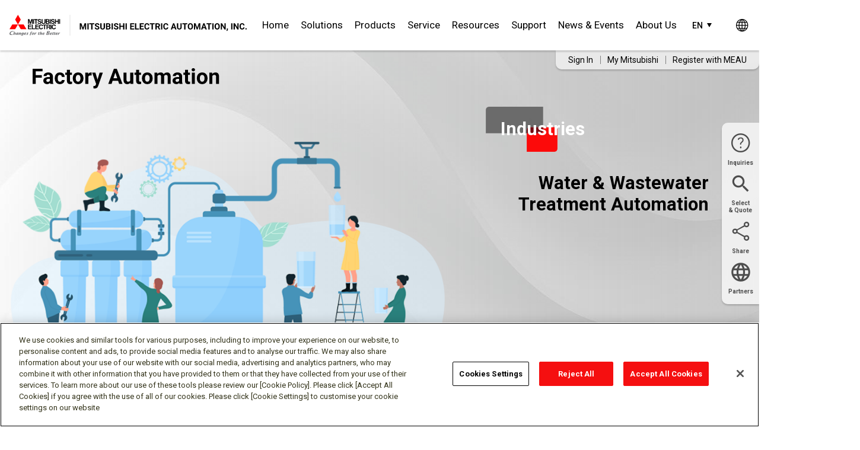

--- FILE ---
content_type: text/html; charset=utf-8
request_url: https://us.mitsubishielectric.com/fa/en/solutions/industries/water-wastewater/
body_size: 26035
content:

<!DOCTYPE html>
<html xml:lang="en" lang="en" xmlns="http://www.w3.org/1999/xhtml" xmlns:og="http://ogp.me/ns#" xmlns:fb="http://www.facebook.com/2008/fbml">
<head id="Head">
    <meta http-equiv="Content-Type" content="text/html; charset=UTF-8">
    <meta http-equiv="content-script-type" content="text/javascript">
    <meta http-equiv="content-style-type" content="text/css">
    <meta name="viewport" content="width=device-width, initial-scale=1">
    <meta name="format-detection" content="telephone=no">

    <meta name="description" content="Discover wastewater treatment automation solutions that boost efficiency, reduce costs, and ensure reliable water and wastewater system performance.">
    <meta name="keywords" content="wastewater treatment pump control, wastewater treatment energy savings, wastewater treatment automation">


    <meta name="pagetype" content="product spec page">
    <meta name="brand" content="industries">
    <meta name="series" content="water &amp; wastewater">
    <meta name="component" content="">
    <meta name="upc" content="">

    <title>Water &amp; Wastewater Automation Solutions | Mitsubishi Electric Automation</title>

    <!-- ogp -->
    <meta property="og:title" content="Water &amp; Wastewater Automation Solutions - Mitsubishi Electric Automation" />
    <meta property="og:type" content="website">
    <meta property="og:description" content="Discover wastewater treatment automation solutions that boost efficiency, reduce costs, and ensure reliable water and wastewater system performance." />
        <meta property="og:image" content="https://us.mitsubishielectric.com/fa/en/-/media/images/site/content-block-images/solutions/industries-2022/industries-2022-sm/water2022automatesm2.ashx" />
            <meta property="og:url" content="https://us.mitsubishielectric.com/fa/en/solutions/industries/water-wastewater/" />
    <meta property="og:site_name" content="Water &amp; Wastewater Automation Solutions | Mitsubishi Electric Automation">
    <meta property="fb:app_id" content="1763308770400048" />
    <!-- /ogp -->

    <meta name="twitter:title" content="Water &amp; Wastewater Automation Solutions - Mitsubishi Electric Automation" />
    <meta name="twitter:description" content="Discover wastewater treatment automation solutions that boost efficiency, reduce costs, and ensure reliable water and wastewater system performance." />
    <meta name="twitter:image" content="https://us.mitsubishielectric.com/fa/en/-/media/images/site/content-block-images/solutions/industries-2022/industries-2022-sm/water2022automatesm2.ashx" />
    <meta name="twitter:card" content="summary_large_image" />
    <meta name="twitter:site" content="@MitsubishiElect" />



    <link rel="canonical" href="https://us.mitsubishielectric.com/fa/en/solutions/industries/water-wastewater/" />
    <link rel="apple-touch-icon-precomposed" href="https://www.mitsubishielectric.com/m/common/img/apple-touch-icon-precomposed.png">

    <!-- styles : common -->
    <link type="text/css" href="https://fonts.googleapis.com/css?family=Roboto:100,100i,300,300i,400,400i,500,500i,700,700i&subset=cyrillic,cyrillic-ext,greek,greek-ext,latin-ext,vietnamese&display=swap" media="print" onload="this.media='all'" rel="stylesheet">
    <!-- /styles : common -->
    <!-- styles and scripts: page -->
    <link rel="stylesheet" href="/fa/en/redesign/css/header-footer.min.css?t=12202024">
    <link href="/fa/en/redesign/css/registration-form.min.css?t=12202024" rel="stylesheet" type="text/css" media="all">
    <!-- /styles and scripts: page -->
    
    <!-- tag manager: common -->
    <!--<script src="/tag-manager/tag.js" async></script>-->
    <!-- /tag manager: common -->
    <!-- third party tags: in the head element: common -->
    <!-- /third party tags: in the head element : common -->

    <link type="image/x-icon" href="/favicon.ico" rel="shortcut icon">


    <link rel="stylesheet" type="text/css" href="/fa/en/css/bootstrap.min.css" media="all">
    <link type="text/css" rel="StyleSheet" href="/fa/en/lib/fancybox/jquery.fancybox.css" media="screen" />
    <link href="/fa/en/2.0/css/kendo/2016.3.914/kendo.common.min.css?t=10112016" rel="stylesheet" type="text/css" media="all" />
    <link href="/fa/en/2.0/css/kendo/2016.3.914/kendo.common-bootstrap.min.css?t=10112016" rel="stylesheet" type="text/css" media="all">
    <link href="/fa/en/2.0/css/kendo/2016.3.914/kendo.bootstrap.min.css?t=10112016" rel="stylesheet" type="text/css" media="all">
    <link href="/fa/en/2.0/css/kendo/2016.3.914/kendo.meau.min.css?t=08212017" rel="stylesheet" type="text/css" media="all">
    <link rel="stylesheet" href="https://maxcdn.bootstrapcdn.com/font-awesome/4.5.0/css/font-awesome.min.css" crossorigin="anonymous">
    <link href="/fa/en/2.0/css/style.min.css?t=08292024" rel="stylesheet" type="text/css" media="all">
    <link href="/fa/en/redesign/css/style.min.css?t=03062025" rel="stylesheet" type="text/css" media="all">
    <link href="/fa/en/2.0/css/jquery.qtip.min.css?t=04082022" rel="stylesheet" type="text/css" media="all">
    <link rel="stylesheet" href="/fa/en/2.0/Coveo/css/fullsearch.css?t=10242015" />
    <link rel="shortcut icon" href="/fa/en/img/header/favicon.ico">
    <link href="/fa/en/redesign/css/coveo.min.css?t=12202024" rel="stylesheet" type="text/css" media="all">

    <!-- Mel JS gws0001 -->
    <script src="/fa/en/shared/gws0001/default/libs/jquery/jquery-3.6.0.min.js?t=09232024"></script>
    <script>
        window.jQuery3_6 = jQuery.noConflict();
    </script>
    <script src="/fa/en/shared/gws0001/default/js/libs.js"></script>
    <script src="/fa/en/shared/gws0001/js/functions.js"></script>

    
    <script type="text/javascript"
            src="https://meau.my.site.com/lightning/lightning.out.js">
    </script>
    <!-- OptanonConsentNoticeStart -->
    <script type="text/javascript" src="https://cdn.cookielaw.org/consent/2a274915-b2e1-40c3-bf5a-f0add0aafb14/OtAutoBlock.js"></script>
    <script src="https://cdn.cookielaw.org/scripttemplates/otSDKStub.js" type="text/javascript" charset="UTF-8" data-domain-script="2a274915-b2e1-40c3-bf5a-f0add0aafb14"></script>
    <script type="text/javascript">
        function OptanonWrapper() { }
    </script>
    <!-- OptanonConsentNoticeEnd -->
    <script>
        (function (g, e, o, t, a, r, ge, tl, y, s) {

            t = g.getElementsByTagName(e)[0]; y = g.createElement(e); y.async = true;

            y.src = 'https://g10696554090.co/gr?id=-LsqP0BmgrLAI8-hCLBE&refurl=' + g.referrer + '&winurl=' + encodeURIComponent(window.location);

            t.parentNode.insertBefore(y, t);

        })(document, 'script');
    </script>

    <!-- Google tag (gtag.js) -->
    <script async src="https://www.googletagmanager.com/gtag/js?id=G-P7SBN0R9G0"></script>
    <script>window.dataLayer = window.dataLayer || []; function gtag() { dataLayer.push(arguments); } gtag('js', new Date()); gtag('config', 'G-P7SBN0R9G0');</script>
    <!-- Google Tag Manager -->
    <script>
        (function (w, d, s, l, i) {
            w[l] = w[l] || []; w[l].push({
                'gtm.start':
                    new Date().getTime(), event: 'gtm.js'
            }); var f = d.getElementsByTagName(s)[0],
                j = d.createElement(s), dl = l != 'dataLayer' ? '&l=' + l : ''; j.async = true; j.src =
                    'https://www.googletagmanager.com/gtm.js?id=' + i + dl; f.parentNode.insertBefore(j, f);
        })(window, document, 'script', 'dataLayer', 'GTM-NVR7XL2');</script>
    <!-- End Google Tag Manager -->

    <script type="text/javascript" src="/fa/shared_so/js/base.js"></script>

    <script src="https://code.jquery.com/jquery-2.2.4.min.js"></script>
    <script src="https://cdnjs.cloudflare.com/ajax/libs/qtip2/3.0.3/jquery.qtip.min.js"></script>
    <script type="text/javascript" src="/fa/en/js/jquery.highlight.min.js"></script>
    <script type="text/javascript" src="/fa/en/lib/fancybox/jquery.fancybox.js"></script>
    
    <script type="text/javascript" src="/fa/shared_so/js/jqueryAutoHeight.js?t=06072024"></script>
    <script type="text/javascript" src="/fa/shared_so/js/melCommons.js"></script>
    <script type="text/javascript" src="/fa/en/js/jquery.titlealert.min.js"></script>
    <script type="text/javascript" src="/fa/en/js/jquery.sessionTimeout.min.js"></script>

    <script type="text/javascript" src="/fa/shared_so/lib/jquery.cluetip.js"></script>
    <script type="text/javascript" src="/fa/shared_so/lib/jquery.swapwrapperclass.js"></script>
    <script type="text/javascript" src="/fa/shared_so/lib/jquery.easing.js"></script>
    <script type="text/javascript" src="/fa/shared_so/js/openWindow.js"></script>
    <!-- LanguageSwitcher -->
    <script src="/fa/en/redesign/js/LanguageSwitcher.js"></script>

    <script src="https://maxcdn.bootstrapcdn.com/bootstrap/3.3.6/js/bootstrap.min.js" integrity="sha384-0mSbJDEHialfmuBBQP6A4Qrprq5OVfW37PRR3j5ELqxss1yVqOtnepnHVP9aJ7xS" crossorigin="anonymous"></script>

    <script>
        var url = window.location.href;
        if (url.substr(-1) !== "/" && !url.includes("getdocument") && !url.includes("?") && !url.includes("#")) {
            url += "/";
        }
        var clean_url = url.replace(/([^:]\/)\/+/g, "$1");
        window.history.replaceState(null, window.location.href, clean_url);
    </script>

    <script>
        (function (a, b, c, d, e, m) {
            a['OktopostTrackerObject'] = d;
            a[d] = a[d] || function () { (a[d].q = a[d].q || []).push(arguments); }
                ;
            e = b.createElement('script');
            m = b.getElementsByTagName('script')[0];
            e.async = 1;
            e.src = ('https:' === document.location.protocol ? 'https://' : 'http://') + c;
            m.parentNode.insertBefore(e, m);
        })(window, document, 'static.oktopost.com/oktrk.js', '_oktrk');
        _oktrk('create', '001wo7cfx993qo3');
    </script>
    <script type="text/javascript">
        if (typeof jQuery != 'undefined') {
            jQuery(document).ready(function ($) {
                var filetypes = /\.(zip|exe|pdf|doc*|xls*|ppt*|mp3)\.aspx$/i;
                var baseHref = '';
                if (jQuery('base').attr('href') != undefined)
                    baseHref = jQuery('base').attr('href');
                jQuery('a').each(function () {
                    var href = jQuery(this).attr('href');
                    if (href && (href.match(/^https?\:/i)) && (!href.match(document.domain))) {
                        jQuery(this).click(function () {
                            var extLink = href.replace(/^https?\:\/\//i, '');
                            _gaq.push(['_trackEvent', 'External', 'Click', extLink]);
                            if (jQuery(this).attr('target') != undefined && jQuery(this).attr('target').toLowerCase() != '_blank') {
                                setTimeout(function () { location.href = href; }, 200);
                                return false;
                            }
                        });
                    }
                    else if (href && href.match(/^mailto\:/i)) {
                        jQuery(this).click(function () {
                            var mailLink = href.replace(/^mailto\:/i, '');
                            _gaq.push(['_trackEvent', 'Email', 'Click', mailLink]);
                        });
                    }
                    else if (href && href.match(filetypes)) {
                        jQuery(this).click(function () {
                            var extension = (/[.]/.exec(href)) ? /[^.]+$/.exec(href) : undefined;
                            var filePath = href;
                            _gaq.push(['_trackEvent', 'Download', 'Click-' + extension, filePath]);
                            if (jQuery(this).attr('target') != undefined && jQuery(this).attr('target').toLowerCase() != '_blank') {
                                setTimeout(function () { location.href = baseHref + href; }, 200);
                                return false;
                            }
                        });
                    }
                });
            });
        }
    </script>
    <script async src="https://www.googletagmanager.com/gtag/js?id=AW-849086537"></script>
    <script>
        window.dataLayer = window.dataLayer || [];
        function gtag() { dataLayer.push(arguments); }
        gtag('js', new Date());

        gtag('config', 'AW-849086537');
    </script>

</head>
<body>
    <!-- Google Tag Manager (noscript) -->
    <noscript>
        <iframe src="https://www.googletagmanager.com/ns.html?id=GTM-NVR7XL2"
                height="0" width="0" style="display:none;visibility:hidden"></iframe>
    </noscript>
    <!-- End Google Tag Manager (noscript) -->
    <!-- #wrapper -->
    <div id="wrapper">
        <!-- #header -->
        <div style="margin-top: 120px; " class="modal fade bs-example-modal-sm" id="myPleaseWait" tabindex="-1"
     role="dialog" aria-hidden="true" data-backdrop="static">
    <div class="modal-dialog modal-sm">
        <div class="modal-content">
            <div class="modal-header">
                <h4 class="modal-title">
                    <span class="glyphicon glyphicon-time">
                    </span> Processing...
                </h4>
            </div>
            <div class="modal-body">
                <div class="progress">
                    <div class="progress-bar progress-bar-danger
                    progress-bar-striped active"
                         style="width: 100%">
                    </div>
                </div>
            </div>
        </div>
    </div>
</div>
<link rel="stylesheet" href="https://fonts.googleapis.com/css?family=Roboto:100,100i,300,300i,400,400i,500,500i,700,700i">
<link type="text/css" rel="StyleSheet" href="/fa/en/lib/fancybox/jquery.fancybox.css" media="screen" />

<header class="gs18-Header is-flyout gs18-Header--MinInteraction gs18-Header--BuJp" role="banner" data-js-gs18-header="">
    <div class="gs18-Header__Inner">
        <div class="gs18-Header__Logo">
            <a href="/fa/en/">
                <img src="/fa/en/-/media/images/site/logos/mitsubishi-electric-changes-for-the-better-meau-upper-case-outlined.ashx?w=384&amp;la=en&amp;hash=38B2DB5B24B2862119AED925EBABF1B7" id="logo" alt="Mitsubishi Electric Changes for the Better MEAU Upper Case Outlined" />
            </a>
        </div>

        <div class="gs18-HeaderLang" id="headerLang">
            <div class="gs18-HeaderLang__Stage gs18-HeaderLang__Stage--Multiple">
                <a href="#" class="gs18-HeaderLang__Lang gs18-HeaderLang__Lang-Current">
                    <abbr title="English">EN</abbr>
                </a>
                <ul class="gs18-HeaderLang__List">
                    <li>
                        <a href="https://us.mitsubishielectric.com/fa/en/solutions/industries/water-wastewater/">English</a>
                    </li>
                    <li>
                        <a href="https://mx.mitsubishielectric.com/fa/es/solutions/industries/water-wastewater/">Español</a>
                    </li>
                    <li>
                        <a href="https://fr-mitsubishielectric.ca/fa/fr/solutions/industries/water-wastewater/">Français</a>
                    </li>
                </ul>
            </div>
        </div>


        <div class="gs18-Header__Global">
            <a href="" target="_blank" id="global-link" class="gs18-Header__GlobalLink"></a>
        </div>
        <a class="gs18-Header__Hamburger" data-js-gs18-pulldown-open-global-menu="" href="#">
            <img src="/fa/en/img/header/Menu.svg" alt="≡ Open menu.">
        </a>
        <div class="gs18-Header__Search">
            <div class="gs18-Header__SearchInner">
                <div class="gs18-Header__SearchInput">
                    <div class="gs18-SearchBox">
                        <div class="gs18-SearchBox__Items">
                            <div class="gs18-SearchBox__QueryWrap">
                                <input id="searchBox" class="gs18-SearchBox__QueryInput" type="text" onblur="this.value=this.value?this.value:'Search'"
                                       onfocus="this.value='';" value="Search" name="tx1" placeholder="Search" />
                                <input type="hidden" id="hdnSearchPageUrl" value="/fa/en/search/" />
                            </div>
                            <button type="submit" id="w-go" class="gs18-SearchBox__Submit"><span>Search</span></button>
                        </div>
                        <input type="hidden" name="ec" value="utf8">
                        <input type="hidden" name="mode" value="all">
                        <input type="hidden" name="re" value="header">
                    </div>
                </div>
                <button type="button" class="gs18-Header__SearchBtn" data-js-gs18-search-open-box="" aria-expanded="false">
                    <img src="/fa/en/-/media/images/site/header/search.ashx" alt="Search">
                </button>
            </div>
        </div>


        <nav class="gs18-HeaderNav">
            <ul class="gs18-HeaderNav__Menu">

                <li class="gs18-HeaderNav__Item">
                    <a class="gs18-HeaderNav__Text global_menu" data-action="Top" href="/fa/en/">Home</a>
                </li>

                    <li class="gs18-HeaderNav__Item">
                        <a data-js-gs18-pulldown-open-menu="" class="gs18-HeaderNav__Text global_menu" data-action="Solutions" href="/fa/en/solutions/">Solutions</a>
                        <div class="gs18-HeaderPulldown">
                            <div class="gs18-HeaderPulldown__Inner">
                                <div class="gs18-HeaderPulldown__Header">
                                    <p class="gs18-HeaderPulldown__Title"><a class="global_menu" data-action="Solutions" href="/fa/en/solutions/">Solutions</a></p>
                                    <a class="gs18-HeaderPulldown__Gotop global_menu" data-action="Solutions" href="/fa/en/solutions/">Solutions</a>
                                </div>
                                <a class="gs18-HeaderPulldown__Close" data-js-gs18-pulldown-close-menu="" href="#">
                                    <img src="/fa/en/img/header/Close.svg" alt="close">
                                </a>

                                <div class="gs18-HeaderPulldown__1stListWrapper">
                                    <ul class="gs18-HeaderPulldown__1stList gs18-HeaderPulldown__1stList--3col">

                                            <li class="gs18-HeaderPulldown__ListItem first">
                                                    <a data-js-gs18-pulldown-open-sub-menu="" class="first" href="#">Industries</a>
                                                    <div class="gs18-HeaderPulldown__2ndList">
                                                        <ul class="gs18-HeaderPulldown__List">
                                                                <li class="gs18-HeaderPulldown__ListItem gs18-HeaderPulldown__ListItem--parent">
                                                                    <a href="/fa/en/solutions/industries/" data-action="Solutions" class="u-icons u-icons--bulletRight global_menu">
                                                                        Industries
                                                                    </a>
                                                                </li>

                                                                <li class="gs18-HeaderPulldown__ListItem second">
                                                                        <a data-js-gs18-pulldown-open-sub-2nd-menu="" class="second" href="#">Automotive and Tire</a>
                                                                        <div class="gs18-HeaderPulldown__3rdlist">
                                                                            <ul class="gs18-HeaderPulldown__List">
                                                                                    <li class="gs18-HeaderPulldown__ListItem gs18-HeaderPulldown__ListItem--parent">
                                                                                        <a href="/fa/en/solutions/industries/automotive-and-tire/" data-action="Solutions" class="u-icons u-icons--bulletRight global_menu">
                                                                                            Automotive and Tire
                                                                                        </a>
                                                                                    </li>

                                                                                        <li class="gs18-HeaderPulldown__ListItem third">
                                                                                            <a href="/fa/en/solutions/industries/automotive-and-tire/driving-the-evolution/" data-action="Solutions" class="u-icons u-icons--bulletRight global_menu third">
                                                                                                Driving the Evolution
                                                                                            </a>
                                                                                        </li>
                                                                            </ul>
                                                                        </div>
                                                                </li>
                                                                <li class="gs18-HeaderPulldown__ListItem second">
                                                                            <a href="/fa/en/solutions/industries/battery/" data-action="Industries" class="u-icons u-icons--bulletRight global_menu">
                                                                                Battery
                                                                            </a>
                                                                </li>
                                                                <li class="gs18-HeaderPulldown__ListItem second">
                                                                            <a href="/fa/en/solutions/industries/car-wash/" data-action="Industries" class="u-icons u-icons--bulletRight global_menu">
                                                                                Car Wash
                                                                            </a>
                                                                </li>
                                                                <li class="gs18-HeaderPulldown__ListItem second">
                                                                        <a data-js-gs18-pulldown-open-sub-2nd-menu="" class="second" href="#">Commercial HVAC</a>
                                                                        <div class="gs18-HeaderPulldown__3rdlist">
                                                                            <ul class="gs18-HeaderPulldown__List">
                                                                                    <li class="gs18-HeaderPulldown__ListItem gs18-HeaderPulldown__ListItem--parent">
                                                                                        <a href="/fa/en/solutions/industries/commercial-hvac/" data-action="Solutions" class="u-icons u-icons--bulletRight global_menu">
                                                                                            Commercial HVAC
                                                                                        </a>
                                                                                    </li>

                                                                                        <li class="gs18-HeaderPulldown__ListItem third">
                                                                                            <a href="/fa/en/solutions/industries/commercial-hvac/powergatehseries/" data-action="Solutions" class="u-icons u-icons--bulletRight global_menu third">
                                                                                                PowerGate &#39;H&#39; HVAC Bypass Controller
                                                                                            </a>
                                                                                        </li>
                                                                                        <li class="gs18-HeaderPulldown__ListItem third">
                                                                                            <a href="/fa/en/solutions/industries/commercial-hvac/hvac-resellers/" data-action="Solutions" class="u-icons u-icons--bulletRight global_menu third">
                                                                                                HVAC Resellers
                                                                                            </a>
                                                                                        </li>
                                                                            </ul>
                                                                        </div>
                                                                </li>
                                                                <li class="gs18-HeaderPulldown__ListItem second">
                                                                        <a data-js-gs18-pulldown-open-sub-2nd-menu="" class="second" href="#">Data Center</a>
                                                                        <div class="gs18-HeaderPulldown__3rdlist">
                                                                            <ul class="gs18-HeaderPulldown__List">
                                                                                    <li class="gs18-HeaderPulldown__ListItem gs18-HeaderPulldown__ListItem--parent">
                                                                                        <a href="/fa/en/solutions/industries/data-center/" data-action="Solutions" class="u-icons u-icons--bulletRight global_menu">
                                                                                            Data Center
                                                                                        </a>
                                                                                    </li>

                                                                                        <li class="gs18-HeaderPulldown__ListItem third">
                                                                                            <a href="/fa/en/solutions/industries/data-center/liquid-cooling/" data-action="Solutions" class="u-icons u-icons--bulletRight global_menu third">
                                                                                                Data Center - Liquid Cooling
                                                                                            </a>
                                                                                        </li>
                                                                            </ul>
                                                                        </div>
                                                                </li>
                                                                <li class="gs18-HeaderPulldown__ListItem second">
                                                                            <a href="/fa/en/solutions/industries/ecommerce/" data-action="Industries" class="u-icons u-icons--bulletRight global_menu">
                                                                                eCommerce
                                                                            </a>
                                                                </li>
                                                                <li class="gs18-HeaderPulldown__ListItem second">
                                                                            <a href="/fa/en/solutions/industries/electronics-manufacturing/" data-action="Industries" class="u-icons u-icons--bulletRight global_menu">
                                                                                Electronics Manufacturing
                                                                            </a>
                                                                </li>
                                                                <li class="gs18-HeaderPulldown__ListItem second">
                                                                            <a href="/fa/en/solutions/industries/food-beverage/" data-action="Industries" class="u-icons u-icons--bulletRight global_menu">
                                                                                Food &amp; Beverage
                                                                            </a>
                                                                </li>
                                                                <li class="gs18-HeaderPulldown__ListItem second">
                                                                            <a href="/fa/en/solutions/industries/life-sciences/" data-action="Industries" class="u-icons u-icons--bulletRight global_menu">
                                                                                Life Sciences
                                                                            </a>
                                                                </li>
                                                                <li class="gs18-HeaderPulldown__ListItem second">
                                                                            <a href="/fa/en/solutions/industries/logistics/" data-action="Industries" class="u-icons u-icons--bulletRight global_menu">
                                                                                Logistics
                                                                            </a>
                                                                </li>
                                                                <li class="gs18-HeaderPulldown__ListItem second">
                                                                        <a data-js-gs18-pulldown-open-sub-2nd-menu="" class="second" href="#">Machine Tool</a>
                                                                        <div class="gs18-HeaderPulldown__3rdlist">
                                                                            <ul class="gs18-HeaderPulldown__List">
                                                                                    <li class="gs18-HeaderPulldown__ListItem gs18-HeaderPulldown__ListItem--parent">
                                                                                        <a href="/fa/en/solutions/industries/machine-tool/" data-action="Solutions" class="u-icons u-icons--bulletRight global_menu">
                                                                                            Machine Tool
                                                                                        </a>
                                                                                    </li>

                                                                                        <li class="gs18-HeaderPulldown__ListItem third">
                                                                                            <a href="/fa/en/solutions/industries/machine-tool/machine-tending/" data-action="Solutions" class="u-icons u-icons--bulletRight global_menu third">
                                                                                                Machine Tool - Robotic Machine Tending Automation
                                                                                            </a>
                                                                                        </li>
                                                                            </ul>
                                                                        </div>
                                                                </li>
                                                                <li class="gs18-HeaderPulldown__ListItem second">
                                                                        <a data-js-gs18-pulldown-open-sub-2nd-menu="" class="second" href="#">Material Handling</a>
                                                                        <div class="gs18-HeaderPulldown__3rdlist">
                                                                            <ul class="gs18-HeaderPulldown__List">
                                                                                    <li class="gs18-HeaderPulldown__ListItem gs18-HeaderPulldown__ListItem--parent">
                                                                                        <a href="/fa/en/solutions/industries/material-handling/" data-action="Solutions" class="u-icons u-icons--bulletRight global_menu">
                                                                                            Material Handling
                                                                                        </a>
                                                                                    </li>

                                                                                        <li class="gs18-HeaderPulldown__ListItem third">
                                                                                            <a href="/fa/en/solutions/industries/material-handling/crane-hoist/" data-action="Solutions" class="u-icons u-icons--bulletRight global_menu third">
                                                                                                Crane &amp; Hoist
                                                                                            </a>
                                                                                        </li>
                                                                            </ul>
                                                                        </div>
                                                                </li>
                                                                <li class="gs18-HeaderPulldown__ListItem second">
                                                                            <a href="/fa/en/solutions/industries/medical-device/" data-action="Industries" class="u-icons u-icons--bulletRight global_menu">
                                                                                Medical Device
                                                                            </a>
                                                                </li>
                                                                <li class="gs18-HeaderPulldown__ListItem second">
                                                                            <a href="/fa/en/solutions/industries/metals/" data-action="Industries" class="u-icons u-icons--bulletRight global_menu">
                                                                                Metals
                                                                            </a>
                                                                </li>
                                                                <li class="gs18-HeaderPulldown__ListItem second">
                                                                            <a href="/fa/en/solutions/industries/mining/" data-action="Industries" class="u-icons u-icons--bulletRight global_menu">
                                                                                Mining
                                                                            </a>
                                                                </li>
                                                                <li class="gs18-HeaderPulldown__ListItem second">
                                                                            <a href="/fa/en/solutions/industries/oil-and-gas/" data-action="Industries" class="u-icons u-icons--bulletRight global_menu">
                                                                                Oil and Gas
                                                                            </a>
                                                                </li>
                                                                <li class="gs18-HeaderPulldown__ListItem second">
                                                                            <a href="/fa/en/solutions/industries/semiconductor-machinery/" data-action="Industries" class="u-icons u-icons--bulletRight global_menu">
                                                                                Semiconductor Machinery
                                                                            </a>
                                                                </li>
                                                                <li class="gs18-HeaderPulldown__ListItem second">
                                                                        <a data-js-gs18-pulldown-open-sub-2nd-menu="" class="second" href="#">Water &amp; Wastewater</a>
                                                                        <div class="gs18-HeaderPulldown__3rdlist">
                                                                            <ul class="gs18-HeaderPulldown__List">
                                                                                    <li class="gs18-HeaderPulldown__ListItem gs18-HeaderPulldown__ListItem--parent">
                                                                                        <a href="/fa/en/solutions/industries/water-wastewater/" data-action="Solutions" class="u-icons u-icons--bulletRight global_menu">
                                                                                            Water &amp; Wastewater
                                                                                        </a>
                                                                                    </li>

                                                                                        <li class="gs18-HeaderPulldown__ListItem third">
                                                                                            <a href="/fa/en/solutions/industries/water-wastewater/lift-stations/" data-action="Solutions" class="u-icons u-icons--bulletRight global_menu third">
                                                                                                Wastewater Treatment - Lift Stations
                                                                                            </a>
                                                                                        </li>
                                                                            </ul>
                                                                        </div>
                                                                </li>
                                                        </ul>
                                                    </div>
                                            </li>
                                            <li class="gs18-HeaderPulldown__ListItem first">
                                                    <a data-js-gs18-pulldown-open-sub-menu="" class="first" href="#">e-F@ctory</a>
                                                    <div class="gs18-HeaderPulldown__2ndList">
                                                        <ul class="gs18-HeaderPulldown__List">
                                                                <li class="gs18-HeaderPulldown__ListItem gs18-HeaderPulldown__ListItem--parent">
                                                                    <a href="/fa/en/solutions/efactory/" data-action="Solutions" class="u-icons u-icons--bulletRight global_menu">
                                                                        e-F@ctory
                                                                    </a>
                                                                </li>

                                                                <li class="gs18-HeaderPulldown__ListItem second">
                                                                        <a data-js-gs18-pulldown-open-sub-2nd-menu="" class="second" href="#">Edge Computing</a>
                                                                        <div class="gs18-HeaderPulldown__3rdlist">
                                                                            <ul class="gs18-HeaderPulldown__List">
                                                                                    <li class="gs18-HeaderPulldown__ListItem gs18-HeaderPulldown__ListItem--parent">
                                                                                        <a href="/fa/en/solutions/efactory/edge-computing/" data-action="Solutions" class="u-icons u-icons--bulletRight global_menu">
                                                                                            Edge Computing
                                                                                        </a>
                                                                                    </li>

                                                                                        <li class="gs18-HeaderPulldown__ListItem third">
                                                                                            <a href="/fa/en/solutions/efactory/edge-computing/edge-application/" data-action="Solutions" class="u-icons u-icons--bulletRight global_menu third">
                                                                                                Edge Application
                                                                                            </a>
                                                                                        </li>
                                                                                        <li class="gs18-HeaderPulldown__ListItem third">
                                                                                            <a href="/fa/en/solutions/efactory/edge-computing/data-collector/" data-action="Solutions" class="u-icons u-icons--bulletRight global_menu third">
                                                                                                Data Collector
                                                                                            </a>
                                                                                        </li>
                                                                                        <li class="gs18-HeaderPulldown__ListItem third">
                                                                                            <a href="/fa/en/solutions/efactory/edge-computing/it-gateway/" data-action="Solutions" class="u-icons u-icons--bulletRight global_menu third">
                                                                                                IT Gateway
                                                                                            </a>
                                                                                        </li>
                                                                            </ul>
                                                                        </div>
                                                                </li>
                                                                <li class="gs18-HeaderPulldown__ListItem second">
                                                                        <a data-js-gs18-pulldown-open-sub-2nd-menu="" class="second" href="#">iQ Monozukuri</a>
                                                                        <div class="gs18-HeaderPulldown__3rdlist">
                                                                            <ul class="gs18-HeaderPulldown__List">
                                                                                    <li class="gs18-HeaderPulldown__ListItem gs18-HeaderPulldown__ListItem--parent">
                                                                                        <a href="/fa/en/solutions/efactory/iq-monozukuri/" data-action="Solutions" class="u-icons u-icons--bulletRight global_menu">
                                                                                            iQ Monozukuri
                                                                                        </a>
                                                                                    </li>

                                                                                        <li class="gs18-HeaderPulldown__ListItem third">
                                                                                            <a href="/fa/en/solutions/efactory/iq-monozukuri/andon/" data-action="Solutions" class="u-icons u-icons--bulletRight global_menu third">
                                                                                                Andon Solution
                                                                                            </a>
                                                                                        </li>
                                                                                        <li class="gs18-HeaderPulldown__ListItem third">
                                                                                            <a href="/fa/en/solutions/efactory/iq-monozukuri/packaging/" data-action="Solutions" class="u-icons u-icons--bulletRight global_menu third">
                                                                                                Packaging Solution
                                                                                            </a>
                                                                                        </li>
                                                                                        <li class="gs18-HeaderPulldown__ListItem third">
                                                                                            <a href="/fa/en/solutions/efactory/iq-monozukuri/converting/" data-action="Solutions" class="u-icons u-icons--bulletRight global_menu third">
                                                                                                Converting Solution
                                                                                            </a>
                                                                                        </li>
                                                                            </ul>
                                                                        </div>
                                                                </li>
                                                                <li class="gs18-HeaderPulldown__ListItem second">
                                                                            <a href="/fa/en/solutions/efactory/alliance-partners/" data-action="e-F@ctory" class="u-icons u-icons--bulletRight global_menu">
                                                                                Alliance Partners
                                                                            </a>
                                                                </li>
                                                                <li class="gs18-HeaderPulldown__ListItem second">
                                                                        <a data-js-gs18-pulldown-open-sub-2nd-menu="" class="second" href="#">Enabling Technologies</a>
                                                                        <div class="gs18-HeaderPulldown__3rdlist">
                                                                            <ul class="gs18-HeaderPulldown__List">
                                                                                    <li class="gs18-HeaderPulldown__ListItem gs18-HeaderPulldown__ListItem--parent">
                                                                                        <a href="/fa/en/solutions/efactory/enabling-technologies/" data-action="Solutions" class="u-icons u-icons--bulletRight global_menu">
                                                                                            Enabling Technologies
                                                                                        </a>
                                                                                    </li>

                                                                                        <li class="gs18-HeaderPulldown__ListItem third">
                                                                                            <a href="/fa/en/solutions/efactory/enabling-technologies/c-language-control/" data-action="Solutions" class="u-icons u-icons--bulletRight global_menu third">
                                                                                                C Language Controller
                                                                                            </a>
                                                                                        </li>
                                                                                        <li class="gs18-HeaderPulldown__ListItem third">
                                                                                            <a href="/fa/en/solutions/efactory/enabling-technologies/open-networks/" data-action="Solutions" class="u-icons u-icons--bulletRight global_menu third">
                                                                                                Open Networks
                                                                                            </a>
                                                                                        </li>
                                                                                        <li class="gs18-HeaderPulldown__ListItem third">
                                                                                            <a href="/fa/en/solutions/efactory/enabling-technologies/programmable-logic-controller/" data-action="Solutions" class="u-icons u-icons--bulletRight global_menu third">
                                                                                                Programmable Logic Controller
                                                                                            </a>
                                                                                        </li>
                                                                                        <li class="gs18-HeaderPulldown__ListItem third">
                                                                                            <a href="/fa/en/solutions/efactory/enabling-technologies/high-speed-data-logger/" data-action="Solutions" class="u-icons u-icons--bulletRight global_menu third">
                                                                                                High-Speed Data Logger
                                                                                            </a>
                                                                                        </li>
                                                                                        <li class="gs18-HeaderPulldown__ListItem third">
                                                                                            <a href="/fa/en/solutions/efactory/enabling-technologies/mes-erp-and-cloud-appliances/" data-action="Solutions" class="u-icons u-icons--bulletRight global_menu third">
                                                                                                MES/ERP &amp; Cloud Appliances
                                                                                            </a>
                                                                                        </li>
                                                                                        <li class="gs18-HeaderPulldown__ListItem third">
                                                                                            <a href="/fa/en/solutions/efactory/enabling-technologies/machine-tool-connectivity/" data-action="Solutions" class="u-icons u-icons--bulletRight global_menu third">
                                                                                                Machine Tool Connectivity
                                                                                            </a>
                                                                                        </li>
                                                                                        <li class="gs18-HeaderPulldown__ListItem third">
                                                                                            <a href="/fa/en/solutions/efactory/enabling-technologies/embedded-graphic-operation-terminals/" data-action="Solutions" class="u-icons u-icons--bulletRight global_menu third">
                                                                                                Embedded Graphic Operation Terminals
                                                                                            </a>
                                                                                        </li>
                                                                                        <li class="gs18-HeaderPulldown__ListItem third">
                                                                                            <a href="/fa/en/solutions/efactory/enabling-technologies/visualization-and-data-acquisition/" data-action="Solutions" class="u-icons u-icons--bulletRight global_menu third">
                                                                                                Visualization &amp; Data Acquisition
                                                                                            </a>
                                                                                        </li>
                                                                                        <li class="gs18-HeaderPulldown__ListItem third">
                                                                                            <a href="/fa/en/solutions/efactory/enabling-technologies/energy-and-facility-analytics/" data-action="Solutions" class="u-icons u-icons--bulletRight global_menu third">
                                                                                                Energy &amp; Facility Analytics
                                                                                            </a>
                                                                                        </li>
                                                                            </ul>
                                                                        </div>
                                                                </li>
                                                                <li class="gs18-HeaderPulldown__ListItem second">
                                                                            <a href="/fa/en/solutions/efactory/systemintegration/" data-action="e-F@ctory" class="u-icons u-icons--bulletRight global_menu">
                                                                                System Integration
                                                                            </a>
                                                                </li>
                                                        </ul>
                                                    </div>
                                            </li>
                                            <li class="gs18-HeaderPulldown__ListItem first">
                                                    <a data-js-gs18-pulldown-open-sub-menu="" class="first" href="#">Engineered Solutions</a>
                                                    <div class="gs18-HeaderPulldown__2ndList">
                                                        <ul class="gs18-HeaderPulldown__List">
                                                                <li class="gs18-HeaderPulldown__ListItem gs18-HeaderPulldown__ListItem--parent">
                                                                    <a href="/fa/en/solutions/engineered/" data-action="Solutions" class="u-icons u-icons--bulletRight global_menu">
                                                                        Engineered Solutions
                                                                    </a>
                                                                </li>

                                                                <li class="gs18-HeaderPulldown__ListItem second">
                                                                        <a data-js-gs18-pulldown-open-sub-2nd-menu="" class="second" href="#">Configured Drives</a>
                                                                        <div class="gs18-HeaderPulldown__3rdlist">
                                                                            <ul class="gs18-HeaderPulldown__List">
                                                                                    <li class="gs18-HeaderPulldown__ListItem gs18-HeaderPulldown__ListItem--parent">
                                                                                        <a href="/fa/en/solutions/engineered/configured-drives/" data-action="Solutions" class="u-icons u-icons--bulletRight global_menu">
                                                                                            Configured Drives
                                                                                        </a>
                                                                                    </li>

                                                                                        <li class="gs18-HeaderPulldown__ListItem third">
                                                                                            <a href="/fa/en/solutions/engineered/configured-drives/overview/" data-action="Solutions" class="u-icons u-icons--bulletRight global_menu third">
                                                                                                Solutions Overview
                                                                                            </a>
                                                                                        </li>
                                                                                        <li class="gs18-HeaderPulldown__ListItem third">
                                                                                            <a href="/fa/en/solutions/engineered/configured-drives/air-handling-and-pumping-applications/" data-action="Solutions" class="u-icons u-icons--bulletRight global_menu third">
                                                                                                Air Handling and Pumping Applications
                                                                                            </a>
                                                                                        </li>
                                                                                        <li class="gs18-HeaderPulldown__ListItem third">
                                                                                            <a href="/fa/en/solutions/engineered/configured-drives/advanced-pump-control/" data-action="Solutions" class="u-icons u-icons--bulletRight global_menu third">
                                                                                                Advanced Pump Control
                                                                                            </a>
                                                                                        </li>
                                                                                        <li class="gs18-HeaderPulldown__ListItem third">
                                                                                            <a href="/fa/en/solutions/engineered/configured-drives/commercial-fan-and-pump-applications/" data-action="Solutions" class="u-icons u-icons--bulletRight global_menu third">
                                                                                                Commercial Fan and Pump Applications
                                                                                            </a>
                                                                                        </li>
                                                                                        <li class="gs18-HeaderPulldown__ListItem third">
                                                                                            <a href="/fa/en/solutions/engineered/configured-drives/heavy-duty-applications/" data-action="Solutions" class="u-icons u-icons--bulletRight global_menu third">
                                                                                                Heavy Duty Applications
                                                                                            </a>
                                                                                        </li>
                                                                            </ul>
                                                                        </div>
                                                                </li>
                                                                <li class="gs18-HeaderPulldown__ListItem second">
                                                                            <a href="/fa/en/solutions/engineered/custom-panels/" data-action="Engineered Solutions" class="u-icons u-icons--bulletRight global_menu">
                                                                                Custom Panels
                                                                            </a>
                                                                </li>
                                                                <li class="gs18-HeaderPulldown__ListItem second">
                                                                        <a data-js-gs18-pulldown-open-sub-2nd-menu="" class="second" href="#">LoadMate Plus™</a>
                                                                        <div class="gs18-HeaderPulldown__3rdlist">
                                                                            <ul class="gs18-HeaderPulldown__List">
                                                                                    <li class="gs18-HeaderPulldown__ListItem gs18-HeaderPulldown__ListItem--parent">
                                                                                        <a href="/fa/en/solutions/engineered/loadmate-plus/" data-action="Solutions" class="u-icons u-icons--bulletRight global_menu">
                                                                                            LoadMate Plus™
                                                                                        </a>
                                                                                    </li>

                                                                                        <li class="gs18-HeaderPulldown__ListItem third">
                                                                                            <a href="/fa/en/solutions/engineered/loadmate-plus/machine-tool-tending/" data-action="Solutions" class="u-icons u-icons--bulletRight global_menu third">
                                                                                                Machine Tool Tending
                                                                                            </a>
                                                                                        </li>
                                                                                        <li class="gs18-HeaderPulldown__ListItem third">
                                                                                            <a href="/fa/en/solutions/engineered/loadmate-plus/general-applications/" data-action="Solutions" class="u-icons u-icons--bulletRight global_menu third">
                                                                                                General Applications
                                                                                            </a>
                                                                                        </li>
                                                                            </ul>
                                                                        </div>
                                                                </li>
                                                                <li class="gs18-HeaderPulldown__ListItem second">
                                                                        <a data-js-gs18-pulldown-open-sub-2nd-menu="" class="second" href="#">ARIA</a>
                                                                        <div class="gs18-HeaderPulldown__3rdlist">
                                                                            <ul class="gs18-HeaderPulldown__List">
                                                                                    <li class="gs18-HeaderPulldown__ListItem gs18-HeaderPulldown__ListItem--parent">
                                                                                        <a href="/fa/en/solutions/engineered/aria/" data-action="Solutions" class="u-icons u-icons--bulletRight global_menu">
                                                                                            ARIA
                                                                                        </a>
                                                                                    </li>

                                                                                        <li class="gs18-HeaderPulldown__ListItem third">
                                                                                            <a href="/fa/en/solutions/engineered/aria/machine-tool-tending/" data-action="Solutions" class="u-icons u-icons--bulletRight global_menu third">
                                                                                                Machine Tool Tending
                                                                                            </a>
                                                                                        </li>
                                                                                        <li class="gs18-HeaderPulldown__ListItem third">
                                                                                            <a href="/fa/en/solutions/engineered/aria/food-and-beverage/" data-action="Solutions" class="u-icons u-icons--bulletRight global_menu third">
                                                                                                Food and Beverage
                                                                                            </a>
                                                                                        </li>
                                                                                        <li class="gs18-HeaderPulldown__ListItem third">
                                                                                            <a href="/fa/en/solutions/engineered/aria/general-applications/" data-action="Solutions" class="u-icons u-icons--bulletRight global_menu third">
                                                                                                General Applications
                                                                                            </a>
                                                                                        </li>
                                                                            </ul>
                                                                        </div>
                                                                </li>
                                                                <li class="gs18-HeaderPulldown__ListItem second">
                                                                            <a href="/fa/en/solutions/engineered/customprod/" data-action="Engineered Solutions" class="u-icons u-icons--bulletRight global_menu">
                                                                                Customized Products
                                                                            </a>
                                                                </li>
                                                                <li class="gs18-HeaderPulldown__ListItem second">
                                                                        <a data-js-gs18-pulldown-open-sub-2nd-menu="" class="second" href="#">Software Solutions</a>
                                                                        <div class="gs18-HeaderPulldown__3rdlist">
                                                                            <ul class="gs18-HeaderPulldown__List">
                                                                                    <li class="gs18-HeaderPulldown__ListItem gs18-HeaderPulldown__ListItem--parent">
                                                                                        <a href="/fa/en/solutions/engineered/software-solutions/" data-action="Solutions" class="u-icons u-icons--bulletRight global_menu">
                                                                                            Software Solutions
                                                                                        </a>
                                                                                    </li>

                                                                                        <li class="gs18-HeaderPulldown__ListItem third">
                                                                                            <a href="/fa/en/solutions/engineered/software-solutions/cnc-software-solutions/" data-action="Solutions" class="u-icons u-icons--bulletRight global_menu third">
                                                                                                CNC Software Solutions
                                                                                            </a>
                                                                                        </li>
                                                                            </ul>
                                                                        </div>
                                                                </li>
                                                        </ul>
                                                    </div>
                                            </li>
                                            <li class="gs18-HeaderPulldown__ListItem first">
                                                    <a data-js-gs18-pulldown-open-sub-menu="" class="first" href="#">Capabilities</a>
                                                    <div class="gs18-HeaderPulldown__2ndList">
                                                        <ul class="gs18-HeaderPulldown__List">
                                                                <li class="gs18-HeaderPulldown__ListItem gs18-HeaderPulldown__ListItem--parent">
                                                                    <a href="/fa/en/solutions/capabilities/" data-action="Solutions" class="u-icons u-icons--bulletRight global_menu">
                                                                        Capabilities
                                                                    </a>
                                                                </li>

                                                                <li class="gs18-HeaderPulldown__ListItem second">
                                                                            <a href="/fa/en/solutions/capabilities/custom-solutions/" data-action="Capabilities" class="u-icons u-icons--bulletRight global_menu">
                                                                                Custom Solutions
                                                                            </a>
                                                                </li>
                                                                <li class="gs18-HeaderPulldown__ListItem second">
                                                                            <a href="/fa/en/solutions/capabilities/energy-monitoring/" data-action="Capabilities" class="u-icons u-icons--bulletRight global_menu">
                                                                                Energy Monitoring
                                                                            </a>
                                                                </li>
                                                                <li class="gs18-HeaderPulldown__ListItem second">
                                                                            <a href="/fa/en/solutions/capabilities/engineered-solutions/" data-action="Capabilities" class="u-icons u-icons--bulletRight global_menu">
                                                                                Engineered Solutions
                                                                            </a>
                                                                </li>
                                                                <li class="gs18-HeaderPulldown__ListItem second">
                                                                            <a href="/fa/en/solutions/capabilities/robotics/" data-action="Capabilities" class="u-icons u-icons--bulletRight global_menu">
                                                                                Robotics
                                                                            </a>
                                                                </li>
                                                                <li class="gs18-HeaderPulldown__ListItem second">
                                                                            <a href="/fa/en/solutions/capabilities/safety/" data-action="Capabilities" class="u-icons u-icons--bulletRight global_menu">
                                                                                Safety
                                                                            </a>
                                                                </li>
                                                                <li class="gs18-HeaderPulldown__ListItem second">
                                                                            <a href="/fa/en/solutions/capabilities/blockchain/" data-action="Capabilities" class="u-icons u-icons--bulletRight global_menu">
                                                                                Blockchain
                                                                            </a>
                                                                </li>
                                                        </ul>
                                                    </div>
                                            </li>
                                    </ul>
                                </div>

                                    <ul class="gs18-HeaderPulldown__AsideList" style="max-width: 240px;">
                                            <li class="gs18-HeaderPulldown__AsideItem">
                                                <a href="/fa/en/resources/the-art-of-manufacturing-magazine/" data-action="Solutions" class="u-icons u-icons--bulletRight global_menu" style="display: inline-flex;">
                                                    The Art of Manufacturing - Monozukuri Magazine
                                                </a>
                                            </li>
                                    </ul>
                            </div>
                        </div>
                    </li>
                    <li class="gs18-HeaderNav__Item">
                        <a data-js-gs18-pulldown-open-menu="" class="gs18-HeaderNav__Text global_menu" data-action="Products" href="/fa/en/products/">Products</a>
                        <div class="gs18-HeaderPulldown">
                            <div class="gs18-HeaderPulldown__Inner">
                                <div class="gs18-HeaderPulldown__Header">
                                    <p class="gs18-HeaderPulldown__Title"><a class="global_menu" data-action="Products" href="/fa/en/products/">Products</a></p>
                                    <a class="gs18-HeaderPulldown__Gotop global_menu" data-action="Products" href="/fa/en/products/">Products</a>
                                </div>
                                <a class="gs18-HeaderPulldown__Close" data-js-gs18-pulldown-close-menu="" href="#">
                                    <img src="/fa/en/img/header/Close.svg" alt="close">
                                </a>

                                <div class="gs18-HeaderPulldown__1stListWrapper">
                                    <ul class="gs18-HeaderPulldown__1stList gs18-HeaderPulldown__1stList--3col">

                                            <li class="gs18-HeaderPulldown__ListItem first">
                                                    <a data-js-gs18-pulldown-open-sub-menu="" class="first" href="#">Industrial Computer</a>
                                                    <div class="gs18-HeaderPulldown__2ndList">
                                                        <ul class="gs18-HeaderPulldown__List">
                                                                <li class="gs18-HeaderPulldown__ListItem gs18-HeaderPulldown__ListItem--parent">
                                                                    <a href="/fa/en/products/edge/industrial-computer-melipc/" data-action="Products" class="u-icons u-icons--bulletRight global_menu">
                                                                        Industrial Computer
                                                                    </a>
                                                                </li>

                                                                <li class="gs18-HeaderPulldown__ListItem second">
                                                                            <a href="/fa/en/products/edge/melipc/items/melipc-mi5000-lineup-top/" data-action="Industrial Computer" class="u-icons u-icons--bulletRight global_menu">
                                                                                MELIPC MI5000
                                                                            </a>
                                                                </li>
                                                                <li class="gs18-HeaderPulldown__ListItem second">
                                                                            <a href="/fa/en/products/edge/melipc/items/melipc-mi3000-lineup-top/" data-action="Industrial Computer" class="u-icons u-icons--bulletRight global_menu">
                                                                                MELIPC MI3000
                                                                            </a>
                                                                </li>
                                                                <li class="gs18-HeaderPulldown__ListItem second">
                                                                            <a href="/fa/en/products/edge/melipc/items/melipc-mi2000-lineup-top/" data-action="Industrial Computer" class="u-icons u-icons--bulletRight global_menu">
                                                                                MELIPC MI2000
                                                                            </a>
                                                                </li>
                                                                <li class="gs18-HeaderPulldown__ListItem second">
                                                                            <a href="/fa/en/products/edge/melipc/items/melipc-mi1000-lineup-top/" data-action="Industrial Computer" class="u-icons u-icons--bulletRight global_menu">
                                                                                MELIPC MI1000
                                                                            </a>
                                                                </li>
                                                        </ul>
                                                    </div>
                                            </li>
                                            <li class="gs18-HeaderPulldown__ListItem first">
                                                    <a data-js-gs18-pulldown-open-sub-menu="" class="first" href="#">Controllers</a>
                                                    <div class="gs18-HeaderPulldown__2ndList">
                                                        <ul class="gs18-HeaderPulldown__List">

                                                                <li class="gs18-HeaderPulldown__ListItem second">
                                                                        <a data-js-gs18-pulldown-open-sub-2nd-menu="" class="second" href="#">Programmable Automation Controllers MELSEC</a>
                                                                        <div class="gs18-HeaderPulldown__3rdlist">
                                                                            <ul class="gs18-HeaderPulldown__List">
                                                                                    <li class="gs18-HeaderPulldown__ListItem gs18-HeaderPulldown__ListItem--parent">
                                                                                        <a href="/fa/en/products/cnt/mx-automation-controllers/" data-action="Products" class="u-icons u-icons--bulletRight global_menu">
                                                                                            Programmable Automation Controllers MELSEC
                                                                                        </a>
                                                                                    </li>

                                                                                        <li class="gs18-HeaderPulldown__ListItem third">
                                                                                            <a href="/fa/en/products/cnt/mx-automation-controllers/mx-r-model/" data-action="Products" class="u-icons u-icons--bulletRight global_menu third">
                                                                                                MX Controller MX-R Model
                                                                                            </a>
                                                                                        </li>
                                                                                        <li class="gs18-HeaderPulldown__ListItem third">
                                                                                            <a href="/fa/en/products/cnt/mx-automation-controllers/mx-f-model/" data-action="Products" class="u-icons u-icons--bulletRight global_menu third">
                                                                                                MX Controller MX-F Model
                                                                                            </a>
                                                                                        </li>
                                                                            </ul>
                                                                        </div>
                                                                </li>
                                                                <li class="gs18-HeaderPulldown__ListItem second">
                                                                        <a data-js-gs18-pulldown-open-sub-2nd-menu="" class="second" href="#">Programmable Controllers MELSEC</a>
                                                                        <div class="gs18-HeaderPulldown__3rdlist">
                                                                            <ul class="gs18-HeaderPulldown__List">
                                                                                    <li class="gs18-HeaderPulldown__ListItem gs18-HeaderPulldown__ListItem--parent">
                                                                                        <a href="/fa/en/products/cnt/programmable-controllers/" data-action="Products" class="u-icons u-icons--bulletRight global_menu">
                                                                                            Programmable Controllers MELSEC
                                                                                        </a>
                                                                                    </li>

                                                                                        <li class="gs18-HeaderPulldown__ListItem third">
                                                                                            <a href="/fa/en/products/cnt/programmable-controllers/melsec-iq-r-series/" data-action="Products" class="u-icons u-icons--bulletRight global_menu third">
                                                                                                MELSEC iQ-R Series
                                                                                            </a>
                                                                                        </li>
                                                                                        <li class="gs18-HeaderPulldown__ListItem third">
                                                                                            <a href="/fa/en/products/cnt/programmable-controllers/melsec-iq-f-series/" data-action="Products" class="u-icons u-icons--bulletRight global_menu third">
                                                                                                MELSEC iQ-F Series
                                                                                            </a>
                                                                                        </li>
                                                                                        <li class="gs18-HeaderPulldown__ListItem third">
                                                                                            <a href="/fa/en/products/cnt/programmable-controllers/melsec-q-series/" data-action="Products" class="u-icons u-icons--bulletRight global_menu third">
                                                                                                MELSEC-Q Series
                                                                                            </a>
                                                                                        </li>
                                                                                        <li class="gs18-HeaderPulldown__ListItem third">
                                                                                            <a href="/fa/en/products/cnt/programmable-controllers/melsec-l-series/" data-action="Products" class="u-icons u-icons--bulletRight global_menu third">
                                                                                                MELSEC-L Series
                                                                                            </a>
                                                                                        </li>
                                                                                        <li class="gs18-HeaderPulldown__ListItem third">
                                                                                            <a href="/fa/en/products/cnt/programmable-controllers/melsec-fx-series/" data-action="Products" class="u-icons u-icons--bulletRight global_menu third">
                                                                                                MELSEC-F Series
                                                                                            </a>
                                                                                        </li>
                                                                                        <li class="gs18-HeaderPulldown__ListItem third">
                                                                                            <a href="/fa/en/products/cnt/programmable-controllers/melsec-qs-ws-series/" data-action="Products" class="u-icons u-icons--bulletRight global_menu third">
                                                                                                MELSEC-QS/WS Series
                                                                                            </a>
                                                                                        </li>
                                                                                        <li class="gs18-HeaderPulldown__ListItem third">
                                                                                            <a href="/fa/en/products/cnt/programmable-controllers/melsec-a-features/" data-action="Products" class="u-icons u-icons--bulletRight global_menu third">
                                                                                                MELSEC-A Series
                                                                                            </a>
                                                                                        </li>
                                                                                        <li class="gs18-HeaderPulldown__ListItem third">
                                                                                            <a href="/fa/en/products/cnt/programmable-controllers/network-related-products/" data-action="Products" class="u-icons u-icons--bulletRight global_menu third">
                                                                                                Network Related Products
                                                                                            </a>
                                                                                        </li>
                                                                                        <li class="gs18-HeaderPulldown__ListItem third">
                                                                                            <a href="/fa/en/products/cnt/programmable-controllers/engineering-software/" data-action="Products" class="u-icons u-icons--bulletRight global_menu third">
                                                                                                Engineering Software
                                                                                            </a>
                                                                                        </li>
                                                                            </ul>
                                                                        </div>
                                                                </li>
                                                                <li class="gs18-HeaderPulldown__ListItem second">
                                                                            <a href="/fa/en/products/cnt/simple-application-controllers/" data-action="Controllers" class="u-icons u-icons--bulletRight global_menu">
                                                                                Simple Application Controllers
                                                                            </a>
                                                                </li>
                                                                <li class="gs18-HeaderPulldown__ListItem second">
                                                                        <a data-js-gs18-pulldown-open-sub-2nd-menu="" class="second" href="#">Motion Controllers</a>
                                                                        <div class="gs18-HeaderPulldown__3rdlist">
                                                                            <ul class="gs18-HeaderPulldown__List">
                                                                                    <li class="gs18-HeaderPulldown__ListItem gs18-HeaderPulldown__ListItem--parent">
                                                                                        <a href="/fa/en/products/cnt/motion-controllers/" data-action="Products" class="u-icons u-icons--bulletRight global_menu">
                                                                                            Motion Controllers
                                                                                        </a>
                                                                                    </li>

                                                                                        <li class="gs18-HeaderPulldown__ListItem third">
                                                                                            <a href="/fa/en/products/cnt/motion-controllers/melsec-iq-r-series/" data-action="Products" class="u-icons u-icons--bulletRight global_menu third">
                                                                                                MELSEC iQ-R Series
                                                                                            </a>
                                                                                        </li>
                                                                                        <li class="gs18-HeaderPulldown__ListItem third">
                                                                                            <a href="/fa/en/products/cnt/motion-controllers/melsec-iq-f-series/" data-action="Products" class="u-icons u-icons--bulletRight global_menu third">
                                                                                                MELSEC iQ-F Series
                                                                                            </a>
                                                                                        </li>
                                                                                        <li class="gs18-HeaderPulldown__ListItem third">
                                                                                            <a href="/fa/en/products/cnt/motion-controllers/q-series-motion/" data-action="Products" class="u-icons u-icons--bulletRight global_menu third">
                                                                                                MELSEC-Q series
                                                                                            </a>
                                                                                        </li>
                                                                                        <li class="gs18-HeaderPulldown__ListItem third">
                                                                                            <a href="/fa/en/products/cnt/motion-controllers/melsec-l-series/" data-action="Products" class="u-icons u-icons--bulletRight global_menu third">
                                                                                                MELSEC-L series
                                                                                            </a>
                                                                                        </li>
                                                                                        <li class="gs18-HeaderPulldown__ListItem third">
                                                                                            <a href="/fa/en/products/cnt/motion-controllers/motion-control-software/" data-action="Products" class="u-icons u-icons--bulletRight global_menu third">
                                                                                                Motion Control Software
                                                                                            </a>
                                                                                        </li>
                                                                                        <li class="gs18-HeaderPulldown__ListItem third">
                                                                                            <a href="/fa/en/products/cnt/motion-controllers/apppack/" data-action="Products" class="u-icons u-icons--bulletRight global_menu third">
                                                                                                FA Application Package iQ Monozukuri
                                                                                            </a>
                                                                                        </li>
                                                                                        <li class="gs18-HeaderPulldown__ListItem third">
                                                                                            <a href="/fa/en/products/cnt/motion-controllers/engineering-software/" data-action="Products" class="u-icons u-icons--bulletRight global_menu third">
                                                                                                Engineering Software
                                                                                            </a>
                                                                                        </li>
                                                                            </ul>
                                                                        </div>
                                                                </li>
                                                        </ul>
                                                    </div>
                                            </li>
                                            <li class="gs18-HeaderPulldown__ListItem first">
                                                    <a data-js-gs18-pulldown-open-sub-menu="" class="first" href="#">Computerized Numerical Controllers</a>
                                                    <div class="gs18-HeaderPulldown__2ndList">
                                                        <ul class="gs18-HeaderPulldown__List">
                                                                <li class="gs18-HeaderPulldown__ListItem gs18-HeaderPulldown__ListItem--parent">
                                                                    <a href="/fa/en/products/cnt/computerized-numerical-controllers/" data-action="Products" class="u-icons u-icons--bulletRight global_menu">
                                                                        Computerized Numerical Controllers
                                                                    </a>
                                                                </li>

                                                                <li class="gs18-HeaderPulldown__ListItem second">
                                                                            <a href="/fa/en/products/cnt/computerized-numerical-controllers/cnc-controllers/" data-action="Computerized Numerical Controllers" class="u-icons u-icons--bulletRight global_menu">
                                                                                CNC
                                                                            </a>
                                                                </li>
                                                                <li class="gs18-HeaderPulldown__ListItem second">
                                                                            <a href="/fa/en/products/cnt/computerized-numerical-controllers/drive-units/" data-action="Computerized Numerical Controllers" class="u-icons u-icons--bulletRight global_menu">
                                                                                Drive Units
                                                                            </a>
                                                                </li>
                                                                <li class="gs18-HeaderPulldown__ListItem second">
                                                                            <a href="/fa/en/products/cnt/computerized-numerical-controllers/servo-motors/" data-action="Computerized Numerical Controllers" class="u-icons u-icons--bulletRight global_menu">
                                                                                Servo Motors
                                                                            </a>
                                                                </li>
                                                                <li class="gs18-HeaderPulldown__ListItem second">
                                                                            <a href="/fa/en/products/cnt/computerized-numerical-controllers/spindle-motors/" data-action="Computerized Numerical Controllers" class="u-icons u-icons--bulletRight global_menu">
                                                                                Spindle Motors
                                                                            </a>
                                                                </li>
                                                                <li class="gs18-HeaderPulldown__ListItem second">
                                                                            <a href="/fa/en/products/cnt/computerized-numerical-controllers/software-tools/" data-action="Computerized Numerical Controllers" class="u-icons u-icons--bulletRight global_menu">
                                                                                Software Tools
                                                                            </a>
                                                                </li>
                                                                <li class="gs18-HeaderPulldown__ListItem second">
                                                                            <a href="/fa/en/products/cnt/computerized-numerical-controllers/iot-related-products/" data-action="Computerized Numerical Controllers" class="u-icons u-icons--bulletRight global_menu">
                                                                                IoT-related Products
                                                                            </a>
                                                                </li>
                                                        </ul>
                                                    </div>
                                            </li>
                                            <li class="gs18-HeaderPulldown__ListItem first">
                                                    <a data-js-gs18-pulldown-open-sub-menu="" class="first" href="#">Drive Products</a>
                                                    <div class="gs18-HeaderPulldown__2ndList">
                                                        <ul class="gs18-HeaderPulldown__List">

                                                                <li class="gs18-HeaderPulldown__ListItem second">
                                                                        <a data-js-gs18-pulldown-open-sub-2nd-menu="" class="second" href="#">AC Servos-MELSERVO</a>
                                                                        <div class="gs18-HeaderPulldown__3rdlist">
                                                                            <ul class="gs18-HeaderPulldown__List">
                                                                                    <li class="gs18-HeaderPulldown__ListItem gs18-HeaderPulldown__ListItem--parent">
                                                                                        <a href="/fa/en/products/drv/servos/" data-action="Products" class="u-icons u-icons--bulletRight global_menu">
                                                                                            AC Servos-MELSERVO
                                                                                        </a>
                                                                                    </li>

                                                                                        <li class="gs18-HeaderPulldown__ListItem third">
                                                                                            <a href="/fa/en/products/drv/servo/items/mr-j5/" data-action="Products" class="u-icons u-icons--bulletRight global_menu third">
                                                                                                MELSERVO-J5
                                                                                            </a>
                                                                                        </li>
                                                                                        <li class="gs18-HeaderPulldown__ListItem third">
                                                                                            <a href="/fa/en/products/drv/servo/items/mr-jet/" data-action="Products" class="u-icons u-icons--bulletRight global_menu third">
                                                                                                MELSERVO-JET
                                                                                            </a>
                                                                                        </li>
                                                                                        <li class="gs18-HeaderPulldown__ListItem third">
                                                                                            <a href="/fa/en/products/drive-products/ac-servos-melservo/melservoj4/" data-action="Products" class="u-icons u-icons--bulletRight global_menu third">
                                                                                                MELSERVO-J4
                                                                                            </a>
                                                                                        </li>
                                                                                        <li class="gs18-HeaderPulldown__ListItem third">
                                                                                            <a href="/fa/en/products/drive-products/ac-servos-melservo/mrje/" data-action="Products" class="u-icons u-icons--bulletRight global_menu third">
                                                                                                MELSERVO-JE
                                                                                            </a>
                                                                                        </li>
                                                                                        <li class="gs18-HeaderPulldown__ListItem third">
                                                                                            <a href="/fa/en/products/drive-products/ac-servos-melservo/melservo-jn/" data-action="Products" class="u-icons u-icons--bulletRight global_menu third">
                                                                                                MELSERVO-JN
                                                                                            </a>
                                                                                        </li>
                                                                                        <li class="gs18-HeaderPulldown__ListItem third">
                                                                                            <a href="/fa/en/products/drive-products/ac-servos-melservo/melservo-others/" data-action="Products" class="u-icons u-icons--bulletRight global_menu third">
                                                                                                MELSERVO Others
                                                                                            </a>
                                                                                        </li>
                                                                                        <li class="gs18-HeaderPulldown__ListItem third">
                                                                                            <a href="/fa/en/products/software/ac-servo/" data-action="Products" class="u-icons u-icons--bulletRight global_menu third">
                                                                                                Servo Support Software
                                                                                            </a>
                                                                                        </li>
                                                                                        <li class="gs18-HeaderPulldown__ListItem third">
                                                                                            <a href="/fa/en/products/drive-products/ac-servos-melservo/servo-solutions/" data-action="Products" class="u-icons u-icons--bulletRight global_menu third">
                                                                                                Servo &amp; Motion Economy Solutions
                                                                                            </a>
                                                                                        </li>
                                                                            </ul>
                                                                        </div>
                                                                </li>
                                                                <li class="gs18-HeaderPulldown__ListItem second">
                                                                        <a data-js-gs18-pulldown-open-sub-2nd-menu="" class="second" href="#">VFDs (Inverters-FREQROL)</a>
                                                                        <div class="gs18-HeaderPulldown__3rdlist">
                                                                            <ul class="gs18-HeaderPulldown__List">
                                                                                    <li class="gs18-HeaderPulldown__ListItem gs18-HeaderPulldown__ListItem--parent">
                                                                                        <a href="/fa/en/products/drv/inverters-freqrol/" data-action="Products" class="u-icons u-icons--bulletRight global_menu">
                                                                                            VFDs (Inverters-FREQROL)
                                                                                        </a>
                                                                                    </li>

                                                                                        <li class="gs18-HeaderPulldown__ListItem third">
                                                                                            <a href="/fa/en/products/drv/inv/items/fr-a-series/" data-action="Products" class="u-icons u-icons--bulletRight global_menu third">
                                                                                                FR-A series
                                                                                            </a>
                                                                                        </li>
                                                                                        <li class="gs18-HeaderPulldown__ListItem third">
                                                                                            <a href="/fa/en/products/drv/inv/items/fr-a800-plus/" data-action="Products" class="u-icons u-icons--bulletRight global_menu third">
                                                                                                FR-A800 Plus series
                                                                                            </a>
                                                                                        </li>
                                                                                        <li class="gs18-HeaderPulldown__ListItem third">
                                                                                            <a href="/fa/en/products/drv/inv/items/fr-f-series/" data-action="Products" class="u-icons u-icons--bulletRight global_menu third">
                                                                                                FR-F series
                                                                                            </a>
                                                                                        </li>
                                                                                        <li class="gs18-HeaderPulldown__ListItem third">
                                                                                            <a href="/fa/en/products/drv/inv/items/fr-e-series/" data-action="Products" class="u-icons u-icons--bulletRight global_menu third">
                                                                                                FR-E series
                                                                                            </a>
                                                                                        </li>
                                                                                        <li class="gs18-HeaderPulldown__ListItem third">
                                                                                            <a href="/fa/en/products/drv/inv/items/fr-d-series/" data-action="Products" class="u-icons u-icons--bulletRight global_menu third">
                                                                                                FR-D series
                                                                                            </a>
                                                                                        </li>
                                                                                        <li class="gs18-HeaderPulldown__ListItem third">
                                                                                            <a href="/fa/en/products/software/inverter/" data-action="Products" class="u-icons u-icons--bulletRight global_menu third">
                                                                                                Engineering Software
                                                                                            </a>
                                                                                        </li>
                                                                            </ul>
                                                                        </div>
                                                                </li>
                                                        </ul>
                                                    </div>
                                            </li>
                                            <li class="gs18-HeaderPulldown__ListItem first">
                                                    <a data-js-gs18-pulldown-open-sub-menu="" class="first" href="#">Human Machine Interfaces</a>
                                                    <div class="gs18-HeaderPulldown__2ndList">
                                                        <ul class="gs18-HeaderPulldown__List">
                                                                <li class="gs18-HeaderPulldown__ListItem gs18-HeaderPulldown__ListItem--parent">
                                                                    <a href="/fa/en/products/hmi/human-machine-interface/" data-action="Products" class="u-icons u-icons--bulletRight global_menu">
                                                                        Human Machine Interfaces
                                                                    </a>
                                                                </li>

                                                                <li class="gs18-HeaderPulldown__ListItem second">
                                                                            <a href="/fa/en/products/hmi/human-machine-interface/got2000/" data-action="Human Machine Interfaces" class="u-icons u-icons--bulletRight global_menu">
                                                                                GOT2000 Series
                                                                            </a>
                                                                </li>
                                                                <li class="gs18-HeaderPulldown__ListItem second">
                                                                            <a href="/fa/en/products/hmi/human-machine-interface/got-simple/" data-action="Human Machine Interfaces" class="u-icons u-icons--bulletRight global_menu">
                                                                                GOT Simple Series
                                                                            </a>
                                                                </li>
                                                                <li class="gs18-HeaderPulldown__ListItem second">
                                                                            <a href="/fa/en/products/hmi/human-machine-interface/gt-softgot/" data-action="Human Machine Interfaces" class="u-icons u-icons--bulletRight global_menu">
                                                                                GT SoftGOT
                                                                            </a>
                                                                </li>
                                                                <li class="gs18-HeaderPulldown__ListItem second">
                                                                            <a href="/fa/en/products/software/hmi/" data-action="Human Machine Interfaces" class="u-icons u-icons--bulletRight global_menu">
                                                                                Engineering Software
                                                                            </a>
                                                                </li>
                                                        </ul>
                                                    </div>
                                            </li>
                                            <li class="gs18-HeaderPulldown__ListItem first">
                                                    <a data-js-gs18-pulldown-open-sub-menu="" class="first" href="#">Robots</a>
                                                    <div class="gs18-HeaderPulldown__2ndList">
                                                        <ul class="gs18-HeaderPulldown__List">
                                                                <li class="gs18-HeaderPulldown__ListItem gs18-HeaderPulldown__ListItem--parent">
                                                                    <a href="/fa/en/products/rbt/industrial-robots/" data-action="Products" class="u-icons u-icons--bulletRight global_menu">
                                                                        Robots
                                                                    </a>
                                                                </li>

                                                                <li class="gs18-HeaderPulldown__ListItem second">
                                                                        <a data-js-gs18-pulldown-open-sub-2nd-menu="" class="second" href="#">Industrial Robots-MELFA</a>
                                                                        <div class="gs18-HeaderPulldown__3rdlist">
                                                                            <ul class="gs18-HeaderPulldown__List">
                                                                                    <li class="gs18-HeaderPulldown__ListItem gs18-HeaderPulldown__ListItem--parent">
                                                                                        <a href="/fa/en/products/rbt/industrial-robots/" data-action="Products" class="u-icons u-icons--bulletRight global_menu">
                                                                                            Industrial Robots-MELFA
                                                                                        </a>
                                                                                    </li>

                                                                                        <li class="gs18-HeaderPulldown__ListItem third">
                                                                                            <a href="/fa/en/products/rbt/industrial-robots/vertical/" data-action="Products" class="u-icons u-icons--bulletRight global_menu third">
                                                                                                Vertical type robot
                                                                                            </a>
                                                                                        </li>
                                                                                        <li class="gs18-HeaderPulldown__ListItem third">
                                                                                            <a href="/fa/en/products/rbt/industrial-robots/horizontal/" data-action="Products" class="u-icons u-icons--bulletRight global_menu third">
                                                                                                Horizontal type robot
                                                                                            </a>
                                                                                        </li>
                                                                                        <li class="gs18-HeaderPulldown__ListItem third">
                                                                                            <a href="/fa/en/products/rbt/industrial-robots/fr-plus/" data-action="Products" class="u-icons u-icons--bulletRight global_menu third">
                                                                                                MELFA FR Plus
                                                                                            </a>
                                                                                        </li>
                                                                                        <li class="gs18-HeaderPulldown__ListItem third">
                                                                                            <a href="/fa/en/products/rbt/industrial-robots/smart-plus/" data-action="Products" class="u-icons u-icons--bulletRight global_menu third">
                                                                                                MELFA Smart Plus
                                                                                            </a>
                                                                                        </li>
                                                                                        <li class="gs18-HeaderPulldown__ListItem third">
                                                                                            <a href="/fa/en/products/rbt/industrial-robots/options/" data-action="Products" class="u-icons u-icons--bulletRight global_menu third">
                                                                                                Intelligent Options
                                                                                            </a>
                                                                                        </li>
                                                                                        <li class="gs18-HeaderPulldown__ListItem third">
                                                                                            <a href="/fa/en/products/rbt/industrial-robots/discontinued/" data-action="Products" class="u-icons u-icons--bulletRight global_menu third">
                                                                                                Discontinued models
                                                                                            </a>
                                                                                        </li>
                                                                                        <li class="gs18-HeaderPulldown__ListItem third">
                                                                                            <a href="/fa/en/products/software/robot/" data-action="Products" class="u-icons u-icons--bulletRight global_menu third">
                                                                                                Engineering Software
                                                                                            </a>
                                                                                        </li>
                                                                            </ul>
                                                                        </div>
                                                                </li>
                                                                <li class="gs18-HeaderPulldown__ListItem second">
                                                                        <a data-js-gs18-pulldown-open-sub-2nd-menu="" class="second" href="#">Collaborative Robot-ASSISTA</a>
                                                                        <div class="gs18-HeaderPulldown__3rdlist">
                                                                            <ul class="gs18-HeaderPulldown__List">
                                                                                    <li class="gs18-HeaderPulldown__ListItem gs18-HeaderPulldown__ListItem--parent">
                                                                                        <a href="/fa/en/products/rbt/collaborative-robot/" data-action="Products" class="u-icons u-icons--bulletRight global_menu">
                                                                                            Collaborative Robot-ASSISTA
                                                                                        </a>
                                                                                    </li>

                                                                                        <li class="gs18-HeaderPulldown__ListItem third">
                                                                                            <a href="/fa/en/products/rbt/collaborative-robot/options/" data-action="Products" class="u-icons u-icons--bulletRight global_menu third">
                                                                                                Intelligent Options
                                                                                            </a>
                                                                                        </li>
                                                                                        <li class="gs18-HeaderPulldown__ListItem third">
                                                                                            <a href="/fa/en/products/software/robot/" data-action="Products" class="u-icons u-icons--bulletRight global_menu third">
                                                                                                Engineering Software
                                                                                            </a>
                                                                                        </li>
                                                                            </ul>
                                                                        </div>
                                                                </li>
                                                        </ul>
                                                    </div>
                                            </li>
                                            <li class="gs18-HeaderPulldown__ListItem first">
                                                    <a data-js-gs18-pulldown-open-sub-menu="" class="first" href="#">Low-voltage Power Distribution Products</a>
                                                    <div class="gs18-HeaderPulldown__2ndList">
                                                        <ul class="gs18-HeaderPulldown__List">

                                                                <li class="gs18-HeaderPulldown__ListItem second">
                                                                        <a data-js-gs18-pulldown-open-sub-2nd-menu="" class="second" href="#">Low voltage Circuit Breakers</a>
                                                                        <div class="gs18-HeaderPulldown__3rdlist">
                                                                            <ul class="gs18-HeaderPulldown__List">
                                                                                    <li class="gs18-HeaderPulldown__ListItem gs18-HeaderPulldown__ListItem--parent">
                                                                                        <a href="/fa/en/products/lvd/circuit-breakers/" data-action="Products" class="u-icons u-icons--bulletRight global_menu">
                                                                                            Low voltage Circuit Breakers
                                                                                        </a>
                                                                                    </li>

                                                                                        <li class="gs18-HeaderPulldown__ListItem third">
                                                                                            <a href="/fa/en/products/lvd/circuit-breakers/spring-clamp/" data-action="Products" class="u-icons u-icons--bulletRight global_menu third">
                                                                                                Circuit Breakers with Spring Clamp Terminals
                                                                                            </a>
                                                                                        </li>
                                                                                        <li class="gs18-HeaderPulldown__ListItem third">
                                                                                            <a href="/fa/en/products/lvd/circuit-breakers/air/" data-action="Products" class="u-icons u-icons--bulletRight global_menu third">
                                                                                                Air Circuit Breakers
                                                                                            </a>
                                                                                        </li>
                                                                                        <li class="gs18-HeaderPulldown__ListItem third">
                                                                                            <a href="/fa/en/products/lvd/circuit-breakers/molded-case/" data-action="Products" class="u-icons u-icons--bulletRight global_menu third">
                                                                                                Molded Case Circuit Breakers
                                                                                            </a>
                                                                                        </li>
                                                                                        <li class="gs18-HeaderPulldown__ListItem third">
                                                                                            <a href="/fa/en/products/lvd/circuit-breakers/earth-leakage/" data-action="Products" class="u-icons u-icons--bulletRight global_menu third">
                                                                                                Earth Leakage Circuit Breakers
                                                                                            </a>
                                                                                        </li>
                                                                                        <li class="gs18-HeaderPulldown__ListItem third">
                                                                                            <a href="/fa/en/products/lvd/circuit-breakers/equipment/" data-action="Products" class="u-icons u-icons--bulletRight global_menu third">
                                                                                                Circuit Breakers for Equipment
                                                                                            </a>
                                                                                        </li>
                                                                                        <li class="gs18-HeaderPulldown__ListItem third">
                                                                                            <a href="/fa/en/products/lvd/circuit-breakers/dc-molded-case/" data-action="Products" class="u-icons u-icons--bulletRight global_menu third">
                                                                                                Molded Case Circuit Breakers for DC Circuit (up to 1000VDC)
                                                                                            </a>
                                                                                        </li>
                                                                                        <li class="gs18-HeaderPulldown__ListItem third">
                                                                                            <a href="/fa/en/products/lvd/circuit-breakers/ul-489-listed/" data-action="Products" class="u-icons u-icons--bulletRight global_menu third">
                                                                                                UL 489 Listed Circuit Breakers
                                                                                            </a>
                                                                                        </li>
                                                                                        <li class="gs18-HeaderPulldown__ListItem third">
                                                                                            <a href="/fa/en/products/lvd/circuit-breakers/mdu-molded-case/" data-action="Products" class="u-icons u-icons--bulletRight global_menu third">
                                                                                                Molded Case Circuit Breakers with MDU
                                                                                            </a>
                                                                                        </li>
                                                                                        <li class="gs18-HeaderPulldown__ListItem third">
                                                                                            <a href="/fa/en/products/lvd/circuit-breakers/special-application/" data-action="Products" class="u-icons u-icons--bulletRight global_menu third">
                                                                                                Circuit Breakers for Use in Particular Applications
                                                                                            </a>
                                                                                        </li>
                                                                                        <li class="gs18-HeaderPulldown__ListItem third">
                                                                                            <a href="/fa/en/products/lvd/circuit-breakers/distribution-control-panel/" data-action="Products" class="u-icons u-icons--bulletRight global_menu third">
                                                                                                Circuit Breakers for Distribution Panel and Control Panel
                                                                                            </a>
                                                                                        </li>
                                                                                        <li class="gs18-HeaderPulldown__ListItem third">
                                                                                            <a href="/fa/en/products/lvd/circuit-breakers/earth-leakage-relays/" data-action="Products" class="u-icons u-icons--bulletRight global_menu third">
                                                                                                Earth Leakage Relays
                                                                                            </a>
                                                                                        </li>
                                                                                        <li class="gs18-HeaderPulldown__ListItem third">
                                                                                            <a href="/fa/en/products/lvd/circuit-breakers/accessories/" data-action="Products" class="u-icons u-icons--bulletRight global_menu third">
                                                                                                Accessories and Related Components
                                                                                            </a>
                                                                                        </li>
                                                                            </ul>
                                                                        </div>
                                                                </li>
                                                                <li class="gs18-HeaderPulldown__ListItem second">
                                                                        <a data-js-gs18-pulldown-open-sub-2nd-menu="" class="second" href="#">Contactors and Motor Starters</a>
                                                                        <div class="gs18-HeaderPulldown__3rdlist">
                                                                            <ul class="gs18-HeaderPulldown__List">
                                                                                    <li class="gs18-HeaderPulldown__ListItem gs18-HeaderPulldown__ListItem--parent">
                                                                                        <a href="/fa/en/products/lvd/contactors-motor-starters/" data-action="Products" class="u-icons u-icons--bulletRight global_menu">
                                                                                            Contactors and Motor Starters
                                                                                        </a>
                                                                                    </li>

                                                                                        <li class="gs18-HeaderPulldown__ListItem third">
                                                                                            <a href="/fa/en/products/lvd/contactors-motor-starters/motor-starters/" data-action="Products" class="u-icons u-icons--bulletRight global_menu third">
                                                                                                Motor Starters
                                                                                            </a>
                                                                                        </li>
                                                                                        <li class="gs18-HeaderPulldown__ListItem third">
                                                                                            <a href="/fa/en/products/lvd/contactors-motor-starters/contactors/" data-action="Products" class="u-icons u-icons--bulletRight global_menu third">
                                                                                                Contactors
                                                                                            </a>
                                                                                        </li>
                                                                                        <li class="gs18-HeaderPulldown__ListItem third">
                                                                                            <a href="/fa/en/products/lvd/contactors-motor-starters/relays/" data-action="Products" class="u-icons u-icons--bulletRight global_menu third">
                                                                                                Relays
                                                                                            </a>
                                                                                        </li>
                                                                                        <li class="gs18-HeaderPulldown__ListItem third">
                                                                                            <a href="/fa/en/products/lvd/contactors-motor-starters/protection-relays/" data-action="Products" class="u-icons u-icons--bulletRight global_menu third">
                                                                                                Motor Protection Relays
                                                                                            </a>
                                                                                        </li>
                                                                                        <li class="gs18-HeaderPulldown__ListItem third">
                                                                                            <a href="/fa/en/products/lvd/contactors-motor-starters/other-contactors/" data-action="Products" class="u-icons u-icons--bulletRight global_menu third">
                                                                                                Definite Purpose Contactors
                                                                                            </a>
                                                                                        </li>
                                                                            </ul>
                                                                        </div>
                                                                </li>
                                                                <li class="gs18-HeaderPulldown__ListItem second">
                                                                        <a data-js-gs18-pulldown-open-sub-2nd-menu="" class="second" href="#">Power Management Meters</a>
                                                                        <div class="gs18-HeaderPulldown__3rdlist">
                                                                            <ul class="gs18-HeaderPulldown__List">
                                                                                    <li class="gs18-HeaderPulldown__ListItem gs18-HeaderPulldown__ListItem--parent">
                                                                                        <a href="/fa/en/products/pmng/power-meters/" data-action="Products" class="u-icons u-icons--bulletRight global_menu">
                                                                                            Power Management Meters
                                                                                        </a>
                                                                                    </li>

                                                                                        <li class="gs18-HeaderPulldown__ListItem third">
                                                                                            <a href="/fa/en/products/pmng/power-meters/electrical-indicators/" data-action="Products" class="u-icons u-icons--bulletRight global_menu third">
                                                                                                Electrical Indicators
                                                                                            </a>
                                                                                        </li>
                                                                            </ul>
                                                                        </div>
                                                                </li>
                                                        </ul>
                                                    </div>
                                            </li>
                                            <li class="gs18-HeaderPulldown__ListItem first">
                                                    <a data-js-gs18-pulldown-open-sub-menu="" class="first" href="#">Energy Saving Supporting Devices</a>
                                                    <div class="gs18-HeaderPulldown__2ndList">
                                                        <ul class="gs18-HeaderPulldown__List">
                                                                <li class="gs18-HeaderPulldown__ListItem gs18-HeaderPulldown__ListItem--parent">
                                                                    <a href="/fa/en/products/pmng/energy-saving-devices/" data-action="Products" class="u-icons u-icons--bulletRight global_menu">
                                                                        Energy Saving Supporting Devices
                                                                    </a>
                                                                </li>

                                                                <li class="gs18-HeaderPulldown__ListItem second">
                                                                            <a href="/fa/en/products/pmng/energy-saving-devices/ecomonitor-plus/" data-action="Energy Saving Supporting Devices" class="u-icons u-icons--bulletRight global_menu">
                                                                                Energy Measuring Units
                                                                            </a>
                                                                </li>
                                                                <li class="gs18-HeaderPulldown__ListItem second">
                                                                            <a href="/fa/en/products/pmng/energy-saving-devices/ecoserver/" data-action="Energy Saving Supporting Devices" class="u-icons u-icons--bulletRight global_menu">
                                                                                Energy Saving Data Collecting Servers
                                                                            </a>
                                                                </li>
                                                                <li class="gs18-HeaderPulldown__ListItem second">
                                                                            <a href="/fa/en/products/cnt/programmable-controllers/melsec-iq-r-series/energy-measuring/" data-action="Energy Saving Supporting Devices" class="u-icons u-icons--bulletRight global_menu">
                                                                                MELSEC iQ-R Series
                                                                            </a>
                                                                </li>
                                                                <li class="gs18-HeaderPulldown__ListItem second">
                                                                            <a href="/fa/en/products/cnt/programmable-controllers/melsec-q-series/energy/" data-action="Energy Saving Supporting Devices" class="u-icons u-icons--bulletRight global_menu">
                                                                                MELSEC-Q Series
                                                                            </a>
                                                                </li>
                                                                <li class="gs18-HeaderPulldown__ListItem second">
                                                                            <a href="/fa/en/products/software/energy-saving/" data-action="Energy Saving Supporting Devices" class="u-icons u-icons--bulletRight global_menu">
                                                                                Energy Saving Support Software
                                                                            </a>
                                                                </li>
                                                        </ul>
                                                    </div>
                                            </li>
                                            <li class="gs18-HeaderPulldown__ListItem first">
                                                    <a data-js-gs18-pulldown-open-sub-menu="" class="first" href="#">Laser Processing Machines</a>
                                                    <div class="gs18-HeaderPulldown__2ndList">
                                                        <ul class="gs18-HeaderPulldown__List">
                                                                <li class="gs18-HeaderPulldown__ListItem gs18-HeaderPulldown__ListItem--parent">
                                                                    <a href="/fa/en/products/laser-processing/laser/" data-action="Products" class="u-icons u-icons--bulletRight global_menu">
                                                                        Laser Processing Machines
                                                                    </a>
                                                                </li>

                                                                <li class="gs18-HeaderPulldown__ListItem second">
                                                                            <a href="/fa/en/products/laser-processing/laser/2d/" data-action="Laser Processing Machines" class="u-icons u-icons--bulletRight global_menu">
                                                                                2D Laser Processing Machines
                                                                            </a>
                                                                </li>
                                                                <li class="gs18-HeaderPulldown__ListItem second">
                                                                            <a href="/fa/en/products/laser-processing/laser/3d/" data-action="Laser Processing Machines" class="u-icons u-icons--bulletRight global_menu">
                                                                                3D Laser Processing Machines
                                                                            </a>
                                                                </li>
                                                                <li class="gs18-HeaderPulldown__ListItem second">
                                                                            <a href="/fa/en/products/laser-processing/laser/drilling/" data-action="Laser Processing Machines" class="u-icons u-icons--bulletRight global_menu">
                                                                                Laser Drilling Machines
                                                                            </a>
                                                                </li>
                                                                <li class="gs18-HeaderPulldown__ListItem second">
                                                                            <a href="/fa/en/products/laser-processing/laser/automation/" data-action="Laser Processing Machines" class="u-icons u-icons--bulletRight global_menu">
                                                                                Automation for Laser
                                                                            </a>
                                                                </li>
                                                                <li class="gs18-HeaderPulldown__ListItem second">
                                                                            <a href="/fa/en/products/laser-processing/laser/software/" data-action="Laser Processing Machines" class="u-icons u-icons--bulletRight global_menu">
                                                                                CAD/CAM Software
                                                                            </a>
                                                                </li>
                                                        </ul>
                                                    </div>
                                            </li>
                                            <li class="gs18-HeaderPulldown__ListItem first">
                                                    <a data-js-gs18-pulldown-open-sub-menu="" class="first" href="#">Electrical Discharge Machines</a>
                                                    <div class="gs18-HeaderPulldown__2ndList">
                                                        <ul class="gs18-HeaderPulldown__List">
                                                                <li class="gs18-HeaderPulldown__ListItem gs18-HeaderPulldown__ListItem--parent">
                                                                    <a href="/fa/en/products/electrical-discharge/edm/" data-action="Products" class="u-icons u-icons--bulletRight global_menu">
                                                                        Electrical Discharge Machines
                                                                    </a>
                                                                </li>

                                                                <li class="gs18-HeaderPulldown__ListItem second">
                                                                            <a href="/fa/en/products/electrical-discharge/edm/wire-cut/" data-action="Electrical Discharge Machines" class="u-icons u-icons--bulletRight global_menu">
                                                                                Wire-cut Electrical Discharge Machines
                                                                            </a>
                                                                </li>
                                                                <li class="gs18-HeaderPulldown__ListItem second">
                                                                            <a href="/fa/en/products/electrical-discharge/edm/die-sinking/" data-action="Electrical Discharge Machines" class="u-icons u-icons--bulletRight global_menu">
                                                                                Die-sinking Electrical Discharge Machines
                                                                            </a>
                                                                </li>
                                                                <li class="gs18-HeaderPulldown__ListItem second">
                                                                            <a href="/fa/en/products/electrical-discharge/edm/software/" data-action="Electrical Discharge Machines" class="u-icons u-icons--bulletRight global_menu">
                                                                                CAD/CAM Software
                                                                            </a>
                                                                </li>
                                                        </ul>
                                                    </div>
                                            </li>
                                            <li class="gs18-HeaderPulldown__ListItem first">
                                                    <a data-js-gs18-pulldown-open-sub-menu="" class="first" href="#">Factory Automation Affiliated Companies</a>
                                                    <div class="gs18-HeaderPulldown__2ndList">
                                                        <ul class="gs18-HeaderPulldown__List">

                                                                <li class="gs18-HeaderPulldown__ListItem second">
                                                                            <a href="/fa/en/products/affiliates/anywire/" data-action="Factory Automation Affiliated Companies" class="u-icons u-icons--bulletRight global_menu">
                                                                                Anywire
                                                                            </a>
                                                                </li>
                                                        </ul>
                                                    </div>
                                            </li>
                                            <li class="gs18-HeaderPulldown__ListItem first">
                                                    <a data-js-gs18-pulldown-open-sub-menu="" class="first" href="#">Network</a>
                                                    <div class="gs18-HeaderPulldown__2ndList">
                                                        <ul class="gs18-HeaderPulldown__List">

                                                                <li class="gs18-HeaderPulldown__ListItem second">
                                                                            <a href="/fa/en/products/cnt/programmable-controllers/network-related-products/cclink-ie-tsn/" data-action="Network" class="u-icons u-icons--bulletRight global_menu">
                                                                                CC-Link IE TSN
                                                                            </a>
                                                                </li>
                                                                <li class="gs18-HeaderPulldown__ListItem second">
                                                                            <a href="/fa/en/products/cnt/programmable-controllers/network-related-products/cclink-ie/" data-action="Network" class="u-icons u-icons--bulletRight global_menu">
                                                                                CC-Link IE Control
                                                                            </a>
                                                                </li>
                                                                <li class="gs18-HeaderPulldown__ListItem second">
                                                                            <a href="/fa/en/products/cnt/programmable-controllers/network-related-products/cclink-ie/" data-action="Network" class="u-icons u-icons--bulletRight global_menu">
                                                                                CC-Link IE Field
                                                                            </a>
                                                                </li>
                                                                <li class="gs18-HeaderPulldown__ListItem second">
                                                                            <a href="/fa/en/products/cnt/programmable-controllers/network-related-products/cclink-ie-field-basic/" data-action="Network" class="u-icons u-icons--bulletRight global_menu">
                                                                                CC-Link IE Field Basic
                                                                            </a>
                                                                </li>
                                                        </ul>
                                                    </div>
                                            </li>
                                            <li class="gs18-HeaderPulldown__ListItem first">
                                                    <a data-js-gs18-pulldown-open-sub-menu="" class="first" href="#">Solution Software</a>
                                                    <div class="gs18-HeaderPulldown__2ndList">
                                                        <ul class="gs18-HeaderPulldown__List">

                                                                <li class="gs18-HeaderPulldown__ListItem second">
                                                                        <a data-js-gs18-pulldown-open-sub-2nd-menu="" class="second" href="#">Visualization software</a>
                                                                        <div class="gs18-HeaderPulldown__3rdlist">
                                                                            <ul class="gs18-HeaderPulldown__List">
                                                                                    <li class="gs18-HeaderPulldown__ListItem gs18-HeaderPulldown__ListItem--parent">
                                                                                        <a href="/fa/en/products/software/visualization/" data-action="Products" class="u-icons u-icons--bulletRight global_menu">
                                                                                            Visualization software
                                                                                        </a>
                                                                                    </li>

                                                                                        <li class="gs18-HeaderPulldown__ListItem third">
                                                                                            <a href="/fa/en/products/software/visualization/genesis64/" data-action="Products" class="u-icons u-icons--bulletRight global_menu third">
                                                                                                SCADA software GENESIS64™
                                                                                            </a>
                                                                                        </li>
                                                                                        <li class="gs18-HeaderPulldown__ListItem third">
                                                                                            <a href="/fa/en/products/software/hmi/" data-action="Products" class="u-icons u-icons--bulletRight global_menu third">
                                                                                                HMI software (GOT)
                                                                                            </a>
                                                                                        </li>
                                                                                        <li class="gs18-HeaderPulldown__ListItem third">
                                                                                            <a href="/fa/en/products/software/visualization/system-recorder/" data-action="Products" class="u-icons u-icons--bulletRight global_menu third">
                                                                                                System recorder related software
                                                                                            </a>
                                                                                        </li>
                                                                                        <li class="gs18-HeaderPulldown__ListItem third">
                                                                                            <a href="/fa/en/products/software/visualization/support-module/" data-action="Products" class="u-icons u-icons--bulletRight global_menu third">
                                                                                                e-F@ctory Starter Package
                                                                                            </a>
                                                                                        </li>
                                                                                        <li class="gs18-HeaderPulldown__ListItem third">
                                                                                            <a href="/fa/en/products/cnt/computerized-numerical-controllers/iot-related-products/nc-machine-tool-optimizer/" data-action="Products" class="u-icons u-icons--bulletRight global_menu third">
                                                                                                NC Machine Tool Optimizer
                                                                                            </a>
                                                                                        </li>
                                                                            </ul>
                                                                        </div>
                                                                </li>
                                                                <li class="gs18-HeaderPulldown__ListItem second">
                                                                        <a data-js-gs18-pulldown-open-sub-2nd-menu="" class="second" href="#">Remote access</a>
                                                                        <div class="gs18-HeaderPulldown__3rdlist">
                                                                            <ul class="gs18-HeaderPulldown__List">
                                                                                    <li class="gs18-HeaderPulldown__ListItem gs18-HeaderPulldown__ListItem--parent">
                                                                                        <a href="/fa/en/products/software/remote-access/" data-action="Products" class="u-icons u-icons--bulletRight global_menu">
                                                                                            Remote access
                                                                                        </a>
                                                                                    </li>

                                                                                        <li class="gs18-HeaderPulldown__ListItem third">
                                                                                            <a href="/fa/en/products/software/remote-access/hmi-software/" data-action="Products" class="u-icons u-icons--bulletRight global_menu third">
                                                                                                HMI software (GOT)
                                                                                            </a>
                                                                                        </li>
                                                                                        <li class="gs18-HeaderPulldown__ListItem third">
                                                                                            <a href="/fa/en/products/software/visualization/genesis64/" data-action="Products" class="u-icons u-icons--bulletRight global_menu third">
                                                                                                SCADA software GENESIS64™
                                                                                            </a>
                                                                                        </li>
                                                                            </ul>
                                                                        </div>
                                                                </li>
                                                                <li class="gs18-HeaderPulldown__ListItem second">
                                                                        <a data-js-gs18-pulldown-open-sub-2nd-menu="" class="second" href="#">Simulation tools</a>
                                                                        <div class="gs18-HeaderPulldown__3rdlist">
                                                                            <ul class="gs18-HeaderPulldown__List">
                                                                                    <li class="gs18-HeaderPulldown__ListItem gs18-HeaderPulldown__ListItem--parent">
                                                                                        <a href="/fa/en/products/software/simulation-tools/" data-action="Products" class="u-icons u-icons--bulletRight global_menu">
                                                                                            Simulation tools
                                                                                        </a>
                                                                                    </li>

                                                                                        <li class="gs18-HeaderPulldown__ListItem third">
                                                                                            <a href="/fa/en/products/rbt/collaborative-robot/rt-toolbox3/" data-action="Products" class="u-icons u-icons--bulletRight global_menu third">
                                                                                                RT ToolBox3
                                                                                            </a>
                                                                                        </li>
                                                                                        <li class="gs18-HeaderPulldown__ListItem third">
                                                                                            <a href="/fa/en/products/software/simulation-tools/gemini/" data-action="Products" class="u-icons u-icons--bulletRight global_menu third">
                                                                                                3D Simulator MELSOFT Gemini
                                                                                            </a>
                                                                                        </li>
                                                                            </ul>
                                                                        </div>
                                                                </li>
                                                                <li class="gs18-HeaderPulldown__ListItem second">
                                                                        <a data-js-gs18-pulldown-open-sub-2nd-menu="" class="second" href="#">Data science tools</a>
                                                                        <div class="gs18-HeaderPulldown__3rdlist">
                                                                            <ul class="gs18-HeaderPulldown__List">
                                                                                    <li class="gs18-HeaderPulldown__ListItem gs18-HeaderPulldown__ListItem--parent">
                                                                                        <a href="/fa/en/products/software/data-science-tools/" data-action="Products" class="u-icons u-icons--bulletRight global_menu">
                                                                                            Data science tools
                                                                                        </a>
                                                                                    </li>

                                                                                        <li class="gs18-HeaderPulldown__ListItem third">
                                                                                            <a href="/fa/en/products/software/visualization/support-module/" data-action="Products" class="u-icons u-icons--bulletRight global_menu third">
                                                                                                e-F@ctory Starter Package
                                                                                            </a>
                                                                                        </li>
                                                                                        <li class="gs18-HeaderPulldown__ListItem third">
                                                                                            <a href="/fa/en/products/software/data-science-tools/mailab/" data-action="Products" class="u-icons u-icons--bulletRight global_menu third">
                                                                                                MELSOFT MaiLab
                                                                                            </a>
                                                                                        </li>
                                                                            </ul>
                                                                        </div>
                                                                </li>
                                                                <li class="gs18-HeaderPulldown__ListItem second">
                                                                        <a data-js-gs18-pulldown-open-sub-2nd-menu="" class="second" href="#">Data communication software</a>
                                                                        <div class="gs18-HeaderPulldown__3rdlist">
                                                                            <ul class="gs18-HeaderPulldown__List">
                                                                                    <li class="gs18-HeaderPulldown__ListItem gs18-HeaderPulldown__ListItem--parent">
                                                                                        <a href="/fa/en/products/software/data-science-tools/" data-action="Products" class="u-icons u-icons--bulletRight global_menu">
                                                                                            Data communication software
                                                                                        </a>
                                                                                    </li>

                                                                                        <li class="gs18-HeaderPulldown__ListItem third">
                                                                                            <a href="/fa/en/products/cnt/programmable-controllers/engineering-software/mx-component/" data-action="Products" class="u-icons u-icons--bulletRight global_menu third">
                                                                                                MX Component
                                                                                            </a>
                                                                                        </li>
                                                                                        <li class="gs18-HeaderPulldown__ListItem third">
                                                                                            <a href="/fa/en/products/cnt/programmable-controllers/engineering-software/mx-sheet/" data-action="Products" class="u-icons u-icons--bulletRight global_menu third">
                                                                                                MX Sheet
                                                                                            </a>
                                                                                        </li>
                                                                            </ul>
                                                                        </div>
                                                                </li>
                                                                <li class="gs18-HeaderPulldown__ListItem second">
                                                                        <a data-js-gs18-pulldown-open-sub-2nd-menu="" class="second" href="#">Energy saving support software</a>
                                                                        <div class="gs18-HeaderPulldown__3rdlist">
                                                                            <ul class="gs18-HeaderPulldown__List">
                                                                                    <li class="gs18-HeaderPulldown__ListItem gs18-HeaderPulldown__ListItem--parent">
                                                                                        <a href="/fa/en/products/software/energy-saving/" data-action="Products" class="u-icons u-icons--bulletRight global_menu">
                                                                                            Energy saving support software
                                                                                        </a>
                                                                                    </li>

                                                                                        <li class="gs18-HeaderPulldown__ListItem third">
                                                                                            <a href="/fa/en/products/software/energy-saving/ecoadviser/" data-action="Products" class="u-icons u-icons--bulletRight global_menu third">
                                                                                                Energy saving support software EcoAdviser
                                                                                            </a>
                                                                                        </li>
                                                                            </ul>
                                                                        </div>
                                                                </li>
                                                        </ul>
                                                    </div>
                                            </li>
                                            <li class="gs18-HeaderPulldown__ListItem first">
                                                    <a data-js-gs18-pulldown-open-sub-menu="" class="first" href="#">Engineering Software</a>
                                                    <div class="gs18-HeaderPulldown__2ndList">
                                                        <ul class="gs18-HeaderPulldown__List">

                                                                <li class="gs18-HeaderPulldown__ListItem second">
                                                                        <a data-js-gs18-pulldown-open-sub-2nd-menu="" class="second" href="#">Integrated engineering software</a>
                                                                        <div class="gs18-HeaderPulldown__3rdlist">
                                                                            <ul class="gs18-HeaderPulldown__List">
                                                                                    <li class="gs18-HeaderPulldown__ListItem gs18-HeaderPulldown__ListItem--parent">
                                                                                        <a href="/fa/en/products/software/integrated-engineering-software/" data-action="Products" class="u-icons u-icons--bulletRight global_menu">
                                                                                            Integrated engineering software
                                                                                        </a>
                                                                                    </li>

                                                                                        <li class="gs18-HeaderPulldown__ListItem third">
                                                                                            <a href="/fa/en/products/sft/melsoft/iq-works/iq-works/" data-action="Products" class="u-icons u-icons--bulletRight global_menu third">
                                                                                                iQ Works
                                                                                            </a>
                                                                                        </li>
                                                                                        <li class="gs18-HeaderPulldown__ListItem third">
                                                                                            <a href="/fa/en/products/sft/melsoft/iq-app-portal/iq-app-portal/" data-action="Products" class="u-icons u-icons--bulletRight global_menu third">
                                                                                                iQ AppPortal
                                                                                            </a>
                                                                                        </li>
                                                                            </ul>
                                                                        </div>
                                                                </li>
                                                                <li class="gs18-HeaderPulldown__ListItem second">
                                                                        <a data-js-gs18-pulldown-open-sub-2nd-menu="" class="second" href="#">PLC engineering software (MELSEC)</a>
                                                                        <div class="gs18-HeaderPulldown__3rdlist">
                                                                            <ul class="gs18-HeaderPulldown__List">
                                                                                    <li class="gs18-HeaderPulldown__ListItem gs18-HeaderPulldown__ListItem--parent">
                                                                                        <a href="/fa/en/products/software/plc/" data-action="Products" class="u-icons u-icons--bulletRight global_menu">
                                                                                            PLC engineering software (MELSEC)
                                                                                        </a>
                                                                                    </li>

                                                                                        <li class="gs18-HeaderPulldown__ListItem third">
                                                                                            <a href="/fa/en/products/sft/melsoft/iq-works/iq-works/" data-action="Products" class="u-icons u-icons--bulletRight global_menu third">
                                                                                                iQ Works
                                                                                            </a>
                                                                                        </li>
                                                                                        <li class="gs18-HeaderPulldown__ListItem third">
                                                                                            <a href="/fa/en/products/cnt/programmable-controllers/engineering-software/gx-works3/" data-action="Products" class="u-icons u-icons--bulletRight global_menu third">
                                                                                                GX Works3
                                                                                            </a>
                                                                                        </li>
                                                                                        <li class="gs18-HeaderPulldown__ListItem third">
                                                                                            <a href="/fa/en/products/cnt/programmable-controllers/engineering-software/gx-works2/" data-action="Products" class="u-icons u-icons--bulletRight global_menu third">
                                                                                                GX Works2
                                                                                            </a>
                                                                                        </li>
                                                                                        <li class="gs18-HeaderPulldown__ListItem third">
                                                                                            <a href="/fa/en/products/cnt/programmable-controllers/engineering-software/px-developer/" data-action="Products" class="u-icons u-icons--bulletRight global_menu third">
                                                                                                PX Developer
                                                                                            </a>
                                                                                        </li>
                                                                                        <li class="gs18-HeaderPulldown__ListItem third">
                                                                                            <a href="/fa/en/products/cnt/programmable-controllers/engineering-software/mx-component/" data-action="Products" class="u-icons u-icons--bulletRight global_menu third">
                                                                                                MX Component
                                                                                            </a>
                                                                                        </li>
                                                                                        <li class="gs18-HeaderPulldown__ListItem third">
                                                                                            <a href="/fa/en/products/cnt/programmable-controllers/engineering-software/mx-sheet/" data-action="Products" class="u-icons u-icons--bulletRight global_menu third">
                                                                                                MX Sheet
                                                                                            </a>
                                                                                        </li>
                                                                                        <li class="gs18-HeaderPulldown__ListItem third">
                                                                                            <a href="/fa/en/products/cnt/programmable-controllers/melsec-iq-r-series/system-recorder/related-software/" data-action="Products" class="u-icons u-icons--bulletRight global_menu third">
                                                                                                GX VideoViewer Pro
                                                                                            </a>
                                                                                        </li>
                                                                                        <li class="gs18-HeaderPulldown__ListItem third">
                                                                                            <a href="/fa/en/products/cnt/programmable-controllers/engineering-software/support-tools/gx-logviewer/" data-action="Products" class="u-icons u-icons--bulletRight global_menu third">
                                                                                                GX LogViewer
                                                                                            </a>
                                                                                        </li>
                                                                                        <li class="gs18-HeaderPulldown__ListItem third">
                                                                                            <a href="/fa/en/products/sft/melsoft/field-device-configurator/" data-action="Products" class="u-icons u-icons--bulletRight global_menu third">
                                                                                                FieldDeviceConfigurator
                                                                                            </a>
                                                                                        </li>
                                                                                        <li class="gs18-HeaderPulldown__ListItem third">
                                                                                            <a href="/fa/en/products/cnt/programmable-controllers/engineering-software/support-tools/" data-action="Products" class="u-icons u-icons--bulletRight global_menu third">
                                                                                                Peripheral device development support tool
                                                                                            </a>
                                                                                        </li>
                                                                                        <li class="gs18-HeaderPulldown__ListItem third">
                                                                                            <a href="/fa/en/products/cnt/programmable-controllers/engineering-software/other-software/" data-action="Products" class="u-icons u-icons--bulletRight global_menu third">
                                                                                                Other development support tools
                                                                                            </a>
                                                                                        </li>
                                                                            </ul>
                                                                        </div>
                                                                </li>
                                                                <li class="gs18-HeaderPulldown__ListItem second">
                                                                        <a data-js-gs18-pulldown-open-sub-2nd-menu="" class="second" href="#">Motion Controller engineering software</a>
                                                                        <div class="gs18-HeaderPulldown__3rdlist">
                                                                            <ul class="gs18-HeaderPulldown__List">
                                                                                    <li class="gs18-HeaderPulldown__ListItem gs18-HeaderPulldown__ListItem--parent">
                                                                                        <a href="/fa/en/products/software/motion-controller/" data-action="Products" class="u-icons u-icons--bulletRight global_menu">
                                                                                            Motion Controller engineering software
                                                                                        </a>
                                                                                    </li>

                                                                                        <li class="gs18-HeaderPulldown__ListItem third">
                                                                                            <a href="/fa/en/products/cnt/motion-controllers/engineering-software/mt-works2/" data-action="Products" class="u-icons u-icons--bulletRight global_menu third">
                                                                                                MT Works2
                                                                                            </a>
                                                                                        </li>
                                                                                        <li class="gs18-HeaderPulldown__ListItem third">
                                                                                            <a href="/fa/en/products/cnt/programmable-controllers/engineering-software/gx-works3/" data-action="Products" class="u-icons u-icons--bulletRight global_menu third">
                                                                                                GX Works3
                                                                                            </a>
                                                                                        </li>
                                                                            </ul>
                                                                        </div>
                                                                </li>
                                                                <li class="gs18-HeaderPulldown__ListItem second">
                                                                            <a href="/fa/en/products/software/ac-servo/" data-action="Engineering Software" class="u-icons u-icons--bulletRight global_menu">
                                                                                AC Servo engineering software (MELSERVO)
                                                                            </a>
                                                                </li>
                                                                <li class="gs18-HeaderPulldown__ListItem second">
                                                                        <a data-js-gs18-pulldown-open-sub-2nd-menu="" class="second" href="#">Inverter engineering software (FREQROL)</a>
                                                                        <div class="gs18-HeaderPulldown__3rdlist">
                                                                            <ul class="gs18-HeaderPulldown__List">
                                                                                    <li class="gs18-HeaderPulldown__ListItem gs18-HeaderPulldown__ListItem--parent">
                                                                                        <a href="/fa/en/products/software/inverter/" data-action="Products" class="u-icons u-icons--bulletRight global_menu">
                                                                                            Inverter engineering software (FREQROL)
                                                                                        </a>
                                                                                    </li>

                                                                                        <li class="gs18-HeaderPulldown__ListItem third">
                                                                                            <a href="/fa/en/products/drv/inv/smerit/fr-configurator2/" data-action="Products" class="u-icons u-icons--bulletRight global_menu third">
                                                                                                FR Configurator2
                                                                                            </a>
                                                                                        </li>
                                                                            </ul>
                                                                        </div>
                                                                </li>
                                                                <li class="gs18-HeaderPulldown__ListItem second">
                                                                        <a data-js-gs18-pulldown-open-sub-2nd-menu="" class="second" href="#">HMI engineering software (GOT)</a>
                                                                        <div class="gs18-HeaderPulldown__3rdlist">
                                                                            <ul class="gs18-HeaderPulldown__List">
                                                                                    <li class="gs18-HeaderPulldown__ListItem gs18-HeaderPulldown__ListItem--parent">
                                                                                        <a href="/fa/en/products/software/hmi/" data-action="Products" class="u-icons u-icons--bulletRight global_menu">
                                                                                            HMI engineering software (GOT)
                                                                                        </a>
                                                                                    </li>

                                                                            </ul>
                                                                        </div>
                                                                </li>
                                                                <li class="gs18-HeaderPulldown__ListItem second">
                                                                        <a data-js-gs18-pulldown-open-sub-2nd-menu="" class="second" href="#">Robot engineering software (MELFA)</a>
                                                                        <div class="gs18-HeaderPulldown__3rdlist">
                                                                            <ul class="gs18-HeaderPulldown__List">
                                                                                    <li class="gs18-HeaderPulldown__ListItem gs18-HeaderPulldown__ListItem--parent">
                                                                                        <a href="/fa/en/products/software/robot/" data-action="Products" class="u-icons u-icons--bulletRight global_menu">
                                                                                            Robot engineering software (MELFA)
                                                                                        </a>
                                                                                    </li>

                                                                                        <li class="gs18-HeaderPulldown__ListItem third">
                                                                                            <a href="/fa/en/products/rbt/collaborative-robot/rt-visualbox/" data-action="Products" class="u-icons u-icons--bulletRight global_menu third">
                                                                                                RT VisualBox
                                                                                            </a>
                                                                                        </li>
                                                                                        <li class="gs18-HeaderPulldown__ListItem third">
                                                                                            <a href="/fa/en/products/rbt/collaborative-robot/rt-toolbox3/" data-action="Products" class="u-icons u-icons--bulletRight global_menu third">
                                                                                                RT ToolBox3
                                                                                            </a>
                                                                                        </li>
                                                                            </ul>
                                                                        </div>
                                                                </li>
                                                                <li class="gs18-HeaderPulldown__ListItem second">
                                                                        <a data-js-gs18-pulldown-open-sub-2nd-menu="" class="second" href="#">NC Software Tools</a>
                                                                        <div class="gs18-HeaderPulldown__3rdlist">
                                                                            <ul class="gs18-HeaderPulldown__List">
                                                                                    <li class="gs18-HeaderPulldown__ListItem gs18-HeaderPulldown__ListItem--parent">
                                                                                        <a href="/fa/en/products/software/cnc/" data-action="Products" class="u-icons u-icons--bulletRight global_menu">
                                                                                            NC Software Tools
                                                                                        </a>
                                                                                    </li>

                                                                                        <li class="gs18-HeaderPulldown__ListItem third">
                                                                                            <a href="/fa/en/products/cnt/computerized-numerical-controllers/software-tools/nc-servo-selection/" data-action="Products" class="u-icons u-icons--bulletRight global_menu third">
                                                                                                NC Servo Selection
                                                                                            </a>
                                                                                        </li>
                                                                                        <li class="gs18-HeaderPulldown__ListItem third">
                                                                                            <a href="/fa/en/products/cnt/computerized-numerical-controllers/software-tools/nc-designer2/" data-action="Products" class="u-icons u-icons--bulletRight global_menu third">
                                                                                                NC Designer2
                                                                                            </a>
                                                                                        </li>
                                                                                        <li class="gs18-HeaderPulldown__ListItem third">
                                                                                            <a href="/fa/en/products/cnt/computerized-numerical-controllers/software-tools/nc-configurator2/" data-action="Products" class="u-icons u-icons--bulletRight global_menu third">
                                                                                                NC Configurator2
                                                                                            </a>
                                                                                        </li>
                                                                                        <li class="gs18-HeaderPulldown__ListItem third">
                                                                                            <a href="/fa/en/products/cnt/computerized-numerical-controllers/software-tools/nc-analyzer2/" data-action="Products" class="u-icons u-icons--bulletRight global_menu third">
                                                                                                NC Analyzer2
                                                                                            </a>
                                                                                        </li>
                                                                                        <li class="gs18-HeaderPulldown__ListItem third">
                                                                                            <a href="/fa/en/products/cnt/computerized-numerical-controllers/software-tools/nc-explorer/" data-action="Products" class="u-icons u-icons--bulletRight global_menu third">
                                                                                                NC Explorer
                                                                                            </a>
                                                                                        </li>
                                                                                        <li class="gs18-HeaderPulldown__ListItem third">
                                                                                            <a href="/fa/en/products/cnt/computerized-numerical-controllers/software-tools/nc-monitor2/" data-action="Products" class="u-icons u-icons--bulletRight global_menu third">
                                                                                                NC Monitor2
                                                                                            </a>
                                                                                        </li>
                                                                                        <li class="gs18-HeaderPulldown__ListItem third">
                                                                                            <a href="/fa/en/products/cnt/computerized-numerical-controllers/software-tools/nc-trainer2-support/" data-action="Products" class="u-icons u-icons--bulletRight global_menu third">
                                                                                                NC Trainer2 / NC Trainer2 plus
                                                                                            </a>
                                                                                        </li>
                                                                                        <li class="gs18-HeaderPulldown__ListItem third">
                                                                                            <a href="/fa/en/products/cnt/computerized-numerical-controllers/software-tools/remote-monitor-c70/" data-action="Products" class="u-icons u-icons--bulletRight global_menu third">
                                                                                                Remote Monitor Tool (C70)
                                                                                            </a>
                                                                                        </li>
                                                                                        <li class="gs18-HeaderPulldown__ListItem third">
                                                                                            <a href="/fa/en/products/cnt/computerized-numerical-controllers/iot-related-products/nc-virtual-simulator/" data-action="Products" class="u-icons u-icons--bulletRight global_menu third">
                                                                                                NC Virtual Simulator
                                                                                            </a>
                                                                                        </li>
                                                                                        <li class="gs18-HeaderPulldown__ListItem third">
                                                                                            <a href="/fa/en/products/cnt/computerized-numerical-controllers/iot-related-products/nc-machine-tool-optimizer/" data-action="Products" class="u-icons u-icons--bulletRight global_menu third">
                                                                                                NC Machine Tool Optimizer
                                                                                            </a>
                                                                                        </li>
                                                                            </ul>
                                                                        </div>
                                                                </li>
                                                        </ul>
                                                    </div>
                                            </li>
                                    </ul>
                                </div>

                            </div>
                        </div>
                    </li>
                    <li class="gs18-HeaderNav__Item">
                        <a data-js-gs18-pulldown-open-menu="" class="gs18-HeaderNav__Text global_menu" data-action="Service" href="/fa/en/service/">Service</a>
                        <div class="gs18-HeaderPulldown">
                            <div class="gs18-HeaderPulldown__Inner">
                                <div class="gs18-HeaderPulldown__Header">
                                    <p class="gs18-HeaderPulldown__Title"><a class="global_menu" data-action="Service" href="/fa/en/service/">Service</a></p>
                                    <a class="gs18-HeaderPulldown__Gotop global_menu" data-action="Service" href="/fa/en/service/">Service</a>
                                </div>
                                <a class="gs18-HeaderPulldown__Close" data-js-gs18-pulldown-close-menu="" href="#">
                                    <img src="/fa/en/img/header/Close.svg" alt="close">
                                </a>

                                <div class="gs18-HeaderPulldown__1stListWrapper">
                                    <ul class="gs18-HeaderPulldown__1stList gs18-HeaderPulldown__1stList--3col">

                                            <li class="gs18-HeaderPulldown__ListItem first">
                                                    <a data-js-gs18-pulldown-open-sub-menu="" class="first" href="#">Service Solutions</a>
                                                    <div class="gs18-HeaderPulldown__2ndList">
                                                        <ul class="gs18-HeaderPulldown__List">
                                                                <li class="gs18-HeaderPulldown__ListItem gs18-HeaderPulldown__ListItem--parent">
                                                                    <a href="/fa/en/service/service-solutions/" data-action="Service" class="u-icons u-icons--bulletRight global_menu">
                                                                        Service Solutions
                                                                    </a>
                                                                </li>

                                                                <li class="gs18-HeaderPulldown__ListItem second">
                                                                            <a href="/fa/en/service/service-solutions/machine-down/" data-action="Service Solutions" class="u-icons u-icons--bulletRight global_menu">
                                                                                Machine Down
                                                                            </a>
                                                                </li>
                                                                <li class="gs18-HeaderPulldown__ListItem second">
                                                                            <a href="/fa/en/service/service-solutions/onsite-repair/" data-action="Service Solutions" class="u-icons u-icons--bulletRight global_menu">
                                                                                On-Site Repair
                                                                            </a>
                                                                </li>
                                                                <li class="gs18-HeaderPulldown__ListItem second">
                                                                            <a href="/fa/en/service/service-solutions/repair-solution/" data-action="Service Solutions" class="u-icons u-icons--bulletRight global_menu">
                                                                                 Service Repair Solutions
                                                                            </a>
                                                                </li>
                                                                <li class="gs18-HeaderPulldown__ListItem second">
                                                                            <a href="/fa/en/service/service-solutions/startup/" data-action="Service Solutions" class="u-icons u-icons--bulletRight global_menu">
                                                                                VFD Start-Up
                                                                            </a>
                                                                </li>
                                                                <li class="gs18-HeaderPulldown__ListItem second">
                                                                            <a href="/fa/en/service/service-solutions/extended-warranties/" data-action="Service Solutions" class="u-icons u-icons--bulletRight global_menu">
                                                                                Extended Warranties
                                                                            </a>
                                                                </li>
                                                                <li class="gs18-HeaderPulldown__ListItem second">
                                                                            <a href="/fa/en/service/service-solutions/preventive-maintenance/" data-action="Service Solutions" class="u-icons u-icons--bulletRight global_menu">
                                                                                Preventive Maintenance
                                                                            </a>
                                                                </li>
                                                                <li class="gs18-HeaderPulldown__ListItem second">
                                                                            <a href="/fa/en/service/service-solutions/onsite-technical-support/" data-action="Service Solutions" class="u-icons u-icons--bulletRight global_menu">
                                                                                On-site Technical Support
                                                                            </a>
                                                                </li>
                                                        </ul>
                                                    </div>
                                            </li>
                                            <li class="gs18-HeaderPulldown__ListItem first">
                                                    <a data-js-gs18-pulldown-open-sub-menu="" class="first" href="#">Project Solutions</a>
                                                    <div class="gs18-HeaderPulldown__2ndList">
                                                        <ul class="gs18-HeaderPulldown__List">
                                                                <li class="gs18-HeaderPulldown__ListItem gs18-HeaderPulldown__ListItem--parent">
                                                                    <a href="/fa/en/service/project-solutions/" data-action="Service" class="u-icons u-icons--bulletRight global_menu">
                                                                        Project Solutions
                                                                    </a>
                                                                </li>

                                                                <li class="gs18-HeaderPulldown__ListItem second">
                                                                            <a href="/fa/en/service/project-solutions/iot-services/" data-action="Project Solutions" class="u-icons u-icons--bulletRight global_menu">
                                                                                IoT Services
                                                                            </a>
                                                                </li>
                                                                <li class="gs18-HeaderPulldown__ListItem second">
                                                                            <a href="/fa/en/service/project-solutions/machine-upgrade/" data-action="Project Solutions" class="u-icons u-icons--bulletRight global_menu">
                                                                                Machine Upgrade
                                                                            </a>
                                                                </li>
                                                                <li class="gs18-HeaderPulldown__ListItem second">
                                                                            <a href="/fa/en/service/project-solutions/machine-conversion/" data-action="Project Solutions" class="u-icons u-icons--bulletRight global_menu">
                                                                                Machine Conversion
                                                                            </a>
                                                                </li>
                                                                <li class="gs18-HeaderPulldown__ListItem second">
                                                                            <a href="/fa/en/service/project-solutions/turn-key/" data-action="Project Solutions" class="u-icons u-icons--bulletRight global_menu">
                                                                                Turnkey
                                                                            </a>
                                                                </li>
                                                                <li class="gs18-HeaderPulldown__ListItem second">
                                                                            <a href="/fa/en/service/project-solutions/project-management/" data-action="Project Solutions" class="u-icons u-icons--bulletRight global_menu">
                                                                                Project Management
                                                                            </a>
                                                                </li>
                                                        </ul>
                                                    </div>
                                            </li>
                                            <li class="gs18-HeaderPulldown__ListItem first">
                                                    <a data-js-gs18-pulldown-open-sub-menu="" class="first" href="#">CNC Service Solutions</a>
                                                    <div class="gs18-HeaderPulldown__2ndList">
                                                        <ul class="gs18-HeaderPulldown__List">
                                                                <li class="gs18-HeaderPulldown__ListItem gs18-HeaderPulldown__ListItem--parent">
                                                                    <a href="/fa/en/service/cnc-service-solutions/" data-action="Service" class="u-icons u-icons--bulletRight global_menu">
                                                                        CNC Service Solutions
                                                                    </a>
                                                                </li>

                                                                <li class="gs18-HeaderPulldown__ListItem second">
                                                                            <a href="/fa/en/service/cnc-service-solutions/cloud-cnc/" data-action="CNC Service Solutions" class="u-icons u-icons--bulletRight global_menu">
                                                                                CloudCNC&#174; Backup
                                                                            </a>
                                                                </li>
                                                                <li class="gs18-HeaderPulldown__ListItem second">
                                                                            <a href="/fa/en/service/cnc-service-solutions/cloud-robot/" data-action="CNC Service Solutions" class="u-icons u-icons--bulletRight global_menu">
                                                                                CloudRobot&#174; Backup
                                                                            </a>
                                                                </li>
                                                                <li class="gs18-HeaderPulldown__ListItem second">
                                                                            <a href="/fa/en/service/cnc-service-solutions/cnc-preventative-maintenance/" data-action="CNC Service Solutions" class="u-icons u-icons--bulletRight global_menu">
                                                                                CNC Preventive Maintenance
                                                                            </a>
                                                                </li>
                                                                <li class="gs18-HeaderPulldown__ListItem second">
                                                                            <a href="/fa/en/service/cnc-service-solutions/legacy-product-support/" data-action="CNC Service Solutions" class="u-icons u-icons--bulletRight global_menu">
                                                                                Legacy Product Support
                                                                            </a>
                                                                </li>
                                                                <li class="gs18-HeaderPulldown__ListItem second">
                                                                            <a href="/fa/en/service/cnc-service-solutions/machine-tuning/" data-action="CNC Service Solutions" class="u-icons u-icons--bulletRight global_menu">
                                                                                Machine Tuning
                                                                            </a>
                                                                </li>
                                                                <li class="gs18-HeaderPulldown__ListItem second">
                                                                            <a href="/fa/en/service/cnc-service-solutions/robot-preventive-maintenance/" data-action="CNC Service Solutions" class="u-icons u-icons--bulletRight global_menu">
                                                                                Robot Preventive Maintenance
                                                                            </a>
                                                                </li>
                                                                <li class="gs18-HeaderPulldown__ListItem second">
                                                                            <a href="/fa/en/service/cnc-service-solutions/service-agreements/" data-action="CNC Service Solutions" class="u-icons u-icons--bulletRight global_menu">
                                                                                Service Agreements
                                                                            </a>
                                                                </li>
                                                        </ul>
                                                    </div>
                                            </li>
                                    </ul>
                                </div>

                            </div>
                        </div>
                    </li>
                    <li class="gs18-HeaderNav__Item">
                        <a data-js-gs18-pulldown-open-menu="" class="gs18-HeaderNav__Text global_menu" data-action="Resources" href="/fa/en/resources/">Resources</a>
                        <div class="gs18-HeaderPulldown">
                            <div class="gs18-HeaderPulldown__Inner">
                                <div class="gs18-HeaderPulldown__Header">
                                    <p class="gs18-HeaderPulldown__Title"><a class="global_menu" data-action="Resources" href="/fa/en/resources/">Resources</a></p>
                                    <a class="gs18-HeaderPulldown__Gotop global_menu" data-action="Resources" href="/fa/en/resources/">Resources</a>
                                </div>
                                <a class="gs18-HeaderPulldown__Close" data-js-gs18-pulldown-close-menu="" href="#">
                                    <img src="/fa/en/img/header/Close.svg" alt="close">
                                </a>

                                <div class="gs18-HeaderPulldown__1stListWrapper">
                                    <ul class="gs18-HeaderPulldown__1stList gs18-HeaderPulldown__1stList--3col">

                                            <li class="gs18-HeaderPulldown__ListItem first">
                                                        <a href="/fa/en/resources/case-studies/" data-action="Resources" class="u-icons u-icons--bulletRight global_menu">
                                                            Case Studies
                                                        </a>
                                            </li>
                                            <li class="gs18-HeaderPulldown__ListItem first">
                                                        <a href="/fa/en/resources/whitepapers/" data-action="Resources" class="u-icons u-icons--bulletRight global_menu">
                                                            White Papers
                                                        </a>
                                            </li>
                                            <li class="gs18-HeaderPulldown__ListItem first">
                                                        <a href="/fa/en/resources/ebooks/" data-action="Resources" class="u-icons u-icons--bulletRight global_menu">
                                                            eBooks
                                                        </a>
                                            </li>
                                            <li class="gs18-HeaderPulldown__ListItem first">
                                                        <a href="/fa/en/resources/blog/" data-action="Resources" class="u-icons u-icons--bulletRight global_menu">
                                                            Blog
                                                        </a>
                                            </li>
                                            <li class="gs18-HeaderPulldown__ListItem first">
                                                        <a href="/fa/en/resources/planning-tools/" data-action="Resources" class="u-icons u-icons--bulletRight global_menu">
                                                            Planning Tools
                                                        </a>
                                            </li>
                                            <li class="gs18-HeaderPulldown__ListItem first">
                                                        <a href="/fa/en/resources/webcasts/" data-action="Resources" class="u-icons u-icons--bulletRight global_menu">
                                                            Webcasts On-Demand
                                                        </a>
                                            </li>
                                            <li class="gs18-HeaderPulldown__ListItem first">
                                                        <a href="/fa/en/resources/automation-minute-newsletter/" data-action="Resources" class="u-icons u-icons--bulletRight global_menu">
                                                            Automation Minute Newsletters
                                                        </a>
                                            </li>
                                            <li class="gs18-HeaderPulldown__ListItem first">
                                                        <a href="/fa/en/resources/the-art-of-manufacturing-magazine/" data-action="Resources" class="u-icons u-icons--bulletRight global_menu">
                                                            The Art of Manufacturing - Monozukuri Magazine
                                                        </a>
                                            </li>
                                    </ul>
                                </div>

                            </div>
                        </div>
                    </li>
                    <li class="gs18-HeaderNav__Item">
                        <a data-js-gs18-pulldown-open-menu="" class="gs18-HeaderNav__Text global_menu" data-action="Support" href="/fa/en/support/">Support</a>
                        <div class="gs18-HeaderPulldown">
                            <div class="gs18-HeaderPulldown__Inner">
                                <div class="gs18-HeaderPulldown__Header">
                                    <p class="gs18-HeaderPulldown__Title"><a class="global_menu" data-action="Support" href="/fa/en/support/">Support</a></p>
                                    <a class="gs18-HeaderPulldown__Gotop global_menu" data-action="Support" href="/fa/en/support/">Support</a>
                                </div>
                                <a class="gs18-HeaderPulldown__Close" data-js-gs18-pulldown-close-menu="" href="#">
                                    <img src="/fa/en/img/header/Close.svg" alt="close">
                                </a>

                                <div class="gs18-HeaderPulldown__1stListWrapper">
                                    <ul class="gs18-HeaderPulldown__1stList gs18-HeaderPulldown__1stList--3col">

                                            <li class="gs18-HeaderPulldown__ListItem first">
                                                        <a href="/fa/en/support/heretohelp/" data-action="Support" class="u-icons u-icons--bulletRight global_menu">
                                                            Here To Help
                                                        </a>
                                            </li>
                                            <li class="gs18-HeaderPulldown__ListItem first">
                                                    <a data-js-gs18-pulldown-open-sub-menu="" class="first" href="#">Parts</a>
                                                    <div class="gs18-HeaderPulldown__2ndList">
                                                        <ul class="gs18-HeaderPulldown__List">
                                                                <li class="gs18-HeaderPulldown__ListItem gs18-HeaderPulldown__ListItem--parent">
                                                                    <a href="/fa/en/support/parts/" data-action="Support" class="u-icons u-icons--bulletRight global_menu">
                                                                        Parts
                                                                    </a>
                                                                </li>

                                                                <li class="gs18-HeaderPulldown__ListItem second">
                                                                            <a href="/fa/en/support/parts/after-hours-emergency-parts-shipping/" data-action="Parts" class="u-icons u-icons--bulletRight global_menu">
                                                                                After-Hours Emergency Parts Shipping
                                                                            </a>
                                                                </li>
                                                                <li class="gs18-HeaderPulldown__ListItem second">
                                                                            <a href="/fa/en/support/parts/core-credit-program/" data-action="Parts" class="u-icons u-icons--bulletRight global_menu">
                                                                                Core Credit Program
                                                                            </a>
                                                                </li>
                                                                <li class="gs18-HeaderPulldown__ListItem second">
                                                                        <a data-js-gs18-pulldown-open-sub-2nd-menu="" class="second" href="#">Legacy Products</a>
                                                                        <div class="gs18-HeaderPulldown__3rdlist">
                                                                            <ul class="gs18-HeaderPulldown__List">
                                                                                    <li class="gs18-HeaderPulldown__ListItem gs18-HeaderPulldown__ListItem--parent">
                                                                                        <a href="/fa/en/support/parts/legacy-products/" data-action="Support" class="u-icons u-icons--bulletRight global_menu">
                                                                                            Legacy Products
                                                                                        </a>
                                                                                    </li>

                                                                                        <li class="gs18-HeaderPulldown__ListItem third">
                                                                                            <a href="/fa/en/support/parts/legacy-products/ac-servos/" data-action="Support" class="u-icons u-icons--bulletRight global_menu third">
                                                                                                AC Servos
                                                                                            </a>
                                                                                        </li>
                                                                                        <li class="gs18-HeaderPulldown__ListItem third">
                                                                                            <a href="/fa/en/support/parts/legacy-products/cncs/" data-action="Support" class="u-icons u-icons--bulletRight global_menu third">
                                                                                                Computerized Numerical Controllers (CNCs)
                                                                                            </a>
                                                                                        </li>
                                                                                        <li class="gs18-HeaderPulldown__ListItem third">
                                                                                            <a href="/fa/en/support/parts/legacy-products/human-machine-interfaces-hmis/" data-action="Support" class="u-icons u-icons--bulletRight global_menu third">
                                                                                                Human Machine Interfaces (HMIs)
                                                                                            </a>
                                                                                        </li>
                                                                                        <li class="gs18-HeaderPulldown__ListItem third">
                                                                                            <a href="/fa/en/support/parts/legacy-products/inverters/" data-action="Support" class="u-icons u-icons--bulletRight global_menu third">
                                                                                                Inverters/VFDs
                                                                                            </a>
                                                                                        </li>
                                                                                        <li class="gs18-HeaderPulldown__ListItem third">
                                                                                            <a href="/fa/en/support/parts/legacy-products/programmable-controllers/" data-action="Support" class="u-icons u-icons--bulletRight global_menu third">
                                                                                                Programmable Controllers
                                                                                            </a>
                                                                                        </li>
                                                                                        <li class="gs18-HeaderPulldown__ListItem third">
                                                                                            <a href="/fa/en/support/parts/legacy-products/robots/" data-action="Support" class="u-icons u-icons--bulletRight global_menu third">
                                                                                                Robots
                                                                                            </a>
                                                                                        </li>
                                                                            </ul>
                                                                        </div>
                                                                </li>
                                                                <li class="gs18-HeaderPulldown__ListItem second">
                                                                            <a href="/fa/en/support/parts/parts-catalog/" data-action="Parts" class="u-icons u-icons--bulletRight global_menu">
                                                                                Parts Catalog
                                                                            </a>
                                                                </li>
                                                                <li class="gs18-HeaderPulldown__ListItem second">
                                                                            <a href="/fa/en/support/parts/spindle-amplifier-retrofit/" data-action="Parts" class="u-icons u-icons--bulletRight global_menu">
                                                                                Spindle Amplifier Upgrade
                                                                            </a>
                                                                </li>
                                                                <li class="gs18-HeaderPulldown__ListItem second">
                                                                            <a href="/fa/en/support/parts/warranty-exchange-program/" data-action="Parts" class="u-icons u-icons--bulletRight global_menu">
                                                                                Warranty Exchange Program
                                                                            </a>
                                                                </li>
                                                        </ul>
                                                    </div>
                                            </li>
                                            <li class="gs18-HeaderPulldown__ListItem first">
                                                    <a data-js-gs18-pulldown-open-sub-menu="" class="first" href="#">Repairs &amp; Returns</a>
                                                    <div class="gs18-HeaderPulldown__2ndList">
                                                        <ul class="gs18-HeaderPulldown__List">
                                                                <li class="gs18-HeaderPulldown__ListItem gs18-HeaderPulldown__ListItem--parent">
                                                                    <a href="/fa/en/support/repair/" data-action="Support" class="u-icons u-icons--bulletRight global_menu">
                                                                        Repairs &amp; Returns
                                                                    </a>
                                                                </li>

                                                                <li class="gs18-HeaderPulldown__ListItem second">
                                                                            <a href="/fa/en/support/repair/repair-and-return/" data-action="Repairs &amp; Returns" class="u-icons u-icons--bulletRight global_menu">
                                                                                Repairs
                                                                            </a>
                                                                </li>
                                                                <li class="gs18-HeaderPulldown__ListItem second">
                                                                            <a href="/fa/en/support/repair/robot-repair/" data-action="Repairs &amp; Returns" class="u-icons u-icons--bulletRight global_menu">
                                                                                Robot Repair
                                                                            </a>
                                                                </li>
                                                                <li class="gs18-HeaderPulldown__ListItem second">
                                                                            <a href="/fa/en/support/repair/repair-status/" data-action="Repairs &amp; Returns" class="u-icons u-icons--bulletRight global_menu">
                                                                                Repair Status
                                                                            </a>
                                                                </li>
                                                                <li class="gs18-HeaderPulldown__ListItem second">
                                                                        <a data-js-gs18-pulldown-open-sub-2nd-menu="" class="second" href="#">Return Center</a>
                                                                        <div class="gs18-HeaderPulldown__3rdlist">
                                                                            <ul class="gs18-HeaderPulldown__List">
                                                                                    <li class="gs18-HeaderPulldown__ListItem gs18-HeaderPulldown__ListItem--parent">
                                                                                        <a href="/fa/en/support/repair/return-center/" data-action="Support" class="u-icons u-icons--bulletRight global_menu">
                                                                                            Return Center
                                                                                        </a>
                                                                                    </li>

                                                                                        <li class="gs18-HeaderPulldown__ListItem third">
                                                                                            <a href="/fa/en/support/repair/return-center/mr-j5-field-advisory/" data-action="Support" class="u-icons u-icons--bulletRight global_menu third">
                                                                                                MR-J5 Field Advisory
                                                                                            </a>
                                                                                        </li>
                                                                                        <li class="gs18-HeaderPulldown__ListItem third">
                                                                                            <a href="/fa/en/support/repair/return-center/mr-j5replacement/" data-action="Support" class="u-icons u-icons--bulletRight global_menu third">
                                                                                                MR-J5 Replacement Request
                                                                                            </a>
                                                                                        </li>
                                                                                        <li class="gs18-HeaderPulldown__ListItem third">
                                                                                            <a href="/fa/en/support/repair/return-center/mr-j5replacementsp/" data-action="Support" class="u-icons u-icons--bulletRight global_menu third">
                                                                                                Solicitud de sustituci&#243;n del motor MR-J5 HK
                                                                                            </a>
                                                                                        </li>
                                                                                        <li class="gs18-HeaderPulldown__ListItem third">
                                                                                            <a href="/fa/en/support/repair/return-center/fr-d700-field-advisory/" data-action="Support" class="u-icons u-icons--bulletRight global_menu third">
                                                                                                FR-D700 Field Advisory
                                                                                            </a>
                                                                                        </li>
                                                                                        <li class="gs18-HeaderPulldown__ListItem third">
                                                                                            <a href="/fa/en/support/repair/return-center/frd700inuse/" data-action="Support" class="u-icons u-icons--bulletRight global_menu third">
                                                                                                FR-D700 Currently in Use Replace and Return
                                                                                            </a>
                                                                                        </li>
                                                                                        <li class="gs18-HeaderPulldown__ListItem third">
                                                                                            <a href="/fa/en/support/repair/return-center/frd700inusesp/" data-action="Support" class="u-icons u-icons--bulletRight global_menu third">
                                                                                                FR-D700 Utilizado actualmente Sustituir y devolver (Versi&#243;n en espa&#241;ol)
                                                                                            </a>
                                                                                        </li>
                                                                                        <li class="gs18-HeaderPulldown__ListItem third">
                                                                                            <a href="/fa/en/support/repair/return-center/core-credit/" data-action="Support" class="u-icons u-icons--bulletRight global_menu third">
                                                                                                Core Credit
                                                                                            </a>
                                                                                        </li>
                                                                                        <li class="gs18-HeaderPulldown__ListItem third">
                                                                                            <a href="/fa/en/support/repair/return-center/damaged-in-transit/" data-action="Support" class="u-icons u-icons--bulletRight global_menu third">
                                                                                                Damaged in Transit
                                                                                            </a>
                                                                                        </li>
                                                                                        <li class="gs18-HeaderPulldown__ListItem third">
                                                                                            <a href="/fa/en/support/repair/return-center/non-warranty-repair/" data-action="Support" class="u-icons u-icons--bulletRight global_menu third">
                                                                                                Non-Warranty Repair
                                                                                            </a>
                                                                                        </li>
                                                                                        <li class="gs18-HeaderPulldown__ListItem third">
                                                                                            <a href="/fa/en/support/repair/return-center/warranty-repair/" data-action="Support" class="u-icons u-icons--bulletRight global_menu third">
                                                                                                Warranty Repair
                                                                                            </a>
                                                                                        </li>
                                                                            </ul>
                                                                        </div>
                                                                </li>
                                                                <li class="gs18-HeaderPulldown__ListItem second">
                                                                            <a href="/fa/en/support/repair/cleaning-and-inspecting/" data-action="Repairs &amp; Returns" class="u-icons u-icons--bulletRight global_menu">
                                                                                Cleaning &amp; Inspecting
                                                                            </a>
                                                                </li>
                                                                <li class="gs18-HeaderPulldown__ListItem second">
                                                                            <a href="/fa/en/support/repair/authorized-service-centers/" data-action="Repairs &amp; Returns" class="u-icons u-icons--bulletRight global_menu">
                                                                                Authorized Service Centers
                                                                            </a>
                                                                </li>
                                                                <li class="gs18-HeaderPulldown__ListItem second">
                                                                            <a href="/fa/en/support/repair/authorized-motor-repair/" data-action="Repairs &amp; Returns" class="u-icons u-icons--bulletRight global_menu">
                                                                                Authorized Motor Repair
                                                                            </a>
                                                                </li>
                                                        </ul>
                                                    </div>
                                            </li>
                                            <li class="gs18-HeaderPulldown__ListItem first">
                                                    <a data-js-gs18-pulldown-open-sub-menu="" class="first" href="#">Resources</a>
                                                    <div class="gs18-HeaderPulldown__2ndList">
                                                        <ul class="gs18-HeaderPulldown__List">
                                                                <li class="gs18-HeaderPulldown__ListItem gs18-HeaderPulldown__ListItem--parent">
                                                                    <a href="/fa/en/support/resources/" data-action="Support" class="u-icons u-icons--bulletRight global_menu">
                                                                        Resources
                                                                    </a>
                                                                </li>

                                                                <li class="gs18-HeaderPulldown__ListItem second">
                                                                            <a href="/fa/en/support/resources/dealer-locator/" data-action="Resources" class="u-icons u-icons--bulletRight global_menu">
                                                                                CNC Dealer Locator
                                                                            </a>
                                                                </li>
                                                                <li class="gs18-HeaderPulldown__ListItem second">
                                                                        <a data-js-gs18-pulldown-open-sub-2nd-menu="" class="second" href="#">CNC Dealer Resources</a>
                                                                        <div class="gs18-HeaderPulldown__3rdlist">
                                                                            <ul class="gs18-HeaderPulldown__List">
                                                                                    <li class="gs18-HeaderPulldown__ListItem gs18-HeaderPulldown__ListItem--parent">
                                                                                        <a href="/fa/en/support/resources/cnc-dealer-resources/" data-action="Support" class="u-icons u-icons--bulletRight global_menu">
                                                                                            CNC Dealer Resources
                                                                                        </a>
                                                                                    </li>

                                                                                        <li class="gs18-HeaderPulldown__ListItem third">
                                                                                            <a href="/fa/en/support/resources/cnc-dealer-resources/install-warranty-activation/" data-action="Support" class="u-icons u-icons--bulletRight global_menu third">
                                                                                                CNC Installation &amp; Warranty Activation
                                                                                            </a>
                                                                                        </li>
                                                                            </ul>
                                                                        </div>
                                                                </li>
                                                                <li class="gs18-HeaderPulldown__ListItem second">
                                                                            <a href="/fa/en/support/resources/robot-registration/" data-action="Resources" class="u-icons u-icons--bulletRight global_menu">
                                                                                Robot Registration
                                                                            </a>
                                                                </li>
                                                                <li class="gs18-HeaderPulldown__ListItem second">
                                                                            <a href="/fa/en/support/resources/robot-diamond-assurance/" data-action="Resources" class="u-icons u-icons--bulletRight global_menu">
                                                                                Robot Diamond Assurance™
                                                                            </a>
                                                                </li>
                                                                <li class="gs18-HeaderPulldown__ListItem second">
                                                                            <a href="/fa/en/support/resources/software-management-and-updates/" data-action="Resources" class="u-icons u-icons--bulletRight global_menu">
                                                                                Software Management &amp; Updates
                                                                            </a>
                                                                </li>
                                                                <li class="gs18-HeaderPulldown__ListItem second">
                                                                            <a href="/fa/en/support/resources/solution-partners/" data-action="Resources" class="u-icons u-icons--bulletRight global_menu">
                                                                                Solution Partners
                                                                            </a>
                                                                </li>
                                                        </ul>
                                                    </div>
                                            </li>
                                            <li class="gs18-HeaderPulldown__ListItem first">
                                                    <a data-js-gs18-pulldown-open-sub-menu="" class="first" href="#">Technical Support</a>
                                                    <div class="gs18-HeaderPulldown__2ndList">
                                                        <ul class="gs18-HeaderPulldown__List">
                                                                <li class="gs18-HeaderPulldown__ListItem gs18-HeaderPulldown__ListItem--parent">
                                                                    <a href="/fa/en/support/technical-support/" data-action="Support" class="u-icons u-icons--bulletRight global_menu">
                                                                        Technical Support
                                                                    </a>
                                                                </li>

                                                                <li class="gs18-HeaderPulldown__ListItem second">
                                                                            <a href="/fa/en/support/technical-support/after-hours-emergency-support/" data-action="Technical Support" class="u-icons u-icons--bulletRight global_menu">
                                                                                After-Hours Emergency Support
                                                                            </a>
                                                                </li>
                                                                <li class="gs18-HeaderPulldown__ListItem second">
                                                                        <a data-js-gs18-pulldown-open-sub-2nd-menu="" class="second" href="#">Telephone Support</a>
                                                                        <div class="gs18-HeaderPulldown__3rdlist">
                                                                            <ul class="gs18-HeaderPulldown__List">
                                                                                    <li class="gs18-HeaderPulldown__ListItem gs18-HeaderPulldown__ListItem--parent">
                                                                                        <a href="/fa/en/support/technical-support/telephone-support/" data-action="Support" class="u-icons u-icons--bulletRight global_menu">
                                                                                            Telephone Support
                                                                                        </a>
                                                                                    </li>

                                                                                        <li class="gs18-HeaderPulldown__ListItem third">
                                                                                            <a href="/fa/en/support/technical-support/telephone-support/cnc-systems/" data-action="Support" class="u-icons u-icons--bulletRight global_menu third">
                                                                                                CNC Systems
                                                                                            </a>
                                                                                        </li>
                                                                                        <li class="gs18-HeaderPulldown__ListItem third">
                                                                                            <a href="/fa/en/support/technical-support/telephone-support/industrial-automation/" data-action="Support" class="u-icons u-icons--bulletRight global_menu third">
                                                                                                Industrial Automation
                                                                                            </a>
                                                                                        </li>
                                                                                        <li class="gs18-HeaderPulldown__ListItem third">
                                                                                            <a href="/fa/en/support/technical-support/telephone-support/robots/" data-action="Support" class="u-icons u-icons--bulletRight global_menu third">
                                                                                                Robots
                                                                                            </a>
                                                                                        </li>
                                                                            </ul>
                                                                        </div>
                                                                </li>
                                                                <li class="gs18-HeaderPulldown__ListItem second">
                                                                            <a href="/fa/en/support/technical-support/applications-support/" data-action="Technical Support" class="u-icons u-icons--bulletRight global_menu">
                                                                                Applications Support
                                                                            </a>
                                                                </li>
                                                                <li class="gs18-HeaderPulldown__ListItem second">
                                                                            <a href="/fa/en/support/technical-support/knowledge-base/" data-action="Technical Support" class="u-icons u-icons--bulletRight global_menu">
                                                                                Knowledge Base
                                                                            </a>
                                                                </li>
                                                                <li class="gs18-HeaderPulldown__ListItem second">
                                                                            <a href="/fa/en/support/technical-support/on-site-service/" data-action="Technical Support" class="u-icons u-icons--bulletRight global_menu">
                                                                                On-Site Service
                                                                            </a>
                                                                </li>
                                                                <li class="gs18-HeaderPulldown__ListItem second">
                                                                            <a href="/fa/en/support/technical-support/japanese-manufacturer-support/" data-action="Technical Support" class="u-icons u-icons--bulletRight global_menu">
                                                                                Japanese Manufacturer Support
                                                                            </a>
                                                                </li>
                                                                <li class="gs18-HeaderPulldown__ListItem second">
                                                                            <a href="/fa/en/support/technical-support/international-support/" data-action="Technical Support" class="u-icons u-icons--bulletRight global_menu">
                                                                                International Support
                                                                            </a>
                                                                </li>
                                                        </ul>
                                                    </div>
                                            </li>
                                            <li class="gs18-HeaderPulldown__ListItem first">
                                                    <a data-js-gs18-pulldown-open-sub-menu="" class="first" href="#">Training</a>
                                                    <div class="gs18-HeaderPulldown__2ndList">
                                                        <ul class="gs18-HeaderPulldown__List">
                                                                <li class="gs18-HeaderPulldown__ListItem gs18-HeaderPulldown__ListItem--parent">
                                                                    <a href="/fa/en/support/training/" data-action="Support" class="u-icons u-icons--bulletRight global_menu">
                                                                        Training
                                                                    </a>
                                                                </li>

                                                                <li class="gs18-HeaderPulldown__ListItem second">
                                                                        <a data-js-gs18-pulldown-open-sub-2nd-menu="" class="second" href="#">Calendars</a>
                                                                        <div class="gs18-HeaderPulldown__3rdlist">
                                                                            <ul class="gs18-HeaderPulldown__List">
                                                                                    <li class="gs18-HeaderPulldown__ListItem gs18-HeaderPulldown__ListItem--parent">
                                                                                        <a href="/fa/en/support/training/calendars/" data-action="Support" class="u-icons u-icons--bulletRight global_menu">
                                                                                            Calendars
                                                                                        </a>
                                                                                    </li>

                                                                                        <li class="gs18-HeaderPulldown__ListItem third">
                                                                                            <a href="/fa/en/support/training/calendars/training-calendar/" data-action="Support" class="u-icons u-icons--bulletRight global_menu third">
                                                                                                Training Calendar
                                                                                            </a>
                                                                                        </li>
                                                                                        <li class="gs18-HeaderPulldown__ListItem third">
                                                                                            <a href="/fa/en/support/training/calendars/industrial-automation-calendar-mex/" data-action="Support" class="u-icons u-icons--bulletRight global_menu third">
                                                                                                IA Calendar - Mexico &amp; Latin America
                                                                                            </a>
                                                                                        </li>
                                                                            </ul>
                                                                        </div>
                                                                </li>
                                                                <li class="gs18-HeaderPulldown__ListItem second">
                                                                        <a data-js-gs18-pulldown-open-sub-2nd-menu="" class="second" href="#">Class Offerings</a>
                                                                        <div class="gs18-HeaderPulldown__3rdlist">
                                                                            <ul class="gs18-HeaderPulldown__List">
                                                                                    <li class="gs18-HeaderPulldown__ListItem gs18-HeaderPulldown__ListItem--parent">
                                                                                        <a href="/fa/en/support/training/topics/" data-action="Support" class="u-icons u-icons--bulletRight global_menu">
                                                                                            Class Offerings
                                                                                        </a>
                                                                                    </li>

                                                                                        <li class="gs18-HeaderPulldown__ListItem third">
                                                                                            <a href="/fa/en/support/training/topics/customized-training/" data-action="Support" class="u-icons u-icons--bulletRight global_menu third">
                                                                                                Customized Training
                                                                                            </a>
                                                                                        </li>
                                                                                        <li class="gs18-HeaderPulldown__ListItem third">
                                                                                            <a href="/fa/en/support/training/topics/elearning/" data-action="Support" class="u-icons u-icons--bulletRight global_menu third">
                                                                                                Online Training (e-Learning)
                                                                                            </a>
                                                                                        </li>
                                                                                        <li class="gs18-HeaderPulldown__ListItem third">
                                                                                            <a href="/fa/en/support/training/topics/virtual-training/" data-action="Support" class="u-icons u-icons--bulletRight global_menu third">
                                                                                                Virtual Training
                                                                                            </a>
                                                                                        </li>
                                                                                        <li class="gs18-HeaderPulldown__ListItem third">
                                                                                            <a href="/fa/en/support/training/topics/computerized-numerical-controls/" data-action="Support" class="u-icons u-icons--bulletRight global_menu third">
                                                                                                Computerized Numerical Controls (CNC)
                                                                                            </a>
                                                                                        </li>
                                                                                        <li class="gs18-HeaderPulldown__ListItem third">
                                                                                            <a href="/fa/en/support/training/topics/motion-control-and-servo/" data-action="Support" class="u-icons u-icons--bulletRight global_menu third">
                                                                                                Motion Control &amp; Servo
                                                                                            </a>
                                                                                        </li>
                                                                                        <li class="gs18-HeaderPulldown__ListItem third">
                                                                                            <a href="/fa/en/support/training/topics/networking/" data-action="Support" class="u-icons u-icons--bulletRight global_menu third">
                                                                                                Networking
                                                                                            </a>
                                                                                        </li>
                                                                                        <li class="gs18-HeaderPulldown__ListItem third">
                                                                                            <a href="/fa/en/support/training/topics/operator-interfaces/" data-action="Support" class="u-icons u-icons--bulletRight global_menu third">
                                                                                                Operator Interfaces (HMI)
                                                                                            </a>
                                                                                        </li>
                                                                                        <li class="gs18-HeaderPulldown__ListItem third">
                                                                                            <a href="/fa/en/support/training/topics/programmable-logic-controllers/" data-action="Support" class="u-icons u-icons--bulletRight global_menu third">
                                                                                                Programmable Logic Controllers (PLC)
                                                                                            </a>
                                                                                        </li>
                                                                                        <li class="gs18-HeaderPulldown__ListItem third">
                                                                                            <a href="/fa/en/support/training/topics/robots/" data-action="Support" class="u-icons u-icons--bulletRight global_menu third">
                                                                                                Robots
                                                                                            </a>
                                                                                        </li>
                                                                                        <li class="gs18-HeaderPulldown__ListItem third">
                                                                                            <a href="/fa/en/support/training/topics/software/" data-action="Support" class="u-icons u-icons--bulletRight global_menu third">
                                                                                                Software
                                                                                            </a>
                                                                                        </li>
                                                                                        <li class="gs18-HeaderPulldown__ListItem third">
                                                                                            <a href="/fa/en/support/training/topics/variable-frequency-drives/" data-action="Support" class="u-icons u-icons--bulletRight global_menu third">
                                                                                                Variable Frequency Drives (VFD)
                                                                                            </a>
                                                                                        </li>
                                                                            </ul>
                                                                        </div>
                                                                </li>
                                                                <li class="gs18-HeaderPulldown__ListItem second">
                                                                            <a href="/fa/en/support/training/virtual-training/" data-action="Training" class="u-icons u-icons--bulletRight global_menu">
                                                                                Virtual Training
                                                                            </a>
                                                                </li>
                                                                <li class="gs18-HeaderPulldown__ListItem second">
                                                                        <a data-js-gs18-pulldown-open-sub-2nd-menu="" class="second" href="#">Certification Programs</a>
                                                                        <div class="gs18-HeaderPulldown__3rdlist">
                                                                            <ul class="gs18-HeaderPulldown__List">
                                                                                    <li class="gs18-HeaderPulldown__ListItem gs18-HeaderPulldown__ListItem--parent">
                                                                                        <a href="/fa/en/support/training/certification-programs/" data-action="Support" class="u-icons u-icons--bulletRight global_menu">
                                                                                            Certification Programs
                                                                                        </a>
                                                                                    </li>

                                                                                        <li class="gs18-HeaderPulldown__ListItem third">
                                                                                            <a href="/fa/en/support/training/certification-programs/cnc-programmer-certification/" data-action="Support" class="u-icons u-icons--bulletRight global_menu third">
                                                                                                CNC Programmer Certification
                                                                                            </a>
                                                                                        </li>
                                                                                        <li class="gs18-HeaderPulldown__ListItem third">
                                                                                            <a href="/fa/en/support/training/certification-programs/cnc-maintenance-certification/" data-action="Support" class="u-icons u-icons--bulletRight global_menu third">
                                                                                                CNC Maintenance Certification
                                                                                            </a>
                                                                                        </li>
                                                                                        <li class="gs18-HeaderPulldown__ListItem third">
                                                                                            <a href="/fa/en/support/training/certification-programs/robot-maintenance-certification/" data-action="Support" class="u-icons u-icons--bulletRight global_menu third">
                                                                                                Robot Maintenance Certification
                                                                                            </a>
                                                                                        </li>
                                                                                        <li class="gs18-HeaderPulldown__ListItem third">
                                                                                            <a href="/fa/en/support/training/certification-programs/industrial-automation-engineer-certification/" data-action="Support" class="u-icons u-icons--bulletRight global_menu third">
                                                                                                Industrial Automation Engineer Certification
                                                                                            </a>
                                                                                        </li>
                                                                            </ul>
                                                                        </div>
                                                                </li>
                                                                <li class="gs18-HeaderPulldown__ListItem second">
                                                                        <a data-js-gs18-pulldown-open-sub-2nd-menu="" class="second" href="#">Workforce Development</a>
                                                                        <div class="gs18-HeaderPulldown__3rdlist">
                                                                            <ul class="gs18-HeaderPulldown__List">
                                                                                    <li class="gs18-HeaderPulldown__ListItem gs18-HeaderPulldown__ListItem--parent">
                                                                                        <a href="/fa/en/support/training/workforce/" data-action="Support" class="u-icons u-icons--bulletRight global_menu">
                                                                                            Workforce Development
                                                                                        </a>
                                                                                    </li>

                                                                                        <li class="gs18-HeaderPulldown__ListItem third">
                                                                                            <a href="/fa/en/support/training/workforce/education/" data-action="Support" class="u-icons u-icons--bulletRight global_menu third">
                                                                                                Education
                                                                                            </a>
                                                                                        </li>
                                                                                        <li class="gs18-HeaderPulldown__ListItem third">
                                                                                            <a href="/fa/en/support/training/workforce/certification/" data-action="Support" class="u-icons u-icons--bulletRight global_menu third">
                                                                                                Certification
                                                                                            </a>
                                                                                        </li>
                                                                                        <li class="gs18-HeaderPulldown__ListItem third">
                                                                                            <a href="/fa/en/support/training/workforce/outreach/" data-action="Support" class="u-icons u-icons--bulletRight global_menu third">
                                                                                                Outreach
                                                                                            </a>
                                                                                        </li>
                                                                            </ul>
                                                                        </div>
                                                                </li>
                                                                <li class="gs18-HeaderPulldown__ListItem second">
                                                                        <a data-js-gs18-pulldown-open-sub-2nd-menu="" class="second" href="#">Educational Resources</a>
                                                                        <div class="gs18-HeaderPulldown__3rdlist">
                                                                            <ul class="gs18-HeaderPulldown__List">
                                                                                    <li class="gs18-HeaderPulldown__ListItem gs18-HeaderPulldown__ListItem--parent">
                                                                                        <a href="/fa/en/support/training/educationalresources/" data-action="Support" class="u-icons u-icons--bulletRight global_menu">
                                                                                            Educational Resources
                                                                                        </a>
                                                                                    </li>

                                                                                        <li class="gs18-HeaderPulldown__ListItem third">
                                                                                            <a href="/fa/en/support/training/educationalresources/plc-simulators/" data-action="Support" class="u-icons u-icons--bulletRight global_menu third">
                                                                                                PLC Simulators
                                                                                            </a>
                                                                                        </li>
                                                                                        <li class="gs18-HeaderPulldown__ListItem third">
                                                                                            <a href="/fa/en/support/training/educationalresources/robot-simulators/" data-action="Support" class="u-icons u-icons--bulletRight global_menu third">
                                                                                                Robot Simulators
                                                                                            </a>
                                                                                        </li>
                                                                                        <li class="gs18-HeaderPulldown__ListItem third">
                                                                                            <a href="/fa/en/support/training/educationalresources/vfd-simulators/" data-action="Support" class="u-icons u-icons--bulletRight global_menu third">
                                                                                                VFD Simulators
                                                                                            </a>
                                                                                        </li>
                                                                                        <li class="gs18-HeaderPulldown__ListItem third">
                                                                                            <a href="/fa/en/support/training/educationalresources/cnc-simulators/" data-action="Support" class="u-icons u-icons--bulletRight global_menu third">
                                                                                                CNC Simulators
                                                                                            </a>
                                                                                        </li>
                                                                                        <li class="gs18-HeaderPulldown__ListItem third">
                                                                                            <a href="/fa/en/support/training/educationalresources/demo-inquiry/" data-action="Support" class="u-icons u-icons--bulletRight global_menu third">
                                                                                                Demo Inquiry
                                                                                            </a>
                                                                                        </li>
                                                                            </ul>
                                                                        </div>
                                                                </li>
                                                                <li class="gs18-HeaderPulldown__ListItem second">
                                                                            <a href="/fa/en/support/training/elearning/" data-action="Training" class="u-icons u-icons--bulletRight global_menu">
                                                                                Online Training (e-Learning)
                                                                            </a>
                                                                </li>
                                                                <li class="gs18-HeaderPulldown__ListItem second">
                                                                            <a href="/fa/en/support/training/locations/" data-action="Training" class="u-icons u-icons--bulletRight global_menu">
                                                                                Locations
                                                                            </a>
                                                                </li>
                                                                <li class="gs18-HeaderPulldown__ListItem second">
                                                                            <a href="/fa/en/support/training/profile/" data-action="Training" class="u-icons u-icons--bulletRight global_menu">
                                                                                My Training Profile
                                                                            </a>
                                                                </li>
                                                        </ul>
                                                    </div>
                                            </li>
                                    </ul>
                                </div>

                            </div>
                        </div>
                    </li>
                    <li class="gs18-HeaderNav__Item">
                        <a data-js-gs18-pulldown-open-menu="" class="gs18-HeaderNav__Text global_menu" data-action="News &amp; Events" href="/fa/en/about-us/news-center/">News &amp; Events</a>
                        <div class="gs18-HeaderPulldown">
                            <div class="gs18-HeaderPulldown__Inner">
                                <div class="gs18-HeaderPulldown__Header">
                                    <p class="gs18-HeaderPulldown__Title"><a class="global_menu" data-action="News &amp; Events" href="/fa/en/about-us/news-center/">News &amp; Events</a></p>
                                    <a class="gs18-HeaderPulldown__Gotop global_menu" data-action="News &amp; Events" href="/fa/en/about-us/news-center/">News &amp; Events</a>
                                </div>
                                <a class="gs18-HeaderPulldown__Close" data-js-gs18-pulldown-close-menu="" href="#">
                                    <img src="/fa/en/img/header/Close.svg" alt="close">
                                </a>

                                <div class="gs18-HeaderPulldown__1stListWrapper">
                                    <ul class="gs18-HeaderPulldown__1stList gs18-HeaderPulldown__1stList--3col">

                                            <li class="gs18-HeaderPulldown__ListItem first">
                                                        <a href="/fa/en/about-us/news-center/press-releases/" data-action="News &amp; Events" class="u-icons u-icons--bulletRight global_menu">
                                                            Press Releases
                                                        </a>
                                            </li>
                                            <li class="gs18-HeaderPulldown__ListItem first">
                                                        <a href="/fa/en/about-us/news-center/events/" data-action="News &amp; Events" class="u-icons u-icons--bulletRight global_menu">
                                                            Events
                                                        </a>
                                            </li>
                                            <li class="gs18-HeaderPulldown__ListItem first">
                                                        <a href="/fa/en/about-us/news-center/previous-events/" data-action="News &amp; Events" class="u-icons u-icons--bulletRight global_menu">
                                                            Previous Events
                                                        </a>
                                            </li>
                                            <li class="gs18-HeaderPulldown__ListItem first">
                                                        <a href="/fa/en/about-us/news-center/contacts/" data-action="News &amp; Events" class="u-icons u-icons--bulletRight global_menu">
                                                            Press Contacts
                                                        </a>
                                            </li>
                                            <li class="gs18-HeaderPulldown__ListItem first">
                                                        <a href="/fa/en/about-us/news-center/automating-the-world/" data-action="News &amp; Events" class="u-icons u-icons--bulletRight global_menu">
                                                            Automating The World
                                                        </a>
                                            </li>
                                            <li class="gs18-HeaderPulldown__ListItem first">
                                                        <a href="/fa/en/about-us/news-center/join-us/" data-action="News &amp; Events" class="u-icons u-icons--bulletRight global_menu">
                                                            Join Our Community
                                                        </a>
                                            </li>
                                    </ul>
                                </div>

                            </div>
                        </div>
                    </li>
                    <li class="gs18-HeaderNav__Item">
                        <a data-js-gs18-pulldown-open-menu="" class="gs18-HeaderNav__Text global_menu" data-action="About Us" href="/fa/en/about-us/">About Us</a>
                        <div class="gs18-HeaderPulldown">
                            <div class="gs18-HeaderPulldown__Inner">
                                <div class="gs18-HeaderPulldown__Header">
                                    <p class="gs18-HeaderPulldown__Title"><a class="global_menu" data-action="About Us" href="/fa/en/about-us/">About Us</a></p>
                                    <a class="gs18-HeaderPulldown__Gotop global_menu" data-action="About Us" href="/fa/en/about-us/">About Us</a>
                                </div>
                                <a class="gs18-HeaderPulldown__Close" data-js-gs18-pulldown-close-menu="" href="#">
                                    <img src="/fa/en/img/header/Close.svg" alt="close">
                                </a>

                                <div class="gs18-HeaderPulldown__1stListWrapper">
                                    <ul class="gs18-HeaderPulldown__1stList gs18-HeaderPulldown__1stList--3col">

                                            <li class="gs18-HeaderPulldown__ListItem first">
                                                        <a href="/fa/en/about-us/qpc/" data-action="About Us" class="u-icons u-icons--bulletRight global_menu">
                                                            Quality, Performance, and Compatibility
                                                        </a>
                                            </li>
                                            <li class="gs18-HeaderPulldown__ListItem first">
                                                        <a href="/fa/en/about-us/contact/" data-action="About Us" class="u-icons u-icons--bulletRight global_menu">
                                                            Contact Us
                                                        </a>
                                            </li>
                                            <li class="gs18-HeaderPulldown__ListItem first">
                                                        <a href="/fa/en/about-us/diamond-partners/" data-action="About Us" class="u-icons u-icons--bulletRight global_menu">
                                                            Diamond Partners
                                                        </a>
                                            </li>
                                            <li class="gs18-HeaderPulldown__ListItem first">
                                                    <a data-js-gs18-pulldown-open-sub-menu="" class="first" href="#">News &amp; Events</a>
                                                    <div class="gs18-HeaderPulldown__2ndList">
                                                        <ul class="gs18-HeaderPulldown__List">
                                                                <li class="gs18-HeaderPulldown__ListItem gs18-HeaderPulldown__ListItem--parent">
                                                                    <a href="/fa/en/about-us/news-center/" data-action="About Us" class="u-icons u-icons--bulletRight global_menu">
                                                                        News &amp; Events
                                                                    </a>
                                                                </li>

                                                                <li class="gs18-HeaderPulldown__ListItem second">
                                                                            <a href="/fa/en/about-us/news-center/press-releases/" data-action="News &amp; Events" class="u-icons u-icons--bulletRight global_menu">
                                                                                Press Releases
                                                                            </a>
                                                                </li>
                                                                <li class="gs18-HeaderPulldown__ListItem second">
                                                                            <a href="/fa/en/about-us/news-center/events/" data-action="News &amp; Events" class="u-icons u-icons--bulletRight global_menu">
                                                                                Events
                                                                            </a>
                                                                </li>
                                                                <li class="gs18-HeaderPulldown__ListItem second">
                                                                            <a href="/fa/en/about-us/news-center/previous-events/" data-action="News &amp; Events" class="u-icons u-icons--bulletRight global_menu">
                                                                                Previous Events
                                                                            </a>
                                                                </li>
                                                                <li class="gs18-HeaderPulldown__ListItem second">
                                                                            <a href="/fa/en/about-us/news-center/contacts/" data-action="News &amp; Events" class="u-icons u-icons--bulletRight global_menu">
                                                                                Press Contacts
                                                                            </a>
                                                                </li>
                                                                <li class="gs18-HeaderPulldown__ListItem second">
                                                                            <a href="/fa/en/about-us/news-center/automating-the-world/" data-action="News &amp; Events" class="u-icons u-icons--bulletRight global_menu">
                                                                                Automating The World
                                                                            </a>
                                                                </li>
                                                                <li class="gs18-HeaderPulldown__ListItem second">
                                                                            <a href="/fa/en/about-us/news-center/join-us/" data-action="News &amp; Events" class="u-icons u-icons--bulletRight global_menu">
                                                                                Join Our Community
                                                                            </a>
                                                                </li>
                                                        </ul>
                                                    </div>
                                            </li>
                                            <li class="gs18-HeaderPulldown__ListItem first">
                                                        <a href="/fa/en/about-us/distributors/" data-action="About Us" class="u-icons u-icons--bulletRight global_menu">
                                                            Diamond Partner Distributor Locator
                                                        </a>
                                            </li>
                                            <li class="gs18-HeaderPulldown__ListItem first">
                                                        <a href="/fa/en/about-us/diamond-solutions/" data-action="About Us" class="u-icons u-icons--bulletRight global_menu">
                                                            Diamond Partner Solutions Locator
                                                        </a>
                                            </li>
                                            <li class="gs18-HeaderPulldown__ListItem first">
                                                        <a href="/fa/en/about-us/diamond-partner-oems/" data-action="About Us" class="u-icons u-icons--bulletRight global_menu">
                                                            Diamond Partner OEM Locator
                                                        </a>
                                            </li>
                                            <li class="gs18-HeaderPulldown__ListItem first">
                                                        <a href="/fa/en/about-us/locations/" data-action="About Us" class="u-icons u-icons--bulletRight global_menu">
                                                            Locations
                                                        </a>
                                            </li>
                                            <li class="gs18-HeaderPulldown__ListItem first">
                                                    <a data-js-gs18-pulldown-open-sub-menu="" class="first" href="#">Careers</a>
                                                    <div class="gs18-HeaderPulldown__2ndList">
                                                        <ul class="gs18-HeaderPulldown__List">
                                                                <li class="gs18-HeaderPulldown__ListItem gs18-HeaderPulldown__ListItem--parent">
                                                                    <a href="/fa/en/about-us/careers/" data-action="About Us" class="u-icons u-icons--bulletRight global_menu">
                                                                        Careers
                                                                    </a>
                                                                </li>

                                                                <li class="gs18-HeaderPulldown__ListItem second">
                                                                            <a href="/fa/en/about-us/careers/benefits-overview/" data-action="Careers" class="u-icons u-icons--bulletRight global_menu">
                                                                                Benefits Overview
                                                                            </a>
                                                                </li>
                                                                <li class="gs18-HeaderPulldown__ListItem second">
                                                                            <a href="/fa/en/about-us/careers/early-career/" data-action="Careers" class="u-icons u-icons--bulletRight global_menu">
                                                                                Early Career • New Grads • Interns
                                                                            </a>
                                                                </li>
                                                                <li class="gs18-HeaderPulldown__ListItem second">
                                                                            <a href="/fa/en/about-us/careers/search-job-opportunities/" data-action="Careers" class="u-icons u-icons--bulletRight global_menu">
                                                                                Search All Job Opportunities
                                                                            </a>
                                                                </li>
                                                                <li class="gs18-HeaderPulldown__ListItem second">
                                                                            <a href="/fa/en/about-us/careers/whychooseus/" data-action="Careers" class="u-icons u-icons--bulletRight global_menu">
                                                                                Why Choose Us?
                                                                            </a>
                                                                </li>
                                                        </ul>
                                                    </div>
                                            </li>
                                            <li class="gs18-HeaderPulldown__ListItem first">
                                                    <a data-js-gs18-pulldown-open-sub-menu="" class="first" href="#">Environment</a>
                                                    <div class="gs18-HeaderPulldown__2ndList">
                                                        <ul class="gs18-HeaderPulldown__List">
                                                                <li class="gs18-HeaderPulldown__ListItem gs18-HeaderPulldown__ListItem--parent">
                                                                    <a href="/fa/en/about-us/environment/" data-action="About Us" class="u-icons u-icons--bulletRight global_menu">
                                                                        Environment
                                                                    </a>
                                                                </li>

                                                                <li class="gs18-HeaderPulldown__ListItem second">
                                                                            <a href="/fa/en/about-us/environment/battery-material-data/" data-action="Environment" class="u-icons u-icons--bulletRight global_menu">
                                                                                Battery Material Data
                                                                            </a>
                                                                </li>
                                                                <li class="gs18-HeaderPulldown__ListItem second">
                                                                            <a href="/fa/en/about-us/environment/conflict-minerals/" data-action="Environment" class="u-icons u-icons--bulletRight global_menu">
                                                                                Conflict Minerals
                                                                            </a>
                                                                </li>
                                                                <li class="gs18-HeaderPulldown__ListItem second">
                                                                            <a href="/fa/en/about-us/environment/rohs-information/" data-action="Environment" class="u-icons u-icons--bulletRight global_menu">
                                                                                RoHS Information
                                                                            </a>
                                                                </li>
                                                        </ul>
                                                    </div>
                                            </li>
                                            <li class="gs18-HeaderPulldown__ListItem first">
                                                        <a href="/fa/en/about-us/community/" data-action="About Us" class="u-icons u-icons--bulletRight global_menu">
                                                            Community
                                                        </a>
                                            </li>
                                            <li class="gs18-HeaderPulldown__ListItem first">
                                                        <a href="/fa/en/about-us/sustainability/" data-action="About Us" class="u-icons u-icons--bulletRight global_menu">
                                                            Our Commitment to Sustainability
                                                        </a>
                                            </li>
                                            <li class="gs18-HeaderPulldown__ListItem first">
                                                        <a href="/fa/en/about-us/history/" data-action="About Us" class="u-icons u-icons--bulletRight global_menu">
                                                            FA contribution history
                                                        </a>
                                            </li>
                                            <li class="gs18-HeaderPulldown__ListItem first">
                                                        <a href="/fa/en/about-us/innovations/" data-action="About Us" class="u-icons u-icons--bulletRight global_menu">
                                                            FA innovations, firsts and vision
                                                        </a>
                                            </li>
                                            <li class="gs18-HeaderPulldown__ListItem first">
                                                        <a href="/fa/en/about-us/quality-management-system/" data-action="About Us" class="u-icons u-icons--bulletRight global_menu">
                                                            Quality Management System (QMS)
                                                        </a>
                                            </li>
                                    </ul>
                                </div>

                            </div>
                        </div>
                    </li>

            </ul>
        </nav>

        
        <nav class="gs18-HeaderSubNav">
            <ul class="gs18-HeaderSubNav__Menu">
                    <li class="gs18-HeaderSubNav__Item">
                            <a href="/fa/en/account/login/?returnurl=/fa/en/solutions/industries/water-wastewater/" id="hypLogin" class="gs18-HeaderSubNav__Text global_menu signin"><span>Sign In</span></a>
                    </li>
                    <li class="gs18-HeaderSubNav__Item">
                        <a href="/fa/en/my-mitsubishi/" class="gs18-HeaderSubNav__Text global_menu">My Mitsubishi</a>
                    </li>
                    <li class="gs18-HeaderSubNav__Item">
                        <a href="/fa/en/meauregistration/registrationdetails/" class="gs18-HeaderSubNav__Text global_menu">Register with MEAU</a>
                    </li>
                    <li class="gs18-HeaderSubNav__Item globallink">
                        <a href="" target="_blank" class="gs18-HeaderSubNav__Text global_menu"></a>
                    </li>
            </ul>
        </nav>
    </div>
</header>







        <!-- /#header -->
        <!-- #content -->
        <main>
            <div id="main-top">
                
            </div>
            <div id="content" class="">
                    <div class="c-mainVisual c-mainVisual--lv2" style="background: linear-gradient(to right, rgba(0, 0, 0, 0), rgba(0, 0, 0, 0.1)), url(&#39;/fa/en/redesign/images/sub-hero-background.jpg&#39;); background-repeat: no-repeat; background-size: cover;">
        <div class="c-mainVisual__main">
            <div class="c-mainVisual__fa">
<img src="/fa/en/-/media/images/webredesign/section-landing-hero/fa_logo.ashx?h=0&amp;w=0&amp;la=en&amp;hash=DB652356755D2AABE5CF7FF653C05290" alt="fa_logo" />            </div>
            <p class="c-mainVisual__category">
                <span class="c-mainVisual__text">Industries</span>
            </p>
            <h1 class="c-mainVisual__title" style="">Water & Wastewater Treatment Automation</h1>

                <div class="c-mainVisual__background">
                    <img src="/fa/en/-/media/images/site/content-block-images/solutions/industries-2022/water-main.ashx?h=496&amp;w=880&amp;la=en&amp;hash=CA81CC28B97C5AB14357843CFC76F3D5" alt="Water Main" />
                </div>
        </div>
    </div>
    <div class="c-localNav" data-js-local-nav="">
        <div class="c-localNav__inner">
                <ul class="c-list c-list--float">
                    <li class="c-list__item">
                        <a href="/fa/en/solutions/industries/" class="u-icons u-icons--bulletLeft" >Industries</a>
                    </li>
                </ul><!-- /.c-list -->
                            <ul class="c-list c-list--float">
                        <li class="c-list__item">
                            <a href="/fa/en/solutions/industries/automotive-and-tire/" class="u-icons u-icons--bulletRight" >Automotive and Tire</a>
                        </li>
                        <li class="c-list__item">
                            <a href="/fa/en/solutions/industries/battery/" class="u-icons u-icons--bulletRight" >Battery</a>
                        </li>
                        <li class="c-list__item">
                            <a href="/fa/en/solutions/industries/car-wash/" class="u-icons u-icons--bulletRight" >Car Wash</a>
                        </li>
                        <li class="c-list__item">
                            <a href="/fa/en/solutions/industries/commercial-hvac/" class="u-icons u-icons--bulletRight" >Commercial HVAC</a>
                        </li>
                        <li class="c-list__item">
                            <a href="/fa/en/solutions/industries/data-center/" class="u-icons u-icons--bulletRight" >Data Center</a>
                        </li>
                        <li class="c-list__item">
                            <a href="/fa/en/solutions/industries/ecommerce/" class="u-icons u-icons--bulletRight" >eCommerce</a>
                        </li>
                        <li class="c-list__item">
                            <a href="/fa/en/solutions/industries/electronics-manufacturing/" class="u-icons u-icons--bulletRight" >Electronics Manufacturing</a>
                        </li>
                        <li class="c-list__item">
                            <a href="/fa/en/solutions/industries/food-beverage/" class="u-icons u-icons--bulletRight" >Food &amp; Beverage</a>
                        </li>
                        <li class="c-list__item">
                            <a href="/fa/en/solutions/industries/life-sciences/" class="u-icons u-icons--bulletRight" >Life Sciences</a>
                        </li>
                        <li class="c-list__item">
                            <a href="/fa/en/solutions/industries/logistics/" class="u-icons u-icons--bulletRight" >Logistics</a>
                        </li>
                        <li class="c-list__item">
                            <a href="/fa/en/solutions/industries/machine-tool/" class="u-icons u-icons--bulletRight" >Machine Tool</a>
                        </li>
                        <li class="c-list__item">
                            <a href="/fa/en/solutions/industries/material-handling/" class="u-icons u-icons--bulletRight" >Material Handling</a>
                        </li>
                        <li class="c-list__item">
                            <a href="/fa/en/solutions/industries/medical-device/" class="u-icons u-icons--bulletRight" >Medical Device</a>
                        </li>
                        <li class="c-list__item">
                            <a href="/fa/en/solutions/industries/metals/" class="u-icons u-icons--bulletRight" >Metals</a>
                        </li>
                        <li class="c-list__item">
                            <a href="/fa/en/solutions/industries/mining/" class="u-icons u-icons--bulletRight" >Mining</a>
                        </li>
                        <li class="c-list__item">
                            <a href="/fa/en/solutions/industries/oil-and-gas/" class="u-icons u-icons--bulletRight" >Oil and Gas</a>
                        </li>
                        <li class="c-list__item">
                            <a href="/fa/en/solutions/industries/semiconductor-machinery/" class="u-icons u-icons--bulletRight" >Semiconductor Machinery</a>
                        </li>
                        <li class="c-list__item">
                            <a href="/fa/en/solutions/industries/water-wastewater/" class="u-icons u-icons--bulletRight is-active" >Water &amp; Wastewater</a>
                        </li>
                </ul><!-- /.c-list -->
        </div><!-- /.c-localNav__inner -->
    </div>

<div class="c-layerNav">
    <div class="c-layerNav__inner">
                    <ul class="c-layerNav__list c-list c-list--float">
                    <li class="c-list__item">
                        <a class="u-icons u-icons--bulletRight is-active" href="/fa/en/solutions/industries/water-wastewater/" target="">Water &amp; Wastewater</a>
                    </li>
                    <li class="c-list__item">
                        <a class="u-icons u-icons--bulletRight " href="/fa/en/solutions/industries/water-wastewater/lift-stations/" target="">Wastewater Treatment - Lift Stations</a>
                    </li>
            </ul>
    </div>
</div>

    <div class="l-inner-large" style="margin-top:60px">
        <div class="c-featureArea__box">
            <strong style="color: #000000; background: 0px 0px #ffffff; margin: 0px; padding: 0px; border: 0px; text-align: center;"><span style="background: 0px 0px; margin: 0px; padding: 0px; border: 0px; font-size: 18px;">Minimize deployment costs and enable more efficient and effective operations with Mitsubishi Electric Automation's water and wastewater treatment solutions. Our advanced technologies are built to support water and wastewater treatment industries and deliver optimized results through smart water solutions tailored for diverse applications.</span></strong>
        </div>
        
    </div>



<section class="l-section" id="" style="background:#ffffff">
    <div class="l-inner--large">
        <style>
    .c-headingLv2 {
    margin-top: 20px;
    }
    .c-linkWithImage__image {
    overflow: visible;
    }
    @media (max-width: 767px) {
    .l-grid__item.l-grid__item-5 {
    order: 1;
    }
    .l-grid__item.l-grid__item-7 {
    order: 2;
    }
    }
</style>
<div class="l-grid">
<div class="l-grid__item l-grid__item-7">
<p class="c-text">To protect both the water supply and the environment, water and wastewater facility safety requirements must be set in stone. Collection and management of water resources are subject to strict regulatory guidelines that can be expensive to fulfill and that many consumers take for granted. Modernizing infrastructure today will facilitate energy- and cost-efficient water delivery and wastewater treatment systems tomorrow, particularly by integrating water and wastewater treatment energy savings strategies and robust water and wastewater treatment pump control technologies. <br role="presentation" />
<br role="presentation" />
Mitsubishi Electric Automation enables digitally optimized water utilities to streamline data and energy management and analysis, both in the field and upstream. Our full range of smart water solutions help municipalities reduce costs while increasing water quality, availability and sustainability. For more than 50 years, we have provided cutting-edge, reliable solutions for water treatment automation that range from energy-efficient variable frequency drives (VFDs) to intelligent automation software. These technologies bolster water and wastewater treatment energy savings, helping utilities optimize their systems with intelligent diagnostics and predictive maintenance tools, including pump control solutions.</p>
<br />
<br />
</div>
<!-- /.l-grid__item -->
<div class="l-grid__item l-grid__item-5">
<div class="c-img"><img src="/fa/en/-/media/images/site/content-block-images/solutions/industries-2022/WaterWastewater290.ashx" alt="Water/Wastewater" width="690" height="460" data-uw-rm-alt-original="Water/Wastewater" data-uw-rm-alt="ALT" /></div>
</div>
<!-- /.l-grid__item -->
</div>
<br role="presentation" />
<div class="section">
<h2 class="c-headingLv2">Wastewater Treatment</h2>
<div class="l-grid">
<div class="l-grid__item l-grid__item-75per">
<p class="u-fz--16 lh15">Wastewater treatment is an energy-intensive and potentially costly process. Mitsubishi Electric wastewater treatment solutions modernize water operations to address these challenges and problems with pump failures, to enable peak performance. With advanced wastewater treatment pump control capabilities, our technology supports optimized flow regulation and system reliability. Backed by a 5-year warranty and responsive support structure, our VFDs provide reputable performance while visualization solutions monitor and manage assets, resulting in an efficient and cost-effective system that supports wastewater treatment energy savings.<br />
These efficiencies are further enhanced through wastewater treatment solutions that allow for continuous optimization of treatment processes through integration of data-driven controls and smart water solutions.</p>
<h3 class="c-headingLv3 c-headingLv3--noBorder u-fz--21">Major Applications of Our Products:</h3>
<p class="u-fz--16 lh15">- Pump station control<br role="presentation" />
- Aeration ratio/DO (dissolved oxygen) control<br role="presentation" />
- Return sludge control<br role="presentation" />
- Charge/pull-out sludge control<br role="presentation" />
- Chlorine injection control<br role="presentation" />
- Coagulant injection control</p>

<br />
<h3 class="c-headingLv3 c-headingLv3--noBorder u-fz--21">Industry Solutions:</h3>
<div class="l-grid__item l-grid__item-3 l-grid__item-6-md l-grid__item-12-sm" style="padding-left: 0px; margin-bottom: 320px;">
<div class="c-carousel__item c-visual is-active" aria-hidden="false" style="width: 480px;">
<a href="/fa/en/solutions/industries/water-wastewater/lift-stations/" class="c-spotlightCarousel__link" data-uw-rm-brl="PR">
<div class="c-spotlightCarousel__img"><img src="/fa/en/-/media/images/webredesign/solutions/industries/featured-industry-solutions/lift-station-industry-rolling-banner.ashx" alt="wastewater-lift-station-industry-rolling-banner" width="690" height="388" decoding="async" data-uw-rm-alt-original="wastewater-lift-station-industry-rolling-banner" data-uw-rm-alt="ALT" />
</div>
<p class="u-icons u-icons--bulletRight" style="font-size: 16px; font-weight: 700; padding-top: 10px;">Wastewater Lift Station Solutions</p>
</a>
</div>
</div>
</div>

<!-- /.l-grid__item -->
<div class="l-grid__item l-grid__item-25per">
<div class="c-img"><img alt="Wastewater treatment is an energy-intensive process. Mitsubishi Electric wastewater treatment solutions not only optimise and maintain the uninterrupted flow of operations with acclaimed reliability, but also contribute to improved efficiency in every area from man-hours to energy savings." src="https://us.mitsubishielectric.com/fa/en/solutions/industries/water-wastewater//fa/en/-/media/images/site/content-block-images/solutions/industries-2022/water/img/wastewater-treatment-plant.ashx" decoding="async" data-uw-rm-alt="CT" /></div>
</div>
<!-- /.l-grid__item -->
</div>

<br />
<!-- /.l-grid -->
<h2 class="c-headingLv2">Water Treatment and Distribution</h2>
<div class="l-grid">
<div class="l-grid__item l-grid__item-75per">
<p class="u-fz--16 lh15">Advanced control and management is the key to ensuring uninterrupted water supply. Water automation solutions differ globally because, for example, the actual needs of customers in long-developed regions like Europe differ from those of the rapidly growing countries of Asia. In both cases, water providers turn to Mitsubishi Electric for an answer. Water treatment and distribution are the most vital of our lifelines. The use of smart water  and scalable waste treatment solutions further supports sustainability and operational excellence.</p>
<h3 class="c-headingLv3 c-headingLv3--noBorder u-fz--21">Major Applications of Our Products:</h3>
<p class="u-fz--16 lh15">- Intake flow rate control<br role="presentation" />
- Screen control<br role="presentation" />
- Pumping control<br role="presentation" />
- Filtering flow rate<br role="presentation" />
- Alkali builder injection control<br role="presentation" />
- Chlorine density injection control<br role="presentation" />
- Distribution delivery pressure control<br role="presentation" />
- Distribution flow rate control</p>
</div>
<!-- /.l-grid__item -->
<div class="l-grid__item l-grid__item-25per">
<div class="c-img"><img alt="Advanced control and management is the key to ensuring uninterrupted water supply. Water automation solutions differ globally because, for example, the actual needs of customers in long-developed regions like Europe differ from those of the rapidly growing countries of Asia. In both cases, water providers turn to Mitsubishi Electric for an answer. Water treatment and distribution are the most vital of our lifelines." src="https://us.mitsubishielectric.com/fa/en/solutions/industries/water-wastewater//fa/en/-/media/images/site/content-block-images/solutions/industries-2022/water/img/clean-water-flowing-river.ashx" decoding="async" data-uw-rm-alt="CT" /></div>
</div>
<!-- /.l-grid__item -->
</div>
<br />
<br />
<!-- /.l-grid -->
<h2 class="c-headingLv2">Irrigation</h2>
<div class="l-grid">
<div class="l-grid__item l-grid__item-75per">
<p class="u-fz--16 lh15">The delivery of water is a complex challenge involving tremendous distances from water source to agricultural end-users. Mitsubishi Electric's technologies provide automation solutions that deliver water where and when it is needed in the correct quantities, with minimal loss. These systems, built with smart water solutions and components from our water treatment solution portfolio, ensure that even remote applications benefit from water treatment energy savings and efficient water usage.</p>
<h3 class="c-headingLv3 c-headingLv3--noBorder u-fz--21">Downstream Productivity and Efficiency</h3>
<p class="u-fz--16 lh15">In large-scale agriculture, automation can have a huge impact on conserving water, energy and labor. Our irrigation control solutions enable automatic monitoring and control of remote valves in ideal night conditions, saving water, energy and valuable man-hours. This is accomplished through seamless integration of smart water solutions and intelligent water treatment pump control systems to ensure optimal usage and minimal waste.</p>
<h3 class="c-headingLv3 c-headingLv3--noBorder u-fz--21">Synergy of Solutions</h3>
<p class="u-fz--16 lh15">Mitsubishi Electric offers one-stop automation solutions. Through the right combination of our proprietary technologies, we can craft the ideal solution for any irrigation project of any scale, from automating the control of rivers to optimal irrigation of a vineyard. Our solutions combine high dependability with measurable energy savings for municipalities and agricultural operations alike.</p>
</div>
<!-- /.l-grid__item -->
<div class="l-grid__item l-grid__item-25per">
<div class="c-img"><img alt="The delivery of water is a complex challenge involving tremendous distances from water source to agricultural end-users. Mitsubishi Electric's technologies provide automation solutions that deliver water where and when it is needed in the correct quantities, with minimal loss." src="https://us.mitsubishielectric.com/fa/en/solutions/industries/water-wastewater//fa/en/-/media/images/site/content-block-images/solutions/industries-2022/water/img/farm-field-irrigation.ashx" decoding="async" data-uw-rm-alt="CT" /></div>
</div>
<!-- /.l-grid__item -->
</div>
<!-- /.l-grid -->
</div>
<h2 class="c-headingLv2">More Information</h2>
<div class="l-grid">
<!-- /.l-grid__item -->
<div class="l-grid__item l-grid__item-3 l-grid__item-6-md">
<a target="_blank" class="c-linkWithImage" href="/fa/en/support/technical-support/knowledge-base/getdocument/?docid=3E26SJWH3ZZR-1398111405-4168" data-uw-rm-brl="PR" data-uw-original-href="https://us.mitsubishielectric.com/fa/en/support/technical-support/knowledge-base/getdocument/?docid=3E26SJWH3ZZR-1398111405-4168" aria-label="Open this option - open in a new tab" uw-rm-external-link-id="https://us.mitsubishielectric.com/fa/en/support/technical-support/knowledge-base/getdocument/?docid=3e26sjwh3zzr-1398111405-4168$openthisoption">
</a>
<div class="c-linkWithImage__image"><a target="_blank" class="c-linkWithImage" href="/fa/en/support/technical-support/knowledge-base/getdocument/?docid=3E26SJWH3ZZR-1398111405-4168" data-uw-rm-brl="PR" data-uw-original-href="https://us.mitsubishielectric.com/fa/en/support/technical-support/knowledge-base/getdocument/?docid=3E26SJWH3ZZR-1398111405-4168" aria-label="Water/Wastewater Brochure - open in a new tab" uw-rm-external-link-id="https://us.mitsubishielectric.com/fa/en/support/technical-support/knowledge-base/getdocument/?docid=3e26sjwh3zzr-1398111405-4168$water/wastewaterbrochure">
<img alt="Water/Wastewater Brochure" src="/fa/en/-/media/images/site/content-block-images/solutions/industries-2022/water/img/WaterBrochureThumb.ashx" style="width: 260px; height: 336px;" data-uw-rm-alt="CT" />
</a></div>
<a target="_blank" class="c-linkWithImage" href="/fa/en/support/technical-support/knowledge-base/getdocument/?docid=3E26SJWH3ZZR-1398111405-4168" data-uw-rm-brl="PR" data-uw-original-href="https://us.mitsubishielectric.com/fa/en/support/technical-support/knowledge-base/getdocument/?docid=3E26SJWH3ZZR-1398111405-4168" aria-label="Water/Wastewater Brochure - open in a new tab" uw-rm-external-link-id="https://us.mitsubishielectric.com/fa/en/support/technical-support/knowledge-base/getdocument/?docid=3e26sjwh3zzr-1398111405-4168$water/wastewaterbrochure">
<span class="c-linkWithImage__link u-icons u-icons--bulletRight">Water/Wastewater Brochure</span> </a><!-- /.c-linkWithImage -->
</div>
</div>
<h2 class="c-headingLv2">Ready to Connect With Mitsubishi Electric Automation?</h2>
<div class="l-grid l-grid--halfGutter">
<div class="l-grid__item l-grid__item-3 l-grid__item-6-md l-grid__item-12-sm">
<a class="c-linkButton" href="/fa/en/about-us/contact/contactsales/" target="_self" data-uw-rm-brl="PR" data-uw-original-href="https://us.mitsubishielectric.com/fa/en/about-us/contact/contactsales/">
<span class="c-linkButton__link u-icons u-icons--bulletRight">Contact Us</span>
</a><!-- /.c-linkButton -->
</div>
</div>
    </div>
</section>

<section class="l-section" id="" style="background:#ffffff">
    <div class="l-inner--large">
        

        <h2 class="c-headingLv2">Resources</h2>

    <div class="l-grid l-grid--halfGutter">
                <div class="l-grid__item l-grid__item-3 l-grid__item-6-md l-grid__item-6-sm">
<a href="/fa/en/resources/case-studies/" class="c-linkWithIcon" >                                <div class="c-linkWithIcon__icon">
                                    <img src="/fa/en/-/media/images/webredesign/link-card-list-icons/icon_catalog.ashx" alt="icon_catalog" width="0" height="0" decoding="async">
                                </div>
                            <span class="c-linkWithIcon__link u-icons u-icons--bulletRight">Case Studies</span>
</a>                </div>
                <div class="l-grid__item l-grid__item-3 l-grid__item-6-md l-grid__item-6-sm">
<a href="https://us.mitsubishielectric.com/fa/en/flash/selectiontool/common/index.html" class="c-linkWithIcon" rel="noopener noreferrer" target="_blank" >                                <div class="c-linkWithIcon__icon">
                                    <img src="/fa/en/-/media/images/webredesign/link-card-list-icons/icon_tree.ashx" alt="icon_tree" width="0" height="0" decoding="async">
                                </div>
                            <span class="c-linkWithIcon__link u-icons u-icons--bulletRight">FA Integrated Selection Tool</span>
</a>                </div>
                <div class="l-grid__item l-grid__item-3 l-grid__item-6-md l-grid__item-6-sm">
<a href="/fa/en/support/technical-support/knowledge-base/" class="c-linkWithIcon" >                                <div class="c-linkWithIcon__icon">
                                    <img src="/fa/en/-/media/images/webredesign/link-card-list-icons/icon_library.ashx" alt="icon_library" width="0" height="0" decoding="async">
                                </div>
                            <span class="c-linkWithIcon__link u-icons u-icons--bulletRight">Knowledge Base</span>
</a>                </div>
                <div class="l-grid__item l-grid__item-3 l-grid__item-6-md l-grid__item-6-sm">
<a href="/fa/en/support/technical-support/knowledge-base/" class="c-linkWithIcon" >                                <div class="c-linkWithIcon__icon">
                                    <img src="/fa/en/-/media/images/webredesign/link-card-list-icons/icon_techinfo.ashx" alt="icon_techinfo" width="0" height="0" decoding="async">
                                </div>
                            <span class="c-linkWithIcon__link u-icons u-icons--bulletRight">Technical Support</span>
</a>                </div>
    </div>



    </div>
</section>    <div class="c-floatingNav">
        <ul class="c-floatingNav__list">
                        <li class="c-floatingNav__item c-floatingNav__item--pulldown">
                            <span class="c-floatingNav__link">
                                <div class="c-floatingNav__icon u-icons u-icons--contact"></div>
                                <div class="c-floatingNav__label">Inquiries</div>
                            </span>
                            <div class="c-floatingNav__pulldown">
                                <ul class="c-list">

                                            <li class="c-list__item">
                                                <a class="c-floatingNav__link" href="/fa/en/website-help/" target="">
                                                    <div class="c-floatingNav__icon u-icons u-icons--contact"></div>
                                                    <div class="c-floatingNav__label">Website Help</div>
                                                </a>
                                            </li><!-- /.c-list__item -->
                                            <li class="c-list__item">
                                                <a class="c-floatingNav__link" href="/fa/en/support/" target="">
                                                    <div class="c-floatingNav__icon u-icons u-icons--contact"></div>
                                                    <div class="c-floatingNav__label">Support</div>
                                                </a>
                                            </li><!-- /.c-list__item -->
                                            <li class="c-list__item">
                                                <a class="c-floatingNav__link" href="/fa/en/about-us/news-center/join-us/" target="">
                                                    <div class="c-floatingNav__icon u-icons u-icons--contact"></div>
                                                    <div class="c-floatingNav__label">Join Us</div>
                                                </a>
                                            </li><!-- /.c-list__item -->
                                            <li class="c-list__item">
                                                <a class="c-floatingNav__link" href="/fa/en/about-us/contact/" target="">
                                                    <div class="c-floatingNav__icon u-icons u-icons--contact"></div>
                                                    <div class="c-floatingNav__label">Contact Sales</div>
                                                </a>
                                            </li><!-- /.c-list__item -->

                                </ul>
                            </div>
                        </li><!-- /.c-floatingNav__item -->
                            <li class="c-floatingNav__item">
                                <a class="c-floatingNav__link" href="https://shop1.us.mitsubishielectric.com/" target="_blank">
                                    <div class="c-floatingNav__icon u-icons u-icons--search"></div>
                                    <div class="c-floatingNav__label">Select<br />& Quote</div>
                                </a>
                            </li><!-- /.c-floatingNav__item -->
                        <li class="c-floatingNav__item c-floatingNav__item--pulldown">
                            <span class="c-floatingNav__link">
                                <div class="c-floatingNav__icon u-icons u-icons--share"></div>
                                <div class="c-floatingNav__label">Share</div>
                            </span>
                            <div class="c-floatingNav__pulldown">
                                <ul class="c-list">

                                            <li class="c-list__item">
                                                <a class="c-floatingNav__link" href="mailto:?subject=Water &amp; Wastewater Automation Solutions - Mitsubishi Electric Automation&amp;body=Discover wastewater treatment automation solutions that boost efficiency, reduce costs, and ensure reliable water and wastewater system performance. - &lt;http://us.mitsubishielectric.com/fa/en/solutions/industries/water-wastewater/&gt;" target="_blank">
                                                    <div class="c-floatingNav__icon u-icons u-icons--mail"></div>
                                                    <div class="c-floatingNav__label">Email</div>
                                                </a>
                                            </li><!-- /.c-list__item -->
                                            <li class="c-list__item">
                                                <a class="c-floatingNav__link" href="https://twitter.com/share?text=Water &amp; Wastewater Automation Solutions - Mitsubishi Electric Automation&amp;url=http://us.mitsubishielectric.com/fa/en/solutions/industries/water-wastewater/" target="_blank">
                                                    <div class="c-floatingNav__icon u-icons u-icons--twitter"></div>
                                                    <div class="c-floatingNav__label">X</div>
                                                </a>
                                            </li><!-- /.c-list__item -->
                                            <li class="c-list__item">
                                                <a class="c-floatingNav__link" href="https://www.facebook.com/share.php?u=http://us.mitsubishielectric.com/fa/en/solutions/industries/water-wastewater/&amp;t=Water &amp; Wastewater Automation Solutions - Mitsubishi Electric Automation" target="_blank">
                                                    <div class="c-floatingNav__icon u-icons u-icons--facebook"></div>
                                                    <div class="c-floatingNav__label">Facebook</div>
                                                </a>
                                            </li><!-- /.c-list__item -->
                                            <li class="c-list__item">
                                                <a class="c-floatingNav__link" href="https://www.linkedin.com/shareArticle/?mini=true&amp;url=http://us.mitsubishielectric.com/fa/en/solutions/industries/water-wastewater/" target="_blank">
                                                    <div class="c-floatingNav__icon u-icons u-icons--linkedin"></div>
                                                    <div class="c-floatingNav__label">LinkedIn</div>
                                                </a>
                                            </li><!-- /.c-list__item -->

                                </ul>
                            </div>
                        </li><!-- /.c-floatingNav__item -->
                        <li class="c-floatingNav__item c-floatingNav__item--pulldown">
                            <span class="c-floatingNav__link">
                                <div class="c-floatingNav__icon u-icons u-icons--globe"></div>
                                <div class="c-floatingNav__label">Partners</div>
                            </span>
                            <div class="c-floatingNav__pulldown">
                                <ul class="c-list">

                                            <li class="c-list__item">
                                                <a class="c-floatingNav__link" href="/fa/en/about-us/diamond-partner-oems/" target="">
                                                    <div class="c-floatingNav__icon u-icons u-icons--search"></div>
                                                    <div class="c-floatingNav__label">OEM Locator</div>
                                                </a>
                                            </li><!-- /.c-list__item -->
                                            <li class="c-list__item">
                                                <a class="c-floatingNav__link" href="/fa/en/about-us/diamond-solutions/" target="">
                                                    <div class="c-floatingNav__icon u-icons u-icons--search"></div>
                                                    <div class="c-floatingNav__label">Solutions Partners</div>
                                                </a>
                                            </li><!-- /.c-list__item -->
                                            <li class="c-list__item">
                                                <a class="c-floatingNav__link" href="/fa/en/about-us/diamond-partners/" target="">
                                                    <div class="c-floatingNav__icon u-icons u-icons--search"></div>
                                                    <div class="c-floatingNav__label">Diamond Partners</div>
                                                </a>
                                            </li><!-- /.c-list__item -->
                                            <li class="c-list__item">
                                                <a class="c-floatingNav__link" href="/fa/en/about-us/distributors/" target="">
                                                    <div class="c-floatingNav__icon u-icons u-icons--search"></div>
                                                    <div class="c-floatingNav__label">Distributor Locator</div>
                                                </a>
                                            </li><!-- /.c-list__item -->

                                </ul>
                            </div>
                        </li><!-- /.c-floatingNav__item -->
        </ul>
    </div>

            </div>
        </main>

        <!-- /#content -->
        <!-- #footer -->
        
<style>
    .Breadcrumbs_footer {
        height: 35px;
        background-color: #f2f2f2;
        position: absolute;
        top: 0;
        left: 0;
        width: 100%;
    }

        .Breadcrumbs_footer .breadcrumbs {
            padding-left: 13.3%;
            margin-top: 10px;
            font-size: 12px;
            width: 100%;
        }

    #melfa_contents_3col {
        min-height: 700px !important;
    }

    .Breadcrumbs_footer a:hover {
        text-decoration: underline;
        cursor: pointer;
    }

    .gs18-Footer__Inner {
        /* position: relative; */
        position: inherit !important;
    }

    .Breadcrumbs_footer .breadcrumbs ul li {
        color: #000;
        list-style-type: none;
    }

    .Breadcrumbs_footer .breadcrumbs ul {
        list-style-type: none;
        margin: 0;
        padding: 0;
    }
</style>

<footer class="gs18-Footer" role="contentinfo" data-js-gs18-footer="">
    <div data-js-gs18-footer-atw=""></div>

        <div class="Breadcrumbs_footer">
            <div class="breadcrumbs">
    <ul class="clearfix">
                <li class="first">
                    <a href="/fa/en/solutions/">Solutions</a>
                </li>
                <li>
                    <a href="/fa/en/solutions/industries/">Industries</a>
                </li>
        <li>
           Water &amp; Wastewater
        </li>
    </ul>
</div>

        </div>
    <div class="gs18-Footer__Inner">
        <h2 class="gs18-Footer__Title gs18-HeadingLv2" style="font-size: 28px!important;">Follow Us</h2>
        <ul class="gs18-Footer__SNS">
                    <li>
                        <a rel="noopener noreferrer" class="gs21-Footer__SNS" href="https://www.linkedin.com/company/mitsubishi-electric-automation-inc/" target="_blank">
                            <img loading="lazy" src="/fa/en/-/media/images/site/logos/chicklets/2026/linkedin-icon-2026.ashx" alt="LinkedIn (open new window)">
                        </a>
                    </li>
                    <li>
                        <a rel="noopener noreferrer" class="gs21-Footer__SNS" href="https://www.youtube.com/c/MitsubishiElectricAutomationInc" target="_blank">
                            <img loading="lazy" src="/fa/en/-/media/images/site/logos/chicklets/2026/youtube-icon-2026.ashx" alt="YouTube (open new window)">
                        </a>
                    </li>
                    <li>
                        <a rel="noopener noreferrer" class="gs21-Footer__SNS" href="https://www.facebook.com/MitsubishiElectricAutomationAmericas" target="_blank">
                            <img loading="lazy" src="/fa/en/-/media/images/site/logos/chicklets/2026/facebook-icon-2026.ashx" alt="FaceBook (open new window)">
                        </a>
                    </li>
                    <li>
                        <a rel="noopener noreferrer" class="gs21-Footer__SNS" href="https://twitter.com/MitsubishiElect" target="_blank">
                            <img loading="lazy" src="/fa/en/-/media/images/site/logos/chicklets/2026/x-icon-2026.ashx" alt="Twitter (open new window)">
                        </a>
                    </li>
                    <li>
                        <a rel="noopener noreferrer" class="gs21-Footer__SNS" href="https://www.instagram.com/mitsubishi_electric_automation/" target="_blank">
                            <img loading="lazy" src="/fa/en/-/media/images/site/logos/chicklets/2026/instagram-icon-2026.ashx" alt="Instagram (open new window)">
                        </a>
                    </li>
                    <li>
                        <a rel="noopener noreferrer" class="gs21-Footer__SNS" href="/fa/en/resources/blog/" target="_blank">
                            <img loading="lazy" src="/fa/en/-/media/images/site/logos/chicklets/2026/blog-icon-2026.ashx" alt="Blog (open new window)">
                        </a>
                    </li>
                    <li>
                        <a rel="noopener noreferrer" class="gs21-Footer__SNS" href="https://www.reddit.com/user/MitsubishiElectricFA/" target="_blank">
                            <img loading="lazy" src="/fa/en/-/media/images/site/logos/chicklets/2026/reddit-icon-2026.ashx" alt="Reddit (open new window)">
                        </a>
                    </li>

        </ul>
    </div>

    <div class="gs18-Footer__Links gs18-Footer__Links--BuJp">
        <ul class="gs18-Footer__Legal">
                <li><a href="/fa/en/legal-notices/">Terms/Legal/Warranty</a></li>
                <li><a href="/fa/en/privacy-policy/">Privacy Policy</a></li>
                <li><a href="/fa/en/cookie-policy/">Cookie Policy</a></li>
            <li><a class="ot-sdk-show-settings" style="padding-top: 3px;">Cookie Settings</a></li>
        </ul>
        <small class="gs18-Footer__Copyright">
            &#169; Mitsubishi Electric Automation Inc.
        </small>
    </div>
    <p class="gs18-GoTop"><a href="#" data-js-gs18-gotop=""></a></p>
    <script>
        window.addEventListener('message', function (event) {
            console.log("Message received in parent:", event);

            if (event.data && event.data.action === 'scrollToTop') {
                const targetElement = document.querySelector('.iframe-wrapper');
                if (targetElement) {
                    const rect = targetElement.getBoundingClientRect();
                    const scrollTop = window.pageYOffset || document.documentElement.scrollTop;
                    const offsetTop = rect.top + scrollTop;
                    window.scrollTo({
                        top: offsetTop,
                        behavior: 'smooth'
                    });
                }
            }
        });
    </script>
</footer>

<script type="text/javascript">_linkedin_data_partner_id = "212825";</script>
<script type="text/javascript">(function () { var s = document.getElementsByTagName("script")[0]; var b = document.createElement("script"); b.type = "text/javascript"; b.async = true; b.src = "https://snap.licdn.com/li.lms-analytics/insight.min.js"; s.parentNode.insertBefore(b, s); })();</script>
<script>
    window.fbAsyncInit = function () {
        FB.init(

            { appId: '1763308770400048', xfbml: true, version: 'v2.12' }
        );

        FB.AppEvents.logPageView();

    };

    (function (d, s, id) {
        var js, fjs = d.getElementsByTagName(s)[0];
        if (d.getElementById(id)) { return; }
        js = d.createElement(s); js.id = id;
        js.src = "https://connect.facebook.net/en_US/sdk.js";
        fjs.parentNode.insertBefore(js, fjs);
    }(document, 'script', 'facebook-jssdk'));
</script>
<noscript> <img height="1" width="1" style="display:none;" alt="" src="https://dc.ads.linkedin.com/collect/?pid=212825&fmt=gif" /> </noscript>
<script type="text/javascript">
    _linkedin_partner_id = "1367780";
    window._linkedin_data_partner_ids = window._linkedin_data_partner_ids || [];
    window._linkedin_data_partner_ids.push(_linkedin_partner_id);
</script>
<script type="text/javascript">
    (function () { var s = document.getElementsByTagName("script")[0]; var b = document.createElement("script"); b.type = "text/javascript"; b.async = true; b.src = "https://snap.licdn.com/li.lms-analytics/insight.min.js"; s.parentNode.insertBefore(b, s); }
    )();
</script>
<noscript>
    <img height="1" width="1" style="display:none;" alt="" src="https://px.ads.linkedin.com/collect/?pid=1367780&fmt=gif" />
</noscript>
        <!-- /#footer -->
    </div>
    <!-- /#wrapper -->

    <script src="https://cdn.userway.org/widget.js" data-account="NxdjhcBdRp"></script>

    <script type="text/javascript">
        jQuery(document).ready(function () {

            $('a.fancybox').fancybox({
                type: 'iframe',
                iframe: {
                    preload: false // fixes issue with iframe and IE
                },
                fitToView: false,
                autoSize: false,
                openEffect: 'fade',
                openSpeed: 'normal',
                beforeLoad: function () {
                    this.width = parseInt(this.href.match(/width=[0-9]+/i)[0].replace('width=', ''));
                    this.height = parseInt(this.href.match(/height=[0-9]+/i)[0].replace('height=', ''));
                }
            });
            $('a.fancyboxIn').fancybox({
                type: 'iframe',
                iframe: {
                    preload: false // fixes issue with iframe and IE
                },
                fitToView: false,
                autoSize: false,
                openEffect: 'fade',
                openSpeed: 'normal',
                closeEffect: 'none',
                nextEffect: 'none',
                prevEffect: 'none',
                margin: [20, 60, 20, 60],
                beforeLoad: function () {
                    this.width = parseInt(this.href.match(/width=[0-9]+/i)[0].replace('width=', ''));
                    this.height = parseInt(this.href.match(/height=[0-9]+/i)[0].replace('height=', ''));
                }
            });
            $(".video").click(function () {

                var w = $.urlParam('w', this.href);
                var h = $.urlParam('h', this.href);
                if (w == 0) {
                    w = 640;
                }
                if (h == 0) {
                    h = 385;
                }
                $.fancybox({
                    'padding': 0,
                    'autoScale': false,
                    'transitionIn': 'none',
                    'transitionOut': 'none',
                    'title': this.title,
                    'width': w,
                    'height': h,
                    'href': this.href.replace(new RegExp("watch\\?v=", "i"), 'v/'),
                    'type': 'swf',
                    'swf': {
                        'wmode': 'transparent',
                        'allowfullscreen': 'true'
                    }
                });

                return false;
            });
            $.urlParam = function (name, url) {

                var results = new RegExp('[\\?&]' + name + '=([^&#]*)').exec(url);
                if (!results) { return 0; }
                return results[1] || 0;
            }
        });
    </script>

    <script src="https://cdnjs.cloudflare.com/ajax/libs/jquery-validate/1.15.1/jquery.validate.min.js"></script>
    <script src="/fa/en/2.0/js/kendo/2016.3.914/kendo.custom.min.js?t=10122016"></script>
    <script type="text/javascript" src="/fa/en/lib/jquery.jcarousellite.min.js"></script>
    <script type="text/javascript" src="/fa/en/js/jquery.selectbox-0.2.min.js"></script>
    <script type="text/javascript" src="/fa/en/lib/fancybox/jquery.fancybox.js"></script>
    <script src="/fa/en/2.0/Coveo/js/underscore-1.6.0.min.js"></script>
    <script src="/fa/en/2.0/Coveo/js/globalize.min.js"></script>
    <script src="/fa/en/2.0/Coveo/js/l10n.js"></script>
    <script src="/fa/en/2.0/Coveo/js/jstz.min.js"></script>
    <script src="/fa/en/2.0/Coveo/js/ModalBox.js"></script>
    <script src="/fa/en/2.0/Coveo/js/CoveoJsSearch.min.js"></script>
    <script src="/fa/en/2.0/Coveo/js/templates/templates.js"></script>
    <script src="/fa/en/2.0/js/js.cookie.js"></script>
    <script src="/fa/en/2.0/js/custom/CoveoSearch.js?t=10232019"></script>
    <script type="text/javascript" src="https://cdn.evgnet.com/beacon/mitsubishieusautts/engage/scripts/evergage.min.js"></script>

    
    <script type="text/javascript" src="/fa/en/lib/fancybox/jquery.fancybox.js"></script>
<script src="/fa/en/2.0/js/custom/header.js?t=12212024" type="text/javascript"></script>
<script src="/fa/en/2.0/js/custom/Zoom.js?t=01122016" type="text/javascript"></script>


    <!-- Mel JS gws0001 -->
    <script src="/fa/en/shared/gws0001/js/init.js"></script>

    <script type="text/javascript">_linkedin_partner_id = "2970425"; window._linkedin_data_partner_ids = window._linkedin_data_partner_ids || []; window._linkedin_data_partner_ids.push(_linkedin_partner_id);</script>
    <script type="text/javascript">(function () { var s = document.getElementsByTagName("script")[0]; var b = document.createElement("script"); b.type = "text/javascript"; b.async = true; b.src = "https://snap.licdn.com/li.lms-analytics/insight.min.js"; s.parentNode.insertBefore(b, s); })();</script>
    <noscript> <img height="1" width="1" style="display:none;" alt="" src="https://px.ads.linkedin.com/collect/?pid=2970425&fmt=gif" /> </noscript>

    <script>
        var gQueryParametersObject = MEL_SETTINGS.helper.getCurrentQueries();
        var YTtag = document.createElement('script');
        YTtag.src = "https://www.youtube.com/iframe_api";
        var firstScriptTag = document.getElementsByTagName('script')[0];
        firstScriptTag.parentNode.insertBefore(YTtag, firstScriptTag);

        var player;

        function onYouTubeIframeAPIReady() {
            var targetMovieID = null;
            if (gQueryParametersObject['movie']) {
                targetMovieID = gQueryParametersObject['movie'];
            }

            player = new YT.Player('YTPlayer', {
                playerVars: {
                    'rel': 0
                },
                videoId: targetMovieID,
                events: {
                    'onStateChange': onPlayerStateChange
                }
            });
        }

        function onPlayerStateChange(event) {
            if (event.data == YT.PlayerState.ENDED) {
                player.stopVideo();
            }
        }
    </script>
    <script src="/fa/en/redesign/js/modal_movie.js?t=02172025"></script>
    <script src="/fa/en/products/cnt/plcr/pmerit/assets/js/accordion.js?t=02262025"></script>
    <script type="text/javascript">
        (function () {
            var didInit = false;
            function initMunchkin() {
                if (didInit === false) {
                    didInit = true;
                    Munchkin.init('465-SNN-779');
                }
            }
            var s = document.createElement('script');
            s.type = 'text/javascript';
            s.async = true;
            s.src = '//munchkin.marketo.net/munchkin.js';
            s.onreadystatechange = function () {
                if (this.readyState == 'complete' || this.readyState == 'loaded') {
                    initMunchkin();
                }
            };
            s.onload = initMunchkin;
            5
            document.getElementsByTagName('head')[0].appendChild(s);
        })();
    </script>
</body>
</html>


--- FILE ---
content_type: text/css
request_url: https://us.mitsubishielectric.com/fa/en/redesign/css/header-footer.min.css?t=12202024
body_size: 6658
content:
@charset "UTF-8";nav ul{padding:0;}.u-icons.u-icons--bulletRight::before{font-family:MelFaIcons,"Material Icons";font-size:1em;display:inline-flex;width:1em;margin-right:.125em;content:"";white-space:nowrap;text-decoration:none;word-wrap:normal;color:#f00;}body{margin:0;}.gs18-Header{font-family:Roboto,sans-serif;line-height:1.4;position:relative;z-index:5001;top:0;right:0;left:0;margin:0 auto;}.gs18-Header *{box-sizing:border-box;}.gs18-Header.is-flyout{position:fixed;top:0;transition:.4s top;}.gs18-Header.is-flyout.is-hidden{top:-120px;}.gs18-Header.is-flowed{position:absolute;top:0;}.gs18-Header__Inner{position:relative;display:flex;max-width:1380px;height:85px;margin-right:auto;margin-left:auto;background-color:#fff;box-shadow:0 2px 3px 0 rgba(0,0,0,.2);align-items:center;justify-content:space-between;}.gs18-Header--simple .gs18-Header__Inner{justify-content:flex-start;}.gs18-Header__Logo{font-size:36px;margin:8px 0 0;padding:0 16px;order:1;}.gs18-Header__Logo img{width:84px;height:auto;vertical-align:baseline;}.gs18-Header__Lang{font-size:14px;font-weight:700;margin-right:10px;margin-bottom:0;margin-left:16px;order:2;margin-top:0;}.gs18-Header__Global{height:100%;margin-left:0;order:4;}.gs18-Header__GlobalLang{font-size:14px;font-weight:700;line-height:1.1;display:inline-block;vertical-align:6px;text-decoration:none;color:#000;}.gs18-Header__GlobalLang abbr{text-decoration:none;}.gs18-Header__GlobalLang:first-child{padding-right:5px;border-right:1px solid #000;}.gs18-Header__GlobalLang:hover{text-decoration:underline;}.gs18-Header__GlobalLink{position:relative;display:inline-block;overflow:hidden;width:66px;height:100%;white-space:nowrap;text-indent:100%;}.gs18-Header__GlobalLink::after,.gs18-Header__GlobalLink::before{position:absolute;top:0;right:0;display:inline-block;width:100%;height:100%;content:"";background:#fff no-repeat center;background-size:26px auto;}.gs18-Header__GlobalLink::before{background-image:url(/fa/en/img/header/Global-R.svg);}.gs18-Header__GlobalLink::after{background-image:url(/fa/en/img/header/Global.svg);}.gs18-Header__GlobalLink:active::after,.gs18-Header__GlobalLink:focus::after,.gs18-Header__GlobalLink:hover::after{opacity:0;}.gs18-Header__GlobalLink.is-current{background-color:#000;}.gs18-Header__GlobalLink.is-current::before{background-color:#000;}.gs18-Header__GlobalLink.is-current::after{background-color:#000;background-image:url(/fa/en/img/header/Global-W.svg);}.gs18-Header__Search{display:flex;height:85px;}.gs18-Header__Search.is-open-small{overflow:visible;width:100%;}.gs18-Header__SearchInner{display:flex;background-color:#fff;align-items:center;order:5;}.gs18-Header__SearchBtn{position:relative;display:flex;width:84px;height:100%;cursor:pointer;border:0;border-left:1px solid #e0e0e0;background:url(/fa/en/img/header/Search-R.svg) no-repeat -100% -100%;align-items:center;justify-content:center;}.gs18-Header__SearchBtn::before{font-weight:700;position:absolute;top:50%;left:11px;box-sizing:content-box;width:9px;height:9px;content:"";-webkit-transform:translateY(-50%) rotate(-45deg);transform:translateY(-50%) rotate(-45deg);border-top:2px solid #000;border-left:2px solid #000;}.gs18-Header__SearchBtn>img{margin-top:1px;}.gs18-Header__SearchBtn:active,.gs18-Header__SearchBtn:focus,.gs18-Header__SearchBtn:hover{background-position:center center;}.gs18-Header__SearchBtn:active>img,.gs18-Header__SearchBtn:focus>img,.gs18-Header__SearchBtn:hover>img{opacity:0;}.gs18-Header__SearchBtn:active::before,.gs18-Header__SearchBtn:focus::before,.gs18-Header__SearchBtn:hover::before{border-color:#f50f10;}.gs18-Header__Search .gs18-SearchBox__Items,.gs18-Header__Search .mf_finder_searchBox_items{display:flex;align-items:flex-start;justify-content:space-between;}.gs18-Header__Search .gs18-SearchBox__QueryInput,.gs18-Header__Search .mf_finder_searchBox_query_input{font-size:18px;font-style:italic;border:0;border-bottom:solid 2px #000;}.gs18-Header__Search .gs18-SearchBox__QueryInput:-moz-placeholder-shown,.gs18-Header__Search .mf_finder_searchBox_query_input:-moz-placeholder-shown{color:#bbb;}.gs18-Header__Search .gs18-SearchBox__QueryInput:-ms-input-placeholder,.gs18-Header__Search .mf_finder_searchBox_query_input:-ms-input-placeholder{color:#bbb;}.gs18-Header__Search .gs18-SearchBox__QueryInput:placeholder-shown,.gs18-Header__Search .mf_finder_searchBox_query_input:placeholder-shown{color:#bbb;}.gs18-Header__Search .gs18-SearchBox__QueryInput::-webkit-input-placeholder,.gs18-Header__Search .mf_finder_searchBox_query_input::-webkit-input-placeholder{color:#bbb;}.gs18-Header__Search .gs18-SearchBox__QueryInput:-moz-placeholder,.gs18-Header__Search .mf_finder_searchBox_query_input:-moz-placeholder{opacity:1;color:#bbb;}.gs18-Header__Search .gs18-SearchBox__QueryInput::-moz-placeholder,.gs18-Header__Search .mf_finder_searchBox_query_input::-moz-placeholder{opacity:1;color:#bbb;}.gs18-Header__Search .gs18-SearchBox__QueryInput:-ms-input-placeholder,.gs18-Header__Search .mf_finder_searchBox_query_input:-ms-input-placeholder{color:#bbb;}.gs18-Header__Search .gs18-SearchBox__Submit,.gs18-Header__Search .mf_finder_searchBox_submit{width:28px;height:28px;margin-left:14px;padding:0;cursor:pointer;border:0;background:url(/fa/en/img/header/Search-R.svg) no-repeat -100% -100%;}.gs18-Header__Search .gs18-SearchBox__Submit:active,.gs18-Header__Search .gs18-SearchBox__Submit:focus,.gs18-Header__Search .gs18-SearchBox__Submit:hover,.gs18-Header__Search .mf_finder_searchBox_submit:active,.gs18-Header__Search .mf_finder_searchBox_submit:focus,.gs18-Header__Search .mf_finder_searchBox_submit:hover{background-position:center center;}.gs18-Header__Search .gs18-SearchBox__Submit:active>span,.gs18-Header__Search .gs18-SearchBox__Submit:focus>span,.gs18-Header__Search .gs18-SearchBox__Submit:hover>span,.gs18-Header__Search .mf_finder_searchBox_submit:active>span,.gs18-Header__Search .mf_finder_searchBox_submit:focus>span,.gs18-Header__Search .mf_finder_searchBox_submit:hover>span{opacity:0;}.gs18-Header__Search .gs18-SearchBox__Submit>span,.gs18-Header__Search .mf_finder_searchBox_submit>span{display:block;overflow:hidden;width:100%;height:100%;white-space:nowrap;text-indent:-9999px;background:url(/fa/en/img/header/Search.svg) no-repeat center center #fff;}.gs18-Header__Search .mf_finder_searchBox_suggest_items{position:absolute;z-index:5;top:100%;left:0;width:100%;margin:0;padding:0;list-style-type:none;background-color:rgba(0,0,0,.8);}.gs18-Header__Search .mf_finder_searchBox_suggest_items>a{font-size:24px;font-style:italic;display:inline-block;width:100%;padding:15px 30px;text-decoration:none;color:#fff;}.gs18-Header__Search .mf_finder_searchBox_suggest_item_cur{background-color:rgba(80,80,80,.8);}.gs18-Header__Hamburger{display:none;}.gs18-HeaderNav{margin:0 auto;order:3;}.gs18-HeaderNav__Menu{display:flex;height:85px;margin:0;padding:0;list-style:none;align-items:center;justify-content:center;}.gs18-HeaderNav__Item{height:100%;transition:.4s opacity;}.gs18-HeaderNav__Text{white-space:nowrap;font-size:17px;font-weight:400;display:flex;height:100%;padding:0 10px;text-align:center;text-decoration:none;color:#000;align-items:center;}.gs18-HeaderNav__Text:link,.gs18-HeaderNav__Text:visited{text-decoration:none;color:#000;}.gs18-HeaderNav__Text.is-current,.gs18-HeaderNav__Text.is-open{color:#fff;background:#000;}.gs18-HeaderNav__Text.is-current:active,.gs18-HeaderNav__Text.is-current:focus,.gs18-HeaderNav__Text.is-current:hover,.gs18-HeaderNav__Text.is-open:active,.gs18-HeaderNav__Text.is-open:focus,.gs18-HeaderNav__Text.is-open:hover,.gs18-HeaderNav__Text:active,.gs18-HeaderNav__Text:focus,.gs18-HeaderNav__Text:hover{color:#f50f10;}.gs18-HeaderNav__Text,.gs18-HeaderNav__Text _:-ms-lang(x)::-ms-backdrop{padding-top:30px;}.gs18-HeaderFog::after{position:fixed;z-index:5000;top:0;right:0;bottom:0;left:0;display:block;content:"";opacity:.8;background:#000;}.gs18-HeaderSubNav{position:absolute;z-index:-1;right:0;bottom:0;-webkit-transform:translate(0,100%);transform:translate(0,100%);border-radius:0 0 10px 10px;background:rgba(242,242,242,.8);box-shadow:0 2px 3px 0 rgba(0,0,0,.2);-webkit-backdrop-filter:blur(4px);backdrop-filter:blur(4px);}.gs18-HeaderNav.is-open-small+.gs18-HeaderSubNav{display:flex;flex-direction:column;order:3;}.gs18-HeaderSubNav__Menu{display:flex;margin:0;padding:0 9px;flex-wrap:wrap;}.gs18-HeaderSubNav__Item{position:relative;list-style:none;}.gs18-HeaderSubNav__Item::before{position:absolute;top:50%;left:0;display:block;width:1px;height:1em;content:"";-webkit-transform:translateY(-50%);transform:translateY(-50%);background-color:#808080;}.gs18-HeaderSubNav__Item:first-child::before{content:none;}.gs18-HeaderSubNav__Text{font-size:14px;line-height:1.5;line-height:1;display:block;padding:9px 12px;text-decoration:none;color:#000!important;}.gs18-HeaderSubNav__Text:hover{text-decoration:none;color:#f50f10!important;}.gs18-HeaderPulldown{position:absolute;top:85px;left:0;display:none;overflow:hidden;width:100%;}.gs18-HeaderPulldown__Inner{display:flex;width:100%;background-color:#f6f6f6;}.gs18-HeaderPulldown__Header{padding:55px 0 30px 30px;flex-shrink:0;}.gs18-HeaderPulldown__Title{font-size:32px;font-weight:700;line-height:1;margin:0 0 40px;}.gs18-HeaderPulldown__Title>a:active,.gs18-HeaderPulldown__Title>a:focus,.gs18-HeaderPulldown__Title>a:hover,.gs18-HeaderPulldown__Title>a:link,.gs18-HeaderPulldown__Title>a:visited{cursor:default;text-decoration:none;color:#000;}.gs18-HeaderPulldown__Gotop{font-size:18px;font-weight:700;display:table-cell;height:50px;padding:0 66px 0 15px;transition:.2s background,.2s border-color,.2s color;vertical-align:middle;text-decoration:none;color:#000;border:solid 2px;background:url(/fa/en/img/header/ArrowNext.svg) no-repeat right 15px center;background-size:36px auto;}.gs18-HeaderPulldown__Gotop:link,.gs18-HeaderPulldown__Gotop:visited{color:#000;}.gs18-HeaderPulldown__Gotop:active,.gs18-HeaderPulldown__Gotop:focus,.gs18-HeaderPulldown__Gotop:hover{color:#f50f10;border-color:#fff;background-color:#fff;background-image:url(/fa/en/img/header/ArrowNext-R.svg);background-position:right 7.5px center;}.gs18-HeaderPulldown__Back{display:none;}.gs18-HeaderPulldown__Close{position:absolute;z-index:3;top:15px;right:15px;background:url(/fa/en/img/header/Close-R.svg) no-repeat -100% -100%;}.gs18-HeaderPulldown__Close img{vertical-align:top;}.gs18-HeaderPulldown__Close:active,.gs18-HeaderPulldown__Close:focus,.gs18-HeaderPulldown__Close:hover{background-position:top left;}.gs18-HeaderPulldown__Close:active img,.gs18-HeaderPulldown__Close:focus img,.gs18-HeaderPulldown__Close:hover img{opacity:0;}.gs18-HeaderPulldown__ListItem{font-size:18px;line-height:1.5;}.gs18-HeaderPulldown__ListItem>a,.gs18-HeaderPulldown__ListItem>span{position:relative;display:inline-block;min-width:0;padding:.25em 0;color:#000;}.gs18-HeaderPulldown__ListItem>a{font-weight:500;transition:.5s min-width,.5s padding,.2s color;text-decoration:none;}.gs18-HeaderPulldown__ListItem>a:not(:only-child){padding-right:32px;}.gs18-HeaderPulldown__ListItem>a:not(:only-child)::after{position:absolute;top:50%;right:16px;display:inline-block;box-sizing:content-box;width:5px;height:5px;margin:2px 3px 0 6px;content:"";-webkit-transform:translateY(-50%) rotate(-225deg);transform:translateY(-50%) rotate(-225deg);vertical-align:bottom;border-top:2px solid #000;border-left:2px solid #000;}.gs18-HeaderPulldown__ListItem>a:link,.gs18-HeaderPulldown__ListItem>a:visited{color:#000;}.gs18-HeaderPulldown__1stListWrapper{position:relative;width:100%;margin-left:60px;padding:50px 0 30px 0;}.gs18-HeaderPulldown__1stList{overflow-y:auto;height:100%;list-style:none;-ms-scroll-chaining:none;overscroll-behavior:none;}.gs18-HeaderPulldown__1stList--2col>.gs18-HeaderPulldown__ListItem{padding-right:50%;}.gs18-HeaderPulldown__1stList--3col>.gs18-HeaderPulldown__ListItem{padding-right:66.66666%;}.gs18-HeaderPulldown__1stList--3col .gs18-HeaderPulldown__2ndList.is-open{left:33.33333%;width:66.66666%;}.gs18-HeaderPulldown__1stList--3col .gs18-HeaderPulldown__2ndList>.gs18-HeaderPulldown__List>.gs18-HeaderPulldown__ListItem{padding-right:calc(50% + 15px);}.gs18-HeaderPulldown__1stList--3col .gs18-HeaderPulldown__3rdList.is-open{left:50%;width:50%;}.gs18-HeaderPulldown__2ndList{position:absolute;z-index:2;top:0;left:50%;width:50%;height:100%;padding:50px 0 30px 30px;transition:.5s transform;-webkit-transform:translateX(100%);transform:translateX(100%);background-color:#e1e1e1;}.gs18-HeaderPulldown__2ndList.is-open{-webkit-transform:translateX(0);transform:translateX(0);}.gs18-HeaderPulldown__2ndList .gs18-HeaderPulldown__Header{display:none;}.gs18-HeaderPulldown__2ndList>.gs18-HeaderPulldown__List{overflow:auto;height:100%;margin-left:0;-ms-scroll-chaining:none;overscroll-behavior:none;}.gs18-HeaderPulldown__2ndList .gs18-HeaderPulldown__ListItem>a.is-open{background-color:#d2d2d2;}.gs18-HeaderPulldown__3rdlist{position:absolute;z-index:2;top:0;left:50%;width:50%;height:100%;padding:50px 0 30px 30px;transition:.5s transform;-webkit-transform:translateX(100%);transform:translateX(100%);background-color:#d2d2d2;}.gs18-HeaderPulldown__3rdlist.is-open{-webkit-transform:translateX(0);transform:translateX(0);}.gs18-HeaderPulldown__3rdlist>.gs18-HeaderPulldown__List{overflow:auto;height:100%;margin-left:0;-ms-scroll-chaining:none;overscroll-behavior:none;}.gs18-HeaderPulldown__3rdlist .gs18-HeaderPulldown__ListItem--parent{margin-bottom:5px;}.gs18-HeaderPulldown__AsideList{position:absolute;bottom:35px;left:30px;}.gs18-HeaderPulldown__AsideItem>a{font-size:16px;line-height:1.5;display:block;padding-top:.125em;padding-bottom:.125em;}.gs18-Header--BuJp .gs18-Header__Logo{margin-top:0!important;border-right-width:0;flex-grow:2;}.gs18-Header--BuJp .gs18-Header__Logo img{display:block;width:auto;height:37px;margin-bottom:6px;}.gs18-Header--BuJp .gs18-Header__Lang{font-weight:500;line-height:1.2;margin:0 10px 0 16px;flex-grow:2;-webkit-font-smoothing:antialiased;}.gs18-Footer{font-family:Roboto,sans-serif;font-size:18px;line-height:1.4;background-color:#dbdbdb;position:relative;}.gs18-Footer *{box-sizing:border-box;}.gs18-Footer.gs18-Footer--simple{padding:30px 15px;}.gs18-Footer__Inner{position:relative;}.gs18-Footer__Global{font-size:18px;font-weight:500;line-height:1.1;margin:0;padding:1.2em;text-align:center;background-color:#e0e0e0;}.gs18-Footer__Global>a{padding:5px 36px 5px 0;text-decoration:none;color:#000;background:url(/fa/en/img/header/Global.svg) no-repeat right center,url(/fa/en/img/header/Global-R.svg) no-repeat -100% -100%;background-size:20px auto;}.gs18-Footer__Global>a:link,.gs18-Footer__Global>a:visited{color:#000;}.gs18-Footer__Global>a:active,.gs18-Footer__Global>a:focus,.gs18-Footer__Global>a:hover{color:#f50f10;background-position:-100% -100%,right center;}.gs18-Footer__List{margin-top:22px;padding:1px 0 0;list-style:none;}.gs18-Footer__List>li{display:inline-block;margin-bottom:10px;}.gs18-Footer__List>li>a{font-size:18px;font-weight:500;position:relative;padding-left:22px;text-decoration:none;color:inherit;}.gs18-Footer__List>li>a::before{font-weight:700;position:absolute;top:50%;left:0;width:9px;height:9px;content:"";-webkit-transform:translateY(-50%) rotate(-225deg);transform:translateY(-50%) rotate(-225deg);border-top:2px solid #000;border-left:2px solid #000;}.gs18-Footer__List>li>a:link,.gs18-Footer__List>li>a:visited{color:#000;}.gs18-Footer__List>li>a:active,.gs18-Footer__List>li>a:focus,.gs18-Footer__List>li>a:hover{color:#f50f10;}.gs18-Footer__List>li>a:active before,.gs18-Footer__List>li>a:focus before,.gs18-Footer__List>li>a:hover before{border-color:#f50f10;}.gs18-Footer__Links{width:100%;padding:15px 63px 15px 30px;}.gs18-Footer__Legal{font-size:18px;padding:0;list-style:none;}.gs18-Footer__Legal>li{line-height:1.1;display:inline-block;padding-right:.3em;}.gs18-Footer__Legal>li:not(:first-child){padding-left:.5em;border-left:1px solid #000;}.gs18-Footer__Legal>li>a{text-decoration:none;color:inherit;}.gs18-Footer__Legal>li>a:link,.gs18-Footer__Legal>li>a:visited{color:#000;}.gs18-Footer__Legal>li>a:active,.gs18-Footer__Legal>li>a:focus,.gs18-Footer__Legal>li>a:hover{color:#f50f10;}.gs18-Footer__Legal>li>a:active img,.gs18-Footer__Legal>li>a:focus img,.gs18-Footer__Legal>li>a:hover img{opacity:0;}.gs18-Footer__Legal>li>a img{position:relative;top:-.1em;margin-top:-5px;margin-bottom:-5px;vertical-align:middle;background:#dbdbdb;}.gs18-Footer__LegalExternal{background:url(../fa/en/img/header/External-R.svg) no-repeat 0 50%;}.gs18-Footer__SNS{line-height:20px;margin:0 0 20px;padding:0;list-style:none;vertical-align:top;}.gs18-Footer__SNS>li{display:inline-block;margin-top:20px;}.gs18-Footer__SNS>li:not(:last-child){margin-right:16px;}.gs18-Footer__SNS>li a{display:block;height:32px;}.gs18-Footer__SNS>li img{display:block;width:auto;height:32px;}.gs18-Footer__SNSLinkedin{width:auto!important;min-width:auto!important;height:32px!important;min-height:32px!important;}.gs18-Footer__SNSLinkedin img{width:auto!important;height:32px!important;}.gs18-Footer__SNSLinkedin-r{width:auto!important;min-width:auto!important;height:32px!important;min-height:32px!important;}.gs18-Footer__SNSLinkedin-r img{width:auto!important;height:32px!important;}.gs18-Footer__SNSWechat{position:relative;}.gs18-Footer__SNSWechat__QRBox{position:absolute;z-index:999;top:-40px;left:48px;display:none;width:200px;background-color:#fff;box-shadow:0 0 16px rgba(0,0,0,.5);}.gs18-Footer__SNSWechat .gs18-Footer__SNSWechat__QRBox img{width:inherit;height:auto;margin:0;}.gs18-Footer__SNSWechat:focus img,.gs18-Footer__SNSWechat:hover img{opacity:1;}.gs18-Footer__Copyright{font-family:Roboto,sans-serif;font-size:18px;font-weight:300;margin-right:auto;}.melfa_popup .gs18-Footer__Legal{display:none;}.gs18-GoTop{position:fixed;z-index:4001;right:0;bottom:0;margin:0;}.gs18-GoTop>a{position:relative;display:block;width:48px;height:48px;color:#fff;background-color:#000;}.gs18-GoTop>a::before{position:absolute;top:55%;left:50%;width:8px;height:8px;content:"";-webkit-transform:translate(-50%,-50%) rotate(45deg);transform:translate(-50%,-50%) rotate(45deg);border-top:2px solid #fff;border-left:2px solid #fff;}.pagenav{display:none;}.gs18-HeadingLv2{font-weight:700;line-height:1.2;margin:60px 0 0;word-wrap:break-word;overflow-wrap:break-word;}body:not(.is-login) .after_login{display:none;}body.is-login .before_login{display:none;}@media only screen and (min-width:981px) and (max-width:1100px){
/*! Large only */
.gs18-HeaderNav__Text{font-size:15px;padding:0 10px;}}@media only screen and (max-width:980px){
/*! Medium and Small */
.gs18-Header{width:100%;padding:0;}.gs18-Header__Inner{height:65px;flex-wrap:wrap;}.gs18-Header__Logo{padding-right:13px;border-right:0;}.gs18-Header__Lang{margin-right:auto;margin-left:0;}.gs18-Header__Global{padding-left:0;order:2;margin-bottom:10px;display:none;}.gs18-Header__GlobalLink{display:none;}.globallink{display:block;}.gs18-Header__GlobalLink:active::before,.gs18-Header__GlobalLink:focus::before,.gs18-Header__GlobalLink:hover::before{opacity:0;}.gs18-Header__GlobalLink:active::after,.gs18-Header__GlobalLink:focus::after,.gs18-Header__GlobalLink:hover::after{opacity:1;}.gs18-Header__GlobalLink.is-open-small{background-color:#000;}.gs18-Header__GlobalLink.is-open-small::before{opacity:0;}.gs18-Header__GlobalLink.is-open-small::after{opacity:1;background-color:#000;background-image:url(/fa/en/img/header/Global-W.svg);}.gs18-Header__Search{display:none;height:auto;border-top:1px solid #e1e1e1;background-color:#fff;order:4;}.gs18-Header__Search.is-open-small{display:block;}.gs18-Header__SearchInner{display:flex;width:100vw;height:77px;padding:0 15px 0 15px;align-items:center;justify-content:space-between;}.gs18-Header__SearchInput{position:static;width:100%;}.gs18-Header__SearchBtn{display:none;}.gs18-Header__Search .gs18-SearchBox__QueryWrap,.gs18-Header__Search .mf_finder_searchBox_query_wrap{flex-basis:93%;}.gs18-Header__Search .gs18-SearchBox__QueryInput,.gs18-Header__Search .mf_finder_searchBox_query_input{display:block;width:100%;height:32px;padding:0;border-radius:0;}.gs18-Header__Search .gs18-SearchBox__Submit:active>span,.gs18-Header__Search .gs18-SearchBox__Submit:focus>span,.gs18-Header__Search .gs18-SearchBox__Submit:hover>span,.gs18-Header__Search .mf_finder_searchBox_submit:active>span,.gs18-Header__Search .mf_finder_searchBox_submit:focus>span,.gs18-Header__Search .mf_finder_searchBox_submit:hover>span{opacity:1;}.gs18-Header__Search .gs18-SearchBox__Submit,.gs18-Header__Search .mf_finder_searchBox_submit{background-position:-100px -100px;flex-basis:28px;}.gs18-Header__Hamburger{display:flex;width:48px;height:100%;text-align:center;border-width:0 0 0 1px;border-style:solid;border-color:#e1e1e1;align-items:center;justify-content:center;order:3;margin-bottom:10px;}.gs18-Header__Hamburger.is-open-small{background:url(/fa/en/img/header/Close.svg) no-repeat center;background-size:20px auto;}.gs18-Header__Hamburger.is-open-small>img{display:none;}.gs18-HeaderNav{display:none;order:5;}.gs18-HeaderNav.is-open-small{display:block;width:100%;pointer-events:none;}.gs18-HeaderNav.is-open-small>*{pointer-events:all;}.gs18-HeaderNav__Menu{position:relative;left:0;display:block;width:100%;height:auto;padding:0;transition:.5s left;border-top:1px solid #e1e1e1;}.gs18-HeaderNav__Menu.is-step0{left:0;}.gs18-HeaderNav__Menu.is-step1{left:-100%;}.gs18-HeaderNav__Menu.is-step2{left:-200%;}.gs18-HeaderNav__Item{border-bottom:1px solid #e1e1e1;background-color:#fff;}.gs18-HeaderNav__Text{position:relative;width:100vw;padding:15px;}.gs18-HeaderNav__Text::before{position:absolute;top:50%;right:20px;width:6px;height:6px;content:"";-webkit-transform:translateY(-50%) rotate(-225deg);transform:translateY(-50%) rotate(-225deg);border-top:1px solid #000;border-left:1px solid #000;}.gs18-Header--MinInteraction .gs18-HeaderNav__Text::before{display:none;}.gs18-HeaderNav__Text:active,.gs18-HeaderNav__Text:focus,.gs18-HeaderNav__Text:hover{color:#000;}.gs18-HeaderNav__Text.is-current,.gs18-HeaderNav__Text.is-open{color:#fff;background-color:#000;}.gs18-HeaderNav__Text.is-current::before,.gs18-HeaderNav__Text.is-open::before{border-color:#fff;}.gs18-HeaderNav__Text.is-current:active::before,.gs18-HeaderNav__Text.is-current:focus::before,.gs18-HeaderNav__Text.is-current:hover::before,.gs18-HeaderNav__Text.is-open:active::before,.gs18-HeaderNav__Text.is-open:focus::before,.gs18-HeaderNav__Text.is-open:hover::before,.gs18-HeaderNav__Text:active::before,.gs18-HeaderNav__Text:focus::before,.gs18-HeaderNav__Text:hover::before{border-color:#fff;}.gs18-HeaderSubNav{position:relative;top:0;bottom:auto;display:none;width:100%;min-height:40px;-webkit-transform:translate(0,0);transform:translate(0,0);border-radius:0;background:#fafafa;order:6;}.gs18-HeaderSubNav__Menu{padding:0 15px;}.gs18-HeaderSubNav__Item::before{content:none;}.gs18-HeaderSubNav__Item{width:50%;}.gs18-HeaderSubNav__Text{font-size:15px;overflow:hidden;padding:15px 0;text-align:left;word-break:keep-all;}.gs18-HeaderPulldown{top:0;left:100%;overflow:inherit;width:100%;background-color:#fff;}.gs18-HeaderPulldown.is-current-small{z-index:1;display:block;}.gs18-HeaderPulldown__Inner{flex-direction:column;min-height:0;}.gs18-HeaderPulldown__Header{display:flex;width:100vw;min-height:120px;padding:15px 15px 5px;color:#fff;background-color:#000;align-items:center;flex-wrap:wrap;}.gs18-HeaderPulldown__Title{font-size:32px;width:100%;margin-bottom:0;}.gs18-HeaderPulldown__Title>a:active,.gs18-HeaderPulldown__Title>a:focus,.gs18-HeaderPulldown__Title>a:hover,.gs18-HeaderPulldown__Title>a:link,.gs18-HeaderPulldown__Title>a:visited{text-decoration:underline;color:#fff;}.gs18-HeaderPulldown__Gotop{display:none;}.gs18-HeaderPulldown__Back{font-size:16px;font-weight:500;position:relative;display:block;width:100%;margin-top:10px;margin-bottom:10px;padding-left:16px;text-decoration:none;color:#fff;}.gs18-HeaderPulldown__Back:link,.gs18-HeaderPulldown__Back:visited{color:#fff;}.gs18-HeaderPulldown__Back::before{position:absolute;top:50%;left:0;width:6px;height:6px;content:"";-webkit-transform:translateY(-50%) rotate(-45deg);transform:translateY(-50%) rotate(-45deg);border-top:1px solid #fff;border-left:1px solid #fff;}.gs18-HeaderPulldown__Close{display:none;}.gs18-HeaderPulldown__ListItem{font-size:16px;}.gs18-HeaderPulldown__ListItem>a,.gs18-HeaderPulldown__ListItem>span{display:block;width:100%;padding:1em 15px;border-bottom:1px solid #e1e1e1;}.gs18-HeaderPulldown__ListItem>a:not(:only-child){padding-right:30px;}.gs18-HeaderPulldown__ListItem>a:not(:only-child)::after{right:19px;width:6px;height:6px;border-top:1px solid #000;border-left:1px solid #000;}.gs18-HeaderPulldown__ListItem>a:hover{width:100%;background-color:#fff;}.gs18-HeaderPulldown__AsideList{position:static;display:flex;padding:15px;flex-wrap:wrap;}.gs18-HeaderPulldown__AsideItem{width:50%;}.gs18-Footer{width:100%;height:auto;padding:30px 15px;}.gs18-Footer__Inner{margin-bottom:54px;}.gs18-Footer__Global{font-size:16px;margin:-30px -15px 30px;padding:1.75em 15px;text-align:left;}.gs18-Footer__Global>a{padding-bottom:3px;}.gs18-Footer__Title{margin-top:0;padding-top:10px;}.gs18-Footer__List{width:100%;}.gs18-Footer__List>li{display:block;width:100%;margin-bottom:18px;}.gs18-Footer__List>li>a{font-size:16px;}.gs18-Footer__Links{margin-top:54px;padding:0;}.gs18-Footer__Legal{font-size:16px;}.gs18-Footer__SNS>li:not(:last-child){margin-right:20px;}.gs18-Footer__Copyright{font-size:16px;}}@media only screen and (min-width:981px){
/*! over Medium */
.gs18-Header__Inner{padding-right:0;}.gs18-Header__Inner.is-search-open .gs18-HeaderNav__Item,.gs18-Header__Inner.is-search-open .gs18-Header__Global{display:none;}.gs18-Header__Global{margin-left:0;}.gs18-Header__GlobalLink{width:61px;}.gs18-Header__GlobalLink.is-open{background-color:#000;}.gs18-Header__GlobalLink.is-open::before{background-color:#000;}.gs18-Header__GlobalLink.is-open::after{opacity:1;background-color:#000;background-image:url(/fa/en/img/header/Global-W.svg);}.gs18-Header__GlobalLink.is-open:active::after,.gs18-Header__GlobalLink.is-open:focus::after,.gs18-Header__GlobalLink.is-open:hover::after{opacity:0;}.gs18-Header__Search{z-index:1;right:0;height:100%;order:5;}.gs18-Header__Search.is-open .gs18-Header__SearchInput{width:604px;border-left:1px solid #e0e0e0;}.gs18-Header__Search.is-open .gs18-Header__SearchInner>button{background:url(/fa/en/img/header/Close-R.svg) no-repeat center center;}.gs18-Header__Search.is-open .gs18-Header__SearchInner>button::before{content:none;}.gs18-Header__Search.is-open .gs18-Header__SearchInner>button::after{display:block;margin-top:5px;content:url(/fa/en/img/header/Close.svg);background:#fff;}.gs18-Header__Search.is-open .gs18-Header__SearchInner>button:active::after,.gs18-Header__Search.is-open .gs18-Header__SearchInner>button:focus::after,.gs18-Header__Search.is-open .gs18-Header__SearchInner>button:hover::after{opacity:0;}.gs18-Header__Search.is-open .gs18-Header__SearchInner>button>img{overflow:hidden;width:0;opacity:0;}.gs18-Header__SearchInput{visibility:hidden;overflow:hidden;width:0;height:100%;transition:.5s width;}.is-search-open .gs18-Header__SearchInput{visibility:visible;}.gs18-Header__SearchBtn>img{margin-left:1px;}.gs18-Header__Search .gs18-SearchBox,.gs18-Header__Search .mf_finder_searchBox{padding:30px 30px 20px;}.gs18-Header__Search .gs18-SearchBox__QueryInput,.gs18-Header__Search .mf_finder_searchBox_query_input{font-size:17px;font-style:italic;width:490px;padding:6px 5px 6px 5px;border:0;border-bottom:solid 2px #000;}.gs18-Header__Search .gs18-SearchBox__QueryInput:-moz-placeholder-shown,.gs18-Header__Search .mf_finder_searchBox_query_input:-moz-placeholder-shown{color:#888;}.gs18-Header__Search .gs18-SearchBox__QueryInput:-ms-input-placeholder,.gs18-Header__Search .mf_finder_searchBox_query_input:-ms-input-placeholder{color:#888;}.gs18-Header__Search .gs18-SearchBox__QueryInput:placeholder-shown,.gs18-Header__Search .mf_finder_searchBox_query_input:placeholder-shown{color:#888;}.gs18-Header__Search .gs18-SearchBox__QueryInput::-webkit-input-placeholder,.gs18-Header__Search .mf_finder_searchBox_query_input::-webkit-input-placeholder{color:#888;}.gs18-Header__Search .gs18-SearchBox__QueryInput:-moz-placeholder,.gs18-Header__Search .mf_finder_searchBox_query_input:-moz-placeholder{opacity:1;color:#888;}.gs18-Header__Search .gs18-SearchBox__QueryInput::-moz-placeholder,.gs18-Header__Search .mf_finder_searchBox_query_input::-moz-placeholder{opacity:1;color:#888;}.gs18-Header__Search .gs18-SearchBox__QueryInput:-ms-input-placeholder,.gs18-Header__Search .mf_finder_searchBox_query_input:-ms-input-placeholder{color:#888;}.gs18-HeaderNav{width:auto;}.gs18-HeaderNav .is-nav-open .gs18-HeaderNav__Text.is-current{color:#000;background:#fff;}.gs18-HeaderNav .is-nav-open .gs18-HeaderNav__Text.is-open{color:#fff;background:#000;}.gs18-HeaderNav .is-nav-open .gs18-HeaderNav__Text:active,.gs18-HeaderNav .is-nav-open .gs18-HeaderNav__Text:focus,.gs18-HeaderNav .is-nav-open .gs18-HeaderNav__Text:hover{color:#f00;}.gs18-HeaderNav__Text.is-current,.gs18-HeaderNav__Text.is-open{color:#fff;background:#000;}.gs18-HeaderPulldown.is-open{display:block;}.gs18-HeaderPulldown__Inner{position:relative;overflow:hidden;max-width:1380px;min-height:max(60vh,450px);max-height:calc(100vh - 120px);margin-right:auto;margin-left:auto;}.gs18-HeaderPulldown__ListItem>a.is-open:active,.gs18-HeaderPulldown__ListItem>a.is-open:focus,.gs18-HeaderPulldown__ListItem>a.is-open:hover,.gs18-HeaderPulldown__ListItem>a:active,.gs18-HeaderPulldown__ListItem>a:focus,.gs18-HeaderPulldown__ListItem>a:hover{color:#f50f10;}.gs18-HeaderPulldown__ListItem>a.is-open:active:not(:only-child)::after,.gs18-HeaderPulldown__ListItem>a.is-open:focus:not(:only-child)::after,.gs18-HeaderPulldown__ListItem>a.is-open:hover:not(:only-child)::after,.gs18-HeaderPulldown__ListItem>a:active:not(:only-child)::after,.gs18-HeaderPulldown__ListItem>a:focus:not(:only-child)::after,.gs18-HeaderPulldown__ListItem>a:hover:not(:only-child)::after{border-color:#f50f10;}.gs18-Footer__Inner{max-width:1473px;height:260px;height:230px;margin:0 auto;padding:0 63px 30px 30px;padding-bottom:0;}.gs18-Footer__Title{margin-top:0;padding-top:60px;}.gs18-Footer__List{display:inline-block;width:680px;}.gs18-Footer__List>li{display:inline-block;margin-bottom:0;}.gs18-Footer__List>li:nth-child(odd){margin-right:60px;}.gs18-Footer__List>li>a{font-size:18px;font-weight:500;position:relative;padding-left:22px;text-decoration:none;color:inherit;}.gs18-Footer__List>li>a::before{font-weight:700;position:absolute;top:50%;left:0;width:9px;height:9px;content:"";-webkit-transform:translateY(-50%) rotate(-225deg);transform:translateY(-50%) rotate(-225deg);border-top:2px solid #000;border-left:2px solid #000;}.gs18-Footer__Links{position:absolute;position:static;bottom:0;left:0;display:flex;max-width:1473px;margin-right:auto;margin-left:auto;padding-top:0;align-items:baseline;}[data-js-gs18-footer-sns]+.gs18-Footer__Links{margin-top:200px;}.gs18-Footer__Legal{order:2;}.gs18-Footer__SNS{display:inline-block;margin-right:20px;margin-bottom:0;}.gs18-Footer__Copyright{order:1;}.gs18-Footer__Logo{display:none;}}@media only screen and (min-width:768px){
/*! Large and Medium */
.gs18-Footer__Title{font-size:28px;}}@media only screen and (max-width:767px){
/*! Small only */
.gs18-Footer__Title{font-size:1.5rem;}.gs18-Footer__Legal{font-size:17px;}.gs18-Footer__Copyright{font-size:17px;}.breadcrumbsModule{margin-bottom:15px;}}@media print{#module_breadcrumbs,.c-breadcrumb,.c-floatingNav,.c-localNav,.c-switchNav,.gs18-Footer{display:none!important;}.l-inner,.l-inner--large,.l-inner--medium{max-width:none!important;padding-right:0!important;padding-left:0!important;}.gs18-Header.is-flyout{position:absolute;}.gs18-Header.is-flyout.is-hidden{top:0;}.gs18-Header__GlobalLink.is-open{background-color:#000;}.gs18-Header__GlobalLink.is-open::before{background-color:#000;}.gs18-Header__GlobalLink.is-open::after{opacity:1;background-color:#000;background-image:url(/fa/en/img/header/Global-W.svg);}.gs18-Header__GlobalLink.is-open:active::after,.gs18-Header__GlobalLink.is-open:focus::after,.gs18-Header__GlobalLink.is-open:hover::after{opacity:0;}html{font-size:112.5%;}body{width:1440px;-webkit-transform:scale(.75);transform:scale(.75);-webkit-transform-origin:0 0;transform-origin:0 0;}.gs18-Header__Inner{padding-right:0;}.gs18-Header__Inner.is-search-open .gs18-HeaderNav__Item,.gs18-Header__Inner.is-search-open .gs18-Header__Global{display:none;}.gs18-Header__Logo>img{width:110px;}.gs18-Header__Global{margin-left:0;}.gs18-Header__GlobalLink{width:61px;}.gs18-Header__Search{z-index:1;right:0;height:100%;order:5;}.gs18-Header__Search.is-open .gs18-Header__SearchInput{width:604px;border-left:1px solid #e0e0e0;}.gs18-Header__Search.is-open .gs18-Header__SearchInner>button{background:url(/fa/en/img/header/Close-R.svg) no-repeat center center;}.gs18-Header__Search.is-open .gs18-Header__SearchInner>button>img{overflow:hidden;width:0;opacity:0;}.gs18-Header__Search.is-open .gs18-Header__SearchInner>button::before{content:none;}.gs18-Header__Search.is-open .gs18-Header__SearchInner>button::after{display:block;margin-top:5px;content:url(/fa/en/img/header/Close.svg);background:#fff;}.gs18-Header__Search.is-open .gs18-Header__SearchInner>button:active::after,.gs18-Header__Search.is-open .gs18-Header__SearchInner>button:focus::after,.gs18-Header__Search.is-open .gs18-Header__SearchInner>button:hover::after{opacity:0;}.gs18-Header__SearchInput{visibility:hidden;overflow:hidden;width:0;height:100%;transition:.5s width;}.is-search-open .gs18-Header__SearchInput{visibility:visible;}.gs18-Header__SearchInput .gs18-SearchBox,.gs18-Header__SearchInput .mf_finder_searchBox{padding:30px 30px 20px;}.gs18-Header__SearchInput .gs18-SearchBox__QueryInput,.gs18-Header__SearchInput .mf_finder_searchBox_query_input{font-size:24px;font-style:italic;width:500px;border:0;border-bottom:solid 2px #000;}.gs18-Header__SearchInput .gs18-SearchBox__QueryInput:-ms-input-placeholder,.gs18-Header__SearchInput .gs18-SearchBox__QueryInput::-webkit-input-placeholder,.gs18-Header__SearchInput .gs18-SearchBox__QueryInput:placeholder-shown,.gs18-Header__SearchInput .mf_finder_searchBox_query_input:-ms-input-placeholder,.gs18-Header__SearchInput .mf_finder_searchBox_query_input::-webkit-input-placeholder,.gs18-Header__SearchInput .mf_finder_searchBox_query_input:placeholder-shown{color:#888;}.gs18-Header__SearchInput .gs18-SearchBox__QueryInput:-moz-placeholder,.gs18-Header__SearchInput .gs18-SearchBox__QueryInput::-moz-placeholder,.gs18-Header__SearchInput .mf_finder_searchBox_query_input:-moz-placeholder,.gs18-Header__SearchInput .mf_finder_searchBox_query_input::-moz-placeholder{opacity:1;color:#888;}.gs18-Header__SearchBtn>img{margin-left:1px;}.gs18-HeaderNav.is-nav-open .gs18-HeaderNav__Text.is-current{color:#000;background:#fff;}.gs18-HeaderNav.is-nav-open .gs18-HeaderNav__Text.is-open{color:#fff;background:#000;}.gs18-HeaderNav.is-nav-open .gs18-HeaderNav__Text:active,.gs18-HeaderNav.is-nav-open .gs18-HeaderNav__Text:focus,.gs18-HeaderNav.is-nav-open .gs18-HeaderNav__Text:hover{color:#f00;}.gs18-HeaderNav__Text.is-current,.gs18-HeaderNav__Text.is-open{color:#fff;background:#000;}.gs18-HeaderPulldown.is-open{display:block;}.gs18-HeaderPulldown__Inner{position:relative;overflow:hidden;max-width:1380px;margin-right:auto;margin-left:auto;}.gs18-HeaderPulldown__2ndList.is-open{-webkit-transform:translateX(0);transform:translateX(0);}.gs18-HeaderPulldown__ListItem>a.is-open{width:51%;padding-left:14px;color:#000;background-color:#e1e1e1;}.gs18-HeaderPulldown__ListItem>a.is-open::after{right:15px;}.gs18-HeaderPulldown__ListItem>a.is-open:active,.gs18-HeaderPulldown__ListItem>a.is-open:focus,.gs18-HeaderPulldown__ListItem>a.is-open:hover,.gs18-HeaderPulldown__ListItem>a:active,.gs18-HeaderPulldown__ListItem>a:focus,.gs18-HeaderPulldown__ListItem>a:hover{color:#f50f10;}.gs18-HeaderPulldown__ListItem>a.is-open:active:not(:only-child)::after,.gs18-HeaderPulldown__ListItem>a.is-open:focus:not(:only-child)::after,.gs18-HeaderPulldown__ListItem>a.is-open:hover:not(:only-child)::after,.gs18-HeaderPulldown__ListItem>a:active:not(:only-child)::after,.gs18-HeaderPulldown__ListItem>a:focus:not(:only-child)::after,.gs18-HeaderPulldown__ListItem>a:hover:not(:only-child)::after{border-color:#f50f10;}.gs18-HeadingLv2{font-size:1.56rem;}.gs18-Footer__Inner{max-width:1380px;height:260px;margin:0 auto;padding:0 30px 30px;}.gs18-Footer__Title{margin-top:0;padding-top:60px;}.gs18-Footer__List{display:inline-block;width:680px;}.gs18-Footer__List>li{display:inline-block;margin-bottom:0;}.gs18-Footer__List>li:nth-child(odd){margin-right:60px;}.gs18-Footer__List>li>a{font-size:18px;font-weight:500;position:relative;padding-left:22px;text-decoration:none;color:inherit;}.gs18-Footer__List>li>a::before{font-weight:700;position:absolute;top:50%;left:0;width:9px;height:9px;content:"";-webkit-transform:translateY(-50%) rotate(-225deg);transform:translateY(-50%) rotate(-225deg);border-top:2px solid #000;border-left:2px solid #000;}.gs18-Footer__Links{position:absolute;bottom:0;left:0;display:flex;padding-top:0;align-items:baseline;}.gs18-Footer__SNS{display:inline-block;margin-right:20px;margin-bottom:0;}.gs18-Footer__Legal{order:2;}.gs18-Footer__Copyright{order:1;}}nav ul{list-style:none;}main{padding-bottom:120px;}.search-icon{display:flex;align-items:center;gap:2px;padding:0 0 0 6px;}.header-global-search{display:flex;align-items:center;}.search-icon input{width:100px;padding:2px 5px;outline:0;border-radius:2px;border:1px solid #333;}.search-icon button{padding:3px 5px;background:#000;border:1px solid #000;color:#fff;border-radius:2px;}.loginPopupBackground{background-color:#fff;}.signin_menu{width:223px!important;top:27px!important;border-radius:10px;background:rgba(242,242,242,.9);box-shadow:0 2px 3px 0 rgba(0,0,0,.2);-webkit-backdrop-filter:blur(4px);backdrop-filter:blur(4px);}.forgotpassword{color:#000;font-size:11px;font-style:italic;}.forgotpassword:hover{color:#d50000!important;}.breadcrumbsModule{padding-top:110px!important;}.breadcrumbsModule.floating{position:absolute;left:0;right:0;margin-right:auto;margin-left:auto;}@media(max-width:600px){.signin_menu{display:none!important;}}.gs18-HeaderLang{-webkit-box-ordinal-group:5;-ms-flex-order:4;order:4;}@media print{.gs18-Header__Inner.is-search-open .gs18-HeaderLang,.gs18-Header__Inner.is-search-open .gs18-HeaderNav__Item,.gs18-Header__Inner.is-search-open .gs18-Header__Global{display:none;}.gs18-HeaderLang{height:100%;}.gs18-HeaderLang .gs18-HeaderLang__Lang{cursor:pointer;display:block;padding:15px;background-color:#000;color:#fff;text-decoration:none;font-weight:500;}.gs18-HeaderLang .gs18-HeaderLang__Lang:after{content:'';display:inline-block;margin-left:10px;vertical-align:middle;border-width:5px;border-style:solid;border-color:#fff transparent transparent transparent;}.gs18-HeaderLang .gs18-HeaderLang__Lang>abbr{text-decoration:none;border-bottom:0;}.gs18-HeaderLang .gs18-HeaderLang__Stage{position:relative;height:100%;}.gs18-HeaderLang .gs18-HeaderLang__List{display:none;position:absolute;top:100%;left:0;background-color:#000;list-style:none;margin:0;padding:0;width:100%;z-index:1000;}[dir=rtl] .gs18-HeaderLang .gs18-HeaderLang__List{left:auto;right:0;}.gs18-HeaderLang .gs18-HeaderLang__List>li{border-top:solid 1px #272727;}.gs18-HeaderLang .gs18-HeaderLang__List>li>a{display:block;padding:15px;color:#fff;text-decoration:none;}.gs18-HeaderLang .gs18-HeaderLang__List>li>a:active,.gs18-HeaderLang .gs18-HeaderLang__List>li>a:focus,.gs18-HeaderLang .gs18-HeaderLang__List>li>a:hover{color:#c40001;}.gs18-HeaderLang[data-js-gs18-lang-switch="2"] .gs18-HeaderLang__List{display:none;}.gs18-HeaderLang .gs18-HeaderLang__Stage--Double{display:-webkit-box;display:-ms-flexbox;display:flex;font-size:14px;}.gs18-HeaderLang .gs18-HeaderLang__Stage--Double .gs18-HeaderLang__Lang{padding:32px 0;box-sizing:border-box;width:48px;height:85px;text-align:center;color:#000;text-decoration:none;}.gs18-HeaderLang .gs18-HeaderLang__Stage--Double .gs18-HeaderLang__Lang:first-child{position:relative;margin-right:1px;}.gs18-HeaderLang .gs18-HeaderLang__Stage--Double .gs18-HeaderLang__Lang:first-child:before{content:'';display:block;position:absolute;top:28px;right:-1px;height:26px;border-right:1px solid #e0e0e0;}.gs18-HeaderLang .gs18-HeaderLang__Stage--Double .gs18-HeaderLang__Lang:active,.gs18-HeaderLang .gs18-HeaderLang__Stage--Double .gs18-HeaderLang__Lang:focus,.gs18-HeaderLang .gs18-HeaderLang__Stage--Double .gs18-HeaderLang__Lang:hover{color:#c40001;}.gs18-HeaderLang .gs18-HeaderLang__Stage--Double .gs18-HeaderLang__Lang-Current>abbr{position:relative;}.gs18-HeaderLang .gs18-HeaderLang__Stage--Double .gs18-HeaderLang__Lang-Current>abbr:before{content:'';position:absolute;bottom:-4px;width:100%;border-bottom:2px solid #000;}.gs18-HeaderLang .gs18-HeaderLang__Stage--Multiple{font-size:14px;}.gs18-HeaderLang .gs18-HeaderLang__Stage--Multiple .gs18-HeaderLang__Lang{display:block;box-sizing:border-box;padding:34px 20px 32px 0;width:69px;height:85px;text-align:center;color:#000;text-decoration:none;position:relative;}.gs18-HeaderLang .gs18-HeaderLang__Stage--Multiple .gs18-HeaderLang__Lang:before{content:'';display:block;position:absolute;top:39px;right:20px;width:0;height:0;border-style:solid;border-width:7px 4px 0 4px;border-color:#000 transparent transparent transparent;}.gs18-HeaderLang .gs18-HeaderLang__Stage--Multiple .gs18-HeaderLang__Lang:active,.gs18-HeaderLang .gs18-HeaderLang__Stage--Multiple .gs18-HeaderLang__Lang:focus,.gs18-HeaderLang .gs18-HeaderLang__Stage--Multiple .gs18-HeaderLang__Lang:hover{color:#c40001;}.gs18-HeaderLang .gs18-HeaderLang__Stage--Multiple .gs18-HeaderLang__Lang:active:before,.gs18-HeaderLang .gs18-HeaderLang__Stage--Multiple .gs18-HeaderLang__Lang:focus:before,.gs18-HeaderLang .gs18-HeaderLang__Stage--Multiple .gs18-HeaderLang__Lang:hover:before{border-top-color:#c40001;}.gs18-HeaderLang.is-open .gs18-HeaderLang__Stage--Multiple .gs18-HeaderLang__List{display:block;}.gs18-HeaderLang.is-open .gs18-HeaderLang__Stage--Multiple .gs18-HeaderLang__Lang{background:#000;color:#fff;}.gs18-HeaderLang.is-open .gs18-HeaderLang__Stage--Multiple .gs18-HeaderLang__Lang::before{-webkit-transform:rotate(180deg);transform:rotate(180deg);border-top-color:#fff;}.gs18-HeaderLang.is-open .gs18-HeaderLang__Stage--Multiple .gs18-HeaderLang__Lang:active,.gs18-HeaderLang.is-open .gs18-HeaderLang__Stage--Multiple .gs18-HeaderLang__Lang:focus,.gs18-HeaderLang.is-open .gs18-HeaderLang__Stage--Multiple .gs18-HeaderLang__Lang:hover{color:#c40001;}.gs18-HeaderLang.is-open .gs18-HeaderLang__Stage--Multiple .gs18-HeaderLang__Lang:active:before,.gs18-HeaderLang.is-open .gs18-HeaderLang__Stage--Multiple .gs18-HeaderLang__Lang:focus:before,.gs18-HeaderLang.is-open .gs18-HeaderLang__Stage--Multiple .gs18-HeaderLang__Lang:hover:before{border-top-color:#c40001;}}@media only screen and (max-width:980px){.gs18-HeaderLang{order:2;margin-bottom:10px;}.gs18-HeaderLang .gs18-HeaderLang__List{position:absolute;display:none;width:100%;margin:0;padding:0;right:0;overflow:hidden;background:#000;list-style:none;font-size:18px;font-weight:500;}.gs18-HeaderLang .gs18-HeaderLang__List>li{border-top:solid 1px #272727;}.gs18-HeaderLang .gs18-HeaderLang__List>li>a{display:block;padding:15px;color:#fff;text-decoration:none;}.gs18-HeaderLang .gs18-HeaderLang__List>li>a:active,.gs18-HeaderLang .gs18-HeaderLang__List>li>a:focus,.gs18-HeaderLang .gs18-HeaderLang__List>li>a:hover{color:#c40001;}.gs18-HeaderLang .gs18-HeaderLang__Lang{display:block;box-sizing:border-box;padding:24px 14px 22px 0;width:59px;height:65px;text-align:center;font-size:14px;font-weight:500;color:#000;text-decoration:none;position:relative;}.gs18-HeaderLang .gs18-HeaderLang__Lang:before{content:'';display:block;position:absolute;top:29px;right:14px;width:0;height:0;border-style:solid;border-width:7px 4px 0 4px;border-color:#000 transparent transparent transparent;}.gs18-HeaderLang .gs18-HeaderLang__Lang:active,.gs18-HeaderLang .gs18-HeaderLang__Lang:focus,.gs18-HeaderLang .gs18-HeaderLang__Lang:hover{color:#c40001;}.gs18-HeaderLang .gs18-HeaderLang__Lang:active:before,.gs18-HeaderLang .gs18-HeaderLang__Lang:focus:before,.gs18-HeaderLang .gs18-HeaderLang__Lang:hover:before{border-top-color:#c40001;}.gs18-HeaderLang .gs18-HeaderLang__Lang>abbr{text-decoration:none;border-bottom:0;}.gs18-HeaderLang.is-open .gs18-HeaderLang__Lang{background:#000;color:#fff;}.gs18-HeaderLang.is-open .gs18-HeaderLang__Lang::before{-webkit-transform:rotate(180deg);transform:rotate(180deg);border-top-color:#fff;}.gs18-HeaderLang.is-open .gs18-HeaderLang__Lang:active,.gs18-HeaderLang.is-open .gs18-HeaderLang__Lang:focus,.gs18-HeaderLang.is-open .gs18-HeaderLang__Lang:hover{color:#c40001;}.gs18-HeaderLang.is-open .gs18-HeaderLang__Lang:active:before,.gs18-HeaderLang.is-open .gs18-HeaderLang__Lang:focus:before,.gs18-HeaderLang.is-open .gs18-HeaderLang__Lang:hover:before{border-top-color:#c40001;}.gs18-HeaderLang.is-open .gs18-HeaderLang__List{display:block;}.gs18-HeaderLang__Stage--Double .gs18-HeaderLang__Lang{display:none;}.gs18-HeaderLang__Stage--Double .gs18-HeaderLang__Lang.gs18-HeaderLang__Lang-Current{display:block;}}@media only screen and (min-width:981px){.globallink{display:none;}.gs18-Header__Inner.is-search-open .gs18-HeaderLang,.gs18-Header__Inner.is-search-open .gs18-HeaderNav__Item,.gs18-Header__Inner.is-search-open .gs18-Header__Global{display:none;}.gs18-HeaderLang{height:100%;}.gs18-HeaderLang .gs18-HeaderLang__Lang{font-weight:500;}.gs18-HeaderLang .gs18-HeaderLang__Lang>abbr{text-decoration:none;border-bottom:0;}.gs18-HeaderLang .gs18-HeaderLang__Stage{position:relative;height:100%;}.gs18-HeaderLang .gs18-HeaderLang__List{position:absolute;display:none;width:215px;margin:0;padding:0;left:0;overflow:hidden;background:#000;list-style:none;font-size:18px;font-weight:500;}[dir=rtl] .gs18-HeaderLang .gs18-HeaderLang__List{left:auto;right:0;}.gs18-HeaderLang .gs18-HeaderLang__List>li{border-top:solid 1px #272727;}.gs18-HeaderLang .gs18-HeaderLang__List>li>a{display:block;padding:15px;color:#fff;text-decoration:none;}.gs18-HeaderLang .gs18-HeaderLang__List>li>a:active,.gs18-HeaderLang .gs18-HeaderLang__List>li>a:focus,.gs18-HeaderLang .gs18-HeaderLang__List>li>a:hover{color:#c40001;}.gs18-HeaderLang[data-js-gs18-lang-switch="2"] .gs18-HeaderLang__List{display:none;}.gs18-HeaderLang .gs18-HeaderLang__Stage--Double{display:-webkit-box;display:-ms-flexbox;display:flex;font-size:14px;}.gs18-HeaderLang .gs18-HeaderLang__Stage--Double .gs18-HeaderLang__Lang{padding:32px 0;box-sizing:border-box;width:48px;height:85px;text-align:center;color:#000;text-decoration:none;}.gs18-HeaderLang .gs18-HeaderLang__Stage--Double .gs18-HeaderLang__Lang:first-child{position:relative;margin-right:1px;}.gs18-HeaderLang .gs18-HeaderLang__Stage--Double .gs18-HeaderLang__Lang:first-child:before{content:'';display:block;position:absolute;top:28px;right:-1px;height:26px;border-right:1px solid #e0e0e0;}.gs18-HeaderLang .gs18-HeaderLang__Stage--Double .gs18-HeaderLang__Lang:active,.gs18-HeaderLang .gs18-HeaderLang__Stage--Double .gs18-HeaderLang__Lang:focus,.gs18-HeaderLang .gs18-HeaderLang__Stage--Double .gs18-HeaderLang__Lang:hover{color:#c40001;}.gs18-HeaderLang .gs18-HeaderLang__Stage--Double .gs18-HeaderLang__Lang-Current>abbr{position:relative;}.gs18-HeaderLang .gs18-HeaderLang__Stage--Double .gs18-HeaderLang__Lang-Current>abbr:before{content:'';position:absolute;bottom:-4px;width:100%;border-bottom:2px solid #000;}.gs18-HeaderLang .gs18-HeaderLang__Stage--Multiple{font-size:14px;}.gs18-HeaderLang .gs18-HeaderLang__Stage--Multiple .gs18-HeaderLang__Lang{display:block;box-sizing:border-box;padding:34px 20px 32px 0;width:69px;height:85px;text-align:center;color:#000;text-decoration:none;position:relative;}.gs18-HeaderLang .gs18-HeaderLang__Stage--Multiple .gs18-HeaderLang__Lang:before{content:'';display:block;position:absolute;top:39px;right:20px;width:0;height:0;border-style:solid;border-width:7px 4px 0 4px;border-color:#000 transparent transparent transparent;}.gs18-HeaderLang .gs18-HeaderLang__Stage--Multiple .gs18-HeaderLang__Lang:active,.gs18-HeaderLang .gs18-HeaderLang__Stage--Multiple .gs18-HeaderLang__Lang:focus,.gs18-HeaderLang .gs18-HeaderLang__Stage--Multiple .gs18-HeaderLang__Lang:hover{color:#c40001;}.gs18-HeaderLang .gs18-HeaderLang__Stage--Multiple .gs18-HeaderLang__Lang:active:before,.gs18-HeaderLang .gs18-HeaderLang__Stage--Multiple .gs18-HeaderLang__Lang:focus:before,.gs18-HeaderLang .gs18-HeaderLang__Stage--Multiple .gs18-HeaderLang__Lang:hover:before{border-top-color:#c40001;}.gs18-HeaderLang.is-open .gs18-HeaderLang__Stage--Multiple .gs18-HeaderLang__List{display:block;}.gs18-HeaderLang.is-open .gs18-HeaderLang__Stage--Multiple .gs18-HeaderLang__Lang{background:#000;color:#fff;}.gs18-HeaderLang.is-open .gs18-HeaderLang__Stage--Multiple .gs18-HeaderLang__Lang::before{-webkit-transform:rotate(180deg);transform:rotate(180deg);border-top-color:#fff;}.gs18-HeaderLang.is-open .gs18-HeaderLang__Stage--Multiple .gs18-HeaderLang__Lang:active,.gs18-HeaderLang.is-open .gs18-HeaderLang__Stage--Multiple .gs18-HeaderLang__Lang:focus,.gs18-HeaderLang.is-open .gs18-HeaderLang__Stage--Multiple .gs18-HeaderLang__Lang:hover{color:#c40001;}.gs18-HeaderLang.is-open .gs18-HeaderLang__Stage--Multiple .gs18-HeaderLang__Lang:active:before,.gs18-HeaderLang.is-open .gs18-HeaderLang__Stage--Multiple .gs18-HeaderLang__Lang:focus:before,.gs18-HeaderLang.is-open .gs18-HeaderLang__Stage--Multiple .gs18-HeaderLang__Lang:hover:before{border-top-color:#c40001;}}@media only screen and (max-width:980px) and (max-width:360px){.gs18-HeaderLang .gs18-HeaderLang__Lang{padding-right:10px;width:49px;}.gs18-HeaderLang .gs18-HeaderLang__Lang:before{right:10px;}}

--- FILE ---
content_type: application/javascript
request_url: https://us.mitsubishielectric.com/fa/en/2.0/js/custom/Zoom.js?t=01122016
body_size: 1500
content:
var mitsubishi = new Mitsubishi();

function Mitsubishi() {
    // class get
    this.getElementsByClassName = function (className, parent, tagName) {
        if (parent && typeof parent == 'string') parent = document.getElementById(parent);
        if (!parent) parent = document;
        if (!tagName) tagName = '*';
        var elems = [];
        var collection = parent.getElementsByTagName(tagName);
        if (tagName == '*' && !collection.length && parent.all) collection = parent.all; // Win IE 5.x
        var pattern = new RegExp('(^|\\s)' + className + '(\\s|$)');
        for (var i = 0, l = collection.length; i < l; i++) {
            if (collection[i].className.match(pattern)) elems.push(collection[i]);
        }
        return elems;
    }

    // event
    this.addEvent = function (elem, ev, func, capt) {
        if (elem.addEventListener) { // FF, SF, OP, NS
            elem.addEventListener(ev, func, capt);
            return true;
        } else if (elem.attachEvent) { // Win IE
            return elem.attachEvent('on' + ev, func);
        } else { // Mac IE
            var temp = elem['on' + ev];
            if (typeof elem['on' + ev] != 'function') {
                elem['on' + ev] = function (e) {
                    func(e);
                }
            } else {
                elem['on' + ev] = function (e) {
                    temp(e);
                    func(e);
                }
            }
        }
        return true;
    }
};
(function () {

    // cookie
    function Cookie(name) {
        this.$name = name;
        var allcookies = document.cookie;
        if (allcookies == "") return;
        var cookies = allcookies.split('; ');
        var cookie = null;
        for (var i = 0; i < cookies.length; i++) {
            if (cookies[i].substring(0, name.length + 1) == (name + "=")) {
                cookie = cookies[i];
                break;
            }
        }
        if (cookie == null) return;
        var cookieval = cookie.substring(name.length + 1);
        var a = cookieval.split("&");
        for (var i = 0; i < a.length; i++)
            a[i] = a[i].split(":");
        for (var i = 0; i < a.length; i++) {
            this[a[i][0]] = decodeURIComponent(a[i][1]);
        }
    }
    Cookie.prototype.store = function (daysToLive, path, domain, secure) {
        var cookieval = "";
        for (var prop in this) {
            if ((prop.charAt(0) == '$') || ((typeof this[prop]) == 'function'))
                continue;
            if (cookieval != "") cookieval += '&';
            cookieval += prop + ':' + encodeURIComponent(this[prop]);
        }
        var cookie = this.$name + '=' + cookieval;
        if (daysToLive || daysToLive == 0) {
            cookie += "; max-age=" + (daysToLive * 24 * 60 * 60);
        }
        if (path) cookie += "; path=" + path
        if (domain) cookie += "; domain=" + domain;
        if (secure) cookie += "; secure";
        document.cookie = cookie;
    }
    Cookie.prototype.remove = function (path, domain, secure) {
        for (var prop in this) {
            if (prop.charAt(0) != '$' && typeof this[prop] != 'function')
                delete this[prop];
        }
        this.store(0, path, domain, secure);
    }


    // fontsize
    var ModuleZoom = function (c) {
        this.size = [75, 100, 125];
        this.defaultIdx = 1;
        this.selectedIdx = 1;
        this.container = c;
        this.cookie = new this.Cookie("fontsize");
        if (this.cookie.sizeIdx) {
            this.selectedIdx = this.cookie.sizeIdx;
            this.change();
        }
    }
    ModuleZoom.prototype.up = function () {
        if (this.selectedIdx == this.size.length - 1) return;
        this.selectedIdx++;
        this.change();
    }
    ModuleZoom.prototype.down = function () {
        if (this.selectedIdx == 0) return;
        this.selectedIdx--;
        this.change();
    }
    ModuleZoom.prototype.resetZoom = function () {
        this.selectedIdx = this.defaultIdx;
        this.change();
    }
    ModuleZoom.prototype.change = function () {
        this.cookie.sizeIdx = this.selectedIdx;
        this.cookie.store(null, "/");
        document.getElementById(this.container).style.fontSize = this.size[this.selectedIdx] + "%";
    }
    ModuleZoom.prototype.Cookie = Cookie;


    //
    function setModuleZoomEvent() {
        if (!!document.getElementById("module_zoomFontSize")) {
            var zoom = new ModuleZoom('container');
            setFontSizePos();

            //set event
            mitsubishi.addEvent(document.getElementById("zoomSmall"), "click", function () {
                zoom.down();
                setFontSizePos();
                return false;
            }, false);
            mitsubishi.addEvent(document.getElementById("zoomReset"), "click", function () {
                zoom.resetZoom();
                setFontSizePos();
                return false;
            }, false);
            mitsubishi.addEvent(document.getElementById("zoomLarge"), "click", function () {
                zoom.up();
                setFontSizePos();
                return false;
            }, false);
        }

        function setFontSizePos() {
            var classname = "fontDefault";
            if (zoom.selectedIdx < zoom.defaultIdx) classname = "fontSmall";
            else if (zoom.selectedIdx > zoom.defaultIdx) classname = "fontLarge";

            document.getElementById("module_zoomFontSize").className = classname;
        }
    }

    //load
    mitsubishi.addEvent(window, "load", setModuleZoomEvent);

})();

--- FILE ---
content_type: application/javascript
request_url: https://us.mitsubishielectric.com/fa/shared_so/js/melCommons.js
body_size: 2542
content:
/**********************************
 * Mitsubishi Electoric common JS
 * melCommonjs
 *
*/

/********************
 * Multiple conductors
*/
const naviConduct = [];
naviConduct.docId = "";
naviConduct.mainProc = (selector, sym) => {
    const ids = sym + naviConduct.docId;
    let hit = false;
    $(selector).each(function () {
        if ($(this).attr("id")) {
            if ($(this).attr("id") === ids) {
                $(this).css("display", ""); // Display the corresponding ID;
                hit = true;
            } else {
                $(this).css("display", "none"); // Other non-display;
            }
        }
    });

    if (!hit) $('#' + sym + 'main').css("display", ""); // Main view when there is no appropriate; 
};

// ? Paramater return later
naviConduct.nvNumGet = (srcText) => {
    const pmrChek01 = srcText.split("#");
    const pmrChek02 = pmrChek01[0].split("?");
    return pmrChek02[1] ? pmrChek02[1] : 'main';
};

// moreLink 
naviConduct.moreLink = (par) => {
    let changeURL;
    $('.moreLink').each(function () {
        changeURL = $(this).attr("href") + '?' + naviConduct.docId;
        $(this).attr("href", changeURL);
    });
};

// Processing start
$("<style>#global_nav{display:none}</style>").appendTo("head");
$("<style>#search_pankuzu{display:none}</style>").appendTo("head");
$("<style>#pankuzu_bottom{display:none}</style>").appendTo("head");
$("<style>#localNav{display:none}</style>").appendTo("head");

$(() => {
    naviConduct.docId = naviConduct.nvNumGet(decodeURI(parent.location)); // ID GET multiple conductors

    if ($('#global_nav')[0]) {
        naviConduct.mainProc('#global_nav div ul', 'gn');
        $('#global_nav').css("display", "block"); // Display the corresponding ID
    }
    if ($('#search_pankuzu')[0]) {
        naviConduct.mainProc('#search_pankuzu ul', 'pt');
        $('#search_pankuzu').css("display", "block"); // Display the corresponding ID
        naviConduct.jirei('#search_pankuzu');
    }
    if ($('#pankuzu_bottom')[0]) {
        naviConduct.mainProc('#pankuzu_bottom ul', 'pb');
        $('#pankuzu_bottom').css("display", "block"); // Display the corresponding ID
        naviConduct.jirei('#pankuzu_bottom');
    }
    if ($('#localNav')[0]) {
        naviConduct.mainProc('#localNav dl', 'ln');
        $('#localNav').css("display", "block"); // Display the corresponding ID
    }
    if ($('.moreLink')[0]) naviConduct.moreLink(naviConduct.docId);
});

naviConduct.jirei = (selector) => { // Remove the empty tags
    $(selector).find('ul').find('li').each(function () {
        if ($(this).html() === '') $(this).remove();
    });
};

/*************
 * Automatic alignment height
 * Use the jqueryAutoHeight.js
*/
// [heightFixUnit*] size aligned in the [heightFixBlock]
const alignHigh = [];
alignHigh.serchClass = 'heightFixUnit';
alignHigh.serchStat = "[class*='" + alignHigh.serchClass + "']";
alignHigh.mainProc = (rootSelector) => {
    let parentObj;
    $('.' + rootSelector).each(function () {
        parentObj = this;
        $(parentObj).find(alignHigh.serchStat).each(function () {
            const class1 = $(this).attr("class").split(" ");
            let class2 = "";
            for (let ci = 0; ci < class1.length; ci++) {
                if (class1[ci].indexOf(alignHigh.serchClass) !== -1) {
                    class2 = class1[ci];
                    break;
                }
            }
            if (class2 !== "") $(parentObj).find("." + class2).autoHeight({ reset: 'reset' });
        });
    });
};

// Get character size of the browser.
alignHigh.getFontSize = () => {
    const target = $('html')[0];
    const oStyle = window.getComputedStyle ? window.getComputedStyle(target, null) : target.currentStyle;
    return parseInt(oStyle.fontSize);
};

// Character size acquisition of CSS.
alignHigh.getcssFontSize = () => {
    const tempSize1 = $('.heightFixBlock').css("font-size") || $('html').css("font-size");
    return parseInt(tempSize1.split("px")[0]);
};

// Align the initial height
$(() => {
    let monfontSize1 = 0;
    let monfontSize2 = 0;
    const interval = 100;

    if ($('.heightFixBlock')[0]) {
        monfontSize1 = alignHigh.getFontSize();
        monfontSize2 = alignHigh.getcssFontSize();

        alignHigh.mainProc("heightFixBlock");

        // Monitoring after reading from here
        setInterval(() => {
            if ((monfontSize1 !== alignHigh.getFontSize()) || (monfontSize2 !== alignHigh.getcssFontSize())) {
                alignHigh.mainProc("heightFixBlock"); // Processing when the font size has changed
                monfontSize1 = alignHigh.getFontSize();
                monfontSize2 = alignHigh.getcssFontSize();
            }
        }, interval);
    }
});

/*************
 * Switching in-page link
 *
*/
const inPageLink = [];
inPageLink.stpageNum = 1;
inPageLink.pageNum = 0;
inPageLink.pageMax = 8;
inPageLink.pageunitMax = 0;
inPageLink.unitMax = 0;
inPageLink.unitTable = [];
inPageLink.anchorTable = [];
inPageLink.linerNavihtml = "";

inPageLink.initMainProc = () => {
    let unitCnt = 0; // Calculate the number of> page - a page number unit
    inPageLink.pageunitMax = parseInt($('#interPageNum').val());
    $('div.pageUnit').each(function () {
        inPageLink.unitTable[unitCnt] = this;
        inPageLink.anchorTable[unitCnt] = $(this).prev("a").attr("name");
        unitCnt++;
    });
    inPageLink.unitMax = unitCnt; // Page 1 unit
    inPageLink.pageMax = Math.ceil(inPageLink.unitMax / inPageLink.pageunitMax); // Number of pages

    const locat = decodeURI(parent.location); // url + # when there
    if (locat.indexOf("#pageUnit") !== -1) {
        const nowPage1 = locat.split('#');
        const nowPage2 = nowPage1[1] ? nowPage1[1].split("?") : [];
        if (nowPage2[0]) {
            for (let idx = 0; idx < inPageLink.anchorTable.length; idx++) {
                if (nowPage2[0] === inPageLink.anchorTable[idx]) {
                    inPageLink.stpageNum = idx + 1;
                    break;
                }
            }
        }
    }
};

inPageLink.pageControl = (num) => {
    const pageNum = Math.ceil(num / inPageLink.pageunitMax); // Calculate the number of> page - num
    const oldstNum = 0;
    const stNum = (inPageLink.pageunitMax * (pageNum - 1)) + 1;
    let uintCnt = 0;

    if (pageNum !== inPageLink.pageNum) {
        if (inPageLink.pageNum !== 0) {
            const oldstNum = (inPageLink.pageunitMax * (inPageLink.pageNum - 1)) + 1;
            let uintCnt = 0;
            while (uintCnt < inPageLink.pageunitMax) { // Hide previous page
                if ((oldstNum + uintCnt) <= inPageLink.unitMax) {
                    $(inPageLink.unitTable[(oldstNum - 1) + uintCnt]).addClass('pageUnit');
                } else {
                    break;
                }
                uintCnt++;
            }
        }

        uintCnt = 0;
        while (uintCnt < inPageLink.pageunitMax) { // New page display
            if ((stNum + uintCnt) <= inPageLink.unitMax) {
                $(inPageLink.unitTable[(stNum - 1) + uintCnt]).removeClass('pageUnit');
            } else {
                break;
            }
            uintCnt++;
        }

        inPageLink.naviConductRemake(pageNum);
        inPageLink.pageLinkEvent();
        inPageLink.pageNum = pageNum;
    }
};

// Settings page navi
inPageLink.naviConductRemake = (num) => {
    // [linerNavi] generation
    inPageLink.linerNavihtml = "";
    if (num > 1) {
        inPageLink.linerNavihtml += '<li class="backward"><a href="javascript:void(0)">Prev</a></li>';
    } else {
        inPageLink.linerNavihtml += '<li class="backward"><span>Prev</span></li>';
    }
    for (let vi = 1; vi <= inPageLink.pageMax; vi++) {
        if (vi === num) {
            inPageLink.linerNavihtml += '<li><span>' + vi + '</span></li>';
        } else {
            inPageLink.linerNavihtml += '<li><a href="javascript:void(0)">' + vi + '</a></li>';
        }
    }
    if (num < inPageLink.pageMax) {
        inPageLink.linerNavihtml += '<li class="forward"><a href="javascript:void(0)">Next</a></li>';
    } else {
        inPageLink.linerNavihtml += '<li class="forward"><span>Next</span></li>';
    }
    $('ul.linerNavi').each(function () {
        $(this).html(inPageLink.linerNavihtml);
        $(this).css("display", "block");
    });
};

// Setting internalLink Event
inPageLink.intLinkEvent = () => {
    $('div.internalLink ul li').each(function () {
        $(this).children('a').on("click", function () {
            inPageLink.pageControl($(this).parent().index() + 1);
        });
    });
};

// Set / page Link Event
inPageLink.pageLinkEvent = () => {
    const interval = 300;
    $('ul.linerNavi li').each(function () {
        $(this).children('a').on("click", function () {
            const pIndex = $(this).parent().index();
            setTimeout(() => {
                if (pIndex === 0) {
                    inPageLink.pageControl(((inPageLink.pageNum - 2) * inPageLink.pageunitMax) + 1);
                } else if (pIndex > inPageLink.pageMax) {
                    inPageLink.pageControl(((inPageLink.pageNum) * inPageLink.pageunitMax) + 1);
                } else {
                    inPageLink.pageControl(((pIndex - 1) * inPageLink.pageunitMax) + 1);
                }
            }, interval);
        });
    });
};

// Processing start
$("<style>div.pageUnit{display:none;z-index:8888};ul.linerNavi{display:none}</style>").appendTo("head");

$(() => {
    if ($(".pageUnit")[0]) {
        inPageLink.initMainProc();
        inPageLink.pageControl(inPageLink.stpageNum);
        inPageLink.intLinkEvent();
    }
});


--- FILE ---
content_type: application/javascript
request_url: https://us.mitsubishielectric.com/fa/en/shared/gws0001/js/i18n.js
body_size: 168
content:
const i18n = {
	"formLink" : {
		"success": "Your submission has been successfully sent. \nThank you for your response.",
		"error": "An error has occurred."	
	}
}

--- FILE ---
content_type: application/javascript
request_url: https://us.mitsubishielectric.com/fa/en/js/jquery.sessionTimeout.min.js
body_size: 928
content:
"use strict"; (function (n) { jQuery.sessionTimeout = function (t) { function e(t) { switch (t) { case "start": u = setTimeout(function () { n.each(i.closeModals, function (t, i) { n("#" + i).modal("hide") }); n.titleAlert(i.titleMessage); n("#sessionTimeout-dialog").modal("show"); o("start") }, i.warnAfter); break; case "stop": clearTimeout(u) } } function o(n) { switch (n) { case "start": f = setTimeout(function () { window.location = i.redirUrl }, i.redirAfter - i.warnAfter); break; case "stop": clearTimeout(f) } } var r = { title: "Session Timeout Warning", originalTitle: document.title, message: 'You have been inactive for a while. For security reasons we will automatically sign you out in approximately three minutes unless you click "Stay Connected" to continue.', titleMessage: "Session Timeout Warning", stayConnectedBtn: "Stay Connected", logoutBtn: "Sign Out", closeModals: [], keepAliveUrl: "/fa/en/services/keepalive.ashx?currentPage=" + encodeURIComponent(window.location.href), redirUrl: "/fa/en/services/keepalive.ashx?kill=1&currentPage=" + encodeURIComponent(window.location.href), logoutUrl: "/fa/en/services/keepalive.ashx?kill=1&currentPage=" + encodeURIComponent(window.location.href), warnAfter: 102e4, redirAfter: 12e5, flashSpeed: 3e3 }, i = r, u, f; t && (i = n.extend(r, t)); n("body").append('<div class="modal fade" id="sessionTimeout-dialog"><div class="modal-dialog" style="padding-top: 130px!important"><div class="modal-content"><div class="modal-header"><button type="button" class="close" data-dismiss="modal" aria-hidden="true">&times;<\/button><h4 class="modal-title">' + i.title + '<\/h4><\/div><div class="modal-body">' + i.message + '<\/div><div class="modal-footer"><div class="btn-group"><button id="sessionTimeout-dialog-logout" type="button" class="btn btn-danger">' + i.logoutBtn + '<\/button><button id="sessionTimeout-dialog-keepalive" type="button" class="btn btn-success" data-dismiss="modal">' + i.stayConnectedBtn + "<\/button><\/div><\/div><\/div><\/div><\/div>"); n("#sessionTimeout-dialog-logout").on("click", function () { window.location = i.logoutUrl }); n("#sessionTimeout-dialog").on("hide.bs.modal", function () { n.ajax({ type: "POST", url: i.keepAliveUrl }); o("stop"); e("start"); document.title = i.originalTitle }); e("start") } })(jQuery);

--- FILE ---
content_type: image/svg+xml
request_url: https://us.mitsubishielectric.com/fa/en/img/header/Menu.svg
body_size: 640
content:
<?xml version="1.0" encoding="UTF-8"?>
<svg width="21px" height="12px" viewBox="0 0 21 12" version="1.1" xmlns="http://www.w3.org/2000/svg" xmlns:xlink="http://www.w3.org/1999/xlink">
    <!-- Generator: Sketch 48.2 (47327) - http://www.bohemiancoding.com/sketch -->
    <title>00-Foundation/Icon/Search</title>
    <desc>Created with Sketch.</desc>
    <defs>
        <path d="M3,14 L3,12 L23.1107703,12 L23.1107703,14 L3,14 Z M3,19 L3,17 L23.1107703,17 L23.1107703,19 L3,19 Z M3,9 L3,7 L23.1107703,7 L23.1107703,9 L3,9 Z" id="path-1"></path>
    </defs>
    <g id="03-Set/Header/(lg)/768-1200" stroke="none" stroke-width="1" fill="none" fill-rule="evenodd" transform="translate(-716.000000, -37.000000)">
        <g id="00-Foundation/Icon/Menu" transform="translate(713.000000, 30.000000)">
            <g id="Group">
                <rect id="Rectangle-2" transform="translate(13.000000, 13.000000) rotate(-90.000000) translate(-13.000000, -13.000000) " x="0" y="-1.8e-15" width="26" height="26"></rect>
                <mask id="mask-2" fill="white">
                    <use xlink:href="#path-1"></use>
                </mask>
                <use id="Mask" fill="#000000" fill-rule="nonzero" xlink:href="#path-1"></use>
                <g id="00-Foundation/Color/Black" mask="url(#mask-2)" fill="#000000">
                    <g transform="translate(13.000000, 13.000000) rotate(-180.000000) translate(-13.000000, -13.000000) " id="Rectangle">
                        <rect x="0" y="0" width="26" height="26"></rect>
                    </g>
                </g>
            </g>
        </g>
    </g>
</svg>

--- FILE ---
content_type: image/svg+xml
request_url: https://us.mitsubishielectric.com/fa/en/-/media/images/webredesign/link-card-list-icons/icon_library.ashx
body_size: 710
content:
<svg xmlns="http://www.w3.org/2000/svg" width="45" height="45" viewBox="0 0 45 45"><g transform="translate(-4397 20895)"><path d="M7,40a2.878,2.878,0,0,1-2.1-.9A2.878,2.878,0,0,1,4,37V11a2.878,2.878,0,0,1,.9-2.1A2.878,2.878,0,0,1,7,8H41a2.878,2.878,0,0,1,2.1.9A2.878,2.878,0,0,1,44,11V37a3.076,3.076,0,0,1-3,3Zm0-3H41V15.2H7Z" transform="translate(4396 -20896)" fill="#424242"/><path d="M12.914,18.816H10.469a.552.552,0,0,1-.361-.13.545.545,0,0,1-.194-.333l-.3-1.871a4.963,4.963,0,0,1-.741-.352,5.09,5.09,0,0,1-.685-.463l-1.722.8a.551.551,0,0,1-.407.028.537.537,0,0,1-.315-.269L4.524,14.057a.481.481,0,0,1-.056-.389.618.618,0,0,1,.222-.333l1.593-1.167a2.2,2.2,0,0,1-.046-.38q-.009-.213-.009-.38t.009-.38a2.2,2.2,0,0,1,.046-.38L4.691,9.482a.618.618,0,0,1-.222-.333.481.481,0,0,1,.056-.389L5.746,6.593a.537.537,0,0,1,.315-.269.551.551,0,0,1,.407.028l1.722.8a5.09,5.09,0,0,1,.685-.463,3.833,3.833,0,0,1,.741-.333l.3-1.889a.545.545,0,0,1,.194-.333A.552.552,0,0,1,10.469,4h2.445a.552.552,0,0,1,.361.13.545.545,0,0,1,.194.333l.3,1.871a6,6,0,0,1,.75.343,3.188,3.188,0,0,1,.676.472l1.722-.8a.551.551,0,0,1,.407-.028.537.537,0,0,1,.315.269l1.222,2.148a.529.529,0,0,1,.065.4.549.549,0,0,1-.232.343L17.1,10.612a2.61,2.61,0,0,1,.046.4q.009.213.009.4t-.009.389a2.579,2.579,0,0,1-.046.389l1.593,1.148a.618.618,0,0,1,.222.333.481.481,0,0,1-.056.389l-1.222,2.167a.537.537,0,0,1-.315.269.551.551,0,0,1-.407-.028l-1.722-.8a6.143,6.143,0,0,1-.676.472,3.227,3.227,0,0,1-.75.343l-.3,1.871a.545.545,0,0,1-.194.333.552.552,0,0,1-.361.13Zm-1.222-5A2.4,2.4,0,0,0,14.1,11.408,2.4,2.4,0,0,0,11.692,9a2.4,2.4,0,0,0-2.408,2.408,2.4,2.4,0,0,0,2.408,2.408Z" transform="translate(4408.306 -20881.408)" fill="#424242"/><rect width="45" height="45" transform="translate(4397 -20895)" fill="none"/></g></svg>

--- FILE ---
content_type: application/javascript
request_url: https://us.mitsubishielectric.com/fa/en/lib/jquery.jcarousellite.min.js
body_size: 1203
content:
(function ($) {
    $.fn.jCarouselLite = function (o) {
        o = $.extend({ btnPrev: null, btnNext: null, btnGo: null, mouseWheel: false, auto: null, speed: 200, easing: null, vertical: false, circular: true, visible: 3, start: 0, scroll: 1, beforeStart: null, afterEnd: null }, o || {}); return this.each(function () {
            var running = false, animCss = o.vertical ? "top" : "left", sizeCss = o.vertical ? "height" : "width"; var div = $(this), ul = $("ul", div), tLi = $("li", ul), tl = tLi.size(), v = o.visible; if (o.circular) { ul.prepend(tLi.slice(tl - v - 1 + 1).clone()).append(tLi.slice(0, v).clone()); o.start += v; }
            var li = $("li", ul), itemLength = li.size(), curr = o.start; div.css("visibility", "visible"); li.css({ overflow: "hidden", float: o.vertical ? "none" : "left" }); ul.css({ margin: "0", padding: "0", position: "relative", "list-style-type": "none", "z-index": "1" }); div.css({ overflow: "hidden", position: "relative", "z-index": "2", left: "0px" }); var liSize = o.vertical ? height(li) : width(li); var ulSize = liSize * itemLength; var divSize = liSize * v; li.css({ width: li.width(), height: li.height() }); ul.css(sizeCss, ulSize + "px").css(animCss, -(curr * liSize)); div.css(sizeCss, divSize + "px"); if (o.btnPrev)
                $(o.btnPrev).click(function () { return go(curr - o.scroll); }); if (o.btnNext)
                    $(o.btnNext).click(function () { return go(curr + o.scroll); }); if (o.btnGo)
                        $.each(o.btnGo, function (i, val) { $(val).click(function () { return go(o.circular ? o.visible + i : i); }); }); if (o.mouseWheel && div.mousewheel)
                            div.mousewheel(function (e, d) { return d > 0 ? go(curr - o.scroll) : go(curr + o.scroll); }); if (o.auto) { autoScroll = setInterval(function () { go(curr + o.scroll); }, o.auto + o.speed); div.hover(function () { clearInterval(autoScroll); }, function () { autoScroll = setInterval(function () { go(curr + o.scroll); }, o.auto + o.speed); }); }
            function vis() { return li.slice(curr).slice(0, v); }; function go(to) {
                if (!running) {
                    if (o.beforeStart)
                        o.beforeStart.call(this, vis()); if (o.circular) { if (to <= o.start - v - 1) { ul.css(animCss, -((itemLength - (v * 2)) * liSize) + "px"); curr = to == o.start - v - 1 ? itemLength - (v * 2) - 1 : itemLength - (v * 2) - o.scroll; } else if (to >= itemLength - v + 1) { ul.css(animCss, -((v) * liSize) + "px"); curr = to == itemLength - v + 1 ? v + 1 : v + o.scroll; } else curr = to; } else { if (to < 0 || to > itemLength - v) return; else curr = to; }
                    running = true; ul.animate(animCss == "left" ? { left: -(curr * liSize) } : { top: -(curr * liSize) }, o.speed, o.easing, function () {
                        if (o.afterEnd)
                            o.afterEnd.call(this, vis()); running = false;
                    }); if (!o.circular) { $(o.btnPrev + "," + o.btnNext).removeClass("disabled"); $((curr - o.scroll < 0 && o.btnPrev) || (curr + o.scroll > itemLength - v && o.btnNext) || []).addClass("disabled"); }
                }
                return false;
            };
        });
    }; function css(el, prop) { return parseInt($.css(el[0], prop)) || 0; }; function width(el) { return el[0].offsetWidth + css(el, 'marginLeft') + css(el, 'marginRight'); }; function height(el) { return el[0].offsetHeight + css(el, 'marginTop') + css(el, 'marginBottom'); };
})(jQuery);

--- FILE ---
content_type: application/javascript
request_url: https://us.mitsubishielectric.com/fa/en/2.0/Coveo/js/l10n.js
body_size: 2162
content:
/*
 * l10n.js
 * 2013-04-18
 * 
 * By Eli Grey, http://eligrey.com
 * Licensed under the X11/MIT License
 *   See LICENSE.md
 */

/*global XMLHttpRequest, setTimeout, document, navigator, ActiveXObject*/

/*! @source http://purl.eligrey.com/github/l10n.js/blob/master/l10n.js*/

(function () {
"use strict";

var
  undef_type = "undefined"
, string_type = "string"
, nav = self.navigator
, String_ctr = String
, has_own_prop = Object.prototype.hasOwnProperty
, load_queues = {}
, localizations = {}
, FALSE = !1
, TRUE = !0
// the official format is application/vnd.oftn.l10n+json, though l10n.js will also
// accept application/x-l10n+json and application/l10n+json
, l10n_js_media_type = /^\s*application\/(?:vnd\.oftn\.|x-)?l10n\+json\s*(?:$|;)/i
, XHR

// property minification aids
, $locale = "locale"
, $default_locale = "defaultLocale"
, $to_locale_string = "toLocaleString"
, $to_lowercase = "toLowerCase"

, array_index_of = Array.prototype.indexOf || function (item) {
	var
	  len = this.length
	, i   = 0
	;
	
	for (; i < len; i++) {
		if (i in this && this[i] === item) {
			return i;
		}
	}
	
	return -1;
}
, request_JSON = function (uri) {
	var req = new XHR();
	
	// sadly, this has to be blocking to allow for a graceful degrading API
	req.open("GET", uri, FALSE);
	req.send(null);
	
	if (req.status !== 200) {
		// warn about error without stopping execution
		setTimeout(function () {
			// Error messages are not localized as not to cause an infinite loop
			var l10n_err = new Error("Unable to load localization data: " + uri);
			l10n_err.name = "Localization Error";
			throw l10n_err;
		}, 0);
		
		return {};
	} else {
		return JSON.parse(req.responseText);
	}
}
, load = String_ctr[$to_locale_string] = function (data) {
	// don't handle function[$to_locale_string](indentationAmount:Number)
	if (arguments.length > 0 && typeof data !== "number") {
		if (typeof data === string_type) {
			load(request_JSON(data));
		} else if (data === FALSE) {
			// reset all localizations
			localizations = {};
		} else {
			// Extend current localizations instead of completely overwriting them
			var locale, localization, message;
			for (locale in data) {
				if (has_own_prop.call(data, locale)) {
					localization = data[locale];
					locale = locale[$to_lowercase]();
					
					if (!(locale in localizations) || localization === FALSE) {
						// reset locale if not existing or reset flag is specified
						localizations[locale] = {};
					}
					
					if (localization === FALSE) {
						continue;
					}
					
					// URL specified
					if (typeof localization === string_type) {
						if (String_ctr[$locale][$to_lowercase]().indexOf(locale) === 0) {
							localization = request_JSON(localization);
						} else {
							// queue loading locale if not needed
							if (!(locale in load_queues)) {
								load_queues[locale] = [];
							}
							load_queues[locale].push(localization);
							continue;
						}
					}
					
					for (message in localization) {
						if (has_own_prop.call(localization, message)) {
							localizations[locale][message] = localization[message];
						}
					}
				}
			}
		}
	}
	// Return what function[$to_locale_string]() normally returns
	return Function.prototype[$to_locale_string].apply(String_ctr, arguments);
}
, process_load_queue = function (locale) {
	var
	  queue = load_queues[locale]
	, i = 0
	, len = queue.length
	, localization
	;
	
	for (; i < len; i++) {
		localization = {};
		localization[locale] = request_JSON(queue[i]);
		load(localization);
	}
	
	delete load_queues[locale];
}
, use_default
, localize = String_ctr.prototype[$to_locale_string] = function () {
	var
	  using_default = use_default
	, current_locale = String_ctr[using_default ? $default_locale : $locale]
	, parts = current_locale[$to_lowercase]().split("-")
	, i = parts.length
	, this_val = this.valueOf()
	, locale
	;

	use_default = FALSE;
	
	// Iterate through locales starting at most-specific until a localization is found
	do {
		locale = parts.slice(0, i).join("-");
		// load locale if not loaded
		if (locale in load_queues) {
			process_load_queue(locale);
		}
		if (locale in localizations && this_val in localizations[locale]) {
			return localizations[locale][this_val];
		}
	}
	while (i --> 1);
	
	if (!using_default && String_ctr[$default_locale]) {
		use_default = TRUE;
		return localize.call(this_val);
	}

	return this_val;
}
;

if (typeof XMLHttpRequest === undef_type && typeof ActiveXObject !== undef_type) {
	var AXO = ActiveXObject;
	
	XHR = function () {
		try {
			return new AXO("Msxml2.XMLHTTP.6.0");
		} catch (xhrEx1) {}
		try {
			return new AXO("Msxml2.XMLHTTP.3.0");
		} catch (xhrEx2) {}
		try {
			return new AXO("Msxml2.XMLHTTP");
		} catch (xhrEx3) {}
	
		throw new Error("XMLHttpRequest not supported by this browser.");
	};
} else {
	XHR = XMLHttpRequest;
}

String_ctr[$default_locale] = String_ctr[$default_locale] || "";
String_ctr[$locale] = nav && (nav.language || nav.userLanguage) || "";

if (typeof document !== undef_type) {
	var
	  elts = document.getElementsByTagName("link")
	, i = elts.length
	, localization
	;
	
	while (i--) {
		var
		  elt = elts[i]
		, rel = (elt.getAttribute("rel") || "")[$to_lowercase]().split(/\s+/)
		;
		
		if (l10n_js_media_type.test(elt.type)) {
			if (array_index_of.call(rel, "localizations") !== -1) {
				// multiple localizations
				load(elt.getAttribute("href"));
			} else if (array_index_of.call(rel, "localization") !== -1) {
				// single localization
				localization = {};
				localization[(elt.getAttribute("hreflang") || "")[$to_lowercase]()] =
					elt.getAttribute("href");
				load(localization);
			}
		}
	}
}

}());


--- FILE ---
content_type: image/svg+xml
request_url: https://us.mitsubishielectric.com/fa/en/img/header/Search-R.svg
body_size: 822
content:
<?xml version="1.0" encoding="UTF-8"?>
<svg width="26px" height="26px" viewBox="0 0 26 26" version="1.1" xmlns="http://www.w3.org/2000/svg" xmlns:xlink="http://www.w3.org/1999/xlink">
    <!-- Generator: Sketch 48.2 (47327) - http://www.bohemiancoding.com/sketch -->
    <title>00-Foundation/icon_Search</title>
    <desc>Created with Sketch.</desc>
    <defs>
        <path d="M4.46448889,16.7165556 C2.82745185,15.0795185 1.92611852,12.9022593 1.92611852,10.5872963 C1.92611852,8.27233333 2.82745185,6.09603704 4.46448889,4.459 C6.15448889,2.76996296 8.37411852,1.92544444 10.5937481,1.92544444 C12.8124148,1.92544444 15.0320444,2.76996296 16.7210815,4.459 C20.1001185,7.83803704 20.1001185,13.3365556 16.7210815,16.7165556 C13.3430074,20.0936667 7.84448889,20.0946296 4.46448889,16.7165556 Z M25.9857481,24.6186296 L18.7288593,17.3627037 C22.1955259,13.2046296 21.9836741,6.99640741 18.0827111,3.09737037 C13.952563,-1.03277778 7.23300741,-1.03181481 3.10285926,3.09737037 C1.10182222,5.09744444 0.000192592593,7.75714815 0.000192592593,10.5872963 C0.000192592593,13.4164815 1.10182222,16.0771481 3.10285926,18.0781852 C5.16841481,20.1437407 7.88108148,21.1750741 10.5937481,21.1750741 C13.0040444,21.1750741 15.4124148,20.3555926 17.3672296,18.7243333 L24.6241185,25.9802593 L25.9857481,24.6186296 Z" id="path-1"></path>
    </defs>
    <g id="Symbols" stroke="none" stroke-width="1" fill="none" fill-rule="evenodd">
        <g id="00-Foundation/icon_Search">
            <mask id="mask-2" fill="white">
                <use xlink:href="#path-1"></use>
            </mask>
            <use id="Mask" fill="#F50F10" xlink:href="#path-1"></use>
        </g>
    </g>
</svg>

--- FILE ---
content_type: application/javascript
request_url: https://us.mitsubishielectric.com/fa/en/2.0/Coveo/js/CoveoJsSearch.min.js
body_size: 120041
content:
var secretFeatureVariable1309=!1,Coveo;!function(e){e.version={lib : "1.0.3.23",product:"1.0.20.0",supportedApiVersion:2}}(Coveo||(Coveo={}));var Coveo;!function(e){function t(){for(var t=[],i=0;i<arguments.length;i++)t[i-0]=arguments[i];return e.L10N.format.apply(this,arguments)}e.l=t}(Coveo||(Coveo={})),function(){var e={Unknown:"Unknown",And:"AND",Authenticating:"Authenticating {0}...",Clear:"Clear {0}",CompleteQuery:"Complete Query",Exclude:"Exclude {0}",EnterTag:"Add Tag",Next:"Next",Last:"Last",Link:"Link",Or:"OR",Previous:"Previous",QueryDidntMatchAnyDocuments:"Your query did not match any documents.",QueryException:"Your query has an error: {0}.",Me:"Me",Remove:"Remove",Search:"Search",SearchFor:"Search for {0}",ShareQuery:"Share Query",Preferences:"Preferences",LinkOpeningSettings:"Link Opening Settings",Reauthenticate:"Reauthenticate {0}",ResultsFilteringExpression:"Results Filtering Expressions",FiltersInYourPreferences:"Filters in your preferences",Create:"Create",SearchIn:"Search in {0}",Seconds:"in {0} second<pl>s</pl>",ShowingResultsOf:"Result<pl>s</pl> {0}<pl>-{1}</pl> of {2}",SwitchTo:"Switch to {0}",Unexclude:"Unexclude {0}",ClearAllFilters:"Clear All Filters",SkipLogin:"Skip login",LoginInProgress:"Login in progress, please wait ...",Login:"Log In",GetStarted:"Get Started",More:"More",Less:"Fewer",Settings:"Settings",Score:"Score",ScoreDescription:"The score is computed from the number of occurrences as well as from the position in the result set.",Occurrences:"Occurrences",OccurrencesDescription:"Sort by number of occurrences, with values having the highest number appearing first.",Label:"Label",Of:"of",LabelDescription:"Sort alphabetically on the field values.",Value:"Value",ValueDescription:"Sort on the values of the first computed field",AlphaAscending:"Value Ascending",AlphaDescending:"Value Descending",ChiSquare:"Chi Square",Nosort:"No Sort",RelativeFrequency:"Relative Frequency",RelativeFrequencyDescription:"Sort based on the relative frequency of values. Less common values will appear higher.",DateDistribution:"Date distribution",Custom:"Custom",CustomDescription:"Sort based on a custom order",ComputedField:"Computed Field",Ascending:"Ascending",Descending:"Descending",noResultFor:"No results for {0}",autoCorrectedQueryTo:"Query was automatically corrected to {0}",didYouMean:"Did you mean: {0}",SuggestedResults:"Suggested Results",SuggestedQueries:"Suggested Queries",MostRelevantItems:"Most relevant items:",AllItems:"All items:",ShowLess:"Show less",ShowMore:"Show more",HideFacet:"Hide Facet",ShowFacet:"Show Facet",AndOthers:"and {0} other<pl>s</pl>",Others:"{0} other<pl>s</pl>",MostRelevantPosts:"Most Relevant Posts:",CompleteThread:"Complete Thread:",ShowCompleteThread:"Show Complete Thread",ShowOnlyTopMatchingPosts:"Show Only Top Matching Posts",MostRelevantReplies:"Most Relevant Replies:",AllConversation:"All Conversation:",ShowAllConversation:"Show All Conversation",ShowAllReplies:"Show All Replies",ShowOnlyMostRelevantReplies:"Show Only Most Relevant Replies",Close:"Close",Open:"Open",OpenInOutlookWhenPossible:"Open in Outlook (when possible)",AlwaysOpenInNewWindow:"Always open results in new window",Quickview:"Quick View",ErrorReport:"Error Report",OopsError:"Oops! Something went wrong on the server.",ProblemPersists:"If the problem persists contact the administrator.",GoBack:"Go Back",Reset:"Reset",Retry:"Retry",MoreInfo:"More Information",Username:"Username",Password:"Password",PostedBy:"Posted by",CannotConnect:"Cannot connect to the server address.",BadUserPass:"Password does not match with username.",PleaseEnterYourCredentials:"Please enter your credentials for {0}.",PleaseEnterYourSearchPage:"Please enter your search page URL",Collapse:"Collapse",Collapsable:"Collapsible",Expand:"Expand",Today:"Today",Yesterday:"Yesterday",Tomorrow:"Tomorrow",Duration:"Duration: {0}",IndexDuration:"Index Duration: {0}",ProxyDuration:"Proxy Duration: {0}",ClientDuration:"Client Duration: {0}",Unavailable:"Unavailable",Reply:"Reply",ReplyAll:"Reply All",Forward:"Forward",From:"From",Caption:"Caption",Expression:"Expression",Tab:"Tab",Tabs:"Tabs",EnterExpressionName:"Enter expression name",EnterExpressionToFilterWith:"Enter expression to filter results with",SelectTab:"Select Tab",SelectAll:"Select All",PageUrl:"Search page URL",ErrorSavingToDevice:"Error while saving the information to your device",ErrorReadingFromDevice:"Error while reading the information from your device",AppIntro:"Speak with a product specialist who can answer your questions about Coveo and help you decide which Coveo solution is right for you. Or, try a live demo !",TryDemo:"Try the demo",ContactUs:"Contact us",NewToCoveo:"New to Coveo?",LetUsHelpGetStarted:"Let us help you get started",LikesThis:"{0} like<sn>s</sn> this.",CannotConnectSearchPage:"Cannot connect to your search page",AreYouSureDeleteFilter:"Are you sure you want to delete the filter {0} with the expression {1}",OnlineHelp:"Online Help",Done:"Done",SaveFacetState:"Save this facet state",ClearFacetState:"Clear facet state",DisplayingTheOnlyMessage:"Displaying the only message in this conversation",NoNetworkConnection:"No network connection",UnknownConnection:"Unknown connection",EthernetConnection:"Ethernet connection",WiFi:"WiFi connection",CELL:"Cellular connection",CELL_2G:"Cellular 2G connection",CELL_3G:"Cellular 3G connection",CELL_4G:"Cellular 4G connection",Relevance:"Relevance",Date:"Date",Amount:"Amount",QueryExceptionNoException:"No exception",QueryExceptionInvalidSyntax:"Invalid syntax",QueryExceptionInvalidCustomField:"Invalid custom field",QueryExceptionInvalidDate:"Invalid date",QueryExceptionInvalidExactPhrase:"Invalid exact phrase",QueryExceptionInvalidDateOp:"Invalid date operator",QueryExceptionInvalidNear:"Invalid NEAR operator",QueryExceptionInvalidWeightedNear:"Invalid weighted NEAR",QueryExceptionInvalidTerm:"Invalid term",QueryExceptionTooManyTerms:"Too many terms",QueryExceptionWildcardTooGeneral:"Wildcard too general",QueryExceptionInvalidSortField:"Invalid sort field",QueryExceptionInvalidSmallStringOp:"Invalid small string operator",QueryExceptionRequestedResultsMax:"Requested results maximum",QueryExceptionAggregatedMirrorDead:"Aggregated mirror is offline",QueryExceptionAggregatedMirrorQueryTimeOut:"Aggregated mirror query timeout",QueryExceptionAggregatedMirrorInvalidBuildNumber:"Aggregated mirror invalid build number",QueryExceptionAggregatedMirrorCannotConnect:"Aggregated mirror cannot connect",QueryExceptionNotEnoughLeadingCharsWildcard:"Not enough leading character wildcard",QueryExceptionSecurityInverterNotFound:"Security inverter not found",QueryExceptionSecurityInverterAccessDenied:"Security inverter access denied",QueryExceptionAggregatedMirrorCannotImpersonate:"Aggregated mirror cannot impersonate",QueryExceptionUnexpected:"Unexpected",QueryExceptionAccessDenied:"Access denied",QueryExceptionSuperUserTokenInvalid:"Super user token invalid",QueryExceptionSuperUserTokenExpired:"Super user token is expired",QueryExceptionLicenseQueriesExpired:"Queries license expired",QueryExceptionLicenseSuperUserTokenNotSupported:"License super user token not supported",QueryExceptionInvalidSession:"Invalid session",QueryExceptionInvalidDocument:"Invalid document",QueryExceptionSearchDisabled:"Search disabled",FileType:"File type",ShowAttachment:"Show attachment",OnFeed:"on {0}'s feed.",Author:"Author",NoTitle:"No title",CurrentSelections:"Current selections",AllContent:"All content",CancelLastAction:"Cancel last action",SearchTips:"Search tips",CheckSpelling:"Check the spelling of your keywords.",TryUsingFewerKeywords:"Try using fewer, different or more general keywords.",SelectFewerFilters:"Select fewer filters to broaden your search.",Document:"Document",Time:"Time",StartDate:"Start Date",StartTime:"Start Time",DurationTitle:"Duration",UserQuery:"User query",ShowUserActions:"Show User Actions",NoData:"No data available",EventType:"Event type",GoToFullSearch:"Go to full search",GoToEdition:"Go to edition",RemoveContext:"Remove context",BoxAttachToCase:"Attach to Case",AttachToCase:"Attach to Case",Attach:"Attach",Detach:"Detach",AdditionalFilters:"Additional filters",objecttype_people:"People",objecttype_message:"Message",objecttype_feed:"RSS Feed",objecttype_thread:"Thread",objecttype_file:"File",objecttype_board:"",objecttype_category:"",objecttype_account:"Account",objecttype_campaign:"Campaign",objecttype_case:"Case",objecttype_contact:"Contact",objecttype_contract:"Contract",objecttype_event:"Event",objecttype_lead:"Lead",objecttype_solution:"Solution",objecttype_task:"Task",objecttype_user:"User",objecttype_attachment:"Attachment",objecttype_casecomment:"Case Comment",objecttype_opportunity:"Opportunity",objecttype_feeditem:"Chatter",objecttype_feedcomment:"Chatter",objecttype_note:"Note",objecttype_product:"Product",objecttype_partner:"Partner",objecttype_kbdocumentation:"Documentation",objecttype_kbsolution:"Solution",objecttype_kbknowledgearticle:"Knowledge Article",objecttype_kbattachment:"Attachment",sysfiletype_html:"HTML File",sysfiletype_image:"Image",sysfiletype_folder:"Folder",sysfiletype_txt:"Text",sysfiletype_zip:"Zip File",sysfiletype_pdf:"PDF File",sysfiletype_xml:"XML File",sysfiletype_doc:"Word Document",sysfiletype_xls:"Excel Document",sysfiletype_ppt:"PowerPoint Document",sysfiletype_video:"Video",sysfiletype_saleforceuitem:"Salesforce",sysfiletype_exchangemessage:"Message",sysfiletype_exchangeappointment:"Appointment",sysfiletype_exchangenote:"Note",sysfiletype_exchangetask:"Task",sysfiletype_exchangeperson:"Exchange user",sysfiletype_activedirperson:"Active Directory user",sysfiletype_exchangeactivity:"Activity",sysfiletype_exchangecalendarmessage:"Calendar message",sysfiletype_exchangedocument:"Exchange document",sysfiletype_exchangerssfeed:"RSS Feed",sysfiletype_exchangejunkmessage:"Junk email",sysfiletype_exchangeofficecom:"Communications",sysfiletype_lithiummessage:"Message",sysfiletype_lithiumthread:"Thread",sysfiletype_lithiumboard:"Board",sysfiletype_lithiumcategory:"Category",sysfiletype_lithiumcommunity:"Community",sysfiletype_spportal:"Portal",sysfiletype_spsite:"Site",sysfiletype_spuserprofile:"SharePoint User",sysfiletype_sparea:"Area",sysfiletype_spannouncement:"Announcement",sysfiletype_spannouncementlist:"Announcements",sysfiletype_spcontact:"Contact",sysfiletype_spcontactlist:"Contacts",sysfiletype_spcustomlist:"Custom Lists",sysfiletype_spdiscussionboard:"Discussion Board",sysfiletype_spdiscussionboardlist:"Discussion Boards",sysfiletype_spdocumentlibrarylist:"Document Library",sysfiletype_spevent:"Event",sysfiletype_speventlist:"Events",sysfiletype_spformlibrarylist:"Form Library",sysfiletype_spissue:"Issue",sysfiletype_spissuelist:"Issues",sysfiletype_splink:"Link",sysfiletype_splinklist:"Links",sysfiletype_sppicturelibrarylist:"Picture Library",sysfiletype_spsurvey:"Survey",sysfiletype_spsurveylist:"Surveys",sysfiletype_sptask:"Task",sysfiletype_sptasklist:"Tasks",sysfiletype_spagenda:"Agenda",sysfiletype_spagendalist:"Agendas",sysfiletype_spattendee:"Attendee",sysfiletype_spattendeelist:"Attendees",sysfiletype_spcustomgridlist:"Custom Grids",sysfiletype_spdecision:"Decision",sysfiletype_spdecisionlist:"Decisions",sysfiletype_spobjective:"Objective",sysfiletype_spobjectivelist:"Objectives",sysfiletype_sptextbox:"Textbox",sysfiletype_sptextboxlist:"Textbox list",sysfiletype_spthingstobring:"Thing To Bring",sysfiletype_spthingstobringlist:"Things To Bring",sysfiletype_sparealisting:"Area Listing",sysfiletype_spmeetingserie:"Meeting series",sysfiletype_spmeetingserielist:"Meeting Series List",sysfiletype_spsitedirectory:"Site Directory Item",sysfiletype_spsitedirectorylist:"Site Directory",sysfiletype_spdatasource:"Data Source",sysfiletype_spdatasourcelist:"Data Source List",sysfiletype_splisttemplatecataloglist:"List Template Catalog List",sysfiletype_spwebpartcataloglist:"WebPart catalog list",sysfiletype_spwebtemplatecataloglist:"Web Template Catalog List",sysfiletype_spworkspacepagelist:"Workspace Page List",sysfiletype_spunknownlist:"Custom List",sysfiletype_spadministratortask:"Administrator Task",sysfiletype_spadministratortasklist:"Administrator Tasks",sysfiletype_spareadocumentlibrarylist:"Area Document Library",sysfiletype_spblogcategory:"Blog Category",sysfiletype_spblogcategorylist:"Blog Category",sysfiletype_spblogcomment:"Blog Comment",sysfiletype_spblogcommentlist:"Blog Comments",sysfiletype_spblogpost:"Blog Post",sysfiletype_spblogpostlist:"Blog Posts",sysfiletype_spdataconnectionlibrarylist:"Data Connection Library",sysfiletype_spdistributiongroup:"Distribution Group",sysfiletype_spdistributiongrouplist:"Distribution Groups",sysfiletype_spipfslist:"InfoPath Form Servers",sysfiletype_spkeyperformanceindicator:"Key Performance Indicator",sysfiletype_spkeyperformanceindicatorlist:"Key Performance Indicators",sysfiletype_splanguagesandtranslator:"Languages and Translator",sysfiletype_splanguagesandtranslatorlist:"Languages and Translators",sysfiletype_spmasterpagescataloglist:"Master Pages Library",sysfiletype_spnocodeworkflowlibrarylist:"No Code Workflow Library",sysfiletype_spprojecttask:"Project Task",sysfiletype_spprojecttasklist:"Project Tasks",sysfiletype_sppublishingpageslibrarylist:"Page Library",sysfiletype_spreportdocumentlibrarylist:"Report Document Library",sysfiletype_spreportlibrarylist:"Report Library",sysfiletype_spslidelibrarylist:"Slide Library",sysfiletype_sptab:"Tabs",sysfiletype_sptablist:"Tabs List",sysfiletype_sptranslationmanagementlibrarylist:"Translation Management Library",sysfiletype_spuserinformation:"User Information",sysfiletype_spuserinformationlist:"User Information List",sysfiletype_spwikipagelibrarylist:"Wiki Page Library",sysfiletype_spworkflowhistory:"Workflow History",sysfiletype_spworkflowhistorylist:"Workflow Histories",sysfiletype_spworkflowprocess:"Custom Workflow Process",sysfiletype_spworkflowprocesslist:"Custom Workflow Processes",sysfiletype_sppublishingimageslibrarylist:"Publishing Image Library",sysfiletype_spcirculation:"Circulation",sysfiletype_spcirculationlist:"Circulations",sysfiletype_spdashboardslibrarylist:"Dashboard Library",sysfiletype_spdataconnectionforperformancepointlibrarylist:"Data Connection for Performance Point Library",sysfiletype_sphealthreport:"Health Report",sysfiletype_sphealthreportlist:"Health Reports",sysfiletype_sphealthrule:"Health Rule",sysfiletype_sphealthrulelist:"Health Rules",sysfiletype_spimedictionary:"IME Dictionary",sysfiletype_spimedictionarylist:"IME Dictionaries",sysfiletype_spperformancepointcontent:"Performance Point Content",sysfiletype_spperformancepointcontentlist:"Performance Point Contents",sysfiletype_spphonecallmemo:"Phone Call Memo",sysfiletype_spphonecallmemolist:"Phone Call Memos",sysfiletype_sprecordlibrarylist:"Record Library",sysfiletype_spresource:"Resource",sysfiletype_spresourcelist:"Resources",sysfiletype_spprocessdiagramslibrarylist:"Process Diagram Library",sysfiletype_spsitethemeslibrarylist:"Site Theme Library",sysfiletype_spsolutionslibrarylist:"Solution Library",sysfiletype_spwfpublibrarylist:"WFPUB Library",sysfiletype_spwhereabout:"Whereabout",sysfiletype_spwhereaboutlist:"Whereabouts",sysfiletype_spdocumentlink:"Link to a Document",sysfiletype_spdocumentset:"Document Set",sysfiletype_spmicrofeedpost:"Microfeed Post",sysfiletype_spmicrofeedlist:"Microfeed",sysfiletype_splistfolder:"List Folder"},t=String.locales||(String.locales={});t.en=_.extend({},t.en,e),String.toLocaleString.call(this,{en:e}),String.locale="en",String.defaultLocale="en"}(),function(e){var t;t="undefined"!=typeof e.require&&"undefined"!=typeof e.exports&&"undefined"!=typeof e.module?e.require("globalize"):e.Globalize,t.addCultureInfo("en-US","default",{name:"en-US",englishName:"English (United States)"})}(this);var Coveo;!function(e){var t=/<pl>(((?!<\/pl>).)*)<\/pl>/g,i=/<sn>(((?!<\/sn>).)*)<\/sn>/g;e.L10N={format:function(t){for(var i=[],n=1;n<arguments.length;n++)i[n-1]=arguments[n];var o=t.toLocaleString();if(i.length>0){var s=e._.last(i);e._.isNumber(s)&&(i.pop(),o=e.L10N.formatPlSn(o,s));for(var r in i)o=o.replace("{"+r+"}",i[r])}return o},formatPlSn:function(e,n){return e=n>1?e.replace(t,"$1").replace(i,""):e.replace(t,"").replace(i,"$1")}}}(Coveo||(Coveo={}));var Coveo;!function(e){window.console||(console={log:function(){},debug:function(){},info:function(){},warn:function(){},error:function(){},assert:function(){},clear:function(){},count:function(){},dir:function(){},dirxml:function(){},group:function(){},groupCollapsed:function(){},groupEnd:function(){},msIsIndependentlyComposed:function(){},profile:function(){},profileEnd:function(){},select:function(){},time:function(){},timeEnd:function(){},trace:function(){}});var t=function(){function e(e){this.owner=e}return e.prototype.trace=function(){for(var t=[],i=0;i<arguments.length;i++)t[i-0]=arguments[i];e.level<=e.TRACE&&this.log("TRACE",t)},e.prototype.debug=function(){for(var t=[],i=0;i<arguments.length;i++)t[i-0]=arguments[i];e.level<=e.DEBUG&&this.log("DEBUG",t)},e.prototype.info=function(){for(var t=[],i=0;i<arguments.length;i++)t[i-0]=arguments[i];e.level<=e.INFO&&this.log("INFO",t)},e.prototype.warn=function(){for(var t=[],i=0;i<arguments.length;i++)t[i-0]=arguments[i];e.level<=e.WARN&&this.log("WARN",t)},e.prototype.error=function(){for(var t=[],i=0;i<arguments.length;i++)t[i-0]=arguments[i];e.level<=e.ERROR&&this.log("ERROR",t)},e.prototype.log=function(t,i){window.console&&console.log&&(console.log([t,this.owner].concat(i)),e.executionTime&&(console.timeEnd("Execution time"),console.time("Execution time")))},e.enable=function(){e.level=e.TRACE},e.disable=function(){e.level=e.NOTHING},e.TRACE=1,e.DEBUG=2,e.INFO=3,e.WARN=4,e.ERROR=5,e.NOTHING=6,e.level=e.INFO,e.executionTime=!1,e}();e.Logger=t}(Coveo||(Coveo={}));var Coveo;!function(e){var t=function(){function t(){}return t.fail=function(e){t.failureHandler(e)},t.check=function(e,i){e||t.fail(i)},t.isUndefined=function(i){t.check(e.Utils.isUndefined(i),"Value should be undefined.")},t.isNotUndefined=function(i){t.check(!e.Utils.isUndefined(i),"Value should not be undefined.")},t.isNull=function(i){t.check(e.Utils.isNull(i),"Value should be null.")},t.isNotNull=function(i){t.check(!e.Utils.isNull(i),"Value should not be null.")},t.exists=function(i){t.check(!e.Utils.isNullOrUndefined(i),"Value should not be null or undefined")},t.doesNotExists=function(i){t.check(e.Utils.isNullOrUndefined(i),"Value should be null or undefined")},t.isString=function(i){t.check(e._.isString(i),"Value should be a string.")},t.stringStartsWith=function(e,i){t.isNonEmptyString(e),t.isNonEmptyString(i),t.check(0==e.indexOf(i),"Value should start with "+i)},t.isNonEmptyString=function(i){t.check(e.Utils.isNonEmptyString(i),"Value should be a non-empty string.")},t.isNumber=function(i){t.check(e._.isNumber(i),"Value should be a number.")},t.isLargerThan=function(e,i){t.check(i>e,"Value "+i+" should be larger than "+e)},t.isLargerOrEqualsThan=function(e,i){t.check(i>=e,"Value "+i+" should be larger or equal than "+e)},t.isSmallerThan=function(e,i){t.check(e>i,"Value "+i+" should be smaller than "+e)},t.isSmallerOrEqualsThan=function(e,i){t.check(e>=i,"Value "+i+" should be smaller or equal than "+e)},t.logger=new e.Logger("Assert"),t.failureHandler=function(n){throw t.logger.error("Assertion Failed!",n),window.console&&console.trace&&console.trace(),e.Utils.isNonEmptyString(n)?new i(n):new i("Assertion Failed!")},t}();e.Assert=t;var i=function(){function e(e){this.message=e}return e.prototype.toString=function(){return this.message},e}();e.PreconditionFailedException=i}(Coveo||(Coveo={}));var Coveo;!function(e){e.$=jQuery}(Coveo||(Coveo={}));var Coveo;!function(e){e._=window._}(Coveo||(Coveo={})),Coveo.$.fn.getCursorPosition=function(){var e=this.get(0);if(e){if("selectionStart"in e)return e.selectionStart;if(document.selection){e.focus();var t=document.selection.createRange(),i=document.selection.createRange().text.length;return t.moveStart("character",-e.value.length),t.text.length-i}}};var Coveo;!function(e){var t=function(){function t(){}return t.defer=function(e){t.functions.push(e),t.arm()},t.flush=function(){for(;t.popOne(););},t.arm=function(){e._.defer(function(){t.popOne()&&t.arm()})},t.popOne=function(){if(t.functions.length>0){var i=t.functions[0];return t.functions=e._.rest(t.functions),i(),t.functions.length>0}return!1},t.functions=[],t}();e.Defer=t}(Coveo||(Coveo={}));var Coveo;!function(e){var t=function(){function e(e){this.onEmpty=e,this.cache=[]}return e.prototype.get=function(){return 0==this.cache.length?this.onEmpty():this.cache.pop()},e.prototype.push=function(e){this.cache.push(e)},e}();e.Cache=t}(Coveo||(Coveo={}));var Coveo;!function(e){var t=function(){function t(t,i,n,o){void 0===n&&(n=10),void 0===o&&(o=500),this.element=t,this.handler=i,this.distanceThreshold=n,this.timeThreshold=o,t.hasClass(e.Component.computeCssClassNameForType(e.SearchInterface.ID))?t.click(i):(this.setTouchHandlers(),this.preventMouseHandlers())}return t.prototype.setTouchHandlers=function(){var e=this;this.element.on("touchstart",function(t){return e.handleTouchStart(t)}),this.element.on("touchmove",function(t){return e.handleTouchMove(t)})},t.prototype.preventMouseHandlers=function(){this.element.on("mousedown",function(e){return e.preventDefault()}),this.element.on("mouseup",function(e){return e.preventDefault()}),this.element.on("click",function(e){return e.preventDefault()})},t.prototype.handleTouchStart=function(e){var t=this;this.reset(),this.initStartVariables(e),this.startTarget=e.target,this.startElement=this.getStartElement(),this.element.one("touchend",function(e){return t.handleTouchEnd(e)})},t.prototype.handleTouchMove=function(e){this.endX=e.originalEvent?e.originalEvent.touches[0].clientX:0,this.endY=e.originalEvent?e.originalEvent.touches[0].clientY:0,this.moved=!0},t.prototype.handleTouchEnd=function(t){this.preventGhostClickIfAndroid(t),this.mustCallHandler(t)&&(this.hideIOSKeyboardIfNecessary(t.target),this.isGhostClick(t)||e.MobileUtils.showClickFeedback(this.element,400),e.MobileUtils.showClickCancelingOverlay(400),t.clientX=this.startX,t.clientY=this.startY,this.handler.call(this,t))},t.prototype.isGhostClick=function(e){return e.originalEvent?!1:!0},t.prototype.initStartVariables=function(e){this.startTime=(new Date).getTime(),this.startX=e.originalEvent?e.originalEvent.touches[0].clientX:0,this.startY=e.originalEvent?e.originalEvent.touches[0].clientY:0,this.endX=this.startX,this.endY=this.startY},t.prototype.getStartElement=function(){return document.elementFromPoint(this.startX,this.startY)},t.prototype.mustCallHandler=function(e){return!this.scrolled(e)&&!this.held()},t.prototype.scrolled=function(e){var t=e.target,i=Math.abs(this.endX-this.startX),n=Math.abs(this.endY-this.startY),o=document.elementFromPoint(this.endX,this.endY);return!(this.startElement==o&&this.startTarget==t&&(!this.moved||i<this.distanceThreshold&&n<this.distanceThreshold))},t.prototype.held=function(){this.endTime=(new Date).getTime();var e=this.endTime-this.startTime;return e>=this.timeThreshold},t.prototype.reset=function(){this.startX=0,this.startY=0,this.endX=0,this.endY=0,this.startTime=0,this.endTime=0,this.moved=!1},t.prototype.hideIOSKeyboardIfNecessary=function(t){e.DeviceUtils.isIos()&&!e.$(t).is("input[type=text]")&&e.$(document.activeElement).is("input[type=text]")&&e.MobileUtils.hideIOSKeyboard(document.activeElement)},t.prototype.preventGhostClickIfAndroid=function(t){e.DeviceUtils.isAndroid()&&t.preventDefault()},t}();e.FastClick=t,e.$.fn.fastClick=function(i){if(i){if(e.DeviceUtils.isMobileDevice()){var n=e.$(this);return new t(n,i),n}return this.filter("a").data("href",this.filter("a").attr("href")).attr("href","javascript:"),this.click(i)}return e.DeviceUtils.isMobileDevice()?(this.trigger("touchstart"),this.trigger("touchend")):this.click()}}(Coveo||(Coveo={}));var Coveo;!function(e){var t;!function(t){function i(e){return"undefined"==typeof e}function n(e){return null===e}function o(e){return t.isUndefined(e)||t.isNull(e)}function s(e){return!t.isNullOrUndefined(e)}function r(t){return e._.isString(t)?t:""}function a(e){return e?e.toString():""}function l(e){return t.isNullOrUndefined(e)||!t.isNonEmptyString(e)}function u(t){return e._.isString(t)&&""!==t}function c(e){return!u(e)}function p(e,t){return e.slice(0,t.length)==t}function d(t){return e._.isArray(t)&&t.length>0}function h(e){return!t.isNonEmptyArray(e)}function f(e){return void 0!=window.HTMLElement?e instanceof HTMLElement:e&&e.nodeType&&1==e.nodeType}function m(e){return t.isNonEmptyString(e)?parseInt(e,10):void 0}function v(e){return t.isNonEmptyString(e)?parseFloat(e):void 0}function g(e,t){return Math.round(e*Math.pow(10,t))/Math.pow(10,t)}function y(e){if(!t.isNonEmptyString(e))return void 0;switch(e.toLowerCase()){case"true":case"1":case"yes":return!0;case"false":case"0":case"no":return!1;default:return void 0}}function C(e){return null==e?null:e.replace(/^\s+|\s+$/g,"")}function b(e){for(var t=[],i=e.length-1;i>=0;i--)t.unshift(["&#",e.charCodeAt(i),";"].join(""));return t.join("")}function S(e){return e.replace(/&#(\d+);/g,function(e,t){return String.fromCharCode(t)})}function x(t,i,n){if(void 0===n&&(n=!0),n)return e._.isEqual(t,i);var o=[t,i];return e._.all(o,function(t){return t.length==o[0].length&&0==e._.difference(t,o[0]).length})}function O(t,i){return e._.isEqual(t,i)}function T(e){return/^@[a-zA-Z0-9_]+$/.test(e)}function E(t){var i=t.match(/^@([a-zA-Z0-9]+)$/);return e.Assert.check(null!=i,t+" is not a vaild field"),i[1].toLowerCase()}function A(e){var t=e.replace(/[-[\]{}()*+?.,\\^$|#\s]/g,"\\$&");return t}function w(e,t,i,n,o){void 0===i&&(i={});var s,r=null,a=0,l=function(){a=i.leading===!1?0:(new Date).getTime(),r=null,s=e.apply(n,o)};return function(){var u=(new Date).getTime();a||i.leading!==!1||(a=u);var c=t-(u-a);return n=this,o=arguments,0>=c?(clearTimeout(r),r=null,a=u,s=e.apply(n,o)):r||i.trailing===!1||(r=setTimeout(l,c)),s}}function I(t,i){var n=this,o=e._.isArray(i),s=o&&[]||{};return o?(t=t||[],s=s.concat(t),e._.each(i,function(e,i){"undefined"==typeof t[i]?s[i]=e:"object"==typeof e?s[i]=n.extendDeep(t[i],e):-1===t.indexOf(e)&&s.push(e)})):(t&&"object"==typeof t&&e._.each(e._.keys(t),function(e){s[e]=t[e]}),e._.each(e._.keys(i),function(e){s[e]="object"==typeof i[e]&&i[e]?t[e]?n.extendDeep(t[e],i[e]):i[e]:i[e]})),s}function F(e,t){return void 0===t&&(t=window.location.search),t.replace(new RegExp("^(?:.*[&\\?]"+e.replace(/[\.\+\*]/g,"\\$&")+"(?:\\=([^&]*))?)?.*$","i"),"$1")}function D(e){var t=/(ftp|http|https):\/\/(\w+:{0,1}\w*@)?(\S+)(:[0-9]+)?(\/|\/([\w#!:.?+=&%@!\-\/]))?/;return t.test(e)}function _(e,t){var i,n;return function(){for(var o=this,s=[],r=0;r<arguments.length;r++)s[r-0]=arguments[r];null==i?(i=setTimeout(function(){i=null},t),n=setTimeout(function(){e.apply(o,s),n=null})):null==n&&(clearTimeout(i),i=setTimeout(function(){e.apply(o,s),i=null},t))}}function R(e){for(var t=e+"=",i=document.cookie.split(";"),n=0;n<i.length;n++){for(var o=i[n];" "==o.charAt(0);)o=o.substring(1,o.length);if(0==o.indexOf(t))return o.substring(t.length,o.length)}return null}t.isUndefined=i,t.isNull=n,t.isNullOrUndefined=o,t.exists=s,t.toNotNullString=r,t.anyTypeToString=a,t.isNullOrEmptyString=l,t.isNonEmptyString=u,t.isEmptyString=c,t.stringStartsWith=p,t.isNonEmptyArray=d,t.isEmptyArray=h,t.isHtmlElement=f,t.parseIntIfNotUndefined=m,t.parseFloatIfNotUndefined=v,t.round=g,t.parseBooleanIfNotUndefined=y,t.trim=C,t.encodeHTMLEntities=b,t.decodeHTMLEntities=S,t.arrayEqual=x,t.objectEqual=O,t.isCoveoField=T,t.getCoveoFieldKey=E,t.escapeRegexCharacter=A,t.throttle=w,t.extendDeep=I,t.getQueryStringValue=F,t.isValidUrl=D,t.debounce=_,t.readCookie=R}(t=e.Utils||(e.Utils={}))}(Coveo||(Coveo={}));var Coveo;!function(e){var t=function(){function t(e){this.milliseconds=e}return t.prototype.getMilliseconds=function(){return this.milliseconds},t.prototype.getSeconds=function(){return this.getMilliseconds()/1e3},t.prototype.getMinutes=function(){return this.getSeconds()/60},t.prototype.getHours=function(){return this.getMinutes()/60},t.prototype.getDays=function(){return this.getHours()/24},t.prototype.getWeeks=function(){return this.getDays()/7},t.fromDates=function(i,n){return e.Assert.exists(i),e.Assert.exists(n),new t(n.valueOf()-i.valueOf())},t}();e.TimeSpan=t}(Coveo||(Coveo={}));var Coveo;!function(e){var t;!function(e){function t(){var e=navigator.userAgent;return e.match(/Android/i)?"Android":e.match(/BlackBerry/i)?"BlackBerry":e.match(/iPhone/i)?"iPhone":e.match(/iPad/i)?"iPad":e.match(/iPod/i)?"iPod":e.match(/Opera Mini/i)?"Opera Mini":e.match(/IEMobile/i)?"IE Mobile":e.match(/Chrome/i)?"Chrome":e.match(/MSIE/i)||e.match(/Trident/i)?"IE":e.match(/Opera/i)?"Opera":e.match(/Firefox/i)?"Firefox":e.match(/Safari/i)?"Safari":"Others"}function i(){return"Android"==t()}function n(){var e=t();return"iPhone"==e||"iPad"==e||"iPod"==e}function o(){var e=navigator.userAgent.toLowerCase();return-1==e.indexOf("msie")?!1:parseInt(e.split("msie")[1])<10}function s(){return u}function r(){return c}function a(){return screen.width<=480}function l(){return screen.height<=640}var u=/Android|webOS|iPhone|iPad|iPod|BlackBerry|IEMobile|Opera Mini/i.test(navigator.userAgent),c=/^file:\/\/\/.*_asset/i.test(document.URL)||/^file:\/\/\/.*var\/mobile/i.test(document.URL)||/^file:\/\/\/.*\/CoreSimulator/.test(document.URL);e.getDeviceName=t,e.isAndroid=i,e.isIos=n,e.isIE8or9=o,e.isMobileDevice=s,e.isPhonegap=r,e.isSmallScreenWidth=a,e.isSmallScreenHeight=l}(t=e.DeviceUtils||(e.DeviceUtils={}))}(Coveo||(Coveo={}));var Coveo;!function(e){var t=function(){function t(){}return t.createGuid=function(){return"undefined"!=typeof crypto&&"undefined"!=typeof crypto.getRandomValues?t.generateWithCrypto():t.generateWithRandom()},t.generateWithRandom=function(){return"xxxxxxxx-xxxx-4xxx-yxxx-xxxxxxxxxxxx".replace(/[xy]/g,function(e){var t=16*Math.random()|0,i="x"==e?t:3&t|8;return i.toString(16)})},t.generateWithCrypto=function(){var e=new Uint16Array(8);crypto.getRandomValues(e);var t=function(e){for(var t=e.toString(16);t.length<4;)t="0"+t;return t};return t(e[0])+t(e[1])+"-"+t(e[2])+"-"+t(e[3])+"-"+t(e[4])+"-"+t(e[5])+t(e[6])+t(e[7])},t.setStateObjectOnQueryResults=function(e,i){t.setPropertyOnResults(i,"state",e)},t.setStateObjectOnQueryResult=function(e,i){t.setPropertyOnResult(i,"state",e)},t.setIndexAndUidOnQueryResults=function(i,n,o,s,r){e.Assert.exists(i),e.Assert.exists(n);var a=i.firstResult;t.setPropertyOnResults(n,"queryUid",o),t.setPropertyOnResults(n,"pipeline",s),t.setPropertyOnResults(n,"splitTestRun",r),t.setPropertyOnResults(n,"index",a,function(){return++a})},t.setTermsToHighlightOnQueryResults=function(e,i){t.setPropertyOnResults(i,"termsToHighlight",i.termsToHighlight),t.setPropertyOnResults(i,"phrasesToHighlight",i.phrasesToHighlight)},t.splitFlags=function(t,i){return void 0===i&&(i=";"),e.Assert.exists(t),t.split(i)},t.isAttachment=function(i){return e._.contains(t.splitFlags(i.flags),"IsAttachment")},t.containsAttachment=function(i){return e._.contains(t.splitFlags(i.flags),"ContainsAttachment")},t.hasHTMLVersion=function(i){return e._.contains(t.splitFlags(i.flags),"HasHtmlVersion")},t.hasThumbnail=function(i){return e._.contains(t.splitFlags(i.flags),"HasThumbnail")},t.quoteAndEscapeIfNeeded=function(i){return e.Assert.isString(i),t.isAtomicString(i)||t.isRangeString(i)||t.isRangeWithoutOuterBoundsString(i)?i:t.quoteAndEscape(i)},t.quoteAndEscape=function(i){return e.Assert.isString(i),'"'+t.escapeString(i)+'"'},t.escapeString=function(t){return e.Assert.isString(t),t.replace(/"/g," ")},t.isAtomicString=function(t){return e.Assert.isString(t),/^\d+(\.\d+)?$|^[\d\w]+$/.test(t)},t.isRangeString=function(t){return e.Assert.isString(t),/^\d+(\.\d+)?\.\.\d+(\.\d+)?$|^\d{4}\/\d{2}\/\d{2}@\d{2}:\d{2}:\d{2}\.\.\d{4}\/\d{2}\/\d{2}@\d{2}:\d{2}:\d{2}$/.test(t)},t.isRangeWithoutOuterBoundsString=function(t){return e.Assert.isString(t),/^\d+(\.\d+)?$|^\d{4}\/\d{2}\/\d{2}@\d{2}:\d{2}:\d{2}$/.test(t)
},t.buildFieldExpression=function(i,n,o){return e.Assert.isNonEmptyString(i),e.Assert.stringStartsWith(i,"@"),e.Assert.isNonEmptyString(n),e.Assert.isLargerOrEqualsThan(1,o.length),1==o.length?i+n+t.quoteAndEscapeIfNeeded(o[0]):i+n+"("+e._.map(o,function(e){return t.quoteAndEscapeIfNeeded(e)}).join(",")+")"},t.buildFieldNotEqualExpression=function(i,n){e.Assert.isNonEmptyString(i),e.Assert.stringStartsWith(i,"@"),e.Assert.isLargerOrEqualsThan(1,n.length);var o;return o=1==n.length?i+"=="+t.quoteAndEscapeIfNeeded(n[0]):i+"==("+e._.map(n,function(e){return t.quoteAndEscapeIfNeeded(e)}).join(",")+")","(NOT "+o+")"},t.mergeQueryString=function(e,t){var i=e.indexOf("?");return e+=-1!=i?"&"+t:"?"+t},t.mergePath=function(e,t){var i=e.split("?");return i[0]+t+"?"+(i[1]||"")},t.setPropertyOnResults=function(i,n,o,s){e._.each(i.results,function(e){t.setPropertyOnResult(e,n,o),o=s?s():o})},t.setPropertyOnResult=function(t,i,n){t[i]=n,e._.each(t.childResults,function(e){e[i]=n}),e.Utils.isNullOrUndefined(t.parentResult)||(t.parentResult[i]=n)},t}();e.QueryUtils=t}(Coveo||(Coveo={}));var Coveo;!function(e){var t=function(){function t(){}return t.javascriptEncode=function(t){return e.Assert.isString(t),t=t.replace(/\\/g,"\\\\"),t=t.replace(/'/g,"\\'"),t=t.replace(/"/g,'\\"')},t.htmlEncode=function(t){return e.Assert.isString(t),e.$("<div/>").text(t).html()},t.splice=function(e,t,i,n){return e.slice(0,t)+n+e.slice(t+Math.abs(i))},t.removeMiddle=function(e,i,n){if(e.length<i)return e;var o=e.length-i,s=Math.floor(i/2);return t.splice(e,s,o,n)},t.regexEncode=function(t){return e.Assert.isString(t),t.replace(/[\-\[\]\/\{\}\(\)\*\+\?\.\\\^\$\|]/g,"\\$&")},t.wildcardsToRegex=function(i){e.Assert.isString(i);var n=t.regexEncode(i);return n=n.replace(/\\\*/,".*"),n=n.replace(/\\\?/,".")},t.getHighlights=function(t,i,n){for(var o,s=[];o=i.exec(t);){var r=o[2],a=o[1],l=o.index+a.length;if(s.push({offset:l,length:r.length,dataHighlightGroupTerm:n}),!i.global)break}return e._.isEmpty(s)?void 0:s},t.encodeCarriageReturn=function(t){return e.Assert.isString(t),t.replace(/\n/g,"<br/>")},t.equalsCaseInsensitive=function(e,t){return e.toLowerCase()==t.toLowerCase()},t}();e.StringUtils=t}(Coveo||(Coveo={}));var Coveo;!function(e){var t;!function(t){function i(e,t,a,c,p,d){void 0===d&&(d=0),e.appendTo(a),p.verticalOffset=p.verticalOffset?p.verticalOffset:0,p.horizontalOffset=p.horizontalOffset?p.horizontalOffset:0;var h=t.offset();o(h,e,t,p),s(h,e,t,p),n(e.offset(),h,e,p);var f=l(e),m=l(c);if(2>d){var v=u(f,m);if("ok"!=v.vertical||"ok"!=v.horizontal){var g=r(p,v);i(e,t,a,c,g,d+1)}}}function n(e,t,i,n){var o=i.position();i.css({position:"absolute",top:o.top+n.verticalOffset-(e.top-t.top)+"px",left:o.left+n.horizontalOffset-(e.left-t.left)+"px"})}function o(e,t,i,n){switch(n.vertical){case 0:e.top-=t.outerHeight();break;case 2:e.top+=i.outerHeight();break;case 1:e.top-=t.outerHeight()/3;case 3:break;case 4:e.top-=t.outerHeight()-i.outerHeight()}}function s(e,t,i,n){switch(n.horizontal){case 0:e.left-=t.outerWidth();break;case 2:e.left+=i.outerWidth();break;case 1:e.left+=a(t,i);break;case 3:break;case 4:e.left-=t.outerWidth()-i.outerWidth()}}function r(e,t){var i=e;return"left"==t.horizontal&&(i.horizontal=2),"right"==t.horizontal&&(i.horizontal=0),"top"==t.vertical&&(i.vertical=2),"bottom"==t.vertical&&(i.vertical=0),i}function a(e,t){return(t.outerWidth()-e.outerWidth())/2}function l(e){var t=e.offset();return{top:t.top,left:t.left,right:t.left+e.outerWidth(),bottom:t.top+e.outerHeight()}}function u(e,t){var i={vertical:"ok",horizontal:"ok"};return e.top<t.top&&(i.vertical="top"),e.bottom>t.bottom&&(i.vertical="bottom"),e.left<t.left&&(i.horizontal="left"),e.right>t.right&&(i.horizontal="right"),i}function c(e,t){return"<span class='coveo-close-button'><span class='coveo-icon coveo-sprites-quickview-close'></span>"+e+"</span><span class='coveo-pop-up-reminder' >"+t+"</span>"}function p(){var t="coveo-loading-dot";return e.$("<div class='coveo-first-loading-animation' ><div class='coveo-logo' ></div><div class='coveo-loading-container'><div class='"+t+"' ></div><div class='"+t+"' ></div><div class='"+t+"' ></div><div class='"+t+"' ></div></div></div>")}function d(){var t="coveo-loading-dot";return e.$("<div class='coveo-generic-loading-animation coveo-loading-animation'><div class='coveo-loading-container'><div class='"+t+"' ></div><div class='"+t+"' ></div><div class='"+t+"' ></div><div class='"+t+"' ></div></div></div>")}function h(){return e.$('<div class="coveo-loading-spinner"/>')}function f(t,i){var n=new RegExp(e.Utils.escapeRegexCharacter(i),"i"),o=t.search(n),s=o+i.length;return e.StringUtils.htmlEncode(t.slice(0,o))+"<span class='coveo-highlight'>"+e.StringUtils.htmlEncode(t.slice(o,s))+"</span>"+e.StringUtils.htmlEncode(t.slice(s))}function m(t){for(var i=e.$(t);!i.is(document)&&0!=i.length;){if(v(i))return i.is("body")?e.$(window).get(0):i.get(0);i=i.parent()}return e.$(window).get(0)}function v(e){return"scroll"==e.css("overflow-y")}function g(t){var i=e.$("<div>").html(t);return 1==i.children().length?i.children().get(0):i.get(0)}!function(e){e[e.top=0]="top",e[e.middle=1]="middle",e[e.bottom=2]="bottom",e[e.innerTop=3]="innerTop",e[e.innerBottom=4]="innerBottom"}(t.VerticalAlignment||(t.VerticalAlignment={}));t.VerticalAlignment;!function(e){e[e.left=0]="left",e[e.center=1]="center",e[e.right=2]="right",e[e.innerLeft=3]="innerLeft",e[e.innerRight=4]="innerRight"}(t.HorizontalAlignment||(t.HorizontalAlignment={}));t.HorizontalAlignment;t.positionPopup=i,t.getPopUpCloseButton=c,t.getBasicLoadingAnimation=p,t.getBasicLoadingDots=d,t.getLoadingSpinner=h,t.highlightElement=f,t.findScrollingParent=m,t.htmlToDom=g,e.$.fn.fastToggle=function(e){return this.css("display",e?"":"none")}}(t=e.JQueryUtils||(e.JQueryUtils={}))}(Coveo||(Coveo={}));var Coveo;!function(e){var t=function(){function t(){}return t.getHash=function(i){void 0===i&&(i=window),e.Assert.exists(i);var n="#"+(i.location.href.split("#")[1]||"");return t.getAjaxcrawlableHash(n)},t.getValue=function(i,n){e.Assert.isNonEmptyString(i),e.Assert.exists(n),n=t.getAjaxcrawlableHash(n);var o=t.getRawValue(i,n);return void 0!=o&&(o=t.getValueDependingOnType(o)),o},t.encodeValues=function(i){var n=[];return e._.each(i,function(i,o){var s="";s=e.Utils.isNonEmptyArray(i)?t.encodeArray(i):e._.isObject(i)&&e.Utils.isNonEmptyArray(e._.keys(i))?t.encodeObject(i):encodeURIComponent(i.toString()),""!=s&&n.push(o+"="+s)}),n.join("&")},t.getAjaxcrawlableHash=function(e){return void 0!=e[1]&&"!"==e[1]?e.substring(0,1)+e.substring(2):e},t.getRawValue=function(t,i){e.Assert.exists(t),e.Assert.exists(i),e.Assert.check(0==i.indexOf("#")||""==i);for(var n=i.substr(1).split("&"),o=0,s=!0,r=void 0;s;){var a=n[o].split("=");a[0]==t?(s=!1,r=a[1]):(o++,o>=n.length&&(o=void 0,s=!1))}return r},t.getValueDependingOnType=function(e){var i,n=t.getValueType(e);return i="object"==n?t.decodeObject(e):"array"==n?t.decodeArray(e):decodeURIComponent(e)},t.getValueType=function(e){return t.isObject(e)?"object":t.isArray(e)?"array":"other"},t.isArrayStartNotEncoded=function(e){return e.substr(0,1)==t.Delimiter.arrayStart},t.isArrayStartEncoded=function(e){return 0==e.indexOf(encodeURIComponent(t.Delimiter.arrayStart))},t.isArrayEndNotEncoded=function(e){return e.substr(e.length-1)},t.isArrayEndEncoded=function(e){return e.indexOf(encodeURIComponent(t.Delimiter.arrayEnd))==e.length-encodeURIComponent(t.Delimiter.arrayEnd).length},t.isObjectStartNotEncoded=function(e){return e.substr(0,1)==t.Delimiter.objectStart},t.isObjectStartEncoded=function(e){return 0==e.indexOf(encodeURIComponent(t.Delimiter.objectStart))},t.isObjectEndNotEncoded=function(e){return e.substr(e.length-1)==t.Delimiter.objectEnd},t.isObjectEndEncoded=function(e){return e.indexOf(encodeURIComponent(t.Delimiter.objectEnd))==e.length-encodeURIComponent(t.Delimiter.objectEnd).length},t.isObject=function(e){var i=t.isObjectStartNotEncoded(e)||t.isObjectStartEncoded(e),n=t.isObjectEndNotEncoded(e)||t.isObjectEndEncoded(e);return i&&n},t.isArray=function(e){var i=t.isArrayStartNotEncoded(e)||t.isArrayStartEncoded(e),n=t.isArrayEndNotEncoded(e)||t.isArrayEndEncoded(e);return i&&n},t.encodeArray=function(i){var n=[];return e._.each(i,function(e){n.push(encodeURIComponent(e))}),t.Delimiter.arrayStart+n.join(",")+t.Delimiter.arrayEnd},t.encodeObject=function(i){var n=t.Delimiter.objectStart,o=[];return e._.each(i,function(i,n){var s="";s+='"'+encodeURIComponent(n)+'" : ',s+=e._.isArray(i)?t.encodeArray(i):e._.isObject(i)?t.encodeObject(i):e._.isNumber(i)||e._.isBoolean(i)?encodeURIComponent(i):'"'+encodeURIComponent(i)+'"',o.push(s)}),n+=o.join(" , "),n+t.Delimiter.objectEnd},t.decodeObject=function(e){return t.isObjectStartEncoded(e)&&t.isObjectEndEncoded(e)&&(e=e.replace(/encodeURIComponent(HashUtils.Delimiter.objectStart)/,t.Delimiter.objectStart),e=e.replace(encodeURIComponent(t.Delimiter.objectEnd),t.Delimiter.objectEnd)),JSON.parse(decodeURIComponent(e))},t.decodeArray=function(i){t.isArrayStartEncoded(i)&&t.isArrayEndEncoded(i)&&(i=i.replace(encodeURIComponent(t.Delimiter.arrayStart),t.Delimiter.arrayStart),i=i.replace(encodeURIComponent(t.Delimiter.arrayEnd),t.Delimiter.arrayEnd)),i=i.substr(1),i=i.substr(0,i.length-1);var n=i.split(",");return e._.map(n,function(e){return decodeURIComponent(e)})},t.Delimiter={objectStart:"{",objectEnd:"}",arrayStart:"[",arrayEnd:"]",objectStartRegExp:"^{",objectEndRegExp:"}+$",arrayStartRegExp:"^[",arrayEndRegExp:"]+$"},t}();e.HashUtils=t}(Coveo||(Coveo={}));var Coveo;!function(e){var t;!function(t){function i(e){c.addClass("active"),setTimeout(function(){c.removeClass("active")},e)}function n(e,t){e.addClass("coveo-clicked"),setTimeout(function(){e.removeClass("coveo-clicked")},t)}function o(i,n){void 0===n&&(n=!1);var o="."+e.Component.computeCssClassNameForType(e.SearchInterface.ID);e.$(o+",.coveo-glass").addClass("coveo-"+i),e.$(".coveo-glass").addClass("coveo-active-glass"),n&&"Android"==e.DeviceUtils.getDeviceName()&&e.$(document).on("backbutton",e.$.proxy(t.removeToggleClassOnSearchInterface,this,!0))}function s(t){void 0===t&&(t=!1);var i="."+e.Component.computeCssClassNameForType(e.SearchInterface.ID);e.$(i+",.coveo-glass").removeClass("coveo-slide-right").removeClass("coveo-slide-left").removeClass("coveo-active-glass").removeClass("coveo-active-glass-for-current-tab"),e.$(".coveo-tab-section").removeClass("coveo-opened-by-current-tab");var n=e.Component.getComponentRef("CurrentTab");if(n){var o="."+e.Component.computeCssClassNameForType(n.ID);e.$(o).removeClass("coveo-opening-tab-section")}t&&"Android"==e.DeviceUtils.getDeviceName()&&e.$(document).off("backbutton")}function r(){e.$("."+e.Component.computeCssClassNameForType(e.SearchInterface.ID)).append(c)}function a(t){e.$(window).focus(),e.$(t).blur()}function l(){e.DeviceUtils.isIos()&&e.$(window).on("touchstart",function(i){!e.$(i.target).is("input")&&e.$(document.activeElement).is("input")&&t.hideIOSKeyboard(document.activeElement)})}function u(){e.DeviceUtils.isMobileDevice()&&(e.$(function(){return r()}),l())}var c=e.$(document.createElement("div")).addClass("coveo-click-canceling-overlay");t.showClickCancelingOverlay=i,t.showClickFeedback=n,t.addToggleClassOnSearchInterface=o,t.removeToggleClassOnSearchInterface=s,t.hideIOSKeyboard=a,u()}(t=e.MobileUtils||(e.MobileUtils={}))}(Coveo||(Coveo={}));var Coveo;!function(e){var t;!function(e){function t(e,t,i){var n,o,s,r=Math.floor(6*e),a=6*e-r,l=i*(1-t),u=i*(1-a*t),c=i*(1-(1-a)*t);switch(r%6){case 0:n=i,o=c,s=l;break;case 1:n=u,o=i,s=l;break;case 2:n=l,o=i,s=c;break;case 3:n=l,o=u,s=i;break;case 4:n=c,o=l,s=i;break;case 5:n=i,o=l,s=u}return[Math.round(255*n),Math.round(255*o),Math.round(255*s)]}function i(e,t,i){e/=255,t/=255,i/=255;var n,o,s=Math.max(e,t,i),r=Math.min(e,t,i),a=s,l=s-r;if(o=0==s?0:l/s,s==r)n=0;else{switch(s){case e:n=(t-i)/l+(i>t?6:0);break;case t:n=(i-e)/l+2;break;case i:n=(e-t)/l+4}n/=6}return[n,o,a]}e.hsvToRgb=t,e.rgbToHsv=i}(t=e.ColorUtils||(e.ColorUtils={}))}(Coveo||(Coveo={}));var Coveo;!function(e){var t=function(){function t(t,i){this.message=t,this.status=i,e.Assert.exists(t),e.Assert.exists(i),this.type="Ajax Error (status: "+i+")"}return t}();e.AjaxError=t}(Coveo||(Coveo={}));var Coveo;!function(e){var t=function(){function e(e){this.provider=e,this.isMissingAuthentication=!0,this.type=this.message="Missing Authentication (provider: "+e+")"}return e}();e.MissingAuthenticationError=t}(Coveo||(Coveo={}));var Coveo;!function(e){var t=function(){function t(t){this.status=t.statusCode,this.message=t.data.message,this.type=t.data.type,this.queryExecutionReport=t.data.executionReport,e.Assert.isNumber(this.status),e.Assert.isNonEmptyString(this.message),e.Assert.isNonEmptyString(this.type)}return t}();e.QueryError=t}(Coveo||(Coveo={}));var Coveo;!function(e){var t;!function(e){e[e.OPENED=XMLHttpRequest.OPENED||1]="OPENED",e[e.DONE=XMLHttpRequest.DONE||4]="DONE"}(t||(t={}));var i=function(){function i(t){void 0===t&&(t={}),this.options=t,this.useJsonp=!1,this.logger=new e.Logger(this)}return i.prototype.call=function(t){e.Assert.isNonEmptyString(t.url);var n={url:t.url,queryString:t.errorsAsSuccess?t.queryString.concat(["errorsAsSuccess=1"]):t.queryString,requestData:t.requestData,deferred:e.$.Deferred(),begun:new Date,method:t.method};this.logger.trace("Performing REST request",n);var o=i.parseURL(n.url),s=window.location.hostname===o.hostname||""===o.hostname,r=""!=window.location.port?window.location.port:"https:"==window.location.protocol?"443":"80",a=r==o.port,l=!(s&&a);return this.useJsonp?this.callUsingAjaxJsonP(n):this.isCORSSupported()||!l?this.callUsingXMLHttpRequest(n,t.responseType):this.isXDomainRequestSupported()?this.callUsingXDomainRequest(n):this.callUsingAjaxJsonP(n),n.deferred},i.parseURL=function(e){var t=document.createElement("a");return t.href=e,t},i.convertJsonToQueryString=function(t){e.Assert.exists(t);var i=[];return e._.each(t,function(t,n){null!=t&&(e._.isObject(t)?i.push(n+"="+encodeURIComponent(JSON.stringify(t))):i.push(n+"="+encodeURIComponent(t.toString())))}),i},i.convertJsonToFormBody=function(e){return i.convertJsonToQueryString(e).join("&")},i.prototype.callUsingXMLHttpRequest=function(n,o){var s=this;void 0===o&&(o="text");var r=new XMLHttpRequest,a=!1;r.onreadystatechange=function(){if(r.readyState!=t.OPENED||a){if(r.readyState==t.DONE){var l,u=r.status;"text"==o?l=s.tryParseResponseText(r.responseText,r.getResponseHeader("Content-Type")):(l=r.response,void 0==l&&(l=s.tryParseResponseText(r.responseText,r.getResponseHeader("Content-Type")))),s.isSuccessHttpStatus(u)?s.handleSuccessfulResponseThatMightBeAnError(n,l):s.handleError(n,r.status,void 0)}}else a=!0,s.options.anonymous===!1&&(r.withCredentials=!0),s.options.accessToken?r.setRequestHeader("Authorization","Bearer "+s.options.accessToken):s.options.username&&s.options.password&&r.setRequestHeader("Authorization","Basic "+btoa(s.options.username+":"+s.options.password)),e.DeviceUtils.isPhonegap()&&r.setRequestHeader("Basic-Auth-Challenge-Client","Phonegap"),"GET"==n.method?r.send():(r.setRequestHeader("Content-Type",'application/x-www-form-urlencoded; charset="UTF-8"'),r.send(i.convertJsonToFormBody(n.requestData))),r.responseType=o};var l=n.queryString;"GET"==n.method&&(l=l.concat(i.convertJsonToQueryString(n.requestData))),r.open(n.method,this.combineUrlAndQueryString(n.url,l))},i.prototype.callUsingXDomainRequest=function(t){var n=this,o=t.queryString.concat([]);this.options.accessToken&&o.push("access_token="+encodeURIComponent(this.options.accessToken));var s=new XDomainRequest;"GET"==t.method&&(o=o.concat(i.convertJsonToQueryString(t.requestData))),s.open(t.method,this.combineUrlAndQueryString(t.url,o)),s.onload=function(){var e=n.tryParseResponseText(s.responseText,s.contentType);n.handleSuccessfulResponseThatMightBeAnError(t,e)},s.onerror=function(){var e=n.tryParseResponseText(s.responseText,s.contentType);n.handleError(t,0,e)},s.ontimeout=function(){return n.logger.error("Request timeout",s,t.requestData)},s.onprogress=function(){return n.logger.trace("Request progress",s,t.requestData)},e._.defer(function(){"GET"==t.method?s.send():s.send(i.convertJsonToFormBody(t.requestData))})},i.prototype.callUsingAjaxJsonP=function(t){var n=this,o=t.queryString.concat(i.convertJsonToQueryString(t.requestData));this.options.accessToken&&o.push("access_token="+encodeURIComponent(this.options.accessToken)),o.push("callback=?"),e.$.jsonp({url:this.combineUrlAndQueryString(t.url,o),success:function(e){return n.handleSuccessfulResponseThatMightBeAnError(t,e)},error:function(){return n.handleError(t,0,void 0)}})},i.prototype.handleSuccessfulResponseThatMightBeAnError=function(e,t){this.isErrorResponseBody(t)?this.handleError(e,t.statusCode,t):this.handleSuccess(e,t)},i.prototype.handleSuccess=function(t,i){var n={duration:e.TimeSpan.fromDates(t.begun,new Date).getMilliseconds(),data:i};this.logger.trace("REST request successful",i,t),t.deferred.resolve(n)},i.prototype.handleError=function(e,t,i){var n={statusCode:t,data:i};this.logger.error("REST request failed",t,i,e),e.deferred.reject(n)},i.prototype.combineUrlAndQueryString=function(e,t){return e+(t.length>0?"?"+t.join("&"):"")},i.prototype.isXDomainRequestSupported=function(){return"XDomainRequest"in window},i.prototype.isCORSSupported=function(){return"withCredentials"in new XMLHttpRequest},i.prototype.isSuccessHttpStatus=function(e){return e>=200&&300>e||304===e},i.prototype.tryParseResponseText=function(t,i){if(null==i||-1==i.indexOf("application/json"))return t;if(!e.Utils.isNonEmptyString(t))return void 0;try{return JSON.parse(t)}catch(n){return void 0}},i.prototype.isErrorResponseBody=function(e){return e&&e.statusCode?!this.isSuccessHttpStatus(e.statusCode):!1},i}();e.EndpointCaller=i}(Coveo||(Coveo={}));var Coveo;!function(e){var t=function(){function e(){this.queryStringArguments={},this.anonymous=!1,this.isOldRestAPI=!1}return e}();e.DefaultSearchEndpointOptions=t;var i=function(){function i(i){this.options=i,this._batchListFieldValues=[],e.Assert.exists(i);var n=new t;n.anonymous=e.Utils.isNonEmptyString(i.accessToken),this.options=e.$.extend({},n,i),e.SearchEndpoint.isDebugArgumentPresent()&&(this.options.queryStringArguments.debug=1),e.$(window).on("beforeunload",e.$.proxy(this.handleUnload,this)),this.logger=new e.Logger(this),this.createEndpointCaller()}return i.configureSampleEndpoint=function(){i.endpoints["default"]=new i({restUri:"https://cloudplatform.coveo.com/rest/search",accessToken:"52d806a2-0f64-4390-a3f2-e0f41a4a73ec"})},i.configureCloudEndpoint=function(e,t,n,o){void 0===n&&(n="https://cloudplatform.coveo.com/rest/search");var s=i.mergeConfigOptions({restUri:n,accessToken:t,queryStringArguments:{workgroup:e}},o);i.endpoints["default"]=new i(i.removeUndefinedConfigOption(s))},i.configureOnPremiseEndpoint=function(e,t,n){var o=i.mergeConfigOptions({restUri:e,accessToken:t},n);i.endpoints["default"]=new i(i.removeUndefinedConfigOption(o))},i.removeUndefinedConfigOption=function(t){return e._.each(e._.keys(t),function(e){void 0==t[e]&&delete t[e]}),t},i.mergeConfigOptions=function(t,n){return t=i.removeUndefinedConfigOption(t),n=i.removeUndefinedConfigOption(n),e.$.extend({},t,n)},i.prototype.reset=function(){this.createEndpointCaller()},i.isDebugArgumentPresent=function(){return/[?&]debug=1([&]|$)/.test(window.location.search)},i.prototype.handleUnload=function(){this.isRedirecting=!0},i.prototype.getBaseUri=function(){return this.options.restUri},i.prototype.getAuthenticationProviderUri=function(t,i,n){var o=this.buildBaseUri("/login/"+t)+"?";return e.Utils.isNonEmptyString(i)?o+="redirectUri="+encodeURIComponent(i):e.Utils.isNonEmptyString(n)&&(o+="message="+encodeURIComponent(n)),o},i.prototype.isJsonp=function(){return this.caller.useJsonp},i.prototype.search=function(t,i){var n=this;e.Assert.exists(t),this.logger.info("Performing REST query",t),i=e._.extend({},i);var o={url:this.buildBaseUri("/"),queryString:this.buildBaseQueryString(i),requestData:t,errorsAsSuccess:!0,responseType:"text",method:"POST"},s=this.callWithErrorHandling(o);return s.done(function(i){n.logger.info("REST query successful",i,t),null==i.apiVersion&&(i.apiVersion=1),i.apiVersion<e.version.supportedApiVersion&&n.logger.error("Please update your REST Search API"),e.Utils.isNullOrEmptyString(i.searchUid)&&(i.searchUid=e.QueryUtils.createGuid()),e.QueryUtils.setIndexAndUidOnQueryResults(t,i,i.searchUid,i.pipeline,i.splitTestRun),e.QueryUtils.setTermsToHighlightOnQueryResults(t,i)}),s},i.prototype.getRawDataStream=function(t,i,n){var o=this;e.Assert.exists(t),n=e._.extend({},n);var s={url:this.buildBaseUri("/datastream"),queryString:this.buildViewAsHtmlQueryString(t,n).concat(["dataStream="+i]),requestData:{},errorsAsSuccess:!1,method:"GET",responseType:"arraybuffer"},r=this.callWithErrorHandling(s);return this.logger.info("Performing REST query for datastream "+i+" on document uniqueID"+t),r.done(function(e){return o.logger.info("REST query successful",e,t)}),r},i.prototype.getDocumentText=function(t,i){i=e._.extend({},i);var n={url:this.buildBaseUri("/text"),queryString:this.buildViewAsHtmlQueryString(t,i),method:"GET",requestData:{},responseType:"text",errorsAsSuccess:!0};return this.callWithErrorHandling(n)},i.prototype.getDocumentHtml=function(t,i){i=e._.extend({},i);var n={url:this.buildBaseUri("/html"),queryString:this.buildViewAsHtmlQueryString(t,i),method:"GET",requestData:{},responseType:"document",errorsAsSuccess:!0};return this.callWithErrorHandling(n)},i.prototype.getViewAsHtmlUri=function(t,i){return i=e._.extend({},i),this.buildViewAsHtmlUri("/html",t,i)},i.prototype.getViewAsDatastreamUri=function(t,i,n){return n=e._.extend({},n),this.buildViewAsHtmlUri("/datastream",t,n)+"&dataStream="+encodeURIComponent(i)},i.prototype.batchFieldValues=function(t,i){var n=this;e.Assert.exists(t),i=e._.extend({},i),this.logger.info("Listing field values",t);var o=e.$.Deferred(),s={url:this.buildBaseUri("/values"),queryString:this.buildBaseQueryString(i),method:"POST",requestData:t,errorsAsSuccess:!0,responseType:"text"};return this.callWithErrorHandling(s).done(function(e){return o.resolve(e.values)}).fail(function(e,t){return o.reject(null,t)}),o.done(function(e){return n.logger.info("REST list field values successful",e,t)}),o},i.prototype.listFieldValues=function(t,i){var n=this;e.Assert.exists(t),i=e._.extend({},i),this.logger.info("Listing field values",t);var o=e.$.Deferred(),s={url:this.buildBaseUri("/values"),queryString:this.buildBaseQueryString(i),method:"POST",requestData:t,errorsAsSuccess:!0,responseType:"text"};return this.callWithErrorHandling(s).done(function(e){return o.resolve(e.values)}).fail(function(e,t){return o.reject(null,t)}),o.done(function(e){return n.logger.info("REST list field values successful",e,t)}),o},i.prototype.listFields=function(t){t=e._.extend({},t),this.logger.info("Listing fields");var i=e.$.Deferred(),n={url:this.buildBaseUri("/fields"),queryString:this.buildBaseQueryString(t),requestData:{},method:"GET",responseType:"text",errorsAsSuccess:!0};return this.callWithErrorHandling(n).done(function(e){return i.resolve(e.fields)}).fail(function(e,t){return i.reject(null,t)}),i},i.prototype.extensions=function(t){t=e._.extend({},t),this.logger.info("Listing extensions");var i={url:this.buildBaseUri("/extensions"),queryString:this.buildBaseQueryString(t),requestData:{},method:"GET",responseType:"text",errorsAsSuccess:!0};return this.callWithErrorHandling(i)},i.prototype.rateDocument=function(t,i){i=e._.extend({},i),this.logger.info("Rating a document",t);var n=e.$.Deferred(),o={url:this.buildBaseUri("/rating"),queryString:this.buildBaseQueryString(i),method:"POST",requestData:t,errorsAsSuccess:!1,responseType:"text"};return this.callWithErrorHandling(o).done(function(){return n.resolve(!0)}).fail(function(){return n.reject(!1)}),n},i.prototype.tagDocument=function(t,i){i=e._.extend({},i),this.logger.info("Tagging a document",t);var n=e.$.Deferred(),o={url:this.buildBaseUri("/tag"),queryString:this.buildBaseQueryString(i),method:"POST",requestData:t,errorsAsSuccess:!1,responseType:"text"};return this.callWithErrorHandling(o).done(function(){return n.resolve(!0)}).fail(function(){return n.reject(!1)}),n},i.prototype.createEndpointCaller=function(){this.caller=new e.EndpointCaller(this.options)},i.prototype.buildBaseUri=function(t){e.Assert.isString(t);var i=this.options.restUri;return i=this.removeTrailingSlash(i),i+=t,this.options.isOldRestAPI&&(i=this.addTrailingSlash(i)),i},i.prototype.buildBaseQueryString=function(t){var i=[];for(var n in this.options.queryStringArguments)i.push(n+"="+encodeURIComponent(this.options.queryStringArguments[n]));return e._.isArray(t.authentication)&&0!=t.authentication.length&&i.push("authentication="+t.authentication.join(",")),i},i.prototype.buildViewAsHtmlUri=function(t,i,n){e.Assert.isNonEmptyString(i);var o=this.buildViewAsHtmlQueryString(i,n);e.Utils.isNonEmptyString(this.options.accessToken)&&o.push("access_token="+encodeURIComponent(this.options.accessToken));var s=this.buildBaseUri(t);return s+"?"+o.join("&")},i.prototype.buildViewAsHtmlQueryString=function(t,i){var n=this.buildBaseQueryString(i);return n.push("uniqueId="+encodeURIComponent(t)),i.queryObject?(i.queryObject.q,i.queryObject.aq,i.queryObject.cq,i.queryObject.dq,i.queryObject.searchHub,i.queryObject.tab,i.queryObject.language,i.queryObject.pipeline,i.queryObject.lowercaseOperators,e._.each(["q","aq","cq","dq","searchHub","tab","language","pipeline","lowercaseOperators"],function(e){i.queryObject[e]&&n.push(e+"="+encodeURIComponent(i.queryObject[e]))})):i.query&&n.push("q="+encodeURIComponent(i.query)),(i.query||i.queryObject)&&n.push("enableNavigation=true"),i.requestedOutputSize&&n.push("requestedOutputSize="+encodeURIComponent(i.requestedOutputSize.toString())),i.contentType&&n.push("contentType="+encodeURIComponent(i.contentType)),n},i.prototype.callWithErrorHandling=function(t){var i=e.$.Deferred();return this.performOneCall(t,i,!0),i},i.prototype.performOneCall=function(t,i,n){var o=this;this.caller.call(t).done(function(e){e.data.clientDuration=e.duration,i.resolve(e.data,t.requestData)}).fail(function(s){n&&o.canRenewAccessToken()&&o.isAccessTokenExpiredStatus(s.statusCode)?o.renewAccessToken().done(function(){return o.performOneCall(t,i,!1)}).fail(function(){return o.handleErrorResponse(s,i)}):0==s.statusCode&&o.isRedirecting?e._.defer(function(){i.resolve()}):o.handleErrorResponse(s,i)})},i.prototype.handleErrorResponse=function(t,i){this.isMissingAuthenticationProviderStatus(t.statusCode)?i.reject(null,new e.MissingAuthenticationError(t.data.provider)):t.data&&t.data.message?i.reject(null,new e.QueryError(t)):i.reject(null,new e.AjaxError("Request Error",t.statusCode))},i.prototype.canRenewAccessToken=function(){return e.Utils.isNonEmptyString(this.options.accessToken)&&e._.isFunction(this.options.renewAccessToken)},i.prototype.isAccessTokenExpiredStatus=function(e){return 419==e},i.prototype.renewAccessToken=function(){var t=this;return this.logger.info("Renewing expired access token"),this.options.renewAccessToken().done(function(i){e.Assert.isNonEmptyString(i),t.options.accessToken=i,t.createEndpointCaller()}).fail(function(e){t.logger.error("Failed to renew access token",e)})},i.prototype.isMissingAuthenticationProviderStatus=function(e){return 402==e},i.prototype.addTrailingSlash=function(e){return this.hasTrailingSlash(e)||(e+="/"),e},i.prototype.removeTrailingSlash=function(e){return this.hasTrailingSlash(e)&&(e=e.substr(0,e.length-1)),e},i.prototype.hasTrailingSlash=function(e){return"/"==e.charAt(e.length-1)},i.endpoints={},i}();e.SearchEndpoint=i}(Coveo||(Coveo={}));var Coveo;!function(e){var t=function(){function t(e,t){this.endpoint=e,this.callOptions=t,this.options=e.options}return t.prototype.getBaseUri=function(){return this.endpoint.getBaseUri()},t.prototype.getAuthenticationProviderUri=function(e,t,i){return this.endpoint.getAuthenticationProviderUri(e,t,i)},t.prototype.isJsonp=function(){return this.endpoint.isJsonp()},t.prototype.search=function(e,t){return this.endpoint.search(e,this.enrichCallOptions(t))},t.prototype.tagDocument=function(e){return this.endpoint.tagDocument(e,this.enrichCallOptions(e))},t.prototype.rateDocument=function(e,t){return this.endpoint.rateDocument(e,this.enrichCallOptions(t))},t.prototype.getRawDataStream=function(e,t,i){return this.endpoint.getRawDataStream(e,t,this.enrichCallOptions(i))},t.prototype.getDocumentText=function(e,t){return this.endpoint.getDocumentText(e,this.enrichCallOptions(t))},t.prototype.getDocumentHtml=function(e,t){return this.endpoint.getDocumentHtml(e,this.enrichCallOptions(t))},t.prototype.getViewAsHtmlUri=function(e,t){return this.endpoint.getViewAsHtmlUri(e,this.enrichCallOptions(t))},t.prototype.getViewAsDatastreamUri=function(e,t,i){return this.endpoint.getViewAsDatastreamUri(e,t,this.enrichCallOptions(i))},t.prototype.listFieldValues=function(e,t){return this.endpoint.listFieldValues(e,this.enrichCallOptions(t))},t.prototype.listFields=function(e){return this.endpoint.listFields(this.enrichCallOptions(e))},t.prototype.enrichCallOptions=function(t){return e._.extend({},t,this.callOptions)},t}();e.SearchEndpointWithDefaultCallOptions=t}(Coveo||(Coveo={}));var Coveo;!function(e){var t=function(){function t(){}return t.registerDefaultOptions=function(t,i){var n=e.$(t).data("CoveoDefaultOptions")||{},o=e.$.extend(!0,{},n,i);e.$(t).data("CoveoDefaultOptions",o)},t.resolveDefaultOptions=function(i,n){var o,s=e.$(i).data("CoveoDefaultOptions");return o=e.Utils.exists(s)?e.$.extend(!0,{},s,n):n,i.parentElement?t.resolveDefaultOptions(i.parentElement,o):o},t.registerAutoCreateComponent=function(i){e.Assert.exists(i),e.Assert.exists(i.ID),e.Assert.doesNotExists(t.autoCreateComponents[i.ID]),e.Assert.doesNotExists(t.namedMethods[i.ID]),t.autoCreateComponents[i.ID]=i},t.isComponentClassIdRegistered=function(i){return e.Utils.exists(t.autoCreateComponents[i])},t.getListOfRegistredComponents=function(){return e._.keys(t.autoCreateComponents)},t.getRegistredComponent=function(e){return t.autoCreateComponents[e]},t.initializeFramework=function(i,n,o){e.Assert.exists(i),this.logger.info("Internal Coveo JQuery version",e.$.fn.jquery),e.DeviceUtils.isIE8or9()&&e.$("html").addClass("ie8or9"),n=t.resolveDefaultOptions(i,n),t.performInitFunctionsOption(n,e.InitializationEvents.beforeInitialization),e.$(i).trigger(e.InitializationEvents.beforeInitialization),o(i,n),t.initExternalComponents(i,n),t.performInitFunctionsOption(n,e.InitializationEvents.afterComponentsInitialization),e.$(i).trigger(e.InitializationEvents.afterComponentsInitialization),e.$(i).trigger(e.InitializationEvents.restoreHistoryState),t.performInitFunctionsOption(n,e.InitializationEvents.afterInitialization),e.$(i).trigger(e.InitializationEvents.afterInitialization);var s=e.Component.get(i,e.SearchInterface);e.$(".coveo-hide-until-loaded").removeClass("coveo-hide-until-loaded").addClass("coveo-show-after-loaded"),s.options.autoTriggerQuery&&(t.logFirstQueryCause(s),e.Component.get(i,e.QueryController).executeQuery())},t.logFirstQueryCause=function(t){var i=e.HashUtils.getValue("firstQueryCause",e.HashUtils.getHash());if(null!=i){var n=e.HashUtils.getValue("firstQueryMeta",e.HashUtils.getHash())||{};t.usageAnalytics.logSearchEvent(e.AnalyticsActionCauseList[i],n)}else e.Utils.isNonEmptyString(t.getBindings().queryStateModel.get("q"))?t.usageAnalytics.logSearchEvent(e.AnalyticsActionCauseList.searchFromLink,{}):t.usageAnalytics.logSearchEvent(e.AnalyticsActionCauseList.interfaceLoad,{})},t.performInitFunctionsOption=function(i,n){e.Utils.exists(i)&&t.performFunctions(i[n])},t.performPreInitFunctions=function(i){e.Utils.exists(i)&&t.performFunctions(i[e.InitializationEvents.beforeInitialization])},t.performPostInitFunction=function(i){e.Utils.exists(i)&&t.performFunctions(i[e.InitializationEvents.afterInitialization])},t.performFunctions=function(t){e.Utils.exists(t)&&e._.each(t,function(e){"function"==typeof e&&e()
})},t.initSearchInterface=function(i,n){void 0===n&&(n={}),n=t.resolveDefaultOptions(i,n);var o=new e.SearchInterface(i,n.SearchInterface,n.Analytics);o.options.originalOptionsObject=n;var s={options:n,bindings:o.getBindings()};t.automaticallyCreateComponentsInside(i,s)},t.initStandaloneSearchInterface=function(i,n){void 0===n&&(n={}),n=t.resolveDefaultOptions(i,n);var o=new e.StandaloneSearchInterface(i,n.StandaloneSearchInterface,n.Analytics);o.options.originalOptionsObject=n;var s={options:n,bindings:o.getBindings()};t.automaticallyCreateComponentsInside(i,s)},t.initBoxInterface=function(i,n,o,s){void 0===n&&(n={}),void 0===o&&(o="Standard"),void 0===s&&(s=!0),n=t.resolveDefaultOptions(i,n);var r="Box";"Standard"!=o&&(r+="For"+o);var a=e.Component.getComponentRef(r);if(a){new e.Logger(i).info("Initializing box of type "+r);var l=s?a.getInjection:function(){},u=new a(i,n[r],n.Analytics,l,n);u.options.originalOptionsObject=n;var c={options:n,bindings:u.getBindings()};t.automaticallyCreateComponentsInside(i,c)}else new e.Logger(i).error("Trying to initialize box of type : "+r+" but not found in code (not compiled)!"),e.Assert.fail("Cannot initialize unknown type of box")},t.initExternalComponents=function(i,n){if(n&&n.externalComponents){var o=e.$(i).coveo(e.SearchInterface),s=e.$(i).coveo(e.QueryStateModel),r=e.$(i).coveo(e.ComponentStateModel),a=e.$(i).coveo(e.QueryController),l=e.$(i).coveo(e.ComponentOptionsModel),u=o.usageAnalytics;e.Assert.exists(o),e.Assert.exists(s),e.Assert.exists(a),e.Assert.exists(r),e.Assert.exists(u);var c={options:n,bindings:{searchInterface:o,queryStateModel:s,queryController:a,usageAnalytics:u,componentStateModel:r,componentOptionsModel:l,root:i}};e._.each(n.externalComponents,function(i){var n=i;n instanceof e.$&&(n=e.$(n).get(0)),e.Utils.isHtmlElement(n)&&t.automaticallyCreateComponentsInside(n,c)})}},t.automaticallyCreateComponentsInside=function(i,n,o){e.Assert.exists(i);var s=[];for(var r in t.autoCreateComponents)if(!e._.contains(o,r)){var a=t.autoCreateComponents[r],l=e.Component.computeCssClassNameForType(a.ID),u=e.$(i).find("."+l);e.$(i).hasClass(l)&&(u=u.add(i)),0!=u.length&&s.push(t.createFunctionThatInitializesComponentOnElements(u,r,a,n))}e._.each(s,function(e){return e()})},t.createFunctionThatInitializesComponentOnElements=function(i,n,o,s){return function(){i.each(function(i,r){if(null==e.Component.get(r,n)){var a=void 0;if(e.Utils.exists(s.options)){var l=s.options[n],u=s.options[r.id],c=s.options.initOptions?s.options.initOptions[n]:{};a=e.$.extend({},l,u,c)}var p=e.$.extend({},s,{options:a});t.createComponentOfThisClassOnElement(o.ID,r,p)}})}},t.createComponentOfThisClassOnElement=function(i,n,o){e.Assert.isNonEmptyString(i),e.Assert.exists(n);var s=t.autoCreateComponents[i];e.Assert.exists(s);var r={},a={},l=void 0;return void 0!=o&&(e._.each(o.bindings,function(e,t){r[t]=e}),a=o.options,l=o.result),t.logger.trace("Creating component of class "+i,n,a),new s(n,a,r,l)},t.registerNamedMethod=function(i,n){e.Assert.isNonEmptyString(i),e.Assert.doesNotExists(t.autoCreateComponents[i]),e.Assert.doesNotExists(t.namedMethods[i]),e.Assert.exists(n),t.namedMethods[i]=n},t.isNamedMethodRegistered=function(i){return e.Utils.exists(t.namedMethods[i])},t.dispatchNamedMethodCall=function(i,n,o){e.Assert.isNonEmptyString(i),e.Assert.exists(n);var s=t.namedMethods[i];return e.Assert.exists(s),t.logger.trace("Dispatching named method call of "+i,n,o),s.apply(null,[n].concat(o))},t.isThereASingleComponentBoundToThisElement=function(t){return e.Assert.exists(t),e.Utils.exists(e.Component.get(t))},t.dispatchMethodCallOnBoundComponent=function(t,i,n){e.Assert.isNonEmptyString(t),e.Assert.exists(i);var o=e.Component.get(i);e.Assert.exists(o);var s=o[t];return e.Utils.exists(s)?s.apply(o,n):(e.Assert.fail("No method named "+t+" exist on component "+o.type),void 0)},t.dispatchNamedMethodCallOrComponentCreation=function(i,n,o){return e.Assert.isNonEmptyString(i),e.Assert.exists(n),t.isNamedMethodRegistered(i)?t.dispatchNamedMethodCall(i,n,o):t.isComponentClassIdRegistered(i)?t.createComponentOfThisClassOnElement(i,n,o[0]):t.isThereASingleComponentBoundToThisElement(n)?t.dispatchMethodCallOnBoundComponent(i,n,o):(e.Assert.fail("No method or component named "+i+" are registered."),void 0)},t.monkeyPatchComponentMethod=function(t,i,n){e.Assert.isNonEmptyString(t),e.Assert.exists(n);var o;if(t.indexOf(".")>0){var s=t.split(".");e.Assert.check(2==s.length,"Invalid method name, correct syntax is CoveoComponent.methodName."),o=s[0],t=s[1]}var r=e.Component.get(i,o);e.Assert.exists(r),e.Assert.exists(r[t]);var a="__"+t;e.Utils.exists(r[a])||(r[a]=r[t]),r[t]=n},t.noConflict=function(){e.$=jQuery.noConflict(!0),window.$.fn.coveo=e.$.fn.coveo},t.logger=new e.Logger("JQuery"),t.autoCreateComponents={},t.namedMethods={},t}();e.CoveoJQuery=t}(Coveo||(Coveo={})),$.fn.coveo=function(){for(var e=[],t=0;t<arguments.length;t++)e[t-0]=arguments[t];var i;return this.each(function(t,n){var o;if(_.isString(e[0])){var s=e[0];o=Coveo.CoveoJQuery.dispatchNamedMethodCallOrComponentCreation(s,n,e.slice(1))}else o=Coveo.CoveoJQuery.dispatchNamedMethodCall("get",n,e);i=i||o}),i},Coveo.CoveoJQuery.registerNamedMethod("options",function(e,t){void 0===t&&(t={}),Coveo.CoveoJQuery.registerDefaultOptions(e,t)}),Coveo.CoveoJQuery.registerNamedMethod("init",function(e,t){void 0===t&&(t={}),Coveo.CoveoJQuery.initializeFramework(e,t,function(){Coveo.CoveoJQuery.initSearchInterface(e,t)})}),Coveo.CoveoJQuery.registerNamedMethod("initBox",function(e){for(var t=[],i=1;i<arguments.length;i++)t[i-1]=arguments[i];var n,o,s={};0==t.length?(n="Standard",o=!1):1==t.length?"string"==typeof t[0]?(n=t[0],o=!0):"object"==typeof t[0]?(n="Standard",o=!1,s=t[0]):Coveo.Assert.fail("Invalid parameters to init a box"):2==t.length&&(n=t[0],s=t[1],o=!0);var r={};r[n||"Container"]=_.extend({},s.SearchInterface,s[n]),s=_.extend({},s,r),Coveo.CoveoJQuery.initializeFramework(e,s,function(){Coveo.CoveoJQuery.initBoxInterface(e,s,n,o)})}),Coveo.CoveoJQuery.registerNamedMethod("initSearchbox",function(e,t,i){void 0===i&&(i={}),Coveo.Assert.isNonEmptyString(t);var n={};n.searchPageUri=t,n.autoTriggerQuery=!1,n.hideUntilFirstQuery=!1,n.enableHistory=!1,i=_.extend({},i,{StandaloneSearchInterface:n}),Coveo.CoveoJQuery.initializeFramework(e,i,function(){Coveo.CoveoJQuery.initStandaloneSearchInterface(e,i)})}),Coveo.CoveoJQuery.registerNamedMethod("patch",function(e,t,i){Coveo.CoveoJQuery.monkeyPatchComponentMethod(t,e,i)}),Coveo.CoveoJQuery.registerNamedMethod("noConflict",function(){Coveo.CoveoJQuery.noConflict()});var Coveo;!function(e){var t=function(){function t(i,n,o){var s=this;void 0===o&&(o={}),this.element=i,this.type=n,this.disabled=!1,this.bind=new e.ComponentEvents(this),e.Assert.exists(i),e.Assert.isNonEmptyString(n),t.bindComponentToElement(this.element,this),this.logger=new e.Logger(this),this.root=o.root||this.resolveRoot(),this.queryStateModel=o.queryStateModel||this.resolveQueryStateModel(),this.componentStateModel=o.componentStateModel||this.resolveComponentStateModel(),this.queryController=o.queryController||this.resolveQueryController(),this.searchInterface=o.searchInterface||this.resolveSearchInterface(),this.usageAnalytics=o.usageAnalytics||this.resolveUA(),this.componentOptionsModel=o.componentOptionsModel||this.resolveComponentOptionsModel(),this.ensureDom=e._.once(function(){return s.createDom()}),null!=this.searchInterface&&this.searchInterface.attachComponent(n,this)}return t.prototype.getBindings=function(){return{root:this.root,queryStateModel:this.queryStateModel,queryController:this.queryController,searchInterface:this.searchInterface,componentStateModel:this.componentStateModel,componentOptionsModel:this.componentOptionsModel,usageAnalytics:this.usageAnalytics}},t.prototype.enable=function(){this.disabled=!1},t.prototype.disable=function(){this.disabled=!0},t.prototype.createDom=function(){},t.prototype.resolveSearchInterface=function(){return t.resolveBinding(this.element,e.SearchInterface)},t.prototype.resolveRoot=function(i){var n=t.resolveBinding(this.element,e.SearchInterface);return n?n.element:i},t.prototype.resolveQueryController=function(i){return t.resolveBinding(this.element,e.QueryController)||i},t.prototype.resolveComponentStateModel=function(i){return t.resolveBinding(this.element,e.ComponentStateModel)||i},t.prototype.resolveQueryStateModel=function(i){return t.resolveBinding(this.element,e.QueryStateModel)||i},t.prototype.resolveComponentOptionsModel=function(i){return t.resolveBinding(this.element,e.ComponentOptionsModel)||i},t.prototype.resolveUA=function(){var t=this.resolveSearchInterface();return t&&t.usageAnalytics?t.usageAnalytics:new e.NoopAnalyticsClient},t.prototype.resolveResultElement=function(){return e.$(this.element).closest(".CoveoResult")},t.prototype.resolveResult=function(){var t=this.resolveResultElement();return e.Assert.check(1==t.length),t.data("CoveoResult")},t.prototype.isInstanceOf=function(i){return t.getComponentRef(i)&&this instanceof e[i]},t.getComponentRef=function(t){return e[t]},t.get=function(i,n,o){if(e.Assert.exists(i),e._.isString(n))return i[t.computeMemberNameForType(n)];if(e.Utils.exists(n))return e.Assert.exists(n.ID),i[t.computeMemberNameForType(n.ID)];var s=t.getBoundComponentsForElement(i);return o||e.Assert.check(s.length<=1,"More than one component is bound to this element. You need to specify the component type."),s[0]},t.bindComponentToElement=function(i,n){e.Assert.exists(i),e.Assert.exists(n),e.Assert.isNonEmptyString(n.type),i[t.computeMemberNameForType(n.type)]=n,e.$(i).addClass(t.computeCssClassNameForType(n.type)),t.getBoundComponentsForElement(i).push(n)},t.bindResultToElement=function(t,i){e.Assert.exists(t),e.Assert.exists(i),e.$(t).addClass("CoveoResult").data("CoveoResult",i)},t.resolveBinding=function(i,n){e.Assert.exists(i),e.Assert.exists(n),e.Assert.exists(n.ID);var o=e.$(i).closest("."+t.computeCssClassNameForType(n.ID));return 0==o.length?void 0:o.get(0)[t.computeMemberNameForType(n.ID)]},t.computeCssClassNameForType=function(t){return e.Assert.isNonEmptyString(t),"Coveo"+t},t.computeSelectorForType=function(i){return e.Assert.isNonEmptyString(i),"."+t.computeCssClassNameForType(i)},t.computeMemberNameForType=function(t){return e.Assert.isNonEmptyString(t),"Coveo"+t},t.pointElementsToDummyForm=function(e){e.add(e.find("*")).filter("input").attr("form","coveo-dummy-form")},t.getBoundComponentsForElement=function(t){return e.Assert.exists(t),null==t.CoveoBoundComponents&&(t.CoveoBoundComponents=[]),t.CoveoBoundComponents},t}();e.Component=t,e.CoveoJQuery.registerNamedMethod("get",function(i,n){return e.Assert.exists(i),t.get(i,n)})}(Coveo||(Coveo={}));var Coveo;!function(e){var t=function(){function t(t){this.owner=t,e.Assert.exists(t)}return t.prototype.on=function(e,t,i){e.on(t,this.wrapToCallIfEnabled(i))},t.prototype.onRoot=function(t,i){this.on(e.$(this.owner.root),t,i)},t.prototype.fastClick=function(e,t){e.fastClick(this.wrapToCallIfEnabled(t))},t.prototype.trigger=function(e,t,i){this.wrapToCallIfEnabled(function(){e.trigger(t,i)})},t.prototype.wrapToCallIfEnabled=function(e){var t=this;return function(){for(var i=[],n=0;n<arguments.length;n++)i[n-0]=arguments[n];return t.owner.disabled?void 0:e.apply(t.owner,i)}},t}();e.ComponentEvents=t}(Coveo||(Coveo={}));var Coveo;!function(e){var t;!function(t){function i(e){return g(0,w,e)}function n(e){return g(1,A,e)}function o(e){return g(2,O,e)}function s(e){return g(9,O,e)}function r(e){return g(12,O,e)}function a(e){return g(14,O,e)}function l(e){return g(3,E,e)}function u(e){return g(8,T,e)}function c(e){return g(4,I,e)}function p(e){return g(5,D,e)}function d(e){return g(6,_,e)}function h(e){return g(7,$,e)}function f(e,t){var i=function(t,i,n){var o=O(t,i,n);return e(o)};return g(2,i,t)}function m(e,t){var i=function(t,i,n){var o=I(t,i,n);return e(o)};return g(4,i,t)}function v(t){var i=function(i,n){for(var o=e._.keys(t.subOptions),s={},r={},a=0;a<o.length;a++){var l=o[a],u=b(n,l);s[u]=t.subOptions[l]}x(i,s,r);for(var c={},a=0;a<o.length;a++){var l=o[a],u=b(n,l);null!=r[u]&&(c[l]=r[u])}return e._.keys(c).length>0?c:null};return g(10,i,t)}function g(e,t,i){void 0===i&&(i={});var n=i;return n.type=e,n.load=t,n}function y(e,t){return t&&t.attrName?t.attrName:"data-"+C(e)}function C(e){return e.replace(/([A-Z])/g,"-$1").toLowerCase()}function b(e,t){return e+t.substr(0,1).toUpperCase()+t.substr(1)}function S(e,t,i){return x(e,t.options,i)}function x(t,i,n){null==n&&(n={});for(var o=e._.keys(i),s=0;s<o.length;s++){var r,a=o[s],l=i[a],u=(l.attrName||y(a,l),l.load);null!=u&&(r=u(t,a,l)),null==r&&void 0==n[a]&&(null!=l.defaultValue?r=4==l.type?e._.extend([],l.defaultValue):10==l.type?e._.extend({},l.defaultValue):l.defaultValue:null!=l.defaultFunction&&(r=l.defaultFunction(t))),null!=r&&(n[a]=10==l.type&&null!=n[a]?e._.extend(n[a],r):r)}for(var s=0;s<o.length;s++){var a=o[s],l=i[a];l.postProcessing&&(n[a]=l.postProcessing(n[a],n))}return n}function O(t,i,n){return e.$(t).attr(y(i,n))}function T(t,i,n){var o=O(t,i,n);return e.Assert.check(!e.Utils.isNonEmptyString(o)||e.Utils.isCoveoField(o),o+" is not a valid field"),null!=o?o.toLowerCase():null}function E(t,i,n){var o=O(t,i,n),s=String.locale||String.defaultLocale;if(null!=s&&null!=o){var r=s.toLowerCase().split("-"),a=e._.map(r,function(e,t){return r.slice(0,t+1).join("-")}),l=o.match(P);if(null!=l)for(var u=0;u<l.length;u++){var c=P.exec(l[u]);if(null!=c){var p=c[1].toLowerCase();if(e._.contains(a,p))return c[2].replace(/^\s+|\s+$/g,"")}}return null!=o?o.toLocaleString():null}return o}function A(t,i,n){var o=O(t,i,n);if(null==o)return null;var s=n.float===!0?e.Utils.parseFloatIfNotUndefined(o):e.Utils.parseIntIfNotUndefined(o);return null!=n.min&&n.min>s&&(s=n.min),null!=n.max&&n.max<s&&(s=n.max),s}function w(t,i,n){return e.Utils.parseBooleanIfNotUndefined(O(t,i,n))}function I(t,i,n){var o=n.separator||/\s*,\s*/,s=O(t,i,n);return e.Utils.isNonEmptyString(s)?s.split(o):null}function F(e,t,i,n){var o=O(e,t,i);return null!=o?n[o]:null}function D(t,i,n){var o=O(t,i,n);return e.Utils.isNonEmptyString(o)?e.$(o).get(0):null}function _(t,i,n){var o,s=n.selectorAttr||y(i,n)+"-selector",r=e.$(t).attr(s);if(o=e.$(r).get(0),null==o){var a=n.childSelector;null==a&&(a="."+i),o=R(t,a)}return o}function R(t,i){if(e.Assert.isNonEmptyString(i),e.$(t).is(i))return t;var n=e.$(t).find(i);return 0!=n.length?n.get(0):null}function V(t,i){return e.Assert.isNonEmptyString(i),e.$(t).find(i).toArray()}function $(t,i,n){if(n.lazy)return new e.LazyTemplate(t,i,n);var o,s=n.selectorAttr||y(i,n)+"-selector",r=e.$(t).attr(s),a=e.$(r).get(0);if(null!=a&&(o=N(a)),null==o){var l=n.idAttr||y(i,n)+"-id",u=e.$(t).attr(l);null!=u&&(o=Q(u))}if(null==o){var c=n.childSelector;null==c&&(c="."+i.replace(/([A-Z])/g,"-$1").toLowerCase()),o=U(t,c)}return o}function Q(t){return e.Utils.isNonEmptyString(t)?e.TemplateCache.getTemplate(t):null}function U(t,i){var n=V(t,i);return n.length>0?new e.TemplateList(e._.compact(e._.map(n,function(e){return N(e)}))):null}function M(t){for(var i=e.$(t);!i.is(document)&&0!=i.length;){if(B(i))return i.is("body")?e.$(window).get(0):i.get(0);i=i.parent()}return e.$(window).get(0)}function B(e){return"scroll"==e.css("overflow-y")}function N(t){e.Assert.exists(t);var i=e.$(t).attr("type"),n="You must specify the type of template. Valid values are : "+e.UnderscoreTemplate.mimeTypes.toString()+" "+e.HtmlTemplate.mimeTypes.toString();return e.Assert.check(e.Utils.isNonEmptyString(i),n),-1!=e._.indexOf(e.UnderscoreTemplate.mimeTypes,i)?e.UnderscoreTemplate.create(t):-1!=e._.indexOf(e.HtmlTemplate.mimeTypes,i)?new e.HtmlTemplate(t):(e.Assert.fail("Cannot guess template type from attribute: "+i+". Valid values are "+n),void 0)}!function(e){e[e.BOOLEAN=0]="BOOLEAN",e[e.NUMBER=1]="NUMBER",e[e.STRING=2]="STRING",e[e.LOCALIZED_STRING=3]="LOCALIZED_STRING",e[e.LIST=4]="LIST",e[e.SELECTOR=5]="SELECTOR",e[e.CHILD_HTML_ELEMENT=6]="CHILD_HTML_ELEMENT",e[e.TEMPLATE=7]="TEMPLATE",e[e.FIELD=8]="FIELD",e[e.ICON=9]="ICON",e[e.OBJECT=10]="OBJECT",e[e.QUERY=11]="QUERY",e[e.HELPER=12]="HELPER",e[e.LONG_STRING=13]="LONG_STRING",e[e.JSON=14]="JSON",e[e.JAVASCRIPT=15]="JAVASCRIPT",e[e.NONE=16]="NONE"}(t.Type||(t.Type={}));t.Type;t.buildBooleanOption=i,t.buildNumberOption=n,t.buildStringOption=o,t.buildIconOption=s,t.buildHelperOption=r,t.buildJsonOption=a,t.buildLocalizedStringOption=l,t.buildFieldOption=u,t.buildListOption=c,t.buildSelectorOption=p,t.buildChildHtmlElementOption=d,t.buildTemplateOption=h,t.buildCustomOption=f,t.buildCustomListOption=m,t.buildObjectOption=v,t.buildOption=g,t.attrNameFromName=y,t.camelCaseToHyphen=C,t.mergeCamelCase=b,t.initComponentOptions=S,t.initOptions=x,t.loadStringOption=O,t.loadFieldOption=T;var P=/([a-zA-Z\-]+)\s*:\s*(([^,]|,\s*(?!([a-zA-Z\-]+)\s*:))+)/g;t.loadLocalizedStringOption=E,t.loadNumberOption=A,t.loadBooleanOption=w,t.loadListOption=I,t.loadEnumOption=F,t.loadSelectorOption=D,t.loadChildHtmlElementOption=_,t.loadChildHtmlElementFromSelector=R,t.loadChildrenHtmlElementFromSelector=V,t.loadTemplateOption=$,t.loadResultTemplateFromId=Q,t.loadChildrenResultTemplateFromSelector=U,t.findParentScrolling=M,t.isElementScrollable=B,t.createResultTemplateFromElement=N}(t=e.ComponentOptions||(e.ComponentOptions={}))}(Coveo||(Coveo={}));var Coveo;!function(e){var t=function(){function t(){this.expression=new e.ExpressionBuilder,this.advancedExpression=new e.ExpressionBuilder,this.constantExpression=new e.ExpressionBuilder,this.disjunctionExpression=new e.ExpressionBuilder,this.firstResult=0,this.numberOfResults=10,this.enableDidYouMean=!1,this.enableDebug=!1,this.sortCriteria="relevancy",this.retrieveFirstSentences=!0,this.queryUid=e.QueryUtils.createGuid(),this.queryFunctions=[],this.rankingFunctions=[],this.groupByRequests=[],this.enableDuplicateFiltering=!1}return t.prototype.build=function(){var e={q:this.expression.build(),aq:this.advancedExpression.build(),cq:this.constantExpression.build(),dq:this.disjunctionExpression.build(),searchHub:this.searchHub,tab:this.tab,language:this.language,pipeline:this.pipeline,wildcards:this.enableWildcards,questionMarks:this.enableQuestionMarks,lowercaseOperators:this.enableLowercaseOperators,partialMatch:this.enablePartialMatch,partialMatchKeywords:this.partialMatchKeywords,partialMatchThreshold:this.partialMatchThreshold,firstResult:this.firstResult,numberOfResults:this.numberOfResults,excerptLength:this.excerptLength,filterField:this.filterField,filterFieldRange:this.filterFieldRange,parentField:this.parentField,childField:this.childField,fieldsToInclude:this.fieldsToInclude,fieldsToExclude:this.fieldsToExclude,enableDidYouMean:this.enableDidYouMean,sortCriteria:this.sortCriteria,sortField:this.sortField,queryFunctions:this.queryFunctions,rankingFunctions:this.rankingFunctions,groupBy:this.groupByRequests,retrieveFirstSentences:this.retrieveFirstSentences,timezone:this.timezone,enableDuplicateFiltering:this.enableDuplicateFiltering,enableCollaborativeRating:this.enableCollaborativeRating,debug:this.enableDebug,context:this.context};return e},t.prototype.computeCompleteExpression=function(){return this.computeCompleteExpressionParts().full},t.prototype.computeCompleteExpressionParts=function(){var t=e.ExpressionBuilder.merge(this.expression,this.advancedExpression);return{full:e.ExpressionBuilder.mergeUsingOr(e.ExpressionBuilder.merge(t,this.constantExpression),this.disjunctionExpression).build(),withoutConstant:e.ExpressionBuilder.mergeUsingOr(t,this.disjunctionExpression).build(),constant:e.ExpressionBuilder.mergeUsingOr(this.constantExpression,this.disjunctionExpression).build()}},t.prototype.computeCompleteExpressionExcept=function(e){return this.computeCompleteExpressionPartsExcept(e).full},t.prototype.computeCompleteExpressionPartsExcept=function(t){var i=e.ExpressionBuilder.merge(this.expression,this.advancedExpression);return i.remove(t),{full:e.ExpressionBuilder.mergeUsingOr(e.ExpressionBuilder.merge(i,this.constantExpression),this.disjunctionExpression).build(),withoutConstant:e.ExpressionBuilder.mergeUsingOr(i,this.disjunctionExpression).build(),constant:e.ExpressionBuilder.mergeUsingOr(this.constantExpression,this.disjunctionExpression).build()}},t.prototype.addContextValue=function(e,t){null==this.context&&(this.context={}),this.context[e]=t},t.prototype.addContext=function(t){null==this.context&&(this.context={}),e._.extend(this.context,t)},t}();e.QueryBuilder=t}(Coveo||(Coveo={}));var Coveo;!function(e){var t=function(){function t(){this.parts=[],this.wrapParts=!0}return t.prototype.add=function(t){e.Assert.isNonEmptyString(t),this.parts.push(t)},t.prototype.fromExpressionBuilder=function(e){this.parts=this.parts.concat(e.parts)},t.prototype.addFieldExpression=function(t,i,n){e.Assert.isNonEmptyString(t),e.Assert.stringStartsWith(t,"@"),e.Assert.isNonEmptyString(i),e.Assert.isLargerOrEqualsThan(1,n.length),this.add(e.QueryUtils.buildFieldExpression(t,i,n))},t.prototype.addFieldNotEqualExpression=function(t,i){e.Assert.isNonEmptyString(t),e.Assert.stringStartsWith(t,"@"),e.Assert.isLargerOrEqualsThan(1,i.length),this.add(e.QueryUtils.buildFieldNotEqualExpression(t,i))},t.prototype.remove=function(t){e.Assert.isNonEmptyString(t);var i=e._.indexOf(this.parts,t);-1!=i&&this.parts.splice(e._.indexOf(this.parts,t),1)},t.prototype.isEmpty=function(){return 0==this.parts.length},t.prototype.build=function(){return 0==this.parts.length?void 0:1==this.parts.length?this.parts[0]:this.wrapParts?"("+this.parts.join(") (")+")":this.parts.join(" ")},t.merge=function(){for(var i=[],n=0;n<arguments.length;n++)i[n-0]=arguments[n];var o=new t;return e._.each(i,function(e){o.parts=o.parts.concat(e.parts)}),o},t.mergeUsingOr=function(){for(var i=[],n=0;n<arguments.length;n++)i[n-0]=arguments[n];var o=e._.filter(i,function(e){return!e.isEmpty()}),s=new t;if(1==o.length)s.parts=[].concat(o[0].parts);else if(o.length>1){var r=e._.map(o,function(e){return e.build()});s.add("("+r.join(") OR (")+")")}return s},t}();e.ExpressionBuilder=t}(Coveo||(Coveo={}));var Coveo;!function(e){var t=function(){function t(t,i){this.dataToString=t,this.condition=i,this.logger=new e.Logger(this)}return t.prototype.instantiateToString=function(e,t){return void 0===t&&(t=!0),!this.dataToString||t&&null!=this.condition&&!this.condition(e)?null:this.dataToString(e)},t.prototype.instantiateToElement=function(t,i){void 0===i&&(i=!0);var n=this.instantiateToString(t,i);if(null!=n){var o=e.JQueryUtils.htmlToDom(n);return this.logger.trace("Instantiated result template",t,o),e.$(o).data("template",this),o}return null},t.prototype.toHtmlElement=function(){return null},t}();e.Template=t}(Coveo||(Coveo={}));var __extends=this.__extends||function(e,t){function i(){this.constructor=e}for(var n in t)t.hasOwnProperty(n)&&(e[n]=t[n]);i.prototype=t.prototype,e.prototype=new i},Coveo;!function(e){var t=function(t){function i(){t.call(this)}return __extends(i,t),i.prototype.instantiateToString=function(t){e.Assert.exists(t),t=e._.extend({},t,e.UnderscoreTemplate.templateHelpers);var i=e._.map(e.TemplateCache.getDefaultTemplates(),function(t){return e.TemplateCache.getTemplate(t)});i.sort(function(e,t){return null==e.condition&&null!=t.condition?1:null!=e.condition&&null==t.condition?-1:0});for(var n=0;n<i.length;n++){var o=i[n].instantiateToString(t);if(null!=o)return o}return e._.template('<div><div class="coveo-title"><a class="CoveoResultLink"><%= title?highlight(title, titleHighlights):clickUri %></a></div><% if(excerpt){ %><div class="coveo-excerpt"><%= highlight(excerpt, excerptHighlights) %></div><% } %><table class="CoveoFieldTable"><%= templateFields() %></table></div>')(t)},i}(e.Template);e.DefaultResultTemplate=t}(Coveo||(Coveo={}));var Coveo;!function(e){e._.templateSettings={evaluate:/(?:<%|{{)([\s\S]+?)(?:%>|}})/g,interpolate:/(?:<%|{{)=([\s\S]+?)(?:%>|}})/g,escape:/(?:<%|{{)-([\s\S]+?)(?:%>|}})/g};var t=function(t){function i(n){var o=this;t.call(this),this.element=n,e.Assert.exists(n);var s=e.$(n).html();this.template=e._.template(s);var r=e.$(n).data("condition");null!=r&&(this.condition=new Function("obj","with(obj||{}){return "+r+"}")),this.dataToString=function(t){var n=e._.extend({},t,i.templateHelpers);return o.template(n)}}return __extends(i,t),i.prototype.toHtmlElement=function(){var t=document.createElement("script");return e.$(t).attr("type",e._.first(i.mimeTypes)).attr("data-condition",e.$(this.element).data("condition")).text(this.element.innerHTML),t},i.create=function(t){return e.Assert.exists(t),new i(t)},i.fromString=function(t,n){var o=document.createElement("script");return o.text=t,null!=n&&e.$(o).attr("data-condition",n),new i(o)},i.registerTemplateHelper=function(e,t){i.templateHelpers[e]=t},i.isLibraryAvailable=function(){return e.Utils.exists(window._)},i.templateHelpers={},i.mimeTypes=["text/underscore","text/underscore-template","text/x-underscore","text/x-underscore-template"],i}(e.Template);e.UnderscoreTemplate=t}(Coveo||(Coveo={}));var Coveo;!function(e){var t=function(t){function i(i){t.call(this,function(){return i.innerHTML}),this.element=i;var n=e.$(i).data("condition");null!=n&&(this.condition=new Function("obj","with(obj||{}){return "+n+"}"))}return __extends(i,t),i.prototype.toHtmlElement=function(){var t=document.createElement("script");return e.$(t).attr("type",e._.first(i.mimeTypes)).attr("data-condition",e.$(this.element).data("condition")).text(this.element.innerHTML),t},i.create=function(t){return e.Assert.exists(t),new i(t)},i.fromString=function(t,n){var o=document.createElement("script");return o.text=t,null!=n&&e.$(o).attr("data-condition",n),new i(o)},i.mimeTypes=["text/html"],i}(e.Template);e.HtmlTemplate=t}(Coveo||(Coveo={}));var Coveo;!function(e){var t=function(){function t(){}return t.registerTemplate=function(i,n,o,s){void 0===o&&(o=!0),void 0===s&&(s=!1),e.Assert.isNonEmptyString(i),e.Assert.exists(n),n instanceof e.Template||(n=new e.Template(n)),null==n.name&&(n.name=i),t.templates[i]=n,o&&!e._.contains(t.templateNames,i)&&t.templateNames.push(i),s&&(t.defaultTemplates[i]=n)},t.getTemplate=function(i){return e.Assert.exists(t.templates[i]),t.templates[i]},t.getTemplates=function(){return t.templates},t.getTemplateNames=function(){return t.templateNames},t.getDefaultTemplates=function(){return e._.keys(t.defaultTemplates)},t.getDefaultTemplate=function(i){return e.Assert.exists(t.defaultTemplates[i]),t.defaultTemplates[i]},t.scanAndRegisterTemplates=function(){e.UnderscoreTemplate.isLibraryAvailable()&&t.scanAndRegisterUnderscoreTemplates(),t.scanAndRegisterHtmlTemplates()},t.scanAndRegisterUnderscoreTemplates=function(){e._.each(e.UnderscoreTemplate.mimeTypes,function(i){e.$("script[id][type='"+i+"']").each(function(i,n){var o=new e.UnderscoreTemplate(n);t.registerTemplate(e.$(n).attr("id"),o)})})},t.scanAndRegisterHtmlTemplates=function(){e._.each(e.HtmlTemplate.mimeTypes,function(i){e.$("script[id][type='"+i+"']").each(function(i,n){var o=new e.HtmlTemplate(n);t.registerTemplate(e.$(n).attr("id"),o)})})},t.templates={},t.templateNames=[],t.defaultTemplates={},t}();e.TemplateCache=t,e.$(function(){t.scanAndRegisterTemplates()})}(Coveo||(Coveo={}));var Coveo;!function(e){var t=function(t){function i(e,i,n){t.call(this),this.element=e,this.attrName=i,this.option=n}return __extends(i,t),i.prototype.instantiateToString=function(t,i){return void 0===i&&(i=!0),void 0===this.template&&(this.template=this.option.load(this.element,this.attrName,e._.extend({},this.option,{lazy:!1})),null==this.template&&(null!=this.option.defaultValue?this.template=this.option.defaultValue:null!=this.option.defaultFunction&&(this.template=this.option.defaultFunction(this.element)))),null!=this.template?this.template.instantiateToString(t,i):null},i}(e.Template);e.LazyTemplate=t}(Coveo||(Coveo={}));var Coveo;!function(e){var t=function(e){function t(t){e.call(this),this.templates=t}return __extends(t,e),t.prototype.instantiateToString=function(e,t){for(var i=0;i<this.templates.length;i++){var n=this.templates[i].instantiateToString(e,t);if(null!=n)return n}return null},t.prototype.instantiateToElement=function(e,t){void 0===t&&(t=!0);for(var i=0;i<this.templates.length;i++){var n=this.templates[i].instantiateToElement(e,t);if(null!=n)return n}return null},t}(e.Template);e.TemplateList=t}(Coveo||(Coveo={}));var Coveo;!function(e){var t=function(){function t(){}return t.registerFieldHelper=function(e,i){t.fieldHelpers.push(e),t.registerTemplateHelper(e,i)},t.registerTemplateHelper=function(i,n){e.Assert.isNonEmptyString(i),e.Assert.exists(n),e.UnderscoreTemplate.isLibraryAvailable()&&t.registerTemplateHelperInUnderscore(i,n),t.helpers[i]=n},t.getHelper=function(e){return t.helpers[e]},t.getHelpers=function(){return t.helpers},t.registerTemplateHelperInUnderscore=function(t,i){e.Assert.isNonEmptyString(t),e.Assert.exists(i),e.Assert.check(e.UnderscoreTemplate.isLibraryAvailable()),e.UnderscoreTemplate.registerTemplateHelper(t,i)},t.helpers={},t.fieldHelpers=[],t}();e.TemplateHelpers=t}(Coveo||(Coveo={}));var Coveo;!function(e){e.AnalyticsActionCauseList={interfaceLoad:{name:"interfaceLoad",type:"interface"},interfaceChange:{name:"interfaceChange",type:"interface",metaMap:{interfaceChangeTo:1}},contextRemove:{name:"contextRemove",type:"misc",metaMap:{contextName:1}},didyoumeanAutomatic:{name:"didyoumeanAutomatic",type:"misc"},didyoumeanClick:{name:"didyoumeanClick",type:"misc"},resultsSort:{name:"resultsSort",type:"misc",metaMap:{resultsSortBy:1}},searchboxSubmit:{name:"searchboxSubmit",type:"search box"},searchboxClear:{name:"searchboxClear",type:"search box"},searchboxAsYouType:{name:"searchboxAsYouType",type:"search box"},breadcrumbFacet:{name:"breadcrumbFacet",type:"breadcrumb",metaMap:{facetId:1,facetValue:2,facetTitle:3}},breadcrumbResetAll:{name:"breadcrumbResetAll",type:"breadcrumb"},documentTag:{name:"documentTag",type:"document",metaMap:{facetId:1,facetValue:2,facetTitle:3}},documentField:{name:"documentField",type:"document",metaMap:{facetId:1,facetValue:2,facetTitle:3}},documentQuickview:{name:"documentQuickview",type:"document",metaMap:{documentTitle:1,documentURL:2}},documentOpen:{name:"documentOpen",type:"document",metaMap:{documentTitle:1,documentURL:2}},omniboxFacet:{name:"omniboxFacet",type:"omnibox",metaMap:{facetId:1,facetValue:2,facetTitle:3}},omniboxAnalytics:{name:"omniboxAnalytics",type:"omnibox",metaMap:{partialQuery:1,suggestionRanking:2}},omniboxField:{name:"omniboxField",type:"omnibox"},facetClearAll:{name:"facetClearAll",type:"facet",metaMap:{facetId:1}},facetSearch:{name:"facetSearch",type:"facet",metaMap:{facetId:1}},facetToggle:{name:"facetToggle",type:"facet",metaMap:{facetId:1,facetOperatorBefore:2,facetOperatorAfter:3}},facetRangeSlider:{name:"facetRangeSlider",type:"facet",metaMap:{facetId:1,facetRangeStart:2,facetRangeEnd:3}},facetRangeGraph:{name:"facetRangeGraph",type:"facet",metaMap:{facetId:1,facetRangeStart:2,facetRangeEnd:3}},facetSelect:{name:"facetSelect",type:"facet",metaMap:{facetId:1,facetValue:2,facetTitle:3}},facetSelectAll:{name:"facetSelectAll",type:"facet",metaMap:{facetId:1,facetValue:2,facetTitle:3}},facetDeselect:{name:"facetDeselect",type:"facet",metaMap:{facetId:1,facetValue:2,facetTitle:3}},facetExclude:{name:"facetExclude",type:"facet",metaMap:{facetId:1,facetValue:2,facetTitle:3}},facetUnexclude:{name:"facetUnexclude",type:"facet",metaMap:{facetId:1,facetValue:2,facetTitle:3}},errorBack:{name:"errorBack",type:"errors"},errorClearQuery:{name:"errorClearQuery",type:"errors"},errorRetry:{name:"errorRetry",type:"errors"},noResultsBack:{name:"noResultsBack",type:"noResults"},expandToFullUI:{name:"expandToFullUI",type:"interface"},caseCreate:{name:"caseCreate",type:"case"},casecontextAdd:{name:"casecontextAdd",type:"casecontext",metaMap:{caseID:5}},casecontextRemove:{name:"casecontextRemove",type:"casecontext",metaMap:{caseID:5}},preferencesChange:{name:"preferencesChange",type:"preferences",metaMap:{preferenceName:1,preferenceType:2}},getUserHistory:{name:"getUserHistory",type:"userHistory"},caseAttach:{name:"caseAttach",type:"case",metaMap:{documentTitle:1,resultUriHash:3,articleID:4,caseID:5}},caseDetach:{name:"caseDetach",type:"case",metaMap:{documentTitle:1,resultUriHash:3,articleID:4,caseID:5}},customfiltersChange:{name:"customfiltersChange",type:"customfilters",metaMap:{customFilterName:1,customFilterType:2,customFilterExpression:3}},pagerNumber:{name:"pagerNumber",type:"getMoreResults",metaMap:{pagerNumber:1}},pagerNext:{name:"pagerNext",type:"getMoreResults",metaMap:{pagerNumber:1}},pagerPrevious:{name:"pagerPrevious",type:"getMoreResults",metaMap:{pagerNumber:1}},pagerScrolling:{name:"pagerScrolling",type:"getMoreResults"},searchFromLink:{name:"searchFromLink",type:"interface"},notificationQuery:{name:"notificationQuery",type:"misc"},queryError:{name:"query",type:"error",metaMap:{query:1,aq:2,cq:3,dq:4,errorType:5,errorMessage:6}}}
}(Coveo||(Coveo={}));var Coveo;!function(e){var t=function(){function t(){this.isContextual=!1}return t.prototype.isActivated=function(){return!1},t.prototype.getCurrentEventCause=function(){return null},t.prototype.getCurrentEventMeta=function(){return{}},t.prototype.logSearchEvent=function(){},t.prototype.logSearchAsYouType=function(){},t.prototype.logClickEvent=function(){},t.prototype.logCustomEvent=function(){},t.prototype.getTopQueries=function(){var t=e.$.Deferred();return t.resolve([]),t},t.prototype.getCurrentVisitId=function(){return e.$.Deferred().resolve(null)},t.prototype.sendAllPendingEvents=function(){},t.prototype.warnAboutSearchEvent=function(){},t}();e.NoopAnalyticsClient=t}(Coveo||(Coveo={}));var Coveo;!function(e){var t=function(t){function i(i,n,o,s){t.call(this,i,n,s),this.eventNameSpace=n,this.defaultAttributes=e.$.extend(!0,{},this.defaultAttributes,o),this.attributes=o,this.logger.debug("Creating model")}return __extends(i,t),i.prototype.set=function(e,t,i){var n={};n[e]=t,this.setMultiple(n,i)},i.prototype.getAttributes=function(){var t=this,i={};return e._.each(this.attributes,function(n,o){e._.isObject(n)?e.Utils.objectEqual(n,t.defaultAttributes[o])||(i[o]=n):n!=t.defaultAttributes[o]&&(i[o]=n)}),i},i.prototype.setMultiple=function(t,i){var n=this,o=!1;this.preprocessEvent(t),e._.each(t,function(e,t){i&&i.customAttribute||n.checkIfAttributeExists(t),e=n.parseToCorrectType(t,e),(!i||i.validateType)&&n.validateType(t,e),n.checkIfAttributeChanged(t,e)&&(n.attributes[t]=e,o=!0,null!=i&&i.silent||n.attributeHasChangedEvent(t))}),!o||null!=i&&i.silent||(this.attributesHasChangedEvent(),this.anyEvent())},i.prototype.setNewDefault=function(e,t,i){i&&i.customAttribute||this.checkIfAttributeExists(e),this.defaultAttributes[e]=t},i.prototype.setDefault=function(e){this.set(e,this.defaultAttributes[e])},i.prototype.get=function(e){return void 0==e?this.attributes:this.attributes[e]},i.prototype.getDefault=function(e){return void 0==e?this.defaultAttributes:this.defaultAttributes[e]},i.prototype.reset=function(){this.setMultiple(this.defaultAttributes),this.modelWasResetEvent()},i.prototype.registerNewAttribute=function(e,t){this.defaultAttributes[e]=t,this.attributes[e]=t},i.prototype.getEventName=function(e){return this.eventNameSpace+":"+e},i.prototype.attributesHasChangedEvent=function(){e.$(this.element).trigger(this.getEventName(i.eventTypes.change),this.createAttributesChangedArgument())},i.prototype.attributeHasChangedEvent=function(t){e.$(this.element).trigger(this.getEventName(i.eventTypes.changeOne)+t,this.createAttributeChangedArgument(t))},i.prototype.preprocessEvent=function(t){e.$(this.element).trigger(this.getEventName(i.eventTypes.preprocess),t)},i.prototype.modelWasResetEvent=function(){e.$(this.element).trigger(this.getEventName(i.eventTypes.reset),this.createModelChangedArgument())},i.prototype.anyEvent=function(){e.$(this.element).trigger(this.getEventName(i.eventTypes.all),this.createModelChangedArgument())},i.prototype.createAttributeChangedArgument=function(e){return{attribute:e,value:this.attributes[e]}},i.prototype.createAttributesChangedArgument=function(){return{attributes:this.attributes}},i.prototype.createModelChangedArgument=function(){return{model:this}},i.prototype.checkIfAttributeExists=function(t){e.Assert.check(e._.has(this.attributes,t))},i.prototype.validateType=function(t,i){e.Utils.isNullOrUndefined(this.attributes[t])||e.Utils.isUndefined(i)||(e._.isNumber(this.attributes[t])?e.Assert.check(e._.isNumber(i)&&!isNaN(i),"Non-matching type"):e._.isBoolean(this.attributes[t])?e.Assert.check(e._.isBoolean(i)||void 0!==e.Utils.parseBooleanIfNotUndefined(i),"Non-matching type"):e.Utils.isNullOrUndefined(this.defaultAttributes[t])||e.Assert.check(typeof i==typeof this.defaultAttributes[t],"Non-matching type"))},i.prototype.parseToCorrectType=function(t,i){return e._.isNumber(this.attributes[t])?parseInt(i,10):e._.isBoolean(this.attributes[t])?e._.isBoolean(i)?i:e.Utils.parseBooleanIfNotUndefined(i):i},i.prototype.checkIfAttributeChanged=function(t,i){var n=this.attributes[t];return e._.isNumber(n)||e._.isString(n)||e._.isBoolean(n)?n!==i:e._.isArray(n)?!e.Utils.arrayEqual(n,i):e._.isObject(n)?!e.Utils.objectEqual(n,i):!0},i.eventTypes={preprocess:"preprocess",changeOne:"change:",change:"change",reset:"reset",all:"all"},i}(e.Component);e.Model=t}(Coveo||(Coveo={}));var Coveo;!function(e){function t(t,i){if(e.Assert.exists(t),0==i.length||void 0==i[0])return t;if(1==i.length&&e.Utils.isNonEmptyString(i[0]))return t.get(i[0]);if(e._.isObject(i[0])){var n=i[0],o=e.$.extend({customAttribute:!0},i[1]);return t.setMultiple(n,o)}if(i.length>1){var s=i[0],r=i[1],o=e.$.extend({customAttribute:!0},i[2]);return e.Assert.isNonEmptyString(s),t.set(s,r,o)}}var i=function(t){function i(n,o,s){var r=e._.extend({},i.defaultAttributes,o);t.call(this,n,i.ID,r,s)}return __extends(i,t),i.getFacetId=function(e,t){return void 0===t&&(t=!0),"f:"+e+(t?"":":not")},i.getFacetOperator=function(e){return"f:"+e+":operator"},i.getFacetLookupValue=function(e){return i.getFacetId(e)+":lookupvalues"},i.prototype.atLeastOneFacetIsActive=function(){return!e._.isUndefined(e._.find(this.attributes,function(t,i){return 0==i.indexOf("f:")&&e.Utils.isNonEmptyArray(t)&&i.indexOf(":range")<0}))},i.prototype.set=function(e,i,n){this.validate(e,i),t.prototype.set.call(this,e,i,n)},i.prototype.validate=function(t,n){t==i.attributesEnum.first&&e.Assert.isLargerOrEqualsThan(0,n)},i.ID="state",i.defaultAttributes={q:"",first:0,t:"",hd:"",hq:"",sort:"",tg:""},i.attributesEnum={q:"q",first:"first",t:"t",sort:"sort",hd:"hd",hq:"hq",tg:"tg"},i}(e.Model);e.QueryStateModel=i,e.setState=t,e.CoveoJQuery.registerNamedMethod("state",function(n){e.Assert.exists(n);var o=e.Component.resolveBinding(n,i);return t(o,e._.toArray(arguments).slice(1))})}(Coveo||(Coveo={}));var Coveo;!function(e){var t=function(e){function t(i){e.call(this,i,t.ID,{})}return __extends(t,e),t.prototype.registerComponent=function(e,t){var i=this.attributes[e];void 0==i?this.attributes[e]=[t]:this.attributes[e].push(t)},t.ID="ComponentState",t}(e.Model);e.ComponentStateModel=t}(Coveo||(Coveo={}));var Coveo;!function(e){var t=function(t){function i(n,o){var s=e._.extend({},i.defaultAttributes,o);t.call(this,n,i.ID,s)}return __extends(i,t),i.ID="ComponentOptions",i.defaultAttributes={resultLink:void 0},i.attributesEnum={resultLink:"resultLink"},i}(e.Model);e.ComponentOptionsModel=t}(Coveo||(Coveo={}));var Coveo;!function(e){var t=function(t){function i(n,o,s,r){var a=this;t.call(this,n,i.ID),this._window=o,this.model=s,this.queryController=r,this.ignoreNextHashChange=!1,this.initialHashChange=!1,this.willUpdateHash=!1,this._window=this._window||window,this.model=s||this.resolveQueryStateModel(),this.queryController=r||this.resolveQueryController(),e.Assert.exists(this.model),e.Assert.exists(this.queryController),e.$(this.element).on(e.InitializationEvents.restoreHistoryState,function(){return a.updateModelFromHash()}),e.$(this.element).on(this.model.getEventName(e.Model.eventTypes.all),function(){return a.updateHashFromModel()}),e.$(this._window).on("hashchange",e.$.proxy(this.handleHashChange,this))}return __extends(i,t),i.prototype.handleHashChange=function(){return this.ignoreNextHashChange?(this.ignoreNextHashChange=!1,void 0):(this.updateModelFromHash(),this.queryController.executeQuery(),void 0)},i.prototype.updateHashFromModel=function(){var t=this;this.willUpdateHash||(e.Defer.defer(function(){var e=t.model.getAttributes();t.setHashValues(e),t.logger.debug("Saving state to hash",e),t.willUpdateHash=!1}),this.willUpdateHash=!0)},i.prototype.updateModelFromHash=function(){var t=this,i={};e._.each(this.model.attributes,function(e,n){var o=t.getHashValue(n);void 0==o&&(o=t.model.defaultAttributes[n]),i[n]=o}),this.initialHashChange=!0,this.model.setMultiple(i)},i.prototype.getHashValue=function(t){return e.Assert.isNonEmptyString(t),e.HashUtils.getValue(t,e.HashUtils.getHash(this._window))},i.prototype.setHashValues=function(t){var i="#"+e.HashUtils.encodeValues(t);this.ignoreNextHashChange=this._window.location.hash!=i,this.ignoreNextHashChange&&(this.initialHashChange?(this.initialHashChange=!1,this._window.location.replace(i)):this._window.location.hash=i)},i.ID="HistoryController",i}(e.Component);e.HistoryController=t}(Coveo||(Coveo={}));var Coveo;!function(e){var t=window.localStorage,i=function(){function e(e){this.id=e}return e.prototype.save=function(e){null!=t&&t.setItem(this.getLocalStorageKey(),JSON.stringify(e))},e.prototype.load=function(){if(null==t)return null;var e=t.getItem(this.getLocalStorageKey());return e&&JSON.parse(e)},e.prototype.remove=function(e){if(null!=t)if(void 0==e)t.removeItem(this.getLocalStorageKey());else{var i=this.load();delete i[e],this.save(i)}},e.prototype.getLocalStorageKey=function(){return"coveo-"+this.id},e}();e.LocalStorageUtils=i}(Coveo||(Coveo={}));var Coveo;!function(e){var t=function(t){function i(n,o,s,r){var a=this;t.call(this,n,i.ID),this._window=o,this.model=s,this.queryController=r,this.omit=[],o.localStorage?(this.storage=new e.LocalStorageUtils(i.ID),this.model=s||this.resolveQueryStateModel(),this.queryController=r||this.resolveQueryController(),e.Assert.exists(this.model),e.Assert.exists(this.queryController),e.$(this.element).on(e.InitializationEvents.restoreHistoryState,function(){return a.updateModelFromLocalStorage()}),e.$(this.element).on(this.model.getEventName(e.Model.eventTypes.all),function(){return a.updateLocalStorageFromModel()})):new e.Logger(n).info("No local storage available in current browser. LocalStorageHistoryController cannot initialize itself",this)}return __extends(i,t),i.prototype.withoutThoseAttribute=function(e){this.omit=e},i.prototype.updateLocalStorageFromModel=function(){var t=e._.omit(this.model.getAttributes(),this.omit);this.setStorageValues(t),this.logger.debug("Saving state to localstorage",t)},i.prototype.updateModelFromLocalStorage=function(){var t=this,i={},n=this.storage.load();e._.each(this.model.attributes,function(e,o){var s=n?n[o]:void 0;void 0==s&&(s=t.model.defaultAttributes[o]),i[o]=s}),this.model.setMultiple(i)},i.prototype.setStorageValues=function(e){this.storage.save(e)},i.ID="LocalStorageHistoryController",i}(e.Component);e.LocalStorageHistoryController=t}(Coveo||(Coveo={}));var Coveo;!function(e){var t=function(){function e(){this.searchAsYouType=!1,this.closeModalBox=!0,this.cancel=!1}return e}(),i=function(i){function n(t,o){i.call(this,t,n.ID),this.options=o,this.showingExecutingQueryAnimation=!1,e.Assert.exists(t),e.Assert.exists(o),this.firstQuery=!0}return __extends(n,i),n.prototype.setEndpoint=function(e){this.overrideEndpoint=e,this.logger.debug("Endpoint set",e)},n.prototype.getEndpoint=function(){var t=this.overrideEndpoint||this.options.endpoint;return new e.SearchEndpointWithDefaultCallOptions(t,this.getCallOptions())},n.prototype.getLastQuery=function(){return null!=this.lastQuery?this.lastQuery:(this.loadLastQuery(),this.lastQuery||(new e.QueryBuilder).build())},n.prototype.getLastSearchUid=function(){return null!=this.lastSearchUid?this.lastSearchUid:(this.loadLastQuery(),this.lastSearchUid)},n.prototype.loadLastQuery=function(){var t=new e.LocalStorageUtils("lastQuery").load();null!=t&&(new Date).getTime()<=t.expire&&(this.lastQuery=t.lastQuery,this.lastSearchUid=t.lastSearchUid)},n.prototype.saveLastQuery=function(){new e.LocalStorageUtils("lastQuery").save({expire:(new Date).getTime()+18e5,lastQuery:this.lastQuery,lastSearchUid:this.lastSearchUid})},n.prototype.executeQuery=function(i){var n=this;null==i&&(i=e._.extend(new t,i)),i.closeModalBox&&e.ModalBox.close(!0),this.logger.debug("Executing new query",a);var i=e._.extend(new t,i);this.cancelAnyCurrentPendingQuery(),null!=i.beforeExecuteQuery&&i.beforeExecuteQuery(),i.ignoreWarningSearchEvent||this.usageAnalytics.warnAboutSearchEvent(),this.showExecutingQueryAnimation();var o=e.$.Deferred();this.currentPendingQuery=o;var s={deferred:o,searchAsYouType:i.searchAsYouType,cancel:i.cancel};if(this.newQueryEvent(s),s.cancel)return this.cancelQuery(),void 0;var r=this.createQueryBuilder(i);if(r){var a=r.build(),l=this.getEndpoint(),u=l.search(a);u.done(function(t){if(e.Assert.exists(t),n.firstQuery&&(n.firstQuery=!1),o===n.currentPendingQuery){n.logger.debug("Query results received",a,t),n.keepLastSearchUid(a)?(t.searchUid=n.getLastSearchUid(),t._reusedSearchUid=!0,e.QueryUtils.setPropertyOnResults(t,"queryUid",n.getLastSearchUid())):(n.lastQuery=a,n.lastSearchUid=t.searchUid,n.saveLastQuery());var s={queryBuilder:r,query:a,results:t,searchAsYouType:i.searchAsYouType};n.preprocessResultsEvent(s);var l={queryBuilder:r,query:a,results:t,searchAsYouType:i.searchAsYouType,retryTheQuery:!1};if(0==t.results.length&&n.noResultEvent(l),l.retryTheQuery)n.executeQuery().done(function(e){o.resolve(e)}).fail(function(e,t){o.reject(e,t)});else{n.lastQueryBuilder=r,n.currentPendingQuery.resolve(t),n.currentPendingQuery=void 0;var u={queryBuilder:r,query:a,results:t,searchAsYouType:i.searchAsYouType};n.querySuccessEvent(u),e.Defer.defer(function(){n.deferredQuerySuccessEvent(u),n.hideExecutingQueryAnimation()})}}}),u.fail(function(e,t){if(o===n.currentPendingQuery){n.logger.error("Query triggered an error",a,t),n.currentPendingQuery.reject(t),n.currentPendingQuery=void 0;var s={queryBuilder:r,endpoint:l,query:a,error:t,searchAsYouType:i.searchAsYouType};n.queryError(s),n.hideExecutingQueryAnimation()}});var c={queryBuilder:r,query:a,deferred:o,searchAsYouType:i.searchAsYouType};return this.duringQueryEvent(c),o}},n.prototype.deferExecuteQuery=function(t){var i=this;this.showExecutingQueryAnimation(),e.Defer.defer(function(){return i.executeQuery(t)})},n.prototype.fetchMore=function(t){var i=this;if(void 0!=this.currentPendingQuery)return void 0;var n=this.currentPendingQuery=e.$.Deferred(),o=new e.QueryBuilder;this.continueLastQueryBuilder(o,t);var s=o.build();n=this.getEndpoint().search(s);var r={queryBuilder:o,query:s,deferred:n,searchAsYouType:!1};return e.$(this.element).trigger(e.QueryEvents.duringFetchMoreQuery,r),this.lastQueryBuilder=o,this.lastQuery=s,n.done(function(t){i.currentPendingQuery=void 0;var n={queryBuilder:o,query:s,results:t,searchAsYouType:!1};i.preprocessResultsEvent(n),e.QueryUtils.setIndexAndUidOnQueryResults(s,t,i.getLastSearchUid(),t.pipeline,t.splitTestRun);var r={query:s,results:t,queryBuilder:o,searchAsYouType:!1};i.fetchMoreSuccessEvent(r)}),n},n.prototype.isStandaloneSearchbox=function(){return e.Utils.isNonEmptyString(this.options.searchPageUri)},n.prototype.cancelQuery=function(){this.cancelAnyCurrentPendingQuery(),this.hideExecutingQueryAnimation()},n.prototype.continueLastQueryBuilder=function(t,i){e.$.extend(t,this.lastQueryBuilder),t.firstResult=t.firstResult+t.numberOfResults,t.numberOfResults=i},n.prototype.createQueryBuilder=function(t){e.Assert.exists(t);var i=new e.QueryBuilder;i.language=String.locale,i.firstResult=i.firstResult||0,i.numberOfResults=this.options.resultsPerPage,i.filterField=this.options.filterField,i.excerptLength=this.options.excerptLength,i.enableCollaborativeRating=this.options.enableCollaborativeRating,e.Utils.isNonEmptyString(this.options.expression)&&i.advancedExpression.add(this.options.expression),e.Utils.isNonEmptyString(this.options.timezone)&&(i.timezone=this.options.timezone);var n={queryBuilder:i,searchAsYouType:t.searchAsYouType,cancel:t.cancel};this.buildingQueryEvent(n);var o={queryBuilder:i,searchAsYouType:t.searchAsYouType,cancel:t.cancel};return this.doneBuildingQueryEvent(o),n.cancel||o.cancel?(this.cancelQuery(),void 0):i},n.prototype.cancelAnyCurrentPendingQuery=function(){return e.Utils.exists(this.currentPendingQuery)?(this.logger.debug("Cancelling current pending query"),this.currentPendingQuery.reject(),this.currentPendingQuery=void 0,!0):!1},n.prototype.showExecutingQueryAnimation=function(){this.showingExecutingQueryAnimation||(e.$(this.root).addClass("coveo-executing-query"),this.showingExecutingQueryAnimation=!0)},n.prototype.hideExecutingQueryAnimation=function(){this.showingExecutingQueryAnimation&&(e.$(this.root).removeClass("coveo-executing-query"),this.showingExecutingQueryAnimation=!1)},n.prototype.keepLastSearchUid=function(t){var i=e._.omit(this.getLastQuery(),"firstResult","groupBy","debug"),n=e._.omit(t,"firstResult","groupBy","debug");return JSON.stringify(i)==JSON.stringify(n)},n.prototype.getCallOptions=function(){var t={options:{authentication:[]}};return e.$(this.element).trigger(e.QueryEvents.buildingCallOptions,t),t.options},n.prototype.newQueryEvent=function(t){e.$(this.element).trigger(e.QueryEvents.newQuery,t)},n.prototype.buildingQueryEvent=function(t){e.$(this.element).trigger(e.QueryEvents.buildingQuery,t)},n.prototype.doneBuildingQueryEvent=function(t){e.$(this.element).trigger(e.QueryEvents.doneBuildingQuery,t)},n.prototype.duringQueryEvent=function(t){e.$(this.element).trigger(e.QueryEvents.duringQuery,t)},n.prototype.querySuccessEvent=function(t){e.$(this.element).trigger(e.QueryEvents.querySuccess,t)},n.prototype.fetchMoreSuccessEvent=function(t){e.$(this.element).trigger(e.QueryEvents.fetchMoreSuccess,t)},n.prototype.deferredQuerySuccessEvent=function(t){e.$(this.element).trigger(e.QueryEvents.deferredQuerySuccess,t)},n.prototype.queryError=function(t){e.$(this.element).trigger(e.QueryEvents.queryError,t)},n.prototype.preprocessResultsEvent=function(t){e.$(this.element).trigger(e.QueryEvents.preprocessResults,t)},n.prototype.noResultEvent=function(t){e.$(this.element).trigger(e.QueryEvents.noResults,t)},n.ID="QueryController",n}(e.Component);e.QueryController=i,e.CoveoJQuery.registerNamedMethod("executeQuery",function(t){e.Assert.exists(t);var n=e.Component.resolveBinding(t,i);e.Assert.exists(n),n.executeQuery()})}(Coveo||(Coveo={}));var Coveo;!function(e){var t=function(){function e(){}return e.newQuery="newQuery",e.buildingQuery="buildingQuery",e.doneBuildingQuery="doneBuildingQuery",e.duringQuery="duringQuery",e.duringFetchMoreQuery="duringFetchMoreQuery",e.querySuccess="querySuccess",e.fetchMoreSuccess="fetchMoreSuccess",e.deferredQuerySuccess="deferredQuerySuccess",e.queryError="queryError",e.preprocessResults="preprocessResults",e.noResults="noResults",e.buildingCallOptions="buildingCallOptions",e}();e.QueryEvents=t}(Coveo||(Coveo={}));var Coveo;!function(e){var t=function(){function e(){}return e.beforeInitialization="beforeInitialization",e.afterComponentsInitialization="afterComponentsInitialization",e.restoreHistoryState="restoreHistoryState",e.afterInitialization="afterInitialization",e}();e.InitializationEvents=t}(Coveo||(Coveo={}));var Coveo;!function(e){var t=function(){function e(){}return e.newResultsDisplayed="newResultsDisplayed",e.newResultDisplayed="newResultDisplayed",e.openQuickview="openQuickview",e}();e.ResultListEvents=t}(Coveo||(Coveo={}));var Coveo;!function(e){var t=function(){function e(){}return e.imageResultsLayoutComplete="imageResultsLayoutComplete",e}();e.ImageResultListEvents=t}(Coveo||(Coveo={}));var Coveo;!function(e){var t=function(){function e(){}return e.enterOnSearchbox="enterOnSearchbox",e.quickviewLoaded="quickviewLoaded",e.openQuickview="openQuickview",e}();e.UserActionEvents=t}(Coveo||(Coveo={}));var Coveo;!function(e){var t=function(){function e(){}return e.savePreferences="savePreferences",e.exitPreferencesWithoutSave="exitPreferencesWithoutSave",e}();e.PreferencesPanelEvents=t}(Coveo||(Coveo={}));var Coveo;!function(e){var t=function(t){function i(n,o,s,r){var a=this;void 0===r&&(r=window),t.call(this,n,i.ID),this.element=n,this.options=o,this.analyticsOptions=s,this.options=e.ComponentOptions.initComponentOptions(n,i,o),e.Assert.exists(n),e.Assert.exists(this.options),this.options.hideUntilFirstQuery&&this.showAndHideFirstQueryAnimation(),this.root=n,this.usageAnalytics=this._initializeAnalytics(),this.queryStateModel=new e.QueryStateModel(n),this.componentStateModel=new e.ComponentStateModel(n),this.componentOptionsModel=new e.ComponentOptionsModel(n),this.queryController=new e.QueryController(n,this.options),this.searchInterface=this;var l=this.queryStateModel.getEventName(e.Model.eventTypes.preprocess);e.$(this.element).on(l,function(e,t){return a.handlePreprocessQueryStateModel(t)}),e.$(this.root).on(e.QueryEvents.buildingQuery,e.$.proxy(this.handleBuildingQuery,this)),this.options.enableHistory?this.options.useLocalStorageForHistory?new e.LocalStorageHistoryController(n,r,this.queryStateModel,this.queryController):new e.HistoryController(n,r,this.queryStateModel,this.queryController):e.$(this.element).on(e.InitializationEvents.restoreHistoryState,function(){return a.queryStateModel.setMultiple(a.queryStateModel.defaultAttributes)}),e.$(this.element).css("display","block"),this.setupDebugInfo()}return __extends(i,t),i.prototype._initializeAnalytics=function(){var t=e.Component.getComponentRef("Analytics");return t?t.makeSingleton(this.element,this.analyticsOptions):new e.NoopAnalyticsClient},i.prototype.setupDebugInfo=function(){var t=this;if(this.options.enableDebugInfo){var i=e.Component.getComponentRef("Debug");i?setTimeout(function(){return new i(t.element)}):this.logger.warn("Options to enable debug component was true, but not present in the Coveo object (not compiled)")}},i.prototype.showAndHideFirstQueryAnimation=function(){var t=this;this.displayFirstQueryWaitAnimation(),e.$(this.element).one(e.QueryEvents.querySuccess,function(){e._.defer(function(){return t.hideFirstQueryWaitAnimation()})}),e.$(this.element).on(e.QueryEvents.queryError,function(){e._.defer(function(){return t.hideFirstQueryWaitAnimation()})})},i.prototype.displayFirstQueryWaitAnimation=function(){e.$(this.options.firstLoadingAnimation).remove(),e.$(this.element).addClass("coveo-waiting-for-first-query"),e.$(this.element).append(this.options.firstLoadingAnimation)},i.prototype.hideFirstQueryWaitAnimation=function(){e.$(this.options.firstLoadingAnimation).remove(),e.$(this.element).removeClass("coveo-waiting-for-first-query")},i.prototype.handlePreprocessQueryStateModel=function(t){var i=this.queryStateModel.get(e.QueryStateModel.attributesEnum.tg),n=this.queryStateModel.get(e.QueryStateModel.attributesEnum.t),o=i,s=n;void 0!==t.tg&&(t.tg=this.getTabGroupId(t.tg),o!=t.tg&&(t.t=t.t||e.QueryStateModel.defaultAttributes.t,t.sort=t.sort||e.QueryStateModel.defaultAttributes.sort,o=t.tg)),void 0!==t.t&&(t.t=this.getTabId(o,t.t),s!=t.t&&(t.sort=t.sort||e.QueryStateModel.defaultAttributes.sort,s=t.t)),void 0!==t.sort&&(t.sort=this.getSort(s,t.sort))},i.prototype.getTabGroupId=function(t){var i=e.Component.getComponentRef("TabGroup");if(i){var n=this.searchInterface.components(i.ID);if(t!=e.QueryStateModel.defaultAttributes.tg&&e._.any(n,function(e){return!e.disabled&&t==e.options.id}))return t;if(n.length>0)return n[0].options.id}return e.QueryStateModel.defaultAttributes.tg},i.prototype.getTabId=function(t,i){var n=e.Component.getComponentRef("Tab"),o=e.Component.getComponentRef("TabGroup");if(n){var s=this.searchInterface.components(n.ID);if(o&&t!=e.QueryStateModel.defaultAttributes.tg){var r=this.searchInterface.components(o.ID),a=e._.find(r,function(e){return t==e.options.id});if(i!=e.QueryStateModel.defaultAttributes.t&&e._.any(s,function(e){return i==e.options.id&&a.isElementIncludedInTabGroup(e.element)}))return i;var l=e._.find(s,function(e){return a.isElementIncludedInTabGroup(e.element)});return null!=l?l.options.id:e.QueryStateModel.defaultAttributes.t}if(i!=e.QueryStateModel.defaultAttributes.t&&e._.any(s,function(e){return i==e.options.id}))return i;if(s.length>0)return s[0].options.id}return e.QueryStateModel.defaultAttributes.t},i.prototype.getSort=function(t,i){var n=e.Component.getComponentRef("Sort");if(n){var o=this.searchInterface.components(n.ID),s=e.Component.getComponentRef("Tab");if(s&&t!=e.QueryStateModel.defaultAttributes.t){var r=this.searchInterface.components(s.ID),a=e._.find(r,function(e){return t==e.options.id}),l=a.options.sort;if(i!=e.QueryStateModel.defaultAttributes.sort&&e._.any(o,function(e){return a.isElementIncludedInTab(e.element)&&e.match(i)}))return i;if(null!=l)return l.toString();var u=e._.find(o,function(e){return a.isElementIncludedInTab(e.element)});return null!=u?u.options.sortCriteria[0].toString():e.QueryStateModel.defaultAttributes.sort}if(i!=e.QueryStateModel.defaultAttributes.sort&&e._.any(o,function(e){return e.match(i)}))return i;if(o.length>0)return o[0].options.sortCriteria[0].toString()}return e.QueryStateModel.defaultAttributes.sort},i.prototype.handleBuildingQuery=function(e,t){this.options.enableDuplicateFiltering&&(t.queryBuilder.enableDuplicateFiltering=!0),null!=this.options.pipeline&&(t.queryBuilder.pipeline=this.options.pipeline)},i.prototype.attachComponent=function(e,t){this.components(e).push(t)},i.prototype.detachComponent=function(t,i){var n=this.components(t),o=e._.indexOf(n,i);o>-1&&n.splice(o,1)},i.prototype.components=function(e){return null==this.attachedComponents&&(this.attachedComponents={}),e in this.attachedComponents||(this.attachedComponents[e]=[]),this.attachedComponents[e]},i.ID="SearchInterface",i.options={searchPageUri:e.ComponentOptions.buildStringOption(),enableHistory:e.ComponentOptions.buildBooleanOption({defaultValue:!1}),resultsPerPage:e.ComponentOptions.buildNumberOption({defaultValue:10,min:0}),excerptLength:e.ComponentOptions.buildNumberOption({defaultValue:200,min:0}),expression:e.ComponentOptions.buildStringOption({defaultValue:""}),filterField:e.ComponentOptions.buildStringOption({defaultValue:""}),hideUntilFirstQuery:e.ComponentOptions.buildBooleanOption({defaultValue:!0}),firstLoadingAnimation:e.ComponentOptions.buildChildHtmlElementOption({childSelector:".coveo-first-loading-animation",defaultFunction:function(){return e.JQueryUtils.getBasicLoadingAnimation().get(0)}}),autoTriggerQuery:e.ComponentOptions.buildBooleanOption({defaultValue:!0}),endpoint:e.ComponentOptions.buildCustomOption(function(t){return null!=t&&t in e.SearchEndpoint.endpoints?e.SearchEndpoint.endpoints[t]:null},{defaultFunction:function(){return e.SearchEndpoint.endpoints["default"]}}),timezone:e.ComponentOptions.buildStringOption({defaultFunction:function(){return jstz.determine().name()}}),enableDebugInfo:e.ComponentOptions.buildBooleanOption({defaultValue:!0}),enableCollaborativeRating:e.ComponentOptions.buildBooleanOption({defaultValue:!1}),useLocalStorageForHistory:e.ComponentOptions.buildBooleanOption({defaultValue:!1}),enableDuplicateFiltering:e.ComponentOptions.buildBooleanOption({defaultValue:!1}),pipeline:e.ComponentOptions.buildStringOption({defaultValue:"default"})},i}(e.Component);e.SearchInterface=t}(Coveo||(Coveo={}));var Coveo;!function(e){var t=function(t){function i(n,o,s,r){void 0===r&&(r=window),t.call(this,n,e.ComponentOptions.initComponentOptions(n,i,o),s,r),this.element=n,this.options=o,this.analyticsOptions=s,e.$(this.root).on(e.QueryEvents.newQuery,e.$.proxy(this.handleRedirect,this))}return __extends(i,t),i.prototype.handleRedirect=function(){var t={searchPageUri:this.options.searchPageUri,cancel:!1};e.$(this.root).trigger(e.StandaloneSearchInterfaceEvents.beforeRedirect,t),t.cancel||(!this.searchboxIsEmpty()||this.options.redirectIfEmpty)&&this.redirectToSearchPage(t.searchPageUri)},i.prototype.redirectToSearchPage=function(t){var i=this.queryStateModel.getAttributes(),n=this.usageAnalytics.getCurrentEventCause();null!=n&&(i.firstQueryCause=n);var o=this.usageAnalytics.getCurrentEventMeta();null!=o&&(i.firstQueryMeta=o),window.location.href=t+"#"+e.HashUtils.encodeValues(i)},i.prototype.searchboxIsEmpty=function(){return e.Utils.isEmptyString(this.queryStateModel.get(e.QueryStateModel.attributesEnum.q))},i.ID="StandaloneSearchInterface",i.options={redirectIfEmpty:e.ComponentOptions.buildBooleanOption({defaultValue:!0})},i}(e.SearchInterface);e.StandaloneSearchInterface=t,e.CoveoJQuery.registerAutoCreateComponent(t)}(Coveo||(Coveo={}));var Coveo;!function(e){var t=function(){function e(){}return e.beforeRedirect="beforeRedirect",e}();e.StandaloneSearchInterfaceEvents=t}(Coveo||(Coveo={}));var Coveo;!function(e){var t=function(t){function i(n,o,s){t.call(this,n,i.ID,s),this.element=n,this.options=o,this.options=e.ComponentOptions.initComponentOptions(n,i,o),this.bind.onRoot(e.QueryEvents.buildingQuery,this.handleBuildingQuery),this.bind.onRoot(e.QueryEvents.querySuccess,this.handleQuerySuccess),e.$(this.element).hide()}return __extends(i,t),i.prototype.handleBuildingQuery=function(e,t){var i={field:this.options.field,maximumNumberOfValues:0,computedFields:[{field:this.options.field,operation:this.options.operation}]};this.index=t.queryBuilder.groupByRequests.length,t.queryBuilder.groupByRequests.push(i)},i.prototype.handleQuerySuccess=function(t,i){if(e._.isNumber(this.index)&&0!=i.results.groupByResults.length){var n=i.results.groupByResults[this.index],o=n.globalComputedFieldResults[0];e.$(this.element).text(Globalize.format(o,this.options.format)),e.$(this.element).show()}else e.$(this.element).hide()},i.ID="Aggregate",i.options={field:e.ComponentOptions.buildStringOption(),operation:e.ComponentOptions.buildStringOption({defaultValue:"sum"}),format:e.ComponentOptions.buildStringOption({defaultValue:"c0"})},i}(e.Component);e.Aggregate=t,e.CoveoJQuery.registerAutoCreateComponent(t)}(Coveo||(Coveo={}));var Coveo;!function(e){var t=function(){function t(t){this.options=t,this.visitId=void 0,this.logger=new e.Logger(this)}return t.prototype.getVisitId=function(i){var n=this,o=e.$.Deferred();if(this.visitId)o.resolve(this.visitId);else{var s=e.QueryUtils.mergePath(this.options.serviceUrl,"/rest/"+(t.CUSTOM_ANALYTICS_VERSION||t.DEFAULT_ANALYTICS_VERSION)+"/analytics/visit");this.getFromService(s,i).done(function(e){n.visitId=e.id,o.resolve(n.visitId)})}return o},t.prototype.sendSearchEvents=function(t){var i=this;t.length>0&&(this.logger.info("Logging analytics search events",t),this.sendEventToApi(t,"searches","searchEvents").done(function(t){e.Utils.isNullOrUndefined(t)||(i.visitId=e._.first(t.searchEventResponses).visitId)}))},t.prototype.sendDocumentViewEvent=function(t){var i=this;e.Assert.exists(t),this.logger.info("Logging analytics document view",t),this.sendEventToApi(t,"click","clickEvent").done(function(t){e.Utils.isNullOrUndefined(t)||(i.visitId=t.visitId)})},t.prototype.sendCustomEvent=function(t){var i=this;e.Assert.exists(t),this.logger.info("Logging analytics custom event",t),this.sendEventToApi(t,"custom","customEvent").done(function(t){e.Utils.isNullOrUndefined(t)||(i.visitId=t.visitId)})},t.prototype.getTopQueries=function(i){var n=e.QueryUtils.mergePath(this.options.serviceUrl,"/rest/"+(t.CUSTOM_ANALYTICS_VERSION||t.DEFAULT_ANALYTICS_VERSION)+"/stats/topQueries");return this.getFromService(n,i)},t.prototype.sendEventToApi=function(i,n,o){var s=e.QueryUtils.mergePath(this.options.serviceUrl,"/rest/"+(t.CUSTOM_ANALYTICS_VERSION||t.DEFAULT_ANALYTICS_VERSION)+"/analytics/"+n);return s=this.appendUrlParamSign(s),s+=o+"="+encodeURIComponent(JSON.stringify(i)),this.options.token&&""!=this.options.token&&(s+="&access_token="+encodeURIComponent(this.options.token)),e.$.ajax({url:s,dataType:"jsonp",async:!1})},t.prototype.appendUrlParamSign=function(e){return"?"==e.charAt(e.length-1)?e:e+"?"},t.prototype.getFromService=function(t,i){var n=this.options.token&&""!=this.options.token?e.$.extend({access_token:this.options.token},i):i;return e.$.ajax({url:this.appendUrlParamSign(t)+this.buildQueryStringFromParam(n),dataType:"jsonp"})},t.prototype.buildQueryStringFromParam=function(t){var i=e._.map(e._.pairs(t),function(e){return e[0]+"="+encodeURIComponent(e[1])});return i.join("&")},t.DEFAULT_ANALYTICS_URI="https://usageanalytics.coveo.com",t.DEFAULT_ANALYTICS_VERSION="v14",t.CUSTOM_ANALYTICS_VERSION=void 0,t}();e.AnalyticsEndpoint=t}(Coveo||(Coveo={}));var Coveo;!function(e){var t=function(){function t(t,i,n,o){this._root=t,this._endpoint=i,this._templateSearchEvent=n,this._sendToCloud=o,this.searchDeferred=[],this.searchEvents=[],this.results=[],this._cancelled=!1,this._finished=!1,e.Assert.exists(t),e.Assert.exists(i),e.Assert.exists(n),this.handler=e.$.proxy(this._handleDuringQuery,this),e.$(t).on(e.QueryEvents.duringQuery+" "+e.QueryEvents.duringFetchMoreQuery,this.handler)
}return t.prototype.getEventCause=function(){return this._templateSearchEvent.actionCause},t.prototype.getEventMeta=function(){return this._templateSearchEvent.customData},t.prototype.cancel=function(){this._stopRecording(),this._cancelled=!0},t.prototype._handleDuringQuery=function(t,i){var n=this;e.Assert.check(!this._finished),e.Assert.check(!this._cancelled),this.searchDeferred.push(i.deferred);var o=e.Component.get(t.target,e.SearchInterface);e.Assert.exists(o);var s=e.Component.get(t.target,e.QueryController);e.Assert.exists(s),i.deferred.done(function(t){if(e.Assert.exists(t),e.Assert.check(!n._finished),t._reusedSearchUid!==!0){var s=e._.extend({},n._templateSearchEvent);n.fillSearchEvent(s,o,i.query,t),n.searchEvents.push(s),n.results.push(t)}}).always(function(){var t=e._.indexOf(n.searchDeferred,i.deferred);n.searchDeferred.splice(t,1),0==n.searchDeferred.length&&n.flush()})},t.prototype._stopRecording=function(){this.handler&&(e.$(this._root).off(e.QueryEvents.duringQuery+" "+e.QueryEvents.duringFetchMoreQuery,this.handler),this.handler=void 0)},t.prototype.flush=function(){var t=this;this._cancelled||(this._stopRecording(),this._finished=!0,e.Assert.check(this.searchEvents.length==this.results.length),e.Defer.defer(function(){t._sendToCloud&&t._endpoint.sendSearchEvents(t.searchEvents);var i=e._.map(t.searchEvents,function(t){return e.APIAnalyticsBuilder.convertSearchEventToAPI(t)});e.$(t._root).trigger(e.AnalyticsEvents.searchEvent,{searchEvents:i})}))},t.prototype.fillSearchEvent=function(t,i,n,o){e.Assert.exists(t),e.Assert.exists(i),e.Assert.exists(n),e.Assert.exists(o);var s=i.queryStateModel.get(e.QueryStateModel.attributesEnum.q);t.queryPipeline=o.pipeline,t.splitTestRunName=t.splitTestRunName||o.splitTestRun,t.splitTestRunVersion=t.splitTestRunVersion||(void 0!=o.splitTestRun?o.pipeline:void 0),t.originLevel2=t.originLevel2||i.queryStateModel.get("t")||"default",t.queryText=s||n.q||"",t.advancedQuery=n.aq||"",t.didYouMean=n.enableDidYouMean,t.numberOfResults=o.totalCount,t.responseTime=o.duration,t.pageNumber=n.firstResult/n.numberOfResults,t.resultsPerPage=n.numberOfResults,t.searchQueryUid=o.searchUid,t.queryPipeline=o.pipeline},t}();e.PendingSearchEvent=t}(Coveo||(Coveo={}));var Coveo;!function(e){var t=function(t){function i(i,n,o,s){t.call(this,i,n,o,s),this._root=i,this._endpoint=n,this._templateSearchEvent=o,this._sendToCloud=s,this.delayBeforeSending=5e3,this.armBatchDelay=50,this.beforeUnloadHandler=e.$.proxy(this.onWindowUnload,this),e.$(window).on("beforeunload",this.beforeUnloadHandler)}return __extends(i,t),i.prototype._handleDuringQuery=function(i,n){var o=this;this.toSendRightNow=function(){o.isCancelledOrFinished()||t.prototype._handleDuringQuery.call(o,i,n)},e._.delay(function(){o.toSendRightNow()},this.delayBeforeSending)},i.prototype.sendRightNow=function(){this.toSendRightNow&&this.toSendRightNow()},i.prototype._stopRecording=function(){t.prototype._stopRecording.call(this),this.beforeUnloadHandler&&(e.$(window).off("beforeunload",this.beforeUnloadHandler),this.beforeUnloadHandler=void 0)},i.prototype.onWindowUnload=function(){this.isCancelledOrFinished()||(this.armBatchDelay=0,this.sendRightNow())},i.prototype.isCancelledOrFinished=function(){return this._cancelled?!0:this._finished?(this.cancel(),!0):!1},i}(e.PendingSearchEvent);e.PendingSearchAsYouTypeSearchEvent=t}(Coveo||(Coveo={}));var Coveo;!function(e){var t=function(){function e(){}return e.searchEvent="analyticsSearchEvent",e.documentViewEvent="analyticsDocumentViewEvent",e.customEvent="analyticsCustomEvent",e.changeAnalyticsCustomData="changeAnalyticsCustomData",e}();e.AnalyticsEvents=t}(Coveo||(Coveo={}));var Coveo;!function(e){var t=function(){function e(){}return e.convertSearchEventToAPI=function(e){var t={advancedQuery:e.advancedQuery,customMetadatas:e.customData,device:e.device,didYouMean:e.didYouMean,language:e.language,pageNumber:e.pageNumber,queryText:e.queryText,responseTime:e.responseTime,numberOfResults:e.numberOfResults,resultsPerPage:e.resultsPerPage,searchHub:e.originLevel1,searchInterface:e.originLevel2,searchQueryUid:e.searchQueryUid,type:e.actionType,actionCause:e.actionCause,queryPipeline:e.queryPipeline,splitTestRunName:e.splitTestRunName,splitTestRunVersion:e.splitTestRunVersion};return t},e.convertDocumentViewToAPI=function(e){var t={collectionName:e.collectionName,device:e.device,documentPosition:e.documentPosition,title:e.documentTitle,documentUrl:e.documentUrl,documentUri:e.documentUri,documentUriHash:e.documentUriHash,language:e.language,responseTime:e.responseTime,searchHub:e.originLevel1,searchInterface:e.originLevel2,searchQueryUid:e.searchQueryUid,sourceName:e.sourceName,viewMethod:e.viewMethod,customMetadatas:e.customData,actionCause:e.actionCause,queryPipeline:e.queryPipeline,splitTestRunName:e.splitTestRunName,splitTestRunVersion:e.splitTestRunVersion};return t},e.convertCustomEventToAPI=function(e){var t={actionCause:e.actionCause,actionType:e.actionType,device:e.device,language:e.language,responseTime:e.responseTime,searchHub:e.originLevel1,searchInterface:e.originLevel2,customMetadatas:e.customData};return t},e}();e.APIAnalyticsBuilder=t}(Coveo||(Coveo={}));var Coveo;!function(e){var t=function(){function t(t,i,n,o,s,r,a,l,u){this.endpoint=t,this.rootElement=i,this.userId=n,this.userDisplayName=o,this.anonymous=s,this.splitTestRunName=r,this.splitTestRunVersion=a,this.originLevel1=l,this.sendToCloud=u,this.isContextual=!1,this.language=String.locale,this.device=e.DeviceUtils.getDeviceName(),this.mobile=e.DeviceUtils.isMobileDevice(),e.Assert.exists(t),e.Assert.exists(i),e.Assert.isNonEmptyString(this.language),e.Assert.isNonEmptyString(this.device),e.Assert.isNonEmptyString(this.originLevel1),this.logger=new e.Logger(this)}return t.prototype.isActivated=function(){return!0},t.prototype.getCurrentVisitId=function(){var t={},i=e.Utils.readCookie("visitor");return i&&(t.visitor=i),this.endpoint.getVisitId(t)},t.prototype.getCurrentEventCause=function(){return null!=this.pendingSearchEvent?this.pendingSearchEvent.getEventCause():null!=this.pendingSearchAsYouTypeSearchEvent?this.pendingSearchAsYouTypeSearchEvent.getEventCause():null},t.prototype.getCurrentEventMeta=function(){return null!=this.pendingSearchEvent?this.pendingSearchEvent.getEventMeta():null!=this.pendingSearchAsYouTypeSearchEvent?this.pendingSearchAsYouTypeSearchEvent.getEventMeta():null},t.prototype.logSearchEvent=function(e,t){var i=this.buildMetaObject(t);this.pushSearchEvent(e,i)},t.prototype.logSearchAsYouType=function(e,t){var i=this.buildMetaObject(t);this.pushSearchAsYouTypeEvent(e,i)},t.prototype.logClickEvent=function(e,t,i,n){var o=this.buildMetaObject(t);this.pushClickEvent(e,o,i,n)},t.prototype.logCustomEvent=function(e,t,i){var n=this.buildMetaObject(t);this.pushCustomEvent(e,n,i)},t.prototype.getTopQueries=function(e){return this.endpoint.getTopQueries(e)},t.prototype.sendAllPendingEvents=function(){this.pendingSearchAsYouTypeSearchEvent&&this.pendingSearchAsYouTypeSearchEvent.sendRightNow()},t.prototype.warnAboutSearchEvent=function(){e._.isUndefined(this.pendingSearchEvent)&&e._.isUndefined(this.pendingSearchAsYouTypeSearchEvent)&&(this.logger.warn("A search was triggered, but no analytics event was logged. If you wish to have consistent analytics data, consider logging a search event using the methods provided by the framework","https://developers.coveo.com/display/JsSearch/Analytics+Component"),window.console&&console.trace&&console.trace())},t.prototype.pushCustomEvent=function(t,i,n){var o=this,s=this.buildCustomEvent(t,i,n);this.triggerChangeAnalyticsCustomData("CustomEvent",i,s),this.checkToSendAnyPendingSearchAsYouType(t),e.Defer.defer(function(){o.sendToCloud&&o.endpoint.sendCustomEvent(s),e.$(o.rootElement).trigger(e.AnalyticsEvents.customEvent,{customEvent:e.APIAnalyticsBuilder.convertCustomEventToAPI(s)})})},t.prototype.pushSearchEvent=function(t,i){var n=this;if(e.Assert.exists(t),this.pendingSearchEvent&&this.pendingSearchEvent.getEventCause()!==t.name&&(this.pendingSearchEvent._stopRecording(),this.pendingSearchEvent=null),this.checkToSendAnyPendingSearchAsYouType(t),!this.pendingSearchEvent){var o=this.buildSearchEvent(t,i);this.triggerChangeAnalyticsCustomData("SearchEvent",i,o);var s=this.pendingSearchEvent=new e.PendingSearchEvent(this.rootElement,this.endpoint,o,this.sendToCloud);e.Defer.defer(function(){n.pendingSearchEvent=void 0,s._stopRecording()})}},t.prototype.checkToSendAnyPendingSearchAsYouType=function(e){this.eventIsNotRelatedToSearchbox(e.name)?this.sendAllPendingEvents():this.cancelAnyPendingSearchAsYouTypeEvent()},t.prototype.pushSearchAsYouTypeEvent=function(t,i){this.cancelAnyPendingSearchAsYouTypeEvent();var n=this.buildSearchEvent(t,i);this.triggerChangeAnalyticsCustomData("SearchEvent",i,n),this.pendingSearchAsYouTypeSearchEvent=new e.PendingSearchAsYouTypeSearchEvent(this.rootElement,this.endpoint,n,this.sendToCloud)},t.prototype.pushClickEvent=function(t,i,n,o){var s=this,r=this.buildClickEvent(t,i,n,o);this.checkToSendAnyPendingSearchAsYouType(t),this.triggerChangeAnalyticsCustomData("ClickEvent",i,r),e.Assert.isNonEmptyString(r.searchQueryUid),e.Assert.isNonEmptyString(r.collectionName),e.Assert.isNonEmptyString(r.sourceName),e.Assert.isNumber(r.documentPosition),e.Defer.defer(function(){s.sendToCloud&&s.endpoint.sendDocumentViewEvent(r),e.$(s.rootElement).trigger(e.AnalyticsEvents.documentViewEvent,{documentViewEvent:e.APIAnalyticsBuilder.convertDocumentViewToAPI(r)})})},t.prototype.buildAnalyticsEvent=function(t,i){return{actionCause:t.name,actionType:t.type,username:this.userId,userDisplayName:this.userDisplayName,anonymous:this.anonymous,device:this.device,mobile:this.mobile,language:this.language,responseTime:void 0,originLevel1:this.originLevel1,originLevel2:this.resolveActiveTabFromElement(this.rootElement),customData:e._.keys(i).length>0?i:void 0,userAgent:navigator.userAgent}},t.prototype.buildSearchEvent=function(e,t){return this.merge(this.buildAnalyticsEvent(e,t),{searchQueryUid:void 0,pipeline:void 0,splitTestRunName:this.splitTestRunName,splitTestRunVersion:this.splitTestRunVersion,queryText:void 0,advancedQuery:void 0,results:void 0,resultsPerPage:void 0,pageNumber:void 0,didYouMean:void 0,facets:void 0,contextual:this.isContextual})},t.prototype.buildClickEvent=function(e,t,i,n){return this.merge(this.buildAnalyticsEvent(e,t),{searchQueryUid:i.queryUid,queryPipeline:i.pipeline,splitTestRunName:this.splitTestRunName||i.splitTestRun,splitTestRunVersion:this.splitTestRunVersion||(void 0!=i.splitTestRun?i.pipeline:void 0),documentUri:i.uri,documentUriHash:i.raw.sysurihash,documentUrl:i.clickUri,documentTitle:i.title,originLevel2:this.resolveActiveTabFromElement(n)||"default",collectionName:i.raw.syscollection,sourceName:i.raw.syssource,documentPosition:i.index+1,responseTime:0,viewMethod:e.name,rankingModifier:i.rankingModifier})},t.prototype.buildCustomEvent=function(e,t,i){return this.merge(this.buildAnalyticsEvent(e,t),{eventType:e.type,eventValue:e.name,originLevel2:this.resolveActiveTabFromElement(i)||"default",responseTime:0})},t.prototype.buildMetaObject=function(t){var i=e._.extend({},t);return i.JSUIVersion=e.version.lib+";"+e.version.product,i},t.prototype.cancelAnyPendingSearchAsYouTypeEvent=function(){this.pendingSearchAsYouTypeSearchEvent&&(this.pendingSearchAsYouTypeSearchEvent.cancel(),this.pendingSearchAsYouTypeSearchEvent=void 0)},t.prototype.resolveActiveTabFromElement=function(t){e.Assert.exists(t);var i=this.resolveQueryStateModel(t);return i&&i.get(e.QueryStateModel.attributesEnum.t)},t.prototype.resolveQueryStateModel=function(t){return e.Component.resolveBinding(t,e.QueryStateModel)},t.prototype.eventIsNotRelatedToSearchbox=function(t){return t!==e.AnalyticsActionCauseList.searchboxSubmit.name&&t!==e.AnalyticsActionCauseList.searchboxClear.name},t.prototype.triggerChangeAnalyticsCustomData=function(t,i,n){var o={language:n.language,originLevel1:n.originLevel1,originLevel2:n.originLevel2,originLevel3:n.originLevel3};i.metaDataAsString={},i.metaDataAsNumber={};var s=e.$.extend({},{type:t,metaObject:i},o);e.$(this.rootElement).trigger(e.AnalyticsEvents.changeAnalyticsCustomData,s),n.language=s.language,n.originLevel1=s.originLevel1,n.originLevel2=s.originLevel2,n.originLevel3=s.originLevel3,n.customData=i;var r=n.customData.metaDataAsString;e._.keys(r).length>0&&(this.logger.warn("Using deprecated 'metaDataAsString' key to log custom analytics data. Custom meta should now be put at the root of the object."),e._.extend(n.customData,r)),delete n.customData.metaDataAsString;var a=n.customData.metaDataAsNumber;e._.keys(a).length>0&&(this.logger.warn("Using deprecated 'metaDataAsNumber' key to log custom analytics data. Custom meta should now be put at the root of the object."),e._.extend(n.customData,a)),delete n.customData.metaDataAsNumber},t.prototype.merge=function(t,i){return e.$.extend({},t,i)},t}();e.LiveAnalyticsClient=t}(Coveo||(Coveo={}));var Coveo;!function(e){var t=function(){function t(e){void 0===e&&(e=[]),this.analyticsClients=e,this.isContextual=!1}return t.prototype.isActivated=function(){return e._.some(this.analyticsClients,function(e){return e.isActivated()})},t.prototype.getCurrentEventCause=function(){return e._.find(e._.map(this.analyticsClients,function(e){return e.getCurrentEventCause()}),function(e){return null!=e})},t.prototype.getCurrentEventMeta=function(){return e._.find(e._.map(this.analyticsClients,function(e){return e.getCurrentEventMeta()}),function(e){return null!=e})},t.prototype.logSearchEvent=function(t,i){e._.each(this.analyticsClients,function(e){return e.logSearchEvent(t,i)})},t.prototype.logSearchAsYouType=function(t,i){e._.each(this.analyticsClients,function(e){return e.logSearchEvent(t,i)})},t.prototype.logClickEvent=function(t,i,n,o){e._.each(this.analyticsClients,function(e){return e.logClickEvent(t,i,n,o)})},t.prototype.logCustomEvent=function(t,i,n){e._.each(this.analyticsClients,function(e){return e.logCustomEvent(t,i,n)})},t.prototype.getTopQueries=function(t){var i=this,n=e.$.Deferred(),o=[];return e._.forEach(this.analyticsClients,function(e){e.getTopQueries(t).done(function(e){o[r]=e;for(var s=!0,r=0;r<i.analyticsClients.length&&s;r++)s=s&&void 0!=o[r];s&&n.resolve(i.mergeTopQueries(o,t.pageSize))})}),n},t.prototype.getCurrentVisitId=function(){return e._.first(this.analyticsClients).getCurrentVisitId()},t.prototype.sendAllPendingEvents=function(){e._.each(this.analyticsClients,function(e){return e.sendAllPendingEvents()})},t.prototype.warnAboutSearchEvent=function(){e._.each(this.analyticsClients,function(e){return e.warnAboutSearchEvent()})},t.prototype.mergeTopQueries=function(t,i){var n=[];return e._.each(t,function(t){return e._.each(t,function(e){return n.push(e)})}),n.length=Math.min(n.length,i),n},t}();e.MultiAnalyticsClient=t}(Coveo||(Coveo={}));var Coveo;!function(e){function t(e){var t=i(e);return t?t.client:void 0}function i(t){var i=e.$(t).find("."+e.Component.computeCssClassNameForType(e.Analytics.ID));return 0!=i.length?i.coveo():void 0}e.CoveoJQuery.registerNamedMethod("logCustomEvent",function(e){for(var i=[],n=1;n<arguments.length;n++)i[n-1]=arguments[n];var o=t(e);if(o){var s=i[0],r=i[1];o.logCustomEvent(s,r,e)}}),e.CoveoJQuery.registerNamedMethod("logSearchEvent",function(e){for(var i=[],n=1;n<arguments.length;n++)i[n-1]=arguments[n];var o=t(e);if(o){var s=i[0],r=i[1];o.logSearchEvent(s,r)}}),e.CoveoJQuery.registerNamedMethod("logSearchAsYouTypeEvent",function(e){for(var i=[],n=1;n<arguments.length;n++)i[n-1]=arguments[n];var o=t(e);if(o){var s=i[0],r=i[1];o.logSearchAsYouType(s,r)}}),e.CoveoJQuery.registerNamedMethod("logClickEvent",function(e){for(var i=[],n=1;n<arguments.length;n++)i[n-1]=arguments[n];var o=t(e);if(o){var s=i[0],r=i[1],a=i[2];o.logClickEvent(s,r,a,e)}}),e.CoveoJQuery.registerNamedMethod("logCustomEventVersion",function(i){for(var n=[],o=1;o<arguments.length;o++)n[o-1]=arguments[o];var s=t(i);if(s){var r=s;e.AnalyticsEndpoint.CUSTOM_ANALYTICS_VERSION=n[0],r.endpoint.sendCustomEvent(n[1]),e.AnalyticsEndpoint.CUSTOM_ANALYTICS_VERSION=void 0}})}(Coveo||(Coveo={}));var Coveo;!function(e){var t=function(t){function i(n,o,s){if(void 0===o&&(o={}),t.call(this,n,i.ID,s),this.element=n,this.options=o,this.options=e.ComponentOptions.initComponentOptions(n,i,o),null==this.options.token){var r=e.SearchEndpoint.endpoints["default"];r&&(this.options.token=r.options.accessToken)}this.initializeAnalyticsClient(),e.Assert.exists(this.client),this.bind.onRoot(e.QueryEvents.buildingQuery,this.handleBuildingQuery),this.bind.onRoot(e.QueryEvents.queryError,this.handleQueryError)}return __extends(i,t),i.makeSingleton=function(t,n){if(!i.analyticsSingleton){var o=e.Component.computeSelectorForType(i.ID),s=e.$(t),r=s.find(o).add(s.closest(o));i.analyticsSingleton=1==r.length?new i(r.get(0),n).client:r.length>1?new e.MultiAnalyticsClient(e._.map(r,function(e){return new i(e,n).client})):new e.NoopAnalyticsClient}return i.analyticsSingleton},i.prototype.initializeAnalyticsClient=function(){if(e.Utils.isNonEmptyString(this.options.endpoint)){var t=new e.AnalyticsEndpoint({token:this.options.token,serviceUrl:this.options.endpoint});this.client=new e.LiveAnalyticsClient(t,this.root||this.element,this.options.user,this.options.userDisplayName,this.options.anonymous,this.options.splitTestRunName,this.options.splitTestRunVersion,this.options.searchHub,this.options.sendToCloud)}else this.client=new e.NoopAnalyticsClient},i.prototype.handleBuildingQuery=function(t,i){e.Assert.exists(i),i.queryBuilder.searchHub=this.options.searchHub},i.prototype.handleQueryError=function(t,i){e.Assert.exists(i),this.client.logCustomEvent(e.AnalyticsActionCauseList.queryError,{query:i.query.q,aq:i.query.aq,cq:i.query.cq,dq:i.query.dq,errorType:i.error.type,errorMessage:i.error.message},e.$(t.target)[0])},i.ID="Analytics",i.options={user:e.ComponentOptions.buildStringOption(),userDisplayName:e.ComponentOptions.buildStringOption(),token:e.ComponentOptions.buildStringOption(),endpoint:e.ComponentOptions.buildStringOption({defaultValue:e.AnalyticsEndpoint.DEFAULT_ANALYTICS_URI}),anonymous:e.ComponentOptions.buildBooleanOption({defaultValue:!1}),searchHub:e.ComponentOptions.buildStringOption({defaultValue:"default"}),splitTestRunName:e.ComponentOptions.buildStringOption(),splitTestRunVersion:e.ComponentOptions.buildStringOption(),sendToCloud:e.ComponentOptions.buildBooleanOption({defaultValue:!0})},i}(e.Component);e.Analytics=t}(Coveo||(Coveo={}));var Coveo;!function(e){var t=function(t){function i(n,o,s){void 0===o&&(o={}),t.call(this,n,i.ID,s),this.element=n,this.options=o,this.options=e.ComponentOptions.initComponentOptions(n,i,o),this.bind.onRoot(e.QueryEvents.buildingCallOptions,this.handleBuildingCallOptions),this.bind.onRoot(e.QueryEvents.queryError,this.handleQueryError)}return __extends(i,t),i.prototype.getCssClass=function(){return"coveo-authentication-provider"},i.prototype.getMenuItems=function(){var t=this;return[{text:e.l("Reauthenticate",this.options.caption),onOpen:function(){return t.authenticateWithProvider()},onClose:function(){return 0}}]},i.prototype.handleBuildingCallOptions=function(e,t){t.options.authentication.push(this.options.name)},i.prototype.handleQueryError=function(e,t){t.error.provider==this.options.name&&this.authenticateWithProvider()},i.prototype.authenticateWithProvider=function(){this.options.useIFrame?this.useIFrameToAuthenticate():this.redirectToAuthenticationProvider()},i.prototype.redirectToAuthenticationProvider=function(){this.logger.info("Redirecting to authentication provider "+this.options.name),window.location.href=this.getAuthenticationProviderUriForRedirect()},i.prototype.useIFrameToAuthenticate=function(){var t=this;this.logger.info("Using iframe to retrieve authentication for provider "+this.options.name);var i,n=e.$("<iframe/>").attr("src",this.getAuthenticationProviderUriForIFrame());i=this.options.showIFrame?this.createPopupForVisibleIFrame(n):this.createPopupForWaitMessage(n),e.$(window).one("message",function(){i.close(),n.detach(),t.logger.info("Got authentication for provider "+t.options.name+"; retrying query."),t.queryController.executeQuery()})},i.prototype.createPopupForWaitMessage=function(t){var i=e.$("<div/>").addClass("coveo-waiting-for-authentication-popup").append(e.JQueryUtils.getBasicLoadingDots());return t.hide().appendTo(document.body),e.ModalBox.open(i,{title:e.l("Authenticating",this.options.caption)})},i.prototype.createPopupForVisibleIFrame=function(t){var i=e.$("<div/>");return t.addClass("coveo-authentication-iframe").appendTo(i),e.ModalBox.open(i,{className:"coveo-authentication-popup"})},i.prototype.getAuthenticationProviderUriForRedirect=function(){return this.queryController.getEndpoint().getAuthenticationProviderUri(this.options.name,window.location.href,void 0)},i.prototype.getAuthenticationProviderUriForIFrame=function(){return this.queryController.getEndpoint().getAuthenticationProviderUri(this.options.name,void 0,"success")},i.ID="AuthenticationProvider",i.options={name:e.ComponentOptions.buildStringOption(),caption:e.ComponentOptions.buildStringOption({postProcessing:function(e,t){return e||t.name}}),useIFrame:e.ComponentOptions.buildBooleanOption({defaultValue:!1,attrName:"data-use-iframe"}),showIFrame:e.ComponentOptions.buildBooleanOption({defaultValue:!0,attrName:"data-show-iframe"})},i}(e.Component);e.AuthenticationProvider=t,e.CoveoJQuery.registerAutoCreateComponent(t)}(Coveo||(Coveo={}));var Coveo;!function(e){var t=function(){function e(){}return e.populateBreadcrumb="populateBreadcrumb",e.clearBreadcrumb="clearBreadcrumb",e.redrawBreadcrumb="redrawBreadcrumb",e}();e.BreadcrumbEvents=t}(Coveo||(Coveo={}));var Coveo;!function(e){var t=function(t){function i(n,o,s){var r=this;t.call(this,n,i.ID,s),this.element=n,this.options=o,this.options=e.ComponentOptions.initComponentOptions(n,i,o),e.$(this.root).on(e.QueryEvents.querySuccess,function(){return r.handleQuerySuccess()}),e.$(this.root).on(e.BreadcrumbEvents.redrawBreadcrumb,function(){return r.redrawBreadcrumb()}),e.$(this.element).hide()}return __extends(i,t),i.prototype.drawBreadcrumb=function(t){var i=this;e.$(this.element).children().detach();var n=e.$("<div />").addClass("coveo-breadcrumb-clear-all");e.$(this.element).fastToggle(0!=t.length),e.$(this.element).append(n);for(var o=0;o<t.length;o++)e.$(t[o].element).addClass("coveo-breadcrumb-item").appendTo(this.element);n.attr("title",e.l("ClearAllFilters")),n.append(e.$("<div />").addClass("coveo-icon coveo-breadcrumb-icon-clear-all")),this.bind.fastClick(n,function(){i.clearBreadcrumbs()})},i.prototype.redrawBreadcrumb=function(){this.lastBreadcrumbs?this.drawBreadcrumb(this.lastBreadcrumbs):this.drawBreadcrumb(this.getBreadcrumbs())},i.prototype.handleQuerySuccess=function(){this.drawBreadcrumb(this.getBreadcrumbs())},i.prototype.getBreadcrumbs=function(){var t={breadcrumbs:[]};return e.$(this.root).trigger(e.BreadcrumbEvents.populateBreadcrumb,t),this.logger.debug("Retrieved breadcrumbs",t.breadcrumbs),this.lastBreadcrumbs=t.breadcrumbs,t.breadcrumbs},i.prototype.clearBreadcrumbs=function(){var t=this,i={};e.$(this.root).trigger(e.BreadcrumbEvents.clearBreadcrumb,i),this.logger.debug("Clearing breadcrumbs"),this.queryController.deferExecuteQuery({beforeExecuteQuery:function(){return t.usageAnalytics.logSearchEvent(e.AnalyticsActionCauseList.breadcrumbResetAll,{})}})},i.ID="Breadcrumb",i.options={},i}(e.Component);e.Breadcrumb=t,e.CoveoJQuery.registerAutoCreateComponent(t)}(Coveo||(Coveo={}));var Coveo;!function(e){var t=function(){function t(i,n){void 0===n&&(n=""),this.sort=i,this.direction=n,e.Assert.isNonEmptyString(i),e.Assert.check(e._.contains(t.validSorts,i)||t.sortIsField(i)),t.sortNeedsDirection(i)?e.Assert.check(e._.contains(t.validDirections,n)):e.Assert.check(""==n)}return t.prototype.putInQueryBuilder=function(i){e.Assert.exists(i),t.sortIsField(this.sort)?(i.sortCriteria="field"+this.direction,i.sortField=this.sort):i.sortCriteria=""!=this.direction?this.sort+this.direction:this.sort},t.prototype.getValueFromResult=function(i){return e.Assert.exists(i),t.sortIsField(this.sort)?(e.Assert.stringStartsWith(this.sort,"@"),i.raw[this.sort.substr(1)]):"date"==this.sort?i.raw.sysdate:(e.Assert.fail("Cannot retrieve value: "+this.sort),void 0)},t.prototype.toString=function(){return e.Utils.isNonEmptyString(this.direction)?this.sort+" "+this.direction:this.sort},t.prototype.equals=function(t){return e.Assert.exists(t),t.sort==this.sort&&t.direction==this.direction},t.parse=function(i){e.Assert.isNonEmptyString(i);var n=i.match(/\S+/g);return new t(n[0],n[1])},t.sortIsField=function(e){return"@"==e.substr(0,1)},t.sortNeedsDirection=function(i){return e._.contains(t.sortsNeedingDirection,i)||t.sortIsField(i)},t.validSorts=["relevancy","date","qre"],t.sortsNeedingDirection=["date"],t.validDirections=["ascending","descending"],t}();e.SortCriteria=t}(Coveo||(Coveo={}));var Coveo;!function(e){var t=function(t){function i(n,o,s){t.call(this,n,i.ID,s),this.element=n,this.options=o,this.iconTemplate=e._.template("<span class='coveo-icon <%= icon %>'></span>"),this.tabTemplate=e._.template("<span><%= caption %></span>"),this.isFirstQuery=!0,this.options=e.ComponentOptions.initComponentOptions(n,i,o),e.$(this.root).on(e.QueryEvents.buildingQuery,e.$.proxy(this.handleBuildingQuery,this));var r=this.queryStateModel.getEventName(e.Model.eventTypes.changeOne+e.QueryStateModel.attributesEnum.t);e.$(this.root).on(r,e.$.proxy(this.handleQueryStateChanged,this)),this.render(),e.$(this.element).fastClick(e.$.proxy(this.handleClick,this))}return __extends(i,t),i.prototype.select=function(){this.disabled||this.queryStateModel.setMultiple({t:this.options.id,sort:this.options.sort||e.QueryStateModel.defaultAttributes.sort})},i.prototype.handleClick=function(t){var i=this;t.preventDefault(),this.select(),e.DeviceUtils.isMobileDevice()&&e.MobileUtils.removeToggleClassOnSearchInterface(),this.queryController.deferExecuteQuery({beforeExecuteQuery:function(){return i.usageAnalytics.logSearchEvent(e.AnalyticsActionCauseList.interfaceChange,{interfaceChangeTo:i.options.id})}})},i.prototype.render=function(){var t=this.options.icon;""!=t&&e.$(this.element).prepend(this.iconTemplate({icon:t}));var i=this.options.caption;e.Utils.isNonEmptyString(i)&&e.$(this.element).append(this.tabTemplate({caption:i}))},i.prototype.handleBuildingQuery=function(t,i){e.Assert.exists(i),this.isFirstQuery=!1,!this.disabled&&this.isSelected()&&(i.queryBuilder.tab=this.options.id,e.Utils.isNonEmptyString(this.options.expression)&&(this.options.constant?i.queryBuilder.constantExpression.add(this.options.expression):i.queryBuilder.advancedExpression.add(this.options.expression)),this.options.enableDuplicateFiltering&&(i.queryBuilder.enableDuplicateFiltering=!0),null!=this.options.pipeline&&(i.queryBuilder.pipeline=this.options.pipeline))},i.prototype.handleQueryStateChanged=function(t,i){e.Assert.exists(i),!this.disabled&&this.isSelected()?(e.$(this.element).addClass("coveo-selected"),this.queryController.setEndpoint(this.options.endpoint),this.showAndHideAppropriateElements()):e.$(this.element).removeClass("coveo-selected")},i.prototype.isSelected=function(){var t=this.queryStateModel.get(e.QueryStateModel.attributesEnum.t);return t==this.options.id},i.prototype.showAndHideAppropriateElements=function(){var t=this,i=[],n=[];e._.each(e.$(this.root).find("[data-tab],[data-tab-not]"),function(e){t.isElementIncludedInTab(e)?(t.toggleAllComponentsUnder(e,!0),i.push(e)):(t.toggleAllComponentsUnder(e,!1),n.push(e))}),e.$(this.root).one(e.QueryEvents.querySuccess,function(){e._.each(i,function(t){return e.$(t).removeClass("coveo-tab-disabled")}),e._.each(n,function(t){return e.$(t).addClass("coveo-tab-disabled")})})},i.prototype.isElementIncludedInTab=function(t){e.Assert.exists(t);var i=this.splitListOfTabs(e.$(t).attr("data-tab")),n=this.splitListOfTabs(e.$(t).attr("data-tab-not"));return e.Assert.check(!(0!=i.length&&0!=n.length),"You cannot both explicity include and exclude an element from tabs"),0!=i.length&&-1!=e._.indexOf(i,this.options.id)||0!=n.length&&-1==e._.indexOf(n,this.options.id)||0==i.length&&0==n.length},i.prototype.splitListOfTabs=function(t){return e.Utils.exists(t)?e._.map(t.split(","),function(t){return e.Utils.trim(t)}):[]},i.prototype.toggleAllComponentsUnder=function(t,i){e.Assert.exists(t),e.$(t).find("*").addBack().each(function(t,n){var o=e.Component.get(n,void 0,!0);o&&(i?o.enable():o.disable())})},i.prototype.enable=function(){t.prototype.enable.call(this),e.$(this.element).css("display","")},i.prototype.disable=function(){t.prototype.disable.call(this),e.$(this.element).css("display","none")},i.ID="Tab",i.options={id:e.ComponentOptions.buildStringOption({required:!0}),caption:e.ComponentOptions.buildLocalizedStringOption({required:!0}),icon:e.ComponentOptions.buildIconOption(),expression:e.ComponentOptions.buildStringOption(),endpoint:e.ComponentOptions.buildCustomOption(function(t){return null!=t?e.SearchEndpoint.endpoints[t]:null}),sort:e.ComponentOptions.buildStringOption(),constant:e.ComponentOptions.buildBooleanOption({defaultValue:!0}),enableDuplicateFiltering:e.ComponentOptions.buildBooleanOption({defaultValue:!1}),pipeline:e.ComponentOptions.buildStringOption()},i}(e.Component);e.Tab=t,e.CoveoJQuery.registerAutoCreateComponent(t)}(Coveo||(Coveo={}));var Coveo;!function(e){var t=function(t){function i(n,o,s){var r=this;t.call(this,n,i.ID,s),this.element=n,this.options=o,this.options=e.ComponentOptions.initComponentOptions(n,i,o);var a=this.queryStateModel.getEventName(e.Model.eventTypes.changeOne+e.QueryStateModel.attributesEnum.t);e.$(this.root).on(a,e.$.proxy(this.handleTabChange,this)),this.options.tabSectionToOpen&&(e.$(this.options.tabSectionToOpen).addClass("coveo-targeted-by-current-tab"),e.$(this.element).addClass("coveo-targeting-tab-section"),this.bind.fastClick(e.$(this.element),function(){e.$(".coveo-glass").toggleClass("coveo-active-glass").toggleClass("coveo-active-glass-for-current-tab"),e.$(r.element).toggleClass("coveo-opening-tab-section"),e.$(r.options.tabSectionToOpen).toggleClass("coveo-opened-by-current-tab"),e.$(r.element).hasClass("coveo-opening-tab-section")?(e.$(r.options.tabSectionToOpen).css("z-index","1001"),e.$(r.element).css("z-index","1001")):(e.$(r.options.tabSectionToOpen).css("z-index",void 0),e.$(r.element).css("z-index",void 0))}))}return __extends(i,t),i.prototype.handleTabChange=function(){var t=this,i=this.queryStateModel.get(e.QueryStateModel.attributesEnum.t);if(e.Utils.isNonEmptyString(i)){var n=!1;e.$(this.root).find(e.Component.computeSelectorForType(e.Tab.ID)).each(function(o,s){var r=e.Component.get(s,e.Tab);r.options.id==i&&(e.$(t.element).html(e.$(r.element).html()),n=!0)}),e.Assert.check(n,"Cannot find the currently active tab")}else e.$(this.element).hide()},i.ID="CurrentTab",i.options={tabSectionToOpen:e.ComponentOptions.buildStringOption()},i}(e.Component);e.CurrentTab=t,e.CoveoJQuery.registerAutoCreateComponent(t)}(Coveo||(Coveo={}));var Coveo;!function(e){var t=function(t){function i(n,o,s){var r=this;t.call(this,n,i.ID,s),this.element=n,this.options=o,this.options=e.ComponentOptions.initComponentOptions(n,i,o),e.$(this.root).on(e.ResultListEvents.newResultsDisplayed,function(){return r.handleNewResultsDisplayed()}),this.bind.onRoot(e.QueryEvents.querySuccess,function(e,t){return r.handleRootQuerySuccess(e,t)}),e.$(this.element).on(e.QueryEvents.duringQuery,function(e,t){return r.handleDuringQuery(e,t)}),e.$(this.element).on(e.QueryEvents.buildingQuery,function(e,t){return r.handleBuildingQuery(e,t)}),e.$(this.element).on(e.QueryEvents.querySuccess,function(e,t){return r.handleQuerySuccess(e,t)}),e.$(this.element).dblclick(function(e){return r.handleClick(e)})}return __extends(i,t),i.prototype.handleNewResultsDisplayed=function(){var t=this;e.$(this.root).find(".CoveoResult").off("dblclick").dblclick(function(e){return t.handleResultDoubleClick(e)
})},i.prototype.handleRootQuerySuccess=function(e,t){this.results={clientDuration:t.results.clientDuration,duration:t.results.duration,indexDuration:t.results.indexDuration,proxyDuration:t.results.proxyDuration}},i.prototype.handleBuildingQuery=function(e,t){t.queryBuilder.enableDebug=this.options.enableDebug},i.prototype.handleDuringQuery=function(e,t){this.query=t.queryBuilder.build()},i.prototype.handleQuerySuccess=function(t,i){var n=this,o=e.$("<div/>").addClass("coveo-debug-info-container");if(this.options.enableDebug){var s=e._.keys(i.results).sort();e._.each(s,function(t){var s=e.$("<dl/>").addClass("coveo-debug-content").appendTo(o);e.$("<dt/>").addClass("coveo-debug-info-name coveo-text-selectable").text(t).appendTo(s),e._.isObject(i.results[t])?(n.buildObjectInfo(i.results[t],s,"info"),n.buildCollapsable(s)):e.$("<dd/>").addClass("coveo-debug-info-value").append(n.formatValue(i.results[t])).appendTo(s)})}else{var r=e.$("<dl/>").addClass("coveo-debug-content").appendTo(o);e.$("<dt/>").addClass("coveo-debug-info-name coveo-text-selectable").text("Debug not enabled").appendTo(r)}e.$(".coveo-debug-info-container").replaceWith(o)},i.prototype.handleClick=function(t){var i=this;if(e.$(t.target).is(".coveo-text-selectable")&&0==e.$(this.element).find(".coveo-selectable-text-container").length){var n=e.$(t.target).clone(),o=n.clone().text("").addClass("coveo-selectabletext-container"),s=e.$("<input readonly/>").width(8*(n.text().length+1)).addClass("coveo-text-selectable").val(n.clone().children().remove().end().text()).on("fastClick blur click dblclick",function(){e.$(".coveo-selectabletext-container").replaceWith(n).on("dblclick",function(e){return i.handleClick(e)}),n.children().length>0&&i.buildCollapsable(n.parent(".coveo-debug-content"))});s.appendTo(o),e.$(t.target).replaceWith(o),s.select().focus()}},i.prototype.handleResultDoubleClick=function(t){var i=this,n=e.Component.computeCssClassNameForType(e.ResultLink.ID),o=e.$(t.target).hasClass(n);if(t.altKey&&!o){var s=e.$(t.currentTarget).data("CoveoResult"),r=this.buildResultInfo(s,this.query),a=e.ModalBox.open(r,{title:"",className:"coveo-debug"});e.$(a.wrapper.find(".coveo-title")).fastClick(function(){return a.close()}),e.$(a.overlay).fastClick(function(){return a.close()});var l=e.$("<div/>").addClass("coveo-debug-search-box").on("click",function(e){e.stopPropagation()}).appendTo(e.$(a.wrapper.children(".coveo-title"))),u=e.$("<div>Enable query debug</div>").addClass("coveo-debug-title").appendTo(l),c=e.$('<input type="checkbox">').addClass("coveo-debug-checkbox").appendTo(u);this.buildSearchbox().appendTo(l),this.buildQueryDebug(c),e.$(document.body).keyup(function(t){27==t.keyCode&&a.close(),e.$(i).unbind("keyup")}),t.cancelBubble=!0,t.result=!1}},i.prototype.handleSearch=function(t){e.$(".coveo-debug-content").each(function(i){0!=i&&(-1==e.$(this).text().toLowerCase().indexOf(t.toLowerCase())?e.$(this).closest("dl").hide():(e.$(this).find("dt").each(function(){-1!=e.$(this).text().toLowerCase().indexOf(t.toLowerCase())&&e.$(this).html(e.JQueryUtils.highlightElement(e.$(this).text(),t))}),e.$(this).find("dd").each(function(){-1!=e.$(this).text().toLowerCase().indexOf(t.toLowerCase())&&e.$(this).html(e.JQueryUtils.highlightElement(e.$(this).text(),t))}),e.$(this).show()))})},i.prototype.buildResultInfo=function(t,i){e.Assert.exists(t);var n=e.$("<div/>");return e.$("<div>Result link</div>").addClass("coveo-debug-title").appendTo(n),e.$("<div/>").addClass("coveo-debug-content").append(this.formatValue(t.clickUri).text(t.title||t.uri)).appendTo(n),e.$("<hr/>").appendTo(n),e.$("<div>Query Duration</div>").addClass("coveo-debug-title").appendTo(n),e.$("<div/>").addClass("coveo-debug-content").append(this.buildQueryDurations()).appendTo(n),e.$("<hr/>").appendTo(n),e.$("<div>Properties</div>").addClass("coveo-debug-title").appendTo(n),this.buildPropertyDebug(t).appendTo(n),e.$("<hr/>").appendTo(n),e.$("<div>Fields</div>").addClass("coveo-debug-title").appendTo(n),this.buildFieldDebug(t).appendTo(n),e.$("<hr/>").appendTo(n),e.$("<div>Ranking Info</div>").addClass("coveo-debug-title").appendTo(n),this.buildRankingInfo(t).appendTo(n),e.$("<hr/>").appendTo(n),i&&(e.$("<div>Query Info</div>").addClass("coveo-debug-title").appendTo(n),this.buildQueryInfo(i).appendTo(n),e.$("<hr/>").appendTo(n),e.$("<div>Debug Advanced Info</div>").addClass("coveo-debug-title").appendTo(n),e.$("<dt/>").addClass("coveo-debug-info-name").text("Debug not enabled").appendTo(e.$("<dl/>").addClass("coveo-debug-content").appendTo(e.$("<div/>").addClass("coveo-debug-info-container").appendTo(n)))),n},i.prototype.buildQueryDurations=function(){var t=this,i=e.$("<div/>").addClass("coveo-debug-duration-container"),n=e.$("<ul/>").appendTo(e.$("<div/>").addClass("coveo-debug-duration-keys").appendTo(i)),o=["red","green","blue","#FFB901"],s=0,r=e._.keys(this.results);return e._.each(r,function(i){isNaN(t.results[i])&&(t.results[i]=0);var r=e.$("<li/>").addClass("coveo-debug-duration-key").appendTo(n);e.$("<div/>").addClass("coveo-debug-duration-color").css("background-color",o[s]).appendTo(r),e.$("<span/>").addClass("coveo-debug-duration-keyText").text(i+" "+t.formatQueryDuration(t.results[i])).appendTo(r),e.$("<div/>").addClass("coveo-clear").appendTo(r),++s}),e.$("<div/>").addClass("coveo-clear").prependTo(i),this.buildQueryBars(o).prependTo(i),i},i.prototype.buildQueryBars=function(t){var i=this.results.duration+this.results.clientDuration+this.results.proxyDuration+this.results.indexDuration,n=e.$("<div/>").addClass("coveo-debug-duration-container"),o=0;for(var s in this.results){var r=65*this.results[s]/i;e.$("<div/>").addClass("coveo-debug-duration-bar").css("width",r+"vw").css("background-color",t[o]).appendTo(n),++o}return n},i.prototype.buildPropertyDebug=function(t){var i=this;e.Assert.exists(t);var n=e.$("<div/>").addClass("coveo-property-container"),o=e._.keys(t).sort();return e._.each(o,function(o){if("raw"!=o&&o[0]==o.toLowerCase()[0]){var s=e.$("<dl/>").addClass("coveo-debug-content").appendTo(n);e.$("<dt/>").addClass("coveo-debug-property-name coveo-text-selectable").text(o).appendTo(s),e._.isObject(t[o])?(i.buildObjectInfo(t[o],s,"property"),i.buildCollapsable(s)):e.$("<dd/>").addClass("coveo-debug-property-value").append(i.formatValue(t[o])).appendTo(s)}}),n},i.prototype.buildFieldDebug=function(t){var i=this;e.Assert.exists(t);var n=e.$("<div/>").addClass("coveo-field-container"),o=e._.keys(t.raw).sort();return e._.each(o,function(o){var s=e.$("<dl/>").addClass("coveo-debug-content").appendTo(n);e.$("<dt/>").addClass("coveo-debug-field-name coveo-text-selectable").text("@"+o).appendTo(s),e._.isObject(t[o])?(i.buildObjectInfo(t[o],s,"field"),i.buildCollapsable(s)):e.$("<dd/>").addClass("coveo-debug-field-value").append(i.formatValue(t.raw[o])).appendTo(s)}),n},i.prototype.buildRankingInfo=function(t){e.Assert.exists(t);var i=e.$("<div/>").addClass("coveo-ranking-container coveo-text-selectable"),n=e.$("<dl/>").addClass("coveo-debug-content").appendTo(i);return e.$("<dt/>").addClass("coveo-debug-ranking-info-name coveo-text-selectable").text("Informations").appendTo(n),e.$("<dd/>").addClass("coveo-debug-ranking-info-value").append(this.formatValue(t.rankingInfo)).appendTo(n),i},i.prototype.buildQueryInfo=function(t){var i=this;e.Assert.exists(t);var n=e.$("<div/>").addClass("coveo-query-container"),o=e._.keys(t).sort();return e._.each(o,function(o){var s=e.$("<dl/>").addClass("coveo-debug-content").appendTo(n);e.$("<dt/>").addClass("coveo-debug-query-name coveo-text-selectable").text(o).appendTo(s),e._.isObject(t[o])?(i.buildObjectInfo(t[o],s,"query"),i.buildCollapsable(s)):e.$("<dd/>").addClass("coveo-debug-query-value").append(i.formatValue(t[o])).appendTo(s)}),n},i.prototype.buildObjectInfo=function(t,i,n,o){var s=this;return o||(o=[]),e._.contains(o,t)?void 0:(o.push(t),e._.isNumber(t)||e._.isString(t)?e.$("<dd/>").addClass("coveo-debug-"+n+"-value").append(this.formatValue(t)).appendTo(i):e._.isArray(t)?t.length>0&&e._.each(t,function(e){s.buildObjectInfo(e,i,n,o)}):e._.isObject(t)&&!e._.isFunction(t)&&(e._.each(e._.keys(t),function(r){var a=e.$("<dl/>").addClass("coveo-debug-content").appendTo(i);e.$("<dt/>").addClass("coveo-debug-"+n+"-name coveo-text-selectable").text(r).appendTo(a);var l=s.formatValue(s.buildObjectInfo(t[r],a,n,o));e.$("<dd/>").addClass("coveo-debug-"+n+"-value").append(l).appendTo(a)}),e.$(i).children("dl").hide()),null)},i.prototype.buildSearchbox=function(){var t=this,i=e.$('<input type="search" placeholder="search in debug">').addClass("coveo-debug-search-input");return i.on("input",function(){i.val().length>1&&t.handleSearch(i.val()),0==i.val().length&&(e.$(t.element).find("dl").show(),e.$(t.element).find(".coveo-highlight").removeClass("coveo-highlight"))}),i},i.prototype.buildQueryDebug=function(e){var t=this;e.change(function(){t.options.enableDebug=e.is(":checked")?!0:!1,t.queryController.executeQuery({closeModalBox:!1})})},i.prototype.buildCollapsable=function(t){var i=this;t.children().hasClass("coveo-debug-content")&&(0==t.find(".coveo-icon").length&&e.$("<span/>").addClass("coveo-icon").text("+").on("fastClick",function(e){e.stopPropagation()}).prependTo(t.children("dt:first")),t.find(".coveo-icon").fastClick(function(i){"+"==e.$(i.target).text()?e.$(i.target).text("-"):"-"==e.$(i.target).text()&&e.$(i.target).text("+"),t.children("dl").toggle()}),e._.each(t.children(".coveo-debug-content"),function(t){e.$(t).children().hasClass("coveo-debug-content")&&i.buildCollapsable(e.$(t))}))},i.prototype.formatValue=function(t){return e.Utils.isNonEmptyString(t)?e.Utils.isValidUrl(t)?e.$("<a/>").attr("href",t).text(t):e.$("<span/>").text(t.toString()).addClass("coveo-text-selectable"):e._.isBoolean(t)?e.$("<span/>").text(t.toString()).addClass("coveo-text-selectable"):e._.isNumber(t)?e.$("<span/>").text(t).addClass("coveo-text-selectable"):void 0},i.prototype.formatQueryDuration=function(t){if(void 0==t||isNaN(t))return e.l("Unavailable");var i=Math.max(t/1e3,0);return e.l("Seconds",Globalize.format(i,"n2"),i)},i.ID="Debug",i.options={enableDebug:e.ComponentOptions.buildBooleanOption({defaultvalue:!1})},i}(e.Component);e.Debug=t,e.CoveoJQuery.registerAutoCreateComponent(t)}(Coveo||(Coveo={}));var Coveo;!function(e){var t=function(t){function i(n,o,s){t.call(this,n,i.ID,s),this.element=n,this.options=o,this.bindings=s,this.options=e.ComponentOptions.initComponentOptions(n,i,o),e.Assert.exists(n),e.Assert.exists(this.options),this.hideNext=!0,this.bind.onRoot(e.QueryEvents.buildingQuery,this.handlePrepareQueryBuilder),this.bind.onRoot(e.QueryEvents.querySuccess,this.handleProcessNewQueryResults),this.bind.onRoot(e.QueryEvents.noResults,this.handleNoResults),this.bind.onRoot(e.QueryEvents.newQuery,this.handleNewQuery),e.$(this.element).hide()}return __extends(i,t),i.prototype.handleNewQuery=function(){this.hideNext?(e.$(this.element).empty(),e.$(this.element).hide()):this.hideNext=!0},i.prototype.handlePrepareQueryBuilder=function(t,i){e.Assert.exists(i),i.queryBuilder.enableDidYouMean=!0},i.prototype.handleNoResults=function(t,i){if(e.Utils.isNonEmptyArray(i.results.queryCorrections)&&!i.searchAsYouType&&this.options.enableAutoCorrection){var n=this.queryStateModel.get(e.QueryStateModel.attributesEnum.q),o=this.buildCorrectedSentence(i.results.queryCorrections[0]);this.queryStateModel.set(e.QueryStateModel.attributesEnum.q,i.results.queryCorrections[0].correctedQuery),i.retryTheQuery=!0,this.hideNext=!1,e.$('<div class="coveo-did-you-mean-no-results-for"/>').html(e.l("noResultFor","<span class='coveo-highlight coveo-did-you-mean-highlight'>"+e.StringUtils.htmlEncode(n)+"</span>")).appendTo(this.element),e.$('<div class="coveo-did-you-mean-automatic-correct" />').html(e.l("autoCorrectedQueryTo","<span class='coveo-highlight'>"+o+"</span>")).appendTo(this.element),e.$(this.element).show(),this.usageAnalytics.logSearchEvent(e.AnalyticsActionCauseList.didyoumeanAutomatic,{})}},i.prototype.handleProcessNewQueryResults=function(t,i){var n=this;e.Assert.exists(i),e.Assert.exists(i.results);var o=i.results;if(this.logger.trace("Received query results from new query",o),e.Utils.isNonEmptyArray(o.queryCorrections)){var s=this.buildCorrectedSentence(o.queryCorrections[0]),r=e.$('<div class="coveo-did-you-mean-suggestion"/>').text(e.l("didYouMean","")).appendTo(this.element),a=e.$("<a/>").html(s).appendTo(r);e.$(a).fastClick(function(){n.doQueryWithCorrectedTerm(o.queryCorrections[0].correctedQuery)}),e.$(this.element).show()}},i.prototype.buildCorrectedSentence=function(t){var i=[],n='<span class="coveo-did-you-mean-word-correction">',o="</span>",s=0;return e._.each(t.wordCorrections,function(r){i.push(e.StringUtils.htmlEncode(t.correctedQuery.slice(s,r.offset))),s=r.offset,i.push(n),i.push(e.StringUtils.htmlEncode(t.correctedQuery.slice(s,r.length+s))),i.push(o),s=r.offset+r.length}),i.push(e.StringUtils.htmlEncode(t.correctedQuery.slice(s))),i.join("")},i.prototype.doQueryWithCorrectedTerm=function(t){var i=this;this.queryStateModel.set(e.QueryStateModel.attributesEnum.q,t),this.queryController.deferExecuteQuery({beforeExecuteQuery:function(){return i.usageAnalytics.logSearchEvent(e.AnalyticsActionCauseList.didyoumeanClick,{})}})},i.ID="DidYouMean",i.options={enableAutoCorrection:e.ComponentOptions.buildBooleanOption({defaultValue:!0})},i}(e.Component);e.DidYouMean=t,e.CoveoJQuery.registerAutoCreateComponent(t)}(Coveo||(Coveo={}));var Coveo;!function(e){var t=function(t){function i(n,o,s){t.call(this,n,i.ID,s),this.element=n,this.options=o,this.options=e.ComponentOptions.initComponentOptions(n,i,o),e.$(this.element).append(e.$("<div />").addClass("coveo-error-report-title").append("<h3></h3><h4></h4>"));var r=e.$("<div />").addClass("coveo-error-report-options").append(this.buildPrevious()).append(this.buildClear()).append(this.buildRetry());e.$(this.element).append(r).append(this.message=e.$("<div class='coveo-error-report-message'></div>")).hide(),e.$(this.root).on(e.QueryEvents.newQuery,e.$.proxy(this.handleNewQuery,this)),e.$(this.root).on(e.QueryEvents.queryError,e.$.proxy(this.handleQueryError,this))}return __extends(i,t),i.prototype.setErrorTitle=function(){var t={h3:e.l("OopsError"),h4:e.l("ProblemPersists")};e.DeviceUtils.isPhonegap()&&navigator.connection&&window.Connection&&(navigator.connection.type==window.Connection.NONE||0===navigator.connection.type)&&(t={h3:e.l("CannotConnect"),h4:e.l("NoNetworkConnection")}),e.$(this.element).find("h3").text(t.h3),e.$(this.element).find("h4").text(t.h4)},i.prototype.buildPrevious=function(){var t=this;return e.$("<span class='coveo-error-report-previous' > "+e.l("GoBack")+" </span>").fastClick(function(){t.usageAnalytics.logCustomEvent(e.AnalyticsActionCauseList.errorBack,{},t.root),t.usageAnalytics.logSearchEvent(e.AnalyticsActionCauseList.errorBack,{}),history.back()})},i.prototype.buildClear=function(){var t=this;return e.$("<span class='coveo-error-report-clear'>"+e.l("Reset")+"</span>").fastClick(function(){t.queryStateModel.reset(),t.queryController.deferExecuteQuery({beforeExecuteQuery:function(){t.usageAnalytics.logSearchEvent(e.AnalyticsActionCauseList.errorClearQuery,{}),t.usageAnalytics.logCustomEvent(e.AnalyticsActionCauseList.errorClearQuery,{},t.root)}})})},i.prototype.buildRetry=function(){var t=this;return e.$("<span class='coveo-error-report-retry'>"+e.l("Retry")+"</span>").fastClick(function(){t.queryController.deferExecuteQuery({beforeExecuteQuery:function(){t.usageAnalytics.logSearchEvent(e.AnalyticsActionCauseList.errorRetry,{}),t.usageAnalytics.logCustomEvent(e.AnalyticsActionCauseList.errorRetry,{},t.root)}})})},i.prototype.handleNewQuery=function(){e.$(this.element).hide(),null!=this.closePopup&&this.closePopup()},i.prototype.handleQueryError=function(t,i){if(e.Assert.exists(i),e.Assert.exists(i.error),!i.error.isMissingAuthentication&&(this.message.empty(),this.setErrorTitle(),this.options.showDetailedError&&this.message.append(e.$("<span class='coveo-error-report-more-info'>"+e.l("MoreInfo")+"</span>").fastClick(function(t){e.$(t.target).parent().html(e._.template("<pre><%- type %>\n<%- message %></pre>",i.error))})),e.$(this.element).show(),this.options.enablePopup)){var n=e.ModalBox.open(e.$(this.element).clone(!0,!0),{title:e.JQueryUtils.getPopUpCloseButton(e.l("Close"),e.l("ErrorReport")),titleClose:!0,overlayClose:!0,className:"coveo-error-report"});this.closePopup=n.close}},i.ID="ErrorReport",i.options={enablePopup:e.ComponentOptions.buildBooleanOption({defaultValue:!1}),showDetailedError:e.ComponentOptions.buildBooleanOption({defaultValue:!1})},i}(e.Component);e.ErrorReport=t,e.CoveoJQuery.registerAutoCreateComponent(t)}(Coveo||(Coveo={}));var Coveo;!function(e){var t=function(t){function i(n,o,s,r){t.call(this,n,i.ID,s),this.element=n,this.options=o,this.bindings=s,this.result=r,this.options=e.ComponentOptions.initComponentOptions(n,i,o),this.result=this.result||this.resolveResult(),e.Assert.exists(this.result),this.element.innerHTML=e.HighlightUtils.highlightString(this.result.excerpt,this.result.excerptHighlights,null,"coveo-highlight")}return __extends(i,t),i.ID="Excerpt",i}(e.Component);e.Excerpt=t,e.CoveoJQuery.registerAutoCreateComponent(t)}(Coveo||(Coveo={}));var Coveo;!function(e){var t=function(){function t(){this.selected=!1,this.excluded=!1,this.waitingForDelta=!1}return t.prototype.reset=function(){this.selected=!1,this.excluded=!1},t.prototype.updateCountsFromNewValue=function(t){e.Assert.exists(t),this.occurrences=t.occurrences,this.delta=t.delta,this.computedField=t.computedField},t.prototype.cloneWithZeroOccurrences=function(){return this.occurrences=0,this.computedField=0,this.delta=void 0,this},t.prototype.cloneWithDelta=function(t,i){e.Assert.isLargerOrEqualsThan(0,t);var n=this.cloneWithZeroOccurrences();return n.delta=i,n.occurrences=t,n},t.prototype.getFormattedCount=function(){var t=void 0;return e.Utils.exists(this.delta)&&this.delta>0?t="+"+Globalize.format(this.delta,"n0"):this.occurrences>0&&(t=Globalize.format(this.occurrences,"n0")),t},t.prototype.getFormattedComputedField=function(e){return 0!=this.computedField?Globalize.format(this.computedField,e):void 0},t.create=function(i){if(e._.isString(i))return t.createFromValue(i);if(e._.isObject(i))return"computedFieldResults"in i?t.createFromGroupByValue(i):t.createFromFieldValue(i);throw new Error("Can't create value from "+i)},t.createFromValue=function(i){e.Assert.isNonEmptyString(i);var n=new t;return n.value=i,n.lookupValue=i,n},t.createFromGroupByValue=function(i){e.Assert.exists(i),e.Assert.exists(i);var n=new t;return n.value=i.value,n.lookupValue=e.Utils.exists(i.lookupValue)?i.lookupValue:i.value,n.occurrences=i.numberOfResults,n.computedField=e.Utils.isNonEmptyArray(i.computedFieldResults)?i.computedFieldResults[0]:void 0,n.score=i.score,n},t.createFromFieldValue=function(i){e.Assert.exists(i);var n=new t;return n.value=i.value,n.lookupValue=i.lookupValue,n.occurrences=i.numberOfResults,n},t}();e.FacetValue=t;var i=function(){function i(i){this.values=e.Utils.exists(i)?e._.map(i.values,function(e){return t.createFromGroupByValue(e)}):[]}return i.prototype.add=function(t){e.Assert.exists(t),e.Assert.check(!this.contains(t.value)),this.values.push(t)},i.prototype.remove=function(t){e.Assert.isNonEmptyString(t),t=t,this.values=e._.filter(this.values,function(e){return e.value!=t})},i.prototype.size=function(){return this.values.length},i.prototype.isEmpty=function(){return 0==this.values.length},i.prototype.at=function(t){return e.Assert.isLargerOrEqualsThan(0,t),e.Assert.isSmallerThan(this.values.length,t),this.values[t]},i.prototype.get=function(t){return e._.find(this.values,function(e){return e.value.toLowerCase()==t.toLowerCase()})},i.prototype.contains=function(t){return e.Utils.exists(this.get(t))},i.prototype.getAll=function(){return this.values},i.prototype.getSelected=function(){return e._.filter(this.values,function(e){return e.selected})},i.prototype.getExcluded=function(){return e._.filter(this.values,function(e){return e.excluded})},i.prototype.hasSelectedOrExcludedValues=function(){return 0!=this.getSelected().length||0!=this.getExcluded().length},i.prototype.reset=function(){e._.each(this.values,function(e){return e.reset()})},i.prototype.importActiveValuesFromOtherList=function(t){var i=this;e.Assert.exists(t),e._.each(t.getSelected(),function(t){var n=i.get(t.value);e.Utils.exists(n)?n.selected=!0:i.values.push(t.cloneWithZeroOccurrences())}),e._.each(t.getExcluded(),function(t){var n=i.get(t.value);e.Utils.exists(n)?n.excluded=!0:i.values.push(t.cloneWithZeroOccurrences())})},i.prototype.updateCountsFromNewValues=function(t){e.Assert.exists(t),this.values=e._.map(this.values,function(i){var n=t.get(i.value);return e.Utils.exists(n)?(i.updateCountsFromNewValue(n),i):i.cloneWithZeroOccurrences()})},i.prototype.updateDeltaWithFilteredFacetValues=function(t){e.Assert.exists(t),e._.each(this.values,function(i){var n=t.get(i.value);i.waitingForDelta=!1,e.Utils.exists(n)?i.delta=i.occurrences-n.occurrences>0?i.occurrences-n.occurrences:null:i.selected||i.excluded||(i.delta=i.occurrences)})},i.prototype.mergeWithUnfilteredFacetValues=function(t){var i=this;e.Assert.exists(t);var n=[];e._.each(t.values,function(t){var o=i.get(t.value);e.Utils.exists(o)?o.occurrences==t.occurrences?n.push(o):n.push(t.cloneWithDelta(t.occurrences,t.occurrences-o.occurrences)):n.push(t.cloneWithDelta(t.occurrences,t.occurrences))});var o=0;e._.each(this.values,function(i){var s=t.get(i.value);if(e.Utils.exists(s)){for(var r=0;r<n.length;r++)if(n[r].value==i.value){o=r+1;break}}else(i.selected||i.excluded)&&(n.splice(o,0,i),o++)}),this.values=n},i.prototype.sortValuesDependingOnStatus=function(t){if(this.values=e._.sortBy(this.values,function(e){return e.selected?1:e.excluded?3:2}),null!=t&&t<this.values.length){var i=this.getExcluded().length,n=this.values.splice(this.values.length-i,i);Array.prototype.splice.apply(this.values,[t-i,0].concat(n))}},i}();e.FacetValues=i}(Coveo||(Coveo={}));var Coveo;!function(e){var t;!function(t){function i(t){var i=t.raw.objecttype,s=t.raw.sysfiletype;return e.Utils.isNonEmptyString(i)&&"file"!=i.toLowerCase()?n(i):e.Utils.isNonEmptyString(s)?o(s):{icon:"coveo-icon sysfiletype",caption:e.l("Unknown")}}function n(t){t=t.toLowerCase();var i=e.l["objecttype_"+t];return{icon:"coveo-icon objecttype "+t,caption:i?i():t}}function o(t){t=t.toLowerCase(),"."==t[0]&&(t=t.substring(1));var i=e.l["sysfiletype_"+t];return{icon:"coveo-icon sysfiletype "+t,caption:i?i():t}}function s(){if(void 0==r){r={};var t=String.locales[String.locale];e.Assert.isNotUndefined(t),e._.each(e._.keys(t),function(e){0==e.indexOf("sysfiletype_")?r[e.substr("sysfiletype_".length)]=e.toLocaleString():0==e.indexOf("objecttype_")&&(r[e.substr("objecttype_".length)]=e.toLocaleString())})}return r}var r;t.get=i,t.getObjectType=n,t.getSysFileType=o,t.getSysFileTypeCaptions=s}(t=e.FileTypes||(e.FileTypes={}))}(Coveo||(Coveo={}));var Coveo;!function(e){var t;!function(t){function i(t){return new RegExp(e.Utils.escapeRegexCharacter(t),"i")}function n(t,i){var n=[t],o=this.getRegexToUseForFacetSearch(t);return i.options.valueCaption?e._.each(e._.filter(e._.pairs(i.options.valueCaption),function(e){return o.test(e[1])}),function(e){n.push(e[0])}):"@objecttype"==i.options.field||"@sysfiletype"==i.options.field?e._.each(e._.filter(e._.pairs(e.FileTypes.getSysFileTypeCaptions()),function(e){return o.test(e[1])}),function(e){n.push(e[0])}):"@sysmonth"==i.options.field&&e._.each(e._.range(1,13),function(t){o.test(e.DateUtils.monthToString(t-1))&&n.push(("0"+t.toString()).substr(-2))}),n}function o(t){return t=e._.map(t,function(t){return e.Utils.escapeRegexCharacter(t)}),t[0]=".*"+t[0]+".*",t.join("|")}function s(e,t,i,n){return t>e&&n>e&&t!=i}function r(t,i){if(0!=t.values.getSelected().length){var n=i.find("li").not(".coveo-selected");e._.each(n,function(t){e.$(t).addClass("coveo-no-state")})}}function a(t,i){var n;if("@sysfiletype"==t.toLowerCase())n=e.FileTypes.getSysFileTypeCaptions()[i.toLowerCase()];else if("@sysmonth"==t.toLowerCase())try{var o=parseInt(i);n=e.DateUtils.monthToString(o-1)}catch(s){}return void 0!=n&&e.Utils.isNonEmptyString(n)?n:i}function l(t,i){if(!t.isInstanceOf("HierarchicalFacet")||i){t.logger.trace("Clipping captions");for(var n=e.$(t.element).show(),o=n.find(".coveo-facet-value-caption"),s=0;s<o.length;s++)""!=o[s].style.width&&(o[s].style.width="");for(var r=n.find(".coveo-facet-value-label-wrapper"),a=[],s=0;s<r.length;s++){var l=r.get(s),u=e.$(l),c=u.find(".coveo-facet-value-caption"),p=c.get(0),d=l.scrollWidth,h=l.clientWidth,f=p.scrollWidth,m=Math.max(0,d-h);m&&a.push({element:c,width:f,crop:m,label:u})}n.css("display","");for(var s=0;s<a.length;s++){var v=a[s],g=v.element.get(0);g.style.width=v.width-v.crop+"px";{v.element[0]}v.crop>0?v.label.attr("title",v.element.text()):v.label.attr("title",null)}}}t.getRegexToUseForFacetSearch=i,t.getValuesToUseForSearchInFacet=n,t.buildFacetSearchPattern=o,t.needAnotherFacetSearch=s,t.addNoStateCssClassToFacetValues=r,t.tryToGetTranslatedCaption=a,t.clipCaptionsToAvoidOverflowingTheirContainer=l}(t=e.FacetUtils||(e.FacetUtils={}))}(Coveo||(Coveo={}));var Coveo;!function(e){var t=function(){function t(e){this.facet=e}return t.prototype.prepareForNewQuery=function(){this.lastGroupByRequestIndex=void 0,this.expressionToUseForFacetSearch=void 0,this.constantExpressionToUseForFacetSearch=void 0},t.prototype.computeOurFilterExpression=function(){var t=this;e.Assert.check(this.facet.values.hasSelectedOrExcludedValues());var i=new e.ExpressionBuilder,n=this.facet.values.getSelected();n.length>0&&(this.facet.options.useAnd?e._.each(n,function(e){i.addFieldExpression(t.facet.options.field,"==",[e.value])}):i.addFieldExpression(this.facet.options.field,"==",e._.map(n,function(e){return e.value})));var o=this.facet.values.getExcluded();return o.length>0&&i.addFieldNotEqualExpression(this.facet.options.field,e._.map(o,function(e){return e.value})),i.build()},t.prototype.putGroupByIntoQueryBuilder=function(t){e.Assert.exists(t);var i=this.createGroupByAllowedValues(),n=this.createBasicGroupByRequest(i),o=this.createGroupByQueryOverride(t);if(e.Utils.isNullOrUndefined(o)){var s=t.computeCompleteExpressionParts();this.expressionToUseForFacetSearch=s.withoutConstant,null==this.expressionToUseForFacetSearch&&(this.expressionToUseForFacetSearch="@sysuri"),this.constantExpressionToUseForFacetSearch=s.constant}else n.queryOverride=o.withoutConstant,n.constantQueryOverride=o.constant,this.expressionToUseForFacetSearch=o.withoutConstant,this.constantExpressionToUseForFacetSearch=o.constant;this.lastGroupByRequestIndex=t.groupByRequests.length,t.groupByRequests.push(n)},t.prototype.searchInFacet=function(e,t,i){void 0===i&&(i=!0);var n=this.buildListFieldValuesRequest(e,t,!1);return this.createListFieldDeferer(n)},t.prototype.searchInFacetWithLookupField=function(t,i,n){void 0===n&&(n=!0);var o=this.buildGroupByQuery(),s=o.groupBy[0];s.maximumNumberOfValues=t,s.allowedValues=e._.map(i,function(e){return"*"+e+"*"});var r=this.buildSearchQueryForFacetWithLookupField(i);return null==o.aq?o.aq=r:o.aq+=" "+r,this.createSearchDeferer(o)},t.prototype.recursiveFacetSearch=function(t,i,n,o){var s=this;void 0===o&&(o=e.$.Deferred());var r,a=e.FacetUtils.getValuesToUseForSearchInFacet(t,this.facet),l=function(r){var a=r.length;r=s.checkForFacetSearchValuesToRemove(r,t),e.FacetUtils.needAnotherFacetSearch(r.length,a,n,5)?s.recursiveFacetSearch(t,i+i,a,o):o.resolve(r)};return null==this.facet.options.lookupField&&null==this.facet.options.computedField?(r=this.facet.facetQueryController.searchInFacet(i,a,this.facet.options.facetSearchIgnoreAccents),r.done(l)):(r=this.facet.facetQueryController.searchInFacetWithLookupField(i,a,!1),r.done(function(e){var t=e.groupByResults.length>0?e.groupByResults[0].values:[];l(t)})),r.fail(function(e,t){o.reject(e,t)}),o.fail(function(){r.reject()}),o},t.prototype.fetchMore=function(){var t=this.buildGroupByQuery(e._.map(this.facet.values.getAll(),function(e){return e.value}));return this.createSearchDeferer(t)},t.prototype.searchInFacetToUpdateDelta=function(t){var i=this.buildGroupByQuery();return i.aq=this.computeOurFilterExpression(),e._.each(t,function(e){e.waitingForDelta=!0}),i.groupBy=[this.createBasicGroupByRequest(e._.map(t,function(e){return e.value}))],i.groupBy[0].completeFacetWithStandardValues=!1,this.createSearchDeferer(i)},t.prototype.createSearchDeferer=function(e){return this.facet.getEndpoint().search(e)},t.prototype.createListFieldDeferer=function(e){return this.facet.queryController.getEndpoint().listFieldValues(e)},t.prototype.buildSearchQueryForFacetWithLookupField=function(t){var i=this.facet.options.lookupField?this.facet.options.lookupField:this.facet.options.field;return"("+t.map(function(t){return e.QueryUtils.buildFieldExpression(i,"*=",["*"+t+"*"])}).join(" OR ")+")"},t.prototype.buildListFieldValuesRequest=function(e,i,n,o){void 0===n&&(n=!0);var s={field:this.facet.options.field,ignoreAccents:n,sortCriteria:"occurrences",maximumNumberOfValues:e,queryOverride:o||this.expressionToUseForFacetSearch,constantQueryOverride:this.constantExpressionToUseForFacetSearch};return null!=i&&(s.pattern=t.makeFacetSearchPattern(i),s.patternType="RegularExpression"),s},t.prototype.buildGroupByQuery=function(e){var t=[this.createBasicGroupByRequest(e)];return{q:this.expressionToUseForFacetSearch,cq:this.constantExpressionToUseForFacetSearch,enableDidYouMean:!1,firstResult:0,numberOfResults:0,groupBy:t}},t.prototype.createGroupByAllowedValues=function(){var t;if(void 0!=this.facet.options.allowedValues)return this.facet.options.allowedValues;if(void 0!=this.facet.options.customSort)return this.facet.options.customSort;if(this.facet.options.useAnd||!this.facet.keepDisplayedValuesNextTime){var i=this.facet.values.getSelected();if(0==i.length)return void 0;t=this.facet.values.getSelected()}else t=this.facet.values.getAll();return e._.map(t,function(e){return e.value})},t.prototype.createGroupByQueryOverride=function(t){var i=this.facet.options.additionalFilter?this.facet.options.additionalFilter:void 0;if(!this.facet.values.hasSelectedOrExcludedValues()||this.facet.options.useAnd)return i?{constant:i,withoutConstant:"@sysuri"}:void 0;var n=e._.defaults(t.computeCompleteExpressionPartsExcept(this.computeOurFilterExpression()),{withoutConstant:"@sysuri"});return void 0==n.constant?n.constant=i:n.constant+=i?" "+i:"",n},t.prototype.createBasicGroupByRequest=function(t,i){void 0===i&&(i=!0);var n=(this.facet.numberOfValues+(this.facet.options.enableMoreLess?1:0),{field:this.facet.options.field,maximumNumberOfValues:this.facet.numberOfValues+(this.facet.options.enableMoreLess?1:0),sortCriteria:this.facet.options.sortCriteria,injectionDepth:this.facet.options.injectionDepth,completeFacetWithStandardValues:void 0==this.facet.options.allowedValues?!0:!1});return this.facet.options.lookupField&&(n.lookupField=this.facet.options.lookupField),null!=t&&(n.allowedValues=t,n.maximumNumberOfValues=Math.max(n.maximumNumberOfValues,t.length)),i&&e.Utils.isNonEmptyString(this.facet.options.computedField)&&(n.computedFields=[{field:this.facet.options.computedField,operation:this.facet.options.computedFieldOperation}]),n},t.prototype.checkForFacetSearchValuesToRemove=function(t,i){var n=this,o=e.FacetUtils.getRegexToUseForFacetSearch(i);return e._.filter(t,function(e){return o.test(n.facet.getValueCaption(e))})},t.makeFacetSearchPattern=function(t){return t=e._.map(t,function(t){return e.Utils.escapeRegexCharacter(t)}),t[0]=".*"+t[0]+".*",t.join("|")},t}();e.FacetQueryController=t}(Coveo||(Coveo={}));var Coveo;!function(e){!function(e){e[e.BACKSPACE=8]="BACKSPACE",e[e.TAB=9]="TAB",e[e.ENTER=13]="ENTER",e[e.SHIFT=16]="SHIFT",e[e.CTRL=17]="CTRL",e[e.ALT=18]="ALT",e[e.ESCAPE=27]="ESCAPE",e[e.SPACEBAR=32]="SPACEBAR",e[e.PAGE_UP=33]="PAGE_UP",e[e.PAGE_DOWN=34]="PAGE_DOWN",e[e.HOME=36]="HOME",e[e.LEFT_ARROW=37]="LEFT_ARROW",e[e.UP_ARROW=38]="UP_ARROW",e[e.RIGHT_ARROW=39]="RIGHT_ARROW",e[e.DOWN_ARROW=40]="DOWN_ARROW",e[e.INSERT=45]="INSERT",e[e.DELETE=46]="DELETE"
}(e.KEYBOARD||(e.KEYBOARD={}));var t=(e.KEYBOARD,function(){function t(){}return t.keysEqual=function(t,i){return e.Utils.isNullOrUndefined(t.keyCode)?e.Utils.isNullOrUndefined(t.which)?!1:t.which==i:t.keyCode==i},t.isAllowedKeyForOmnibox=function(e){var i=e.keyCode,n=t.isNumberKeyPushed(i)||32==i||13==i||t.isLetterKeyPushed(i)||i>95&&112>i||i>185&&193>i||i>218&&223>i||8==i||46==i||t.isArrowKeyPushed(i);return n},t.isAllowedKeyForSearchAsYouType=function(e){return t.isAllowedKeyForOmnibox(e)&&!t.isArrowKeyPushed(e.keyCode)},t.isDeleteOrBackspace=function(e){return t.keysEqual(e,8)||t.keysEqual(e,46)},t.isArrowKeyPushed=function(e){return 37==e||38==e||39==e||40==e},t.isNumberKeyPushed=function(e){return e>47&&58>e},t.isLetterKeyPushed=function(e){return e>64&&91>e},t}());e.KeyboardUtils=t}(Coveo||(Coveo={}));var Coveo;!function(e){var t=function(){function t(t,i){var n=this;this.facet=t,this.facetSearchValuesListKlass=i,this.showingFacetSearchWaitAnimation=!1,this.searchTemplate=e._.template("<div class='coveo-facet-search'></div>"),this.magnifierTemplate=e._.template("<div class='coveo-facet-search-magnifier'></div>"),this.waitTemplate=e._.template("<div class='coveo-facet-search-wait-animation'></div>"),this.clearIconTemplate=e._.template("<span class='coveo-icon'></span>"),this.clearTemplate=e._.template("<div title='"+e.l("Clear",e.l("Search"))+"' class='coveo-facet-search-clear'></div>"),this.middleTemplate=e._.template("<div class='coveo-facet-search-middle'></div>"),this.inputTemplate=e._.template("<input type='text' autocapitalize='off' autocorrect='off' placeholder='<%- placeholder %>' class='coveo-facet-search-input'/>"),this.searchResultsTemplate=e._.template('<ul class="coveo-facet-search-results"/>'),this.searchResults=e.$(this.searchResultsTemplate()),e.$(window).resize(function(){e.DeviceUtils.isMobileDevice()||n.positionSearchResults()})}return t.prototype.build=function(){return e.DeviceUtils.isMobileDevice()?this.buildSearchMobile():this.buildBaseSearch()},t.prototype.positionSearchResults=function(){if(null!=this.searchResults&&this.searchResults.is(":visible"))if(e.DeviceUtils.isMobileDevice())this.searchResults.insertAfter(this.search);else{var t=this.searchResults.outerWidth()-this.searchResults.innerWidth();this.searchResults.outerWidth(this.search.outerWidth()-t),this.searchResults.show(),e.JQueryUtils.positionPopup(this.searchResults,this.search,e.$(this.facet.element),e.$(this.facet.root),{vertical:2,horizontal:1})}},t.prototype.completelyDismissSearch=function(){this.cancelAnyPendingSearchOperation(),this.facet.unfadeInactiveValuesInMainList(),this.search.removeClass("coveo-facet-search-no-results"),this.hideSearchResultsElement(),this.input.val(""),this.clear.hide()},t.prototype.buildBaseSearch=function(){var t=this;return this.search=e.$(this.searchTemplate()),this.magnifier=e.$(this.magnifierTemplate()).appendTo(this.search),this.wait=e.$(this.waitTemplate()).hide().appendTo(this.search),this.clearIcon=e.$(this.clearIconTemplate()),this.clear=e.$(this.clearTemplate()).appendTo(this.search).hide().append(this.clearIcon),this.middle=e.$(this.middleTemplate()).appendTo(this.search),this.input=e.$(this.inputTemplate({placeholder:e.l("SearchIn",this.facet.options.title)})).appendTo(this.middle),e.Component.pointElementsToDummyForm(this.input),this.input.keyup(function(e){return t.handleFacetSearchKeyUp(e)}),this.clear.fastClick(function(){return t.handleFacetSearchClear()}),this.input.focus(function(e){return t.handleFacetSearchFocus(e)}),this.input.blur(function(){return t.handleFacetSearchBlur()}),this.search},t.prototype.buildSearchMobile=function(){var t=this,i=e.$("<div class='coveo-facet-search-button-mobile'>"+e.l("Search")+"</div>");return this.search=this.buildBaseSearch(),i.fastClick(function(){var i=e.ModalBox.open(e.$("<div />").append(t.search),{title:e.JQueryUtils.getPopUpCloseButton(e.l("Close"),e.l("SearchIn",t.facet.options.title)),validation:function(){return t.completelyDismissSearch(),!0},className:"coveo-mobile-facet-search"});e.$(i.wrapper.find(".coveo-title")).fastClick(function(){return i.close()}),t.input.val("").keyup().focus()}),i},t.prototype.handleFacetSearchKeyUp=function(t){e.Assert.exists(t);var i=""==this.input.val();this.showOrHideClearElement(i),e.DeviceUtils.isMobileDevice()?this.startNewSearchTimeout():this.handleKeyboardNavigation(t,i)},t.prototype.handleFacetSearchFocus=function(){""==this.getValueInInputForFacetSearch()||e.DeviceUtils.isMobileDevice()||this.startNewSearchTimeout(),e.DeviceUtils.isSmallScreenWidth()&&e.MobileUtils.addToggleClassOnSearchInterface("slide-left")},t.prototype.handleFacetSearchBlur=function(){var t=this;setTimeout(function(){e.DeviceUtils.isMobileDevice()||t.completelyDismissSearch()},250)},t.prototype.handleFacetSearchClear=function(){this.input.val(""),this.clear.hide(),this.completelyDismissSearch()},t.prototype.showOrHideClearElement=function(e){e?(this.clear.hide(),this.search.removeClass("coveo-facet-search-no-results")):this.clear.show()},t.prototype.handleKeyboardNavigation=function(e,t){switch(e.which){case 13:this.keyboardNavigationEnterPressed(e,t);break;case 46:this.keyboardNavigationDeletePressed(e);break;case 27:this.completelyDismissSearch();break;case 40:this.moveCurrentResultDown();break;case 38:this.moveCurrentResultUp();break;default:this.highlightCurrentQueryWithinSearchResults(),this.startNewSearchTimeout()}},t.prototype.keyboardNavigationEnterPressed=function(e,t){e.shiftKey?this.triggerNewFacetSearch():this.searchResults.is(":visible")||"block"==this.searchResults.css("display")?(this.performSelectActionOnCurrentSearchResult(),this.completelyDismissSearch()):this.search.is(".coveo-facet-search-no-results")||t||this.selectAllValuesMatchingSearch()},t.prototype.keyboardNavigationDeletePressed=function(e){e.shiftKey&&(this.performExcludeActionOnCurrentSearchResult(),this.completelyDismissSearch(),this.input.val(""))},t.prototype.triggerNewFacetSearch=function(t){var i=this;void 0===t&&(t=this.facet.options.numberOfValuesInFacetSearch),this.cancelAnyPendingSearchOperation(),this.showFacetSearchWaitingAnimation(),this.facet.logger.info("Triggering new facet search");{var n=this.getValueInInputForFacetSearch();e.FacetUtils.getValuesToUseForSearchInFacet(n,this.facet)}this.facetSearchDeferred=this.facet.facetQueryController.recursiveFacetSearch(n,this.facet.options.numberOfValuesInFacetSearch),this.facetSearchDeferred.done(function(t){i.facet.usageAnalytics.logCustomEvent(e.AnalyticsActionCauseList.facetSearch,{facetId:i.facet.options.id,facetTitle:i.facet.options.title},i.facet.root),i.facet.logger.debug("Received field values",t),i._processNewFacetSearchResults(t.slice(0,i.facet.options.numberOfValuesInFacetSearch+1)),i.hideFacetSearchWaitingAnimation(),i.facetSearchDeferred=void 0}),this.facetSearchDeferred.fail(function(t,n){e.Utils.exists(n)&&(i.facet.logger.error("Error while retrieving facet values",n),i.hideFacetSearchWaitingAnimation()),i.facetSearchDeferred=void 0})},t.prototype.startNewSearchTimeout=function(){var e=this;this.cancelAnyPendingSearchOperation(),this.facetSearchTimeout=setTimeout(function(){""!=e.getValueInInputForFacetSearch()?e.triggerNewFacetSearch():e.completelyDismissSearch()},this.facet.options.facetSearchDelay)},t.prototype.cancelAnyPendingSearchOperation=function(){e.Utils.exists(this.facetSearchTimeout)&&(clearTimeout(this.facetSearchTimeout),this.facetSearchTimeout=void 0),e.Utils.exists(this.facetSearchDeferred)&&(this.facetSearchDeferred.reject(),this.facetSearchDeferred=void 0),this.hideFacetSearchWaitingAnimation()},t.prototype._processNewFacetSearchResults=function(t){e.Assert.exists(t),t.length>0?(this.search.removeClass("coveo-facet-search-no-results"),this.facet.fadeInactiveValuesInMainList(this.facet.options.facetSearchDelay),this.rebuildSearchResults(t),this.showSearchResultsElement(),this.highlightCurrentQueryWithinSearchResults(),e.FacetUtils.clipCaptionsToAvoidOverflowingTheirContainer(this.facet,!0),this.makeFirstSearchResultTheCurrentOne()):(this.hideSearchResultsElement(),this.search.addClass("coveo-facet-search-no-results"))},t.prototype.rebuildSearchResults=function(t){var i=this;e.Assert.exists(t),this.searchResults.empty();var n=e.$('<li class="coveo-facet-selectable coveo-facet-search-selectable coveo-facet-search-select-all "/>').text(e.l("SelectAll"));n.fastClick(function(){return i.selectAllValuesMatchingSearch()}),e.DeviceUtils.isMobileDevice()||n.appendTo(this.searchResults);var o=e._.map(t,function(t){return e.FacetValue.create(t)});new this.facetSearchValuesListKlass(this.facet,e.FacetValueElement).build(o).appendTo(this.searchResults),e.DeviceUtils.isMobileDevice()&&(n.append("<span class='coveo-mobile-facet-search-select-all'></span>"),n.appendTo(this.searchResults)),this.searchResults.find(".coveo-facet-selectable").each(function(t,n){e.$(n).addClass("coveo-facet-search-selectable"),e.$(n).mousemove(function(){i.makeCurrentResult(e.$(n))})})},t.prototype.showSearchResultsElement=function(){this.searchResults.appendTo(this.facet.root),this.positionSearchResults()},t.prototype.hideSearchResultsElement=function(){this.searchResults.remove()},t.prototype.highlightCurrentQueryWithinSearchResults=function(){var t=this;e.$(this.searchResults).find(".coveo-facet-value-caption").each(function(i,n){var o=t.getValueInInputForFacetSearch(),s=new RegExp("("+e.StringUtils.wildcardsToRegex(o)+")","ig"),r=e.$(n).text(),a=r.replace(s,'<span class="coveo-highlight">$1</span>');e.$(n).html(a)})},t.prototype.makeFirstSearchResultTheCurrentOne=function(){this.makeCurrentResult(this.getSelectables().first())},t.prototype.makeCurrentResult=function(){this.getSelectables().removeClass("coveo-current"),this.getSelectables().first().addClass("coveo-current")},t.prototype.moveCurrentResultDown=function(){var e=this.searchResults.find(".coveo-current");this.getSelectables().removeClass("coveo-current");var t=e.next(".coveo-facet-selectable").first();t.length>0?t.addClass("coveo-current"):e.siblings(".coveo-facet-selectable").first().addClass("coveo-current")},t.prototype.moveCurrentResultUp=function(){var e=this.searchResults.find(".coveo-current");this.searchResults.find(".coveo-facet-selectable").removeClass("coveo-current");var t=e.prev(".coveo-facet-selectable").first();t.length>0?t.addClass("coveo-current"):e.siblings(".coveo-facet-selectable").last().addClass("coveo-current")},t.prototype.getSelectables=function(e){return void 0===e&&(e=this.searchResults),e.find(".coveo-facet-selectable")},t.prototype.performSelectActionOnCurrentSearchResult=function(){var t=this.searchResults.find(".coveo-current");e.Assert.check(1==t.length);var i=t.find('input[type="checkbox"]');i.length>0?(i.prop("checked",!0),i.change()):t.fastClick()},t.prototype.performExcludeActionOnCurrentSearchResult=function(){var t=this.searchResults.find(".coveo-current");e.Assert.check(1==t.length),t.find(".coveo-facet-value-exclude").fastClick()},t.prototype.getValueInInputForFacetSearch=function(){return this.input.val()},t.prototype.selectAllValuesMatchingSearch=function(){var t=this;this.facet.showWaitingAnimation();var i=this.getValueInInputForFacetSearch(),n=e.FacetUtils.getValuesToUseForSearchInFacet(i,this.facet),o=this.facet.facetQueryController.searchInFacet(1e3,n,this.facet.options.facetSearchIgnoreAccents);o.done(function(i){t.completelyDismissSearch();var n=e._.map(i,function(i){var n=t.facet.values.get(i.value);return e.Utils.exists(n)||(n=e.FacetValue.create(i)),n.selected=!0,n.excluded=!1,n});t.facet.processFacetSearchAllResultsSelected(n)}),this.completelyDismissSearch()},t.prototype.showFacetSearchWaitingAnimation=function(){var t=this;e.Defer.defer(function(){t.showingFacetSearchWaitAnimation||(t.magnifier.hide(),t.wait.show(),t.showingFacetSearchWaitAnimation=!0)})},t.prototype.hideFacetSearchWaitingAnimation=function(){this.showingFacetSearchWaitAnimation&&(this.magnifier.show(),this.wait.hide(),this.showingFacetSearchWaitAnimation=!1)},t}();e.FacetSearch=t}(Coveo||(Coveo={}));var Coveo;!function(e){var t=function(){function t(t){this.options=t,this.element=e.$('<div class="coveo-facet-header"/>')}return t.prototype.build=function(){return this.buildIcon().appendTo(this.element),this.buildWaitAnimation().appendTo(this.element),this.options.settingsKlass?(this.sort=this.settings=new this.options.settingsKlass(this.options.availableSorts,this.options.facet),this.settings.build().appendTo(this.element)):this.options.sortKlass&&(this.sort=new this.options.sortKlass(this.options.availableSorts,this.options.facet)),this.options.enableCollapseElement&&(this.collapseElement=this.buildCollapse().appendTo(this.element),this.excludeElement=this.buildExpand().appendTo(this.element)),this.options.facet&&(this.operatorElement=this.buildOperatorToggle().appendTo(this.element),this.operatorElement.fastToggle(this.options.facet.options.enableTogglingOperator)),this.eraserElement=this.buildEraser().appendTo(this.element),this.buildTitle().appendTo(this.element),this.element},t.prototype.switchToAnd=function(){this.options.facet&&(this.options.facet.options.useAnd=!0,this.rebuildOperatorToggle(),this.updateOperatorQueryStateModel())},t.prototype.switchToOr=function(){this.options.facet&&(this.options.facet.options.useAnd=!1,this.rebuildOperatorToggle(),this.updateOperatorQueryStateModel())},t.prototype.collapseFacet=function(){this.collapseElement.hide(),this.excludeElement.show(),e.$(this.options.facetElement).addClass("coveo-facet-collapsed")},t.prototype.expandFacet=function(){this.excludeElement.hide(),this.collapseElement.show(),e.$(this.options.facetElement).removeClass("coveo-facet-collapsed"),this.options.facet&&e.FacetUtils.clipCaptionsToAvoidOverflowingTheirContainer(this.options.facet)},t.prototype.rebuildOperatorToggle=function(){var e=this.buildOperatorToggle();this.operatorElement&&this.operatorElement.replaceWith(e),this.operatorElement=e},t.prototype.updateOperatorQueryStateModel=function(){if(this.options.facet&&this.options.facet.options.enableTogglingOperator){var e="";(0!=this.options.facet.getSelectedValues().length||0!=this.options.facet.getExcludedValues().length)&&(e=this.options.facet.options.useAnd?"and":"or"),this.options.facet.queryStateModel.set(this.options.facet.operatorAttributeId,e)}},t.prototype.buildIcon=function(){var t;return t=this.options.icon?"coveo-icon-custom "+this.options.icon:"coveo-icon "+this.options.field.substr(1),this.icon=e.$("<div></div>").addClass(t),this.icon},t.prototype.buildWaitAnimation=function(){return this.waitElement=e.$("<div />").addClass("coveo-facet-header-wait-animation").css("display","none"),this.waitElement},t.prototype.buildCollapse=function(){var t=this,i=e.$("<span></span>").addClass("coveo-icon");return e.$("<div />").attr("title",e.l("Collapse")).addClass("coveo-facet-header-collapse").append(i).fastClick(function(){t.collapseFacet()})},t.prototype.buildExpand=function(){var t=this,i=e.$("<span></span>").addClass("coveo-icon");return e.$("<div />").attr("title",e.l("Expand")).hide().addClass("coveo-facet-header-expand").append(i).fastClick(function(){t.expandFacet()})},t.prototype.buildOperatorToggle=function(){var t=this,i=e.$("<span></span>").addClass("coveo-icon");return i.addClass("coveo-"+(this.options.facet.options.useAnd?"and":"or")),e.$("<div />").attr("title",e.l("SwitchTo",this.options.facet.options.useAnd?e.l("Or"):e.l("And"))).addClass("coveo-facet-header-operator").append(i).fastClick(function(){t.handleOperatorClick()})},t.prototype.handleOperatorClick=function(){var t=this;if(this.options.facet.options.useAnd?this.options.facet.switchToOr():this.options.facet.switchToAnd(),0!=this.options.facet.getSelectedValues().length){var i=this.options.facet.options.useAnd?"AND":"OR",n=this.options.facet.options.useAnd?"OR":"AND";this.options.facet.triggerNewQuery(function(){return t.options.facet.usageAnalytics.logSearchEvent(e.AnalyticsActionCauseList.facetToggle,{facetId:t.options.facet.options.id,facetOperatorBefore:n,facetOperatorAfter:i,facetTitle:t.options.title})})}},t.prototype.buildTitle=function(){return e.$('<div class="coveo-facet-header-title"/>').text(this.options.title)},t.prototype.buildEraser=function(){var t=this,i=e.$("<span></span>").addClass("coveo-icon");return e.$("<div />").attr("title",e.l("Clear",this.options.title)).append(i).addClass("coveo-facet-header-eraser").fastClick(function(){t.options.onEraserClick()})},t}();e.FacetHeader=t}(Coveo||(Coveo={}));var Coveo;!function(e){var t=function(){function t(t,i){var n=this;this.facet=i,this.enabledSorts=[],this.customSortDirection="ascending",e._.each(t,function(t){var i=e.FacetSettings.availableSorts[t.toLowerCase()];void 0!=i&&n.enabledSorts.push(i)}),this.removeEnabledSortsBasedOnFacetType(),e.Utils.isNonEmptyArray(this.enabledSorts)&&(void 0!=this.facet.options.sortCriteria&&(this.activeSort=e._.find(this.enabledSorts,function(e){return e.name==n.facet.options.sortCriteria})),this.activeSort||(this.activeSort=this.enabledSorts[0]))}return t.prototype.removeEnabledSortsBasedOnFacetType=function(){if(this.facet.isInstanceOf("FacetRange")){var e=this.facet;e.options.slider&&(this.enabledSorts=[])}},t.prototype.reorderValues=function(e){return"custom"==this.activeSort.name&&void 0!=this.facet.options.customSort?this.reorderValuesWithCustomOrder(e):e},t.prototype.reorderValuesWithCustomOrder=function(t){var i=t.length,n=e._.map(this.facet.options.customSort,function(e){return e.toLowerCase()}),o=e._.map(t,function(t){var o=e._.reduce(n,function(i,n,o){return-1!=i?i:e.StringUtils.equalsCaseInsensitive(n,t.value)||null!=t.lookupValue&&e.StringUtils.equalsCaseInsensitive(n,t.lookupValue)?o:-1},-1);return o=-1==o?++i:o,{facetValue:t,index:o}}),s=e._.sortBy(o,"index");return s="ascending"==this.customSortDirection?s:s.reverse(),e._.pluck(s,"facetValue")},t.availableSorts={score:{label:e.l("Score"),directionToggle:!1,description:e.l("ScoreDescription"),name:"score"},occurrences:{label:e.l("Occurrences"),directionToggle:!1,description:e.l("OccurrencesDescription"),name:"occurrences"},alphaascending:{label:e.l("Label"),directionToggle:!0,description:e.l("LabelDescription"),name:"alphaascending",relatedSort:"alphadescending"},alphadescending:{label:e.l("Label"),directionToggle:!0,description:e.l("LabelDescription"),name:"alphadescending",relatedSort:"alphaascending"},computedfieldascending:{label:e.l("Value"),directionToggle:!0,description:e.l("ValueDescription"),name:"computedfieldascending",relatedSort:"computedfielddescending"},computedfielddescending:{label:e.l("Value"),directionToggle:!0,description:e.l("ValueDescription"),name:"computedfielddescending",relatedSort:"computedfieldascending"},chisquare:{label:e.l("RelativeFrequency"),directionToggle:!1,description:e.l("RelativeFrequencyDescription"),name:"chisquare"},custom:{label:e.l("Custom"),directionToggle:!0,description:e.l("CustomDescription"),name:"custom",relatedSort:"custom"}},t}();e.FacetSort=t}(Coveo||(Coveo={}));var Coveo;!function(e){var t=function(t){function i(i,n){t.call(this,i,n),this.facet=n,this.facetSettingsIconTemplate=e._.template("<span class='coveo-icon'></span>"),this.facetSettingsButtonTemplate=e._.template("<div title='"+e.l("Settings")+"' class='coveo-facet-header-settings'></div>"),this.facetSettingsPopupTemplate=e._.template('<div class="coveo-facet-settings-popup"></div>'),this.facetSettingsSectionTemplate=e._.template("<div class='coveo-facet-settings-section <%= _class %>'></div>"),this.facetSettingsSectionIconTemplate=e._.template("<div class='coveo-icon'></div>"),this.facetSettingsItemsTemplate=e._.template("<div class='coveo-facet-settings-items'></div>"),this.facetSettingsItemTemplate=e._.template("<div class='coveo-facet-settings-item' title='<%- title %>'><%- label %></div>"),this.customSortDirectionChange=!1,this.enabledSortsIgnoreRenderBecauseOfPairs=[],this.filterDuplicateForRendering()}return __extends(i,t),i.prototype.build=function(){if(this.settingsButton=e.$(this.facetSettingsButtonTemplate()),this.settingsIcon=e.$(this.facetSettingsIconTemplate()),this.settingsPopup=e.$(this.facetSettingsPopupTemplate()),e.Utils.isNonEmptyArray(this.enabledSorts)){var t=this.buildSortSection();this.directionSection=this.buildDirectionSection()}return this.facet.options.enableSettingsFacetState&&(this.saveStateSection=this.buildSaveStateSection(),this.clearStateSection=this.buildClearStateSection()),this.hideSection=this.buildHideSection(),this.showSection=this.buildShowSection(),this.handleMouseEventOnButton(t),e.Utils.isNonEmptyArray(this.enabledSorts)?this.settingsPopup.append(t.element,this.directionSection,this.saveStateSection,this.clearStateSection,this.hideSection,this.showSection):this.settingsPopup.append(this.saveStateSection,this.clearStateSection,this.hideSection,this.showSection),this.settingsButton.append(this.settingsIcon),this.settingsButton},i.prototype.loadSavedState=function(){var t=this.facetStateLocalStorage.load(),i=this.facet.queryStateModel.get(this.includedStateAttribute),n=this.facet.queryStateModel.get(this.excludedStateAttribute),o=this.facet.queryStateModel.get(this.operatorStateAttribute);if(!e.Utils.isNullOrUndefined(t)&&e.Utils.isEmptyArray(i)&&e.Utils.isEmptyArray(n)&&!e.Utils.isNonEmptyString(o)){var s={};s[this.includedStateAttribute]=t.included,s[this.excludedStateAttribute]=t.excluded,s[this.operatorStateAttribute]=t.operator,this.facet.queryStateModel.setMultiple(s),this.loadedFromSettings=s}},i.prototype.buildSortSection=function(){var t=e.$(this.facetSettingsSectionTemplate({_class:"coveo-facet-settings-section-sort"})),i=e.$(this.facetSettingsSectionIconTemplate()),n=e.$(this.facetSettingsItemsTemplate()),o=this.buildSortSectionItems();return n.append(o),t.append(i,n),{element:t,sortItems:o}},i.prototype.buildSortSectionItems=function(){var t=this;return e._.map(this.enabledSorts,function(i){return e._.contains(t.enabledSortsIgnoreRenderBecauseOfPairs,i)?e.$():e.$(t.facetSettingsItemTemplate({label:e.L10N.format(i.label),title:i.description})).click(function(e){return t.handleClickSortButton(e,i)})})},i.prototype.closePopupAndUpdateSort=function(){this.closePopup(),"custom"!=this.activeSort.name?this.facet.updateSort(this.activeSort.name):(this.facet.updateSort("nosort"),this.customSortDirectionChange&&(this.customSortDirectionChange=!1,this.facet.queryController.executeQuery()))},i.prototype.closePopup=function(){this.settingsPopup.detach()},i.prototype.buildDirectionSection=function(){var t=this,i=e.$(this.facetSettingsSectionTemplate({_class:"coveo-facet-settings-section-direction"})),n=e.$(this.facetSettingsSectionIconTemplate()),o=e.$(this.facetSettingsItemsTemplate()),s=e.$(this.facetSettingsItemTemplate({label:e.l("Ascending"),title:e.l("Ascending")})).click(function(e){return t.handleDirectionClick(e,"ascending")}),r=e.$(this.facetSettingsItemTemplate({label:e.l("Descending"),title:e.l("Descending")})).click(function(e){return t.handleDirectionClick(e,"descending")});return o.append(s,r),i.append(n,o),this.activeSort.directionToggle?this.selectItem(this.getItems(i).first()):i.addClass("coveo-facet-settings-disabled"),i},i.prototype.buildSaveStateSection=function(){var t=this,i=e.$(this.facetSettingsSectionTemplate({_class:"coveo-facet-settings-section-save-state"})),n=e.$(this.facetSettingsSectionIconTemplate()),o=e.$(this.facetSettingsItemsTemplate());this.facetStateLocalStorage=new e.LocalStorageUtils("facet-state-"+this.facet.options.id),this.includedStateAttribute=e.QueryStateModel.getFacetId(this.facet.options.id),this.excludedStateAttribute=e.QueryStateModel.getFacetId(this.facet.options.id,!1),this.operatorStateAttribute=e.QueryStateModel.getFacetOperator(this.facet.options.id);e.$(this.facetSettingsItemTemplate({label:e.l("SaveFacetState"),title:e.l("SaveFacetState")})).fastClick(function(e){return t.handleSaveStateClick(e)}).appendTo(o);return i.append(n,o),i},i.prototype.buildClearStateSection=function(){{var t=this,i=e.$(this.facetSettingsSectionTemplate({_class:"coveo-facet-settings-section-clear-state"})),n=e.$(this.facetSettingsSectionIconTemplate()),o=e.$(this.facetSettingsItemsTemplate());e.$(this.facetSettingsItemTemplate({label:e.l("ClearFacetState"),title:e.l("ClearFacetState")})).fastClick(function(e){return t.handleClearStateClick(e)}).appendTo(o)}return i.append(n,o),i},i.prototype.buildHideSection=function(){{var t=this,i=e.$(this.facetSettingsSectionTemplate({_class:"coveo-facet-settings-section-hide"})),n=e.$(this.facetSettingsSectionIconTemplate()),o=e.$(this.facetSettingsItemsTemplate());e.$(this.facetSettingsItemTemplate({label:e.l("Collapse"),title:e.l("HideFacet")})).fastClick(function(){t.facet.facetHeader.collapseFacet(),t.settingsPopup.detach()}).appendTo(o)}return i.append(n,o),i},i.prototype.buildShowSection=function(){{var t=this,i=e.$(this.facetSettingsSectionTemplate({_class:"coveo-facet-settings-section-show"})),n=e.$(this.facetSettingsSectionIconTemplate()),o=e.$(this.facetSettingsItemsTemplate());e.$(this.facetSettingsItemTemplate({label:e.l("Expand"),title:e.l("Expand")})).click(function(){t.facet.facetHeader.expandFacet(),t.settingsPopup.detach()}).appendTo(o)}return i.append(n,o),i},i.prototype.handleClickSettingsButtons=function(t,i){var n=this;this.settingsPopup.is(":visible")?this.settingsPopup.detach():(e.JQueryUtils.positionPopup(this.settingsPopup,e.$(t.delegateTarget),e.$(this.facet.root),e.$(this.facet.root),this.getPopupAlignment()),this.hideSection.toggle(!e.$(this.facet.element).hasClass("coveo-collapsed")),this.showSection.toggle(e.$(this.facet.element).hasClass("coveo-collapsed")),this.facet.options.enableSettingsFacetState&&this.clearStateSection.toggle(!e.Utils.isNullOrUndefined(this.facetStateLocalStorage.load())),e._.each(this.enabledSorts,function(e,t){n.activeSort.name.toLowerCase()==e.name.toLowerCase()?n.selectItem(i.sortItems[t]):n.unselectItem(i.sortItems[t])}))},i.prototype.handleClickSortButton=function(t,n){this.activeSort=n,n.directionToggle&&e._.contains(this.enabledSorts,i.availableSorts[this.activeSort.relatedSort])?this.activateDirectionSection():this.disableDirectionSection(),this.selectItem(e.$(t.target)),this.closePopupAndUpdateSort()},i.prototype.handleDirectionClick=function(t,n){e.$(t.target).parent().parent().hasClass("coveo-facet-settings-disabled")||-1!=this.activeSort.name.indexOf(n)||(this.activeSort=i.availableSorts[this.activeSort.relatedSort],this.unselectSection(this.directionSection),this.selectItem(e.$(t.target)),"custom"==this.activeSort.name&&this.customSortDirection!=n&&(this.customSortDirection=n,this.customSortDirectionChange=!0),this.closePopupAndUpdateSort())},i.prototype.handleSaveStateClick=function(){this.facetStateLocalStorage.save({included:this.facet.queryStateModel.get(this.includedStateAttribute),excluded:this.facet.queryStateModel.get(this.excludedStateAttribute),operator:this.facet.queryStateModel.get(this.operatorStateAttribute)}),this.closePopup()},i.prototype.handleClearStateClick=function(){var t=this;this.facetStateLocalStorage.remove(),this.facet.reset(),this.closePopup(),this.facet.triggerNewQuery(function(){return t.facet.usageAnalytics.logSearchEvent(e.AnalyticsActionCauseList.facetClearAll,{facetId:t.facet.options.id,facetTitle:t.facet.options.title})})},i.prototype.handleMouseEventOnButton=function(t){var i,n=this;this.settingsButton.click(function(e){return n.handleClickSettingsButtons(e,t)}),e.$([this.settingsIcon[0],this.settingsPopup[0]]).mouseleave(function(){return i=setTimeout(function(){n.settingsPopup.detach()},300)}).mouseenter(function(){return clearTimeout(i)})},i.prototype.activateDirectionSection=function(){this.directionSection.removeClass("coveo-facet-settings-disabled"),this.unselectSection(this.directionSection),this.selectItem(this.getItems(this.directionSection).first())},i.prototype.disableDirectionSection=function(){this.directionSection.addClass("coveo-facet-settings-disabled"),this.unselectSection(this.directionSection)},i.prototype.getItems=function(e){return e.find(".coveo-facet-settings-item")},i.prototype.unselectSection=function(e){this.getItems(e).removeClass("coveo-selected")},i.prototype.selectItem=function(e){e.addClass("coveo-selected")},i.prototype.unselectItem=function(e){e.removeClass("coveo-selected")},i.prototype.getPopupAlignment=function(){var t=e.DeviceUtils.isMobileDevice()?1:2,i=2;return{horizontal:t,vertical:i}},i.prototype.filterDuplicateForRendering=function(){this.hasDuplicate("alphaascending","alphadescending")&&this.enabledSortsIgnoreRenderBecauseOfPairs.push(i.availableSorts.alphadescending),this.hasDuplicate("computedfieldascending","computedfielddescending")&&this.enabledSortsIgnoreRenderBecauseOfPairs.push(i.availableSorts.computedfielddescending)},i.prototype.hasDuplicate=function(t,i){var n=e._.filter(this.enabledSorts,function(e){return e.name==t||e.name==i});return void 0!=n&&2==n.length},i}(e.FacetSort);e.FacetSettings=t}(Coveo||(Coveo={}));var Coveo;!function(e){var t=function(){function t(e,t){this.facet=e,this.facetValueElementKlass=t,this.valueList={}}return t.prototype.build=function(){return this.valueContainer=e.$('<ul class="coveo-facet-values"/>'),this.valueContainer},t.prototype.get=function(t){var i;return t instanceof e.FacetValue?i=t.value:(t=e.Utils.anyTypeToString(t),i=t),this.ensureFacetValueIsInList(t),this.valueList[i.toLowerCase()]},t.prototype.select=function(e){var t=this.get(e);return t.select(),t},t.prototype.unselect=function(e){var t=this.get(e);return t.unselect(),t},t.prototype.exclude=function(e){var t=this.get(e);return t.exclude(),t},t.prototype.unExclude=function(e){var t=this.get(e);return t.unexclude(),t},t.prototype.toggleSelect=function(e){var t=this.get(e);return t.facetValue.selected?t.unselect():t.select(),t},t.prototype.toggleExclude=function(e){var t=this.get(e);return t.facetValue.excluded?t.unexclude():t.exclude(),t},t.prototype.rebuild=function(t){var i=this;this.valueContainer.empty();var n=this._getValuesToBuildWith(),o=t;e._.each(n,function(e,t){if(i.facetValueShouldBeRemoved(e))i.facet.values.remove(e.value),o+=1;else if(o>t){var n=new i.facetValueElementKlass(i.facet,e,!0);i.valueList[e.value.toLowerCase()]=n;var s=n.build().listElement;i.valueContainer.append(s)}}),e.FacetUtils.addNoStateCssClassToFacetValues(this.facet,this.valueContainer),e.FacetUtils.clipCaptionsToAvoidOverflowingTheirContainer(this.facet)},t.prototype._getValuesToBuildWith=function(){return this.facet.facetSort.reorderValues(this.facet.values.getAll())},t.prototype.facetValueShouldBeRemoved=function(e){return!(0!=e.occurrences||0!=e.delta&&void 0!=e.delta||e.selected||e.excluded||this.facet.keepDisplayedValuesNextTime)},t.prototype.ensureFacetValueIsInList=function(t){var i;t instanceof e.FacetValue?(i=this.facet.values.get(t.value),null==i&&(this.facet.values.add(t),i=t)):(i=this.facet.values.get(t),null==i&&(i=e.FacetValue.createFromValue(t),this.facet.values.add(i)));var n=i.value.toLowerCase(),o=this.valueList[n];void 0==o?(o=this.valueList[n]=new e.FacetValueElement(this.facet,i,!0),o.build()):o.facetValue=i},t.prototype.addNoStateCssClassToFacetValues=function(){if(0!=this.facet.values.getSelected().length){var t=this.valueContainer.find("li").not(".coveo-selected");e._.each(t,function(t){e.$(t).addClass("coveo-no-state")})}},t}();e.FacetValuesList=t}(Coveo||(Coveo={}));var Coveo;!function(e){var t=function(){function t(e,t){this.facet=e,this.facetValue=t}return t.prototype.build=function(){this.listElement=e.$('<li class="coveo-facet-value coveo-facet-selectable"/>'),this.listElement.data("value",this.facetValue.value),this.facetValue.excluded||(this.excludeIcon=this._buildExcludeIcon().appendTo(this.listElement)),this.label=e.$('<label class="coveo-facet-value-label"/>').appendTo(this.listElement),e.Utils.exists(this.facetValue.computedField)&&(this.computedField=this._buildValueComputedField().appendTo(this.label),this.label.addClass("coveo-with-computed-field"));var t=e.$('<div class="coveo-facet-value-label-wrapper"/>').appendTo(this.label);
return this.checkbox=this._buildValueCheckbox().appendTo(t),this.stylishCheckbox=this._buildValueStylishCheckbox().appendTo(t),this.facet.options.showIcon&&(this.icon=this._buildValueIcon().appendTo(t)),this.valueCaption=this._buildValueCaption().appendTo(t),this.valueCount=this._buildValueCount().appendTo(t),this._setCssClassOnListValueElement(),this.bindEvent({displayNextTime:!0,pinFacet:this.facet.options.preservePosition}),this},t.prototype.bindEvent=function(t){this.isOmnibox=e.Utils.isNullOrUndefined(t.omniboxObject)?!1:!0,this._handleEventForCheckboxChange(t),this.facetValue.excluded?this._handleEventForExcludedValueElement(t):this._handleEventForValueElement(t)},t.prototype.select=function(){this.facetValue.selected=!0,this.facetValue.excluded=!1,this._setCssClassOnListValueElement()},t.prototype.unselect=function(){this.facetValue.selected=!1,this.facetValue.excluded=!1,this._setCssClassOnListValueElement()},t.prototype.exclude=function(){this.facetValue.selected=!1,this.facetValue.excluded=!0,this._setCssClassOnListValueElement()},t.prototype.unexclude=function(){this.facetValue.selected=!1,this.facetValue.excluded=!1,this._setCssClassOnListValueElement()},t.prototype._buildExcludeIcon=function(){return e.$("<div />").attr("title",e.l("Exclude",this.facet.getValueCaption(this.facetValue))).addClass("coveo-facet-value-exclude")},t.prototype._buildValueComputedField=function(){var t=this.facetValue.getFormattedComputedField(this.facet.options.computedFieldFormat);return e.Utils.isNonEmptyString(t)?e.$("<span/>").addClass("coveo-facet-value-computed-field").text(t):e.$([])},t.prototype._buildValueCheckbox=function(){var t=e.$('<input type="checkbox"/>');return t.prop("checked",this.facetValue.selected),t.prop("disabled",this.facetValue.excluded),e.Component.pointElementsToDummyForm(t),t},t.prototype._buildValueStylishCheckbox=function(){var t=e.$("<div/>").addClass("coveo-facet-value-checkbox");return e.$("<span/>").appendTo(t),t},t.prototype._buildValueIcon=function(){var t=this._getValueIcon();return e.Utils.exists(t)?e.$('<img class="coveo-facet-value-icon coveo-icon"/>').prop("src",this._getValueIcon()):this._buildValueIconFromSprite()},t.prototype._getValueIcon=function(){return e.Utils.exists(this.facet.options.valueIcon)?this.facet.options.valueIcon(this.facetValue):void 0},t.prototype._buildValueIconFromSprite=function(){return e.$("<div />").addClass("coveo-facet-value-icon coveo-icon").addClass(this.facet.options.field.substr(1)).addClass(this.facetValue.value)},t.prototype._buildValueCaption=function(){return e.$('<span class="coveo-facet-value-caption"/>').text(this.facet.getValueCaption(this.facetValue))},t.prototype._buildValueCount=function(){var t=this.facetValue.getFormattedCount();if(e.Utils.isNonEmptyString(t)){var i=e.$("<span/>").addClass("coveo-facet-value-count").text(t);return i}return e.$([])},t.prototype._handleSelectValue=function(t){var i=this;this.facet.keepDisplayedValuesNextTime=t.displayNextTime&&!this.facet.options.useAnd;var n;this.facetValue.excluded?(n=e.AnalyticsActionCauseList.facetUnexclude,this.facet.unexcludeValue(this.facetValue)):(n=this.facetValue.selected?e.AnalyticsActionCauseList.facetDeselect:e.AnalyticsActionCauseList.facetSelect,this.facet.toggleSelectValue(this.facetValue)),this.isOmnibox&&(n=e.AnalyticsActionCauseList.omniboxFacet),this.facet.triggerNewQuery(function(){return i.facet.usageAnalytics.logSearchEvent(n,i.getAnalyticsFacetMeta())})},t.prototype._handleExcludeClick=function(t){var i=this;this.facet.keepDisplayedValuesNextTime=t.displayNextTime&&!this.facet.options.useAnd,this.facet.toggleExcludeValue(this.facetValue);var n=this.isOmnibox?e.AnalyticsActionCauseList.omniboxFacet:e.AnalyticsActionCauseList.facetExclude;this.facet.triggerNewQuery(function(){return i.facet.usageAnalytics.logSearchEvent(n,i.getAnalyticsFacetMeta())})},t.prototype._handleEventForExcludedValueElement=function(e){var t=this;this.label.fastClick(function(i){return e.pinFacet&&t.facet.pinFacetPosition(),e.omniboxObject&&t._omniboxCloseEvent(e.omniboxObject),t._handleSelectValue(e),i.stopPropagation(),!1})},t.prototype._handleEventForValueElement=function(e){var t=this;this.excludeIcon.fastClick(function(i){return e.omniboxObject&&t._omniboxCloseEvent(e.omniboxObject),t._handleExcludeClick(e),i.stopPropagation(),!1}),this.label.fastClick(function(i){return e.pinFacet&&t.facet.pinFacetPosition(),i.preventDefault(),t.checkbox.change(),!1})},t.prototype._handleEventForCheckboxChange=function(t){var i=this;this.checkbox.change(function(){t.omniboxObject&&i._omniboxCloseEvent(t.omniboxObject),i._handleSelectValue(t),e.DeviceUtils.isMobileDevice()&&e.Defer.defer(function(){e.ModalBox.close(!0),i.facet.facetSearch.completelyDismissSearch()})})},t.prototype._omniboxCloseEvent=function(e){e.closeOmnibox(),e.clear()},t.prototype._setCssClassOnListValueElement=function(){this.listElement.toggleClass("coveo-selected",this.facetValue.selected),this.listElement.toggleClass("coveo-excluded",this.facetValue.excluded)},t.prototype.getAnalyticsFacetMeta=function(){return{facetId:this.facet.options.id,facetValue:this.facetValue.value,facetTitle:this.facet.options.title}},t}();e.ValueElement=t}(Coveo||(Coveo={}));var Coveo;!function(e){var t=function(t){function i(i,n,o){var s=this;t.call(this,i,n),this.facet=i,this.facetValue=n,this.keepDisplayedValueNextTime=o,this.firstQuery=!0,e.$(i.root).one(e.QueryEvents.querySuccess,function(){s.firstQuery=!1})}return __extends(i,t),i.prototype.bindEvent=function(){t.prototype.bindEvent.call(this,{displayNextTime:this.keepDisplayedValueNextTime,pinFacet:this.facet.options.preservePosition})},i}(e.ValueElement);e.FacetValueElement=t}(Coveo||(Coveo={}));var Coveo;!function(e){var t=function(e){function t(t,i,n){e.call(this,t,i),this.facet=t,this.facetValue=i,this.eventArg=n}return __extends(t,e),t.prototype.bindEvent=function(){e.prototype.bindEvent.call(this,{displayNextTime:!1,pinFacet:!1,omniboxObject:this.eventArg})},t}(e.ValueElement);e.OmniboxValueElement=t}(Coveo||(Coveo={}));var Coveo;!function(e){var t=function(){function t(e,t){this.facet=e,this.facetValueElementKlass=t}return t.prototype.build=function(t){var i=this,n=e._.map(t,function(t){return e._.find(i.facet.values.getAll(),function(e){return e.value==t.value})||t});return e.$(e._.map(n,function(e){return new i.facetValueElementKlass(i.facet,e,i.facet.keepDisplayedValuesNextTime).build().listElement.get(0)}))},t}();e.FacetSearchValuesList=t}(Coveo||(Coveo={}));var Coveo;!function(e){var t=function(){function t(e,t){this.facet=e,this.facetValue=t}return t.prototype.build=function(t){var i=this;void 0===t&&(t=!0),e.Assert.exists(this.facetValue);var n=e.DeviceUtils.isMobileDevice()?e.$("<div/>"):e.$("<span/>");n.addClass("coveo-facet-breadcrumb-value"),n.toggleClass("coveo-selected",this.facetValue.selected),n.toggleClass("coveo-excluded",this.facetValue.excluded),n.attr("title",this.getBreadcrumbTooltip()),e.$("<span/>").addClass("coveo-facet-breadcrumb-caption").text(this.facet.getValueCaption(this.facetValue)).appendTo(n),e.$("<span/>").addClass("coveo-facet-breadcrumb-clear").appendTo(n);var o=!1;return n.fastClick(function(){o||(o=!0,i.facetValue.excluded?i.facet.unexcludeValue(i.facetValue.value):i.facet.deselectValue(i.facetValue.value),i.facet.triggerNewQuery(function(){return i.facet.usageAnalytics.logSearchEvent(e.AnalyticsActionCauseList.breadcrumbFacet,{facetId:i.facet.options.id,facetValue:i.facetValue.value,facetTitle:i.facet.options.title})}))}),n},t.prototype.getBreadcrumbTooltip=function(){var t=[this.facet.getValueCaption(this.facetValue),this.facetValue.getFormattedCount(),this.facetValue.getFormattedComputedField(this.facet.options.computedFieldFormat)];return e._.compact(t).join(" ")},t}();e.BreadcrumbValueElement=t}(Coveo||(Coveo={}));var Coveo;!function(e){var t=function(){function t(t,i,n){this.facet=t,this.facetValues=i,this.breadcrumbValueElementKlass=n,this.setExpandedAndCollapsed(),this.elem=e.$("<div/>").addClass("coveo-facet-breadcrumb");var o=e.DeviceUtils.isMobileDevice()?e.$("<div/>"):e.$("<span/>");o.addClass("coveo-facet-breadcrumb-title").text(this.facet.options.title+(e.DeviceUtils.isMobileDevice()?"":":")).appendTo(this.elem),this.valueContainer=e.$("<span/>").addClass("coveo-facet-breadcrumb-values").appendTo(this.elem)}return t.prototype.build=function(){return this.buildExpanded(),0!=this.collapsed.length&&this.buildCollapsed(),this.elem},t.prototype.buildExpanded=function(){var t=this;e._.each(this.expanded,function(i,n){0==n||e.DeviceUtils.isMobileDevice()||e.$("<span/>").addClass("coveo-facet-breadcrumb-separator").text(", ").appendTo(t.valueContainer),new t.breadcrumbValueElementKlass(t.facet,i).build().appendTo(t.valueContainer)})},t.prototype.buildCollapsed=function(){var t=this,i=e._.filter(this.collapsed,function(e){return e.selected}).length,n=e._.filter(this.collapsed,function(e){return e.excluded}).length;e.Assert.check(i+n==this.collapsed.length);var o=e.$("<div/>").addClass("coveo-facet-breadcrumb-value");e.DeviceUtils.isMobileDevice()||e.$("<span/>").addClass("coveo-separator").text(", ").appendTo(o),i>0&&(e.$("<span/>").addClass("coveo-facet-breadcrumb-multi-count").text(Globalize.format(i,"n0")).appendTo(o),e.$("<div/>").addClass("coveo-selected").addClass("coveo-facet-breadcrumb-multi-icon").appendTo(o)),n>0&&(e.$("<span/>").addClass("coveo-facet-breadcrumb-multi-count").text(Globalize.format(n,"n0")).appendTo(o),e.$("<div />").addClass("coveo-excluded").addClass("coveo-facet-breadcrumb-multi-icon").appendTo(o));var s=e._.map(this.collapsed,function(e){return new t.breadcrumbValueElementKlass(t.facet,e)}),r=e._.map(s,function(e){return e.getBreadcrumbTooltip()});o.attr("title",r.join("\n")),o.fastClick(function(){var t=[];e._.forEach(s,function(i){e.DeviceUtils.isMobileDevice()||t.push(e.$("<span/>").addClass("coveo-facet-breadcrumb-separator").text(", ")[0]),t.push(i.build(!1).get(0))}),e.$(t).insertBefore(o),o.detach()}),this.valueContainer.append(o)},t.prototype.setExpandedAndCollapsed=function(){this.facetValues.length>this.facet.options.numberOfValuesInBreadcrumb?(this.collapsed=e._.rest(this.facetValues,this.facet.options.numberOfValuesInBreadcrumb-1),this.expanded=e._.first(this.facetValues,this.facet.options.numberOfValuesInBreadcrumb-1)):(this.collapsed=[],this.expanded=this.facetValues)},t}();e.BreadcrumbValueList=t}(Coveo||(Coveo={}));var Coveo;!function(e){var t=function(){function t(e,t,i,n){this.facet=e,this.facetValues=t,this.omniboxObject=i,this.omniboxValueElementKlass=n}return t.prototype.build=function(){var t=this,i=[];return e._.each(this.facetValues,function(e){i.push(t.buildOmniboxForOneRow(e,t.omniboxObject))}),this.buildFinalOmniboxElement(i)},t.prototype.buildOmniboxForOneRow=function(t,i){var n=new this.omniboxValueElementKlass(this.facet,t,i),o=n.build().listElement,s=i.completeQueryExpression.regex,r=i.completeQueryExpression.word;o.find(".coveo-facet-value-caption").html(this.highlightOmniboxMatch(this.facet.getValueCaption(t),s,r));var a=e.$("<div class='coveo-omnibox-selectable coveo-facet-value coveo-omnibox-facet-value'></div>").append(o);return a.on("keyboardSelect",function(){o.find("input[type=checkbox]").change()}),a},t.prototype.buildFinalOmniboxElement=function(t){var i=this.buildOmniboxHeader();if(e.Utils.isEmptyArray(t))return void 0;var n=e.$("<div></div>").append(i,t);return e.FacetUtils.addNoStateCssClassToFacetValues(this.facet,n),n},t.prototype.buildOmniboxHeader=function(){var t=e.$("<span class='coveo-icon "+this.facet.options.field.substr(1)+"'></span>"),i=this.facet.options.title;return e.$("<div class='coveo-omnibox-facet-header'></div>").append(t,i)},t.prototype.highlightOmniboxMatch=function(e,t,i){var n=e.search(t),o=n+i.length;return e.slice(0,n)+"<span class='coveo-highlight'>"+e.slice(n,o)+"</span>"+e.slice(o)},t.prototype.omniboxCloseEvent=function(e){e.closeOmnibox(),e.clear()},t}();e.OmniboxValuesList=t}(Coveo||(Coveo={}));var Coveo;!function(e){var t=function(){function e(){}return e.populateOmnibox="populateOmnibox",e.openOmnibox="openOmnibox",e.closeOmnibox="closeOmnibox",e}();e.OmniboxEvents=t}(Coveo||(Coveo={}));var Coveo;!function(e){var t=function(t){function i(n,o,s,r){var a=this;void 0===r&&(r=i.ID),t.call(this,n,r,s),this.element=n,this.options=o,this.keepDisplayedValuesNextTime=!1,this.values=new e.FacetValues,this.firstQuery=!0,this.canFetchMore=!0,this.showingWaitAnimation=!1,this.listenToQueryStateChange=!0,this.options=e.ComponentOptions.initComponentOptions(n,i,o),null!=this.options.valueCaption&&(this.options.availableSorts=e._.filter(this.options.availableSorts,function(e){return!/^alpha.*$/.test(e)})),this._omniboxZIndex=i.omniboxIndex,i.omniboxIndex--,this.checkForComputedFieldAndSort(),this.checkForValueCaptionType(),this.checkForAllowedValuesOption(),this.checkForCustomSort(),this.initFacetQueryController(),this.initQueryEvents(),this.initQueryStateEvents(),this.initComponentStateEvents(),this.initOmniboxEvents(),this.initBreadCrumbEvents(),this.numberOfValues=this.options.numberOfValues,e.$(window).resize(function(){a.disabled||e.FacetUtils.clipCaptionsToAvoidOverflowingTheirContainer(a)}),e.$(this.root).one(e.QueryEvents.querySuccess,function(){a.firstQuery=!1})}return __extends(i,t),i.prototype.createDom=function(){if(this.initBottomAndTopSpacer(),this.buildFacetContent(),this.updateAppearanceDependingOnState(),this.facetSettings&&this.options.enableSettingsFacetState){var t=e._.once(e.$.proxy(this.facetSettings.loadSavedState,this.facetSettings));this.bind.onRoot(e.QueryEvents.newQuery,t)}},i.prototype.selectValue=function(t){e.Assert.exists(t),this.ensureDom(),this.logger.info("Selecting facet value",this.facetValuesList.select(t)),this.facetValueHasChanged()},i.prototype.selectMultipleValues=function(t){var i=this;e.Assert.exists(t),this.ensureDom(),e._.each(t,function(e){i.logger.info("Selecting facet value",i.facetValuesList.select(e))}),this.facetValueHasChanged()},i.prototype.deselectValue=function(t){e.Assert.exists(t),this.ensureDom(),this.logger.info("Deselecting facet value",this.facetValuesList.unselect(t)),this.facetValueHasChanged()},i.prototype.deselectMultipleValues=function(t){var i=this;e.Assert.exists(t),this.ensureDom(),e._.each(t,function(e){i.logger.info("Deselecting facet value",i.facetValuesList.unselect(e))}),this.facetValueHasChanged()},i.prototype.excludeValue=function(t){e.Assert.exists(t),this.ensureDom(),this.logger.info("Excluding facet value",this.facetValuesList.exclude(t)),this.facetValueHasChanged()},i.prototype.excludeMultipleValues=function(t){var i=this;e.Assert.exists(t),this.ensureDom(),e._.each(t,function(e){i.logger.info("Excluding facet value",i.facetValuesList.exclude(e))}),this.facetValueHasChanged()},i.prototype.unexcludeValue=function(t){e.Assert.exists(t),this.ensureDom(),this.logger.info("Unexcluding facet value",this.facetValuesList.unExclude(t)),this.facetValueHasChanged()},i.prototype.unexcludeMultipleValues=function(t){var i=this;e.Assert.exists(t),this.ensureDom(),e._.each(t,function(e){i.logger.info("Unexcluding facet value",i.facetValuesList.unExclude(e))}),this.facetValueHasChanged()},i.prototype.toggleSelectValue=function(t){e.Assert.exists(t),this.ensureDom(),this.logger.info("Toggle select facet value",this.facetValuesList.toggleSelect(t)),this.facetValueHasChanged()},i.prototype.toggleExcludeValue=function(t){e.Assert.exists(t),this.ensureDom(),this.logger.info("Toggle exclude facet value",this.facetValuesList.toggleExclude(t)),this.facetValueHasChanged()},i.prototype.getDisplayedValues=function(){return this.ensureDom(),e._.first(e._.pluck(this.values.getAll(),"value"),this.numberOfValues)},i.prototype.getSelectedValues=function(){return this.ensureDom(),e._.map(this.values.getSelected(),function(e){return e.value})},i.prototype.getExcludedValues=function(){return this.ensureDom(),e._.map(this.values.getExcluded(),function(e){return e.value})},i.prototype.reset=function(){this.ensureDom(),this.values.reset(),this.rebuildValueElements(),this.updateAppearanceDependingOnState(),this.updateQueryStateModel()},i.prototype.switchToAnd=function(){this.ensureDom(),this.logger.info("Switching to AND"),this.facetHeader.switchToAnd()},i.prototype.switchToOr=function(){this.ensureDom(),this.logger.info("Switching to OR"),this.facetHeader.switchToOr()},i.prototype.getEndpoint=function(){return this.queryController.getEndpoint()},i.prototype.updateSort=function(e){this.options.sortCriteria!=e&&(this.options.sortCriteria=e,this.triggerNewQuery())},i.prototype.unfadeInactiveValuesInMainList=function(){e.$(this.element).removeClass("coveo-facet-fade")},i.prototype.fadeInactiveValuesInMainList=function(){e.$(this.element).addClass("coveo-facet-fade")},i.prototype.showWaitingAnimation=function(){var t=this;e.Defer.defer(function(){t.showingWaitAnimation||(t.headerElement.find(".coveo-icon").first().css("display","none"),t.headerElement.find(".coveo-facet-header-wait-animation").css("display",""),t.showingWaitAnimation=!0)})},i.prototype.hideWaitingAnimation=function(){var t=this;e.Defer.defer(function(){t.showingWaitAnimation&&(t.headerElement.find(".coveo-icon").css("display",""),t.headerElement.find(".coveo-facet-header-wait-animation").css("display","none"),t.showingWaitAnimation=!1)})},i.prototype.processFacetSearchAllResultsSelected=function(t){var i=this,n=[];e._.each(t,function(e){i.ensureFacetValueIsInList(e),n.push(e.value)}),this.updateQueryStateModel(),this.triggerNewQuery(function(){return i.usageAnalytics.logSearchEvent(e.AnalyticsActionCauseList.facetSelectAll,{facetId:i.options.id,facetTitle:i.options.title})})},i.prototype.pinFacetPosition=function(){this.pinnedViewportPosition=this.element.getBoundingClientRect().top},i.prototype.getValueCaption=function(t){e.Assert.exists(t);var i=t.lookupValue||t.value,n=i;return n=e.FacetUtils.tryToGetTranslatedCaption(this.options.field,i),e.Utils.exists(this.options.valueCaption)&&("object"==typeof this.options.valueCaption&&(n=this.options.valueCaption[i]||n),"function"==typeof this.options.valueCaption&&(this.values.get(i),n=this.options.valueCaption.call(this,this.facetValuesList.get(i).facetValue))),n},i.prototype.enable=function(){t.prototype.enable.call(this)},i.prototype.disable=function(){t.prototype.disable.call(this)},i.prototype.triggerNewQuery=function(t){var i=this;t?this.queryController.deferExecuteQuery({beforeExecuteQuery:t}):this.queryController.deferExecuteQuery({ignoreWarningSearchEvent:!0}),e.Defer.defer(function(){return i.showWaitingAnimation()})},i.prototype.handleDeferredQuerySuccess=function(t,i){e.Assert.exists(i),this.unfadeInactiveValuesInMainList(),this.hideWaitingAnimation(),this.updateVisibilityBasedOnDependsOn();var n=i.results.groupByResults[this.facetQueryController.lastGroupByRequestIndex];n||(this.keepDisplayedValuesNextTime=!1),this.processNewGroupByResults(n)},i.prototype.handlePopulateBreadcrumb=function(t,i){if(e.Assert.exists(i),this.values.hasSelectedOrExcludedValues()){var n=new e.BreadcrumbValueList(this,this.values.getSelected().concat(this.values.getExcluded()),e.BreadcrumbValueElement).build();i.breadcrumbs.push({element:n.get(0)})}},i.prototype.initFacetQueryController=function(){this.facetQueryController=new e.FacetQueryController(this)},i.prototype.initFacetValuesList=function(){this.facetValuesList=new e.FacetValuesList(this,e.FacetValueElement),e.$(this.element).append(this.facetValuesList.build())},i.prototype.initFacetSearch=function(){this.facetSearch=new e.FacetSearch(this,e.FacetSearchValuesList),e.$(this.element).append(this.facetSearch.build())},i.prototype.facetValueHasChanged=function(){var t=this;this.updateQueryStateModel(),this.rebuildValueElements(),e.Defer.defer(function(){t.updateAppearanceDependingOnState()})},i.prototype.updateAppearanceDependingOnState=function(){e.$(this.element).toggleClass("coveo-active",this.values.hasSelectedOrExcludedValues()),e.$(this.element).toggleClass("coveo-facet-empty",!this.isAnyValueCurrentlyDisplayed()),e.$(this.facetHeader.eraserElement).fastToggle(this.values.hasSelectedOrExcludedValues())},i.prototype.initQueryEvents=function(){this.bind.onRoot(e.QueryEvents.duringQuery,this.handleDuringQuery),this.bind.onRoot(e.QueryEvents.buildingQuery,this.handleBuildingQuery),this.bind.onRoot(e.QueryEvents.doneBuildingQuery,this.handleDoneBuildingQuery),this.bind.onRoot(e.QueryEvents.deferredQuerySuccess,this.handleDeferredQuerySuccess)},i.prototype.initQueryStateEvents=function(){this.includedAttributeId=e.QueryStateModel.getFacetId(this.options.id),this.excludedAttributeId=e.QueryStateModel.getFacetId(this.options.id,!1),this.operatorAttributeId=e.QueryStateModel.getFacetOperator(this.options.id),this.lookupValueAttributeId=e.QueryStateModel.getFacetLookupValue(this.options.id),this.queryStateModel.registerNewAttribute(this.includedAttributeId,[]),this.queryStateModel.registerNewAttribute(this.excludedAttributeId,[]),this.queryStateModel.registerNewAttribute(this.operatorAttributeId,""),this.queryStateModel.registerNewAttribute(this.lookupValueAttributeId,{});var t=this.queryStateModel.getEventName(e.Model.eventTypes.change);this.bind.onRoot(t,this.handleQueryStateChanged)},i.prototype.initComponentStateEvents=function(){this.componentStateId=e.QueryStateModel.getFacetId(this.options.id),this.componentStateModel.registerComponent(this.componentStateId,this)},i.prototype.initOmniboxEvents=function(){this.options.includeInOmnibox&&this.bind.onRoot(e.OmniboxEvents.populateOmnibox,this.handlePopulateOmnibox)},i.prototype.initBreadCrumbEvents=function(){this.options.includeInBreadcrumb&&(this.bind.onRoot(e.BreadcrumbEvents.populateBreadcrumb,this.handlePopulateBreadcrumb),this.bind.onRoot(e.BreadcrumbEvents.clearBreadcrumb,this.handleClearBreadcrumb))},i.prototype.handleOmniboxWithStaticValue=function(t){var i=this,n=new RegExp("^"+t.completeQueryExpression.regex.source,"i"),o=(t.completeQueryExpression.word,e._.first(e._.filter(this.getDisplayedValues(),function(e){var t=i.getValueCaption(i.facetValuesList.get(e).facetValue);return n.test(t)}),this.options.numberOfValuesInOmnibox)),s=e._.map(o,function(e){return i.facetValuesList.get(e).facetValue}),r=new e.OmniboxValuesList(this,s,t,e.OmniboxValueElement).build();t.rows.push({element:r?r.get(0):void 0,zIndex:this._omniboxZIndex})},i.prototype.processNewGroupByResults=function(t){this.logger.trace("Displaying group by results",t),void 0!=t&&void 0!=t.values&&(this.nbAvailableValues=t.values.length,this.canFetchMore=this.numberOfValues<this.nbAvailableValues);var i=new e.FacetValues(t);this.updateValues(i),this.numberOfValues>this.nbAvailableValues&&(this.numberOfValues=this.nbAvailableValues),this.values.hasSelectedOrExcludedValues()&&!this.options.useAnd&&this.options.isMultiValueField?this.triggerUpdateDeltaQuery(e._.filter(this.values.getAll(),function(e){return!e.selected&&!e.excluded})):this.values.getSelected().length>0&&!this.options.useAnd&&this.values.updateDeltaWithFilteredFacetValues(new e.FacetValues),this.values.hasSelectedOrExcludedValues()&&!this.options.useAnd&&this.options.isMultiValueField||(this.rebuildValueElements(),this.updateAppearanceDependingOnState(),this.ensurePinnedFacetHasntMoved()),this.keepDisplayedValuesNextTime=!1},i.prototype.updateQueryStateModel=function(){this.listenToQueryStateChange=!1,this.updateExcludedQueryStateModel(),this.updateIncludedQueryStateModel(),this.facetHeader.updateOperatorQueryStateModel(),this.updateLookupValueQueryStateModel(),this.listenToQueryStateChange=!0},i.prototype.rebuildValueElements=function(){this.updateNumberOfValues(),this.facetValuesList.rebuild(this.numberOfValues),this.options.enableMoreLess&&this.updateMoreLess()},i.prototype.updateMoreLess=function(){var e=!1;this.values.getExcluded().length+this.values.getSelected().length<this.numberOfValues&&this.options.numberOfValues<this.numberOfValues?(this._lessElement.show(),e=!0):this._lessElement.hide();var t=this.nbAvailableValues>this.numberOfValues;this._moreElement.toggleClass("coveo-active",t),e||t?this.footerElement.removeClass("coveo-facet-empty"):this.footerElement.addClass("coveo-facet-empty")},i.prototype.handleClickMore=function(){var e=this.numberOfValues-this.options.numberOfValues,t=Math.floor(e/this.options.pageSize)+1;this.numberOfValues=this.options.numberOfValues+t*this.options.pageSize,this.values.size()>=this.numberOfValues||!this.canFetchMore?this.rebuildValueElements():this.triggerMoreQuery()},i.prototype.handleClickLess=function(){this._lessElement.hide(),this.numberOfValues=Math.max(this.options.numberOfValues,this.values.getExcluded().length+this.values.getSelected().length),this._moreElement.addClass("coveo-active"),this.values.sortValuesDependingOnStatus(this.numberOfValues),this.rebuildValueElements()},i.prototype.checkForComputedFieldAndSort=function(){-1!=this.options.sortCriteria.toLowerCase().indexOf("computedfield")&&e.Utils.isNullOrUndefined(this.options.computedField)&&this.logger.warn("Sort criteria is specified as ComputedField, but the facet uses no computed field. Facet will always be empty !",this)},i.prototype.checkForValueCaptionType=function(){this.options.valueCaption&&"function"==typeof this.options.valueCaption&&(this.options.enableFacetSearch=!1,this.options.includeInOmnibox=!1,this.logger.warn("Using a function as valueCaption is now deprecated. Use a json key value pair instead. Facet search and omnibox has been disabled for this facet",this))},i.prototype.checkForAllowedValuesOption=function(){void 0!=this.options.allowedValues&&(this.logger.info("Allowed values option set on facet : Disabling more/less",this),this.options.enableMoreLess=!1,this.logger.info("Allowed values options set on facet : Number of values set to length of allowed values : "+this.options.allowedValues.length,this),this.options.numberOfValues=this.options.allowedValues.length,this.logger.info("Allowed values options set in facet : Disabling facet search",this),this.options.enableFacetSearch=!1)},i.prototype.checkForCustomSort=function(){void 0==this.options.customSort||e._.contains(this.options.availableSorts,"custom")||this.options.availableSorts.unshift("custom"),"custom"==this.options.availableSorts[0]&&(this.options.sortCriteria="nosort")},i.prototype.initBottomAndTopSpacer=function(){var t=this,i=e.$(this.options.paddingContainer).children(".coveo-bottomSpace"),n=e.$(this.options.paddingContainer).children(".coveo-topSpace");this.options.preservePosition&&(e.$(this.options.paddingContainer).mouseleave(function(){return t.unpinFacetPosition()}),this.pinnedTopSpace=n,this.pinnedBottomSpace=i,0==this.pinnedTopSpace.length&&(this.pinnedTopSpace=e.$("<div />").addClass("coveo-topSpace").prependTo(this.options.paddingContainer)),0==this.pinnedBottomSpace.length&&(this.pinnedBottomSpace=e.$("<div />").addClass("coveo-bottomSpace").appendTo(this.options.paddingContainer)))},i.prototype.updateIncludedQueryStateModel=function(){var e={included:this.getSelectedValues(),title:this.includedAttributeId};this.queryStateModel.set(this.includedAttributeId,e.included)},i.prototype.updateExcludedQueryStateModel=function(){var e={title:this.excludedAttributeId,excluded:this.getExcludedValues()};this.queryStateModel.set(this.excludedAttributeId,e.excluded)},i.prototype.updateLookupValueQueryStateModel=function(){if(this.options.lookupField){var t={};e._.each(this.values.getSelected().concat(this.values.getExcluded()),function(e){t[e.value]=e.lookupValue}),this.queryStateModel.set(this.lookupValueAttributeId,t)}},i.prototype.handleQueryStateChangedOperator=function(e){"and"==e?this.switchToAnd():"or"==e&&this.switchToOr()},i.prototype.handleQueryStateChangedIncluded=function(t){var i=e._.difference(this.getSelectedValues(),t);e.Utils.isNonEmptyArray(i)&&this.deselectMultipleValues(i),e.Utils.arrayEqual(this.getSelectedValues(),t,!1)||this.selectMultipleValues(t)},i.prototype.handleQueryStateChangedExcluded=function(t){var i=e._.difference(this.getExcludedValues(),t);e.Utils.isNonEmptyArray(i)&&this.unexcludeMultipleValues(i),e.Utils.arrayEqual(this.getExcludedValues(),t,!1)||this.excludeMultipleValues(t)},i.prototype.handleLookupvalueChanged=function(t){var i=this;e._.each(t,function(e,t){i.facetValuesList.get(decodeURIComponent(t)).facetValue.lookupValue=decodeURIComponent(e)})},i.prototype.handleQueryStateChanged=function(t,i){e.Assert.exists(i),this.ensureDom();var n=i.attributes,o=n[this.includedAttributeId],s=n[this.excludedAttributeId],r=n[this.operatorAttributeId],a=n[this.lookupValueAttributeId];this.listenToQueryStateChange&&(e.Utils.isNullOrEmptyString(r)||this.handleQueryStateChangedOperator(r),e.Utils.isNullOrUndefined(o)||this.handleQueryStateChangedIncluded(o),e.Utils.isNullOrUndefined(s)||this.handleQueryStateChangedExcluded(s),e.Utils.isNullOrUndefined(a)||this.handleLookupvalueChanged(a))},i.prototype.handlePopulateOmnibox=function(t,i){e.Assert.exists(i),e.Assert.exists(i.completeQueryExpression),this.canFetchMore?this.handleOmniboxWithSearchInFacet(i):this.handleOmniboxWithStaticValue(i)},i.prototype.handleOmniboxWithSearchInFacet=function(t){var i=this,n=new RegExp("^"+t.completeQueryExpression.regex.source,"i"),o=e.$.Deferred();t.rows.push({deferred:o});var s=this.facetQueryController.recursiveFacetSearch(t.completeQueryExpression.word,this.options.numberOfValuesInOmnibox);s.done(function(s){var r=e._.map(e._.filter(s,function(e){return n.test(e.lookupValue)}),function(t){return i.values.get(t.lookupValue)||e.FacetValue.create(t)}),a=new e.OmniboxValuesList(i,r,t,e.OmniboxValueElement).build();o.resolve({element:a?a.get(0):void 0,zIndex:i._omniboxZIndex})}),s.fail(function(){o.resolve({element:void 0})})},i.prototype.handleDuringQuery=function(){this.ensureDom(),this.keepDisplayedValuesNextTime||this.fadeInactiveValuesInMainList(this.options.facetSearchDelay)},i.prototype.handleBuildingQuery=function(t,i){if(e.Assert.exists(i),e.Assert.exists(i.queryBuilder),this.facetQueryController.prepareForNewQuery(),this.values.hasSelectedOrExcludedValues()){var n=this.facetQueryController.computeOurFilterExpression();this.logger.trace("Putting filter in query",n),i.queryBuilder.advancedExpression.add(n)}},i.prototype.handleDoneBuildingQuery=function(t,i){e.Assert.exists(i),e.Assert.exists(i.queryBuilder);var n=i.queryBuilder;this.facetQueryController.putGroupByIntoQueryBuilder(n)},i.prototype.handleClearBreadcrumb=function(t,i){e.Assert.exists(i),this.reset()},i.prototype.updateValues=function(t){e.Assert.exists(t),this.keepDisplayedValuesNextTime?this.values.updateCountsFromNewValues(t):(t.importActiveValuesFromOtherList(this.values),t.sortValuesDependingOnStatus(this.numberOfValues),this.values=t)},i.prototype.ensureFacetValueIsInList=function(t){e.Assert.exists(t),this.values.contains(t.value)||this.values.add(t)},i.prototype.isAnyValueCurrentlyDisplayed=function(){return!this.values.isEmpty()},i.prototype.handleEraserClick=function(){var t=this;this.reset(),this.triggerNewQuery(function(){return t.usageAnalytics.logSearchEvent(e.AnalyticsActionCauseList.facetClearAll,{facetId:t.options.id,facetTitle:t.options.title})})},i.prototype.buildFacetContent=function(){this.headerElement=this.buildHeader().appendTo(this.element),this.initFacetValuesList(),this.options.enableFacetSearch&&this.initFacetSearch(),this.options.enableMoreLess&&(this.footerElement=this.buildFooter().appendTo(this.element),this._moreElement=this.buildMore().appendTo(this.footerElement),this._lessElement=this._buildLess().appendTo(this.footerElement))},i.prototype.buildHeader=function(){var t=this;this.facetHeader=new e.FacetHeader({facetElement:e.$(this.element),title:this.options.title,icon:this.options.headerIcon,field:this.options.field,enableClearElement:!0,enableCollapseElement:this.options.enableCollapse,facet:this,settingsKlass:this.options.enableSettings?e.FacetSettings:void 0,sortKlass:e.FacetSort,availableSorts:this.options.availableSorts,onEraserClick:function(){t.handleEraserClick()
}});var i=this.facetHeader.build();return this.facetSettings=this.facetHeader.settings,this.facetSort=this.facetHeader.sort,i},i.prototype._buildLess=function(){return e.$('<a class="coveo-facet-less">'+e.l("Less")+"</a>").hide().fastClick(e.$.proxy(this.handleClickLess,this))},i.prototype.unpinFacetPosition=function(){var e=this;this.isFacetPinned()&&(this.pinnedTopSpace.animate({height:0},"fast",function(){void 0!=e.facetSearch&&e.facetSearch.positionSearchResults()}),this.pinnedBottomSpace.animate({height:0},"fast",function(){void 0!=e.facetSearch&&e.facetSearch.positionSearchResults()}),this.pinnedViewportPosition=void 0)},i.prototype.isFacetPinned=function(){return e.Utils.exists(this.pinnedViewportPosition)},i.prototype.ensurePinnedFacetHasntMoved=function(){var t=this;if(this.isFacetPinned()){e.Assert.exists(this.pinnedViewportPosition),this.pinnedTopSpace.height(0),this.pinnedBottomSpace.height(0);var i=this.options.scrollContainer==document.body?window:this.options.scrollContainer,n=this.element.getBoundingClientRect().top,o=n-this.pinnedViewportPosition;e.$(i).scrollTop(e.$(i).scrollTop()+o),n=this.element.getBoundingClientRect().top,o=n-this.pinnedViewportPosition,0>o?this.pinnedTopSpace.height(-1*o):setTimeout(function(){var n=t.element.getBoundingClientRect().top,o=n-t.pinnedViewportPosition;e.$(i).scrollTop(e.$(i).scrollTop()+o);for(var s=0,r=0;o>0&&r++<100;)s+=100,t.pinnedBottomSpace.height(s),n=t.element.getBoundingClientRect().top,o=n-t.pinnedViewportPosition,e.$(i).scrollTop(e.$(i).scrollTop()+o)},0)}},i.prototype.buildFooter=function(){return e.$('<div class="coveo-facet-footer"/>')},i.prototype.buildMore=function(){return e.$('<a class="coveo-facet-more">'+e.l("More")+"</a>").fastClick(e.$.proxy(this.handleClickMore,this))},i.prototype.triggerMoreQuery=function(){var t=this;this.logger.info("Triggering new facet more query"),this.showWaitingAnimation(),this.facetQueryController.fetchMore().done(function(i){var n=new e.FacetValues(i.groupByResults[0]);n.importActiveValuesFromOtherList(t.values),n.sortValuesDependingOnStatus(t.numberOfValues),t.values=n,t.nbAvailableValues=t.values.size(),t.canFetchMore=t.numberOfValues<t.nbAvailableValues,t.values.hasSelectedOrExcludedValues()&&!t.options.useAnd&&t.options.isMultiValueField?t.triggerUpdateDeltaQuery(e._.filter(t.values.getAll(),function(e){return!e.selected&&!e.excluded})):(t.values.hasSelectedOrExcludedValues()&&!t.options.useAnd?(t.values.updateDeltaWithFilteredFacetValues(new e.FacetValues),t.hideWaitingAnimation()):t.hideWaitingAnimation(),t.rebuildValueElements())}).fail(function(){return t.hideWaitingAnimation()})},i.prototype.triggerUpdateDeltaQuery=function(t){var i=this;this.showWaitingAnimation(),this.facetQueryController.searchInFacetToUpdateDelta(t).done(function(t){var n=new e.FacetValues;e._.each(t.groupByResults,function(t){e._.each(t.values,function(t){n.contains(t.value)||n.add(e.FacetValue.createFromGroupByValue(t))})}),i.values.updateDeltaWithFilteredFacetValues(n),i.rebuildValueElements(),i.hideWaitingAnimation()})},i.prototype.updateNumberOfValues=function(){this.numberOfValues=Math.max(this.numberOfValues,this.values.getExcluded().length+this.values.getSelected().length),this.numberOfValues=Math.min(this.numberOfValues,this.values.size()),this.numberOfValues=Math.max(this.numberOfValues,this.options.numberOfValues)},i.prototype.updateVisibilityBasedOnDependsOn=function(){e.Utils.isNonEmptyString(this.options.dependsOn)&&e.$(this.element).toggleClass("coveo-facet-dependent",!this.doesParentFacetHasSelectedValue()&&!this.values.hasSelectedOrExcludedValues())},i.prototype.doesParentFacetHasSelectedValue=function(){var t=e.QueryStateModel.getFacetId(this.options.dependsOn),i=this.queryStateModel.get(t);return null!=i&&0!=i.length},i.ID="Facet",i.omniboxIndex=50,i.options={title:e.ComponentOptions.buildLocalizedStringOption({defaultValue:e.l("NoTitle")}),field:e.ComponentOptions.buildFieldOption({required:!0,groupByField:!0}),headerIcon:e.ComponentOptions.buildIconOption(),id:e.ComponentOptions.buildStringOption({postProcessing:function(e,t){return e||t.field}}),isMultiValueField:e.ComponentOptions.buildBooleanOption({defaultValue:!1}),lookupField:e.ComponentOptions.buildFieldOption(),enableSettings:e.ComponentOptions.buildBooleanOption({defaultValue:!0}),enableSettingsFacetState:e.ComponentOptions.buildBooleanOption({defaultValue:!1}),availableSorts:e.ComponentOptions.buildListOption({defaultValue:["occurrences","score","alphaAscending","alphaDescending"],values:["Occurrences","Score","AlphaAscending","AlphaDescending","ComputedFieldAscending","ComputedFieldDescending","ChiSquare","NoSort"]}),sortCriteria:e.ComponentOptions.buildStringOption({postProcessing:function(e,t){return e||(t.availableSorts.length>0?t.availableSorts[0]:"occurrences")}}),customSort:e.ComponentOptions.buildListOption(),numberOfValues:e.ComponentOptions.buildNumberOption({defaultValue:5,min:0}),injectionDepth:e.ComponentOptions.buildNumberOption({defaultValue:1e3,min:0}),showIcon:e.ComponentOptions.buildBooleanOption({defaultValue:!1}),useAnd:e.ComponentOptions.buildBooleanOption({defaultValue:!1}),allowTogglingOperator:e.ComponentOptions.buildBooleanOption({defaultValue:!1}),enableFacetSearch:e.ComponentOptions.buildBooleanOption({defaultValue:!0}),facetSearchDelay:e.ComponentOptions.buildNumberOption({defaultValue:100,min:0}),facetSearchIgnoreAccents:e.ComponentOptions.buildBooleanOption({defaultValue:!1}),numberOfValuesInFacetSearch:e.ComponentOptions.buildNumberOption({defaultValue:15,min:1}),includeInBreadcrumb:e.ComponentOptions.buildBooleanOption({defaultValue:!0}),numberOfValuesInBreadcrumb:e.ComponentOptions.buildNumberOption({defaultFunction:function(){return e.DeviceUtils.isMobileDevice()?3:5},min:0}),includeInOmnibox:e.ComponentOptions.buildBooleanOption({defaultValue:!1}),numberOfValuesInOmnibox:e.ComponentOptions.buildNumberOption({defaultFunction:function(){return e.DeviceUtils.isMobileDevice()?3:5},min:0}),computedField:e.ComponentOptions.buildFieldOption(),computedFieldOperation:e.ComponentOptions.buildStringOption({defaultValue:"sum"}),computedFieldFormat:e.ComponentOptions.buildStringOption({defaultValue:"c0"}),computedFieldCaption:e.ComponentOptions.buildLocalizedStringOption({defaultValue:e.l("ComputedField")}),preservePosition:e.ComponentOptions.buildBooleanOption({defaultValue:!0}),paddingContainer:e.ComponentOptions.buildSelectorOption({defaultFunction:function(e){return e.parentElement}}),scrollContainer:e.ComponentOptions.buildSelectorOption({defaultFunction:function(){return document.body}}),enableMoreLess:e.ComponentOptions.buildBooleanOption({defaultValue:!0}),pageSize:e.ComponentOptions.buildNumberOption({defaultValue:10,min:1}),enableCollapse:e.ComponentOptions.buildBooleanOption({defaultValue:!0}),allowedValues:e.ComponentOptions.buildListOption(),additionalFilter:e.ComponentOptions.buildStringOption(),dependsOn:e.ComponentOptions.buildStringOption()},i}(e.Component);e.Facet=t,e.CoveoJQuery.registerAutoCreateComponent(t)}(Coveo||(Coveo={}));var Coveo;!function(e){var t=function(){function t(){}return t.prototype.merge=function(t){return e.$.extend({},this,t)},t.prototype.mergeDeep=function(t){return e.$.extend(!0,{},e.Utils.extendDeep(this,t))},t}();e.Options=t}(Coveo||(Coveo={}));var Coveo;!function(e){var t=function(e){function t(){e.apply(this,arguments),this.now=new Date,this.useTodayYesterdayAndTomorrow=!0,this.useWeekdayIfThisWeek=!0,this.omitYearIfCurrentOne=!0,this.useLongDateFormat=!1,this.includeTimeIfToday=!0,this.includeTimeIfThisWeek=!0,this.alwaysIncludeTime=!1,this.predefinedFormat=void 0}return __extends(t,e),t}(e.Options),i=function(){function i(){}return i.convertFromJsonDateIfNeeded=function(t){return e._.isDate(t)?t:null===t||isNaN(Number(t))?e._.isString(t)?new Date(t.replace("@"," ")):void 0:new Date(Number(t))},i.keepOnlyDatePart=function(e){return new Date(e.getFullYear(),e.getMonth(),e.getDate())},i.offsetDateByDays=function(e,t){var i=new Date(e.valueOf());return i.setDate(i.getDate()+t),i},i.dateToString=function(n,o){if(e.Utils.isNullOrUndefined(n))return"";if(o=(new t).merge(o),e.Utils.isNullOrUndefined(n))return"";var n=i.keepOnlyDatePart(n),s=i.keepOnlyDatePart(o.now),r=i.offsetDateByDays(s,1),a=i.offsetDateByDays(s,-1),l=Math.abs(e.TimeSpan.fromDates(n,s).getDays())<7;return o.predefinedFormat?Globalize.format(n,o.predefinedFormat):o.useTodayYesterdayAndTomorrow&&n.valueOf()==s.valueOf()?e.l("Today"):o.useTodayYesterdayAndTomorrow&&n.valueOf()==a.valueOf()?e.l("Yesterday"):o.useTodayYesterdayAndTomorrow&&n.valueOf()==r.valueOf()?e.l("Tomorrow"):o.useWeekdayIfThisWeek&&l?n.valueOf()>s.valueOf()?e.l("Next")+" "+Globalize.format(n,"dddd"):e.l("Last")+" "+Globalize.format(n,"dddd"):o.omitYearIfCurrentOne&&n.getFullYear()===s.getFullYear()?Globalize.format(n,"M"):o.useLongDateFormat?Globalize.format(n,"D"):Globalize.format(n,"d")},i.timeToString=function(t){return e.Utils.isNullOrUndefined(t)?"":Globalize.format(t,"t")},i.dateTimeToString=function(i,n){if(e.Utils.isNullOrUndefined(i))return"";n=(new t).merge(n);var o=e.DateUtils.keepOnlyDatePart(n.now),s=Math.abs(e.TimeSpan.fromDates(i,o).getDays())<7,r=e.DateUtils.dateToString(i,n),a=e.DateUtils.keepOnlyDatePart(i);return n.alwaysIncludeTime||n.includeTimeIfThisWeek&&s||n.includeTimeIfToday&&a.valueOf()==o.valueOf()?r+", "+e.DateUtils.timeToString(i):r},i.monthToString=function(e){var t=new Date(1980,e);return Globalize.format(t,"MMMM")},i.isValid=function(e){return e instanceof Date?!isNaN(e.getTime()):!1},i.timeBetween=function(t,i){return e.Utils.isNullOrUndefined(t)||e.Utils.isNullOrUndefined(i)?"":("0"+((i.getTime()-t.getTime())/36e5).toFixed()).slice(-2)+":"+("0"+((i.getTime()-t.getTime())%36e5/6e4).toFixed()).slice(-2)+":"+("0"+((i.getTime()-t.getTime())%6e4/1e3).toFixed()).slice(-2)},i}();e.DateUtils=i}(Coveo||(Coveo={})),Date.prototype.toISOString||!function(){function e(e){return 10>e?"0"+e:e}Date.prototype.toISOString=function(){return this.getUTCFullYear()+"-"+e(this.getUTCMonth()+1)+"-"+e(this.getUTCDate())+"T"+e(this.getUTCHours())+":"+e(this.getUTCMinutes())+":"+e(this.getUTCSeconds())+"."+(this.getUTCMilliseconds()/1e3).toFixed(3).slice(2,5)+"Z"}}();var Coveo;!function(e){var t=function(t){function i(e){t.call(this,e),this.facet=e}return __extends(i,t),i.prototype.createBasicGroupByRequest=function(i,n){void 0===n&&(n=!0);var o=t.prototype.createBasicGroupByRequest.call(this,null,n);return o.allowedValues=void 0,o=e.Utils.isNonEmptyArray(this.facet.options.ranges)?this.buildGroupByQueryForPredefinedRanges(o):this.facet.values.hasSelectedOrExcludedValues()?this.buildGroupByQueryForSelectedAndExcludedValues(o):this.buildGroupByQueryForAutomaticRanges(o)},i.prototype.createGroupByAllowedValues=function(){return void 0},i.prototype.buildGroupByQueryForAutomaticRanges=function(e){return e.generateAutomaticRanges=!0,e},i.prototype.buildGroupByQueryForPredefinedRanges=function(e){return e.rangeValues=this.facet.options.ranges,e.maximumNumberOfValues=this.facet.options.ranges.length,e},i.prototype.buildGroupByQueryForSelectedAndExcludedValues=function(t){var i=this;return t.rangeValues=e._.map(this.facet.values.getAll(),function(e){var t=e.value.split(".."),n=t[0],o=t[1];return i.facet.options.dateField&&(n=i.getISOFormat(n),o=i.getISOFormat(o)),{start:n,end:o,endInclusive:!0,label:e.lookupValue}}),t},i.prototype.getISOFormat=function(t){if(t){isNaN(t)||(t=Number(t));var i=new Date(t);return e.DateUtils.isValid(i)||(i=new Date(this.getBrowserCompatibleFormat(t)),e.DateUtils.isValid(i))?i.toISOString():(this.facet.logger.error("Cannot parse this date format.",t,new Date(t)),void 0)}return void 0},i.prototype.getBrowserCompatibleFormat=function(e){return e.replace("@","T").replace(/\//g,"-")},i}(e.FacetQueryController);e.FacetRangeQueryController=t}(Coveo||(Coveo={}));var Coveo;!function(e){var t=function(t){function i(n,o,s){t.call(this,n,e.ComponentOptions.initComponentOptions(n,i,o),s,i.ID),this.element=n,this.options.enableFacetSearch=!1,this.options.enableSettings=!1,this.options.includeInOmnibox=!1,this.options.enableMoreLess=!1}return __extends(i,t),i.prototype.getValueCaption=function(i){var n=t.prototype.getValueCaption.call(this,i);if(e.Utils.exists(this.options.valueCaption)&&"string"==typeof this.options.valueCaption){var o=/^(.*)\.\.(.*)$/.exec(i.value);if(null!=o){var s=e.TemplateHelpers.getHelper(this.options.valueCaption);if(null!=s)n=s.call(this,o[1])+" - "+s.call(this,o[2]);else{var r=o[1].match(/^[\+\-]?[0-9]+(\.[0-9]+)?$/)?Number(o[1]):e.DateUtils.convertFromJsonDateIfNeeded(o[1]),a=o[2].match(/^[\+\-]?[0-9]+(\.[0-9]+)?$/)?Number(o[2]):e.DateUtils.convertFromJsonDateIfNeeded(o[2]);n=Globalize.format(r,this.options.valueCaption)+" - "+Globalize.format(a,this.options.valueCaption)}}}return n},i.prototype.initFacetQueryController=function(){this.facetQueryController=new e.FacetRangeQueryController(this)},i.prototype.processNewGroupByResults=function(e){var i=this;null!=e&&(null!=this.options.ranges||this.keepDisplayedValuesNextTime&&!this.values.hasSelectedOrExcludedValues()||(this.keepDisplayedValuesNextTime=!1,e.values.sort(function(e,t){var n=e.value.split(".."),o=t.value.split("..");return i.options.dateField?Date.parse(n[0])-Date.parse(o[0]):Number(n[0])-Number(o[0])}))),t.prototype.processNewGroupByResults.call(this,e)},i.ID="FacetRange",i.parent=e.Facet,i.options={dateField:e.ComponentOptions.buildBooleanOption({defaultValue:!1})},i}(e.Facet);e.FacetRange=t,e.CoveoJQuery.registerAutoCreateComponent(t)}(Coveo||(Coveo={}));var Coveo;!function(e){var t=function(){function e(e,t){this.element=e,this.options=t,this.steps=[],this.options.dateField&&(this.options.start=new Date(this.options.start).getTime(),this.options.end=new Date(this.options.end).getTime()),void 0==this.options.rounded&&(this.options.rounded=0),(this.options.steps||this.options.getSteps)&&this.buildSteps(),this.options.graph&&(this.sliderGraph=new r(this)),this.sliderLine=new i(this),this.sliderLine.build().appendTo(this.element),this.options.rangeSlider?(this.sliderRange=new o(this),this.sliderRange.build().appendTo(this.element)):(this.sliderButton=new n(this,1),this.sliderButton.build().addClass("coveo-no-range-button").appendTo(this.element),this.sliderLine.setActiveWidth(this.sliderButton)),this.sliderCaption=new s(this),this.sliderCaption.build().appendTo(this.element)}return e.prototype.onMoving=function(){this.options.rangeSlider?(this.sliderRange.setBoundary(),this.sliderLine.setActiveWidth(this.sliderRange.firstButton,this.sliderRange.secondButton)):this.sliderLine.setActiveWidth(this.sliderButton),this.options.graph&&this.sliderGraph.draw(),this.displayCaption()},e.prototype.initializeState=function(e){void 0===e&&(e=[this.options.start,this.options.end]),this.currentValues=e,this.options.rangeSlider?(this.sliderRange.initializeSliderRangeState(e),this.sliderLine.setActiveWidth(this.sliderRange.firstButton,this.sliderRange.secondButton)):(void 0==e?this.sliderButton.toEnd():this.sliderButton.setValue(e[1]),this.sliderButton.leftBoundary=0,this.sliderButton.rightBoundary=this.element.width(),this.sliderLine.setActiveWidth(this.sliderButton)),this.displayCaption()},e.prototype.getPosition=function(){return this.options.rangeSlider?this.sliderRange.getPosition():[0,this.sliderButton.getPosition()]},e.prototype.getPercentPosition=function(){return this.options.rangeSlider?this.sliderRange.getPercentPosition():[0,this.sliderButton.getPercent()]},e.prototype.getValues=function(){return void 0!=this.currentValues?this.currentValues:this.options.rangeSlider?this.sliderRange.getValue():[this.options.start,this.sliderButton.getValue()]},e.prototype.getCaptionFromValue=function(e){return this.sliderCaption.getCaptionFromValues(e)},e.prototype.getCaption=function(){return this.sliderCaption.getCaption()},e.prototype.setValues=function(e){void 0!=e&&(e[0]=Math.max(e[0],this.options.start),e[1]=Math.min(e[1],this.options.end)),this.currentValues=e,this.options.rangeSlider?(this.sliderRange.setValue(e),this.sliderLine.setActiveWidth(this.sliderRange.firstButton,this.sliderRange.secondButton)):(this.sliderButton.setValue(e[1]),this.sliderLine.setActiveWidth(this.sliderButton)),this.displayCaption()},e.prototype.drawGraph=function(e){this.sliderGraph.draw(e)},e.prototype.displayCaption=function(){void 0!=this.options.valueCaption?this.sliderCaption.setFromString(this.options.valueCaption(this.getValues())):void 0!=this.options.percentCaption?this.sliderCaption.setFromString(this.options.percentCaption(this.getPercentPosition())):void 0!=this.options.displayAsPercent&&void 0!=this.options.displayAsPercent.separator&&this.options.displayAsPercent.enable?this.sliderCaption.setAsPercent():this.sliderCaption.setAsValue()},e.prototype.buildSteps=function(){if(this.options.getSteps)this.steps=this.options.getSteps(this.options.start,this.options.end);else{var e=(this.options.end-this.options.start)/Math.max(1,this.options.steps);if(e>0)for(var t=this.options.start;t<=this.options.end;)this.steps.push(t),t+=e;else this.steps.push(this.options.start),this.steps.push(this.options.end)}},e}();e.Slider=t;var i=function(){function t(e){this.slider=e}return t.prototype.build=function(){return this.backGround=e.$("<div class='coveo-slider-line coveo-background'></div>"),this.activePart=e.$("<div class='coveo-slider-line coveo-active'></div>"),this.backGround.add(this.activePart)},t.prototype.setActiveWidth=function(e,t){if(this.slider.options.rangeSlider){var i=100*(t.getPercent()-e.getPercent());this.activePart.css({width:i+"%",left:100*e.getPercent()+"%",right:100*t.getPercent()+"%"})}else{var i=100*e.getPercent();this.activePart.css({width:i+"%"})}},t}(),n=function(){function t(t,i){this.slider=t,this.which=i,this.eventMouseDown=e.DeviceUtils.isMobileDevice()?"touchstart":"mousedown",this.eventMouseMove=e.DeviceUtils.isMobileDevice()?"touchmove":"mousemove",this.eventMouseUp=e.DeviceUtils.isMobileDevice()?"touchend":"mouseup"}return t.prototype.build=function(){return this.element=e.$("<div class='coveo-slider-button'></div>"),this.bindEvents(),this.element.get(0).CoveoSliderButton=this,this.element},t.prototype.toBeginning=function(){this.element.css({left:"0%"})},t.prototype.toEnd=function(){this.slider.element.width();this.element.css({left:"100%"})},t.prototype.setValue=function(e){var t=this.fromValueToPercent(e);this.element.css("left",Math.round(100*t)+"%")},t.prototype.getPosition=function(){var e=this.element.css("left");return-1!=e.indexOf("%")?parseFloat(e)/100*this.slider.element.width():parseFloat(e)},t.prototype.getPercent=function(e){return void 0===e&&(e=this.getPosition()),0==this.slider.element.width()?0:+(e/this.slider.element.width()).toFixed(2)},t.prototype.getValue=function(){var e=this.getPercent()*(this.slider.options.end-this.slider.options.start)+this.slider.options.start;return e},t.prototype.fromValueToPercent=function(e){return 1-(this.slider.options.end-e)/(this.slider.options.end-this.slider.options.start)},t.prototype.fromPositionToValue=function(e){var t=this.getPercent(e);return this.slider.options.start+t*(this.slider.options.end-this.slider.options.start)},t.prototype.fromValueToPosition=function(e){var t=this.fromValueToPercent(e);return this.slider.element.width()*t},t.prototype.bindEvents=function(){var t=this;e.$(this.element).on(this.eventMouseDown,function(e){t.handleStartSlide(e)});var i=this.slider.options.document||document;e.$(i).on(this.eventMouseMove,function(e){"touchmove"==t.eventMouseMove&&t.isMouseDown&&e.preventDefault(),t.handleMoving(e)}),e.$(i).on(this.eventMouseUp,function(e){t.handleEndSlide(e)})},t.prototype.handleStartSlide=function(t){var i=this.getMousePosition(t);this.isMouseDown=!0,this.startPositionX=i.x,this.lastElementLeft=this.element.css("left"),this.origUserSelect=e.$("body").css("user-select"),this.origCursor=e.$("body").css("cursor"),e.$("body").css("user-select","none"),e.$("body").css("cursor","pointer"),e.$(this.element).addClass("coveo-active"),e.$(this.element).trigger(e.SliderEvents.startSlide,{button:this,slider:this.slider})},t.prototype.handleMoving=function(t){this.isMouseDown&&(this.updatePosition(t),this.slider.onMoving(),this.handleButtonNearEnd(),this.element.trigger(e.SliderEvents.duringSlide,{button:this,slider:this.slider}))},t.prototype.handleEndSlide=function(){this.isMouseDown&&(e.$("body").css("user-select",this.origUserSelect),e.$("body").css("cursor",this.origCursor),e.$(this.element).removeClass("coveo-active"),this.element.trigger(e.SliderEvents.endSlide,{button:this,slider:this.slider})),this.isMouseDown=!1},t.prototype.handleButtonNearEnd=function(){0==this.which&&(void 0==this.origZIndex&&(this.origZIndex=this.element.css("z-index")),this.currentPos>90?this.element.css("z-index",this.origZIndex+1):this.element.css("z-index",this.origZIndex))},t.prototype.getMousePosition=function(e){var t=0,i=0;return"touchmove"==this.eventMouseMove?(t=e.originalEvent.touches[0].pageX,i=e.originalEvent.touches[0].pageY):e.pageX||e.pageY?(t=e.pageX,i=e.pageY):(e.clientX||e.clientY)&&(t=e.clientX+document.body.scrollLeft+document.documentElement.scrollLeft,i=e.clientY+document.body.scrollTop+document.documentElement.scrollTop),{x:t,y:i}},t.prototype.updatePosition=function(e){var t=this.getMousePosition(e),i=t.x-this.startPositionX;if(this.currentPos=parseInt(this.lastElementLeft,10)+i,this.slider.options.steps||this.slider.options.getSteps){var n=this.snapToStep(i);this.currentPos=n.position;var o=n.value}this.currentPos=Math.max(this.leftBoundary,this.currentPos),this.currentPos=Math.min(this.rightBoundary,this.currentPos),this.currentPos=100*this.getPercent(this.currentPos),this.currentPos=Math.min(this.currentPos,100),this.currentPos=Math.max(this.currentPos,0),this.element.css("left",Math.round(this.currentPos)+"%"),this.slider.currentValues[this.which]=this.slider.options.steps||this.slider.options.getSteps?o:this.getValue()},t.prototype.snapToStep=function(){var t=this,i=e._.map(this.slider.steps,function(e,i){return Math.abs(t.currentPos-t.fromValueToPosition(t.slider.steps[i]))}),n=e._.map(this.slider.steps,function(e,i){return Math.abs(t.rightBoundary-t.fromValueToPosition(t.slider.steps[i]))}),o=e._.map(this.slider.steps,function(e,i){return Math.abs(t.leftBoundary-t.fromValueToPosition(t.slider.steps[i]))}),s=e._.min(i),r=e._.min(n),a=e._.min(o),l=this.slider.steps[e._.indexOf(i,s)],u=this.slider.steps[e._.indexOf(n,r)],c=this.slider.steps[e._.indexOf(o,a)];return l=Math.min(l,u),l=Math.max(l,c),{position:this.fromValueToPosition(l),value:l}},t}();e.SliderButton=n;var o=function(){function e(e){this.slider=e,this.firstButton=new n(e,0),this.secondButton=new n(e,1)}return e.prototype.build=function(){var e=this.firstButton.build(),t=this.secondButton.build().addClass("coveo-range-button");return e.add(t)},e.prototype.initializeSliderRangeState=function(e){void 0==e?(this.firstButton.toBeginning(),this.secondButton.toEnd()):(this.firstButton.setValue(e[0]),this.secondButton.setValue(e[1])),this.setBoundary()},e.prototype.setValue=function(e){this.firstButton.setValue(e[0]),this.secondButton.setValue(e[1])},e.prototype.setBoundary=function(){this.firstButton.leftBoundary=0,this.firstButton.rightBoundary=this.secondButton.getPosition(),this.secondButton.leftBoundary=this.firstButton.getPosition(),this.secondButton.rightBoundary=this.slider.element.width()},e.prototype.getPosition=function(){return[this.firstButton.getPosition(),this.secondButton.getPosition()]},e.prototype.getPercentPosition=function(){return[this.firstButton.getPercent(),this.secondButton.getPercent()]},e.prototype.getValue=function(){return[this.firstButton.getValue(),this.secondButton.getValue()]},e}(),s=function(){function t(e){this.slider=e,this.separator="-",this.unitSign="",this.slider.options.displayAsPercent&&this.slider.options.displayAsPercent.enable?this.separator=void 0!=this.slider.options.displayAsPercent.separator?this.slider.options.displayAsPercent.separator:this.separator:this.slider.options.displayAsValue&&this.slider.options.displayAsValue.enable&&(this.separator=void 0!=this.slider.options.displayAsValue.separator?this.slider.options.displayAsValue.separator:this.separator,this.unitSign=void 0!=this.slider.options.displayAsValue.unitSign?this.slider.options.displayAsValue.unitSign:this.unitSign)}return t.prototype.build=function(){return this.caption=e.$("<div class='coveo-slider-caption'></div>"),this.caption},t.prototype.getCaption=function(){return this.caption.text()},t.prototype.getCaptionFromValues=function(e){return this.getValueCaption(e)},t.prototype.getCaptionFromValuesAsPercent=function(e){return this.getValueCaption(e)},t.prototype.setAsValue=function(){this.caption.text(this.getValueCaption())},t.prototype.setAsPercent=function(){var e=this.slider.getPercentPosition();this.caption.text([(100*e[0]).toFixed(this.slider.options.rounded),"%",this.separator,(100*e[1]).toFixed(this.slider.options.rounded),"%"].join(" "))},t.prototype.setFromString=function(e){this.caption.text(e)},t.prototype.getValueCaption=function(e){void 0===e&&(e=this.slider.getValues());var t=e[0],i=e[1];if(this.slider.options.dateField){var n=new Date(t),o=new Date(i);n.setHours(0,0,0,0),o.setHours(0,0,0,0),t=Globalize.format(n,this.slider.options.dateFormat||"MMM dd, yyyy"),i=Globalize.format(o,this.slider.options.dateFormat||"MMM dd, yyyy"),this.unitSign=""}else t=t.toFixed(this.slider.options.rounded),i=i.toFixed(this.slider.options.rounded);return[t,this.unitSign,this.separator,i,this.unitSign].join(" ")},t}(),r=function(){function t(t){var i=this;this.slider=t,this.svg=d3.select(t.element.get(0)).append("svg").append("g"),this.x=d3.scale.ordinal(),this.y=d3.scale.linear(),this.slider.options.graph.margin=e.Utils.extendDeep({top:20,right:0,left:0,bottom:20},this.slider.options.graph.margin||{}),this.slider.options.graph.animationDuration=this.slider.options.graph.animationDuration||500,e.$(window).resize(function(){i.draw()}),this.tooltip=e.$("<div></div>").css({display:"none"}).addClass("coveo-slider-tooltip"),this.slider.element.append(this.tooltip),this.slider.options.graph.steps=this.slider.options.graph.steps||10}return t.prototype.draw=function(e){if(void 0===e&&(e=this.oldData),e){var t=this.slider.element.outerWidth(),i=this.slider.element.outerHeight(),n=t-this.slider.options.graph.margin.left-this.slider.options.graph.margin.right,o=i-this.slider.options.graph.margin.top-this.slider.options.graph.margin.bottom;this.applyTransformOnSvg(n,o),this.setXAndYRange(n,o),this.setXAndYDomain(e);var s=this.svg.selectAll(".coveo-bar").data(e),r=this.slider.getValues();this.renderGraphBars(s,n,o,r),this.setGraphBarsTransition(s,o,r),this.oldData=e}},t.prototype.setXAndYRange=function(e,t){this.x.rangeBands([0,e],.2,0),this.y.range([t-this.slider.options.graph.margin.top,0])},t.prototype.setXAndYDomain=function(t){this.padGraphWithEmptyData(t),this.x.domain(e._.map(t,function(e){return e.start})),this.y.domain([0,d3.max(t,function(e){return e.y})])},t.prototype.padGraphWithEmptyData=function(e){var t=e[0].end-e[0].start;0!=t&&(this.padBeginningOfGraphWithEmptyData(e,t),this.padEndOfGraphWithEmptyData(e,t))},t.prototype.padBeginningOfGraphWithEmptyData=function(e,t){if(e[0].start>this.slider.options.start)for(var i=e[0].start-this.slider.options.start,n=Math.round(i/t),o=e[0].start,s=n;s>0;s--)e.unshift({start:o-t,end:o,y:0}),o-=t},t.prototype.padEndOfGraphWithEmptyData=function(e,t){var i=e.length-1;if(e[i].end<this.slider.options.end)for(var n=this.slider.options.end-e[i].end,o=Math.round(n/t),s=e[i].end,r=0;o>r;r++)e.push({start:s,end:s+t,y:0}),s+=t},t.prototype.applyTransformOnSvg=function(t,i){e.$(this.slider.element).find("svg").attr("width",t).attr("height",i),this.svg.attr("transform","translate("+this.slider.options.graph.margin.left+","+this.slider.options.graph.margin.top+")")},t.prototype.renderGraphBars=function(e,t,i,n){e.enter().append("rect").attr("class",this.getFunctionForClass(n)).attr("width",this.x.rangeBand()).attr("height",this.getFunctionForHeight(i)).attr("x",this.getFunctionForX()).attr("y",this.getFunctionForY()).on("click",this.getFunctionForClick()).on("mouseover",this.getFunctionForMouseOver(i)).on("mouseout",this.getFunctionForMouseOut())},t.prototype.setGraphBarsTransition=function(e,t,i){e.transition().attr("x",this.getFunctionForX()).attr("width",this.x.rangeBand()).attr("class",this.getFunctionForClass(i)).transition().duration(this.slider.options.graph.animationDuration).attr("y",this.getFunctionForY()).attr("height",this.getFunctionForHeight(t))},t.prototype.getBarClass=function(e,t,i){return t.start>=e[0]&&t.end<=e[1]?"coveo-active":e[0]==this.slider.options.start&&0==i?"coveo-active":e[1]==this.slider.options.end&&i==this.slider.options.graph.steps-1?"coveo-active":""},t.prototype.setTooltip=function(e,t){this.tooltip.html("<span class='coveo-caption'>"+this.slider.getCaptionFromValue([e.start,e.end])+"</span><span class='coveo-count'>"+e.y+"</span>"),this.tooltip.css({display:"block",left:this.x(e.start)-.2*this.slider.options.graph.steps,top:this.y(e.y)-t})},t.prototype.getFunctionForX=function(){var e=this;return function(t){return e.x(t.start)}},t.prototype.getFunctionForY=function(){var e=this;return function(t){return e.y(t.y)}},t.prototype.getFunctionForHeight=function(e){var t=this;return function(i){return e-t.y(i.y)}},t.prototype.getFunctionForClass=function(e){var t=this;return function(i,n){return"coveo-bar "+t.getBarClass(e,i,n)}},t.prototype.getFunctionForClick=function(){var t=this;return function(i){t.slider.element.trigger(e.SliderEvents.graphValueSelected,{start:i.start,end:i.end,value:i.y})}},t.prototype.getFunctionForMouseOver=function(e){var t=this;return function(i){d3.event.clientX,d3.event.clientY;t.setTooltip(i,e)}},t.prototype.getFunctionForMouseOut=function(){var e=this;return function(){e.tooltip.css("display","none")}},t}()}(Coveo||(Coveo={}));var Coveo;!function(e){var t=function(){function t(t){var i=this;this.facet=t,this.facet.bind.onRoot(e.QueryEvents.querySuccess,function(e,t){return i.handleQuerySuccess(e,t)})}return t.prototype.prepareForNewQuery=function(){this.lastGroupByRequestIndex=void 0},t.prototype.putGroupByIntoQueryBuilder=function(e){this.facet.options.graph&&this.putGroupByForGraphIntoQueryBuilder(e),this.putGroupByForSliderIntoQueryBuilder(e)},t.prototype.createBasicGroupByRequest=function(e,t){void 0===t&&(t=!0);var i={field:this.facet.options.field,completeFacetWithStandardValues:!0};return i.allowedValues=void 0,i=this.facet.options.graph?this.buildGroupByQueryForSlider(i):this.buildGroupByQueryForAutomaticRanges(i)},t.prototype.computeOurFilterExpression=function(t){void 0===t&&(t=[this.facet.startOfSlider,this.facet.endOfSlider]);var i=new e.ExpressionBuilder;return void 0!=t[0]&&void 0!=t[1]&&(this.facet.options.excludeOuterBounds?this.addFilterExpressionWithOuterBoundsExcluded(t[0],t[1],i):this.addFilterExpressionWithOuterBoundsIncluded(t[0],t[1],i)),i.build()},t.prototype.handleQuerySuccess=function(t,i){var n=this;if(this.facet.options&&this.facet.options.graph&&void 0==this.rangeValuesForGraphToUse){this.rangeValuesForGraphToUse=[];var o=i.results.groupByResults[this.graphGroupByQueriesIndex].values;e._.each(o,function(e){var t=e.value.split("..");n.rangeValuesForGraphToUse.push({start:n.facet.options.dateField?n.getISOFormat(t[0].replace("@"," ")):parseInt(t[0],10),end:n.facet.options.dateField?n.getISOFormat(t[1].replace("@"," ")):parseInt(t[1],10)})})}},t.prototype.addFilterExpressionWithOuterBoundsIncluded=function(e,t,i){(e!=this.facet.options.start||t!=this.facet.options.end)&&(this.facet.options.dateField&&(e=this.getFilterDateFormat(e),t=this.getFilterDateFormat(t)),i.addFieldExpression(this.facet.options.field,"==",[e+".."+t]))},t.prototype.addFilterExpressionWithOuterBoundsExcluded=function(e,t,i){var n=this.facet.options.start,o=this.facet.options.end,s=e,r=t;this.facet.options.dateField?(s=this.getFilterDateFormat(e),r=this.getFilterDateFormat(t),n=this.getFilterDateFormat(n),o=this.getFilterDateFormat(o)):(s+="",r+="",n+="",o+=""),s!=n&&r==o?i.addFieldExpression(this.facet.options.field,">=",[s]):s==n&&r!=o?i.addFieldExpression(this.facet.options.field,"<=",[r]):this.addFilterExpressionWithOuterBoundsIncluded(e,t,i)
},t.prototype.buildGroupByQueryForSlider=function(e){if(void 0!=this.facet.options.start&&void 0!=this.facet.options.end){var t=this.facet.options.start,i=this.facet.options.end;return(this.facet.options.dateField||this.facet.options.dateField)&&(t=this.getISOFormat(t),i=this.getISOFormat(i)),e.rangeValues=[{start:t,end:i,endInclusive:!0,label:"Slider"}],e}return this.buildGroupByQueryForAutomaticRanges(e)},t.prototype.buildGroupByQueryForAutomaticRanges=function(e){return e.generateAutomaticRanges=!0,e},t.prototype.putGroupByForGraphIntoQueryBuilder=function(e){this.graphGroupByQueriesIndex=e.groupByRequests.length;var t=this.createBasicGroupByRequest();if(t.rangeValues){var i=t.rangeValues[0];t.rangeValues=this.createRangeValuesForGraph(i)}var n=this.computeOurFilterExpression(this.facet.getSliderBoundaryForQuery());if(void 0!=n){var o=e.computeCompleteExpressionPartsExcept(n);t.queryOverride=o.withoutConstant,t.constantQueryOverride=o.constant,void 0==t.queryOverride?t.queryOverride=this.facet.options.queryOverride||"@sysuri":t.queryOverride+=this.facet.options.queryOverride?" "+this.facet.options.queryOverride:""}else if(null!=this.facet.options.queryOverride){var s=e.computeCompleteExpression();t.queryOverride=(null!=s?s+" ":"")+this.facet.options.queryOverride}t.sortCriteria="nosort",t.maximumNumberOfValues=this.facet.options.graph.steps,e.groupByRequests.push(t)},t.prototype.putGroupByForSliderIntoQueryBuilder=function(e){this.lastGroupByRequestIndex=e.groupByRequests.length;var t=this.createBasicGroupByRequest();t.maximumNumberOfValues=null!=this.facet.options.graph?this.facet.options.graph.steps||1:1,t.queryOverride=this.facet.options.queryOverride||"@sysuri",t.sortCriteria="nosort",t.generateAutomaticRanges=!0,t.rangeValues=void 0,e.groupByRequests.push(t)},t.prototype.createRangeValuesForGraph=function(e){return void 0==this.facet.options.graph.steps&&(this.facet.options.graph.steps=10),this.facet.options.dateField&&isNaN(this.facet.options.start)&&(this.facet.options.start=new Date(this.facet.options.start).getTime()),this.facet.options.dateField&&isNaN(this.facet.options.end)&&(this.facet.options.end=new Date(this.facet.options.end).getTime()),void 0!=this.rangeValuesForGraphToUse?this.usePrebuiltRange(e):this.buildRange(e)},t.prototype.usePrebuiltRange=function(t){return e._.map(this.rangeValuesForGraphToUse,function(e){return{start:e.start,end:e.end,endInclusive:t.endInclusive,label:t.label}})},t.prototype.buildRange=function(t){var i=this,n=this.facet.options.start,o=(this.facet.options.end,(this.facet.options.end-this.facet.options.start)/this.facet.options.graph.steps);return e._.map(e._.range(0,this.facet.options.graph.steps,1),function(e){var s=n+e*o,r=n+(e+1)*o;return i.facet.options.dateField&&(s=i.getISOFormat(s),r=i.getISOFormat(r)),{endInclusive:t.endInclusive,label:t.label,start:s,end:r}})},t.prototype.getISOFormat=function(t){if(t){isNaN(t)||(t=Number(t));var i=new Date(t);return e.DateUtils.isValid(i)||(i=new Date(this.getBrowserCompatibleFormat(t)),e.DateUtils.isValid(i))?i.toISOString():(this.facet.logger.error("Cannot parse this date format.",t,new Date(t)),void 0)}return void 0},t.prototype.getFilterDateFormat=function(e){return e?this.getISOFormat(e).replace("T","@").replace(".000Z","").replace(/-/g,"/"):void 0},t.prototype.getBrowserCompatibleFormat=function(e){return e.replace("@","T").replace(/\//g,"-")},t}();e.FacetSliderQueryController=t}(Coveo||(Coveo={}));var Coveo;!function(e){var t=function(){function e(){}return e.startSlide="startSlide",e.duringSlide="duringSlide",e.endSlide="endSlide",e.graphValueSelected="graphValueSelected",e}();e.SliderEvents=t}(Coveo||(Coveo={}));var Coveo;!function(e){var t;!function(e){function t(){return document.implementation.hasFeature("http://www.w3.org/TR/SVG11/feature#BasicStructure","1.1")}e.supportSVG=t}(t=e.FeatureDetectionUtils||(e.FeatureDetectionUtils={}))}(Coveo||(Coveo={}));var Coveo;!function(e){var t=function(t){function i(n,o,s){var r=this;t.call(this,n,i.ID,s),this.element=n,this.options=o,this.isEmpty=!1,this.options=e.ComponentOptions.initComponentOptions(n,i,o),null==this.options.excludeOuterBounds&&(this.options.excludeOuterBounds=!1),this.options.start&&(this.options.start=this.options.dateField?new Date(this.options.start).getTime():Number(this.options.start)),this.options.end&&(this.options.end=this.options.dateField?new Date(this.options.end).getTime():Number(this.options.end)),this.hasAGraph()&&(e.FeatureDetectionUtils.supportSVG()||(this.options.graph=void 0,this.logger.info("Your browser does not support SVG. Cannot add graphic to your facet range",this)),"undefined"==typeof d3&&(this.options.graph=void 0,this.logger.info("Cannot find the required dependencies d3.js. Cannot add graphic to your facet range",this))),this.facetQueryController=new e.FacetSliderQueryController(this),this.initQueryStateEvents(),this.bind.onRoot(e.QueryEvents.newQuery,function(){return r.handleNewQuery()}),this.bind.onRoot(e.QueryEvents.noResults,function(){return r.handleNoresults()}),this.bind.onRoot(e.QueryEvents.deferredQuerySuccess,function(e,t){return r.handleDeferredQuerySuccess(e,t)}),this.bind.onRoot(e.QueryEvents.buildingQuery,function(e,t){return r.handleBuildingQuery(e,t)}),this.bind.onRoot(e.QueryEvents.doneBuildingQuery,function(e,t){return r.handleDoneBuildingQuery(e,t)}),this.bind.onRoot(e.BreadcrumbEvents.populateBreadcrumb,function(e,t){return r.handlePopulateBreadcrumb(e,t)}),this.bind.onRoot(e.BreadcrumbEvents.clearBreadcrumb,function(){return r.reset()})}return __extends(i,t),i.prototype.createDom=function(){var t=this;this.facetHeader=new e.FacetHeader({field:this.options.field,facetElement:e.$(this.element),title:this.options.title,enableClearElement:!0,enableCollapseElement:!0,onEraserClick:function(){t.reset(),t.usageAnalytics.logSearchEvent(e.AnalyticsActionCauseList.facetClearAll,{facetId:t.options.id,facetTitle:t.options.title}),t.queryController.executeQuery()}}),this.facetHeader.build().appendTo(this.element)},i.prototype.reset=function(){this.slider.initializeState(),this.updateQueryState(),this.updateAppearanceDependingOnState()},i.prototype.getSelectedValues=function(){return void 0!=this.startOfSlider&&void 0!=this.endOfSlider?[this.startOfSlider.toString(),this.endOfSlider.toString()]:["undefined","undefined"]},i.prototype.getSliderBoundaryForQuery=function(){var e=!1;return this.slider?this.slider&&this.sliderIsActive()&&(e=!0):e=!0,e?this.generateBoundary():void 0},i.prototype.handleNoresults=function(){this.isEmpty=!0,this.updateAppearanceDependingOnState()},i.prototype.handleNewQuery=function(){this.isEmpty=!1},i.prototype.handleRangeQueryStateChanged=function(e,t){this.setupSliderIfNeeded(t),this.startOfSlider=void 0==t.value[0]?this.startOfSlider:t.value[0],this.endOfSlider=void 0==t.value[1]?this.endOfSlider:t.value[1],this.slider.setValues([this.startOfSlider,this.endOfSlider]),this.updateAppearanceDependingOnState()},i.prototype.handlePopulateBreadcrumb=function(t,i){var n=this,o=function(){n.sliderIsActive()&&i.breadcrumbs.push({element:n.buildBreadcrumbFacetSlider().get(0)})};this.slider?o():e.$(this.root).one(e.QueryEvents.deferredQuerySuccess,function(){o(),e.$(n.root).trigger(e.BreadcrumbEvents.redrawBreadcrumb)})},i.prototype.sliderIsActive=function(){return!(isNaN(this.startOfSlider)||isNaN(this.endOfSlider)||isNaN(this.initialStartOfSlider)||isNaN(this.initialEndOfSlider)||this.startOfSlider==this.initialStartOfSlider&&this.endOfSlider==this.initialEndOfSlider)},i.prototype.buildBreadcrumbFacetSlider=function(){var t=this,i=e.$("<div/>").addClass("coveo-facet-breadcrumb");e.$("<span/>").addClass("coveo-title").text(this.options.title+":").appendTo(i);{var n=e.$("<span/>").addClass("coveo-values").appendTo(i),o=e.$("<span class='coveo-value'>"+this.slider.getCaption()+"</span>").appendTo(n);e.$("<span class='coveo-clear'></span>").appendTo(o)}return o.fastClick(function(){t.reset(),t.usageAnalytics.logSearchEvent(e.AnalyticsActionCauseList.facetClearAll,{facetId:t.options.id,facetTitle:t.options.title}),t.queryController.executeQuery()}),i},i.prototype.initSlider=function(){this.buildSlider(),this.slider.initializeState([this.startOfSlider,this.endOfSlider]),this.updateAppearanceDependingOnState()},i.prototype.initQueryStateEvents=function(){var t=this;this.rangeQueryStateAttribute=e.QueryStateModel.getFacetId(this.options.id)+":range",this.queryStateModel.registerNewAttribute(this.rangeQueryStateAttribute,[void 0,void 0]);var i=this.queryStateModel.getEventName(e.Model.eventTypes.changeOne+this.rangeQueryStateAttribute);this.bind.onRoot(i,function(e,i){t.slider?t.handleRangeQueryStateChanged(e,i):t.setRangeStateSliderStillNotCreated(e,i)})},i.prototype.setRangeStateSliderStillNotCreated=function(e,t){this.rangeFromUrlState=this.copyValues(t.value)},i.prototype.buildSlider=function(){var t=this,i=e.$("<div class='coveo-facet-values coveo-slider-container'></div>");this.hasAGraph()&&i.addClass("coveo-with-graph");var n=e.$("<div></div>");this.slider=new e.Slider(n,e.$.extend({},this.options,{dateField:this.options.dateField})),n.on(e.SliderEvents.endSlide,function(e,i){t.handleEndSlide(e,i)}),n.on(e.SliderEvents.duringSlide,function(e,i){t.handleDuringSlide(e,i)}),this.hasAGraph()&&n.on(e.SliderEvents.graphValueSelected,function(e,i){t.handleGraphValueSelected(e,i)}),i.append(n),e.$(this.element).append(i),this.updateAppearanceDependingOnState()},i.prototype.handleBuildingQuery=function(t,i){e.Assert.exists(i),e.Assert.exists(i.queryBuilder);var n=this.getSliderBoundaryForQuery();if(void 0!=n){this.facetQueryController.prepareForNewQuery();var o=this.facetQueryController.computeOurFilterExpression(n);e.Utils.isNonEmptyString(o)&&(this.logger.trace("Putting filter in query",o),i.queryBuilder.advancedExpression.add(o))}},i.prototype.handleDoneBuildingQuery=function(e,t){var i=t.queryBuilder;this.facetQueryController.putGroupByIntoQueryBuilder(i)},i.prototype.handleDeferredQuerySuccess=function(e,t){this.ensureDom(),this.setupSliderIfNeeded(t);var i=t.results.groupByResults[this.facetQueryController.lastGroupByRequestIndex];(void 0==i||void 0==i.values[0])&&(this.isEmpty=!0),this.hasAGraph()&&this.renderToSliderGraph(t),this.updateAppearanceDependingOnState()},i.prototype.handleEndSlide=function(t,i){var n=i.slider.getValues();this.startOfSlider=n[0],this.endOfSlider=n[1],this.updateQueryState(n)&&(this.updateAppearanceDependingOnState(),this.usageAnalytics.logSearchEvent(e.AnalyticsActionCauseList.facetRangeSlider,{facetId:this.options.id,facetRangeStart:this.startOfSlider.toString(),facetRangeEnd:this.endOfSlider.toString()}),this.queryController.executeQuery())},i.prototype.handleDuringSlide=function(e,t){var i=t.slider.getValues();this.startOfSlider=i[0],this.endOfSlider=i[1],this.slider.setValues([this.startOfSlider,this.endOfSlider]),this.updateAppearanceDependingOnState()},i.prototype.handleGraphValueSelected=function(t,i){(this.options.rangeSlider&&this.startOfSlider!=i.start||this.endOfSlider!=i.end)&&(this.options.rangeSlider&&(this.startOfSlider=i.start),this.endOfSlider=i.end,this.slider.setValues([this.startOfSlider,this.endOfSlider]),this.updateQueryState(),this.usageAnalytics.logSearchEvent(e.AnalyticsActionCauseList.facetRangeGraph,{facetId:this.options.id,facetRangeStart:this.startOfSlider.toString(),facetRangeEnd:this.endOfSlider.toString()}),this.queryController.executeQuery())},i.prototype.updateQueryState=function(e,t){void 0===e&&(e=this.slider.getValues()),void 0===t&&(t=!1);var i=this.copyValues(e),n=e[0]+0,o=e[1]+0,s=this.queryStateModel.get(this.rangeQueryStateAttribute);return null==s||i[0]!=s[0]||i[1]!=s[1]?(i[0]=n,i[1]=o,this.queryStateModel.set(this.rangeQueryStateAttribute,i,{silent:t}),!0):!1},i.prototype.copyValues=function(e){var t=[];return t[0]=Number(e[0])+0,t[1]=Number(e[1])+0,t},i.prototype.renderToSliderGraph=function(t){var i,n=this,o=t.results.groupByResults[this.facetQueryController.graphGroupByQueriesIndex],s=0;o&&(i=e._.map(o.values,function(e){s+=e.numberOfResults;var t=e.value.split("..")[0],i=e.value.split("..")[1];n.options.dateField?(t=new Date(t.split("@")[0]).getTime(),i=new Date(i.split("@")[0]).getTime()):(t=Number(t),i=Number(i));var o=e.numberOfResults;return{start:t,y:o,end:i,isDate:n.options.dateField}})),0==s?(this.isEmpty=!0,this.updateAppearanceDependingOnState()):void 0!=i&&this.slider.drawGraph(i)},i.prototype.generateBoundary=function(){if(this.slider){var e=this.generateBoundaryFromSlider();return void 0==e[0]&&void 0==e[1]?this.generateBoundaryFromState():e}return this.generateBoundaryFromState()},i.prototype.generateBoundaryFromSlider=function(){var e,t;return void 0!=this.startOfSlider&&(e=this.startOfSlider),void 0!=this.endOfSlider&&(t=this.endOfSlider),[e,t]},i.prototype.generateBoundaryFromState=function(){var e,t,i=this.queryStateModel.get(this.rangeQueryStateAttribute)[0];void 0!=i&&(e=i);var n=this.queryStateModel.get(this.rangeQueryStateAttribute)[1];return void 0!=n&&(t=n),e!=this.queryStateModel.getDefault(this.rangeQueryStateAttribute)[0]||t!=this.queryStateModel.getDefault(this.rangeQueryStateAttribute)[1]?[e,t]:[void 0,void 0]},i.prototype.setupSliderIfNeeded=function(t){if(this.ensureDom(),e.Utils.isNullOrUndefined(this.slider)){this.alreadySetBoundary()||this.trySetSliderBoundaryFromOptions(),this.alreadySetBoundary()||void 0==t||this.trySetSliderBoundaryFromQueryResult(t),this.trySetSliderBoundaryFromState(),this.setupSliderStateVariables();var i=this.verifySetup();i?this.logger.warn("Unable to initialize slider with current values",this):(this.initSlider(),this.updateQueryState())}},i.prototype.verifySetup=function(){var e=0;return e+=void 0==this.initialStartOfSlider?1:0,e+=isNaN(this.initialStartOfSlider)?1:0,e+=void 0==this.initialEndOfSlider?1:0,e+=isNaN(this.initialEndOfSlider)?1:0},i.prototype.setupSliderStateVariables=function(){isNaN(this.initialStartOfSlider)||isNaN(this.initialEndOfSlider)?this.logger.warn("Cannnot initialize slider with those values : start: "+this.initialStartOfSlider+" end: "+this.initialEndOfSlider):(this.initialStartOfSlider=Number(this.initialStartOfSlider),this.initialEndOfSlider=Number(this.initialEndOfSlider),this.startOfSlider=void 0!=this.startOfSlider?Number(this.startOfSlider):this.initialStartOfSlider,this.endOfSlider=void 0!=this.endOfSlider?Number(this.endOfSlider):this.initialEndOfSlider,this.options.start=this.initialStartOfSlider,this.options.end=this.initialEndOfSlider,this.queryStateModel.setNewDefault(this.rangeQueryStateAttribute,[this.initialStartOfSlider,this.initialEndOfSlider]))},i.prototype.alreadySetBoundary=function(){return void 0!=this.startOfSlider&&void 0!=this.endOfSlider},i.prototype.trySetSliderBoundaryFromOptions=function(){e.Utils.isNullOrUndefined(this.options.start)||this.setupInitialSliderStateStart(this.options.start),e.Utils.isNullOrUndefined(this.options.end)||this.setupInitialSliderStateEnd(this.options.end)},i.prototype.trySetSliderBoundaryFromState=function(){var e=this.rangeFromUrlState||this.queryStateModel.get(this.rangeQueryStateAttribute);e&&void 0!=e[0]&&void 0!=e[1]&&(e[0]=Number(e[0]),e[1]=Number(e[1]),this.setupInitialSliderStateStart(e[0]),this.setupInitialSliderStateEnd(e[1]),this.startOfSlider=e[0],this.endOfSlider=e[1])},i.prototype.trySetSliderBoundaryFromQueryResult=function(e){var t=e.results.groupByResults[this.facetQueryController.lastGroupByRequestIndex];t&&t.values.length>0&&(this.setupInitialSliderStateStart(t.values[0].value.split("..")[0]),this.setupInitialSliderStateEnd(t.values[t.values.length-1].value.split("..")[1]))},i.prototype.setupInitialSliderStateStart=function(e){void 0==this.initialStartOfSlider&&(this.initialStartOfSlider=e,this.options.dateField&&isNaN(e)&&(this.initialStartOfSlider=new Date(e.replace("@"," ")).getTime()))},i.prototype.setupInitialSliderStateEnd=function(e){void 0==this.initialEndOfSlider&&(this.initialEndOfSlider=e,this.options.dateField&&isNaN(e)&&(this.initialEndOfSlider=new Date(e.replace("@"," ")).getTime()))},i.prototype.hasAGraph=function(){return void 0!=this.options.graph},i.prototype.updateAppearanceDependingOnState=function(){this.isEmpty&&!this.sliderIsActive()?e.$(this.element).addClass("coveo-disabled-empty"):(e.$(this.element).removeClass("coveo-disabled-empty"),e.$(this.facetHeader.eraserElement).fastToggle(this.sliderIsActive())),this.sliderIsActive()?e.$(this.element).removeClass("coveo-disabled"):e.$(this.element).addClass("coveo-disabled")},i.options={title:e.ComponentOptions.buildStringOption({defaultValue:e.l("NoTitle")}),dateField:e.ComponentOptions.buildBooleanOption({defaultValue:!1}),field:e.ComponentOptions.buildFieldOption({groupByField:!0,required:!0}),id:e.ComponentOptions.buildStringOption({postProcessing:function(e,t){return e||t.field}}),queryOverride:e.ComponentOptions.buildStringOption(),start:e.ComponentOptions.buildStringOption(),end:e.ComponentOptions.buildStringOption(),excludeOuterBounds:e.ComponentOptions.buildBooleanOption(),rounded:e.ComponentOptions.buildNumberOption({min:0}),steps:e.ComponentOptions.buildNumberOption({min:2}),rangeSlider:e.ComponentOptions.buildBooleanOption(),displayAsValue:e.ComponentOptions.buildObjectOption({subOptions:{enable:e.ComponentOptions.buildBooleanOption({defaultValue:!0}),unitSign:e.ComponentOptions.buildStringOption(),separator:e.ComponentOptions.buildStringOption({defaultValue:"-"})}}),displayAsPercent:e.ComponentOptions.buildObjectOption({subOptions:{enable:e.ComponentOptions.buildBooleanOption({defaultValue:!1}),separator:e.ComponentOptions.buildStringOption({defaultValue:"-"})}}),graph:e.ComponentOptions.buildObjectOption({subOptions:{steps:e.ComponentOptions.buildNumberOption({min:2}),animationDuration:e.ComponentOptions.buildNumberOption({min:0}),margin:e.ComponentOptions.buildObjectOption({subOptions:{top:e.ComponentOptions.buildNumberOption({min:0}),bottom:e.ComponentOptions.buildNumberOption({min:0}),left:e.ComponentOptions.buildNumberOption({min:0}),right:e.ComponentOptions.buildNumberOption({min:0})}})}})},i.ID="FacetSlider",i}(e.Component);e.FacetSlider=t,e.CoveoJQuery.registerAutoCreateComponent(t)}(Coveo||(Coveo={}));var Coveo;!function(Coveo){var FieldValue=function(_super){function FieldValue(e,t,i,n,o){var s=this;void 0===o&&(o=FieldValue.ID),_super.call(this,e,o,i),this.element=e,this.options=t,this.result=n,this.options=Coveo.ComponentOptions.initComponentOptions(e,FieldValue,t),this.result=this.result||this.resolveResult(),Coveo.Assert.exists(this.result),this.options.field=(this.options.field||"@field").toLowerCase();var r=this.getValue();if(null!=r){Coveo._.isArray(r)||Coveo._.isString(r)||(r=r.toString());var a;Coveo._.isString(r)&&this.options.splitValues?(a=r.split(";"),a=Coveo._.map(a,function(e){return Coveo.$.trim(e)})):a=Coveo._.isArray(r)?r:[r],Coveo._.each(a,function(e){void 0!=e&&s.renderOneValue(e).appendTo(s.element)})}else Coveo.$(this.element).detach()}return __extends(FieldValue,_super),FieldValue.prototype.getValue=function(){var e=Coveo.Utils.getCoveoFieldKey(this.options.field),t=this.result.raw[e];return null==t&&(t=this.result[e]),!Coveo._.isArray(t)&&Coveo._.isObject(t)&&(t=null),t},FieldValue.prototype.getHelperOptions=function(){var inlineOptions=Coveo.ComponentOptions.loadStringOption(this.element,"helperOptions",{});return Coveo.Utils.isNonEmptyString(inlineOptions)?Coveo._.extend({},eval("("+this.options.helperOptions+")"),this.options.helperOptions):this.options.helperOptions},FieldValue.prototype.renderOneValue=function(e){var t=Coveo.$("<span></span>"),i=e;return this.options.helper&&(i=Coveo.TemplateHelpers.getHelper(this.options.helper).call(this,e,this.getHelperOptions())),this.options.htmlValue?t.html(i):t.text(i),this.bindEventOnValue(t,e),t},FieldValue.prototype.bindEventOnValue=function(e,t){var i=this,n=Coveo.QueryStateModel.getFacetId(this.options.facet),o=this.queryStateModel.get(n),s=this.componentStateModel.get(n),r=Coveo._.filter(s,function(e){return!e.disabled}).length>0;null!=o&&r&&(Coveo.$(e).on("click",function(){Coveo._.contains(o,t.toLowerCase())?i.queryStateModel.set(n,Coveo._.without(o,t.toLowerCase())):i.queryStateModel.set(n,Coveo._.union(o,[t.toLowerCase()])),i.queryController.deferExecuteQuery({beforeExecuteQuery:function(){return i.usageAnalytics.logSearchEvent(Coveo.AnalyticsActionCauseList.documentField,{facetId:i.options.facet,facetValue:t.toLowerCase()})}})}),Coveo._.contains(o,t.toLowerCase())&&Coveo.$(e).addClass("coveo-selected"),Coveo.$(e).addClass("coveo-clickable"))},FieldValue.ID="FieldValue",FieldValue.options={field:Coveo.ComponentOptions.buildFieldOption({required:!0}),facet:Coveo.ComponentOptions.buildStringOption({postProcessing:function(e,t){return e||t.field}}),htmlValue:Coveo.ComponentOptions.buildBooleanOption({defaultValue:!1}),helper:Coveo.ComponentOptions.buildHelperOption(),helperOptions:Coveo.ComponentOptions.buildObjectOption({subOptions:{text:Coveo.ComponentOptions.buildStringOption({helpers:["anchor"]}),target:Coveo.ComponentOptions.buildStringOption({helpers:["anchor"]}),"class":Coveo.ComponentOptions.buildStringOption({helpers:["anchor"]}),decimals:Coveo.ComponentOptions.buildNumberOption({helpers:["currency"],min:0}),symbol:Coveo.ComponentOptions.buildStringOption({helpers:["currency"]}),useTodayYesterdayAndTomorrow:Coveo.ComponentOptions.buildBooleanOption({helpers:["date","dateTime","emailDateTime","time"],defaultValue:!0}),useWeekdayIfThisWeek:Coveo.ComponentOptions.buildBooleanOption({helpers:["date","dateTime","emailDateTime","time"],defaultValue:!0}),omitYearIfCurrentOne:Coveo.ComponentOptions.buildBooleanOption({helpers:["date","dateTime","emailDateTime","time"],defaultValue:!0}),useLongDateFormat:Coveo.ComponentOptions.buildBooleanOption({helpers:["date","dateTime","emailDateTime","time"],defaultValue:!1}),includeTimeIfToday:Coveo.ComponentOptions.buildBooleanOption({helpers:["date","dateTime","emailDateTime","time"],defaultValue:!0}),includeTimeIfThisWeek:Coveo.ComponentOptions.buildBooleanOption({helpers:["date","dateTime","emailDateTime","time"],defaultValue:!0}),alwaysIncludeTime:Coveo.ComponentOptions.buildBooleanOption({helpers:["date","dateTime","emailDateTime","time"],defaultValue:!1}),predefinedFormat:Coveo.ComponentOptions.buildStringOption({helpers:["date","dateTime","emailDateTime","time"]}),companyDomain:Coveo.ComponentOptions.buildStringOption({helpers:["email"]}),lengthLimit:Coveo.ComponentOptions.buildNumberOption({helpers:["email"],min:1}),truncateName:Coveo.ComponentOptions.buildBooleanOption({helpers:["email"]}),alt:Coveo.ComponentOptions.buildStringOption({helpers:["image"]}),height:Coveo.ComponentOptions.buildStringOption({helpers:["image"]}),width:Coveo.ComponentOptions.buildStringOption({helpers:["image"]}),presision:Coveo.ComponentOptions.buildNumberOption({helpers:["size"],min:0,defaultValue:2}),base:Coveo.ComponentOptions.buildNumberOption({helpers:["size"],min:0,defaultValue:0})}}),splitValues:Coveo.ComponentOptions.buildBooleanOption({defaultValue:!1})},FieldValue}(Coveo.Component);Coveo.FieldValue=FieldValue,Coveo.CoveoJQuery.registerAutoCreateComponent(FieldValue)}(Coveo||(Coveo={}));var Coveo;!function(e){var t=function(t){function i(n,o,s,r){t.call(this,n,o=e.ComponentOptions.initComponentOptions(n,i,o),s,r,i.ID),this.options=o}return __extends(i,t),i.prototype.getColor=function(t){if(null==this.colors&&null!=this.options.colors){var n=i.parseColors(this.options.colors);this.defaultColor=n.defaultColor,this.colors=n.valueColors}var o=e._.find(e._.keys(this.colors),function(e){return t.toLowerCase()==e.toLowerCase()});return null!=o?this.colors[o]:this.defaultColor},i.parseColors=function(e){var t,i={};if(null!=e)for(var n=0;n<e.length;){var o=/^\s*(?:((?:\\(?:[:;])|[^:;])+)\s*:\s*)?(\w+|#[A-Fa-f0-9]{3}|#[A-Fa-f0-9]{6})\s*(?:;|$)/.exec(e.substr(n));null!=o?(null!=o[1]?i[o[1].replace(/\\(:|;)/g,"$1")]=o[2]:t=o[2],n+=o[0].length):n=e.length}return{defaultColor:t,valueColors:i}},i.prototype.renderOneValue=function(e){var i=t.prototype.renderOneValue.call(this,e),n=this.getColor(e);return null!=n&&i.css("background-color",n),i},i.ID="Badge",i.options={colors:e.ComponentOptions.buildStringOption()},i.parent=e.FieldValue,i}(e.FieldValue);e.Badge=t,e.CoveoJQuery.registerAutoCreateComponent(t)}(Coveo||(Coveo={}));var Coveo;!function(e){var t=function(t){function n(o,s,r,a){t.call(this,o,i.ID,r),this.element=o,this.options=s,this.options=e.ComponentOptions.initComponentOptions(o,n,s);var l=e.$(this.element).find("tr[data-field]");l.each(function(e,t){new i(t,{},r,a)}),0==e.$(o).find("tr").length&&e.$(o).detach()}return __extends(n,t),n.ID="FieldTable",n.options={},n}(e.Component);e.FieldTable=t,e.CoveoJQuery.registerAutoCreateComponent(t);var i=function(t){function i(n,o,s,r){t.call(this,n,i.ID,s),this.element=n,this.options=o,this.result=r,this.options=e.ComponentOptions.initComponentOptions(n,i,o),this.result=r||this.resolveResult();var a=e.Utils.getCoveoFieldKey(this.options.field);if(null!=this.result.raw[a]||null!=this.result[a]){e.$(n).append('<th class ="CoveoCaption">'+this.options.caption.toLocaleString()+"</th>");var l=e.$("<td />").appendTo(n);new e.FieldValue(l[0],this.options,s,r)}else e.$(n).detach()}return __extends(i,t),i.ID="ValueRow",i.options=e._.extend({caption:e.ComponentOptions.buildStringOption({postProcessing:function(e,t){return e||t.field.substr(1)}})},e.FieldValue.options),i}(e.Component)}(Coveo||(Coveo={}));var Coveo;!function(e){var t=function(t){function i(n,o,s,r){t.call(this,n,i.ID,s),this.element=n,this.options=o,this.result=r,this.options=e.ComponentOptions.initComponentOptions(n,i,o),this.result=this.result||this.resolveResult(),e.Assert.exists(this.result),i.createIcon(this.result,this.options,e.$(n))}return __extends(i,t),i.createIcon=function(t,i,n){if(void 0===i&&(i={}),void 0===n&&(n=e.$("<span />")),null==i.value){var o=e.FileTypes.get(t);n.addClass(o.icon),n.attr("title",o.caption)}else n.addClass("coveo-icon "+i.value);return n},i.ID="Icon",i.options={value:e.ComponentOptions.buildStringOption()},i}(e.Component);e.Icon=t,e.CoveoJQuery.registerAutoCreateComponent(t)}(Coveo||(Coveo={}));var Coveo;!function(e){var t=function(t){function i(n,o,s){t.call(this,n,i.ID,s),this.element=n,this.options=o,this.options=e.ComponentOptions.initComponentOptions(n,i,o),e.Assert.check(e.Utils.isCoveoField(this.options.field),this.options.field+" is not a valid field"),e.Assert.exists(this.options.maximumExpandedResults),this.bind.onRoot(e.QueryEvents.buildingQuery,this.handleBuildingQuery),this.bind.onRoot(e.QueryEvents.preprocessResults,this.handlepreprocessResults)}return __extends(i,t),i.resultNodeToQueryResult=function(t){var n=t.result;return n.attachments=e._.map(e._.sortBy(t.children,"score"),i.resultNodeToQueryResult),n.parentResult=null!=t.parent?t.parent.result:null,n},i.findUniqueId=function(e,t){for(var n=0;n<e.length;n++){if(e[n].result.uniqueId==t)return e[n];var o=i.findUniqueId(e[n].children,t);if(null!=o)return o}return null},i.foldWithParent=function(t){var n={score:Number.NEGATIVE_INFINITY,children:[],result:{}};e._.each(t,function(t,o){var s=i.findUniqueId(n.children,t.uniqueId);if(null==t.parentResult||t.parentResult.uniqueId==t.uniqueId)null==s&&(s={result:t,score:o,children:[]},n.children.push(s),s.parent=n);else{null!=s?(s.score=Math.min(o,s.score),s.parent.children=e._.without(s.parent.children,s)):s={result:t,score:o,children:[]};var r=i.findUniqueId(n.children,t.parentResult.uniqueId);null==r&&(r={result:t.parentResult,score:Number.POSITIVE_INFINITY,children:[]},n.children.push(r),r.parent=n),r.children.push(s),s.parent=r;for(var a=r;null!=a&&s.score<a.score;)a.score=s.score,a=a.parent}});var o=i.resultNodeToQueryResult(n);return o.attachments},i.defaultGetResult=function(e){var t=e.childResults||[];t.unshift(e),e.childResults=[],t=i.foldWithParent(t);var n=t.shift();return n.childResults=t,n},i.defaultGetMoreResults=function(e){return i.foldWithParent(e)},i.prototype.handleBuildingQuery=function(t,i){e.Assert.exists(i),this.disabled||(i.queryBuilder.childField=this.options.childField,i.queryBuilder.parentField=this.options.parentField,i.queryBuilder.filterField=this.options.field,i.queryBuilder.filterFieldRange=this.options.range)},i.prototype.handlepreprocessResults=function(t,n){e.Assert.exists(n),e.Assert.check(!n.results._folded,"Two folding component are active at the same time for the same tab. Can't process result !"),n.results._folded=!0;var o=n.results,s=this.options.getResult||i.defaultGetResult;o.results=e._.map(o.results,s),this.addLoadMoreHandler(o.results,n.query)},i.prototype.addLoadMoreHandler=function(t,i){var n=this;return e._.map(t,function(t){return n.options.enableExpand&&!e.Utils.isNullOrUndefined(t.raw[n.options.field.substr(1)])&&(t.moreResults=function(){return n.moreResults(t,i)}),t})},i.prototype.moreResults=function(t,i){var n=this,o=e.$.Deferred(),s=new e.QueryBuilder;s.numberOfResults=this.options.maximumExpandedResults;var r=t.raw[this.options.field.substr(1)];e.Utils.isNonEmptyString(r)&&s.advancedExpression.addFieldExpression(this.options.field,"=",[r]),e.Utils.isNonEmptyString(i.q)&&s.expression.add("("+i.q+") OR @sysuri"),e.Utils.isNonEmptyString(this.options.expandExpression)&&s.constantExpression.add(this.options.expandExpression),null!=this.options.parentField&&(s.parentField=this.options.parentField),null!=this.options.childField&&(s.childField=this.options.childField),this.options.rearrange?this.options.rearrange.putInQueryBuilder(s):(s.sortCriteria=i.sortCriteria,s.sortField=i.sortField);var a=s.build();return this.queryController.getEndpoint().search(a).done(function(e){n.handlePreprocessMoreResults(e),o.resolve(e.results)}),o},i.prototype.handlePreprocessMoreResults=function(e){var t=this.options.getMoreResults||i.defaultGetMoreResults;e.results=t(e.results)},i.ID="Folding",i.options={field:e.ComponentOptions.buildFieldOption({required:!0}),childField:e.ComponentOptions.buildFieldOption({defaultValue:"@systopparentid"}),parentField:e.ComponentOptions.buildFieldOption({defaultValue:"@syscontainsattachment"}),range:e.ComponentOptions.buildNumberOption({defaultValue:2,min:0}),rearrange:e.ComponentOptions.buildCustomOption(function(t){return e.Utils.isNonEmptyString(t)?e.SortCriteria.parse(t):null}),directChildField:e.ComponentOptions.buildFieldOption({defaultValue:"@sysisattachment"}),directParentField:e.ComponentOptions.buildFieldOption({defaultValue:"@syscontainsattachment"}),enableExpand:e.ComponentOptions.buildBooleanOption({defaultValue:!0}),expandExpression:e.ComponentOptions.buildStringOption(),maximumExpandedResults:e.ComponentOptions.buildNumberOption({defaultValue:100,min:1})},i}(e.Component);e.Folding=t,e.CoveoJQuery.registerAutoCreateComponent(t)}(Coveo||(Coveo={}));var Coveo;!function(e){var t=function(t){function i(i,n,o){t.call(this,i,n,o),this.element=i,this.options=n,this.options.getMoreResults=function(t){return e.Folding.foldWithParent(t)[0].attachments},this.options.getResult=function(t){var i=e.Folding.defaultGetResult(t);return i.childResults=i.attachments,i.attachments=[],i}}return __extends(i,t),i.ID="FoldingForThread",i}(e.Folding);e.FoldingForThread=t,e.CoveoJQuery.registerAutoCreateComponent(t)}(Coveo||(Coveo={}));var Coveo;!function(e){var t=function(t){function i(n,o,s){var r=this;t.call(this,n,i.ID,s),this.element=n,this.options=o,this.options=e.ComponentOptions.initComponentOptions(n,i,o),this.bind.onRoot(e.QueryEvents.buildingQuery,function(e,t){return r.handleBuildingQuery(e,t)}),this.bind.onRoot(e.BreadcrumbEvents.populateBreadcrumb,function(e,t){return r.handlePopulateBreadcrumb(e,t)}),this.bind.onRoot(e.BreadcrumbEvents.clearBreadcrumb,this.clearHiddenQuery)}return __extends(i,t),i.prototype.handleBuildingQuery=function(t,i){e.Assert.exists(i);var n=this.queryStateModel.get(e.QueryStateModel.attributesEnum.hq);e.Utils.isNonEmptyString(n)&&i.queryBuilder.advancedExpression.add(n)},i.prototype.handlePopulateBreadcrumb=function(t,i){var n=this,o=this.getDescription();
if(!e._.isEmpty(o)&&!e._.isEmpty(this.queryStateModel.get(e.QueryStateModel.attributesEnum.hq))){var s=e.$("<div></div>").addClass("coveo-hidden-query-breadcrumb");e.$("<span/>").addClass("coveo-hidden-query-breadcrumb-title").text(this.options.title).appendTo(s),e.$("<span/>").addClass("coveo-hidden-query-breadcrumb-values").append(e.$('<span class="coveo-hidden-query-breadcrumb-value" />').text(o)).appendTo(s),e.$("<span/>").addClass("coveo-hidden-query-breadcrumb-clear").appendTo(s),s.fastClick(function(){return n.clearHiddenQuery()}),i.breadcrumbs.push({element:s.get(0)})}},i.prototype.clearHiddenQuery=function(){var t=this,i=this.getDescription();this.queryStateModel.set(e.QueryStateModel.attributesEnum.hd,""),this.queryStateModel.set(e.QueryStateModel.attributesEnum.hq,""),this.queryController.deferExecuteQuery({beforeExecuteQuery:function(){return t.usageAnalytics.logSearchEvent(e.AnalyticsActionCauseList.contextRemove,{contextName:i})}})},i.prototype.getDescription=function(){var t=this.queryStateModel.get(e.QueryStateModel.attributesEnum.hd);return e._.isEmpty(t)&&(t=this.queryStateModel.get(e.QueryStateModel.attributesEnum.hq)),e._.isEmpty(t)||t.length>this.options.maximumDescriptionLength&&(t=t.slice(0,this.options.maximumDescriptionLength)+" ..."),t},i.ID="HiddenQuery",i.options={maximumDescriptionLength:e.ComponentOptions.buildNumberOption({min:0,defaultValue:100}),title:e.ComponentOptions.buildStringOption({defaultValue:e.l("AdditionalFilters")+" : "})},i}(e.Component);e.HiddenQuery=t,e.CoveoJQuery.registerAutoCreateComponent(t)}(Coveo||(Coveo={}));var Coveo;!function(e){var t=function(e){function t(t){e.call(this,t),this.facet=t}return __extends(t,e),t.prototype._createBasicGroupByRequest=function(){var t=e.prototype.createBasicGroupByRequest.call(this);return t.maximumNumberOfValues=Math.max(this.facet.numberOfValues,1e4),t},t}(e.FacetQueryController);e.HierarchicalFacetQueryController=t}(Coveo||(Coveo={}));var Coveo;!function(e){var t=function(t){function i(e,i,n){t.call(this,e,i,n),this.facet=e,this.facetValue=i,this.keepDisplayedValueNextTime=n}return __extends(i,t),i.prototype.build=function(){var e=t.prototype.build.call(this);return e.excludeIcon&&e.label.append(e.excludeIcon),e},i.prototype.buildXOfYCountText=function(t){var i=this,n=this.facet.facetQueryController,o=e._.find(n.lastGroupByForCountOf.values,function(t){return e.StringUtils.equalsCaseInsensitive(t.value,i.facetValue.value)});if(o){var s=Globalize.format(o.numberOfResults,"n0");return s!=t?t+" "+e.l("Of")+" "+s:t}return t},i}(e.FacetValueElement);e.HierarchicalFacetValueElement=t}(Coveo||(Coveo={}));var Coveo;!function(e){var t=function(e){function t(t,i){e.call(this,t,i),this.facet=t,this.facetValueElementKlass=i}return __extends(t,e),t.prototype._getValuesToBuildWith=function(){return this.hierarchyFacetValues},t}(e.FacetValuesList);e.HierarchicalFacetValuesList=t}(Coveo||(Coveo={}));var Coveo;!function(e){var t=function(e){function t(t,i,n){e.call(this,t,i,n),this.facet=t,this.facetValue=i,this.eventArg=n}return __extends(t,e),t.prototype._handleSelectValue=function(t){this.facet.open(this.facetValue),e.prototype._handleSelectValue.call(this,t)},t.prototype._handleExcludeClick=function(t){this.facet.open(this.facetValue),e.prototype._handleExcludeClick.call(this,t)},t}(e.OmniboxValueElement);e.OmniboxHierarchicalValueElement=t}(Coveo||(Coveo={}));var Coveo;!function(e){var t=function(t){function i(i,n,o){t.call(this,i,n,o,e.OmniboxHierarchicalValueElement),this.facet=i,this.facetValues=n,this.omniboxObject=o}return __extends(i,t),i}(e.OmniboxValuesList);e.OmniboxHierarchicalValuesList=t}(Coveo||(Coveo={}));var Coveo;!function(e){var t=function(e){function t(t,i){e.call(this,t,i),this.facet=t,this.facetValue=i}return __extends(t,e),t.prototype.build=function(){var t=e.prototype.build.call(this);return t.addClass("coveo-hierarchical-facet-value"),t.find(".coveo-facet-value-caption").html(this.facetValue.value.split(this.facet.options.delimitingCharacter).join("<span class='coveo-hierarchical-breadcrumb-separator'></span>")),t},t}(e.BreadcrumbValueElement);e.HierarchicalBreadcrumbValueElement=t}(Coveo||(Coveo={}));var Coveo;!function(e){var t=function(t){function i(i,n,o){t.call(this,i,n,e.HierarchicalBreadcrumbValueElement),this.facet=i,this.facetValues=n,this.valueHierarchy=o}return __extends(i,t),i}(e.BreadcrumbValueList);e.HierarchicalBreadcrumbValuesList=t}(Coveo||(Coveo={}));var Coveo;!function(e){var t=function(e){function t(t,i,n){e.call(this,t,i,n),this.facet=t,this.facetValue=i,this.keepDisplayedValueNextTime=n}return __extends(t,e),t.prototype._handleSelectValue=function(t){this.facet.open(this.facetValue),e.prototype._handleSelectValue.call(this,t)},t.prototype._handleExcludeClick=function(t){this.facet.open(this.facetValue),e.prototype._handleExcludeClick.call(this,t)},t}(e.FacetValueElement);e.HierarchicalFacetSearchValueElement=t}(Coveo||(Coveo={}));var Coveo;!function(e){var t=function(t){function i(i){t.call(this,i,e.HierarchicalFacetSearchValueElement),this.facet=i}return __extends(i,t),i}(e.FacetSearchValuesList);e.HierarchicalFacetSearchValuesList=t}(Coveo||(Coveo={}));var Coveo;!function(e){var t=function(t){function i(n,o,s){t.call(this,n,o,s,i.ID),this.element=n,this.bindings=s,this.firstPlacement=!0,this.correctLevels=[],this.options=e.ComponentOptions.initComponentOptions(n,i,this.options),this.numberOfValuesToShow=this.originalNumberOfValuesToShow=this.options.numberOfValues||5,this.numberOfValues=Math.max(this.options.numberOfValues,1e4),this.options.injectionDepth=Math.max(this.options.injectionDepth,1e4),this.logger.info("Hierarchy facet : Set number of values very high in order to build hierarchy",this.numberOfValues,this),this.logger.info("Hierarchy facet : Set injection depth very high in order to build hierarchy",this.options.injectionDepth)}return __extends(i,t),i.prototype.selectValue=function(e,i){void 0===i&&(i=!this.options.useAnd),this.ensureDom(),this.ensureValueHierarchyExists([e]);var n=this.getValueFromHierarchy(e);this.options.useAnd||this.selectChilds(n,n.childs),this.flagParentForSelection(n),t.prototype.selectValue.call(this,e)},i.prototype.selectMultipleValues=function(i,n){var o=this;void 0===n&&(n=!this.options.useAnd),this.ensureDom(),this.ensureValueHierarchyExists(i),e._.each(i,function(t){var i=o.getValueFromHierarchy(t);o.flagParentForSelection(i),n&&e._.each(i.childs,function(e){o.logger.info("Selecting facet value",o.facetValuesList.select(e.facetValue))})}),t.prototype.selectMultipleValues.call(this,i)},i.prototype.deselectValue=function(i,n){var o=this;void 0===n&&(n=!0),this.ensureDom(),this.ensureValueHierarchyExists([i]);var s=this.getValueFromHierarchy(i);if(n){var r=void 0!=s.childs;if(r){var a=e._.filter(s.childs,function(e){var t=o.getFacetValueFromHierarchy(e.facetValue);return t.selected||t.excluded});s.hasChildSelected=!1,a.length==s.childs.length&&this.deselectChilds(s,s.childs)}}this.deselectParent(s.parent),this.unflagParentForSelection(s),t.prototype.deselectValue.call(this,i)},i.prototype.excludeValue=function(e,i){void 0===i&&(i=!this.options.useAnd),this.ensureDom(),this.ensureValueHierarchyExists([e]);var n=this.getValueFromHierarchy(e);i?this.excludeChilds(n.childs):(this.deselectChilds(n,n.childs),this.close(n)),this.flagParentForSelection(n),t.prototype.excludeValue.call(this,e)},i.prototype.unexcludeValue=function(e,i){void 0===i&&(i=!this.options.useAnd),this.ensureDom(),this.ensureValueHierarchyExists([e]);var n=this.getValueFromHierarchy(e);i&&this.unexcludeChilds(n.childs),this.unflagParentForSelection(n),t.prototype.unexcludeValue.call(this,e)},i.prototype.deselectMultipleValues=function(i,n){var o=this;void 0===n&&(n=!this.options.useAnd),this.ensureDom(),this.ensureValueHierarchyExists(i),e._.each(i,function(t){var i=o.getValueFromHierarchy(t);i.hasChildSelected=!1,o.unflagParentForSelection(i),n&&e._.each(i.childs,function(e){var t=o.getValueFromHierarchy(e.facetValue);t.hasChildSelected=!1,o.logger.info("Deselecting facet value",o.facetValuesList.unselect(e.facetValue))})}),t.prototype.deselectMultipleValues.call(this,i)},i.prototype.toggleSelectValue=function(e){this.ensureDom(),this.ensureValueHierarchyExists([e]),0==this.getFacetValueFromHierarchy(e).selected?this.selectValue(e):this.deselectValue(e)},i.prototype.toggleExcludeValue=function(e){this.ensureDom(),this.ensureValueHierarchyExists([e]),0==this.getFacetValueFromHierarchy(e).excluded?this.excludeValue(e):this.unexcludeValue(e)},i.prototype.getValueCaption=function(t){var i=this.getSelf(t),n=i;return e.Utils.exists(this.options.valueCaption)&&("object"==typeof this.options.valueCaption&&(n=this.options.valueCaption[i]||n),"function"==typeof this.options.valueCaption&&(n=this.options.valueCaption.call(this,t))),n},i.prototype.getDisplayedValues=function(){return e._.first(e._.pluck(this.values.getAll(),"value"),this.numberOfValuesToShow)},i.prototype.updateSort=function(e){this.firstPlacement=!0,t.prototype.updateSort.call(this,e)},i.prototype.open=function(t){var i=t instanceof e.FacetValue?this.valueHierarchy[t.value]:t;void 0!=i&&(this.getElementFromFacetValueList(i.facetValue.value).addClass("coveo-open"),this.showChilds(i.childs),void 0!=i.parent&&this.open(this.valueHierarchy[i.facetValue.value].parent),this.valueHierarchy[i.facetValue.value].keepOpened=!0)},i.prototype.close=function(t){var i=this,n=t instanceof e.FacetValue?this.valueHierarchy[t.value]:t;void 0!=n&&(this.getElementFromFacetValueList(n.facetValue).removeClass("coveo-open"),this.hideChilds(n.childs),e._.each(n.childs,function(e){i.close(i.valueHierarchy[e.facetValue.value])}),this.valueHierarchy[n.facetValue.value].keepOpened=!1)},i.prototype.facetValueHasChanged=function(){var t=this;this.updateQueryStateModel(),e.Defer.defer(function(){t.updateAppearanceDependingOnState()})},i.prototype.reset=function(){e._.each(this.valueHierarchy,function(e){e.hasChildSelected=!1}),t.prototype.reset.call(this)},i.prototype.initFacetQueryController=function(){this.facetQueryController=new e.HierarchicalFacetQueryController(this)},i.prototype.initFacetSearch=function(){this.facetSearch=new e.FacetSearch(this,e.HierarchicalFacetSearchValuesList),e.$(this.element).append(this.facetSearch.build())},i.prototype.handleDeferredQuerySuccess=function(e,i){this.updateAppearanceDependingOnState(),t.prototype.handleDeferredQuerySuccess.call(this,e,i)},i.prototype.handlePopulateBreadcrumb=function(t,i){if(e.Assert.exists(i),this.values.hasSelectedOrExcludedValues()){var n=new e.HierarchicalBreadcrumbValuesList(this,this.values.getSelected().concat(this.values.getExcluded()),this.valueHierarchy).build();i.breadcrumbs.push({element:n.get(0)})}},i.prototype.handleOmniboxWithStaticValue=function(t){var i=this,n=t.completeQueryExpression.regex,o=(t.completeQueryExpression.word,e._.first(e._.filter(this.valueHierarchy,function(e){return n.test(i.getValueCaption(e.facetValue))}),this.options.numberOfValuesInOmnibox)),s=e._.compact(e._.map(o,function(e){var t=i.getFromFacetValueList(e.facetValue);return t?t.facetValue:void 0})),r=new e.OmniboxHierarchicalValuesList(this,s,t).build();t.rows.push({element:r?r.get(0):void 0,zIndex:this._omniboxZIndex})},i.prototype.rebuildValueElements=function(){this.numberOfValues=Math.max(this.numberOfValues,1e4),this.processHierarchy(),this.setValueListContent(),t.prototype.rebuildValueElements.call(this),this.buildParentChildRelationship(),this.crop()},i.prototype.initFacetValuesList=function(){this.facetValuesList=new e.HierarchicalFacetValuesList(this,e.HierarchicalFacetValueElement),e.$(this.element).append(this.facetValuesList.build())},i.prototype.updateMoreLess=function(){this._moreElement.toggleClass("coveo-active",this.topLevelHierarchy.length>this.numberOfValuesToShow),this.numberOfValuesToShow>this.originalNumberOfValuesToShow?this._lessElement.show():this._lessElement.hide()},i.prototype.handleClickMore=function(){this.numberOfValuesToShow+=this.originalNumberOfValuesToShow,this.numberOfValuesToShow=Math.min(this.numberOfValuesToShow,this.values.size()),this.rebuildValueElements()},i.prototype.handleClickLess=function(){this.numberOfValuesToShow=this.originalNumberOfValuesToShow,this.rebuildValueElements()},i.prototype.ensureValueHierarchyExists=function(t){var i=this;t[0]&&"string"==typeof t[0]&&(t=e._.map(t,function(t){return e.FacetValue.createFromValue(t)}));var n=!1;e._.each(t,function(e){(void 0==i.valueHierarchy||void 0==i.valueHierarchy[e.value])&&(n=!0)}),n&&this.processHierarchy(t)},i.prototype.crop=function(){var t=this,i=e._.partition(this.topLevelHierarchy,function(e){return e.facetValue.selected||e.facetValue.excluded});e._.each(e._.last(i[1],i[1].length-(this.numberOfValuesToShow-i[0].length)),function(e){t.getElementFromFacetValueList(e.facetValue).hide()})},i.prototype.placeChildsUnderTheirParent=function(t,i){var n=this;e._.each(t.childs.reverse(),function(e){if(n.valueHierarchy[e.facetValue.value]){var t=n.getElementFromFacetValueList(e.facetValue);t.insertAfter(i)}}),t.keepOpened?(this.open(t),this.showChilds(t.childs)):this.hideChilds(t.childs)},i.prototype.addCssClassToParentAndChilds=function(t,i){var n=this;i.addClass("coveo-has-childs"),t.hasChildSelected&&i.addClass("coveo-has-childs-selected");var o=e.$("<div class='coveo-has-childs-toggle'></div>").fastClick(function(){i.hasClass("coveo-open")?n.close(t):n.open(t)});i.prepend(o)},i.prototype.buildParentChildRelationship=function(){var t=this,i=e._.chain(this.valueHierarchy).toArray().sortBy("level").value();e._.each(i,function(i){var n=t.getElementFromFacetValueList(i.facetValue);e.Utils.isNonEmptyArray(i.childs)?(t.placeChildsUnderTheirParent(i,n),t.addCssClassToParentAndChilds(i,n)):n.addClass("coveo-no-childs"),n.css("margin-left",t.options.marginByLevel*(i.level-t.options.levelStart))})},i.prototype.setValueListContent=function(){var t=this;this.facetValuesList.hierarchyFacetValues=e._.map(this.correctLevels,function(e){return t.values.contains(e.facetValue.value)||(e.facetValue.occurrences=0,t.values.add(e.facetValue)),e.facetValue})},i.prototype.createHierarchy=function(t){var i=this,n=e._.map(t,function(e){var t=i.getParent(e),n=e.lookupValue||e.value;return{facetValue:e,level:i.getLevel(e),parent:t,self:n}});return this.setInHierarchy(n),e._.each(this.valueHierarchy,function(e){e.facetValue.selected&&i.flagParentForSelection(e)}),n},i.prototype.processHierarchy=function(t){var i=this;void 0===t&&(t=this.values.getAll()),this.valueHierarchy=this.valueHierarchy?this.valueHierarchy:{},e._.each(this.valueHierarchy,function(e){void 0==i.values.get(e.facetValue.value)&&delete i.valueHierarchy[i.getLookupOrValue(e.facetValue).toLowerCase()]}),this.createHierarchy(t)},i.prototype.setInHierarchy=function(t){var i=this;this.correctLevels=e._.filter(t,function(e){var t=void 0==i.options.levelStart||e.level>=i.options.levelStart,n=void 0==i.options.levelEnd||e.level<i.options.levelEnd;return t&&n}),e._.each(this.correctLevels,function(t){var n,o=e._.map(e._.filter(i.correctLevels,function(e){return e.parent==t.self}),function(e){return{facetValue:e.facetValue,level:e.level,keepOpened:!1,hasChildSelected:!1}}),s=e._.find(i.correctLevels,function(e){return e.self==t.parent}),r=i.valueHierarchy[t.facetValue.value];s&&(n=i.valueHierarchy[s.facetValue.value]),i.valueHierarchy[t.facetValue.value]={childs:o,parent:void 0==s?void 0:{facetValue:s.facetValue,level:s.level,keepOpened:n?n.keepOpened:!1,hasChildSelected:n?n.hasChildSelected:!1,originalPosition:n?n.originalPosition:void 0},facetValue:t.facetValue,level:t.level,keepOpened:r?r.keepOpened:!1,hasChildSelected:r?r.hasChildSelected:!1,originalPosition:r?r.originalPosition:void 0}}),this.topLevelHierarchy=e._.chain(this.values.getAll()).filter(function(e){var t=i.getValueFromHierarchy(e);return t?t.level==(i.options.levelStart||0):!1}).map(function(e){return i.getValueFromHierarchy(e)}).value()},i.prototype.getParent=function(e){var t=this.getLookupOrValue(e).lastIndexOf(this.options.delimitingCharacter);return-1!=t?this.getLookupOrValue(e).substring(0,t):void 0},i.prototype.getSelf=function(e){var t=this.getParent(e);if(void 0==t)return this.getLookupOrValue(e);var i=this.getLookupOrValue(e).indexOf(t);return this.getLookupOrValue(e).substring(i+t.length+1)},i.prototype.showFacetValue=function(e){this.getElementFromFacetValueList(e.facetValue.value).removeClass("coveo-inactive")},i.prototype.hideFacetValue=function(e){this.getElementFromFacetValueList(e.facetValue.value).addClass("coveo-inactive")},i.prototype.hideChilds=function(t){var i=this;e._.each(t,function(e){i.hideFacetValue(e)})},i.prototype.showChilds=function(t){var i=this;e._.each(t,function(e){i.showFacetValue(e)})},i.prototype.hideParent=function(e){e&&this.hideFacetValue(e)},i.prototype.showParent=function(e){e&&this.showFacetValue(e)},i.prototype.selectChilds=function(t,i){this.flagParentForSelection(t),this.selectMultipleValues(e._.map(i,function(e){return e.facetValue}))},i.prototype.deselectChilds=function(t,i){t.hasChildSelected=!1,this.deselectMultipleValues(e._.map(i,function(e){return e.facetValue}))},i.prototype.excludeChilds=function(t){this.excludeMultipleValues(e._.map(t,function(e){return e.facetValue}))},i.prototype.unexcludeChilds=function(t){this.unexcludeMultipleValues(e._.map(t,function(e){return e.facetValue}))},i.prototype.selectParent=function(e){void 0!=e&&(this.selectValue(e.facetValue),e.parent&&this.selectParent(this.valueHierarchy[e.parent.facetValue.value]))},i.prototype.deselectParent=function(e){void 0!=e&&this.deselectValue(e.facetValue,!1)},i.prototype.flagParentForSelection=function(e){for(var t=e.parent;t;){var i=this.valueHierarchy[t.facetValue.value];i.hasChildSelected=!0,t=i.parent}},i.prototype.unflagParentForSelection=function(t){for(var i=this,n=t.parent;n;){var o=this.valueHierarchy[n.facetValue.value],s=e._.filter(o.childs,function(e){var n=i.valueHierarchy[e.facetValue.value];return void 0!=n?n.facetValue.value!=t.facetValue.value&&(n.facetValue.selected||n.facetValue.excluded||n.hasChildSelected):void 0});0==s.length&&(o.hasChildSelected=!1),n=o.parent}},i.prototype.getValueFromHierarchy=function(t){var i=t instanceof e.FacetValue?t.value:t;return this.valueHierarchy[i]},i.prototype.getFacetValueFromHierarchy=function(e){return this.getValueFromHierarchy(e).facetValue},i.prototype.getLookupOrValue=function(e){return e.lookupValue||e.value},i.prototype.getElementFromFacetValueList=function(t){var i=this.getFromFacetValueList(t);return i?i.listElement:e.$("</div>")},i.prototype.getFromFacetValueList=function(e){var t=this.getValueFromHierarchy(e);return void 0!=t?this.facetValuesList.get(e):void 0},i.prototype.getLevel=function(e){return e.value.split(this.options.delimitingCharacter).length-1},i.ID="HierarchicalFacet",i.options={delimitingCharacter:e.ComponentOptions.buildStringOption({defaultValue:"|"}),levelStart:e.ComponentOptions.buildNumberOption({defaultValue:0,min:0}),levelEnd:e.ComponentOptions.buildNumberOption({min:0}),marginByLevel:e.ComponentOptions.buildNumberOption({defaultValue:10,min:0})},i}(e.Facet);e.HierarchicalFacet=t,e.CoveoJQuery.registerAutoCreateComponent(t)}(Coveo||(Coveo={}));var Coveo;!function(e){var t=function(){function t(){}return t.buildAttributeString=function(t){var i=[];return e._.each(t,function(e,t){void 0!=e&&i.push(t+"="+JSON.stringify(e.toString()))}),i.join(" ")},t}();e.HTMLUtils=t;var i=function(){function e(){}return e.buildAnchor=function(e,i){var n;return i&&i.text?(n=i.text,i.text=void 0):n=e,"<a href='"+e+"'"+t.buildAttributeString(i)+">"+n+"</a>"},e}();e.AnchorUtils=i;var n=function(){function i(){}return i.buildImage=function(e,i){var n="<img ";return n+=e?"src='"+e+"' ":"",n+=t.buildAttributeString(i)+"/>"},i.selectImageFromResult=function(t){return e.$("img[data-coveo-sys-uri-hash='"+t.raw.sysurihash+"']")},i.buildImageWithDirectSrcAttribute=function(e,t){var n=new Image,o=e.getViewAsDatastreamUri(t.uniqueId,"$Thumbnail$",{contentType:"image/png"});n.onload=function(){i.selectImageFromResult(t).attr("src",o)},n.src=o},i.buildImageWithBase64SrcAttribute=function(e,t){e.getRawDataStream(t.uniqueId,"$Thumbnail$").done(function(e){var n=String.fromCharCode.apply(null,new Uint8Array(e));i.selectImageFromResult(t).attr("src","data:image/png;base64, "+btoa(n))}).fail(function(){i.selectImageFromResult(t).remove()})},i.buildImageFromResult=function(t,n,o){var o=o?o:{},s=i.buildImage(void 0,e.$.extend(o,{"data-coveo-sys-uri-hash":t.raw.sysurihash}));return n.isJsonp()||e.DeviceUtils.isIE8or9()?i.buildImageWithDirectSrcAttribute(n,t):i.buildImageWithBase64SrcAttribute(n,t),s},i}();e.ImageUtils=n}(Coveo||(Coveo={}));var Coveo;!function(e){var t=function(){function t(){}return t.splitSemicolonSeparatedListOfEmailAddresses=function(t){var i=t.split(/\s*;\s*/);return e._.filter(i,function(t){return e.Utils.exists(t)&&e.Utils.isNonEmptyString(e.Utils.trim(t))})},t.emailAddressesToHyperlinks=function(i,n,o,s,r){void 0===s&&(s=2),void 0===r&&(r=!1),i=e._.filter(i,function(t){return e.Utils.exists(t)&&e.Utils.isNonEmptyString(e.Utils.trim(t))});var a=e._.map(i,function(i){var s=t.parseEmail(i),a=s[1],l=s[0];if(e.Utils.exists(o)&&a==o&&(l=e.l("Me")),r){var u=l.split(" ");e.Utils.isNullOrUndefined(u[1])||(l=u[0]+" "+u[1].substring(0,1)+".")}var c=a.indexOf("@")>=0?a.indexOf("@")+1:0,p=a.substr(c);return e.Utils.exists(n)&&p!=n&&(l+=" ("+p+")"),'<a title="'+i.replace(/"/g,"&quot;")+'" href="mailto:'+encodeURI(a)+'">'+l+"</a>"}),l=a.length-s,u=l>0?t.buildEmailAddressesAndOthers(e._.last(a,l)):"";return e._.first(a,s).join(", ")+u},t.buildEmailAddressesAndOthers=function(t){return"<span class='coveo-emails-excess-collapsed coveo-active' onclick='Coveo.TemplateHelpers.getHelper(\"excessEmailToggle\")(this);'> "+e.l("AndOthers",t.length.toString(),t.length)+"</span><span class='coveo-emails-excess-expanded'> , "+t.join(" , ")+"</span>"},t.parseEmail=function(e){var e,t,i=e.match(/^\s*(.*)\s+<(.*)>$/);return null!=i?(t=i[1],/^".*"|'.*'$/.test(t)&&(t=t.substr(1,t.length-2)),e=i[2]):(t=e,e=e),[t,e]},t}();e.EmailUtils=t}(Coveo||(Coveo={}));var Coveo;!function(e){var t=function(e){function t(){e.apply(this,arguments),this.decimals=0}return __extends(t,e),t}(e.Options),i=function(){function i(){}return i.currencyToString=function(i,n){if(e.Utils.isNullOrUndefined(i))return"";i=Number(i),e.Assert.isNumber(i),n=(new t).merge(n);var o=Globalize.culture().numberFormat.currency,s=o.symbol;e.Utils.isNonEmptyString(n.symbol)&&(o.symbol=n.symbol);var r=Globalize.format(i,"c"+n.decimals.toString());return o.symbol=s,r},i}();e.CurrencyUtils=i}(Coveo||(Coveo={}));var Coveo;!function(e){function t(t,i){return e._.isEmpty(i)?t:s({value:t,search:i.toLowerCase()})}var i=function(){function e(e,t,i){this.begin=e,this.size=t,this.replacementSize=i}return e}();e.Hole=i;var n=function(){function t(){}return t.replace=function(n,o,s){var r=new t;if(e.Utils.isNullOrEmptyString(n))return r;var a=n.lastIndexOf(o);if(-1==a)return r.value=n,r;for(var l=[];a>=0;){var u=new i(a,o.length,s.length);l.push(u),n=n.slice(0,a)+s+n.slice(a+o.length),a=n.lastIndexOf(o)}return r.holes=l,r.value=n,r},t.shortenPath=function(n,o){var s=n,r=new t;if(e.Utils.isNullOrEmptyString(s)||s.length<=o)return r.value=s,r;var a=[],l=-1;if(l=e.Utils.stringStartsWith(s,"\\\\")?s.indexOf("\\",l+2):s.indexOf("\\"),-1!=l){for(var u=0,c=s.indexOf("\\",l+1);-1!=c&&s.length-u+t.SHORTEN_END.length>o;)u=c-l-1,c=s.indexOf("\\",c+1);if(u>0){s=s.slice(0,l+1)+t.SHORTEN_END+s.slice(u);var p=new i(l+1,u-t.SHORTEN_END.length,t.SHORTEN_END.length);a.push(p)}}if(s.length>o){var d=s.length-o+t.SHORTEN_END.length,h=s.length-d;s=s.slice(0,h)+t.SHORTEN_END;var p=new i(h,d,t.SHORTEN_END.length);a.push(p)}return r.holes=a,r.value=s,r},t.shortenString=function(n,o,s){var r=n;s=e.Utils.toNotNullString(s);var a=new t;if(e.Utils.isNullOrEmptyString(r)||o<=s.length)return a.value=r,a;if(r.length<=o)return a.value=r,a;var l=r;if(o-=s.length,l=l.slice(0,o)," "!=r.charAt(l.length)){var u=l.lastIndexOf(" ");-1!=u&&l.length-u<t.WORD_SHORTER&&(l=l.slice(0,u))}var c=[];return c[0]=new i(l.length,r.length-l.length,s.length),l+=s,a.value=l,a.holes=c,a},t.shortenUri=function(n,o){var s=new t;if(e.Utils.isNullOrEmptyString(n)||n.length<=o)return s.value=n,s;var r=[],a=n.indexOf("//");if(-1!=a&&(a=n.indexOf("/",a+2)),-1!=a){for(var l=0,u=n.indexOf("/",a+1);-1!=u&&n.length-l+t.SHORTEN_END.length>o;)l=u-a-1,u=n.indexOf("/",u+1);if(l>0){n=n.slice(0,a+1)+t.SHORTEN_END+n.slice(a+1+l);var c=new i(a+1,l,t.SHORTEN_END.length);r.push(c)}}if(n.length>o){var p=n.length-o+t.SHORTEN_END.length,d=n.length-p;n=n.slice(0,d)+t.SHORTEN_END;var c=new i(d,p,t.SHORTEN_END.length);r.push(c)}return s.holes=r,s.value=n,s},t.SHORTEN_END="...",t.WORD_SHORTER=10,t}();e.StringAndHoles=n;var o=function(){function t(){}return t.highlightString=function(e,i,n,o){return t.buildHighlightedString(e,i,n,o)},t.buildHighlightedString=function(t,i,n,o){if(e.Assert.isNotUndefined(i),e.Assert.isNotNull(i),e.Assert.isNonEmptyString(o),e.Utils.isNullOrEmptyString(t))return t;for(var s=0,r=t.length,a="",l=0;l<i.length;l++){var u=i[l],c=u.offset,p=c+u.length;if(null!=n){for(var d=!1,h=0;h<n.length;h++){var f=n[h],m=f.begin,v=m+f.size;if(m>c&&p>=m&&v>p)p=m;else{if(c>=m&&v>p){d=!0;break}if(c>=m&&v>c&&p>=v)c=m+f.replacementSize,p-=f.size-f.replacementSize;else if(m>c&&p>=v)p-=f.size-f.replacementSize;else if(c>=v){var g=f.size-f.replacementSize;c-=g,p-=g}}}if(d||c==p)continue}if(p>r)break;a+=e._.escape(t.slice(s,c)),a+="<span class='"+o+"'",u.dataHighlightGroup&&(a+=" data-highlight-group='"+u.dataHighlightGroup.toString()+"'"),u.dataHighlightGroupTerm&&(a+=" data-highlight-group-term='"+u.dataHighlightGroupTerm+"'"),a+=" >",a+=e._.escape(t.slice(c,p)),a+="</span>",s=p}return s!=r&&(a+=e._.escape(t.slice(s))),a},t}();e.HighlightUtils=o;var s=e._.template('<% var i = 0; var lowercaseValue = value.toLowerCase(); while(i < value.length) { %><% var index = lowercaseValue.indexOf(search, i); if(index != -1) { %><% if(i != index){ %> <span><%- value.substr(i, index) %></span><% } %><span class="coveo-hightlight"><%- value.substr(index, search.length) %></span><% i = index + search.length %></span><% } else { %><span><%- value.substr(i) %></span><% i = value.length; %><% } %><% } %>');e.highlightString=t}(Coveo||(Coveo={}));var Coveo;!function(e){function t(t,i,o,r){var a=(new l).merge(r),u=s(t);return u.find("*").each(function(t,s){var r=e.$(s).text();e.$(s).html(e.HighlightUtils.highlightString(r,n(r,i,o,a),[],a.cssClass))}),u.html()}function i(t,i,o,s){var r=(new l).merge(s);return e.HighlightUtils.highlightString(t,n(t,i,o,r),[],r.cssClass)}function n(t,i,n,s){var l=[],u=e._.keys(i).sort(o);return e._.each(u,function(n){var u=e._.compact([n].concat(i[n]).sort(o)),c=a;c+=u.join("|")+")(?=(?:"+r+"|$)+)";var p=e.StringUtils.getHighlights(t,new RegExp(c,s.regexFlags),n);void 0!=p&&e.Utils.isNonEmptyArray(p)&&l.push(p)}),e._.each(n,function(i,n){var o=n.split(" "),u=a;e._.each(o,function(e,t){u+="(?:"+[e].concat(i[e]).join("|")+")",t==o.length-1&&(u+="(?="),u+=r,t==o.length-1&&(u+=")"),t!=o.length-1&&(u+="+")}),u+=")";var c=e.StringUtils.getHighlights(t,new RegExp(u,s.regexFlags),n);void 0!=c&&e.Utils.isNonEmptyArray(c)&&l.push(c)}),e._.chain(l).flatten().compact().uniq(function(e){return e.offset}).sortBy(function(e){return e.offset}).map(function(t){var o=e._.keys(i),s=e._.keys(n),r=o.concat(s),a=e._.indexOf(r,t.dataHighlightGroupTerm)+1;return e._.extend(t,{dataHighlightGroup:a})}).value()}function o(e,t){return e.length-t.length}function s(t){var i=e.$("<div />");return i.get(0).innerHTML=t,i}var r="[\\.\\-\\s~=,.\\|\\/:'`’;_()]",a="("+r+"|^)(",l=function(e){function t(t,i,n){void 0===t&&(t="coveo-highlight"),void 0===i&&(i=0),void 0===n&&(n="gi"),e.call(this),this.cssClass=t,this.shorten=i,this.regexFlags=n}return __extends(t,e),t}(e.Options);e.highlightStreamHTML=t,e.highlightStreamText=i}(Coveo||(Coveo={}));var Coveo;!function(e){var t=function(){function e(){}return e.buildURI=function(e,t,i){return e.replace(t,i)},e}();e.ChatterUtils=t}(Coveo||(Coveo={}));var Coveo;!function(e){function t(){for(var e=arguments.callee.caller,t=e.arguments[0],i=0;void 0!=e&&(void 0==t||void 0==t.uri)&&100>i;)t=e.arguments[0],e=e.caller,i++;return t}e.TemplateHelpers.registerFieldHelper("javascriptEncode",function(t){return e.Utils.exists(t)?e.StringUtils.javascriptEncode(t):void 0}),e.TemplateHelpers.registerTemplateHelper("shorten",function(t,i,n,o){var s=e.StringAndHoles.shortenString(t,i,"...");return e.Utils.exists(n)?e.HighlightUtils.highlightString(s.value,n,s.holes,o||"highlight"):s.value}),e.TemplateHelpers.registerTemplateHelper("shortenPath",function(t,i,n,o){var s=e.StringAndHoles.shortenPath(t,i);return e.Utils.exists(n)?e.HighlightUtils.highlightString(s.value,n,s.holes,o||"highlight"):s.value}),e.TemplateHelpers.registerTemplateHelper("shortenUri",function(t,i,n,o){var s=e.StringAndHoles.shortenUri(t,i);return e.Utils.exists(n)?e.HighlightUtils.highlightString(s.value,n,s.holes,o||"highlight"):s.value}),e.TemplateHelpers.registerTemplateHelper("highlight",function(t,i,n){return e.Utils.exists(t)?e.Utils.exists(i)?e.HighlightUtils.highlightString(t,i,null,n||"highlight"):t:void 0}),e.TemplateHelpers.registerTemplateHelper("highlightStreamText",function(i,n,o,s){return void 0===n&&(n=t().termsToHighlight),void 0===o&&(o=t().phrasesToHighlight),e.Utils.exists(i)?e.Utils.isNonEmptyArray(e._.keys(n))||e.Utils.isNonEmptyArray(e._.keys(o))?e.highlightStreamText(i,n,o,s):i:void 0}),e.TemplateHelpers.registerTemplateHelper("highlightStreamHTML",function(i,n,o,s){return void 0===n&&(n=t().termsToHighlight),void 0===o&&(o=t().phrasesToHighlight),e.Utils.exists(i)?e.Utils.isNonEmptyArray(n)?e.highlightStreamHTML(i,n,o,s):i:void 0}),e.TemplateHelpers.registerFieldHelper("number",function(t,i){var n=Number(t);return e.Utils.exists(t)?e._.isString(i)?e.StringUtils.htmlEncode(Globalize.format(n,i)):e.StringUtils.htmlEncode(n.toString()):void 0}),e.TemplateHelpers.registerFieldHelper("date",function(t,i){return e.DateUtils.dateToString(e.DateUtils.convertFromJsonDateIfNeeded(t),i)}),e.TemplateHelpers.registerFieldHelper("time",function(t,i){return e.DateUtils.timeToString(e.DateUtils.convertFromJsonDateIfNeeded(t),i)}),e.TemplateHelpers.registerFieldHelper("dateTime",function(t,i){return e.DateUtils.dateTimeToString(e.DateUtils.convertFromJsonDateIfNeeded(t),i)}),e.TemplateHelpers.registerFieldHelper("emailDateTime",function(t,i){var n={};n.includeTimeIfThisWeek=!0;var o=e.$.extend({},n,i);return t?e.DateUtils.dateTimeToString(e.DateUtils.convertFromJsonDateIfNeeded(t),o):void 0}),e.TemplateHelpers.registerFieldHelper("currency",function(t,i){return e.CurrencyUtils.currencyToString(t,i)}),e.TemplateHelpers.registerFieldHelper("email",function(t){for(var i=[],n=1;n<arguments.length;n++)i[n-1]=arguments[n];var o,s,r,a;if(e._.isObject(i[0])?(o=i[0].companyDomain,s=i[0].me,r=i[0].lengthLimit,a=i[0].truncateName):(o=i[0],s=i[1],r=i[2],a=i[3]),void 0==r&&(r=2),void 0==a&&(a=!1),e._.isString(t)){var l=e.EmailUtils.splitSemicolonSeparatedListOfEmailAddresses(t);return e.EmailUtils.emailAddressesToHyperlinks(l,o,s,r,a)}return e._.isArray(t)?e.EmailUtils.emailAddressesToHyperlinks(t,o,s,r,a):void 0}),e.TemplateHelpers.registerTemplateHelper("excessEmailToggle",function(t){return e.$(t).removeClass("coveo-active"),e.$(t).hasClass("coveo-emails-excess-collapsed")?e.$(t).siblings(".coveo-emails-excess-expanded").addClass("coveo-active"):e.$(t).hasClass("coveo-hide-expanded")&&(e.$(t).parent().addClass("coveo-inactive"),e.$(t).parent().siblings(".coveo-emails-excess-collapsed").addClass("coveo-active")),void 0}),e.TemplateHelpers.registerFieldHelper("anchor",function(t,i){return e.AnchorUtils.buildAnchor(t,i)}),e.TemplateHelpers.registerFieldHelper("image",function(t,i){return e.ImageUtils.buildImage(t,i)}),e.TemplateHelpers.registerTemplateHelper("thumbnail",function(i,n,o){return void 0===i&&(i=t()),void 0===n&&(n="default"),e.QueryUtils.hasThumbnail(i)?e.ImageUtils.buildImageFromResult(i,e.SearchEndpoint.endpoints[n],o):void 0
}),e.TemplateHelpers.registerTemplateHelper("fromFileTypeToIcon",function(i,n){return void 0===i&&(i=t()),void 0===n&&(n={}),e.Icon.createIcon(i,n).get(0).outerHTML}),e.TemplateHelpers.registerTemplateHelper("attrEncode",function(e){return(""+e).replace(/&/g,"&amp;").replace(/'/g,"&apos;").replace(/"/g,"&quot;").replace(/</g,"&lt;").replace(/>/g,"&gt;")}),e.TemplateHelpers.registerTemplateHelper("templateFields",function(i){void 0===i&&(i=t());var n=[];return null!=i.fields&&e._.forEach(i.fields,function(t){var i=e.$(document.createElement("tr"));return e._.forEach(t,function(t,n){e._.isObject(t)?i.attr(e.ComponentOptions.attrNameFromName(n),JSON.stringify(t)):i.attr(e.ComponentOptions.attrNameFromName(n),t)}),n.push(i.get(0).outerHTML)}),n.join("")}),e.TemplateHelpers.registerTemplateHelper("loadTemplates",function(i,n){void 0===n&&(n=!0);var o,s="",r=t(),a=!1,l=i;return e._.each(i,function(e,t){"default"==e&&(o=t)}),void 0!=o&&(l=e._.omit(i,o)),e._.each(l,function(t,i){a&&n||(a=a||t,s+=e.TemplateHelpers.getHelper("loadTemplate")(i,t,r))}),a||void 0==o||(s+=e.TemplateHelpers.getHelper("loadTemplate")(o,!0,r)),s});var i=["B","KB","MB","GB","TB","PB","EB"];e.TemplateHelpers.registerFieldHelper("size",function(e,t){for(var n=Number(e),o=null!=t&&null!=t.presision?t.presision:2,s=null!=t&&null!=t.base?t.base:0;n>1024&&s+1<i.length;)n/=1024,s++;return n=Math.floor(n*Math.pow(10,o))/Math.pow(10,o),n+" "+i[s]}),e.TemplateHelpers.registerTemplateHelper("loadTemplate",function(i,n,o){return void 0===n&&(n=!0),e.Utils.isNullOrUndefined(o)&&(o=t()),n?e.TemplateCache.getTemplate(i).instantiateToString(o,!1):""}),e.TemplateHelpers.registerTemplateHelper("encodeCarriageReturn",function(t){return e.Utils.isNullOrUndefined(t)?void 0:e.StringUtils.encodeCarriageReturn(t)}),e.TemplateHelpers.registerTemplateHelper("isMobileDevice",function(){return e.DeviceUtils.isMobileDevice()?e.DeviceUtils.getDeviceName():null})}(Coveo||(Coveo={}));var Coveo;!function(e){var t=function(t){function i(n,o,s,r){var a=this;void 0===r&&(r=i.ID),t.call(this,n,r,s),this.element=n,this.options=o,this.bindings=s,this.currentlyDisplayedResults=[],this.reachedTheEndOfResults=!1,this.resetList=!0,this.pageChanged=!1,this.options=e.ComponentOptions.initComponentOptions(n,i,o),e.Assert.exists(n),e.Assert.exists(this.options),e.Assert.exists(this.options.resultContainer),e.Assert.exists(this.options.resultTemplate),e.Assert.exists(this.options.waitAnimationContainer),e.Assert.exists(this.options.infiniteScrollContainer),this.showOrHideElementsDependingOnState(!1,!1),e.$(this.root).on(e.QueryEvents.newQuery,e.$.proxy(this.handleNewQuery,this)),e.$(this.root).on(e.QueryEvents.querySuccess,e.$.proxy(this.handleProcessNewQueryResults,this)),e.$(this.root).on(e.QueryEvents.duringQuery,e.$.proxy(this.handleDuringQuery,this)),e.$(this.root).on(e.QueryEvents.queryError,function(){a.hideWaitingAnimation(),e.$(a.options.resultContainer).empty(),a.currentlyDisplayedResults=[]}),this.options.enableInfiniteScroll&&e.$(this.options.infiniteScrollContainer).scroll(function(e){return a.handleScrollOfResultList(e)});var l=this.queryStateModel.getEventName(e.Model.eventTypes.changeOne+e.QueryStateModel.attributesEnum.first);e.$(this.queryStateModel.element).on(l,e.$.proxy(this.handlePageChanged,this))}return __extends(i,t),i.prototype.handlePageChanged=function(){var t=this;e.$(this.root).one(e.QueryEvents.querySuccess,function(){e.$(t.options.infiniteScrollContainer).scrollTop(0)})},i.prototype.handleNewQuery=function(){this.disabled||e.$(this.element).show()},i.prototype.displayMoreResults=function(t){var i=this;return e.Assert.isLargerOrEqualsThan(1,t),e.Assert.check(this.hasPotentiallyMoreResultsToDisplay()),this.isCurrentlyFetchingMoreResults()?(this.logger.warn("Ignoring request to display more results since we're already doing so"),void 0):this.hasPotentiallyMoreResultsToDisplay()?(this.options.enableInfiniteScrollWaitingAnimation&&this.showWaitingAnimationForInfiniteScrolling(),this.fetchingMoreResults=this.queryController.fetchMore(t),this.fetchingMoreResults.done(function(n){e.Assert.exists(n),i.usageAnalytics.logCustomEvent(e.AnalyticsActionCauseList.pagerScrolling,{},i.element);var o=n.results;i.reachedTheEndOfResults=t>n.results.length,i._buildResults(n),e._.each(o,function(e){i.currentlyDisplayedResults.push(e)}),e.$(i.element).trigger(e.ResultListEvents.newResultsDisplayed,{})}),this.fetchingMoreResults.always(function(){i.hideWaitingAnimationForInfiniteScrolling(),i.fetchingMoreResults=void 0,e.Defer.defer(function(){return i.handleScrollOfResultList()})}),void 0):(this.logger.warn("Ignoring request to display more results since we know there aren't more to display"),void 0)},i.prototype._triggerNewResultDisplayed=function(t,i){var n={result:t,item:i};e.$(this.element).trigger(e.ResultListEvents.newResultDisplayed,n)},i.prototype._buildResults=function(t){var i=this;e.$.each(t.results,function(t,n){var o=i._instantiateTemplateForResult(n);null!=o&&(e.$(i.options.resultContainer).append(o),i._autoCreateComponentsInsideResult(o,n),i._triggerNewResultDisplayed(n,o))})},i.prototype._instantiateTemplateForResult=function(t){e.Assert.exists(t),e.QueryUtils.setStateObjectOnQueryResult(this.queryStateModel.get(),t);var i=this.options.resultTemplate.instantiateToElement(t);return null!=i&&e.Component.bindResultToElement(i,t),i},i.prototype._autoCreateComponentsInsideResult=function(t,i){e.Assert.exists(t);var n=this.searchInterface.options.originalOptionsObject,o=e._.extend({},this.getBindings(),{resultElement:t}),s={options:n,bindings:o,result:i};e.CoveoJQuery.automaticallyCreateComponentsInside(t,s)},i.prototype.handleDuringQuery=function(){this.logger.trace("Emptying the result container"),this.currentlyDisplayedResults=[],this.cancelFetchingMoreResultsIfNeeded(),this.showWaitingAnimation(),this.showOrHideElementsDependingOnState(!1,!1)},i.prototype.handleProcessNewQueryResults=function(t,i){if(e.Assert.exists(i),e.Assert.exists(i.results),e.$(this.element).fastToggle(!this.disabled),!this.disabled){var n=i.results;this.logger.trace("Received query results from new query",n),this.hideWaitingAnimation(),this.options.resultContainer.innerHTML="",this.currentlyDisplayedResults=[],this._buildResults(n),this.currentlyDisplayedResults=n.results,this.reachedTheEndOfResults=!1,this.showOrHideElementsDependingOnState(!0,0!=this.currentlyDisplayedResults.length),this.options.enableInfiniteScroll&&n.results.length==i.queryBuilder.numberOfResults&&this.handleScrollOfResultList(),e.DeviceUtils.isMobileDevice()&&void 0!=this.options.mobileScrollContainer&&(this.options.mobileScrollContainer.scrollTop=0),e.$(this.element).trigger(e.ResultListEvents.newResultsDisplayed,{})}},i.prototype.handleScrollOfResultList=function(e){this.isCurrentlyFetchingMoreResults()||this.isScrollingOfResultListAlmostAtTheBottom()&&this.hasPotentiallyMoreResultsToDisplay()&&this.displayMoreResults(this.options.infiniteScrollPageSize,null!=e)},i.prototype.isCurrentlyFetchingMoreResults=function(){return e.Utils.exists(this.fetchingMoreResults)},i.prototype.isScrollingOfResultListAlmostAtTheBottom=function(){var t;try{t=e.$(this.options.infiniteScrollContainer).get(0)instanceof Window}catch(i){t=!1}return t?this.isScrollAtBottomForWindowElement():this.isScrollAtBottomForHtmlElement()},i.prototype.isScrollAtBottomForWindowElement=function(){var t=e.$(window).height(),i=e.$(window).scrollTop(),n=e.$(document).height();return t/2>n-(t+i)},i.prototype.isScrollAtBottomForHtmlElement=function(){var t=e.$(this.options.infiniteScrollContainer).innerHeight(),i=e.$(this.options.infiniteScrollContainer).get(0).scrollHeight,n=e.$(this.options.infiniteScrollContainer).scrollTop()+t;return t/2>i-n},i.prototype.hasPotentiallyMoreResultsToDisplay=function(){return this.currentlyDisplayedResults.length>0&&!this.reachedTheEndOfResults},i.prototype.cancelFetchingMoreResultsIfNeeded=function(){this.isCurrentlyFetchingMoreResults()&&(this.logger.trace("Cancelling fetching more results"),this.fetchingMoreResults.reject(),this.fetchingMoreResults=void 0)},i.prototype.showOrHideElementsDependingOnState=function(t,i){e.$(this.element).find(".coveo-show-if-query").fastToggle(t),e.$(this.element).find(".coveo-show-if-no-query").fastToggle(!t),e.$(this.element).find(".coveo-show-if-results").fastToggle(t&&i),e.$(this.element).find(".coveo-show-if-no-results").fastToggle(t&&!i)},i.prototype.showWaitingAnimation=function(){switch(this.options.waitAnimation.toLowerCase()){case"fade":e.$(this.options.waitAnimationContainer).addClass("coveo-fade-out");break;case"spinner":e.$(this.options.resultContainer).children().hide(),0==e.$(this.options.waitAnimationContainer).find(".coveo-wait-animation").length&&e.$(this.options.waitAnimationContainer).append(e.JQueryUtils.getLoadingSpinner())}},i.prototype.hideWaitingAnimation=function(){switch(this.options.waitAnimation.toLowerCase()){case"fade":e.$(this.options.waitAnimationContainer).removeClass("coveo-fade-out");break;case"spinner":e.$(this.options.waitAnimationContainer).children(".coveo-loading-spinner").detach()}},i.prototype.showWaitingAnimationForInfiniteScrolling=function(){e.$(this.options.waitAnimationContainer).append(e.JQueryUtils.getLoadingSpinner())},i.prototype.hideWaitingAnimationForInfiniteScrolling=function(){e.$(this.options.waitAnimationContainer).children(".coveo-loading-spinner").detach()},i.ID="ResultList",i.options={resultContainer:e.ComponentOptions.buildChildHtmlElementOption({defaultFunction:function(t){return e.$("<div/>").appendTo(t).get(0)}}),resultTemplate:e.ComponentOptions.buildTemplateOption({defaultFunction:function(){return new e.DefaultResultTemplate}}),waitAnimation:e.ComponentOptions.buildStringOption({defaultValue:"none"}),waitAnimationContainer:e.ComponentOptions.buildChildHtmlElementOption({postProcessing:function(e,t){return e||t.resultContainer}}),enableInfiniteScroll:e.ComponentOptions.buildBooleanOption({defaultValue:!1}),infiniteScrollPageSize:e.ComponentOptions.buildNumberOption({defaultValue:10,min:1}),infiniteScrollContainer:e.ComponentOptions.buildChildHtmlElementOption({defaultFunction:function(t){return e.JQueryUtils.findScrollingParent(t)}}),enableInfiniteScrollWaitingAnimation:e.ComponentOptions.buildBooleanOption({defaultValue:!0}),mobileScrollContainer:e.ComponentOptions.buildSelectorOption({defaultFunction:function(){return e.$(".coveo-results-column").get(0)}})},i}(e.Component);e.ResultList=t,e.CoveoJQuery.registerAutoCreateComponent(t)}(Coveo||(Coveo={}));var Coveo;!function(e){var t=function(t){function i(n,o,s,r){void 0===r&&(r=e.ResultList.ID),t.call(this,n,o,s,i.ID),this.element=n,this.options=o,this.columnResultsArray=[],this.imagesInCurrentRow=[],this.imagesLoaded=0,this.resultIndex=0,this.lastRowHeight=0,this.options=e.ComponentOptions.initComponentOptions(n,i,o),this.lastRowHeight=this.options.heightThreshold,e.$(this.root).on(e.ResultListEvents.newResultsDisplayed,e.$.proxy(this.handleProcessNewResultsDisplayed,this)),this.bindWindowResizeEvent()}return __extends(i,t),i.prototype.getResultsElement=function(){return e.$(this.element).find(".CoveoResult")},i.prototype.getResultsElementImages=function(){return e.$(this.element).find(".CoveoResult img")},i.prototype.getResultsContainerDiv=function(){return e.$(this.element).find("> div")},i.prototype.bindWindowResizeEvent=function(){var t,i=this;e.$(window).on("resize",function(){clearTimeout(t),t=setTimeout(i.retrieveLayoutMethod(),250)})},i.prototype.handleProcessNewResultsDisplayed=function(){this.disabled?e.$(this.element).fadeOut():e.$(this.element).fadeIn(),this.onImageProxy(this.retrieveLayoutMethod())},i.prototype.addTransitionAllToElement=function(t){e._.defer(function(){t.addClass("coveo-transition-all")})},i.prototype.retrieveLayoutMethod=function(){var e=this;if(!this.disabled){if(this.options.layoutType.toLowerCase()==i.columnLayoutTypeStr)return function(){return e.setupColumns()};if(this.options.layoutType.toLowerCase()==i.rowLayoutTypeStr)return function(){return e.setupRows()}}return function(){}},i.prototype.onImageProxy=function(t){var i=(this.getResultsElement().each(function(t,i){0==e.$(i).find("img").length&&e.$(i).detach()}),this.getResultsElementImages()),n=0,o=function(o){e.$(o).height()>0?(null==e.$(o).attr("width")&&null==e.$(o).attr("height")&&(e.$(o).attr("height",e.$(o).height()),e.$(o).attr("width",e.$(o).width())),n++,n==i.length&&t()):(e.$(o).parent().detach(),i=i.not(o),n==i.length&&t())};i.each(function(t,i){this.src&&this.complete||e.$(i).height()>0?o(i):e.$(i).off("load").one("load",function(){o(i)})})},i.prototype.getHorizontalMargin=function(e){return parseInt(e.css("margin-left"))+parseInt(e.css("margin-right"))},i.prototype.getVerticalMargin=function(e){return parseInt(e.css("margin-top"))+parseInt(e.css("margin-bottom"))},i.prototype.setupColumns=function(){var t=this.getResultsContainerDiv().width(),i=this.getResultsElement(),n=this.options.columnWidth,o=this.getHorizontalMargin(i),s=Math.floor(t/(n+o));this.columnResultsArray=[];for(var r=0;s>r;r++)this.columnResultsArray.push(o);this.positionColumns(n,o),e.$(this.element).trigger(e.ImageResultListEvents.imageResultsLayoutComplete,{}),this.options.enableInfiniteScroll&&this.adjustNumberOfResults()},i.prototype.positionColumns=function(t,i){var n=this,o=this.getResultsElement();e._.each(o,function(o){var s=e._.min(n.columnResultsArray),r=e.$.inArray(s,n.columnResultsArray),a=i+r*(t+i);e.$(o).css({left:a+"px",top:s+"px",width:t+"px"}),n.columnResultsArray[r]=s+e.$(o).outerHeight()+i}),this.setResultsContainerHeight(e._.max(this.columnResultsArray)),this.addTransitionAllToElement(o)},i.prototype.setResultsContainerHeight=function(t){e.$(this.element).height(Math.ceil(t)),e.$(this.element).attr("data-height",Math.ceil(t))},i.prototype.setupRows=function(){var t=this.getResultsElement(),i=e.$(this.element).width();this.resultIndex=0;for(var n=0;this.resultIndex<t.length;){this.imagesInCurrentRow=[];var o=this.getCurrentRowHeight(t,i);this.setCurrentRowImagesDimensions(t,o,n),n+=o}this.setResultsContainerHeight(n),e.$(this.element).trigger(e.ImageResultListEvents.imageResultsLayoutComplete,{}),this.addTransitionAllToElement(t),this.options.enableInfiniteScroll&&this.adjustNumberOfResults()},i.prototype.getCurrentRowHeight=function(e,t){for(var i=0,n=null;this.resultIndex<e.length&&(null==n||n>=this.options.heightThreshold);){var o=this.getImageDimensionsFromResult(e.eq(this.resultIndex));null!=o&&(i+=o.width/o.height,n=t/i),this.imagesInCurrentRow.push(this.resultIndex),this.resultIndex++}return n>this.options.heightThreshold&&(n=this.lastRowHeight),this.lastRowHeight=n,n},i.prototype.getImageDimensionsFromResult=function(e){var t=e.find("img"),i=parseInt(t.attr("height")),n=parseInt(t.attr("width"));return{height:i,width:n}},i.prototype.setCurrentRowImagesDimensions=function(t,i,n){var o=this,s=0;e._.each(this.imagesInCurrentRow,function(e){var r=parseInt(t.eq(e).find("img").attr("width")),a=parseInt(t.eq(e).find("img").attr("height")),l=r*i/a,u=o.getHorizontalMargin(t.eq(e)),c=o.getVerticalMargin(t.eq(e));t.eq(e).css({height:Math.round(i-c),width:Math.round(l-u),left:Math.round(s),top:Math.round(n)}),s+=l})},i.prototype.adjustNumberOfResults=function(){var i=Number(e.$(this.element).attr("data-height"));0==e.$.isNumeric(i)&&(i=e.$(this.element).height()),i<e.$(this.options.infiniteScrollContainer).height()&&t.prototype.hasPotentiallyMoreResultsToDisplay.call(this)&&t.prototype.displayMoreResults.call(this,this.options.infiniteScrollPageSize,!1)},i.ID="ImageResultList",i.rowLayoutTypeStr="row",i.columnLayoutTypeStr="column",i.options={layoutType:e.ComponentOptions.buildStringOption({defaultValue:"row",postProcessing:function(e){return e.toLowerCase()}}),heightThreshold:e.ComponentOptions.buildNumberOption({defaultValue:250,min:16}),columnWidth:e.ComponentOptions.buildNumberOption({defaultValue:225,min:16})},i}(e.ResultList);e.ImageResultList=t,e.CoveoJQuery.registerAutoCreateComponent(t)}(Coveo||(Coveo={}));var Coveo;!function(e){var t=function(){function t(){}return t.ajaxBasicAuth=function(i,n,o,s,r,a){e.$.ajax({type:i,timeout:5e3,url:n,beforeSend:function(i){null!=o&&null!=s&&(i.setRequestHeader("Authorization",t.getBasicAuthBase64(o,s)),e.DeviceUtils.isPhonegap()&&i.setRequestHeader("Basic-Auth-Challenge-Client","Phonegap"))}}).fail(function(e){a&&a(e)}).done(function(e){r(e)})},t.getBasicAuthBase64=function(e,t){return"Basic "+btoa(e+":"+t)},t}();e.AjaxUtils=t}(Coveo||(Coveo={}));var Coveo;!function(e){var t=function(){function t(t){this.loginPanel=t,this.userInputTemplate=e._.template("<div class='coveo-input-container'>          <span class='coveo-username-icon'></span>          <input class='coveo-username' type='text' placeholder='"+e.l("Username")+"' autocorrect='off' autocapitalize='off' />      </div>"),this.passwordInputTemplate=e._.template("<div class='coveo-input-container'>          <span class='coveo-password-icon'></span>          <input class='coveo-password'  type='password' placeholder='"+e.l("Password")+"' autocorrect='off' autocapitalize='off' />      </div>"),this.containerTemplate=e._.template("<div class='coveo-login-credentials-container'></div>")}return t.prototype.buildDom=function(){var t=this;this.credentialContainer=e.$(this.containerTemplate()),this.loginUser=e.$(this.userInputTemplate()),this.loginUser.keypress(function(e){return t.handleInputKeypress(e)}),this.loginPassword=e.$(this.passwordInputTemplate()),this.loginPassword.keypress(function(e){return t.handleInputKeypress(e)}),this.credentialContainer.append(this.loginUser,this.loginPassword),this.loginPanel.getOrCreateContainer().append(this.credentialContainer),this.loginUser.find("input").val(this.getUser()),this.loginPassword.find("input").val(this.getPassword())},t.prototype.show=function(){this.credentialContainer.show()},t.prototype.getUser=function(){return window.localStorage.getItem(this.getLocalStorageKeyUser())},t.prototype.setUser=function(e){this.loginUser.find("input").val(e),window.localStorage.setItem(this.getLocalStorageKeyUser(),e)},t.prototype.getPassword=function(){return window.localStorage.getItem(this.getLocalStorageKeyPassword())},t.prototype.setPassword=function(e){this.loginPassword.find("input").val(e),window.localStorage.setItem(this.getLocalStorageKeyPassword(),e)},t.prototype.validate=function(){var t=e.$.Deferred();return this.setPassword(this.getPasswordFromInput()),this.setUser(this.getUserFromInput()),t.resolve(!0),t},t.prototype.submit=function(){var t=e.$.Deferred();return this.setPassword(this.getPasswordFromInput()),this.setUser(this.getUserFromInput()),t.resolve(!0),t},t.prototype.getLocalStorageKeyUser=function(){return"coveo-user-"+this.loginPanel.options.id},t.prototype.getLocalStorageKeyPassword=function(){return"coveo-password-"+this.loginPanel.options.id},t.prototype.getPasswordFromInput=function(){return this.loginPassword.find("input").val()},t.prototype.getUserFromInput=function(){return this.loginUser.find("input").val()},t.prototype.handleInputKeypress=function(e){this.loginPanel.isHidden||13!=e.keyCode||this.loginPanel.submit()},t}();e.LoginCredentials=t}(Coveo||(Coveo={}));var Coveo;!function(e){var t=function(){function t(e,t){this.filename=e,this.flags=t}return t.prototype.done=function(e){return this._success=e,this},t.prototype.fail=function(e){return this._error=e,this},t.prototype.tryAccess=function(){this.tryGetFilesystem()},t.prototype._onGotFileEntry=function(){},t.prototype.tryGetFilesystem=function(){window.requestFileSystem(LocalFileSystem.PERSISTENT,0,e.$.proxy(this._gotFileSystem,this),e.$.proxy(this.onError,this))},t.prototype._gotFileSystem=function(t){t.root.getFile(this.filename,this.flags,e.$.proxy(this._onGotFileEntry,this),e.$.proxy(this.onError,this))},t.prototype.onError=function(e){this._error(e)},t}();e.PhonegapFileAccess=t;var i=function(t){function i(e){t.call(this,e,null)}return __extends(i,t),i.prototype.read=function(){return this.tryAccess(),this},i.prototype._onGotFileEntry=function(e){this.gotFileEntry(e)},i.prototype.gotFileEntry=function(t){t.file(e.$.proxy(this.gotFile,this),e.$.proxy(this._error,this))},i.prototype.gotFile=function(e){var t=this,i=new FileReader;i.onloadend=function(e){t._success&&t._success(e.target.result)},i.readAsText(e)},i}(t);e.PhonegapFileReader=i;var n=function(t){function i(e,i){void 0===i&&(i=!1),t.call(this,e,{create:!0,exclusive:!1}),this.append=i}return __extends(i,t),i.prototype.write=function(e){return this.content=e,this.tryAccess(),this},i.prototype._onGotFileEntry=function(t){t.createWriter(e.$.proxy(this.gotFileWriter,this),e.$.proxy(this._error,this))},i.prototype.gotFileWriter=function(e){var t=this;e.onwriteend=function(e){t._success&&t._success(e)},this.append&&e.seek(e.length),e.write(this.content)},i}(t);e.PhonegapFileWriter=n}(Coveo||(Coveo={}));var Coveo;!function(Coveo){var LoginPageSettings=function(){function LoginPageSettings(e){this.loginPanel=e,this.pageSettingsInputTemplate=Coveo._.template("<div class='coveo-input-container'>          <span class='coveo-page-settings-icon'></span>          <input class='coveo-page-settings' type='text' placeholder='"+Coveo.l("PageUrl")+"' autocorrect='off' autocapitalize='off' />    </div>")}return LoginPageSettings.prototype.buildDom=function(){var e=this,t=Coveo.$("<div></div>").addClass("coveo-login-page-settings-container");this.pageSettings=Coveo.$(this.pageSettingsInputTemplate()),this.pageSettings.keypress(function(t){return e.handleInputKeypress(t)}),t.append(this.pageSettings),this.pageSettings.find("input").val(this.getPageSettingsUrl()),this.loginPanel.getOrCreateContainer().append(t)},LoginPageSettings.prototype.getPageSettingsUrl=function(){return window.localStorage.getItem(this.getLocalStorageKeyPageUrl())},LoginPageSettings.prototype.setPageSettingsUrl=function(e){this.pageSettings.find("input").val(e),window.localStorage.setItem(this.getLocalStorageKeyPageUrl(),e)},LoginPageSettings.prototype.submit=function(e){var t=this.pageSettings.find("input").val();this.setPageSettingsUrl(t);var i=Coveo.$.Deferred();return this.tryToWriteFileToDisc(e,i,!0),i},LoginPageSettings.prototype.validate=function(e){var t=Coveo.$.Deferred();return this.getPageSettingsUrl()?this.tryToReadFileFomDisc(e,t,!1):t.reject(),t},LoginPageSettings.prototype.getLocalStorageKeyPageUrl=function(){return"coveo-page-settings-url-"+this.loginPanel.options.id},LoginPageSettings.prototype.getSearchApiRootUrl=function(){var e=this.getPageSettingsUrl().trim();return/https?:\/\/[^\/]*\/?$/.test(e)?e:e.match(/^(.*)\/[^\/]*$/)[1]},LoginPageSettings.prototype.handleInputKeypress=function(e){this.loginPanel.isHidden||13!=e.keyCode||this.loginPanel.submit()},LoginPageSettings.prototype.loadFromInterfaceEditorUrl=function(e){var t=document.createElement("a");return t.href=e,"/load"==t.pathname?""!=Coveo.Utils.getQueryStringValue("id",t.search)||-1!=e.indexOf("?id")?e:e+"?id":e+"/load?id"},LoginPageSettings.prototype.tryToWriteFileToDisc=function(e,t,i){var n=this;void 0===i&&(i=!1);var o=this.getPageSettingsUrl();Coveo.AjaxUtils.ajaxBasicAuth("GET",this.loadFromInterfaceEditorUrl(o),this.loginPanel.getUser(),this.loginPanel.getPassword(),function(o){Coveo.DeviceUtils.isPhonegap()?new Coveo.PhonegapFileWriter("SearchPage.html").write(JSON.stringify(o)).done(function(){n.loginPanel.logger.info("Found the page and successfully wrote to disc",n.getPageSettingsUrl()),i&&e.done(function(){n.loginPanel.logger.info("Replacing body content with new search page",n.getPageSettingsUrl()),n.writeDocumentContent(o.body)}),t.resolve()}).fail(function(){n.loginPanel.logger.error("Found the file but unable to write",n.getPageSettingsUrl()),t.reject(Coveo.l("ErrorSavingToDevice"))}):(n.loginPanel.logger.info("Found the page",n.getPageSettingsUrl()),i&&n.writeDocumentContent(o.body),t.resolve())},function(){void 0==n.getPageSettingsUrl()||""==n.getPageSettingsUrl()?(n.loginPanel.logger.error("Search page url is empty"),t.reject(Coveo.l("PleaseEnterYourSearchPage"))):(n.loginPanel.logger.error("Unable to find the file",n.getPageSettingsUrl()),t.reject(Coveo.l("CannotConnectSearchPage")))})},LoginPageSettings.prototype.tryToReadFileFomDisc=function(e,t,i){var n=this;void 0===i&&(i=!1),Coveo.DeviceUtils.isPhonegap()?new Coveo.PhonegapFileReader("SearchPage.html").read().done(function(o){n.loginPanel.logger.info("Found the page on disc",n.getPageSettingsUrl()),i&&e.done(function(){var e=JSON.parse(o).body;n.writeDocumentContent(e)}),n.tryToWriteFileToDisc(Coveo.$.Deferred(),Coveo.$.Deferred(),!1),t.resolve()}).fail(function(){n.getPageSettingsUrl()?(n.loginPanel.logger.info("Unable to find the page on disc",n.getPageSettingsUrl()),n.loginPanel.logger.info("Trying to fetch it with GET request and write to disc"),n.tryToWriteFileToDisc(e,t,!1)):t.reject(Coveo.l("ErrorReadingFromDevice"))}):this.tryToWriteFileToDisc(e,t,i)},LoginPageSettings.prototype.writeDocumentContent=function(e){document.body.outerHTML=e,this.appendMissingLoginComponentIfNeeded(),this.configureNewEndpoints(),Coveo.TemplateCache.scanAndRegisterTemplates(),this.initNewSearchInterface()},LoginPageSettings.prototype.appendMissingLoginComponentIfNeeded=function(){var e=Coveo.$("."+Coveo.Component.computeCssClassNameForType(Coveo.Login.ID));if(0==e.length){var t=Coveo.$('<div class="CoveoLogin" data-require-page-settings="true"></div>');this.loginPanel.options.requireLogin?t.attr("data-require-login","true"):t.attr("data-require-login","false"),Coveo.$(".coveo-tab-section").append(t)}else{var i=e.attr("data-require-page-settings");("false"==i||void 0==i)&&e.attr("data-require-page-settings","true")}},LoginPageSettings.prototype.configureNewEndpoints=function(){var scripts=Coveo.$("body").find("script.CoveoEndpoint");Coveo._.each(scripts,function(script){eval(Coveo.$(script).text())});var endpoint=Coveo.SearchEndpoint.endpoints["default"];null!=endpoint&&0==endpoint.options.restUri.indexOf("/rest/search")&&(endpoint.options.restUri=this.getSearchApiRootUrl()+endpoint.options.restUri,endpoint.reset(),this.loginPanel.logger.info("Overrode the REST API uri",endpoint.options.restUri))},LoginPageSettings.prototype.initNewSearchInterface=function(){var scripts=Coveo.$("body").find("script.CoveoInit");if(0!=scripts.length)Coveo.InitializeFromPhonegap=!0,Coveo._.each(scripts,function(script){eval(Coveo.$(script).text())});else{var searchInterface=Coveo.$("."+Coveo.Component.computeCssClassNameForType(Coveo.SearchInterface.ID));0!=searchInterface.length?searchInterface.coveo("init"):Coveo.$("#search").coveo("init")}},LoginPageSettings}();Coveo.LoginPageSettings=LoginPageSettings}(Coveo||(Coveo={}));var Coveo;!function(e){var t=function(t){function i(n,o,s,r){void 0===r&&(r=i.ID),t.call(this,n,r,s),this.element=n,this.options=o,this.errorMessageTemplate=e._.template("<div class='coveo-login-error-message'></div>"),this.captionTemplate=e._.template("<div class='coveo-login-caption'></div>"),this.tabButtonTemplate=e._.template("<div class='coveo-login-tab'>Login</div>"),this.containerTemplate=e._.template("<div class='coveo-login-form-container'></div>"),this.submitButtonTemplate=e._.template("<button class='coveo-submit'type='submit'><div class='coveo-icon coveo-waiting'></div>"+e.l("GetStarted")+"</button>"),this.combinedTemplate=e._.template("<div class='coveo-login-combined coveo-active'></div>"),this.logoTemplate=e._.template("<div class='coveo-login-logo'></div>"),this.options=e.ComponentOptions.initComponentOptions(n,i,o),e.Assert.exists(this.options.id),e.Assert.exists(e.SearchEndpoint.endpoints[this.options.id]),this.isHidden=!0,this.options.requireLogin&&(this.credentials=new e.LoginCredentials(this)),this.options.requirePageSettings&&(this.pageSettings=new e.LoginPageSettings(this)),this.loadingAnimation=e.$(this.searchInterface.options.firstLoadingAnimation),this.bind.onRoot(e.QueryEvents.queryError,this.handleQueryError),this.buildTabButton(),this.ensureDom(),this.updateEndpointWithCredentials(),this.resetErrorMessage(),this.hide(),this.validate()}return __extends(i,t),i.prototype.getPageSettingsUrl=function(){return this.pageSettings?this.pageSettings.getPageSettingsUrl():void 0},i.prototype.setPageSettingsUrl=function(e){this.pageSettings&&this.pageSettings.setPageSettingsUrl(e)},i.prototype.getUser=function(){return this.credentials?this.credentials.getUser():void 0},i.prototype.setUser=function(e){this.credentials&&this.credentials.setUser(e)},i.prototype.getPassword=function(){return this.credentials?this.credentials.getPassword():void 0},i.prototype.setPassword=function(e){this.credentials&&this.credentials.setPassword(e)},i.prototype.setErrorMessage=function(e){this.errorMessage.text(e),this.errorMessage.show(),this.logo.hide()},i.prototype.resetErrorMessage=function(){this.errorMessage.text(""),this.errorMessage.hide(),this.logo.show()},i.prototype.createDom=function(){var t=this;this.logo=e.$(this.logoTemplate()),this.getOrCreateCombined().append(this.logo),this.caption=e.$(this.captionTemplate()),this.options.caption&&this.caption.text(this.options.caption),this.errorMessage=e.$(this.errorMessageTemplate()),this.getOrCreateCombined().append(this.errorMessage),this.getOrCreateContainer().append(this.caption),this.credentials&&this.credentials.buildDom(),this.pageSettings&&this.pageSettings.buildDom(),this.submitButton=e.$(this.submitButtonTemplate()),this.submitButton.fastClick(function(){return t.submit()}),this.getOrCreateContainer().append(this.submitButton)},i.prototype.getOrCreateContainer=function(){return this.container||(this.container=e.$(this.containerTemplate()),this.getOrCreateCombined().append(this.container)),this.container},i.prototype.getOrCreateCombined=function(){return this.combined||(this.combined=e.$(this.combinedTemplate()),e.$(this.root).append(this.combined)),this.combined},i.prototype.hide=function(){this.isHidden=!0,this.getOrCreateCombined().hide()},i.prototype.hideAndExecuteQuery=function(){this.hide(),this.queryController.executeQuery()},i.prototype.validate=function(){this.baseValidationEvent("validate",this.hide)},i.prototype.submit=function(){var e=this,t=function(){e.credentials&&e.updateEndpointWithCredentials(),e.pageSettings||e.hideAndExecuteQuery()};this.baseValidationEvent("submit",t)},i.prototype.isAccessDeniedError=function(e){return 401===e.status||403===e.status},i.prototype.baseValidationEvent=function(t,i){var n=this;e.MobileUtils.hideIOSKeyboard(document.activeElement),this.resetErrorMessage();var o=[],s=e.$.Deferred();this.credentials&&o.push(this.credentials[t](s)),this.pageSettings&&o.push(this.pageSettings[t](s)),e.$.when.apply(this,o).fail(function(t){n.show(),s.reject(!1),n.pageSettings&&e.Utils.isNonEmptyString(n.getPageSettingsUrl())&&n.setErrorMessage(t),n.credentials&&(e.Utils.isNonEmptyString(n.getPassword())||e.Utils.isNonEmptyString(n.getUser()))&&n.setErrorMessage(t)}).always(function(){n.submitButton.removeClass("coveo-waiting")}).done(function(){s.resolve(!0),e.$.proxy(i,n)})},i.prototype.show=function(){this.isHidden=!1,this.ensureDom(),e.MobileUtils.removeToggleClassOnSearchInterface(),this.getOrCreateCombined().show(),e.DeviceUtils.isPhonegap()&&e.$(document).on("backbutton",e.$.proxy(this.handleBackButton,this))},i.prototype.handleBackButton=function(){this.hide(),e.$(document).off("backbutton")},i.prototype.handleQueryError=function(t,i){this.isAccessDeniedError(i.error)&&(this.setErrorMessage(e.l("BadUserPass")),this.show())},i.prototype.updateEndpointWithCredentials=function(){this.credentials&&void 0!=e.SearchEndpoint.endpoints[this.options.id]&&(e.SearchEndpoint.endpoints[this.options.id].options.password=this.getPassword(),e.SearchEndpoint.endpoints[this.options.id].options.username=this.getUser())},i.prototype.buildTabButton=function(){var t=this;e.$(this.element).append(e.$(this.tabButtonTemplate())),e.$(this.element).fastClick(function(){t.show()})},i.ID="Login",i.options={id:e.ComponentOptions.buildStringOption({defaultValue:"default"}),caption:e.ComponentOptions.buildLocalizedStringOption(),autoTriggerQuery:e.ComponentOptions.buildBooleanOption({defaultValue:!0}),requireLogin:e.ComponentOptions.buildBooleanOption({defaultValue:!0}),requirePageSettings:e.ComponentOptions.buildBooleanOption({defaultValue:!1})},i
}(e.Component);e.Login=t,e.CoveoJQuery.registerAutoCreateComponent(t)}(Coveo||(Coveo={}));var Coveo;!function(e){var t=function(t){function i(n,o,s){var r=this;t.call(this,n,i.ID,s),this.element=n,this.options=o,this.listenToQueryStateChange=!0,this.needToReset=!0,this.ignoreNextQuerySuccess=!1,this.listItemTemplate=e._.template('<li class="<%= _class %> coveo-pager-list-item"></li>'),this.listItemValueTemplate=e._.template('<a class="coveo-pager-anchor"><%= listItemValue %></a>'),this.navigationButtonTemplate=e._.template('<li class="<%= _class %> coveo-pager-list-item"><a><span title="<%= buttonValue %>"/></a></li>'),this.options=e.ComponentOptions.initComponentOptions(n,i,o),this.currentPage=1,this.bind.onRoot(e.QueryEvents.newQuery,function(){return r.handleNewQuery()}),this.bind.onRoot(e.QueryEvents.buildingQuery,function(e,t){return r.handleBuildingQuery(e,t)}),this.bind.onRoot(e.QueryEvents.querySuccess,function(e,t){return r.handleQuerySuccess(e,t)}),this.bind.onRoot(e.QueryEvents.queryError,function(e,t){return r.handleQueryError(e,t)}),this.bind.onRoot(e.QueryEvents.noResults,function(e,t){return r.handleNoResults(e,t)});var a=this.queryStateModel.getEventName(e.Model.eventTypes.changeOne+e.QueryStateModel.attributesEnum.first);e.$(this.queryStateModel.element).on(a,e.$.proxy(this.handleQueryStateModelChanged,this)),this.list=e.$("<ul></ul>").addClass("coveo-pager-list").appendTo(n)}return __extends(i,t),i.prototype.setPage=function(t,i){void 0===i&&(i=e.AnalyticsActionCauseList.pagerNumber),e.Assert.exists(t),this.needToReset=!1,this.currentPage=Math.max(Math.min(t,1e3),1),this.updateQueryStateModel(this.getFirstResultNumber(this.currentPage)),this.usageAnalytics.logCustomEvent(i,{pagerNumber:this.currentPage},this.element),this.queryController.deferExecuteQuery({ignoreWarningSearchEvent:!0,keepLastSearchUid:!0})},i.prototype.previousPage=function(){this.setPage(this.currentPage-1,e.AnalyticsActionCauseList.pagerPrevious)},i.prototype.nextPage=function(){this.setPage(this.currentPage+1,e.AnalyticsActionCauseList.pagerNext)},i.prototype.handleNewQuery=function(){this.needToReset&&(this.currentPage=1,this.updateQueryStateModel(this.getFirstResultNumber(this.currentPage))),this.needToReset=!0},i.prototype.updateQueryStateModel=function(t){this.listenToQueryStateChange=!1,this.queryStateModel.set(e.QueryStateModel.attributesEnum.first,t),this.listenToQueryStateChange=!0},i.prototype.handleQueryError=function(){this.reset()},i.prototype.handleQuerySuccess=function(t,i){var n=this;if(this.reset(),this.ignoreNextQuerySuccess)this.ignoreNextQuerySuccess=!1;else{e.Assert.isNotUndefined(i);var o=i.query.firstResult,s=i.results.totalCount,r=this.computePagerBoundary(o,s);if(this.currentPage=r.currentPage,r.end-r.start>0){for(var a=r.start;a<=r.end;a++){var l=e.$(this.listItemValueTemplate({listItemValue:a}));!function(t){var i=e.$(n.listItemTemplate({_class:t==n.currentPage?"coveo-active":""})).fastClick(function(){return n.handleClickPage(t)});i.append(l).appendTo(n.list)}(a)}this.options.enableNavigationButton&&r.lastResultPage>1&&this.renderNavigationButton(r,this.list)}}},i.prototype.handleNoResults=function(e,t){var i=this.computePagerBoundary(t.results.totalCount,t.results.totalCount).lastResultPage;this.currentPage>i&&(this.ignoreNextQuerySuccess=!0,this.setPage(i))},i.prototype.reset=function(){e.$(this.list).empty()},i.prototype.handleBuildingQuery=function(t,i){e.Assert.exists(i);var n=this.getQueryEventArgs();i.queryBuilder.firstResult=n.first,i.queryBuilder.numberOfResults=n.count},i.prototype.computePagerBoundary=function(e,t){var i=this.queryController.options.resultsPerPage,n=Math.floor(e/i)+1,o=Math.ceil(t/i);o=Math.max(o,1);var s=Math.floor(this.options.numberOfPages/2),r=n-s;r=Math.max(r,1);var a=r+this.options.numberOfPages-1;return a=Math.min(a,o),{start:r,end:a,lastResultPage:o,currentPage:n}},i.prototype.renderNavigationButton=function(t,i){var n=this;if(this.currentPage>1){var o=e.$(this.navigationButtonTemplate({_class:"coveo-pager-previous coveo-pager-anchor",buttonValue:e.l("Previous")})).prependTo(i);o.fastClick(function(){return n.handleClickPrevious()})}if(this.currentPage<t.lastResultPage){var s=e.$(this.navigationButtonTemplate({_class:"coveo-pager-next coveo-pager-anchor",buttonValue:e.l("Next")})).appendTo(i);s.fastClick(function(){return n.handleClickNext()})}},i.prototype.handleQueryStateModelChanged=function(t,i){if(this.listenToQueryStateChange){e.Assert.exists(i),this.needToReset=!1;var n=i.value;this.currentPage=this.fromFirstResultsToPageNumber(n)}},i.prototype.handleClickPage=function(t){e.Assert.exists(t),this.setPage(t)},i.prototype.handleClickPrevious=function(){this.previousPage()},i.prototype.handleClickNext=function(){this.nextPage()},i.prototype.fromFirstResultsToPageNumber=function(e){return e/this.queryController.options.resultsPerPage+1},i.prototype.getFirstResultNumber=function(e){return void 0===e&&(e=this.currentPage),(e-1)*this.queryController.options.resultsPerPage},i.prototype.getQueryEventArgs=function(){return{count:this.queryController.options.resultsPerPage,first:this.getFirstResultNumber()}},i.ID="Pager",i.options={numberOfPages:e.ComponentOptions.buildNumberOption({defaultFunction:function(){return e.DeviceUtils.isMobileDevice()?3:10},min:1}),enableNavigationButton:e.ComponentOptions.buildBooleanOption({defaultValue:!0})},i}(e.Component);e.Pager=t,e.CoveoJQuery.registerAutoCreateComponent(t)}(Coveo||(Coveo={}));var Coveo;!function(e){var t=function(){function t(t,i,n){this.boxInputToBuild=t,this.nameOfInput=i,this.type=n,this.inputs={},this.inputTemplate=e._.template("<div class='coveo-choice-container'>        <div class='coveo-section coveo-section-input'>          <input <%= otherAttribute %> class='coveo-<%= label %>' id='coveo-<%= label %>' type='<%= type %>' name='<%= name%>' value='<%= label %>' ></input><span class='coveo-input-icon'></span><label class='coveo-preferences-panel-item-label' for='coveo-<%= label %>'><%= label %></label>        </div>        <div class='coveo-section coveo-section-tab'><%- tab %></div>      <div class='coveo-section coveo-section-expression'><%- expression %></div>      </div>")}return t.prototype.build=function(){var t=this;return e._.reduce(e._.map(this.boxInputToBuild,function(i){return t.inputs[i.label]=e.$(t.inputTemplate({label:i.label,name:t.nameOfInput,type:t.type,otherAttribute:i.otherAttribute,tab:i.tab,expression:i.expression})),t.inputs[i.label]}),function(e,t){return e.add(t)})},t.prototype.select=function(t){e.Assert.exists(this.inputs[t]),this.inputs[t].find("input").prop("checked",!0),this.inputs[t].find(".coveo-input-icon").addClass("coveo-selected")},t.prototype.unselect=function(t){e.Assert.exists(this.inputs[t]),this.inputs[t].find("input").prop("checked",!1),this.inputs[t].find(".coveo-input-icon").removeClass("coveo-selected")},t.prototype.getSelected=function(){var t=e._.find(this.inputs,function(e){return e.find("input").prop("checked")});return t.find("input").val()},t.prototype.getSelecteds=function(){var t=e._.filter(this.inputs,function(e){return e.find("input").prop("checked")});return e._.map(t,function(e){return e.find("input").val()})},t}();e.PreferencesPanelBoxInput=t;var i=function(e){function t(t,i){e.call(this,t,i,"radio"),this.radioElementToBuild=t,this.name=i}return __extends(t,e),t}(t);e.PreferencesPanelRadioInput=i;var n=function(t){function i(e,i){t.call(this,e,i,"checkbox"),this.checkboxElementToBuild=e,this.name=i}return __extends(i,t),i.prototype.build=function(){var i=t.prototype.build.call(this),n=(i.find("input"),i.find(".coveo-input-icon"));return e._.each(n,function(t){var i=e.$(t).siblings("input"),n=e.$(t);i.change(function(){n.toggleClass("coveo-selected",i.is(":checked"))}),n.fastClick(function(){i.prop("checked",!i.is(":checked")),i.change()})}),i},i}(t);e.PreferencesPanelCheckboxInput=n;var o=function(){function t(t,i){this.textElementToBuild=t,this.name=i,this.inputs={},this.inputTemplate=e._.template("<div class='coveo-choice-container'><input <%= otherAttribute %> class='coveo-<%= label %>' id='coveo-<%= label %>' type='<%= type %>' name='<%= name%>' placeholder='<%= placeholder %>' ></input></div>")}return t.prototype.build=function(){var t=this;return e._.reduce(e._.map(this.textElementToBuild,function(i){return t.inputs[i.label]=e.$(t.inputTemplate({label:i.label,name:t.name,type:"text",otherAttribute:i.otherAttribute,placeholder:i.placeholder||i.label})),t.inputs[i.label]}),function(e,t){return e.add(t)})},t.prototype.getValues=function(){var t=this;return e._.map(this.inputs,function(e,i){return t.getInput(i).val()})},t.prototype.setValue=function(t,i){e.Assert.exists(this.inputs[t]),this.getInput(t).val(i)},t.prototype.reset=function(){e._.each(this.inputs,function(e){e.find("input").val("")})},t.prototype.getInput=function(t){e.Assert.exists(this.inputs[t]);var i=this.inputs[t].find("input");return 0==i.length&&(i=this.inputs[t].find("textarea")),i},t}();e.PreferencesPanelTextInput=o;var s=function(t){function i(){t.apply(this,arguments),this.inputTemplate=e._.template("<div class='coveo-choice-container'><textarea <%= otherAttribute %> class='coveo-<%= label %>' id='coveo-<%= label %>' name='<%= name%>' placeholder='<%= placeholder %>' ></textarea></div>")}return __extends(i,t),i.prototype.build=function(){var t=this;return e._.reduce(e._.map(this.textElementToBuild,function(i){return t.inputs[i.label]=e.$(t.inputTemplate({label:i.label,name:t.name,otherAttribute:i.otherAttribute,placeholder:i.placeholder||i.label})),t.inputs[i.label]}),function(e,t){return e.add(t)})},i}(o);e.PreferencesPanelTextAreaInput=s;var r=function(){function t(e,t,i){this.toBuild=e,this.options=t,this.name=i,this.textInput=new s([{label:e.label,otherAttribute:"readonly"}],i)}return t.prototype.build=function(){var t=this;return this.select=e.$("<select multiple></select>"),e._.each(this.options,function(i){t.select.append(e.$("<option>"+i+"</option>"))}),this.select.change(function(){var i=t.select.val();e.Utils.isNullOrUndefined(i)?t.reset():t.textInput.setValue(t.toBuild.label,i.join(","))}),this.textInput.build().append(this.select)},t.prototype.getValues=function(){return this.textInput.getValues()[0].split(",")},t.prototype.setValues=function(e){this.textInput.setValue(this.toBuild.label,e.join(","))},t.prototype.reset=function(){this.textInput.setValue(this.toBuild.label,"")},t}();e.PreferencePanelMultiSelectInput=r}(Coveo||(Coveo={}));var Coveo;!function(e){var t=function(t){function i(n,o,s){t.call(this,n,i.ID,s),this.element=n,this.options=o,this.options=e.ComponentOptions.initComponentOptions(n,i,o),this.buildCloseButton(),this.buildTitle()}return __extends(i,t),i.prototype.getCssClass=function(){return"coveo-preference-panel"},i.prototype.getMenuItems=function(){var t=this;return[{text:e.l("Preferences"),onOpen:function(){return t.open()},onClose:function(){return t.close()}}]},i.prototype.open=function(){e.$(this.element).addClass("coveo-active")},i.prototype.close=function(){e.$(this.element).removeClass("coveo-active")},i.prototype.save=function(){e.$(this.element).trigger(e.PreferencesPanelEvents.savePreferences),this.queryController.executeQuery()},i.prototype.closeWithoutSave=function(){e.$(this.element).trigger(e.PreferencesPanelEvents.exitPreferencesWithoutSave)},i.prototype.buildCloseButton=function(){var t=this,i=e.$("<div class='coveo-preferences-panel-close'><span class='coveo-icon'></span></div>");i.fastClick(function(){t.closeWithoutSave(),t.close()}),e.$(this.element).prepend(i)},i.prototype.buildTitle=function(){var t=e.$("<div class='coveo-preferences-panel-title'>"+e.l("Preferences")+"</div>");e.$(this.element).prepend(t)},i.ID="PreferencesPanel",i.options={},i}(e.Component);e.PreferencesPanel=t,e.CoveoJQuery.registerAutoCreateComponent(t)}(Coveo||(Coveo={}));var Coveo;!function(e){var t;!function(t){function i(i,n){e.$(i).fastClick(function(e){e.preventDefault(),n&&n.indexOf("javascript:")<0&&t.openInPhonegap(n)})}function n(e){window.open(e,"_system","location=yes")}t.bindOpenLinkInPhonegap=i,t.openInPhonegap=n}(t=e.PhonegapUtils||(e.PhonegapUtils={}))}(Coveo||(Coveo={}));var Coveo;!function(e){var t=function(t){function i(n,o,s,r){t.call(this,n,i.ID,s),this.element=n,this.options=o,this.result=r,this.options=e.ComponentOptions.initComponentOptions(n,i,o);var a=r.raw.sysparents;a?this.renderParentsXml(n,a):this.renderUri(n,r),e.DeviceUtils.isPhonegap()&&e.PhonegapUtils.bindOpenLinkInPhonegap(n,this.uri)}return __extends(i,t),i.prototype.renderParentsXml=function(t,i){for(var n=e.$.parseXML(i),o=n.getElementsByTagName("parent"),s=[],r=[],a=0;a<o.length;a++){if(a>0){var l=this.buildSeperator();r.push(l),t.appendChild(l)}var u=o.item(a),c=this.buildHtmlToken(u.getAttribute("name"),u.getAttribute("uri"));s.push(c),t.appendChild(c)}if(s.length>1){var p=this.buildEllipsis();t.insertBefore(p,r[0]);var d=this.buildSeperator();t.insertBefore(d,p);for(var h=0,f=[],a=0;a<s.length;a++)f[a]=s[a].offsetWidth,h+=f[a];var m=r[0].offsetWidth,v=p.offsetWidth,g=t.offsetWidth;if(h>=g){h+=v+m;for(var y=[],a=1;a<s.length&&h>=g;)t.removeChild(s[a]),t.removeChild(r[a-1]),a>1&&y.push(r[a-1]),y.push(s[a]),h-=f[a]+m,a++;p.onclick=function(){for(var e=0;e<y.length;e++)t.insertBefore(y[e],p);t.removeChild(p)}}else t.removeChild(p),t.removeChild(d)}},i.prototype.renderUri=function(t,i){this.uri=i.clickUri;var n;n=-1==i.printableUri.indexOf("\\")?e.StringAndHoles.shortenUri(i.printableUri,e.$(t).width()/7):e.StringAndHoles.shortenPath(i.printableUri,e.$(t).width()/7);var o=e.HighlightUtils.highlightString(n.value,i.printableUriHighlights,n.holes,"coveo-highlight"),s=e.$("<a>").attr("title",i.printableUri).addClass("coveo-printable-uri").html(o);this.bindLogOpenDocument(s.get(0)),e.DeviceUtils.isPhonegap()||s.attr("href",i.clickUri),s.appendTo(t)},i.prototype.buildSeperator=function(){var e=document.createElement("span");return e.innerText=">",e.className="coveo-printable-uri-separator",e},i.prototype.buildEllipsis=function(){var e=document.createElement("span");return e.innerText="...",e.className="coveo-printable-uri",e},i.prototype.buildHtmlToken=function(t,i){var n=t.charAt(0).toUpperCase()+t.slice(1),o=document.createElement("a");return this.bindLogOpenDocument(o),e.DeviceUtils.isPhonegap()||(o.href=i),this.uri=i,o.className="coveo-printable-uri",o.innerText=n,o},i.prototype.bindLogOpenDocument=function(t){var i=this;e.$(t).on("mousedown touchend",e.$.proxy(function(t){var n=e.$(t.target).attr("href"),o=e.$(t.target).text();i.usageAnalytics.logClickEvent(e.AnalyticsActionCauseList.documentOpen,{documentURL:n,documentTitle:o},i.result,i.root)},this))},i.ID="PrintableUri",i.options={},i}(e.Component);e.PrintableUri=t,e.CoveoJQuery.registerAutoCreateComponent(t)}(Coveo||(Coveo={}));var Coveo;!function(e){var t=function(t){function i(n,o,s){var r=this;t.call(this,n,i.ID,s),this.element=n,this.options=o,this.options=e.ComponentOptions.initComponentOptions(n,i,o),e.Component.pointElementsToDummyForm(e.$(n)),e.$(n).change(function(e){r._handleChange(e)}),e.$(n).keyup(function(e){r._handleKeyUp(e)}),e.$(this.root).on(e.QueryEvents.buildingQuery,e.$.proxy(this.handleBuildingQuery,this)),e.$(this.root).on(e.QueryEvents.newQuery,e.$.proxy(this._handleNewQuery,this));var a=this.queryStateModel.getEventName(e.Model.eventTypes.changeOne+e.QueryStateModel.attributesEnum.q);e.$(this.queryStateModel.element).on(a,e.$.proxy(this._handleQueryStateChanged,this)),this._clearElement=e.$("<span></span>").addClass("coveo-query-box-clear").hide();e.$("<span></span>").addClass("coveo-icon").appendTo(this._clearElement);if(this._clearElement.fastClick(function(){r.clear(),r._hideClearElement(),r.updateQueryState(),e.DeviceUtils.isMobileDevice()||e.$(r.element).focus(),r.queryController.isStandaloneSearchbox()||r.queryController.deferExecuteQuery({beforeExecuteQuery:function(){return r.usageAnalytics.logSearchEvent(e.AnalyticsActionCauseList.searchboxClear,{})}})}),e.DeviceUtils.isSmallScreenWidth()&&e.$(this.element).focus(function(){e.MobileUtils.removeToggleClassOnSearchInterface()}),e.$(this.element).after(this._clearElement),this.options.autoFocus)try{e.$(this.element).focus()}catch(l){}}return __extends(i,t),i.prototype.clear=function(){e.$(this.element).val(""),this.updateQueryState()},i.prototype.replace=function(t,i){e.$(this.element).val(e.$(this.element).val().replace(t,i)),this.updateQueryState()},i.prototype.replaceCurrentExpression=function(e){this.replace(this.getCurrentQueryExpression(),e),this.updateQueryState()},i.prototype.clearCurrentExpression=function(){this.replace(this.getCurrentQueryExpression(),""),this.updateQueryState()},i.prototype.getCurrentQueryExpression=function(){var t=e.$(this.element).getCursorPosition(),i=e.$(this.element).val(),n=i.length,o=t,s=t;for(" "==i[o]&&o--;o>0&&" "!=i[o];)o--;for(;n>s&&" "!=i[s];)s++;return i.substring(o,s)},i.prototype.insertAt=function(t,i){var n=e.$(this.element).val(),o=[n.slice(0,t),i,n.slice(t)].join("");e.$(this.element).val(o),this.updateQueryState()},i.prototype._handleChange=function(){return this._addClearElement(),this.updateQueryState(),void 0},i.prototype._handleQueryStateChanged=function(t,i){e.Assert.exists(i);var n=i.value;e.$(this.element).val(n),this._addClearElement()},i.prototype._handleKeyUp=function(t){e.Assert.exists(t),this._addClearElement(),13==t.which?(this.logger.debug("Performing query because user pressed Enter"),this.updateQueryState(),this.enterOnSearchbox(),t.stopPropagation(),e.DeviceUtils.isMobileDevice()&&e.$(this.element).blur()):this.options.enableSearchAsYouType&&e.KeyboardUtils.isAllowedKeyForSearchAsYouType(t)&&this.startNewSearchAsYouTypeTimeout()},i.prototype._addClearElement=function(){""==e.$(this.element).val()?this._hideClearElement():this._showClearElement()},i.prototype._hideClearElement=function(){this._clearElement.hide()},i.prototype._showClearElement=function(){this._clearElement.show()},i.prototype.startNewSearchAsYouTypeTimeout=function(){var t=this;this.cancelAnyPendingSearchAsYouTypeTimeout(),this.searchAsYouTypeTimeout=setTimeout(function(){t.updateQueryState(),t.triggerNewQuery(function(){return t.usageAnalytics.logSearchAsYouType(e.AnalyticsActionCauseList.searchboxAsYouType,{})},!0)},this.options.searchAsYouTypeDelay)},i.prototype._handleNewQuery=function(){i.queryboxIsAlreadyAddedToQuery=!1},i.prototype.handleBuildingQuery=function(t,n){e.Assert.exists(n),e.Assert.exists(n.queryBuilder);var o=e.$(this.element).val();this.options.enableWildcards&&(n.queryBuilder.enableWildcards=!0),this.options.enableQuestionMarks&&(n.queryBuilder.enableQuestionMarks=!0),this.options.enableLowercaseOperators&&(n.queryBuilder.enableLowercaseOperators=!0),this.options.enablePartialMatch&&(n.queryBuilder.enablePartialMatch=!0,n.queryBuilder.partialMatchKeywords=this.options.partialMatchKeywords,n.queryBuilder.partialMatchThreshold=this.options.partialMatchThreshold),e.Utils.isNonEmptyString(o)&&!i.queryboxIsAlreadyAddedToQuery&&(this.options.enableQuerySyntax?n.queryBuilder.expression.add(o):n.queryBuilder.expression.add("<@- "+o+" -@>"),this.logger.trace("Adding query to QueryBuilder",o),i.queryboxIsAlreadyAddedToQuery=!0)},i.prototype.enterOnSearchbox=function(){var t=this;e.$(this.element).trigger(e.UserActionEvents.enterOnSearchbox),this.triggerNewQuery(function(){return t.usageAnalytics.logSearchEvent(e.AnalyticsActionCauseList.searchboxSubmit,{})},!1)},i.prototype.triggerNewQuery=function(e,t){this.cancelAnyPendingSearchAsYouTypeTimeout(),this.queryController.deferExecuteQuery({beforeExecuteQuery:e,searchAsYouType:t})},i.prototype.updateQueryState=function(){var t=e.$(this.element).val();this.queryStateModel.set(e.QueryStateModel.attributesEnum.q,t)},i.prototype.cancelAnyPendingSearchAsYouTypeTimeout=function(){e.Utils.exists(this.searchAsYouTypeTimeout)&&(clearTimeout(this.searchAsYouTypeTimeout),this.searchAsYouTypeTimeout=void 0)},i.ID="Querybox",i.options={enableSearchAsYouType:e.ComponentOptions.buildBooleanOption({defaultValue:!1}),searchAsYouTypeDelay:e.ComponentOptions.buildNumberOption({defaultValue:500,min:0}),enableQuerySyntax:e.ComponentOptions.buildBooleanOption({defaultValue:!0}),enableWildcards:e.ComponentOptions.buildBooleanOption({defaultValue:!1}),enableQuestionMarks:e.ComponentOptions.buildBooleanOption({defaultValue:!1}),enableLowercaseOperators:e.ComponentOptions.buildBooleanOption({defaultValue:!1}),enablePartialMatch:e.ComponentOptions.buildBooleanOption({defaultValue:!1}),partialMatchKeywords:e.ComponentOptions.buildNumberOption({defaultValue:5,min:1}),partialMatchThreshold:e.ComponentOptions.buildStringOption({defaultValue:"50%"}),autoFocus:e.ComponentOptions.buildBooleanOption({defaultValue:!0})},i.queryboxIsAlreadyAddedToQuery=!1,i}(e.Component);e.Querybox=t,e.CoveoJQuery.registerAutoCreateComponent(t)}(Coveo||(Coveo={}));var Coveo;!function(e){var t=function(t){function i(n,o,s){var r=this;t.call(this,n,i.ID,s),this.element=n,this.options=o,this.options=e.ComponentOptions.initComponentOptions(n,i,o),e.$(this.root).on(e.QueryEvents.querySuccess,e.$.proxy(this.handleQuerySuccess,this)),e.$(this.root).on(e.QueryEvents.queryError,function(){e.$(r.element).hide()}),e.$(this.element).hide(),this.textContainer=e.$("<span />").appendTo(this.element)}return __extends(i,t),i.prototype.handleQuerySuccess=function(t,i){if(!this.disabled&&i.results.results.length>0){e.Assert.exists(i);var n=e.l("Duration",this.formatQueryDuration(i.results.duration))+"\n"+e.l("IndexDuration",this.formatQueryDuration(i.results.indexDuration))+"\n"+e.l("ProxyDuration",this.formatQueryDuration(i.results.proxyDuration))+"\n"+e.l("ClientDuration",this.formatQueryDuration(i.results.clientDuration));this.textContainer.text(this.formatQueryDuration(i.results.duration)),e.$(this.element).attr("title",n),e.$(this.element).show()}else e.$(this.element).hide()},i.prototype.formatQueryDuration=function(t){if(void 0==t)return e.l("Unavailable");var i=Math.max(t/1e3,.01);return e.l("Seconds",Globalize.format(i,"n2"),i)},i.ID="QueryDuration",i.options={},i}(e.Component);e.QueryDuration=t,e.CoveoJQuery.registerAutoCreateComponent(t)}(Coveo||(Coveo={}));var Coveo;!function(e){var t=function(t){function i(n,o,s){var r=this;t.call(this,n,i.ID,s),this.element=n,this.options=o,this.options=e.ComponentOptions.initComponentOptions(n,i,o),e.$(this.root).on(e.QueryEvents.querySuccess,e.$.proxy(this.handleQuerySuccess,this)),e.$(this.root).on(e.QueryEvents.queryError,function(){e.$(r.element).hide()}),e.$(this.element).hide(),this.textContainer=e.$("<span />").appendTo(this.element)}return __extends(i,t),i.prototype.handleQuerySuccess=function(t,i){if(!this.disabled)if(e.Assert.exists(i),e.$(this.element).show(),i.results.results.length>0){var n=Globalize.format(i.query.firstResult+1,"n0"),o=Globalize.format(i.query.firstResult+i.results.results.length,"n0"),s=Globalize.format(i.results.totalCount,"n0");this.textContainer.html(e.l("ShowingResultsOf",'<span class="coveo-highlight">'+n+"</span>",'<span class ="coveo-highlight">'+o+"</span>",'<span class ="coveo-highlight">'+s+"</span>",i.results.results.length))}else if(null!=i.results.exception&&null!=i.results.exception.code){var r=("QueryException"+i.results.exception.code).toLocaleString();this.textContainer.html(e.l("QueryException",r))}else this.displayInfoOnNoResults()},i.prototype.displayInfoOnNoResults=function(){var t=this;this.textContainer.empty();var i=e.$("<span></span>").text(this.queryStateModel.get(e.QueryStateModel.attributesEnum.q)).text();if(""!=i)var n=e.$('<div class="coveo-query-summary-no-results-string"></div>').html(e.l("noResultFor","<span class='coveo-highlight'>"+i+"</span>"));var o=e.$('<div class="coveo-query-summary-cancel-last">'+e.l("CancelLastAction")+"</div>").fastClick(function(){t.usageAnalytics.logCustomEvent(e.AnalyticsActionCauseList.noResultsBack,{},t.root),t.usageAnalytics.logSearchEvent(e.AnalyticsActionCauseList.noResultsBack,{}),history.back()}),s=e.$('<div class="coveo-query-summary-search-tips-info"></div>').text(e.l("SearchTips")),r=e.$("<ul></ul>");e.$("<li></li>").text(e.l("CheckSpelling")).appendTo(r),e.$("<li></li>").text(e.l("TryUsingFewerKeywords")).appendTo(r),this.queryStateModel.atLeastOneFacetIsActive()&&e.$("<li></li>").text(e.l("SelectFewerFilters")).appendTo(r),this.options.enableSearchTips?this.textContainer.append(n,o,s,r):this.textContainer.append(n,o)},i.ID="QuerySummary",i.options={enableSearchTips:e.ComponentOptions.buildBooleanOption({defaultValue:!0})},i}(e.Component);e.QuerySummary=t,e.CoveoJQuery.registerAutoCreateComponent(t)}(Coveo||(Coveo={}));var Coveo;!function(e){var t=function(){function t(){}return t.buildMailToString=function(e){var i=e.to?"mailto:"+encodeURIComponent(e.to):"mailto:",n=t.buildMailToParametersString(e.subject,e.cc,e.bcc,e.body,i);return n&&(i+="?"+n),i},t.buildMailToParametersString=function(e,i,n,o,s){var r=[];if(e&&r.push(t.buildMailToParameter("subject",e)),i&&r.push(t.buildMailToParameter("cc",i)),n&&r.push(t.buildMailToParameter("bcc",n)),o){var a=t.getShortenBody(o,s+"?"+r.join("&"));a&&r.push(t.buildMailToParameter("body",a))}return r.join("&")},t.getShortenBody=function(i,n){var o=i;if(n.length<e.MailTo.maxLength){var s=e.MailTo.maxLength-n.length-"&body=".length;o=t.shortenString(i,s)}return o},t.buildMailToParameter=function(e,t){return t?encodeURIComponent(e)+"="+encodeURIComponent(t):""},t.shortenString=function(t,i,n){void 0===n&&(n=!1);var o=n?encodeURIComponent(e.MailTo.shortenBodyIndicator):e.MailTo.shortenBodyIndicator;i-=e.MailTo.shortenBodyIndicator.length;var s=t.length>i?!0:!1,r=t.substring(0,i);return r+=s?o:""},t.appendShortenBodyToMailToString=function(e,i){var n=t.getShortenBody(i,e);return e.indexOf("?")>=0?e+"&body="+n:e+"?body="+n},t.removeCurrentUserEmailFromString=function(t,i){return i&&t?e._.filter(i.split(";"),function(e){return-1==e.indexOf(t)}).join(";"):i},t.buildReplyMailToFromResult=function(t,i){return new e.MailTo({currentUserEmail:i,originalFrom:t.raw.sysfrom,to:t.raw.sysfrom,subject:t.raw.sysconversationsubject})},t.buildReplyAllMailToFromResult=function(t,i){return new e.MailTo({currentUserEmail:i,originalFrom:t.raw.sysfrom,to:t.raw.sysfrom+";"+t.raw.systo,subject:t.raw.sysconversationsubject,cc:t.raw.syscc})},t.buildForwardMailToFromResult=function(t,i){return new e.MailTo({currentUserEmail:i,originalFrom:t.raw.sysfrom,subject:t.raw.sysconversationsubject})},t.encodeMailToBody=function(t){var i=t.split("\n");return e._.each(i,function(e,t){i[t]=encodeURIComponent(i[t])}),i.join(e.MailTo.enter)},t}();e.EmailActionsUtils=t}(Coveo||(Coveo={}));var Coveo;!function(e){var t=function(t){function i(){t.apply(this,arguments),this.currentUserEmail="",this.originalFrom="",this.to="",this.subject="",this.cc="",this.bcc="",this.body="",this.bodyIsHTML=e.DeviceUtils.isPhonegap()}return __extends(i,t),i}(e.Options);e.DefaultMailToOptions=t;var i=function(){function i(i){this.options=i,this.bodyHeader="",this.options=(new t).merge(i),this.removeCurrentUserFromParameters(),e.DeviceUtils.isPhonegap()&&this.setRecipientsArrays(),this.options.originalFrom&&(this.bodyHeader=this.options.bodyIsHTML?"<p><br/><br/><br/>"+e.l("From")+": "+this.options.originalFrom+"<hr></p>":"\n\n\n"+e.l("From")+": "+this.options.originalFrom+"\n_________________________________\n")}return i.prototype.removeCurrentUserFromParameters=function(){this.options.to=e.EmailActionsUtils.removeCurrentUserEmailFromString(this.options.currentUserEmail,this.options.to),this.options.cc=e.EmailActionsUtils.removeCurrentUserEmailFromString(this.options.currentUserEmail,this.options.cc),this.options.bcc=e.EmailActionsUtils.removeCurrentUserEmailFromString(this.options.currentUserEmail,this.options.bcc)},i.prototype.setRecipientsArrays=function(){this.toArray=this.options.to?this.options.to.split(";"):[],this.ccArray=this.options.cc?this.options.cc.split(";"):[],this.bccArray=this.options.bcc?this.options.bcc.split(";"):[]},i.prototype.open=function(){if(e.DeviceUtils.isPhonegap()){var t=this.options.bodyIsHTML?this.body:e.EmailActionsUtils.shortenString(this.body,i.phonegapMaxLength);window.plugin.email.open(this.getEmailOpenerObject(t))}else this.ensureValueIsSet(),window.location.href=this.value},i.prototype.getEmailOpenerObject=function(e){var t={to:this.toArray,cc:this.ccArray,bcc:this.bccArray,subject:this.options.subject,body:e,isHtml:this.options.bodyIsHTML};return t},i.prototype.ensureValueIsSet=function(){this.value?this.valueBodyIsSet()||this.setValueBody():this.setValue()},i.prototype.setValue=function(){this.value=e.EmailActionsUtils.buildMailToString(this.options),this.value&&!this.valueBodyIsSet()&&this.setValueBody()},i.prototype.setValueBody=function(){this.value=e.EmailActionsUtils.appendShortenBodyToMailToString(this.value,this.body)},i.prototype.setMailToBodyFromText=function(t){void 0===t&&(t=""),this.body=t,e.DeviceUtils.isPhonegap()||(this.body=e.EmailActionsUtils.encodeMailToBody(this.body))},i.prototype.valueBodyIsSet=function(){return this.value.indexOf("body=")>=0},i.prototype.bodyIsSet=function(){return this.body?!0:!1},i.enter="%0D%0A",i.shortenBodyIndicator="\r\n\r\n...",i.maxLength=1e3,i.phonegapMaxLength=15e3,i}();e.MailTo=i}(Coveo||(Coveo={}));var Coveo;!function(e){var t=function(t){function i(n,o,s,r){t.call(this,n,i.ID,s),this.element=n,this.options=o,this.result=r,this.options=e.ComponentOptions.initComponentOptions(n,i,o),this.result=r||this.resolveResult(),this.createAndAppendEmailActions(),this.appendWaitingAnimation()}return __extends(i,t),i.prototype.createAndAppendEmailActions=function(){this.options.reply&&(this.reply=new e.EmailAction(e.$(document.createElement("div"))[0],this,{type:e.EmailAction.reply,currentUserEmail:this.options.currentUserEmail},this.getBindings(),this.result),e.$(this.element).append(this.reply.element)),this.options.replyAll&&(this.replyAll=new e.EmailAction(e.$(document.createElement("div"))[0],this,{type:e.EmailAction.replyAll,currentUserEmail:this.options.currentUserEmail},this.getBindings(),this.result),e.$(this.element).append(this.replyAll.element)),this.options.forward&&(this.forward=new e.EmailAction(e.$(document.createElement("div"))[0],this,{type:e.EmailAction.forward,currentUserEmail:this.options.currentUserEmail},this.getBindings(),this.result),e.$(this.element).append(this.forward.element))},i.prototype.appendWaitingAnimation=function(){this.loadingAnimation=e.JQueryUtils.getBasicLoadingDots().hide(),e.$(this.element).append(this.loadingAnimation)},i.ID="EmailActions",i.options={currentUserEmail:e.ComponentOptions.buildStringOption({defaultValue:""}),reply:e.ComponentOptions.buildBooleanOption({defaultValue:!0}),replyAll:e.ComponentOptions.buildBooleanOption({defaultValue:!0}),forward:e.ComponentOptions.buildBooleanOption({defaultValue:!0})},i}(e.Component);e.EmailActions=t,e.CoveoJQuery.registerAutoCreateComponent(t)}(Coveo||(Coveo={}));var Coveo;!function(e){var t=function(t){function i(n,o,s,r,a){var l=this;t.call(this,n,i.ID,r),this.element=n,this.actions=o,this.options=s,this.result=a,this.options=e.ComponentOptions.initComponentOptions(n,e.EmailActions,s),this.result=a||this.resolveResult(),this.setMailToFromResult(),e.$(this.element).fastClick(function(){l.showWaitingAnimation(),l.mailTo.bodyIsSet()?l.openMailTo():l.appendBodyToMailTo(function(){return l.openMailTo()})})}return __extends(i,t),i.prototype.showWaitingAnimation=function(){this.actions.loadingAnimation.show()},i.prototype.hideWaitingAnimation=function(){this.actions.loadingAnimation.hide()},i.prototype.setMailToFromResult=function(){switch(this.options.type){case i.reply:this.mailTo=e.EmailActionsUtils.buildReplyMailToFromResult(this.result,this.options.currentUserEmail),e.$(this.element).append(e.l("Reply"));break;case i.replyAll:this.mailTo=e.EmailActionsUtils.buildReplyAllMailToFromResult(this.result,this.options.currentUserEmail),e.$(this.element).append(e.l("ReplyAll"));break;case i.forward:e.$(this.element).append(e.l("Forward")),this.mailTo=e.EmailActionsUtils.buildForwardMailToFromResult(this.result,this.options.currentUserEmail);
break;default:this.mailTo=new e.MailTo({})}},i.prototype.appendBodyToMailTo=function(t){var i=this;if(e.DeviceUtils.isPhonegap()){var n,o=this.queryController.getEndpoint();n=e.DeviceUtils.isAndroid()?o.getDocumentText(this.result.uniqueId).done(function(e){i.doneRetrieveBody(e,t)}):o.getDocumentHtml(this.result.uniqueId).done(function(e){i.doneRetrieveBody(e.getElementsByTagName("body")[0].innerHTML,t)}),n.fail(function(){i.doneRetrieveBody("",t)})}else this.queryController.getEndpoint().getDocumentText(this.result.uniqueId).done(function(e){return i.doneRetrieveBody(e,t)}).fail(function(){return i.doneRetrieveBody("",t)})},i.prototype.doneRetrieveBody=function(e,t){var i=e.content?e.content:e;this.mailTo.setMailToBodyFromText(i),t(e)},i.prototype.openMailTo=function(){this.mailTo.open(),this.hideWaitingAnimation()},i.ID="EmailAction",i.options={type:e.ComponentOptions.buildStringOption({defaultValue:"forward"}),currentUserEmail:e.ComponentOptions.buildStringOption({defaultValue:""})},i.forward="forward",i.reply="reply",i.replyAll="replyAll",i}(e.Component);e.EmailAction=t}(Coveo||(Coveo={}));var Coveo;!function(e){var t="CoveoHighlight",i=function(i){function n(t,o,s,r){i.call(this,t,n.ID,s),this.element=t,this.options=o,this.result=r,this.options=e.ComponentOptions.initComponentOptions(t,n,o),this.result=r||this.resolveResult(),this.termsToHighlightWereModified=!1,e.Assert.exists(this.result)}return __extends(n,i),n.prototype.createDom=function(){this.header=this.buildHeader().appendTo(e.$(this.element)),this.iframe=this.buildIFrame().appendTo(e.$(this.element))},n.prototype.open=function(){var t=this;this.ensureDom(),this.usageAnalytics.logClickEvent(e.AnalyticsActionCauseList.documentQuickview,{},this.result,this.queryController.element);var i=(new Date).getTime(),n=this.iframe.find("iframe")[0];n.src="about:blank";var o=this.queryController.getEndpoint(),s=e._.keys(this.result.termsToHighlight),r={termsToHighlight:s};e.$(this.element).trigger(e.UserActionEvents.openQuickview,r),this.checkIfTermsToHighlightWereModified(r.termsToHighlight);var a=e.$.extend(!0,{},this.getBindings().queryController.getLastQuery());this.termsToHighlightWereModified&&this.handleTermsToHighlight(r.termsToHighlight,a);var l={queryObject:a,requestedOutputSize:this.options.maximumDocumentSize};o.getDocumentHtml(this.result.uniqueId,l).done(function(e){null!=n.contentDocument&&(t.renderHTMLDocument(n,e),t.triggerQuickviewLoaded(i))}).fail(function(e,s){null!=n.contentDocument&&(0!=s.status?(t.renderErrorReport(n),t.triggerQuickviewLoaded(i)):(n.onload=function(){t.triggerQuickviewLoaded(i)},n.src=o.getViewAsHtmlUri(t.result.uniqueId,l)))})},n.prototype.renderHTMLDocument=function(t,i){var n=this;t.onload=function(){n.computeHighlights(t.contentWindow),n.isNewQuickviewDocument(t.contentWindow)&&(e.$(n.element).parents(".coveo-body").css("padding",0),e.$(n.element).children(".coveo-quickview-header").css("padding-top",10),e.$(n.element).children(".coveo-quickview-header").css("padding-left",10)),""==e.$(n.element).children(".coveo-quickview-header").html()&&e.$(n.element).children(".coveo-quickview-header").css("display","none")},this.writeToIFrame(t,i),this.wrapPreElementsInIframe(t),e.DeviceUtils.isMobileDevice()&&this.bindOpenIframeLinksInPhonegap(t)},n.prototype.renderErrorReport=function(t){var i="<html><body style='font-family: Arimo, \"Helvetica Neue\", Helvetica, Arial, sans-serif; -webkit-text-size-adjust: none;'>"+e.l("OopsError")+"</body></html>";this.writeToIFrame(t,i)},n.prototype.writeToIFrame=function(e,t){var i=t;"object"==typeof t&&(i=t.getElementsByTagName("html")[0].outerHTML),e.contentWindow.document.open(),e.contentWindow.document.write(i),e.contentWindow.document.close()},n.prototype.bindOpenIframeLinksInPhonegap=function(t){try{var i=e.$(t.contentWindow.document).find("a");e._.each(i,function(t){var i=t.href;t.href="javascript:",e.PhonegapUtils.bindOpenLinkInPhonegap(t,i)})}catch(n){}},n.prototype.wrapPreElementsInIframe=function(t){try{var i=document.createElement("style");i.type="text/css";var n="html pre { white-space: pre-wrap; white-space: -moz-pre-wrap; white-space: -pre-wrap; white-space: -o-pre-wrap; word-wrap: break-word; }";n+='body, html { font-family: Arimo, "Helvetica Neue", Helvetica, Arial, sans-serif; -webkit-text-size-adjust: none; }',e.DeviceUtils.isIos()&&(n+="body, html { height: 1px !important; min-height: 100%; overflow: scroll; }",e.$(t).attr("scrollable","no"),t.style.position="relative"),i.styleSheet?i.styleSheet.cssText=n:i.appendChild(document.createTextNode(n));var o=t.contentWindow.document.head;o.appendChild(i)}catch(s){}},n.prototype.triggerQuickviewLoaded=function(t){var i=(new Date).getTime(),n={duration:i-t};e.$(this.element).trigger(e.UserActionEvents.quickviewLoaded,n)},n.prototype.computeHighlights=function(i){var n=this;this.header.empty(),this.keywordsState=[];var o={},s=0;e.$(i.document.body).find("[id^="+t+"]").each(function(e,t){var i=n.getHighlightIdParts(t);if(i){var r=i[1],a=parseInt(i[2],10),l=parseInt(i[3],10),u=o[r];if(null==u&&1==l?o[r]=u={text:n.getHighlightInnerText(t),count:1,index:parseInt(r,10),termsCount:"coveotaggedword"==t.nodeName.toLowerCase()?0:1,element:t,occurence:a}:u&&(u.occurence==a&&("coveotaggedword"==t.nodeName.toLowerCase()?u.text+=n.getHighlightInnerText(t):u.termsCount<l&&(u.text+=n.getHighlightInnerText(t),u.termsCount+=1)),u.count=Math.max(u.count,a),s+=1),u&&u.occurence==a&&"span"==t.nodeName.toLowerCase()){var c=n.getHightlightEmbeddedWordIdParts(t),p=c?o[c[1]]:null;p&&p.occurence==parseInt(c[2],10)&&(p.text+=t.childNodes[0].nodeValue||"")}}}),0==s&&this.header.css("min-height",0);var r=[];return e._.each(o,function(e){e.text=n.resolveOriginalTermFromHighlight(e.text);var t={word:e,color:e.element.style.backgroundColor,currentIndex:0,index:e.index};n.keywordsState.push(t),n.header.append(n.buildWordButton(t,i)),r.push(e.text)}),r},n.prototype.getHighlightIdParts=function(e){var i=e.id.substr(t.length+1).match(/^([0-9]+)\.([0-9]+)\.([0-9]+)$/);return i&&i.length>3?i:null},n.prototype.getHighlightInnerText=function(e){return"coveotaggedword"==e.nodeName.toLowerCase()?e.childNodes.length>=1?e.childNodes[0].nodeValue||"":"":e.innerText||""},n.prototype.getHightlightEmbeddedWordIdParts=function(e){var t=e.getElementsByTagName("coveotaggedword")[0];return t?this.getHighlightIdParts(t):null},n.prototype.resolveOriginalTermFromHighlight=function(t){var i=this,n=t;return this.result.termsToHighlight&&e._.find(e._.keys(this.result.termsToHighlight),function(o){return o.toLowerCase()==t.toLowerCase()?(n=o,!0):void 0!=e._.find(i.result.termsToHighlight[o],function(e){return e.toLowerCase()==t.toLowerCase()})?(n=o,!0):void 0}),n},n.prototype.buildWordButton=function(t,i){var n=this,o=e.$("<span/>").addClass("coveo-term-for-quickview");return o.append(e.$("<span/>").addClass("coveo-term-for-quickview-name").html(t.word.text).fastClick(function(){n.navigate(t,!1,i)})),o.append(e.$("<span/>").addClass("coveo-term-for-quickview-down-arrow").append(e.$("<span/>").addClass("coveo-term-for-quickview-down-arrow-icon")).fastClick(function(){n.navigate(t,!1,i)})),o.append(e.$("<span/>").addClass("coveo-term-for-quickview-up-arrow").append(e.$("<span/>").addClass("coveo-term-for-quickview-up-arrow-icon")).fastClick(function(){n.navigate(t,!0,i)})),o.css("background-color",t.color),o.css("border-color",this.getSaturatedColor(t.color)),o.find(".coveo-term-for-quickview-down-arrow").css("border-color",this.getSaturatedColor(t.color)),o},n.prototype.navigate=function(i,n,o){var s,r=i.currentIndex;s=n?1>=r?i.word.count:r-1:r==i.word.count?1:r+1;var a=this.getScrollingElement(o);a.find('[id^="'+t+":"+i.word.index+"."+r+'"]').css("border","");var l=e.$(o.document.body).find('[id^="'+t+":"+i.word.index+"."+s+'."]');if(l.css("border","1px dotted #333"),i.currentIndex=s,this.isNewQuickviewDocument(o)&&l.closest(".pc").addClass("opened"),this.isNewQuickviewDocument(o)||e.DeviceUtils.isMobileDevice())return l[0].scrollIntoView(),this.iframe.closest(".coveo-body").scrollLeft(0).scrollTop(0),void 0;var u=l.offset();a.stop(!0).animate({scrollLeft:u.left-a.get(0).clientWidth/2+l.width()/2,scrollTop:u.top-a.get(0).clientHeight/2+l.height()/2}),this.iframe.stop(!0).animate({scrollLeft:u.left-this.iframe.width()/2+l.width()/2,scrollTop:u.top-this.iframe.height()/2+l.height()/2})},n.prototype.buildHeader=function(){return e.$("<div/>").addClass("coveo-quickview-header")},n.prototype.buildIFrame=function(){return e.$('<div class="coveo-iframeWrapper"><iframe/></div>')},n.prototype.getScrollingElement=function(t){var i;return this.isNewQuickviewDocument(t)&&(i=e.$(t.document.body).find("#page-container")),(void 0==i||0==i.length)&&(i=e.$(t.document.body)),i},n.prototype.isNewQuickviewDocument=function(t){return"pdf2htmlEX"==e.$(t.document.head).find("meta[name='generator']").attr("content")},n.prototype.handleTermsToHighlight=function(t,i){var n=this;for(var o in this.result.termsToHighlight)delete this.result.termsToHighlight[o];var s="";e._.each(t,function(e){s+=e+" ",n.result.termsToHighlight[e]=new Array(e)}),s=s.substring(0,s.length-1),i.q=s},n.prototype.checkIfTermsToHighlightWereModified=function(t){e.Utils.arrayEqual(t,e._.keys(this.result.termsToHighlight))||(this.termsToHighlightWereModified=!0)},n.prototype.getSaturatedColor=function(t){var i=parseInt(t.substring(4,7)),n=parseInt(t.substring(9,12)),o=parseInt(t.substring(14,17)),s=e.ColorUtils.rgbToHsv(i,n,o);s[1]*=2,s[1]>1&&(s[1]=1);var r=e.ColorUtils.hsvToRgb(s[0],s[1],s[2]);return"rgb("+r[0].toString()+", "+r[1].toString()+", "+r[2].toString()+")"},n.ID="QuickviewDocument",n.options={maximumDocumentSize:e.ComponentOptions.buildNumberOption({defaultValue:0,min:0})},n}(e.Component);e.QuickviewDocument=i,e.CoveoJQuery.registerAutoCreateComponent(i)}(Coveo||(Coveo={}));var Coveo;!function(e){var t=function(e){function t(){e.call(this)}return __extends(t,e),t.prototype.instantiateToString=function(){return'<div><div class="CoveoQuickviewDocument"></div></div>'},t}(e.Template);e.DefaultQuickviewTemplate=t}(Coveo||(Coveo={}));var Coveo;!function(e){var t=function(t){function i(n,o,s,r){var a=this;t.call(this,n,i.ID,s),this.element=n,this.options=o,this.bindings=s,this.result=r,this.options=e.ComponentOptions.initComponentOptions(n,i,o),null==this.options.contentTemplate&&(this.options.contentTemplate=new e.DefaultQuickviewTemplate),this.bindClick(r),this.bind.on(e.$(this.bindings.resultElement),e.ResultListEvents.openQuickview,function(){return a.open()})}return __extends(i,t),i.prototype.open=function(){var e=this.prepareOpenQuickviewObject();this.createModalBox(e),this.bindQuickviewEvents(e),this.animateAndOpen()},i.prototype.close=function(){this.modalbox.close(),e.DeviceUtils.isAndroid()&&e.DeviceUtils.isPhonegap()&&e.$(document).off("backbutton")},i.prototype.bindClick=function(t){"undefined"==typeof t.hasHtmlVersion||t.hasHtmlVersion?e.$(this.element).fastClick(e.$.proxy(this.open,this)):e.$(this.element).css("display","none")},i.prototype.bindQuickviewEvents=function(t){var i=this;e.DeviceUtils.isAndroid()&&e.DeviceUtils.isPhonegap()&&e.$(document).on("backbutton",function(){i.close()}),e.$(this.modalbox.wrapper.find(".coveo-quickview-close-button")).fastClick(function(){return i.close()}),e.$(window).on("resize orientationchange",t.resizeHandler),this.modalbox.content.on(e.UserActionEvents.quickviewLoaded,function(){e.$(t.loadingAnimation).remove(),i.bindEscape()})},i.prototype.animateAndOpen=function(){var t=this,i=this.modalbox.wrapper.css("animation-duration");if(i){var n=/^(.+)(ms|s)$/.exec(i),o=Number(n[1])*("s"==n[2]?1e3:1);setTimeout(function(){e.$(t.modalbox.modalBox.find("."+e.Component.computeCssClassNameForType(e.QuickviewDocument.ID))).coveo("open"),t.resizeIFrame()},o)}else e.$(this.modalbox.modalBox.find("."+e.Component.computeCssClassNameForType(e.QuickviewDocument.ID))).coveo("open"),this.resizeIFrame()},i.prototype.createModalBox=function(t){var i=this,n=e.$("<div/>").append(t.content);this.options.title&&n.prepend(e.$('<div class="coveo-title" />').html(this.options.title)),this.modalbox=e.ModalBox.open(n,{overlayClose:!0,title:this.getQuickviewHeader(),className:"coveo-quick-view",validation:function(){return e.$(window).off("resize orientationchange",t.resizeHandler),i.modalbox=null,!0},body:this.element.ownerDocument.body})},i.prototype.prepareOpenQuickviewObject=function(){var e=this,t=function(){e.resizeIFrame()},i=this.options.loadingAnimation;return{resizeHandler:t,loadingAnimation:i,content:this.prepareQuickviewContent(i)}},i.prototype.prepareQuickviewContent=function(t){var i=e.$(this.options.contentTemplate.instantiateToElement(this.result)),n=this.searchInterface.options,o={options:n,bindings:this.getBindings(),result:this.result};return e.CoveoJQuery.automaticallyCreateComponentsInside(i.get(0),o),0!=i.find("."+e.Component.computeCssClassNameForType(e.QuickviewDocument.ID)).length&&this.options.enableLoadingAnimation&&i.prepend(t),i},i.prototype.resizeIFrame=function(){var t=this.modalbox.content.find("."+e.Component.computeCssClassNameForType(e.QuickviewDocument.ID)).find("iframe");if(0!=t.length){var i=this.modalbox.content.get(0).scrollHeight-this.modalbox.content.outerHeight(),n=this.modalbox.content.get(0).scrollWidth-this.modalbox.content.outerWidth();i>0?t.height(t.height()-i):t.css("height",""),n>0?t.width(t.width()-n-5):t.css("width","")}},i.prototype.getQuickviewHeader=function(){var t="";this.options.showDate&&(t=e.DateUtils.dateTimeToString(new Date(this.result.raw.sysdate)));var i=e.FileTypes.get(this.result),n="<span class='coveo-quickview-left-header'><span class='coveo-quickview-icon "+i.icon+"'></span><span class='coveo-quickview-pop-up-reminder' >"+this.result.title+"</span></span><span class='coveo-quickview-right-header'><span class='coveo-quickview-time'>"+t+"</span><span class='coveo-quickview-close-button'><span class='coveo-icon coveo-sprites-common-clear'></span></span></span>";return n},i.prototype.bindEscape=function(){var t=this,i=this.modalbox.content.find("."+e.Component.computeCssClassNameForType(e.QuickviewDocument.ID)).find("iframe");e.$(i.contents().find("body")).on("keyup",null,this,function(e){27==e.keyCode&&t.close()})},i.ID="Quickview",i.options={title:e.ComponentOptions.buildStringOption(),showDate:e.ComponentOptions.buildBooleanOption({defaultValue:!0}),enableLoadingAnimation:e.ComponentOptions.buildBooleanOption({defaultValue:!0}),contentTemplate:e.ComponentOptions.buildTemplateOption({selectorAttr:"data-template-selector",idAttr:"data-template-id"}),loadingAnimation:e.ComponentOptions.buildOption(16,function(t){var i=e.$(t).attr("data-loading-animation-selector");if(null!=i){var n=e.$(i);if(0!=n.length)return n.remove().get(0)}var o=e.$(t).attr("data-loading-animation-template-id");if(null!=o){var s=e.ComponentOptions.loadResultTemplateFromId(o);if(s)return s.instantiateToElement({})}return e.JQueryUtils.getBasicLoadingAnimation().get(0)})},i}(e.Component);e.Quickview=t,e.CoveoJQuery.registerAutoCreateComponent(t)}(Coveo||(Coveo={}));var Coveo;!function(e){var t=function(e){function t(){e.call(this)}return __extends(t,e),t.prototype.instantiateToString=function(){return'<div><span class="CoveoIcon"></span> <a class="CoveoResultLink"></a> <span class="CoveoQuickview"></span></div>'},t}(e.Template);e.DefaultResultAttachmentTemplate=t}(Coveo||(Coveo={}));var Coveo;!function(e){var t=function(t){function i(n,o,s,r,a){void 0===a&&(a=0),t.call(this,n,i.ID,s),this.element=n,this.options=o,this.bindings=s,this.attachmentLevel=a,this.options=e.ComponentOptions.initComponentOptions(n,i,o),this.attachments=r.attachments,e.Utils.isNonEmptyArray(this.attachments)&&this.renderAttachments()}return __extends(i,t),i.prototype.renderAttachments=function(){var t=this;e._.each(this.attachments,function(n){e.QueryUtils.setStateObjectOnQueryResult(t.queryStateModel.get(),n);var o=t.attachmentLevel>0?t.options.subResultTemplate.instantiateToElement(n):t.options.resultTemplate.instantiateToElement(n);if(t.autoCreateComponentsInsideResult(o,e.$.extend({},n,{attachments:[]})),e.$(o).addClass("coveo-results-attachment-container").appendTo(t.element),t.attachmentHasSubAttachment(n)&&t.attachmentLevel<t.options.maximumAttachmentLevel){var s=e.$("<div></div>");e.$(o).append(s),new i(s.get(0),t.options,t.bindings,n,t.attachmentLevel+1)}})},i.prototype.attachmentHasSubAttachment=function(t){return e.Utils.isNonEmptyArray(t.attachments)?!0:e.Utils.isNonEmptyArray(t.childResults)?(t.attachments=t.childResults,!0):!1},i.prototype.autoCreateComponentsInsideResult=function(t,n){e.Assert.exists(t);var o=this.searchInterface.options,s={options:o,bindings:this.getBindings(),result:n};e.CoveoJQuery.automaticallyCreateComponentsInside(t,s,[i.ID])},i.ID="ResultAttachments",i.options={resultTemplate:e.ComponentOptions.buildTemplateOption({defaultFunction:function(){return new e.DefaultResultAttachmentTemplate}}),subResultTemplate:e.ComponentOptions.buildTemplateOption({postProcessing:function(e,t){return null!=e?e:t.resultTemplate}}),maximumAttachmentLevel:e.ComponentOptions.buildNumberOption({defaultValue:5,min:0})},i}(e.Component);e.ResultAttachments=t,e.CoveoJQuery.registerAutoCreateComponent(t)}(Coveo||(Coveo={}));var Coveo;!function(e){var t=function(e){function t(){e.call(this)}return __extends(t,e),t.prototype.instantiateToString=function(){return'<div class="coveo-child-result"><span class="CoveoIcon"></span> <a class="CoveoResultLink"></a> <span class="CoveoQuickview"></span></div>'},t}(e.Template);e.DefaultFoldingTemplate=t}(Coveo||(Coveo={}));var Coveo;!function(e){var t=function(t){function i(n,o,s,r){t.call(this,n,i.ID,s),this.element=n,this.options=o,this.result=r,this.showingMoreResults=!1,this.options=e.ComponentOptions.initComponentOptions(this.element,i,o),e.Assert.exists(r),this.buildElements(),this.displayThoseResults(this.result.childResults),this.updateElementVisibility(),0!=this.result.childResults.length||this.result.moreResults||e.$(this.element).hide()}return __extends(i,t),i.prototype.showMoreResults=function(){var t=this;e.Assert.exists(this.result.moreResults),this.cancelAnyPendingShowMore(),this.moreResultsDeferred=this.result.moreResults(),this.waitAnimation=e.JQueryUtils.getBasicLoadingDots().appendTo(this.results),this.updateElementVisibility(),this.moreResultsDeferred.done(function(e){t.showingMoreResults=!0,t.displayThoseResults(e),t.updateElementVisibility(e.length)}),this.moreResultsDeferred.always(function(){t.moreResultsDeferred=void 0,t.waitAnimation.detach(),t.waitAnimation=void 0})},i.prototype.showLessResults=function(){this.cancelAnyPendingShowMore(),this.showingMoreResults=!1,this.displayThoseResults(this.result.childResults),this.updateElementVisibility(),this.scrollToResultElement()},i.prototype.buildElements=function(){this.buildHeader(),this.buildResults(),this.buildFooter()},i.prototype.buildHeader=function(){var t=e.$("<div/>").addClass("coveo-folding-header").appendTo(this.element);void 0!=this.options.normalCaption&&void 0!=this.options.expandedCaption&&(this.normalCaption=e.$("<div/>").addClass("coveo-folding-header-caption").text(this.options.normalCaption).appendTo(t),this.expandedCaption=e.$("<div/>").addClass("coveo-folding-header-caption").text(this.options.expandedCaption).appendTo(t)),this.onlyOneMessageCaption=e.$("<div/>").addClass("coveo-folding-header-caption").text(this.options.oneResultCaption).appendTo(t)},i.prototype.buildResults=function(){this.results=e.$("<div/>").addClass("coveo-folding-results").appendTo(this.element)},i.prototype.buildFooter=function(){var t=this,i=e.$("<div/>").addClass("coveo-folding-footer").appendTo(this.element.parentElement);if(this.result.moreResults){this.showMore=e.$("<div/>").addClass("coveo-folding-footer-section-for-less").appendTo(i).fastClick(function(){return t.showMoreResults()}),this.showLess=e.$("<div/>").addClass("coveo-folding-footer-section-for-more").appendTo(i).fastClick(function(){return t.showLessResults()});var n=e.$("<div><span class='coveo-folding-footer-icon'></span></div>").addClass("coveo-more"),o=e.$("<div><span class='coveo-folding-footer-icon'></span></div>").addClass("coveo-less"),s=e.$("<a/>").addClass("coveo-folding-show-more").text(this.options.moreCaption),r=e.$("<a/>").addClass("coveo-folding-show-less").text(this.options.lessCaption);this.showMore.append(s),this.showLess.append(r),this.showMore.append(n),this.showLess.append(o)}},i.prototype.updateElementVisibility=function(t){this.normalCaption&&this.normalCaption.fastToggle(!this.showingMoreResults&&this.result.childResults.length>0),this.expandedCaption&&this.expandedCaption.fastToggle(this.showingMoreResults),this.onlyOneMessageCaption.fastToggle(t&&1==t),this.showMore&&(this.showMore.fastToggle(!this.showingMoreResults&&!e.Utils.exists(this.moreResultsDeferred)),this.showLess.fastToggle(this.showingMoreResults)),e.$(this.element).find(".coveo-show-if-normal").fastToggle(!this.showingMoreResults),e.$(this.element).find(".coveo-show-if-expanded").fastToggle(this.showingMoreResults)},i.prototype.scrollToResultElement=function(){e.$(window).scrollTop(e.$(this.element).closest(".CoveoResult").position().top)},i.prototype.displayThoseResults=function(t){var i=this;this.results.empty(),e._.each(t,function(e){i.renderChildResult(e)})},i.prototype.renderChildResult=function(t){e.QueryUtils.setStateObjectOnQueryResult(this.queryStateModel.get(),t);var i=e.$(this.options.resultTemplate.instantiateToElement(t)).addClass("coveo-result-folding-child-result").appendTo(this.results);i.toggleClass("coveo-normal-child-result",!this.showingMoreResults),i.toggleClass("coveo-expanded-child-result",this.showingMoreResults),this.autoCreateComponentsInsideResult(i.get(0),t)},i.prototype.autoCreateComponentsInsideResult=function(t,i){e.Assert.exists(t);var n=this.searchInterface.options,o={options:n,bindings:this.getBindings(),result:i};e.CoveoJQuery.automaticallyCreateComponentsInside(t,o)},i.prototype.cancelAnyPendingShowMore=function(){this.moreResultsDeferred&&this.moreResultsDeferred.reject(),e.Assert.doesNotExists(this.moreResultsDeferred),e.Assert.doesNotExists(this.waitAnimation)},i.ID="ResultFolding",i.options={resultTemplate:e.ComponentOptions.buildTemplateOption({defaultFunction:function(){return new e.DefaultFoldingTemplate}}),normalCaption:e.ComponentOptions.buildLocalizedStringOption(),expandedCaption:e.ComponentOptions.buildLocalizedStringOption(),moreCaption:e.ComponentOptions.buildLocalizedStringOption({postProcessing:function(t){return t||e.l("ShowMore")}}),lessCaption:e.ComponentOptions.buildLocalizedStringOption({postProcessing:function(t){return t||e.l("ShowLess")}}),oneResultCaption:e.ComponentOptions.buildLocalizedStringOption({postProcessing:function(t){return t||e.l("DisplayingTheOnlyMessage")}})},i}(e.Component);e.ResultFolding=t,e.CoveoJQuery.registerAutoCreateComponent(t)}(Coveo||(Coveo={}));var Coveo;!function(e){var t;!function(e){function t(e){void 0===e&&(e=navigator);var t;return t=-1!=e.appVersion.indexOf("Win")?0:-1!=e.appVersion.indexOf("Mac")?1:-1!=e.appVersion.indexOf("X11")?2:-1!=e.appVersion.indexOf("Linux")?3:4}!function(e){e[e.WINDOWS=0]="WINDOWS",e[e.MACOSX=1]="MACOSX",e[e.UNIX=2]="UNIX",e[e.LINUX=3]="LINUX",e[e.UNKNOWN=4]="UNKNOWN"}(e.NAME||(e.NAME={}));e.NAME;e.get=t}(t=e.OSUtils||(e.OSUtils={}))}(Coveo||(Coveo={}));var Coveo;!function(e){var t=function(t){function i(n,o,s,r,a){var l=this;if(t.call(this,n,i.ID,s),this.element=n,this.options=o,this.bindings=s,this.result=r,this.os=a,this.options=e.ComponentOptions.initComponentOptions(n,i,o),this.options=e.$.extend({},this.options,this.componentOptionsModel.get(e.ComponentOptionsModel.attributesEnum.resultLink)),this.result=r||this.resolveResult(),e.Assert.exists(this.componentOptionsModel),e.Assert.exists(this.result),!this.options.openQuickview)if(e.DeviceUtils.isMobileDevice())e.$(n).on("mousedown",function(){l.logOpenDocument()});else{var u=!1;e.$(n).on("mousedown",function(){u=!0}),e.$(document.body).on("mouseup scroll",function(){u=!1}),e.$(n).on("mouseup",function(){u&&l.logOpenDocument()})}/^\s*$/.test(this.element.innerHTML)&&(this.element.innerHTML=this.result.title?e.HighlightUtils.highlightString(this.result.title,this.result.titleHighlights,null,"coveo-highlight"):this.result.clickUri),this.bindEventToOpen()}return __extends(i,t),i.prototype.bindEventToOpen=function(){return this.bindOnClickIfNotUndefined()||this.bindOpenQuickviewIfNotUndefined()||this.setHrefIfNotAlready()||this.openLinkThatIsNotAnAnchor()},i.prototype.bindOnClickIfNotUndefined=function(){var t=this;return void 0!=this.options.onClick?(e.$(this.element).fastClick(function(e){t.options.onClick.call(t,e,t.result)}),!0):!1},i.prototype.bindOpenQuickviewIfNotUndefined=function(){var t=this;return(this.options.openQuickview||this.isUriThatMustBeOpenedInQuickview())&&e.QueryUtils.hasHTMLVersion(this.result)?(e.$(this.element).fastClick(function(i){i.preventDefault(),e.$(t.bindings.resultElement).trigger(e.ResultListEvents.openQuickview)}),!0):!1},i.prototype.openLinkThatIsNotAnAnchor=function(){var t=this;return e.DeviceUtils.isPhonegap()?(e.PhonegapUtils.bindOpenLinkInPhonegap(this.element,this.getResultUri()),!0):this.elementIsAnAnchor()?!1:(e.$(this.element).fastClick(function(){t.options.alwaysOpenInNewWindow?t.options.openInOutlook&&t.hasOutlookField()?window.location.href=t.getResultUri():window.open(t.getResultUri(),"_blank"):window.location.href=t.getResultUri()}),!0)},i.prototype.setHrefIfNotAlready=function(){if(e.DeviceUtils.isPhonegap()&&this.elementIsAnAnchor()){var t=e.$(this.element).attr("href");return(void 0==t||""==t)&&(t=this.getResultUri()),e.$(this.element).removeAttr("href"),e.$(this.element).removeAttr("target"),e.PhonegapUtils.bindOpenLinkInPhonegap(this.element,t),!0}return this.elementIsAnAnchor()&&!e.Utils.isNonEmptyString(e.$(this.element).attr("href"))?(e.$(this.element).attr("href",this.getResultUri()),!this.options.alwaysOpenInNewWindow||this.options.openInOutlook&&this.hasOutlookField()||e.$(this.element).attr("target","_blank"),!0):!1},i.prototype.bindPhonegapClick=function(){e.DeviceUtils.isPhonegap()&&e.PhonegapUtils.bindOpenLinkInPhonegap(this.element,this.getResultUri())},i.prototype.logOpenDocument=function(){this.usageAnalytics.logClickEvent(e.AnalyticsActionCauseList.documentOpen,{documentURL:this.result.clickUri,documentTitle:this.result.title},this.result,this.root),e.Defer.flush()},i.prototype.getResultUri=function(){return void 0==this.options.field&&this.options.openInOutlook&&this.setField(),void 0!=this.options.field?this.result.raw[e.Utils.getCoveoFieldKey(this.options.field)]:this.result.clickUri},i.prototype.elementIsAnAnchor=function(){return"A"==this.element.tagName},i.prototype.setField=function(){var t=e.Utils.exists(this.os)?this.os:e.OSUtils.get();1==t&&this.hasOutlookField()?this.options.field="@sysoutlookformacuri":0==t&&this.hasOutlookField()&&(this.options.field="@sysoutlookuri")},i.prototype.hasOutlookField=function(){var t=e.Utils.exists(this.os)?this.os:e.OSUtils.get();return 1==t&&void 0!=this.result.raw.sysoutlookformacuri?!0:0==t&&void 0!=this.result.raw.sysoutlookuri?!0:!1},i.prototype.isUriThatMustBeOpenedInQuickview=function(){return 0==this.result.clickUri.toLowerCase().indexOf("ldap://")},i.ID="ResultLink",i.options={field:e.ComponentOptions.buildFieldOption(),openInOutlook:e.ComponentOptions.buildBooleanOption({defaultValue:!1}),openQuickview:e.ComponentOptions.buildBooleanOption({defaultValue:!1}),alwaysOpenInNewWindow:e.ComponentOptions.buildBooleanOption({defaultValue:!1})},i}(e.Component);e.ResultLink=t,e.CoveoJQuery.registerAutoCreateComponent(t)}(Coveo||(Coveo={}));var Coveo;!function(e){var t=function(){function t(){}return t.isInSalesforce=function(){return void 0!=window.sforce},t.isInSalesforceConsole=function(){return t.isInSalesforce()&&void 0!=window.sforce.console&&window.sforce.console.isInConsole()},t.focusOrOpenTab=function(t,i,n){void 0===n&&(n=!1),t="undefined"!=typeof t?t:"";var o=t;t=t.split("#")[0].split("?")[0];var s=this.getSfIdFromUrl(t),r=function(e,t){return e&&t?-1!==e.indexOf(t,e.length-t.length):!1},a=function(e){return e.success?!1:(d(p,t),!0)},l=0,u=!1,c=0,p=null,d=function(e){window.sforce.console.openSubtab(e,o,!0,i,null,function(e){e.success||window.open(o)})},h=function(i,n){if(!a(i)&&(c++,!u)){var o=e.$.parseJSON(i.pageInfo).url;o=o?o.split("#")[0].split("?")[0]:o;var h=e.$.parseJSON(i.pageInfo).objectId;h=h?h.substr(0,15):o,(h==s||r(t,o)||r(o,t))&&(window.sforce.console.focusSubtabById(n),u=!0),l--,u||0!=l||d(p,t)}},f=function(e){if(!a(e)){l=e.ids.length;for(var t=0;t<e.ids.length;t++)window.sforce.console.getPageInfo(e.ids[t],function(t){h(t,e.ids[c])})}},m=function(e){a(e)||(p=e.id,window.sforce.console.getSubtabIds(e.id,f))};n||window.sforce.console.getFocusedPrimaryTabId(m);var v=0,g=0,y=function(){window.sforce.console.openPrimaryTab(null,o,!0,i,function(e){e.success||window.open(o)})},C=function(i,n){if(!a(i)&&(g++,!u)){var o=e.$.parseJSON(i.pageInfo).url;o=o?o.split("#")[0].split("?")[0]:o;var l=e.$.parseJSON(i.pageInfo).objectId;l=l?l.substr(0,15):o,(l==s||r(t,o)||r(o,t))&&(window.sforce.console.focusPrimaryTabById(n),u=!0),v--,u||0!=v||y(t)}},b=function(e){if(!a(e)){v=e.ids.length;for(var t=0;t<e.ids.length;t++)window.sforce.console.getPageInfo(e.ids[t],function(t){C(t,e.ids[g])})}};n&&window.sforce.console.getPrimaryTabIds(b)},t.getSfIdFromUrl=function(e){var t=e.substr(e.lastIndexOf("/")+1,18),i=/^\w+$/.test(t);return i?t.substr(0,15):e.split("#")[0].split("?")[0]},t.expandStringUsingRecord=function(e,i){if(null!=e){var n=e.match(/\{!(>?)(.*?)\}/g);if(null!=n)for(var o=0;o<n.length;o++){var s=n[o],r=/\{!(>?)(.*?)\}/g.exec(s),a=">"===r[1],l=r[2].toLowerCase(),u="";null!=i[l]&&(u=i[l].toString(),a&&(u=t.cleanSentenceForQuery(u))),e=e.replace(r[0],u)}}return e},t.expandStringUsingExpert=function(e,i){if(null!=e){var n=e.match(/%(\w+)%/g);if(null!=n)for(var o=0;o<n.length;o++){var s=n[o],r=/%(\w+)%/g.exec(s),a=r[1].toLowerCase(),l="";null!=i.raw[a]&&(l=t.cleanSentenceForQuery(i.raw[a])),e=e.replace(r[0],l)}}return e},t.cleanSentenceForQuery=function(e){return e.replace(/[\[\]"'\(\),\.@=<>:]/g,"")},t}();e.SalesforceUtilities=t}(Coveo||(Coveo={}));var Coveo;!function(e){var t=function(t){function i(n,o,s,r){t.call(this,n,e.ComponentOptions.initComponentOptions(n,i,o),s,r),this.element=n,this.options=o,this.result=r}return __extends(i,t),i.prototype.bindEventToOpen=function(){var i=this;if(e.SalesforceUtilities.isInSalesforceConsole()){var n=!1;return this.options.openInPrimaryTab?(e.$(this.element).fastClick(function(){e.SalesforceUtilities.focusOrOpenTab(decodeURIComponent(i.result.clickUri),i.result.title,!0)}),n=!0):this.options.openInSubTab&&(e.$(this.element).fastClick(function(){e.SalesforceUtilities.focusOrOpenTab(decodeURIComponent(i.result.clickUri),i.result.title,!1)}),n=!0),n||(n=t.prototype.bindEventToOpen.call(this)),n}return t.prototype.bindEventToOpen.call(this)},i.ID="SalesforceResultLink",i.options=e._.extend({},{openInPrimaryTab:e.ComponentOptions.buildBooleanOption({defaultValue:!0}),openInSubTab:e.ComponentOptions.buildBooleanOption({defaultValue:!1})},e.ResultLink.options),i}(e.ResultLink);e.SalesforceResultLink=t,e.CoveoJQuery.registerAutoCreateComponent(t)}(Coveo||(Coveo={}));var Coveo;!function(e){var t=function(t){function i(n,o,s){var r=this;t.call(this,n,i.ID,s),this.element=n,this.options=o,this.bindings=s,this.options=e.ComponentOptions.initComponentOptions(n,i,o),this.preferencePanel=e.$(this.element).parents("."+e.Component.computeCssClassNameForType(e.PreferencesPanel.ID)),this.preferencePanelLocalStorage=new e.LocalStorageUtils(i.ID),this.mergeLocalPreferencesWithStaticPreferences(),this.bindPreferencePanelEvent(),this.bindBreadcrumbEvent(),this.bindQueryEvent(),e.$(this.root).one(e.InitializationEvents.afterComponentsInitialization,function(){r.createDom()});var a=this.queryStateModel.getEventName(e.Model.eventTypes.changeOne+e.QueryStateModel.attributesEnum.t);
e.$(this.root).one(a,function(){r.fromPreferencesToCheckboxInput()})}return __extends(i,t),i.prototype.createDom=function(){this.buildTitle(),this.buildCheckboxesInput(),this.options.showAdvancedFilters&&this.buildAdvancedFilters()},i.prototype.save=function(){this.fromCheckboxInputToPreferences();var t=e._.omit(this.preferences,"tab");this.logger.info("Saving preferences",t),this.preferencePanelLocalStorage.save(t)},i.prototype.exitWithoutSave=function(){this.fromPreferencesToCheckboxInput()},i.prototype.bindPreferencePanelEvent=function(){var t=this;this.bind.on(this.preferencePanel,e.PreferencesPanelEvents.savePreferences,function(){return t.save()}),this.bind.on(this.preferencePanel,e.PreferencesPanelEvents.exitPreferencesWithoutSave,function(){return t.exitWithoutSave()})},i.prototype.bindBreadcrumbEvent=function(){this.options.includeInBreadcrumb&&(this.bind.onRoot(e.BreadcrumbEvents.populateBreadcrumb,e.$.proxy(this.handlePopulateBreadcrumb,this)),this.bind.onRoot(e.BreadcrumbEvents.clearBreadcrumb,e.$.proxy(this.handleClearBreadcrumb,this)))},i.prototype.bindQueryEvent=function(){this.bind.onRoot(e.QueryEvents.buildingQuery,e.$.proxy(this.handleBuildingQuery,this))},i.prototype.handleBuildingQuery=function(t,i){e._.each(this.getActiveFilters(),function(e){i.queryBuilder.advancedExpression.add(e.expression)})},i.prototype.handlePopulateBreadcrumb=function(t,i){var n=this.getActiveFilters();if(e.Utils.isNonEmptyArray(n)){var o=e.$("<div/>").addClass("coveo-results-filter-preferences-breadcrumb");e.$("<span/>").addClass("coveo-title").text(e.l("FiltersInYourPreferences")+":").appendTo(o);for(var s=e.$("<span/>").addClass("coveo-values").appendTo(o),r=0;r<n.length;r++)0!=r&&e.$("<span/>").addClass("coveo-separator").text(", ").appendTo(s),this.buildBreadcrumb(n[r]).appendTo(s);i.breadcrumbs.push({element:o.get(0)})}},i.prototype.handleClearBreadcrumb=function(){e._.each(this.getActiveFilters(),function(e){e.selected=!1}),this.fromPreferencesToCheckboxInput()},i.prototype.buildTitle=function(){e.$(this.element).append(e.$("<div class='coveo-title'>"+e.l("ResultsFilteringExpression")+"</div>"))},i.prototype.buildAdvancedFilters=function(){var t=this;this.advancedFilters=e.$("<div>"+e.l("Create")+"</div>").addClass("coveo-advanced-filters"),this.buildAdvancedFilterInput(),this.buildAdvancedFilterFormValidate(),this.advancedFiltersBuilder=e.$("<div class='coveo-advanced-filters-builder'></div>"),this.advancedFiltersBuilder.append(this.advancedFilterFormValidate),this.advancedFilters.fastClick(function(){return t.openAdvancedFilterSectionOrSaveFilters()});var i=e.$("<a href='http://onlinehelp.coveo.com/en/ces/7.0/user/user_help.htm' target='_blank' class='coveo-online-help'>?</a>");e.$(this.element).find(".coveo-title").first().after(i,this.advancedFilters),e.$(this.element).append(this.advancedFiltersBuilder)},i.prototype.buildAdvancedFilterInput=function(){this.advancedFiltersTextInputCaption=new e.PreferencesPanelTextAreaInput([{label:e.l("Caption"),placeholder:e.l("EnterExpressionName"),otherAttribute:"required"}],i.ID+"-advanced-caption"),this.advancedFiltersTextInputExpression=new e.PreferencesPanelTextAreaInput([{label:e.l("Expression"),placeholder:e.l("EnterExpressionToFilterWith"),otherAttribute:"required"}],i.ID+"-advanced-expression"),this.advancedFiltersTabSelect=new e.PreferencePanelMultiSelectInput({label:e.l("Tab"),placeholder:e.l("SelectTab")},this.getAllTabs(),i.ID+"-multiselect")},i.prototype.buildAdvancedFilterFormValidate=function(){var t=this;this.advancedFilterFormValidate=e.$("<form></form>");var i=e.$("<input type='submit' />"),n=e.$("<span class='coveo-save'></span>"),o=e.$("<span class='coveo-close'></span>"),s=e.$("<div class='coveo-choice-container coveo-close-and-save'></div>").append(n,o);this.advancedFilterFormValidate.append(this.advancedFiltersTextInputCaption.build().addClass("coveo-caption"),this.advancedFiltersTabSelect.build().addClass("coveo-tab"),this.advancedFiltersTextInputExpression.build().addClass("coveo-expression"),s,i),n.fastClick(function(){i.click()}),o.fastClick(function(){t.advancedFiltersBuilder.toggleClass("coveo-active")}),this.advancedFilterFormValidate.find("textarea").keyup(function(e){13==e.keyCode&&i.click()}),this.advancedFilterFormValidate.submit(function(e){t.validateAndSaveAdvancedFilter(e)})},i.prototype.getAdvancedFiltersTextInputToBuild=function(){return[{label:e.l("Caption"),otherAttribute:"required"},{label:e.l("Expression"),otherAttribute:"required"}]},i.prototype.getAllTabs=function(){var t=e.Component.getComponentRef("Tab");if(t){var i=e.$(this.root).find("."+e.Component.computeCssClassNameForType(t.ID));return e._.map(i,function(t){var i=e.$(t).coveo();return i.options.id})}},i.prototype.getPreferencesBoxInputToBuild=function(){return e._.map(this.preferences,function(e){return{label:e.caption,tab:e.tab,expression:e.expression}})},i.prototype.buildCheckboxesInput=function(){var t=this;void 0!=this.preferenceContainer&&this.preferenceContainer.remove();var n=this.getPreferencesBoxInputToBuild();e.Utils.isNonEmptyArray(n)&&(this.preferencePanelCheckboxInput=new e.PreferencesPanelCheckboxInput(n,i.ID),this.preferenceContainer=e.$("<div class='coveo-choices-container'></div>"),this.preferenceContainer.append(this.preferencePanelCheckboxInput.build()),this.preferenceContainer.find(".coveo-choice-container").append("<div class='coveo-section coveo-section-edit-delete'></div>"),e.$(this.element).append(this.preferenceContainer),this.buildEditAdvancedFilter(),this.buildDeleteAdvancedFilter(),this.fromPreferencesToCheckboxInput(),this.preferenceContainer.find("input").change(function(i){t.save();var n=t.preferences[e.$(i.target).val()];t.fromFilterToAnalyticsEvent(n,n.selected?"selected":"unselected"),t.queryController.executeQuery()}))},i.prototype.buildDeleteAdvancedFilter=function(){var t=this;e._.each(this.preferences,function(i){if(i.custom){var n=e.$("<span class='coveo-delete'><span class='coveo-icon'></span></span>"),o=t.getFilterElementByCaption(i.caption),s=o.closest(".coveo-section").siblings(".coveo-section-edit-delete");n.appendTo(s),n.fastClick(function(){t.confirmDelete(i,o)})}})},i.prototype.buildEditAdvancedFilter=function(){var t=this;e._.each(this.preferences,function(i){if(i.custom){var n=e.$("<span class='coveo-edit'><span class='coveo-icon'></span></span>"),o=t.getFilterElementByCaption(i.caption),s=o.closest(".coveo-section").siblings(".coveo-section-edit-delete");n.appendTo(s),n.fastClick(function(){t.editElement(i,o)})}})},i.prototype.buildBreadcrumb=function(t){var i=this,n=e.$("<span/>").addClass("coveo-value");return e.$("<span/>").addClass("coveo-caption").text(t.caption).appendTo(n),e.$("<span/>").addClass("coveo-clear").appendTo(n),n.fastClick(function(){t.selected=!1,i.fromFilterToAnalyticsEvent(t,"cleared from breadcrumb"),i.fromPreferencesToCheckboxInput(),i.queryController.executeQuery()}),n},i.prototype.confirmDelete=function(t,i){if(confirm(e.l("AreYouSureDeleteFilter",t.caption,t.expression))){var n=t.selected;this.deleteFilterPreference(t,i),n&&(this.fromFilterToAnalyticsEvent(t,"deleted"),this.queryController.executeQuery())}},i.prototype.editElement=function(e,t){var i=this.preferences[e.caption].caption,n=this.preferences[e.caption].tab,o=this.preferences[e.caption].expression;this.deleteFilterPreference(e,t),this.openAdvancedFilterSectionOrSaveFilters(),this.populateEditSection({tab:n,caption:i,expression:o}),this.advancedFiltersBuilder.find("input[type=text]").first().focus()},i.prototype.populateEditSection=function(t){void 0===t&&(t={tab:[""],caption:"",expression:""}),this.advancedFiltersTextInputCaption.setValue(e.l("Caption"),t.caption),this.advancedFiltersTextInputExpression.setValue(e.l("Expression"),t.expression),this.advancedFiltersTabSelect.setValues(t.tab)},i.prototype.deleteFilterPreference=function(e,t){this.preferencePanelLocalStorage.remove(e.caption),delete this.preferences[e.caption],t.closest(".coveo-choice-container").remove()},i.prototype.openAdvancedFilterSectionOrSaveFilters=function(){this.advancedFiltersBuilder.hasClass("coveo-active")?this.advancedFilterFormValidate.find("input[type=submit]").click():(this.populateEditSection(),this.advancedFiltersBuilder.toggleClass("coveo-active"))},i.prototype.validateAndSaveAdvancedFilter=function(t){t.preventDefault(),this.advancedFiltersBuilder.removeClass("coveo-active");var i=this.advancedFiltersTextInputCaption.getValues()[0],n=this.advancedFiltersTextInputExpression.getValues()[0],o=this.advancedFiltersTabSelect.getValues();this.preferences[i]={caption:i,custom:!0,expression:n,tab:o,selected:!0},this.buildCheckboxesInput(),this.save(),this.queryStateModel.set(e.QueryStateModel.attributesEnum.t,this.getActiveTab()),this.advancedFiltersTextInputCaption.reset(),this.advancedFiltersTextInputExpression.reset(),this.advancedFiltersTabSelect.reset(),this.advancedFiltersBuilder.appendTo(this.element),this.fromFilterToAnalyticsEvent(this.preferences[i],"saved"),this.queryController.executeQuery()},i.prototype.fromPreferencesToCheckboxInput=function(){var t=this;e._.each(this.getActiveFilters(),function(e){t.preferencePanelCheckboxInput.select(e.caption)}),e._.each(this.getInactiveFilters(),function(e){t.preferencePanelCheckboxInput.unselect(e.caption)}),e._.each(this.getDormantFilters(),function(e){t.preferencePanelCheckboxInput.select(e.caption)})},i.prototype.fromCheckboxInputToPreferences=function(){var t=this.preferencePanelCheckboxInput.getSelecteds();e._.each(this.preferences,function(i){i.selected=e._.contains(t,i.caption)?!0:!1})},i.prototype.getDormantFilters=function(){var t=this,i=this.getActiveTab();return e._.filter(this.preferences,function(e){return e.selected&&!t.filterIsInActiveTab(e,i)})},i.prototype.getActiveFilters=function(){var t=this,i=this.getActiveTab();return e._.filter(this.preferences,function(e){return e.selected&&t.filterIsInActiveTab(e,i)})},i.prototype.getInactiveFilters=function(){var t=this,i=this.getActiveTab();return e._.filter(this.preferences,function(e){return!e.selected||!t.filterIsInActiveTab(e,i)})},i.prototype.getActiveTab=function(){return this.queryStateModel.get(e.QueryStateModel.attributesEnum.t)},i.prototype.filterIsInActiveTab=function(t,i){return t.tab=e._.compact(t.tab),e._.contains(t.tab,i)||e.Utils.isEmptyArray(t.tab)},i.prototype.getFilterElementByCaption=function(e){return this.preferenceContainer.find("input[value='"+e+"']").parent()},i.prototype.fromResultsFilterOptionToResultsPreferenceInterface=function(t){void 0===t&&(t=this.options.filters);var i={};return e._.each(this.options.filters,function(e,t){i[t]={expression:e.expression,tab:e.tab,selected:!1,custom:!1,caption:t}}),i},i.prototype.mergeLocalPreferencesWithStaticPreferences=function(){var t=this.fromResultsFilterOptionToResultsPreferenceInterface(),i=this.preferencePanelLocalStorage.load(),n=e._.filter(i,function(i){var n=i.custom,o=e._.find(t,function(e){return e.caption==i.caption});return n||void 0!=o}),o={};e._.each(n,function(e){o[e.caption]={expression:e.expression,tab:e.tab,selected:e.selected,custom:e.custom,caption:e.caption}}),this.preferences=e.$.extend(!0,{},t,o)},i.prototype.fromFilterToAnalyticsEvent=function(t,i){this.usageAnalytics.logSearchEvent(e.AnalyticsActionCauseList.customfiltersChange,{customFilterName:t.caption,customFilterExpression:t.expression,customFilterType:i})},i.ID="ResultsFiltersPreferences",i.options={includeInBreadcrumb:e.ComponentOptions.buildBooleanOption({defaultValue:!0}),showAdvancedFilters:e.ComponentOptions.buildBooleanOption({defaultValue:!0})},i}(e.Component);e.ResultsFiltersPreferences=t,e.CoveoJQuery.registerAutoCreateComponent(t)}(Coveo||(Coveo={}));var Coveo;!function(e){var t=function(t){function i(n,o,s){var r=this;t.call(this,n,i.ID,s),this.element=n,this.options=o,this.bindings=s,this.options=e.ComponentOptions.initComponentOptions(n,i,o),this.preferencePanel=e.$(this.element).parents("."+e.Component.computeCssClassNameForType(e.PreferencesPanel.ID)),this.preferencePanelLocalStorage=new e.LocalStorageUtils(i.ID),e.Assert.exists(this.componentOptionsModel),e.Assert.exists(window.localStorage),e.Assert.isLargerOrEqualsThan(1,this.preferencePanel.length),this.preferences=this.preferencePanelLocalStorage.load()||{},e.ComponentOptions.initComponentOptions(this.element,i,this.preferences),this.updateComponentOptionsModel(),this.bind.on(this.preferencePanel,e.PreferencesPanelEvents.savePreferences,function(){return r.save()}),this.bind.on(this.preferencePanel,e.PreferencesPanelEvents.exitPreferencesWithoutSave,function(){return r.exitWithoutSave()}),this.buildTitle(),this.buildCheckboxesInput()}return __extends(i,t),i.prototype.save=function(){this.fromCheckboxInputToPreferences(),this.logger.info("Saving preferences",this.preferences),this.preferencePanelLocalStorage.save(this.preferences),this.updateComponentOptionsModel()},i.prototype.exitWithoutSave=function(){this.fromPreferencesToCheckboxInput()},i.prototype.updateComponentOptionsModel=function(){this.componentOptionsModel.set(e.ComponentOptionsModel.attributesEnum.resultLink,this.preferences)},i.prototype.buildTitle=function(){e.$(this.element).append(e.$("<div class='coveo-title'>"+e.l("LinkOpeningSettings")+"</div>"))},i.prototype.buildCheckboxesInput=function(){var t=this;this.preferencePanelCheckboxInput=new e.PreferencesPanelCheckboxInput([{label:e.l("OpenInOutlookWhenPossible")},{label:e.l("AlwaysOpenInNewWindow")}],i.ID);var n=e.$("<div class='coveo-choices-container'></div>");n.append(this.preferencePanelCheckboxInput.build()),n.find("input").change(function(e){t.fromPreferenceChangeEventToUsageAnalyticsLog(e),t.save(),t.queryController.executeQuery()}),e.$(this.element).append(n),this.fromPreferencesToCheckboxInput()},i.prototype.fromCheckboxInputToPreferences=function(){var t=this.preferencePanelCheckboxInput.getSelecteds();this.preferences={openInOutlook:!1,alwaysOpenInNewWindow:!1},e._.contains(t,e.l("OpenInOutlookWhenPossible"))&&(this.preferences.openInOutlook=!0),e._.contains(t,e.l("AlwaysOpenInNewWindow"))&&(this.preferences.alwaysOpenInNewWindow=!0)},i.prototype.fromPreferencesToCheckboxInput=function(){this.preferences.openInOutlook&&this.preferencePanelCheckboxInput.select(e.l("OpenInOutlookWhenPossible")),this.preferences.alwaysOpenInNewWindow&&this.preferencePanelCheckboxInput.select(e.l("AlwaysOpenInNewWindow"))},i.prototype.fromPreferenceChangeEventToUsageAnalyticsLog=function(t){var i=e.$(t.target).is(":checked")?"selected":"unselected",n=e.$(t.target).val();this.usageAnalytics.logSearchEvent(e.AnalyticsActionCauseList.preferencesChange,{preferenceName:n,preferenceType:i})},i.ID="ResultsPreferences",i.options={enableOpenInOutlook:e.ComponentOptions.buildBooleanOption({defaultValue:!0}),enableOpenInNewWindow:e.ComponentOptions.buildBooleanOption({defaultValue:!0})},i}(e.Component);e.ResultsPreferences=t,e.CoveoJQuery.registerAutoCreateComponent(t)}(Coveo||(Coveo={}));var Coveo;!function(e){var t=function(t){function i(n,o,s,r,a){t.call(this,n,i.ID,s),this.element=n,this.options=o,this.result=r,this.os=a,this.options=e.ComponentOptions.initComponentOptions(n,i,o),this.options=e.$.extend({},this.options),this.result=r||this.resolveResult(),e.Assert.exists(this.componentOptionsModel),e.Assert.exists(this.result),this.options.field||this.logger.error("You must specify a field to the ResultTagging component"),this.tags=this.result.raw[e.Utils.getCoveoFieldKey(this.options.field)]||[],this.tagZone=e.$("<div></div>").addClass("coveo-result-tagging-tag-zone").appendTo(e.$(n)),e.$(n).append(this.buildTagIcon()),this.autoCompleteZone=e.$("<div></div>").addClass("coveo-result-tagging-auto-complete-zone").appendTo(e.$(n)),e.$(this.autoCompleteZone).append(this.buildTextBox()),e.$(this.autoCompleteZone).append(this.buildAddIcon()),e.$(this.autoCompleteZone).append(this.buildClearIcon()),this.buildExistingTags()}return __extends(i,t),i.prototype.buildExistingTags=function(){var t=this;this.tags&&e._.each(this.tags,function(i){e.$(t.tagZone).append(t.buildTagValue(i))})},i.prototype.buildTagIcon=function(){var t=this,i=e.$("<div></div>").addClass("coveo-result-tagging-add-tag"),n=e.$("<span></span>").text(e.l("EnterTag")).addClass("coveo-result-tagging-add-tag-text");return i.append(e.$("<span></span>").addClass("coveo-result-tagging-add-tag-icon").fastClick(function(){return setTimeout(e.$.proxy(t.focusOnTextBox,t),20)})),i.append(n),i.attr("title",e.l("EnterTag")),i},i.prototype.focusOnTextBox=function(){this.textBox.focus()},i.prototype.buildTagValue=function(t){var i=this,n=e.$("<div></div>").addClass("coveo-result-tagging-coveo-tag");this.buildShortenedTagWithTitle(t).appendTo(n);var o=e.$("<span></span>").addClass("coveo-result-tagging-delete-icon").appendTo(n);return o.fastClick(function(){return i.doRemoveTag(n,t.toLowerCase())}),n},i.prototype.buildShortenedTagWithTitle=function(t){var i=e.StringUtils.removeMiddle(t,16,"..."),n=e.$("<a></a>").text(i).attr("title",t).attr("href","javascript:void;");return this.bindFacetEventOnValue(n,t),n},i.prototype.buildTextBox=function(){var t=this;return this.textBox=e.$("<input/>").attr("type","text").addClass("coveo-add-tag-textbox").attr("placeholder",e.l("EnterTag")),this.autoCompletePopup=e.$("<div></div>").addClass(i.AUTO_COMPLETE_CLASS).appendTo(e.$(this.autoCompleteZone)),this.manageAutocompleteAutoHide(),this.textBox.keyup(function(i){38==i.keyCode||40==i.keyCode||13==i.keyCode?t.manageUpDownEnter(i.keyCode):e.KeyboardUtils.isArrowKeyPushed(i.keyCode)||t.populateSuggestions(),e.$(t.element).removeClass("coveo-error")}),this.textBox.fastClick(function(){t.populateSuggestions()}),this.textBox},i.prototype.buildAddIcon=function(){var t=this;return e.$("<div></div>").addClass("coveo-result-tagging-add-tag-tick-icon").append(e.$("<span></span>")).fastClick(function(){return t.doAddTag()})},i.prototype.buildClearIcon=function(){var t=this;return e.$("<div></div>").addClass("coveo-result-tagging-clear-icon").append(e.$("<span></span>")).fastClick(function(){return t.textBox.val("")})},i.prototype.bindFacetEventOnValue=function(t,i){var n=this,o=e.QueryStateModel.getFacetId(this.options.field),s=this.queryStateModel.get(o),r=this.componentStateModel.get(o),a=e._.filter(r,function(e){return!e.disabled}).length>0;null!=s&&a&&(e.$(t).on("click",function(){e._.contains(s,i)?n.queryStateModel.set(o,e._.without(s,i)):n.queryStateModel.set(o,e._.union(s,[i])),n.queryController.deferExecuteQuery({beforeExecuteQuery:function(){return n.usageAnalytics.logSearchEvent(e.AnalyticsActionCauseList.documentTag,{facetId:n.options.field,facetValue:i})}})}),e._.contains(s,i)&&e.$(t).addClass("coveo-selected"),e.$(t).addClass("coveo-clickable"))},i.prototype.clearPopup=function(){this.autoCompletePopup.hide(),this.autoCompletePopup.empty()},i.prototype.showPopup=function(){this.autoCompletePopup.show()},i.prototype.populateSuggestions=function(){var t=this;this.autoCompletePopup.width(this.textBox.innerWidth());{var i=this.queryController.getEndpoint(),n=this.textBox.val(),o={field:this.options.field,ignoreAccents:!0,sortCriteria:"occurences",maximumNumberOfValues:this.options.suggestBoxSize,queryOverride:"@sysuri",pattern:this.buildRegEx(n),patternType:"RegularExpression"};i.listFieldValues(o).done(function(i){t.clearPopup(),e._.each(i,function(e){t.autoCompletePopup.append(t.buildSelectableValue(e.lookupValue))}),t.showPopup()})}},i.prototype.manageAutocompleteAutoHide=function(){var t,n=this;this.textBox.on("mouseover",function(){window.clearTimeout(t)}),this.autoCompletePopup.mouseout(function(o){e.$(o.target).hasClass(i.AUTO_COMPLETE_CLASS)&&(t=window.setTimeout(e.$.proxy(n.clearPopup,n),n.options.autoCompleteTimer))}),this.autoCompletePopup.mouseenter(function(){window.clearTimeout(t)}),e.$(this.element).mouseenter(function(){n.clearPopup(),e.$(n.element).addClass("coveo-opened")}),e.$(this.element).closest(".CoveoResult").mouseleave(function(){n.clearPopup(),""==n.textBox.val()&&e.$(n.element).removeClass("coveo-opened")}),e.$(this.element).closest(".CoveoResult").focusout(function(t){""!=n.textBox.val()&&e.$(t.target).closest(".CoveoResult")!=e.$(n.element).closest(".CoveoResult")&&e.$(n.element).addClass("coveo-error")}),e.$(this.element).closest(".CoveoResult").focusin(function(){e.$(n.element).removeClass("coveo-error")})},i.prototype.buildRegEx=function(t){var i=this;return"(?=.*"+t+")"+e._.map(this.tags,function(e){return i.buildTermToExclude(e)}).join("")+".*"},i.prototype.buildTermToExclude=function(e){return"(?!^"+e+"$)"},i.prototype.manageUpDownEnter=function(t){var i=e.$(this.element).find(".coveo-selectable");if(13==t)return this.doAddTag(),void 0;if(i.length>0){var n=this.computeNextIndex(t,i);n=Math.max(0,n),n=Math.min(i.length-1,n);var o=e.$(i.get(n));o.addClass("coveo-selected"),this.textBox.val(o.text())}},i.prototype.computeNextIndex=function(t,i){var n=0;return e._.each(i,function(i,o){e.$(i).hasClass("coveo-selected")&&(38==t?n=o-1:40==t&&(n=o+1),e.$(i).removeClass("coveo-selected"))}),n},i.prototype.buildSelectableValue=function(t){var i=this,n=e.$("<div></div>").append(this.buildShortenedTagWithTitle(t));return n.addClass("coveo-selectable"),n.fastClick(function(){i.doAddTagWithValue(t)}),n},i.prototype.doRemoveTag=function(t,i){var n=this,o={fieldName:this.options.field,fieldValue:i,doAdd:!1,uniqueId:this.result.uniqueId},s=this.queryController.getEndpoint().tagDocument(o);s.done(function(){n.tags.splice(e.$.inArray(i,n.tags),1),t.remove()})},i.prototype.doAddTagWithValue=function(t){var i=this;e._.each(t.split(","),function(e){i.doAddSingleTagValue(e)})},i.prototype.doAddSingleTagValue=function(t){var i=this;if(this.clearPopup(),e.$.inArray(t,this.tags)>-1)return e.$(this.element).addClass("coveo-error"),void 0;this.tags.push(t);var n={fieldName:this.options.field,fieldValue:t,doAdd:!0,uniqueId:this.result.uniqueId},o=this.queryController.getEndpoint().tagDocument(n);o.done(function(){i.tagZone.append(i.buildTagValue(t)),i.textBox.val(""),e.$(i.element).removeClass("coveo-error")}).fail(function(){i.tags=e._.without(i.tags,e._.findWhere(i.tags,t))})},i.prototype.doAddTag=function(){var e=this.textBox.val().toLowerCase().trim();this.doAddTagWithValue(e)},i.ID="ResultTagging",i.options={field:e.ComponentOptions.buildFieldOption({match:function(e){return"Tag"==e.type},required:!0}),suggestBoxSize:e.ComponentOptions.buildNumberOption({defaultValue:5,min:0}),autoCompleteTimer:e.ComponentOptions.buildNumberOption({defaultValue:2e3,min:0})},i.AUTO_COMPLETE_CLASS="coveo-result-tagging-auto-complete",i}(e.Component);e.ResultTagging=t,e.CoveoJQuery.registerAutoCreateComponent(t)}(Coveo||(Coveo={}));var Coveo;!function(e){var t=function(t){function i(n,o,s){t.call(this,n,i.ID,s),this.element=n,this.options=o,this.bind.fastClick(e.$(n),this.handleClick),""==e.$.trim(e.$(n).text())&&e.$("<span/>").text(e.l("Search")).addClass("coveo-icon").appendTo(n)}return __extends(i,t),i.prototype.handleClick=function(){var t=this;this.logger.debug("Performing query following button click"),this.queryController.deferExecuteQuery({beforeExecuteQuery:function(){return t.usageAnalytics.logSearchEvent(e.AnalyticsActionCauseList.searchboxSubmit,{})}})},i.ID="SearchButton",i}(e.Component);e.SearchButton=t,e.CoveoJQuery.registerAutoCreateComponent(t)}(Coveo||(Coveo={}));var Coveo;!function(e){var t=function(t){function i(n,o,s){var r=this;t.call(this,n,o,s),this.element=n,this.options=o,this.omniboxHeaderSearchForTemplate=e._.template("<div class='coveo-omnibox-selectable coveo-omnibox-section coveo-omnibox-header'><div class='coveo-text'>"+e.l("SearchFor","<strong><%- data %></strong>")+"</div></div>"),this.omniboxIsOpen=!1,this.isLoadingData=!1,this.headerIsCurrentlyRendered=!1,this.options=e.ComponentOptions.initComponentOptions(n,i,o),e.$(n).keyup(function(e){return r._handleKeyUp(e)}),this.renderOmniboxDiv(),this.omniboxDiv.hide(),this.prepareThrottledCall(),e.$("body").fastClick(function(t){r.omniboxIsOpen&&!e.$.contains(r.omniboxDiv.get(0),e.$(t.target).get(0))&&r.close()});var a=this.queryStateModel.getEventName(e.Model.eventTypes.changeOne+e.QueryStateModel.attributesEnum.q);e.$(this.queryStateModel.element).on(a,e.$.proxy(this._handleQueryStateChanged,this)),e.$(window).on("resize",function(){r.omniboxIsOpen&&r.setWidthOnOmniboxDiv()})}return __extends(i,t),i.prototype.close=function(){this.wasClosed=!0,this.clearLastOmniboxRows(),e.$(this.root).trigger(e.OmniboxEvents.closeOmnibox),this.omniboxDiv&&(this.omniboxDiv.children().remove(),this.omniboxDiv.hide()),this.clearLastOmniboxRows(),e.Utils.isNullOrUndefined(this.lastOmniboxData)||this.rejectAllPendingDeferred(this.lastOmniboxData),this.resetOmniboxInternalData(),this.omniboxIsOpen=!1,this.removeSearchAnimation()},i.prototype.open=function(){this.wasClosed=!1,""!=e.$(this.element).val()?(this.throttledCallForOmniboxBody(),e.$(this.root).trigger(e.OmniboxEvents.openOmnibox)):this.close()},i.prototype.getDataForOmniboxBody=function(){if(this.addSearchAnimation(),this.isCurrentlyBeingRendered)this.throttledCallForOmniboxBody();else{var e=this.buildOmniboxRequestObject(),t=this.requestOmniboxData(e);this.processNewOmniboxData(t)}},i.prototype.buildOmniboxRequestObject=function(){var t=this,i=this.getCurrentQueryExpression(),n={completeQueryExpression:{word:e.$(this.element).val(),regex:this.getRegexToSearch()},currentQueryExpression:{word:i,regex:this.getRegexToSearch(i)},allQueryExpressions:this.getQueryExpressionBreakDown(),cursorPosition:e.$(this.element).getCursorPosition(),clear:function(){t.clear()},clearCurrentExpression:function(){t.clearCurrentExpression()},replace:function(e,i){t.replace(e,i)},replaceCurrentExpression:function(e){t.replaceCurrentExpression(e)},insertAt:function(e,i){t.insertAt(e,i)},closeOmnibox:function(){t.close()}};return n},i.prototype.prepareThrottledCall=function(){this.throttledCallForOmniboxBody=e.Utils.throttle(this.getDataForOmniboxBody,this.options.omniboxDelay,void 0,this)},i.prototype.requestOmniboxData=function(t){e.Assert.exists(t),this.logger.info("Requesting omnibox data to all components");var i=e.$.extend({rows:[]},t);return e.$(this.root).trigger(e.OmniboxEvents.populateOmnibox,i),i},i.prototype.getQueryExpressionBreakDown=function(){var t=this,i=[],n=e.$(this.element).val().split(" ");return e._.each(n,function(e){i.push({word:e,regex:t.getRegexToSearch(e)})}),i},i.prototype._handleNewQuery=function(e,i){t.prototype._handleNewQuery.call(this,e,i),this.omniboxIsOpen&&e.stopPropagation()},i.prototype._handleKeyUp=function(t){var i=this;t.stopImmediatePropagation();var n=e.$(this.element).val().length;!e.Utils.isNullOrUndefined(this.lastOmniboxData)&&!e.Utils.isNullOrUndefined(this.lastNumberOfLettersInOmnibox)&&Math.abs(n-this.lastNumberOfLettersInOmnibox)>this.options.omniboxChangeLimit&&(this.rejectAllPendingDeferred(this.lastOmniboxData),this.prepareThrottledCall()),e.KeyboardUtils.keysEqual(t,27)&&this.omniboxIsOpen?this.close():e.KeyboardUtils.keysEqual(t,13)?this.omniboxIsOpen?this.selectionEvent():(this.close(),this.triggerNewQuery(function(){return i.usageAnalytics.logSearchEvent(e.AnalyticsActionCauseList.searchboxSubmit,{})})):e.KeyboardUtils.isArrowKeyPushed(t.keyCode)&&this.omniboxIsOpen?this.navigationEvent(t):e.KeyboardUtils.isAllowedKeyForOmnibox(t)&&(""==e.$(this.element).val()?this.close():this.open())},i.prototype._handleChange=function(e){return e.stopImmediatePropagation(),!1},i.prototype.handleHover=function(e){var t=this.getCorrectTarget(e);t&&this.toggleSelected(t)},i.prototype.bindHoverEvent=function(){var t=this;e.$(this.omniboxDiv).find(".coveo-omnibox-selectable").hover(function(e){t.handleHover(e)})},i.prototype.selectionEvent=function(){var t=this;this.isFirstValueSelected(this.findSelected())?(this.close(),this.triggerNewQuery(function(){return t.usageAnalytics.logSearchEvent(e.AnalyticsActionCauseList.searchboxSubmit,{})})):this.keyBoardSelection()},i.prototype.navigationEvent=function(e){var t=this.findSelected();0==t.length?this.navigationEventWhenNoSelection(e):this.navigationEventWhenSelection(e,t)},i.prototype.navigationEventWhenNoSelection=function(t){e.KeyboardUtils.keysEqual(t,40)&&this.findSelectable().first().addClass("coveo-omnibox-selected")},i.prototype.navigationEventWhenSelection=function(e,t){if(!this.isLoadingData)switch(e.keyCode){case 38:this.isFirstValueSelected(t)||(this.unselectValueInOmnibox(t),this.selectValueBeforeAlreadySelected(t));break;case 40:this.isLastValueSelected(t)||(this.unselectValueInOmnibox(t),this.selectValueAfterAlreadySelected(t))}},i.prototype.keyBoardSelection=function(){this.logger.trace("Selecting facet value because of omnibox selection");var e=this.findSelected();e.trigger("keyboardSelect"),this.close()},i.prototype.triggerNewQuery=function(t){this.logger.info("Triggering new query because of omnibox selection"),this.close(),this.queryStateModel.set(e.QueryStateModel.attributesEnum.q,e.$(this.element).val()),this.queryController.deferExecuteQuery({beforeExecuteQuery:t})},i.prototype.processNewOmniboxData=function(e){this.logger.trace("Processing omnibox data"),this.isCurrentlyBeingRendered=!0,this.numberOfPendingQueries=0,this.renderOmniboxBody(e),this.omniboxIsOpen=!0},i.prototype.renderHeader=function(){this.buildHeader(),this.setWidthOnOmniboxDiv(),this.omniboxDiv.show(),this.findSelectable().first().addClass("coveo-omnibox-selected"),this.headerIsCurrentlyRendered=!0},i.prototype.renderOmniboxDiv=function(){this.omniboxDiv=e.$("<div class='coveo-omnibox'></div>"),e.$(this.element).after(this.omniboxDiv)},i.prototype.setWidthOnOmniboxDiv=function(){this.omniboxDiv.width(this.getWidth())},i.prototype.buildHeader=function(){var t=this;void 0!=this.omniboxHeader&&this.omniboxHeader.remove(),this.omniboxHeader=e.$(this.omniboxHeaderSearchForTemplate({data:e.$(this.element).val()})),this.omniboxHeader.fastClick(function(){t.triggerNewQuery(function(){return t.usageAnalytics.logSearchEvent(e.AnalyticsActionCauseList.searchboxSubmit,{})})}),this.omniboxDiv.prepend(this.omniboxHeader)},i.prototype.renderOmniboxBody=function(t){var i=this;if(this.wasClosed)this.close();else{this.omniboxRows=[],this.lastOmniboxData=t,this.lastNumberOfLettersInOmnibox=e.$(this.element).val().length;{e._.find(t.rows,function(t){return!e.Utils.isNullOrUndefined(t.element)})}e._.each(t.rows,function(t){e.Utils.isNullOrUndefined(t.element)?e.Utils.isNullOrUndefined(t.deferred)||(i.numberOfPendingQueries++,i.renderOmniboxForOneElementDeferred(t)):i.renderOmniboxForOneElement(t)}),0==this.numberOfPendingQueries&&this.allDeferredHaveArrived(),setTimeout(function(){i.rejectAllPendingDeferred(t)},this.options.omniboxTimeout)}},i.prototype.rejectAllPendingDeferred=function(t){e._.each(t.rows,function(t){e.Utils.isNullOrUndefined(t.deferred)||t.deferred.reject()})},i.prototype.allDeferredHaveArrived=function(){this.appendOmniboxSections(),this.resetOmniboxInternalData(),this.removeSearchAnimation()},i.prototype.clearLastOmniboxRows=function(){void 0!=this.lastOmniboxRows&&e._.each(this.lastOmniboxRows,function(t){e.$(t.element).remove()})},i.prototype.appendOmniboxSections=function(){if(this.omniboxRows.length>0&&""!=e.$(this.element).val()){this.renderHeader(),this.clearLastOmniboxRows(),this.omniboxRows=e._.sortBy(this.omniboxRows,function(e){return e.zIndex}).reverse();for(var t=0;t<this.omniboxRows.length;t++)this.omniboxDiv.append(this.omniboxRows[t].element);this.bindHoverEvent(),this.resetOmniboxInternalData()}else this.close()},i.prototype.resetOmniboxInternalData=function(){this.lastOmniboxRows=this.omniboxRows,this.isCurrentlyBeingRendered=!1,this.headerIsCurrentlyRendered=!1},i.prototype.renderOmniboxForOneElement=function(t){var i=t.zIndex||-1;e.$(t.element).addClass("coveo-omnibox-section"),this.omniboxRows.push({zIndex:i,element:t.element})},i.prototype.renderOmniboxForOneElementDeferred=function(t){var i=this;t.deferred.done(function(t){i.headerIsCurrentlyRendered||void 0==t.element||i.renderHeader(),i.numberOfPendingQueries--,e.Utils.isNullOrUndefined(t.element)||i.renderOmniboxForOneElement(t),0==i.numberOfPendingQueries&&i.allDeferredHaveArrived()
}),t.deferred.fail(function(){i.numberOfPendingQueries--,0==i.numberOfPendingQueries&&i.allDeferredHaveArrived()})},i.prototype.isFirstValueSelected=function(e){return e.get(0)==this.findSelectable().first().get(0)},i.prototype.isLastValueSelected=function(e){return e.get(0)==this.findSelectable().last().get(0)},i.prototype.unselectValueInOmnibox=function(e){e.removeClass("coveo-omnibox-selected")},i.prototype.selectValueBeforeAlreadySelected=function(t){e.$(this.findSelectable().get(this.findPosOfAlreadySelected(t)-1)).addClass("coveo-omnibox-selected")},i.prototype.selectValueAfterAlreadySelected=function(t){e.$(this.findSelectable().get(this.findPosOfAlreadySelected(t)+1)).addClass("coveo-omnibox-selected")},i.prototype.findPosOfAlreadySelected=function(t){var i=-1,n=this.findSelectable();return e._.find(n,function(e){return i++,e==t.get(0)}),i},i.prototype.findSelectable=function(){return this.omniboxDiv.find(".coveo-omnibox-selectable")},i.prototype.findSelected=function(){return this.findSelectable().closest(".coveo-omnibox-selected")},i.prototype.toggleSelected=function(e){this.omniboxDiv.find(".coveo-omnibox-selected").removeClass("coveo-omnibox-selected"),e.addClass("coveo-omnibox-selected")},i.prototype.getWidth=function(){var t=e.$(this.element);return t.outerWidth()+this.getSearchButtonWidth()},i.prototype.getSearchButtonWidth=function(){var t=e.$(this.element).closest("."+e.Component.computeCssClassNameForType(e.Searchbox.ID));if(0!=t.length){var i=t.coveo(e.Searchbox);if(i.searchButton&&"absolute"!=e.$(i.searchButton.element).css("position"))return e.$(i.searchButton.element).outerWidth()}return 0},i.prototype.getRegexToSearch=function(t){return void 0===t&&(t=e.$(this.element).val()),new RegExp(e.Utils.escapeRegexCharacter(t),"i")},i.prototype.getCorrectTarget=function(t){var i=e.$(t.target);return i.closest(".coveo-omnibox-selectable")},i.prototype.addSearchAnimation=function(){this._hideClearElement(),e.$(this.element).addClass("coveo-omnibox-loading"),this.isLoadingData=!0},i.prototype.removeSearchAnimation=function(){e.$(this.element).removeClass("coveo-omnibox-loading"),this._addClearElement(),this.isLoadingData=!1},i.ID="Omnibox",i.options={omniboxDelay:e.ComponentOptions.buildNumberOption({defaultValue:500,min:0}),omniboxTimeout:e.ComponentOptions.buildNumberOption({defaultValue:2e3,min:0}),omniboxChangeLimit:e.ComponentOptions.buildNumberOption({defaultValue:3,min:1}),omniboxMinimumLetters:e.ComponentOptions.buildNumberOption({defaultValue:1,min:1})},i.parent=e.Querybox,i}(e.Querybox);e.Omnibox=t,e.CoveoJQuery.registerAutoCreateComponent(t)}(Coveo||(Coveo={}));var Coveo;!function(e){var t=function(){function t(e,t){this.structure=e,this.onSelect=t}return t.prototype.buildOmniboxElement=function(t,i){var n;if(0!=t.length){n=e.$("<div></div>");var o=this.buildElementHeader();n.append(o);var s=this.buildRowElements(t,i);e._.each(s,function(e){n.append(e)})}return n},t.prototype.buildElementHeader=function(){return e.$(this.structure.header.template({headerTitle:this.structure.header.title}))},t.prototype.buildRowElements=function(t,i){var n=this,o=[];return e._.each(t,function(t){var s=e.$(n.structure.row({rawValue:t.value,data:e.JQueryUtils.highlightElement(t.value,i.completeQueryExpression.word)}));s.fastClick(function(){n.onSelect.call(n,t.value,i)}),s.on("keyboardSelect",function(){n.onSelect.call(n,t.value,i)}),o.push(s)}),o},t}();e.SuggestionForOmnibox=t}(Coveo||(Coveo={}));var Coveo;!function(e){var t=function(t){function i(n,o,s){t.call(this,n,o,s,i.ID),this.element=n,this.options=o,this.bindings=s,this.options=e.ComponentOptions.initComponentOptions(n,i,o),this.setupOptions(),this.bind.onRoot(e.OmniboxEvents.populateOmnibox,this.handlePopulateOmnibox),this.bind.onRoot(e.QueryEvents.buildingQuery,this.handleQueryOverride)}return __extends(i,t),i.prototype._buildResults=function(t){var i=this;if(this.lastOmniboxRequest){var n=e.$("<div></div>");n.append("<div class='coveo-omnibox-result-list-header'>              <span class='coveo-icon-omnibox-result-list'></span>               <span class='coveo-caption'>"+(this.options.headerTitle||e.l("SuggestedResults"))+"</span>         </div>"),e._.each(t.results,function(t){var o=i._instantiateTemplateForResult(t);e.$(o).addClass("coveo-omnibox-selectable").appendTo(n),e.$(o).on("keyboardSelect",function(){i.options.onSelect.call(i,t,e.$(o),i.lastOmniboxRequest.omniboxObject)}),i._autoCreateComponentsInsideResult(o,t),i._triggerNewResultDisplayed(t,o)}),this.lastOmniboxRequest.deferred.resolve({element:n.get(0),zIndex:this.options.omniboxZIndex})}},i.prototype.setupOptions=function(){this.logger.info("Disabling infinite scroll for OmniboxResultList",this),this.options.enableInfiniteScroll=!1,this.options.onSelect=this.options.onSelect||this.onRowSelection},i.prototype.handlePopulateOmnibox=function(t,i){var n=this,o=e.$.Deferred();i.rows.push({deferred:o}),this.lastOmniboxRequest={omniboxObject:i,deferred:o},this.queryController.executeQuery({beforeExecuteQuery:function(){return n.usageAnalytics.logSearchAsYouType(e.AnalyticsActionCauseList.searchboxSubmit,{})},searchAsYouType:!0})},i.prototype.handleQueryOverride=function(t,i){e.Assert.exists(i),e.Utils.isNonEmptyString(this.options.queryOverride)&&i.queryBuilder.constantExpression.add(this.options.queryOverride)},i.prototype.onRowSelection=function(t){this.usageAnalytics.logClickEvent(e.AnalyticsActionCauseList.documentOpen,{},t,this.root),window.location.href=t.clickUri},i.ID="OmniboxResultList",i.options={omniboxZIndex:e.ComponentOptions.buildNumberOption({defaultValue:51,min:16}),headerTitle:e.ComponentOptions.buildStringOption(),queryOverride:e.ComponentOptions.buildStringOption()},i}(e.ResultList);e.OmniboxResultList=t,e.CoveoJQuery.registerAutoCreateComponent(t)}(Coveo||(Coveo={}));var Coveo;!function(e){var t=function(t){function i(n,o,s){t.call(this,n,i.ID,s),this.element=n,this.options=o,this.options=e.ComponentOptions.initComponentOptions(n,i,o),e.$(this.root).on(e.InitializationEvents.afterInitialization,e.$.proxy(this.init,this))}return __extends(i,t),i.prototype.init=function(){var t=this;this.menu=this.buildMenu(),e.$("<span/>").addClass("coveo-settings-icon").appendTo(this.element),e.$(this.element).fastClick(function(){t.toggleMenu()}),this.settingsButton=e.$(this.element);var i;e.$([this.settingsButton[0],this.menu[0]]).mouseleave(function(){i=setTimeout(function(){t.menu.detach()},t.options.menuDelay)}).mouseenter(function(){clearTimeout(i)})},i.prototype.buildMenu=function(){var t=e.$("<div/>").addClass("coveo-settings-advanced-menu"),i=e._.map(this.options.includeInMenu,function(t){return e.$(t).coveo()});return t.append(this.buildSection(i)),t},i.prototype.buildSection=function(t){var i=this,n=e._.map(t,function(n){var o=e._.filter(t,function(t){return!e.Utils.objectEqual(t,n)});if(void 0!=n){var s=e.$("<div/>").addClass("coveo-settings-section").addClass(n.getCssClass());e.$("<div/>").addClass("coveo-icon").appendTo(s);var r=e.$("<div>").addClass("coveo-settings-items").appendTo(s);e._.each(n.getMenuItems(),function(t){var s=e._.filter(n.getMenuItems(),function(e){return e.text!=t.text});r.append(i.buildLine(t.text,t.onOpen,o,s))})}return s});return e._.reduce(n,function(e,t){return e.add(t)},e.$())},i.prototype.buildLine=function(t,i,n,o){var s=this,r=o.concat(e._.compact(e._.flatten(e._.map(n,function(e){return e?e.getMenuItems():void 0}),!0)));return e.$("<div/>").addClass("coveo-settings-item").text(t).fastClick(function(){s.menu.detach(),i(),e._.invoke(r,"onClose")})},i.prototype.toggleMenu=function(){this.menu.is(":visible")?this.menu.detach():e.JQueryUtils.positionPopup(this.menu,e.$(this.element),e.$(this.root),e.$(this.root),this.getPopupPositioning())},i.prototype.getPopupPositioning=function(){return{horizontal:4,vertical:2,verticalOffset:8}},i.ID="Settings",i.options={includeInMenu:e.ComponentOptions.buildListOption({defaultValue:[]}),menuDelay:e.ComponentOptions.buildNumberOption({defaultValue:300,min:0})},i}(e.Component);e.Settings=t,e.CoveoJQuery.registerAutoCreateComponent(t)}(Coveo||(Coveo={}));var Coveo;!function(e){var t=function(t){function i(n,o,s){t.call(this,n,i.ID,s),this.element=n,this.options=o,this.dialogBoxContent=this.buildContent(),e.$(n).append(this.dialogBoxContent),e.$(this.root).on(e.QueryEvents.querySuccess,e.$.proxy(this.handleProcessNewQueryResults,this))}return __extends(i,t),i.prototype.open=function(){e.$(this.element).addClass("coveo-share-query-opened")},i.prototype.close=function(){e.$(this.element).removeClass("coveo-share-query-opened")},i.prototype.getCssClass=function(){return"coveo-share-query"},i.prototype.getMenuItems=function(){var t=this;return[{text:e.l("ShareQuery"),onOpen:function(){return t.open()},onClose:function(){return t.close()}}]},i.prototype.handleProcessNewQueryResults=function(t,i){e.Assert.exists(i),e.Assert.exists(i.results);var n=i.query;this.linkToThisQuery.val(window.location.href),this.completeQuery.val(e.$.trim(this.outputIfNotNull(n.q)+" "+this.outputIfNotNull(n.aq)+" "+this.outputIfNotNull(n.cq))),this.logger.trace("Received query results from new query",n)},i.prototype.outputIfNotNull=function(e){return e?"("+e+")":""},i.prototype.buildContent=function(){var t=this,i=e.$("<div/>").addClass("coveo-share-query-summary-info");i.append(e.$("<span/>").addClass("coveo-query-summary-info-title").text(e.l("ShareQuery")));var n=e.$("<div/>").addClass("coveo-share-query-summary-info-close").append("<span/>");n.fastClick(function(){return t.close()}),i.append(n);var o=e.$("<div/>").addClass("coveo-share-query-summary-info-boxes");return this.linkToThisQuery=e.$("<input/>").attr("type","text").addClass("coveo-share-query-summary-info-input"),this.linkToThisQuery.fastClick(function(){return t.linkToThisQuery.select()}),this.completeQuery=e.$("<input/>").attr("type","text").addClass("coveo-share-query-summary-info-input"),o.append(this.buildTextBoxWithLabel(e.l("Link")+":",this.linkToThisQuery)),o.append(this.buildTextBoxWithLabel(e.l("CompleteQuery")+":",this.completeQuery)),o.appendTo(i),e.Component.pointElementsToDummyForm(i),i},i.prototype.buildTextBoxWithLabel=function(t,i){var n=e.$("<span/>").addClass("coveo-share-query-summary-info-label").text(t);return e.$("<div/>").append(n).append(i)},i.create=function(t,n,o){return e.Assert.exists(t),new i(t,n,o)},i.ID="ShareQuery",i.options={},i}(e.Component);e.ShareQuery=t,e.CoveoJQuery.registerAutoCreateComponent(t)}(Coveo||(Coveo={}));var Coveo;!function(e){var t=function(t){function i(n,o,s){var r=this;t.call(this,n,i.ID,s),this.element=n,this.options=o,this.options=e.ComponentOptions.initComponentOptions(n,i,o),e.Assert.isLargerOrEqualsThan(1,this.options.sortCriteria.length);var a=this.queryStateModel.getEventName(e.Model.eventTypes.changeOne)+e.QueryStateModel.attributesEnum.sort;this.bind.onRoot(a,function(e,t){return r.handleQueryStateChanged(e,t)}),this.bind.onRoot(e.QueryEvents.querySuccess,function(e,t){return r.handleQuerySuccess(e,t)}),this.bind.onRoot(e.QueryEvents.buildingQuery,function(e,t){return r.handleBuildingQuery(e,t)}),this.bind.fastClick(e.$(this.element),this.handleClick),e.Utils.isNonEmptyString(this.options.caption)&&e.$(this.element).text(this.options.caption),this.isToggle()&&e.$(this.element).append('<span class="coveo-icon" />'),this.updateAppearance()}return __extends(i,t),i.prototype.select=function(t,i){if(void 0===i&&(i=!1),t)this.currentCriteria=e._.find(this.options.sortCriteria,function(e){return e.direction==t});else if(e.Utils.exists(this.currentCriteria)){var n=e._.indexOf(this.options.sortCriteria,this.currentCriteria);e.Assert.check(n>=0),this.currentCriteria=this.options.sortCriteria[(n+1)%this.options.sortCriteria.length]}else this.currentCriteria=this.options.sortCriteria[0];this.queryStateModel.set(e.QueryStateModel.attributesEnum.sort,this.currentCriteria.toString(),{silent:i})},i.prototype.disable=function(){e.$(this.element).addClass("coveo-tab-disabled"),t.prototype.disable.call(this)},i.prototype.enable=function(){e.$(this.element).removeClass("coveo-tab-disabled"),t.prototype.enable.call(this)},i.prototype.getCurrentCriteria=function(){return this.currentCriteria},i.prototype.handleQueryStateChanged=function(){var t=this.queryStateModel.get(e.QueryStateModel.attributesEnum.sort);if(e.Utils.isNonEmptyString(t)){var i=e.SortCriteria.parse(t);this.currentCriteria=e._.find(this.options.sortCriteria,function(e){return i.equals(e)})}else this.currentCriteria=null;this.updateAppearance()},i.prototype.handleBuildingQuery=function(t,i){e.Assert.exists(i);var n=this.queryStateModel.get(e.QueryStateModel.attributesEnum.sort);(n==e.QueryStateModel.defaultAttributes.sort||this.isSelected())&&this.currentCriteria&&this.currentCriteria.putInQueryBuilder(i.queryBuilder)},i.prototype.handleQuerySuccess=function(t,i){0==i.results.results.length?e.$(this.element).hide():e.$(this.element).show()},i.prototype.handleClick=function(){var t=this,i=this.currentCriteria;this.select(),i!=this.currentCriteria&&this.queryController.deferExecuteQuery({beforeExecuteQuery:function(){return t.usageAnalytics.logSearchEvent(e.AnalyticsActionCauseList.resultsSort,{resultsSortBy:t.currentCriteria.sort+t.currentCriteria.direction})}})},i.prototype.isToggle=function(){return this.options.sortCriteria.length>1},i.prototype.isSelected=function(){return e.Utils.exists(this.currentCriteria)},i.prototype.updateAppearance=function(){if(e.$(this.element).toggleClass("coveo-selected",this.isSelected()),this.isToggle()){var t=this.currentCriteria?this.currentCriteria.direction:this.options.sortCriteria[0].direction;e.$(this.element).toggleClass("coveo-ascending","ascending"==t)}},i.prototype.match=function(t){return e._.any(this.options.sortCriteria,function(e){return t==e.toString()})},i.ID="Sort",i.options={sortCriteria:e.ComponentOptions.buildCustomListOption(function(t){return e._.map(t,function(t){return e.SortCriteria.parse(t)})},{required:!0}),caption:e.ComponentOptions.buildLocalizedStringOption({required:!0})},i}(e.Component);e.Sort=t,e.CoveoJQuery.registerAutoCreateComponent(t)}(Coveo||(Coveo={}));var Coveo;!function(e){var t=function(t){function i(n,o,s){t.call(this,n,e.ComponentOptions.initComponentOptions(n,i,o),s,i.ID),this.element=n,this.options=o,e.$(this.element).hide(),this.options.includeDemoSection&&this.buildAllDemo(),this.submit()}return __extends(i,t),i.prototype.getOrCreateContainerForDemo=function(){return this.demoContainer||(this.demoContainer=e.$("<div class='coveo-demo-section-container'></div>"),e.$(this.root).append(this.demoContainer)),this.demoContainer},i.prototype.buildAllDemo=function(){this.buildNewToCoveoSection(),this.buildDemoSection(),this.hideDemoSection()},i.prototype.buildDemoSection=function(){var t=this;this.demoCoveoSection=e.$("<div class='coveo-demo-section'></div>"),this.hideDemoSection();var i=e.$("<div class='coveo-demo-section-back-to-login'><span class='coveo-demo-section-arrow-backward'></span>"+e.l("GoBack")+"</div>");i.fastClick(function(){t.hideDemoSection()});var n=e.$("<div class='coveo-demo-section-logo'></div>"),o=e.$("<div class='coveo-demo-section-explanation'>"+e.l("AppIntro")+"</div>"),s=e.$("<button class='coveo-demo-section-try-it'>"+e.l("TryDemo")+"</button>");s.fastClick(function(){window.location.href="demo.html"});var r=e.$("<button class='coveo-demo-section-contact'>"+e.l("ContactUs")+"</button>");r.fastClick(function(){window.open("http://www.coveo.com/company/contact-us","_system")}),this.demoCoveoSection.append(i,n,o,s,r),this.getOrCreateContainerForDemo().append(this.demoCoveoSection)},i.prototype.buildNewToCoveoSection=function(){var t=this;this.newToCoveoSection=e.$("<div class='coveo-new-to-coveo-section'><h2>"+e.l("NewToCoveo")+"</h2><h3>"+e.l("LetUsHelpGetStarted")+"</h3><span class='coveo-demo-section-arrow-forward'></span></div>"),this.newToCoveoSection.fastClick(function(){return t.showDemoSection()}),e.DeviceUtils.isAndroid()&&(window.addEventListener("native.keyboardshow",function(i){var n=e.$(window).height()-i.keyboardHeight,o=e.$(":focus").get(0).getBoundingClientRect();if(o.top>n){var s=o.top-n+o.height;t.getOrCreateCombined().css("top","-"+s+"px")}}),window.addEventListener("native.keyboardhide",function(){t.getOrCreateCombined().css("top","0")})),this.getOrCreateCombined().append(this.newToCoveoSection)},i.prototype.showDemoSection=function(){this.getOrCreateContainerForDemo().addClass("coveo-active"),this.getOrCreateCombined().removeClass("coveo-active")},i.prototype.hideDemoSection=function(){this.getOrCreateContainerForDemo().removeClass("coveo-active"),this.getOrCreateCombined().addClass("coveo-active")},i.ID="StandaloneLogin",i.options={requirePageSettings:e.ComponentOptions.buildBooleanOption({defaultValue:!0}),includeDemoSection:e.ComponentOptions.buildBooleanOption({defaultValue:!0})},i}(e.Login);e.StandaloneLogin=t,e.CoveoJQuery.registerAutoCreateComponent(t)}(Coveo||(Coveo={}));var Coveo;!function(e){var t=function(){function t(t,i,n){this.searchInterface=t,this.result=n,this.element=i.instantiateToElement(n),e.$(this.element).data("CoveoResult",n),e.Component.bindResultToElement(this.element,n)}return t.prototype.initialize=function(){var t=this.searchInterface.options,i={options:t,bindings:this.searchInterface.getBindings(),result:this.result};e.CoveoJQuery.automaticallyCreateComponentsInside(this.element,i)},t}();e.StandaloneResult=t}(Coveo||(Coveo={}));var Coveo;!function(e){var t=function(){function t(e,t){void 0===e&&(e=0),this.previewActive=!1,this.html=t,this.value=e}return t.prototype.getValue=function(){return this.value},t.prototype.getHTML=function(){return this.html},t.prototype.setValue=function(e){this.value=e},t.prototype.setHTML=function(e){this.html=e},t.prototype.addPreview=function(){this.previewActive=!0,e.$(this.html).append('<div class="matrix-results-preview-container"></div>'),e.$(this.html).children(".matrix-results-preview-container").hide()},t.prototype.removePreview=function(){this.previewActive=!1,e.$(this.html).find(".matrix-results-preview-container").remove()},t.prototype.updatePreview=function(t){if(this.previewActive){var i=e.$(this.html).find(".matrix-results-preview-container");i.append(t),i.show()}},t}();e.Cell=t}(Coveo||(Coveo={}));var Coveo;!function(e){var t=function(e){function t(t,i){e.call(this),this.computedField=t,this.computedFieldFormat=i}return __extends(t,e),t.prototype.instantiateToString=function(e){var t=e.raw[this.computedField.slice(1)];t=Globalize.format(parseInt(t),this.computedFieldFormat);var i='<div class="matrix-result-preview"><div class="matrix-result-preview-title">'+e.title+'</div><div class="matrix-result-preview-computed-field">'+t+"</div></div>";return i},t}(e.Template);e.DefaultMatrixResultPreviewTemplate=t}(Coveo||(Coveo={}));var Coveo;!function(e){var t=function(t){function i(n,o,s){t.call(this,n,i.ID,s),this.element=n,this.options=o,this.groupByIndex=[],this.rowId="",this.columnId="",this.selectedRowValue=void 0,this.selectedColumnValue=void 0,this.numberOfRows=0,this.numberOfColumns=0,this.options=e.ComponentOptions.initComponentOptions(n,i,o),this.options.previewTemplate||(this.options.previewTemplate=new e.DefaultMatrixResultPreviewTemplate(this.options.computedField,this.options.computedFieldFormat)),this.options.previewSortField||(this.options.previewSortField=this.options.computedField),this.options.columnFieldValues.length!=this.options.columnLabels.length&&(this.options.columnLabels=this.options.columnFieldValues),this.buildMatrix(),this.bindEvents(),this.initQueryState()}return __extends(i,t),i.prototype.bindEvents=function(){this.bind.onRoot(e.QueryEvents.buildingQuery,this.handleBuildingQuery),this.bind.onRoot(e.QueryEvents.doneBuildingQuery,this.handleDoneBuildingQuery),this.bind.onRoot(e.QueryEvents.deferredQuerySuccess,this.handleDeferredQuerySuccess)},i.prototype.initQueryState=function(){this.rowId=e.QueryStateModel.getFacetId(this.options.rowField),this.columnId=e.QueryStateModel.getFacetId(this.options.columnField),this.queryStateModel.registerNewAttribute(this.rowId,[]),this.queryStateModel.registerNewAttribute(this.columnId,[])},i.prototype.buildMatrix=function(){this.buildTitle(),this.buildBody(),this.data=new Array,this.addHeaderRow()},i.prototype.buildTitle=function(){var t=this.options.title?this.options.title:"",i="<div class=coveo-matrix-title>"+t+"</div>";e.$(this.element).append(i)},i.prototype.buildBody=function(){var t="<div class='coveo-matrix'></div>";e.$(this.element).append(t)},i.prototype.handleBuildingQuery=function(e,t){this.areFacetsPresent()||(this.selectedRowValue&&!this.isRowFacetPresent()&&t.queryBuilder.advancedExpression.addFieldExpression(this.options.rowField,"=",[this.selectedRowValue]),this.selectedColumnValue&&!this.isColumnFacetPresent()&&t.queryBuilder.advancedExpression.addFieldExpression(this.options.columnField,"=",[this.selectedColumnValue]))},i.prototype.handleDoneBuildingQuery=function(e,t){this.addMainGroubByRequest(t.queryBuilder),this.addColumnsGroupByRequests(t.queryBuilder)},i.prototype.addMainGroubByRequest=function(e){var t={field:this.options.rowField,sortCriteria:this.options.sortCriteria,computedFields:this.getComputedFields(),maximumNumberOfValues:this.options.maximumNumberOfRows};this.groupByIndex.push(e.groupByRequests.length),e.groupByRequests.push(t)},i.prototype.addColumnsGroupByRequests=function(e){for(var t=0;t<this.options.columnFieldValues.length;t++){var i={field:this.options.rowField,sortCriteria:this.options.sortCriteria,computedFields:this.getComputedFields(),queryOverride:"("+this.buildExpression(e)+")("+this.options.columnField+"='"+this.options.columnFieldValues[t]+"')",maximumNumberOfValues:this.options.maximumNumberOfValuesInGroupBy};this.groupByIndex.push(e.groupByRequests.length),e.groupByRequests.push(i)}},i.prototype.buildExpression=function(e){var t=e.expression.build(),i=e.advancedExpression.build(),n=e.constantExpression.build(),o="";return t&&(o+=" "+t),i&&(o+=" "+i),n&&(o+=" "+n),o},i.prototype.getComputedFields=function(){var e=[{field:this.options.computedField,operation:this.options.computedFieldOperation}];return e},i.prototype.handleDeferredQuerySuccess=function(e,t){this.reset(),this.parseResults(t.results),this.addTotals(),this.drawMatrix(),this.formatCells(),this.selectedRowValue=void 0,this.selectedColumnValue=void 0},i.prototype.getCellResult=function(e,t,i){for(var n=this.getRowValue(t),o=this.getColumnValue(i),s=0,r=0;r<e.values.length;r++)if(e.values[r].value===n){s=e.values[r].computedFieldResults[0];break}return this.isAColumnSelected()&&!this.isColumnSelected(o)&&(s=0),s},i.prototype.addTotals=function(){this.options.enableRowTotals&&this.addRowTotals(),this.options.enableColumnTotals&&this.addColumnTotals()},i.prototype.addRowTotals=function(){var e=this;this.addColumn("<div class='coveo-matrix-cell matrix-total-column'></div>"),this.setValue("Total",0,this.numberOfColumns-1);for(var t=1;t<this.numberOfRows;t++){var i=this.computeRowTotal(t);this.setValue(i,t,this.numberOfColumns-1)}"ComputedFieldDescending"==this.options.sortCriteria&&this.data.sort(function(t,i){return i[e.numberOfColumns-1].getValue()-t[e.numberOfColumns-1].getValue()}),"ComputedFieldAscending"==this.options.sortCriteria&&this.data.sort(function(t,i){return t[e.numberOfColumns-1].getValue()-i[e.numberOfColumns-1].getValue()})},i.prototype.addColumnTotals=function(){this.addRow(),this.setValue("Total",this.numberOfRows-1,0);for(var e=1;e<this.numberOfColumns;e++){var t=this.computeColumnTotal(e);this.setValue(t,this.numberOfRows-1,e)}},i.prototype.computeRowTotal=function(e){for(var t=0,i=1;i<this.numberOfColumns-1;i++)t+=parseInt(this.getCellValue(e,i));return t},i.prototype.computeColumnTotal=function(e){for(var t=0,i=1;i<this.numberOfRows-1;i++)t+=parseInt(this.getCellValue(i,e));return t},i.prototype.formatCells=function(){for(var e=1;e<this.numberOfRows;e++)for(var t=1;t<this.numberOfColumns;t++){var i=this.getCellValue(e,t);i=Globalize.format(parseInt(i),this.options.computedFieldFormat),this.setValue(i,e,t)}},i.prototype.addHeaderRow=function(){this.addRow(),this.addColumn(),this.setValue(this.options.columnHeader,0,0);for(var e=0;e<this.options.columnLabels.length;e++)this.addColumn(),this.setValue(this.options.columnLabels[e],0,e+1)},i.prototype.addRow=function(){this.data.push(new Array);for(var e=0;e<this.numberOfColumns;e++)this.addCellToRow(this.numberOfRows,e);this.numberOfRows++},i.prototype.addColumn=function(e){void 0===e&&(e="<div class='coveo-matrix-cell'></div>");for(var t=0;t<this.numberOfRows;t++)this.addCellToRow(t,this.numberOfColumns);this.numberOfColumns++},i.prototype.addCellToRow=function(t,i){var n=e.$("<div class='coveo-matrix-cell'></div>");0==i&&n.addClass("matrix-first-column"),this.data[t].push(new e.Cell(0,n.get(0)))},i.prototype.setValue=function(e,t,i){var n=this.getCell(t,i);n.text(e),this.isCellSelected(this.getRowValue(t),this.getColumnValue(i))&&n.addClass("matrix-selected"),this.isAColumnSelected()&&!this.isColumnSelected(this.getColumnValue(i))&&0!=i&&0!=t&&n.addClass("matrix-unimportant"),this.data[t][i].setValue(e)},i.prototype.getCell=function(t,i){return e.$(this.data[t][i].getHTML())},i.prototype.getCellValue=function(e,t){var i=this.getCell(e,t);return i.text()},i.prototype.handleClick=function(e,t){if(0!==e&&e!==this.numberOfRows-1)var i=this.getRowValue(e);if(0!==t&&t!==this.numberOfColumns-1)var n=this.getColumnValue(t);i&&this.isRowFacetPresent()?this.queryStateModel.set(this.rowId,[i]):(this.selectedRowValue=i,this.queryStateModel.set(this.rowId,[])),n&&this.isColumnFacetPresent()?this.queryStateModel.set(this.columnId,[n]):(this.selectedColumnValue=n,this.queryStateModel.set(this.columnId,[])),this.queryController.deferExecuteQuery()},i.prototype.getRowValue=function(e){return this.data[e][0].getValue()},i.prototype.getColumnValue=function(e){return this.options.columnFieldValues[e-1]},i.prototype.isAColumnSelected=function(){var e=this.queryStateModel.get(this.columnId)||[];return 0!==e.length||void 0!=this.selectedColumnValue},i.prototype.isColumnSelected=function(e){if(this.isAColumnSelected()&&e)for(var t=this.queryStateModel.attributes[this.columnId]||[],i=0;i<t.length;i++)if(t[i].toLowerCase()===e.toLowerCase())return!0;return this.selectedColumnValue==e},i.prototype.isARowSelected=function(){var e=this.queryStateModel.get(this.rowId)||[];return 0!==e.length||void 0!==this.selectedRowValue},i.prototype.isRowSelected=function(e){if(this.isARowSelected()&&e)for(var t=this.queryStateModel.get(this.rowId)||[],i=0;i<t.length;i++)if(t[i].toLowerCase()===e.toLowerCase())return!0;return this.selectedRowValue==e},i.prototype.isCellSelected=function(e,t){return this.isAColumnSelected()&&this.isARowSelected()?this.isRowSelected(e)&&this.isColumnSelected(t):this.isAColumnSelected()?this.isColumnSelected(t):!1},i.prototype.areFacetsPresent=function(){return this.isRowFacetPresent()&&this.isColumnFacetPresent()},i.prototype.isRowFacetPresent=function(){var e=this.componentStateModel.get(this.rowId);return e&&!e[0].disabled},i.prototype.isColumnFacetPresent=function(){var e=this.componentStateModel.get(this.columnId);return e&&!e[0].disabled},i.prototype.reset=function(){e.$(this.element).html(""),this.numberOfRows=0,this.numberOfColumns=0,this.data=new Array,this.buildMatrix()},i.prototype.parseResults=function(e){for(var t=e.groupByResults[this.groupByIndex[0]],i=0;i<t.values.length;i++){var n=t.values[i].value;this.addRow(),this.setValue(n,i+1,0)}for(var i=1;i<this.numberOfRows;i++)for(var o=1;o<this.numberOfColumns;o++){var s=e.groupByResults[this.groupByIndex[o]],r=this.getCellResult(s,i,o);this.setValue(r,i,o)}},i.prototype.drawMatrix=function(){var t=e.$("<div class='coveo-matrix-row matrix-header-row'></div>");this.drawRow(t,0);for(var i=this.options.enableColumnTotals?this.numberOfRows-1:this.numberOfRows,n=1;i>n;n++){var o=e.$("<div class='coveo-matrix-row'></div>");this.drawRow(o,n)}if(this.options.enableColumnTotals){var s=e.$("<div class='coveo-matrix-row matrix-total-row'></div>");this.drawRow(s,this.numberOfRows-1)}},i.prototype.drawRow=function(t,i){for(var n=e.$(this.element).find(".coveo-matrix"),o=0;o<this.numberOfColumns;o++){var s=this.data[i][o].getHTML();e.$(s).fastClick(e.$.proxy(this.handleClick,this,i,o)),this.options.enableHoverPreview&&e.$(s).hover(e.$.proxy(this.handleHoverIn,this,i,o),e.$.proxy(this.handleHoverOut,this,i,o)),t.append(s)}n.append(t)},i.prototype.handleHoverIn=function(e,t){this.isHoverWorkingOnRow(e)&&this.isHoverWorkingOnColumn(t)&&this.displayResultsPreview(e,t)},i.prototype.handleHoverOut=function(e,t){var i=this.data[e][t];i.removePreview()},i.prototype.displayResultsPreview=function(t,i){var n=this,o=this.createPreviewQuery(t,i),s=this.data[t][i];s.addPreview();var r=this.queryController.getEndpoint();r.search(o).done(e.$.proxy(function(e){for(var o=n.data[t][i],s="",r=0;r<e.results.length;r++)s+=n.options.previewTemplate.instantiateToString(e.results[r]);o.updatePreview(s)},this))},i.prototype.createPreviewQuery=function(t,i){var n="("+e.QueryUtils.buildFieldExpression(this.options.rowField,"=",[this.getRowValue(t)])+")",o="("+e.QueryUtils.buildFieldExpression(this.options.columnField,"=",[this.getColumnValue(i)])+")",s=this.queryController.getLastQuery();return s.aq=n,s.aq+=o,s.sortCriteria=this.options.previewSortCriteria,s.sortField=this.options.previewSortField,s},i.prototype.isHoverWorkingOnRow=function(e){return this.options.enableColumnTotals?0!==e&&e!==this.numberOfRows-1:0!==e},i.prototype.isHoverWorkingOnColumn=function(e){return this.options.enableRowTotals?0!==e&&e!==this.numberOfColumns-1:0!==e},i.ID="Matrix",i.options={title:e.ComponentOptions.buildStringOption(),rowField:e.ComponentOptions.buildFieldOption(),sortCriteria:e.ComponentOptions.buildStringOption({defaultValue:"ComputedFieldDescending"}),maximumNumberOfRows:e.ComponentOptions.buildNumberOption({defaultValue:10,min:0}),enableRowTotals:e.ComponentOptions.buildBooleanOption({defaultValue:!0}),columnField:e.ComponentOptions.buildFieldOption(),columnFieldValues:e.ComponentOptions.buildListOption({defaultValue:[]}),columnLabels:e.ComponentOptions.buildListOption({defaultValue:[]}),columnHeader:e.ComponentOptions.buildStringOption(),maximumNumberOfValuesInGroupBy:e.ComponentOptions.buildNumberOption({defaultValue:100,min:0}),enableColumnTotals:e.ComponentOptions.buildBooleanOption({defaultValue:!0}),computedField:e.ComponentOptions.buildFieldOption(),computedFieldOperation:e.ComponentOptions.buildStringOption({defaultValue:"sum"}),computedFieldFormat:e.ComponentOptions.buildStringOption({defaultValue:"c0"}),enableHoverPreview:e.ComponentOptions.buildBooleanOption({defaultValue:!0}),previewSortCriteria:e.ComponentOptions.buildStringOption({defaultValue:"FieldDescending"}),previewSortField:e.ComponentOptions.buildFieldOption(),previewTemplate:e.ComponentOptions.buildTemplateOption()},i}(e.Component);e.Matrix=t,e.CoveoJQuery.registerAutoCreateComponent(t)}(Coveo||(Coveo={}));var Coveo;!function(e){var t=function(t){function i(n,o,s){t.call(this,n,i.ID,s),this.options=o,this.menuIsOpen=!1,this.menuItemsContainerTemplate=e._.template("<div class='coveo-menu-item-container'></div>"),this.activeMenuItemTemplate=e._.template("<a class='coveo-menu-item-active'><%= itemIcon %><%= caption %><%= showMoreIcon %> </a>"),this.activeMenuItemIconTemplate=e._.template("<span class='coveo-icon <%= _class %>'></span>"),this.activeMenuItemCaptionTemplate=e._.template("<span class='coveo-caption'><%= text %></span>"),this.options=e.ComponentOptions.initComponentOptions(n,i,o),this.initQueryStateEvents(),this.initMiscEvents()}return __extends(i,t),i.prototype.open=function(){this.renderMenu(),this.menuItemsContainer.css("min-width",this.activeMenuItemDisplay.outerWidth()),this.menuItemsContainer.show(),this.activeMenuItemDisplay.addClass("coveo-menu-open"),this.menuIsOpen=!0},i.prototype.close=function(){this.menuItemsContainer.hide(),this.activeMenuItemDisplay.removeClass("coveo-menu-open"),this.menuIsOpen=!1
},i.prototype.handleClick=function(e){this.targetIsAMenuItem(e)?this.handleClickOnMenuItem(e):this.handleClickOnMenu()},i.prototype.handleClickOnMenuItem=function(t){var i=e.Component.get(this.getCorrectTarget(t).get(0),e.TabGroup);this.selectMenuItem(this.getItemInMenuById(i.getId())),this.close(),this.queryController.deferExecuteQuery()},i.prototype.handleClickOnMenu=function(){this.menuIsOpen?this.close():this.open()},i.prototype.handleMouseLeave=function(){this.close()},i.prototype.handleAfterInitialization=function(){this.initMenuItems();var t=this.queryStateModel.get(e.QueryStateModel.attributesEnum.tg);this.selectMenuItem(this.getItemInMenuById(t))},i.prototype.handleQueryStateChange=function(t,i){e.Assert.exists(i),this.selectMenuItem(this.getItemInMenuById(i.value))},i.prototype.initMenuItems=function(){var t=this;this.menuItemsContainer=e.$(this.menuItemsContainerTemplate()).hide(),this.activeMenuItemDisplay=e.$("<div></div>"),e.$(this.element).append(this.activeMenuItemDisplay,this.menuItemsContainer),this.menuItems=e._.map(e.$(this.element).find("."+e.Component.computeCssClassNameForType(e.TabGroup.ID)),function(i){return t.menuItemsContainer.append(i),{tabGroup:e.$(i).coveo(),element:e.$(i)}})},i.prototype.initQueryStateEvents=function(){var t=this.queryStateModel.getEventName(e.Model.eventTypes.changeOne+e.QueryStateModel.attributesEnum.tg);e.$(this.root).on(t,e.$.proxy(this.handleQueryStateChange,this))},i.prototype.initMiscEvents=function(){var t=this;e.$(this.root).on(e.InitializationEvents.afterInitialization,function(){return t.handleAfterInitialization()}),e.$(this.element).fastClick(function(e){t.handleClick(e)}),e.$(this.element).mouseleave(function(e){setTimeout(function(){t.handleMouseLeave(e)},t.options.menuDelay)})},i.prototype.renderDisplayActiveMenuItem=function(){this.activeMenuItemDisplay.empty(),this.activeMenuItemDisplay.html(this.activeMenuItemTemplate({itemIcon:this.activeMenuItemIconTemplate({_class:this.activeMenuItem.tabGroup.getIcon()}),caption:this.activeMenuItemCaptionTemplate({text:this.activeMenuItem.tabGroup.getTitle()}),showMoreIcon:this.activeMenuItemIconTemplate({_class:"coveo-show-more"})}))},i.prototype.renderMenu=function(){e._.each(this.getInactiveMenuItems(),function(e){e.element.show()}),this.activeMenuItem.element.hide()},i.prototype.selectMenuItem=function(e){void 0!=this.menuItems&&(void 0==e&&(e=this.menuItems[0]),this.activeMenuItem=e,this.activeMenuItem.tabGroup.select(),this.renderDisplayActiveMenuItem())},i.prototype.getItemInMenuById=function(t){return e._.find(this.menuItems,function(e){return e.tabGroup.getId()==t})},i.prototype.getItemInMenuByElement=function(t){return e._.find(this.menuItems,function(i){return e.Utils.objectEqual(t,i.element)})},i.prototype.getInactiveMenuItems=function(){var t=this;return e._.reject(this.menuItems,function(i){return e.Utils.objectEqual(i,t.activeMenuItem)})},i.prototype.getItemMenuClass=function(){return e.Component.computeCssClassNameForType(e.TabGroup.ID)},i.prototype.getCorrectTarget=function(t){return e.$(t.target).parent().hasClass(this.getItemMenuClass())?e.$(t.target).parent():e.$(t.target)},i.prototype.targetIsAMenuItem=function(e){return this.getCorrectTarget(e).hasClass(this.getItemMenuClass())},i.ID="TabGroupMenu",i.options={menuDelay:e.ComponentOptions.buildNumberOption({defaultValue:300,min:0})},i}(e.Component);e.TabGroupMenu=t,e.CoveoJQuery.registerAutoCreateComponent(t)}(Coveo||(Coveo={}));var Coveo;!function(e){var t=function(t){function i(n,o,s){t.call(this,n,i.ID,s),this.options=o,this.isSelected=!1,this.iconTemplate=e._.template("<span class='coveo-icon <%= _class %>'></span>"),this.options=e.ComponentOptions.initComponentOptions(n,i,o),this.title=e.$(this.element).text(),this.initQueryEvents(),this.initQueryStateEvents(),e.$(this.element).prepend(this.iconTemplate({_class:this.options.icon}))}return __extends(i,t),i.prototype.select=function(){this.actionOnSelect(),this.updateQueryStateModel()},i.prototype.getTitle=function(){return this.title},i.prototype.getIcon=function(){return this.options.icon},i.prototype.getId=function(){return this.options.id},i.prototype.actionOnSelect=function(){this.hideTabsNotInThisGroup(),this.isSelected=!0},i.prototype.actionOnUnSelect=function(){this.isSelected=!1},i.prototype.updateQueryStateModel=function(){this.queryStateModel.set(e.QueryStateModel.attributesEnum.tg,this.options.id)},i.prototype.initQueryEvents=function(){e.$(this.root).on(e.QueryEvents.buildingQuery,e.$.proxy(this.handleBuildingQueryEvents,this))},i.prototype.initQueryStateEvents=function(){var t=this.queryStateModel.getEventName(e.Model.eventTypes.changeOne+e.QueryStateModel.attributesEnum.tg);e.$(this.root).on(t,e.$.proxy(this.handleQueryStateChange,this))},i.prototype.handleBuildingQueryEvents=function(t,i){e.Assert.exists(i),this.isSelected&&e.Utils.isNonEmptyString(this.options.expression)&&i.queryBuilder.advancedExpression.add(this.options.expression)},i.prototype.handleQueryStateChange=function(t,i){e.Assert.exists(i),i.value==this.options.id?this.actionOnSelect():this.actionOnUnSelect()},i.prototype.hideTabsNotInThisGroup=function(){var t=this,i=this.getAllTabs();e._.each(i,function(e){t.isElementIncludedInTabGroup(e.element)?e.enable():e.disable()})},i.prototype.getAllVisibleTab=function(){return e._.filter(this.getAllTabs(),function(t){return e.$(t.element).is(":visible")})},i.prototype.getAllTabs=function(){return this.searchInterface.components(e.Tab.ID)},i.prototype.isElementIncludedInTabGroup=function(t){var i=e.$(t).attr("data-tab-group");return void 0==i||e._.contains(i.split(","),this.options.id)},i.ID="TabGroup",i.options={id:e.ComponentOptions.buildStringOption(),icon:e.ComponentOptions.buildIconOption(),expression:e.ComponentOptions.buildStringOption()},i}(e.Component);e.TabGroup=t,e.CoveoJQuery.registerAutoCreateComponent(t)}(Coveo||(Coveo={}));var Coveo;!function(e){var t=function(t){function i(n,o,s,r){if(t.call(this,n,i.ID,s),this.element=n,this.options=o,this.bindings=s,this.result=r,this.options=e.ComponentOptions.initComponentOptions(n,i,o),this.result=this.result||this.resolveResult(),e.Assert.exists(this.result),null!=this.options.condition){var a=new Function("obj","with(obj||{}){return "+this.options.condition+"}");a(this.result)&&this.initialize()}else this.initialize()}return __extends(i,t),i.prototype.initialize=function(){if(null!=this.options.template){var t=this.searchInterface.options,i={options:t,bindings:this.bindings,result:this.result};this.element.innerHTML=this.options.template.instantiateToString(this.result,!1),e.CoveoJQuery.automaticallyCreateComponentsInside(this.element,i)}},i.ID="TemplateLoader",i.options={template:e.ComponentOptions.buildTemplateOption(),condition:e.ComponentOptions.buildStringOption()},i}(e.Component);e.TemplateLoader=t,e.CoveoJQuery.registerAutoCreateComponent(t)}(Coveo||(Coveo={}));var Coveo;!function(e){var t=function(t){function i(n,o,s){var r=this;t.call(this,n,i.ID,s),this.element=n,this.options=o,this.options=e.ComponentOptions.initComponentOptions(n,i,o),e.Assert.exists(n),e.Assert.exists(this.options),this.classToToggle=this.options.toggleClass,this.target=this.options.target,this.activateGlass=this.options.activateGlass,this.activateGlass&&this.buildGlass(),e.$(n).fastClick(function(){return r.handleClick()}),"A"==n.tagName&&e.$(n).attr("href","javascript:");var a=this.queryStateModel.getEventName(e.Model.eventTypes.changeOne+e.QueryStateModel.attributesEnum.t);this.bind.onRoot(a,this.handleTabChanged)}return __extends(i,t),i.prototype.handleClick=function(){e.$("."+this.target).hasClass(this.classToToggle)?this.removeToggleClass():this.addToggleClass()},i.prototype.handleTabChanged=function(){this.removeToggleClass()},i.prototype.addToggleClass=function(){e.MobileUtils.addToggleClassOnSearchInterface(this.classToToggle.substr(6),e.DeviceUtils.isPhonegap())},i.prototype.removeToggleClass=function(){e.MobileUtils.removeToggleClassOnSearchInterface(e.DeviceUtils.isPhonegap())},i.prototype.getGlass=function(){return e.$(".coveo-glass")},i.prototype.buildGlass=function(){if(0==this.getGlass().length){var t=e.$("<div></div>").addClass("coveo-glass");t.fastClick(function(){e.MobileUtils.removeToggleClassOnSearchInterface()});var i=e.$("."+e.Component.computeCssClassNameForType(e.SearchInterface.ID));e.$(i).append(t)}},i.ID="ToggleButton",i.options={toggleClass:e.ComponentOptions.buildStringOption(),target:e.ComponentOptions.buildStringOption(),activateGlass:e.ComponentOptions.buildBooleanOption({defaultValue:!0})},i}(e.Component);e.ToggleButton=t,e.CoveoJQuery.registerAutoCreateComponent(t)}(Coveo||(Coveo={}));var Coveo;!function(e){var t=function(t){function i(n,o,s){t.call(this,n,i.ID,s),this.options=o,this.topAnalyticsElementHeaderTemplate=e._.template("<div class='coveo-top-analytics-suggestion-header'>          <span class='coveo-icon-top-analytics'></span>           <span class='coveo-caption'><%= headerTitle %></span>         </div>"),this.topAnalyticsElementRowTemplate=e._.template("<div class='coveo-omnibox-selectable coveo-top-analytics-suggestion-row'>           <%= data %>         </div>"),this.resultsToBuildWith=[],"omniboxSuggestionOptions"in this.options&&(this.options=e._.extend(this.options,this.options.omniboxSuggestionOptions)),e.ComponentOptions.initComponentOptions(n,i,this.options),this.options.onSelect=this.options.onSelect||this.onRowSelection;var r={header:{template:this.topAnalyticsElementHeaderTemplate,title:this.options.headerTitle},row:this.topAnalyticsElementRowTemplate};this.suggestionForOmnibox=new e.SuggestionForOmnibox(r,e.$.proxy(this.options.onSelect,this)),e.$(this.root).on(e.OmniboxEvents.populateOmnibox,e.$.proxy(this.handlePopulateOmnibox,this))}return __extends(i,t),i.prototype.handlePopulateOmnibox=function(t,i){var n=this;if(e.Assert.exists(i),!this.disabled){var o=e.$.Deferred(),s=this.usageAnalytics.getTopQueries({pageSize:this.options.numberOfSuggestions,queryText:i.completeQueryExpression.word});s.done(function(t){n.resultsToBuildWith=e._.map(t,function(e){return{value:e}});var s=n.suggestionForOmnibox.buildOmniboxElement(n.resultsToBuildWith,i);o.resolve({element:void 0==s?void 0:s.get(0),zIndex:n.options.omniboxZIndex})}),s.fail(function(){n.resolveWithUndefined(o)}),i.rows.push({deferred:o})}},i.prototype.onRowSelection=function(t,i){var n=this;i.clear(),i.closeOmnibox(),this.queryStateModel.set(e.QueryStateModel.attributesEnum.q,t);var o=e._.indexOf(e._.pluck(this.resultsToBuildWith,"value"),t);this.queryController.deferExecuteQuery({beforeExecuteQuery:function(){n.usageAnalytics.logSearchEvent(e.AnalyticsActionCauseList.omniboxAnalytics,{}),n.usageAnalytics.logCustomEvent(e.AnalyticsActionCauseList.omniboxAnalytics,{partialQuery:i.currentQueryExpression.word,suggestionRanking:o},n.element)}})},i.prototype.resolveWithUndefined=function(e){e.resolve({element:void 0})},i.ID="AnalyticsSuggestions",i.options={omniboxZIndex:e.ComponentOptions.buildNumberOption({defaultValue:52,min:0}),headerTitle:e.ComponentOptions.buildLocalizedStringOption({defaultValue:e.l("SuggestedQueries")}),numberOfSuggestions:e.ComponentOptions.buildNumberOption({defaultValue:5,min:1})},i}(e.Component);e.AnalyticsSuggestions=t,e.CoveoJQuery.registerAutoCreateComponent(t)}(Coveo||(Coveo={}));var Coveo;!function(e){var t=function(t){function i(n,o,s){t.call(this,n,i.ID,s),this.options=o,this.topFieldElementHeaderTemplate=e._.template("<div class='coveo-top-field-suggestion-header'>          <span class='coveo-icon-top-field'></span>           <span class='coveo-caption'><%= headerTitle %></span>         </div>"),this.topFieldElementRowTemplate=e._.template("<div class='coveo-omnibox-selectable coveo-top-field-suggestion-row'>           <%= data %>         </div>"),"omniboxSuggestionOptions"in this.options&&(this.options=e._.extend(this.options,this.options.omniboxSuggestionOptions)),this.options=e.ComponentOptions.initComponentOptions(n,i,o),e.Assert.check(e.Utils.isCoveoField(this.options.field),this.options.field+" is not a valid field"),this.options.onSelect=this.options.onSelect||this.onRowSelection;var r={header:{template:this.topFieldElementHeaderTemplate,title:this.options.headerTitle},row:this.topFieldElementRowTemplate};this.suggestionForOmnibox=new e.SuggestionForOmnibox(r,e.$.proxy(this.options.onSelect,this)),e.$(this.root).on(e.OmniboxEvents.populateOmnibox,e.$.proxy(this.handlePopulateOmnibox,this))}return __extends(i,t),i.prototype.handlePopulateOmnibox=function(t,i){var n=this;if(e.Assert.exists(i),!this.disabled){var o=i.completeQueryExpression.word,s=e.$.Deferred(),r=this.queryController.getEndpoint().listFieldValues(this.buildListFieldValueRequest(o));r.done(function(e){var t=n.suggestionForOmnibox.buildOmniboxElement(e,i);s.resolve({element:void 0==t?void 0:t.get(0),zIndex:n.options.omniboxZIndex})}),r.fail(function(){n.resolveWithUndefined(s)}),i.rows.push({deferred:s})}},i.prototype.resolveWithUndefined=function(e){e.resolve({element:void 0})},i.prototype.onRowSelection=function(t,i){var n=this;i.clear(),i.closeOmnibox(),this.queryStateModel.set(e.QueryStateModel.attributesEnum.q,t),this.queryController.deferExecuteQuery({beforeExecuteQuery:function(){return n.usageAnalytics.logSearchEvent(e.AnalyticsActionCauseList.omniboxField,{})}})},i.prototype.buildListFieldValueRequest=function(e){return{field:this.options.field,ignoreAccents:!0,sortCriteria:"occurrences",maximumNumberOfValues:this.options.numberOfSuggestions,patternType:"Wildcards",pattern:"*"+e+"*",queryOverride:this.options.queryOverride}},i.ID="FieldSuggestions",i.options={field:e.ComponentOptions.buildFieldOption({required:!0}),queryOverride:e.ComponentOptions.buildStringOption({defaultValue:""}),omniboxZIndex:e.ComponentOptions.buildNumberOption({defaultValue:51,min:0}),headerTitle:e.ComponentOptions.buildLocalizedStringOption({defaultValue:e.l("SuggestedResults")}),numberOfSuggestions:e.ComponentOptions.buildNumberOption({defaultValue:5,min:1})},i}(e.Component);e.FieldSuggestions=t,e.CoveoJQuery.registerAutoCreateComponent(t)}(Coveo||(Coveo={}));var Coveo;!function(e){var t=function(t){function i(n,o,s,r){t.call(this,n,i.ID,s),this.element=n,this.options=o,this.bindings=s,this._window=r,this._window=this._window||window,this.options=e.ComponentOptions.initComponentOptions(n,i,o),e.Assert.exists(n),e.Assert.exists(this.options),this.bind.onRoot(e.QueryEvents.querySuccess,this.handleProcessNewQueryResults),this.skipRedirects=!0}return __extends(i,t),i.prototype.handleProcessNewQueryResults=function(t,i){var n=this;e.Assert.exists(i),e.Assert.exists(i.results),e.$(this.element).empty();var o=!1;return void 0===i.results.notifications?(e.$(this.element).toggleClass("coveo-visible",o),void 0):(this.executeNotifications(i.results.notifications,"query",function(t){n.queryStateModel.get(e.QueryStateModel.attributesEnum.q)!=t.content&&(n.logger.info("Triggering new query because of notification"),n.queryStateModel.set(e.QueryStateModel.attributesEnum.q,t.content),n.usageAnalytics.logSearchEvent(e.AnalyticsActionCauseList.notificationQuery,{}),n.queryController.executeQuery())},!0),this.executeNotifications(i.results.notifications,"show",function(t){e.$("<div/>").addClass("coveo-notification-message").text(t.content).appendTo(n.element),o=!0}),this.executeNotifications(i.results.notifications,"redirect",function(e){n.skipRedirects?n.logger.debug("Redirect to '"+e.content+"' skipped on first query."):n._window.location.replace(e.content)},!0),this.executeNotifications(i.results.notifications,"custom",function(t){try{var o=window[t.content.name];if("function"==typeof o){var s=e._.object(e._.map(t.content.params,function(e,t){return["param"+(t+1),e]}));s.element=n.element,o.apply(window,[s])}else n.logger.error("A notification tried to call the function '"+t.content.name+"' which doesn't exist.",n,i.query,t)}catch(r){n.logger.error("A notification called the function '"+t.content.name+"' which thrown an error.",n,i.query,t)}}),e.$(this.element).toggleClass("coveo-visible",o),this.skipRedirects=!1,void 0)},i.prototype.executeNotifications=function(t,i,n,o){void 0===o&&(o=!1);var s=e._.filter(t,function(e){return e.type==i}),r=e._.take(s,o?1:Number.MAX_VALUE);e._.each(r,n)},i.ID="Notifications",i.options={},i}(e.Component);e.Notifications=t,e.CoveoJQuery.registerAutoCreateComponent(t)}(Coveo||(Coveo={}));var Coveo;!function(e){var t=function(t){function i(n,o,s,r){t.call(this,n,i.ID,s),this.element=n,this.options=o,this.bindings=s,this.result=r,this.options=e.ComponentOptions.initComponentOptions(n,i,o),null!=r.raw.syssfcreatedby&&(e.$("<span>").text((this.options.useFromInstead?e.l("From"):e.l("PostedBy"))+" ").appendTo(n),e.$("<a>").attr("href",e.ChatterUtils.buildURI(r.raw.sysclickableuri,r.raw.sffeeditemid,r.raw.sfcreatedbyid)).text(r.raw.syssfcreatedby).appendTo(n),!this.options.enablePostedOn||e.Utils.isNullOrUndefined(r.raw.sfparentname)||e.Utils.isNullOrUndefined(r.raw.sfparentid)||(e.Utils.isNullOrUndefined(r.raw.sfuserid)||r.raw.sfuserid==r.raw.sfinsertedbyid?e.Utils.isNullOrUndefined(r.raw.sfuserid)&&(e.$("<span>").text(" "+e.l("On").toLowerCase()+" ").appendTo(n),e.$("<a>").attr("href",e.ChatterUtils.buildURI(r.raw.sysclickableuri,r.raw.sffeeditemid,r.raw.sfparentid)).text(r.raw.sfparentname).appendTo(n)):e.$("<span>").html(" "+e.l("OnFeed",e.$("<a>").attr("href",e.ChatterUtils.buildURI(r.raw.sysclickableuri,r.raw.sffeeditemid,r.raw.sfparentid)).text(r.raw.sfparentname).prop("outerHTML"))).appendTo(n)))}return __extends(i,t),i.ID="ChatterPostedBy",i.options={enablePostedOn:e.ComponentOptions.buildBooleanOption({defaultValue:!0}),useFromInstead:e.ComponentOptions.buildBooleanOption({defaultValue:!1})},i}(e.Component);e.ChatterPostedBy=t,e.CoveoJQuery.registerAutoCreateComponent(t)}(Coveo||(Coveo={}));var Coveo;!function(e){var t=function(t){function i(n,o,s,r){if(t.call(this,n,i.ID,s),this.element=n,this.options=o,this.bindings=s,this.result=r,this.options=e.ComponentOptions.initComponentOptions(n,i,o),!e.Utils.isNullOrUndefined(r.raw.sflikedby)&&!e.Utils.isNullOrUndefined(r.raw.sflikedbyid)){var a=r.raw.sflikedby.split(";"),l=r.raw.sflikedbyid.split(";"),u=e.$("<div>").addClass("coveo-chatter-result-box-row").appendTo(n);e.$("<div>").addClass("coveo-sprites-common-thumbup_inactive").addClass("coveo-chatter-result-box-icon").appendTo(u);var c=e.$("<div>").addClass("coveo-chatter-result-likes").appendTo(u);this.renderLikesList(c[0],r,a,l,this.options.nbLikesToRender)}}return __extends(i,t),i.prototype.renderLikesList=function(t,i,n,o,s){for(var r=this,a=e.$("<div>"),l=0;l<o.length-1&&(0==s||s>l);l++)this.renderLikeLink(i,n[l],o[l]).appendTo(a),(0==s||s-1>l)&&l<o.length-2?e.$("<span>").text(", ").appendTo(a):l<o.length-1&&e.$("<span>").text(" "+e.l("And").toLowerCase()+" ").appendTo(a);if(0==s||o.length<=s)this.renderLikeLink(i,n[o.length-1],o[o.length-1]).appendTo(a);else{var u=o.length-s;e.$("<a>").click(function(s){s.preventDefault(),e.$(t).empty(),r.renderLikesList(t,i,n,o,0)}).text(" "+e.l("Others",u.toString(),u)).appendTo(a)}o.length>0&&e.$("<span>").html(e.l("LikesThis",a.html(),o.length)).appendTo(t)},i.prototype.renderLikeLink=function(t,i,n){return e.$("<a>").attr("href",e.ChatterUtils.buildURI(t.raw.sysclickableuri,t.raw.sffeeditemid,n)).text(i)},i.ID="ChatterLikedBy",i.options={nbLikesToRender:e.ComponentOptions.buildNumberOption({defaultValue:2,min:0})},i}(e.Component);e.ChatterLikedBy=t,e.CoveoJQuery.registerAutoCreateComponent(t)}(Coveo||(Coveo={}));var Coveo;!function(e){var t=function(t){function i(n,o,s,r){if(t.call(this,n,i.ID,s),this.element=n,this.options=o,this.bindings=s,this.result=r,!e.Utils.isNullOrUndefined(r.raw.coveochatterfeedtopics)){var a=e.$("<div>").addClass("coveo-chatter-result-box-row"),l=r.raw.coveochatterfeedtopics.split(";");e.$("<div>").addClass("coveo-sprites-common-tagging_tag").addClass("coveo-chatter-result-box-icon").appendTo(a);for(var u=0;u<l.length;u++)e.$("<span>").text(l[u]).appendTo(a),u<l.length-1&&e.$("<span>").text(", ").appendTo(a);a.appendTo(n)}}return __extends(i,t),i.ID="ChatterTopic",i}(e.Component);e.ChatterTopic=t,e.CoveoJQuery.registerAutoCreateComponent(t)}(Coveo||(Coveo={}));var Coveo;!function(e){var t=function(t){function i(n,o,s,r){if(t.call(this,n,i.ID,s),this.element=n,this.options=o,this.bindings=s,this.result=r,!e.Utils.isNullOrUndefined(r.raw.sfcontentversionid)){var a=e.$("<div>").addClass("coveo-chatter-result-box-row").appendTo(n);e.$("<div>").addClass("coveo-sprites-common-system").addClass("coveo-chatter-result-box-icon").appendTo(a);var l=e.$("<a>").attr("href",e.ChatterUtils.buildURI(r.raw.sysclickableuri,r.raw.sffeeditemid,r.raw.sfcontentversionid)).appendTo(a);e.Utils.isNullOrUndefined(r.raw.sfcontentfilename)?l.text(e.l("ShowAttachment")):l.text(r.raw.sfcontentfilename)}}return __extends(i,t),i.ID="ChatterPostAttachment",i}(e.Component);e.ChatterPostAttachment=t,e.CoveoJQuery.registerAutoCreateComponent(t)}(Coveo||(Coveo={}));var Coveo;!function(e){var t=function(t){function i(n,o,s,r){t.call(this,n,i.ID,s),this.element=n,this.options=o,this.bindings=s,this.result=r,this.options=e.ComponentOptions.initComponentOptions(n,i,o),e.$(this.element).attr("src","[data-uri]"),e.QueryUtils.hasThumbnail(r)?this.buildThumbnailImage():this.setEmptyThumbnailClass()}return __extends(i,t),i.prototype.buildThumbnailImage=function(){var t=this.bindings.queryController.getEndpoint();t.isJsonp()||e.DeviceUtils.isIE8or9()?this.buildImageWithDirectSrcAttribute(t):this.buildImageWithBase64SrcAttribute(t)},i.prototype.buildImageWithDirectSrcAttribute=function(t){var i=t.getViewAsDatastreamUri(this.result.uniqueId,"$Thumbnail$",{contentType:"image/png"});e.$(this.element).attr("src",i)},i.prototype.buildImageWithBase64SrcAttribute=function(t){var i=this;t.getRawDataStream(this.result.uniqueId,"$Thumbnail$").done(function(t){var n=String.fromCharCode.apply(null,new Uint8Array(t));e.$(i.element).attr("src","data:image/png;base64, "+btoa(n))}).fail(function(){i.setEmptyThumbnailClass()})},i.prototype.setEmptyThumbnailClass=function(){e.$(this.element).addClass(this.options.noThumbnailClass)},i.ID="Thumbnail",i.options={noThumbnailClass:e.ComponentOptions.buildStringOption({defaultValue:"coveo-no-thumbnail"})},i}(e.Component);e.Thumbnail=t,e.CoveoJQuery.registerAutoCreateComponent(t)}(Coveo||(Coveo={}));var Coveo;!function(e){!function(e){e[e.Undefined=0]="Undefined",e[e.Lowest=1]="Lowest",e[e.Low=2]="Low",e[e.Average=3]="Average",e[e.Good=4]="Good",e[e.Best=5]="Best"}(e.RatingValues||(e.RatingValues={}));var t=e.RatingValues,i=function(i){function n(t,o,s,r){i.call(this,t,n.ID,s),this.element=t,this.options=o,this.bindings=s,this.result=r,this.options=e.ComponentOptions.initComponentOptions(t,n,o),e.Utils.isNullOrUndefined(r.rating)||this.renderComponent(t,r.rating)}return __extends(n,i),n.prototype.renderComponent=function(e,t){for(var i=1;5>=i;i++)this.renderStars(e,t>=i,i)},n.prototype.renderStars=function(t,i,n){var o=this,s=e.$(t).find('a[rating-value="'+n+'"]');0==s.length&&(s=e.$("<a>").appendTo(t),this.bindings.searchInterface.options.enableCollaborativeRating&&(s.click(function(t){o.rateDocument(+e.$(t.currentTarget).attr("rating-value"))}),s.mouseover(function(i){o.renderComponent(t,parseInt(e.$(i.currentTarget).attr("rating-value"),10))}),s.mouseout(function(){o.renderComponent(t,o.result.rating)})),s.attr("rating-value",n)),s.toggleClass("coveo-sprites-common-star_placeholder",!i),s.toggleClass("coveo-sprites-common-star_active",i)},n.prototype.rateDocument=function(e){var i=this,n={rating:t[e],uniqueId:this.result.uniqueId},o=this.queryController.getEndpoint().rateDocument(n);o.done(function(){i.result.rating=e,i.renderComponent(i.element,e)}),o.fail(function(){i.logger.error("An error occurred while rating the document")})},n.ID="ResultRating",n}(e.Component);e.ResultRating=i,e.CoveoJQuery.registerAutoCreateComponent(i)}(Coveo||(Coveo={}));var Coveo;!function(e){var t=function(t){function i(n,o,s){t.call(this,n,i.ID,s),this.element=n,this.options=o,this.options=e.ComponentOptions.initComponentOptions(n,i,o),e.$(this.element).text(this.options.value)}return __extends(i,t),i.ID="Text",i.options={value:e.ComponentOptions.buildLocalizedStringOption()},i}(e.Component);e.Text=t,e.CoveoJQuery.registerAutoCreateComponent(t)}(Coveo||(Coveo={}));var Coveo;!function(e){var t=function(t){function i(n,o,s){var r=this;t.call(this,n,i.ID,s),this.element=n,this.options=o,this.bindings=s,this.options=e.ComponentOptions.initComponentOptions(n,i,o),"undefined"!=typeof userActionsHandler&&this.setHandler(userActionsHandler),this.render(),this.options.enableBindOnBox&&e.$(n).closest(".CoveoBoxPopup").on("onPopupOpen",function(){r.open()})}return __extends(i,t),i.prototype.setHandler=function(e){this.handler=e},i.prototype.setFilters=function(e){this.options.filters=e},i.prototype.render=function(){var t=this;if(this.options.showButton){this.renderButton().appendTo(this.element).click(function(){t.toggle()})}this.renderPlaceholder().appendTo(this.element),this.loadingBox=e.JQueryUtils.getBasicLoadingDots().hide().appendTo(this.element),this.eventListBox=e.$("<div>").addClass("coveo-useractions-events-list").hide().appendTo(this.element)},i.prototype.open=function(){var t=this;this.eventListBox.is(":empty")&&null!=this.handler?(this.loadingBox.show(),this.usageAnalytics.logCustomEvent(e.AnalyticsActionCauseList.getUserHistory,null,this.element),this.handler.getDataFromUA(function(e){t.renderEvents(e)})):this.eventListBox.slideDown()},i.prototype.toggle=function(){this.eventListBox.is(":visible")?this.close():this.open()},i.prototype.close=function(){this.eventListBox.is(":visible")&&this.eventListBox.slideUp()},i.prototype.renderEvents=function(t){var i=this;this.eventListBox.empty(),t.totalNumberOfVisits>0?t.visits[0].numberOfEvents>0&&(this.renderHeaderBox(t.visits[0]).appendTo(this.eventListBox),e._.each(t.visits[0].events,function(t){e._.contains(i.options.filters,t.eventMetadata.actionCause)&&i.renderEvent(t).appendTo(i.eventListBox)})):e.$("<span>").text(e.l("NoData")).addClass("coveo-useractions-nodata").appendTo(this.eventListBox),this.loadingBox.hide(),this.eventListBox.slideToggle()},i.prototype.renderPlaceholder=function(){return e.$("<div>").addClass("coveo-box-popup-toggle").addClass("coveo-useractions-placeholder").append(e.$("<span>").addClass("coveo-box-popup-title").append(e.$("<span>").text(e.l(i.ID))))},i.prototype.renderEvent=function(t){var i=e.$("<div>").addClass("coveo-useractions-event"),n=e.$("<div>").addClass("coveo-useractions-event-right").appendTo(i),o=e.$("<div>").addClass("coveo-useractions-event-left").appendTo(i);return this.renderField(e.l("Time"),new Date(t.dateTime).toLocaleTimeString()).appendTo(o),t.eventMetadata.documentTitle&&t.eventMetadata.documentURL&&this.renderLinkField(e.l("Document"),t.eventMetadata.documentTitle,t.eventMetadata.documentURL).appendTo(n),t.eventMetadata.queryExpression&&this.renderField(e.l("UserQuery"),t.eventMetadata.queryExpression).appendTo(n),t.eventMetadata.customEventValue&&this.renderField(t.type+", "+t.eventMetadata.actionCause,t.eventMetadata.customEventValue).appendTo(n),n.is(":empty")&&this.renderField(e.l("EventType"),t.type+", "+t.eventMetadata.actionCause).appendTo(n),i},i.prototype.renderField=function(t,i){var n=e.$("<div>");return i&&(e.$("<span>").addClass("coveo-useractions-event-title").text(t).appendTo(n),e.$("<span>").addClass("coveo-useractions-event-value-expand").text(i).appendTo(n)),n},i.prototype.renderLinkField=function(t,i,n){var o=e.$("<div>");return i&&(e.$("<span>").addClass("coveo-useractions-event-title").text(t).appendTo(o),e.$("<a>").addClass("coveo-useractions-event-value-expand CoveoResultLink").text(i).attr("href",n).attr("target","_blanc").appendTo(o)),o},i.prototype.renderHeaderBox=function(t){var i=e.$("<div>").addClass("coveo-useractions-event").addClass("coveo-useractions-event-header"),n=e.$("<div>").addClass("coveo-useractions-event-right").appendTo(i),o=e.$("<div>").addClass("coveo-useractions-event-left").appendTo(i),s=new Date(t.events[0].dateTime).toDateString(),r=new Date(t.events[0].dateTime).toLocaleTimeString(),a=e.DateUtils.timeBetween(new Date(t.events[0].dateTime),new Date(t.events[t.numberOfEvents-1].dateTime));return this.renderField(e.l("StartDate"),s).appendTo(o),this.renderField(e.l("StartTime"),r).css("float","left").appendTo(n),this.renderField(e.l("DurationTitle"),a).css("float","right").appendTo(n),i},i.prototype.renderButton=function(){return e.$("<div>").addClass("coveo-useractions-button").append(e.$("<span>").text(e.l("ShowUserActions").toUpperCase()))},i.ID="UserActions",i.DEFAULT_FILTERS=["searchboxSubmit","documentOpen","documentQuickView","pageVisit","pageView","caseCreate"],i.options={showButton:e.ComponentOptions.buildBooleanOption({defaultValue:!1}),enableBindOnBox:e.ComponentOptions.buildBooleanOption({defaultValue:!0}),filters:e.ComponentOptions.buildListOption({defaultValue:i.DEFAULT_FILTERS})},i}(e.Component);e.UserActions=t,e.CoveoJQuery.registerAutoCreateComponent(t)}(Coveo||(Coveo={}));var Coveo;!function(e){var t=function(t){function i(n,o,s,r){var a=this;t.call(this,n,i.ID),this.element=n,this.options=o,this.result=r,this.options=e.ComponentOptions.initComponentOptions(n,i,o),this.result=this.result||this.resolveResult(),this.searchInterface=this.searchInterface||this.resolveSearchInterface(),e.Assert.exists(this.result),"undefined"!=typeof attachToCaseInitDefer&&void 0!=attachToCaseInitDefer?(e.$.when(attachToCaseInitDefer,attachToCaseInitDefer_LEGACY).done(function(){return a.buildAttachToCaseButton()}),e.$(this.element).show()):e.$(this.element).hide()}return __extends(i,t),i.prototype.buildAttachToCaseButton=function(){var t=this;attachToCaseHandler.attachedResults[this.result.raw.sysurihash]?e.$(this.element).text(e.l("Detach")):(e.$(this.element).text(e.l("Attach")),null!=this.result.raw.sfkbid&&(attachToCaseHandler.attachedResults[this.result.raw.sfkbid]?e.$(this.element).text(e.l("Detach")):e.$(this.element).text(e.l("Attach")))),e.$(this.element).click(function(){t.attachToCase()})},i.prototype.isAttached=function(){return"undefined"!=typeof attachToCaseHandler?null!=attachToCaseHandler.attachedResults[this.result.raw.sysurihash]:!1},i.prototype.attachToCase=function(){var t=attachToCaseHandler.attachedResults[this.result.raw.sysurihash];null==t&&null!=this.result.raw.sfkbid&&(t=attachToCaseHandler.attachedResults[this.result.raw.sfkbid]);var i={articleID:this.result.raw.sfkbid,caseID:attachToCaseHandler.caseId,resultUriHash:this.result.raw.sysurihash};e.Utils.isNullOrUndefined(t)?attachToCaseHandler.attachToCase(this.result)?(this.usageAnalytics.logClickEvent(e.AnalyticsActionCauseList.caseAttach,{documentTitle:this.result.title,documentURL:this.result.clickUri},this.result,this.root),this.usageAnalytics.logCustomEvent(e.AnalyticsActionCauseList.caseAttach,i,this.searchInterface.element),e.$(this.element).text(e.l("Detach"))):alert("Unable to attach the article to the case"):attachToCaseHandler.detachFromCase(attachToCaseHandler.attachedResults[this.result.raw.sysurihash],this.result.raw.sysurihash,this.result.raw.sfkbid)?(this.usageAnalytics.logClickEvent(e.AnalyticsActionCauseList.caseDetach,{documentTitle:this.result.title,documentURL:this.result.clickUri},this.result,this.root),this.usageAnalytics.logCustomEvent(e.AnalyticsActionCauseList.caseDetach,i,this.searchInterface.element),e.$(this.element).text(e.l("Attach"))):alert("Unable to detach the article from the case")},i.ID="AttachToCase",i}(e.Component);e.AttachToCase=t,e.CoveoJQuery.registerAutoCreateComponent(t)}(Coveo||(Coveo={}));var Coveo;!function(e){var t=function(t){function i(n,o,s){t.call(this,n,i.ID,s),this.element=n,this.options=o,this.options=e.ComponentOptions.initComponentOptions(n,i,o),this.searchButton=new e.SearchButton(e.$("<a/>").appendTo(this.element).get(0),void 0,s);
var r=e.$("<div/>").appendTo(this.element),a=this.buildInputTag();a.appendTo(r),this.searchbox=this.options.enableOmnibox?new e.Omnibox(a.get(0),this.options,s):new e.Querybox(a.get(0),this.options,s)}return __extends(i,t),i.prototype.buildInputTag=function(){var t=this;return e.$('<input type="text" autocapitalize="off" autocorrect="off" />').blur(function(i){t.queryStateModel.set(e.QueryStateModel.attributesEnum.q,e.$(i.target).val())})},i.ID="Searchbox",i.parent=e.Omnibox,i.options=e._.extend({},{enableOmnibox:e.ComponentOptions.buildBooleanOption({defaultValue:!1,postProcessing:function(t,i){return i.enableSearchAsYouType?(t&&new e.Logger(document).warn("Cannot initialize omnibox and search as you type at the same time : Disabling omnibox functionnality"),!1):t}}),enableSearchAsYouType:e.ComponentOptions.buildBooleanOption({defaultValue:!1}),searchAsYouTypeDelay:e.ComponentOptions.buildNumberOption({defaultValue:500,min:0}),disableQuerySyntax:e.ComponentOptions.buildBooleanOption({defaultValue:!1}),enableWildcards:e.ComponentOptions.buildBooleanOption({defaultValue:!1}),enableQuestionMarks:e.ComponentOptions.buildBooleanOption({defaultValue:!1}),enableLowercaseOperators:e.ComponentOptions.buildBooleanOption({defaultValue:!1}),enablePartialMatch:e.ComponentOptions.buildBooleanOption({defaultValue:!1}),partialMatchKeywords:e.ComponentOptions.buildNumberOption({defaultValue:5,min:1}),partialMatchThreshold:e.ComponentOptions.buildStringOption({defaultValue:"50%"}),autoFocus:e.ComponentOptions.buildBooleanOption({defaultValue:!0})},e.Omnibox.options),i}(e.Component);e.Searchbox=t,e.CoveoJQuery.registerAutoCreateComponent(t)}(Coveo||(Coveo={}));
Coveo.Logger.disable();

--- FILE ---
content_type: application/javascript
request_url: https://us.mitsubishielectric.com/fa/shared_so/lib/jquery.swapwrapperclass.js
body_size: 655
content:
/**
 * jquery.swapwrapperclass.js
 * ver 1.2
 */
(function($){
	$.fn.swapWrapperClass = function(options){
		if(!this) return this;

		var $self = this;

		var nameSpace = "swapWrapperClass";

		options = $.extend({}, $.fn.swapWrapperClass.defaults, options, true);
		var wrapperClasses = [];
		
		$self.each(
			function(index){
				var wrapperClass;
				if($.isFunction(options.wrapperClass)){
					wrapperClass = options.wrapperClass.apply(this);
				}
				else{
					wrapperClass = options.wrapperClass;
				}
				wrapperClasses[index]=wrapperClass;
			}
		);

		return $self.each(
			function(index){
				var $trigger = $(this);
				var $wrapper;
				if($.isFunction(options.wrapper)){
					$wrapper = options.wrapper.apply(this);
				}
				else{
					$wrapper = $(options.wrapper);
				}
				var callbackArg = [$self, $wrapper, wrapperClasses, index];
				
				if(options.addEvent)
				{
					$trigger.bind(
						options.addEvent + "." + nameSpace,
						function(evnt){
							if(options.beforeAdd == undefined || $.isFunction(options.beforeAdd) && options.beforeAdd.apply(this, callbackArg)){
								$wrapper.addClass(wrapperClasses[index]);
								if($.isFunction(options.afterAdd)){
									options.afterAdd.apply(this, callbackArg);
								}
							}
							evnt.preventDefault();
							return false;
						}
					);
				}
				if(options.removeEvent)
				{
					$trigger.bind(
						options.removeEvent + "." + nameSpace,
						function(evnt){
							if(options.beforeRemove == undefined || $.isFunction(options.beforeRemove) && options.beforeRemove.apply(this, callbackArg)){
								$wrapper.removeClass(wrapperClasses.join(" "));
								if($.isFunction(options.afterRemove)){
									options.afterRemove.apply(this, callbackArg);
								}
							}
							evnt.preventDefault();
							return false;
						}
					);
				}
				if(options.swapEvent)
				{
					$trigger.bind(
						options.swapEvent + "." + nameSpace,
						function(evnt){
							if(options.beforeSwap == undefined || $.isFunction(options.beforeSwap) && options.beforeSwap.apply(this, callbackArg)){
								$wrapper.removeClass(wrapperClasses.join(" "));
								$wrapper.addClass(wrapperClasses[index]);
								if($.isFunction(options.afterSwap)){
									options.afterSwap.apply(this, callbackArg);
								}
							}
							evnt.preventDefault();
							return false;
						}
					);
				}
			}
		);
	};

	$.fn.swapWrapperClass.defaults = {
		wrapper: undefined,
		wrapperClass: undefined,
		swapEvent: "click",
		addEvent: undefined,
		removeEvent: undefined,
		beforeSwap: undefined,
		afterSwap: undefined,
		beforeAdd: undefined,
		afterAdd: undefined,
		beforeRemove: undefined,
		afterRemove: undefined
	};
})(jQuery);


--- FILE ---
content_type: application/javascript; charset=utf-8
request_url: https://cdn.evgnet.com/beacon/mitsubishieusautts/engage/scripts/evergage.min.js
body_size: 51915
content:
if (window.Evergage && window.SalesforceInteractions && window.SalesforceInteractions.mcis) {
    try {
        window.SalesforceInteractions.log.warn("Aborting SDK load since the SalesforceInteractions SDK was already found on this page.");
    } catch(e) {}
} else {
window.evergageBeaconParseTimeStart = (new Date().getTime());
'use strict';var Evergage=function(n){function uc(c,d){var a=Object.keys(c);if(Object.getOwnPropertySymbols){var b=Object.getOwnPropertySymbols(c);d&&(b=b.filter(function(a){return Object.getOwnPropertyDescriptor(c,a).enumerable}));a.push.apply(a,b)}return a}function t(c){for(var d=1;d<arguments.length;d++){var a=null!=arguments[d]?arguments[d]:{};d%2?uc(Object(a),!0).forEach(function(b){L(c,b,a[b])}):Object.getOwnPropertyDescriptors?Object.defineProperties(c,Object.getOwnPropertyDescriptors(a)):
uc(Object(a)).forEach(function(b){Object.defineProperty(c,b,Object.getOwnPropertyDescriptor(a,b))})}return c}function vc(c){a:if("object"==typeof c&&c){var d=c[Symbol.toPrimitive];if(void 0!==d){c=d.call(c,"string");if("object"!=typeof c)break a;throw new TypeError("@@toPrimitive must return a primitive value.");}c=String(c)}return"symbol"==typeof c?c:String(c)}function A(c){"@babel/helpers - typeof";return A="function"==typeof Symbol&&"symbol"==typeof Symbol.iterator?function(c){return typeof c}:
function(c){return c&&"function"==typeof Symbol&&c.constructor===Symbol&&c!==Symbol.prototype?"symbol":typeof c},A(c)}function ha(c,d){if(!(c instanceof d))throw new TypeError("Cannot call a class as a function");}function wc(c,d){for(var a=0;a<d.length;a++){var b=d[a];b.enumerable=b.enumerable||!1;b.configurable=!0;"value"in b&&(b.writable=!0);Object.defineProperty(c,vc(b.key),b)}}function ia(c,d,a){d&&wc(c.prototype,d);a&&wc(c,a);Object.defineProperty(c,"prototype",{writable:!1});return c}function L(c,
d,a){d=vc(d);d in c?Object.defineProperty(c,d,{value:a,enumerable:!0,configurable:!0,writable:!0}):c[d]=a;return c}function Ma(c,d){if("function"!==typeof d&&null!==d)throw new TypeError("Super expression must either be null or a function");c.prototype=Object.create(d&&d.prototype,{constructor:{value:c,writable:!0,configurable:!0}});Object.defineProperty(c,"prototype",{writable:!1});d&&mb(c,d)}function Q(c){Q=Object.setPrototypeOf?Object.getPrototypeOf.bind():function(c){return c.__proto__||Object.getPrototypeOf(c)};
return Q(c)}function mb(c,d){mb=Object.setPrototypeOf?Object.setPrototypeOf.bind():function(a,b){a.__proto__=b;return a};return mb(c,d)}function ve(){if("undefined"===typeof Reflect||!Reflect.construct||Reflect.construct.sham)return!1;if("function"===typeof Proxy)return!0;try{return Boolean.prototype.valueOf.call(Reflect.construct(Boolean,[],function(){})),!0}catch(c){return!1}}function xa(c,d){if(null==c)return{};if(null==c)var a={};else{a={};var b=Object.keys(c),e;for(e=0;e<b.length;e++){var f=
b[e];0<=d.indexOf(f)||(a[f]=c[f])}}if(Object.getOwnPropertySymbols)for(e=Object.getOwnPropertySymbols(c),f=0;f<e.length;f++)b=e[f],0<=d.indexOf(b)||Object.prototype.propertyIsEnumerable.call(c,b)&&(a[b]=c[b]);return a}function Na(c){var d=ve();return function(){var a=Q(c);if(d){var b=Q(this).constructor;a=Reflect.construct(a,arguments,b)}else a=a.apply(this,arguments);if(!a||"object"!==typeof a&&"function"!==typeof a){if(void 0!==a)throw new TypeError("Derived constructors may only return object or undefined");
if(void 0===this)throw new ReferenceError("this hasn't been initialised - super() hasn't been called");a=this}return a}}function ja(){ja="undefined"!==typeof Reflect&&Reflect.get?Reflect.get.bind():function(c,d,a){var b;for(b=c;!Object.prototype.hasOwnProperty.call(b,d)&&(b=Q(b),null!==b););if(b)return b=Object.getOwnPropertyDescriptor(b,d),b.get?b.get.call(3>arguments.length?c:a):b.value};return ja.apply(this,arguments)}function ya(c,d){var a=Array.isArray(c)?c:void 0;if(!a)a:{var b=null==c?null:
"undefined"!=typeof Symbol&&c[Symbol.iterator]||c["@@iterator"];if(null!=b){var e,f,g,h=[],l=!0,I=!1;try{if(f=(b=b.call(c)).next,0===d){if(Object(b)!==b){a=void 0;break a}l=!1}else for(;!(l=(e=f.call(b)).done)&&(h.push(e.value),h.length!==d);l=!0);}catch(qa){I=!0;var k=qa}finally{try{if(!l&&null!=b.return&&(g=b.return(),Object(g)!==g)){a=void 0;break a}}finally{if(I)throw k;}}a=h}else a=void 0}if(!(c=a||xc(c,d)))throw new TypeError("Invalid attempt to destructure non-iterable instance.\nIn order to be iterable, non-array objects must have a [Symbol.iterator]() method.");
return c}function nb(c){var d=Array.isArray(c)?ob(c):void 0;d||(d="undefined"!==typeof Symbol&&null!=c[Symbol.iterator]||null!=c["@@iterator"]?Array.from(c):void 0);if(!(c=d||xc(c)))throw new TypeError("Invalid attempt to spread non-iterable instance.\nIn order to be iterable, non-array objects must have a [Symbol.iterator]() method.");return c}function xc(c,d){if(c){if("string"===typeof c)return ob(c,d);var a=Object.prototype.toString.call(c).slice(8,-1);"Object"===a&&c.constructor&&(a=c.constructor.name);
if("Map"===a||"Set"===a)return Array.from(c);if("Arguments"===a||/^(?:Ui|I)nt(?:8|16|32)(?:Clamped)?Array$/.test(a))return ob(c,d)}}function ob(c,d){if(null==d||d>c.length)d=c.length;for(var a=0,b=Array(d);a<d;a++)b[a]=c[a];return b}function pb(c){var d=1<arguments.length&&void 0!==arguments[1]?arguments[1]:R;return d&&9===d.nodeType||d&&1===d.nodeType?we.test(c)?d.getElementsByClassName(c.slice(1)):xe.test(c)?d.getElementsByTagName(c):d.querySelectorAll(c):[]}function za(c){return c.replace(ye,function(c,
a){return a.toUpperCase()})}function C(c,d,a){if(a)for(a=c.length;a--&&!1!==d.call(c[a],a,c[a]););else{a=0;for(var b=c.length;a<b&&!1!==d.call(c[a],a,c[a]);a++);}return c}function qb(c,d){var a=c&&(c.matches||c.webkitMatchesSelector||c.msMatchesSelector);return!!a&&a.call(c,d)}function rb(c){return!!c&&c===c.window}function ka(c){return"function"===typeof c}function F(c){return"string"===typeof c}function yc(c){return!isNaN(parseFloat(c))&&isFinite(c)}function sb(c){return F(c)?function(d,a){return qb(a,
c)}:ka(c)?c:c instanceof Oa?function(d,a){return c.is(a)}:c?function(d,a){return a===c}:function(){return!1}}function ra(c,d){return d?c.filter(d):c}function Pa(c){return F(c)?c.match(ze)||[]:[]}function V(c,d,a){for(var b=[],e=ka(d),f=0,g=c.length;f<g;f++)if(e){var h=d(c[f]);h.length&&Ae.apply(b,h)}else for(h=c[f][d];null!=h;)b.push(h),h=a?h[d]:null;return b}function S(c){return 1<c.length?tb.call(c,function(c,a,b){return zc.call(b,c)===a}):c}function la(c,d,a){if(c&&1===c.nodeType&&d)return c=Aa.getComputedStyle(c,
null),d?a?c.getPropertyValue(d)||void 0:c[d]:c}function sa(c,d){return parseInt(la(c,d),10)||0}function Ac(c){if(1<arguments.length&&void 0!==arguments[1]?arguments[1]:ub.test(c))return c;if(!vb[c]){var d=za(c),a="".concat(d[0].toUpperCase()).concat(d.slice(1));d="".concat(d," ").concat(Be.join("".concat(a," "))).concat(a).split(" ");C(d,function(a,d){if(d in Ce)return vb[c]=d,!1})}return vb[c]}function Bc(c,d){return(2<arguments.length&&void 0!==arguments[2]?arguments[2]:ub.test(c))||De[c]||!yc(d)?
d:"".concat(d,"px")}function Cc(c,d){c=c.dataset[d]||c.dataset[za(d)];try{return JSON.parse(c)}catch(a){}return c}function Dc(c,d){return sa(c,"border".concat(d?"Left":"Top","Width"))+sa(c,"padding".concat(d?"Left":"Top"))+sa(c,"padding".concat(d?"Right":"Bottom"))+sa(c,"border".concat(d?"Right":"Bottom","Width"))}function Ec(c,d){return!d||!wb.call(d,function(a){return 0>c.indexOf(a)})}function Ee(c,d,a,b,e){e.guid=e.guid||q.guid++;var f=c.___ce=c.___ce||{};f[d]=f[d]||[];f[d].push([a,b,e]);c.addEventListener(d,
e)}function xb(c){c=c.split(".");return[c[0],c.slice(1).sort()]}function Qa(c,d,a,b,e){var f=c.___ce=c.___ce||{};if(d)f[d]&&(f[d]=f[d].filter(function(f){var g=ya(f,3);f=g[0];var l=g[1];g=g[2];if(e&&g.guid!==e.guid||!Ec(f,a)||b&&b!==l)return!0;c.removeEventListener(d,g)}));else for(d in f)Qa(c,d,a,b,e)}function Fc(c){return c.multiple&&c.options?V(tb.call(c.options,function(c){return c.selected&&!c.disabled&&!c.parentNode.disabled}),"value"):c.value||""}function Gc(c){if(!F(c))return[];if(Fe.test(c))return[ma(RegExp.$1)];
var d=Ge.test(c)&&RegExp.$1;d=Hc[d]||Hc["*"];d.innerHTML=c;return q(d.childNodes).detach().get()}function He(c,d){c=q(c);c.filter("script").add(c.find("script")).each(function(a,b){if(Ie.test(b.type)&&yb.contains(b)){var c=ma("script");c.text=b.textContent.replace(Je,"");C(Ke,function(a,d){b[d]&&(c[d]=b[d])});d.head.insertBefore(c,null);d.head.removeChild(c)}})}function ba(c,d,a,b,e,f,g,h){C(c,function(c,f){C(q(f),function(c,f){C(q(d),function(c,d){var g=a?d:f;d=a?f:d;c=c?g.cloneNode(!0):g;e?d.insertBefore(c,
b?d.firstElementChild:null):d.parentNode.insertBefore(c,b?d:d.nextElementSibling);He(c,d.ownerDocument)},h)},g)},f);return d}function Ic(c,d){var a=Object.keys(c);if(Object.getOwnPropertySymbols){var b=Object.getOwnPropertySymbols(c);d&&(b=b.filter(function(a){return Object.getOwnPropertyDescriptor(c,a).enumerable}));a.push.apply(a,b)}return a}function z(c){for(var d=1;d<arguments.length;d++){var a=null!=arguments[d]?arguments[d]:{};d%2?Ic(Object(a),!0).forEach(function(b){Ra(c,b,a[b])}):Object.getOwnPropertyDescriptors?
Object.defineProperties(c,Object.getOwnPropertyDescriptors(a)):Ic(Object(a)).forEach(function(b){Object.defineProperty(c,b,Object.getOwnPropertyDescriptor(a,b))})}return c}function Jc(c){a:if("object"==A(c)&&c){var d=c[Symbol.toPrimitive];if(void 0!==d){c=d.call(c,"string");if("object"!=A(c))break a;throw new TypeError("@@toPrimitive must return a primitive value.");}c=String(c)}return"symbol"==A(c)?c:String(c)}function J(c){"@babel/helpers - typeof";return J="function"==typeof Symbol&&"symbol"==
typeof Symbol.iterator?function(c){return typeof c}:function(c){return c&&"function"==typeof Symbol&&c.constructor===Symbol&&c!==Symbol.prototype?"symbol":typeof c},J(c)}function Ba(c,d){if(!(c instanceof d))throw new TypeError("Cannot call a class as a function");}function Kc(c,d){for(var a=0;a<d.length;a++){var b=d[a];b.enumerable=b.enumerable||!1;b.configurable=!0;"value"in b&&(b.writable=!0);Object.defineProperty(c,Jc(b.key),b)}}function Ca(c,d,a){d&&Kc(c.prototype,d);a&&Kc(c,a);Object.defineProperty(c,
"prototype",{writable:!1});return c}function Ra(c,d,a){d=Jc(d);d in c?Object.defineProperty(c,d,{value:a,enumerable:!0,configurable:!0,writable:!0}):c[d]=a;return c}function Ne(c,d){if("function"!==typeof d&&null!==d)throw new TypeError("Super expression must either be null or a function");c.prototype=Object.create(d&&d.prototype,{constructor:{value:c,writable:!0,configurable:!0}});Object.defineProperty(c,"prototype",{writable:!1});d&&zb(c,d)}function na(c){na=Object.setPrototypeOf?Object.getPrototypeOf.bind():
function(c){return c.__proto__||Object.getPrototypeOf(c)};return na(c)}function zb(c,d){zb=Object.setPrototypeOf?Object.setPrototypeOf.bind():function(a,b){a.__proto__=b;return a};return zb(c,d)}function Oe(){if("undefined"===typeof Reflect||!Reflect.construct||Reflect.construct.sham)return!1;if("function"===typeof Proxy)return!0;try{return Boolean.prototype.valueOf.call(Reflect.construct(Boolean,[],function(){})),!0}catch(c){return!1}}function Pe(c){var d=Oe();return function(){var a=na(c);if(d){var b=
na(this).constructor;a=Reflect.construct(a,arguments,b)}else a=a.apply(this,arguments);if(!a||"object"!==A(a)&&"function"!==typeof a){if(void 0!==a)throw new TypeError("Derived constructors may only return object or undefined");if(void 0===this)throw new ReferenceError("this hasn't been initialised - super() hasn't been called");a=this}return a}}function Sa(){Sa="undefined"!==typeof Reflect&&Reflect.get?Reflect.get.bind():function(c,d,a){var b;for(b=c;!Object.prototype.hasOwnProperty.call(b,d)&&(b=
na(b),null!==b););if(b)return b=Object.getOwnPropertyDescriptor(b,d),b.get?b.get.call(3>arguments.length?c:a):b.value};return Sa.apply(this,arguments)}function Lc(c){var d=Array.isArray(c)?Ab(c):void 0;d||(d="undefined"!==typeof Symbol&&null!=c[Symbol.iterator]||null!=c["@@iterator"]?Array.from(c):void 0);if(!(c=d||Mc(c)))throw new TypeError("Invalid attempt to spread non-iterable instance.\nIn order to be iterable, non-array objects must have a [Symbol.iterator]() method.");return c}function Mc(c,
d){if(c){if("string"===typeof c)return Ab(c,d);var a=Object.prototype.toString.call(c).slice(8,-1);"Object"===a&&c.constructor&&(a=c.constructor.name);if("Map"===a||"Set"===a)return Array.from(c);if("Arguments"===a||/^(?:Ui|I)nt(?:8|16|32)(?:Clamped)?Array$/.test(a))return Ab(c,d)}}function Ab(c,d){if(null==d||d>c.length)d=c.length;for(var a=0,b=Array(d);a<d;a++)b[a]=c[a];return b}function Bb(c,d){var a="undefined"!==typeof Symbol&&c[Symbol.iterator]||c["@@iterator"];if(!a){if(Array.isArray(c)||(a=
Mc(c))||d&&c&&"number"===typeof c.length){a&&(c=a);var b=0;d=function(){};return{s:d,n:function(){return b>=c.length?{done:!0}:{done:!1,value:c[b++]}},e:function(a){throw a;},f:d}}throw new TypeError("Invalid attempt to iterate non-iterable instance.\nIn order to be iterable, non-array objects must have a [Symbol.iterator]() method.");}var e=!0,f=!1,g;return{s:function(){a=a.call(c)},n:function(){var b=a.next();e=b.done;return b},e:function(a){f=!0;g=a},f:function(){try{e||null==a.return||a.return()}finally{if(f)throw g;
}}}}function Nc(c){r.setLoggingLevel(c)}function Oc(){return r.getLoggingLevel()}function Cb(c){var d,a,b,e=[],f=[a=1732584193,b=4023233417,~a,~b,3285377520],g=[],h=unescape(encodeURI(c))+"\u0080",l=h.length;for(g[c=--l/4+2|15]=8*l;~l;)g[l>>2]|=h.charCodeAt(l)<<8*~l--;for(d=l=0;d<c;d+=16){for(a=f;80>l;a=[a[4]+(e[l]=16>l?~~g[d+l]:2*h|0>h)+1518500249+[b&I|~b&k,h=341275144+(b^I^k),882459459+(b&I|b&k|I&k),h+1535694389][l++/5>>2]+((h=a[0])<<5|h>>>27),h,b<<30|b>>>2,I,k]){h=e[l-3]^e[l-8]^e[l-14]^e[l-16];
b=a[1];var I=a[2];var k=a[3]}for(l=5;l;)f[--l]+=a[l]}for(h="";40>l;)h+=(f[l>>3]>>4*(7-l++)&15).toString(16);return h}function Pc(){var c=(window.navigator.userAgent||"")+(window.navigator.platform||"")+(new Date).getTime+JSON.stringify({})+Math.random();return Da(c).slice(0,16)}function Qc(c,d,a){return"function"===typeof a?{bind:c,selector:d,callback:a}:null}function Qe(){Db=v.onFireException.on(function(c,d){document.dispatchEvent(new CustomEvent(w.OnException,{detail:{error:c,context:d}}))});Eb=
v.onEventSend.on(function(c){document.dispatchEvent(new CustomEvent(w.OnBeforeEventSend,{detail:{actionEvent:c},cancelable:!0}))&&document.dispatchEvent(new CustomEvent(w.OnEventSend,{detail:{actionEvent:c}}))});Fb=v.onPageMatchStatusUpdated.on(function(c){document.dispatchEvent(new CustomEvent(w.OnPageMatchStatusUpdated,{detail:{matchStatus:c}}))});Gb=v.onInitSitemap.on(function(c){document.dispatchEvent(new CustomEvent(w.OnInitSitemap,{detail:{sitemapConfig:c}}))})}function W(c){Db&&Db();Eb&&Eb();
Fb&&Fb();Gb&&Gb();document.dispatchEvent(new CustomEvent(w.OnShutDown,{detail:{message:c}}));Hb="shutDown";return!1}function Ta(c,d,a,b){return c.addEventListener?(c.addEventListener(d,a,b),!0):!1}function ca(c,d,a,b){return c.removeEventListener?(c.removeEventListener(d,a,b),!0):!1}function Ib(c){var d=document.createElement("a");d.href=c;return d}function Rc(c){try{return decodeURIComponent(c.replace(/\+/g," "))}catch(d){return null}}function Sc(c){if(c=c.detail&&c.detail.actionEvent)if(c.itemAction&&
c.itemAction.includes("View"))Ua();else{var d;if(d=c.interaction)c=c.interaction.name,d=c===oa.ViewCatalogObject||c===oa.ViewCatalogObjectDetail||c===oa.QuickViewCatalogObject||c===Ea.StopQuickViewCatalogObject;d&&Ua()}}function Jb(c){-1!==X&&(Kb(!1,c),clearTimeout(X),X=-1)}function Ua(){if(!p.beaconConfig.doNotTrackPingRequestsForActions){Jb(!0);document.removeEventListener(n.CustomEvents.OnEventSend,Sc);document.addEventListener(n.CustomEvents.OnEventSend,Sc);var c=Date.now();if(-1===G||c-G>=p.beaconConfig.minimumActivityTimeToRegister)G=
c;X=setTimeout(function(){Kb(!0)},p.beaconConfig.timeOnPageTimerLengthMillis);r.info("Setting up time on page listeners.");ca(window,"pagehide",Lb);Ta(window,"pagehide",Lb);ca(window,"blur",Mb);Ta(window,"blur",Mb);ca(window,"focus",Nb);Ta(window,"focus",Nb);ca(document,"mousemove keydown scroll click",Fa);Ta(document,"mousemove keydown scroll click",Fa)}}function Kb(c,d){var a=Date.now();-1!==G&&(a-=G,p.beaconConfig.timeOnPageTimerLengthMillis<a?Va():(r.trace("Evergage: timeOnPage before: sendActivityPingRequest: ".concat(D)),
D+=a,r.trace("Evergage: timeOnPage after: sendActivityPingRequest: ".concat(D)),-1!==Y&&clearTimeout(Y),Y=setTimeout(Va,p.beaconConfig.timeOnPageTimerLengthMillis-a)));if(0<D){D=Math.min(D,p.beaconConfig.timeOnPageTimerLengthMillis);if(!0!==d||2E3<=D)d=Re(D),Se(d),Tc(d);D=0}0>D&&(D=0);c&&(-1!==X&&clearTimeout(X),X=setTimeout(function(){Kb(!0)},p.beaconConfig.timeOnPageTimerLengthMillis))}function Re(c){c={timeOnPageMillis:c};var d=Uc(),a={};if(d&&d.itemAction&&d.catalog)a=d.catalog;else if(d&&d.interaction&&
d.interaction.catalogObject){a=d.interaction.catalogObject;var b={},e=a.id,f=a.type,g=xa(a,Te);e&&f&&(b[a.type]={_id:e});a.relatedCatalogObjects&&(f=g.relatedCatalogObjects,e=f.Category,f=xa(f,Ue),Array.isArray(e)&&(b[a.type].categories=Vc(e)),0!==Object.keys(f).length&&(b[a.type].relatedCatalogObjects=f));a=b}0!==Object.keys(a).length&&(c.catalog=a);d&&d.interaction&&null!=d.interaction.name?c.action=d.interaction.name:d&&null!=d.action&&(c.action=d.action);Wc();c.performance={};d=xa(y,Ve);for(var h in d)y[h]&&
(c.performance[h]=y[h]);return c}function Lb(){Jb()}function Mb(c){try{r.trace("Evergage: window blurred"),Va()}catch(d){x(d,"windowBlurFunction")}}function Nb(c){try{r.trace("Evergage: window focused"),Fa()}catch(d){x(d,"windowFocusFunction")}}function Va(){try{-1!==Y&&(clearTimeout(Y),Y=-1);var c=Date.now(),d=0;-1!==G&&(d=c-G);r.trace("Evergage: timeOnPage before: setUserInactive: ".concat(D));D+=d;r.trace("Evergage: timeOnPage after: setUserInactive: ".concat(D));G=-1}catch(a){x(a,"setUserInactive")}}
function Fa(){r.trace("activity registered");try{-1!==Y&&(clearTimeout(Y),Y=-1);var c=Date.now();if(-1===G||c-G>=p.beaconConfig.minimumActivityTimeToRegister)-1!==G&&(r.trace("Evergage: timeOnPage before: activityRegistered: ".concat(D)),D+=c-Math.max(G,-1),r.trace("Evergage: timeOnPage after: activityRegistered: ".concat(D))),G=c}catch(d){x(d,"activityRegistered")}}function Ob(c,d){c="string"===typeof c?Error(c):c;for(var a in d)Object.defineProperty(c,a,{value:d[a],enumerable:!1});return c}function Xc(){try{var c,
d=Yc,a=null===(c=d)||void 0===c?void 0:c.nonce;if(!a||""===a){var b;d=document.querySelector('script[src*="evergage.min.js"]')||document.querySelector('script[src*="cdn.evgnet.com"]');a=null===(b=d)||void 0===b?void 0:b.nonce}return a&&""!==a?a:null}catch(e){return r.debug("Error in discoverNonce:",e),null}}function Zc(c,d){if("undefined"===typeof d||null===d||""===d)r.debug("No nonce found");else if(c instanceof HTMLScriptElement||c instanceof HTMLStyleElement)c.nonce=d,r.debug("Nonce applied to element",
c)}var T=function(c,d){return d={exports:{}},c(d,d.exports),d.exports}(function(c,d){c.exports=function(){function a(){for(var a=0,b={};a<arguments.length;a++){var c=arguments[a],d;for(d in c)b[d]=c[d]}return b}function b(c){function d(){}function e(b,e,f){if("undefined"!==typeof document){f=a({path:"/"},d.defaults,f);"number"===typeof f.expires&&(f.expires=new Date(1*new Date+864E5*f.expires));f.expires=f.expires?f.expires.toUTCString():"";try{var g=JSON.stringify(e);/^[\{\[]/.test(g)&&(e=g)}catch(Bg){}e=
c.write?c.write(e,b):encodeURIComponent(String(e)).replace(/%(23|24|26|2B|3A|3C|3E|3D|2F|3F|40|5B|5D|5E|60|7B|7D|7C)/g,decodeURIComponent);b=encodeURIComponent(String(b)).replace(/%(23|24|26|2B|5E|60|7C)/g,decodeURIComponent).replace(/[\(\)]/g,escape);g="";for(var h in f)f[h]&&(g+="; "+h,!0!==f[h]&&(g+="="+f[h].split(";")[0]));return document.cookie=b+"="+e+g}}function h(a,b){if("undefined"!==typeof document){for(var d={},e=document.cookie?document.cookie.split("; "):[],f=0;f<e.length;f++){var g=
e[f].split("="),h=g.slice(1).join("=");b||'"'!==h.charAt(0)||(h=h.slice(1,-1));try{var l=g[0].replace(/(%[0-9A-Z]{2})+/g,decodeURIComponent);h=(c.read||c)(h,l)||h.replace(/(%[0-9A-Z]{2})+/g,decodeURIComponent);if(b)try{h=JSON.parse(h)}catch(We){}d[l]=h;if(a===l)break}catch(We){}}return a?d[a]:d}}d.set=e;d.get=function(a){return h(a,!1)};d.getJSON=function(a){return h(a,!0)};d.remove=function(b,c){e(b,"",a(c,{expires:-1}))};d.defaults={};d.withConverter=b;return d}return b(function(){})}()}),R=document,
Aa=window,yb=R.documentElement,ma=R.createElement.bind(R),$c=ma("div"),Pb=ma("table"),Xe=ma("tbody"),ad=ma("tr"),Qb=Array.isArray,da=Array.prototype,tb=da.filter,zc=da.indexOf,Ye=da.map,Ae=da.push,bd=da.slice,wb=da.some,Ze=da.splice,$e=/^#[\w-]*$/,we=/^\.[\w-]*$/,af=/<.+>/,xe=/^\w+$/,Oa=function(){function c(d){var a=1<arguments.length&&void 0!==arguments[1]?arguments[1]:R;ha(this,c);if(d){if(d instanceof Oa)return d;var b=d;if(F(d)){if(b=a instanceof Oa?a[0]:a,b=$e.test(d)?b.getElementById(d.slice(1)):
af.test(d)?Gc(d):pb(d,b),!b)return}else if(ka(d))return this.ready(d);if(b.nodeType||b===Aa)b=[b];this.length=b.length;a=0;for(var e=this.length;a<e;a++)this[a]=b[a]}}ia(c,[{key:"init",value:function(d,a){return new c(d,a)}}]);return c}(),m=Oa.prototype,q=m.init;q.fn=q.prototype=m;m.length=0;m.splice=Ze;"function"===typeof Symbol&&(m[Symbol.iterator]=da[Symbol.iterator]);m.map=function(c){return q(Ye.call(this,function(d,a){return c.call(d,a,d)}))};m.slice=function(c,d){return q(bd.call(this,c,d))};
var ye=/-([a-z])/g;q.camelCase=za;q.each=C;m.each=function(c){return C(this,c)};m.removeProp=function(c){return this.each(function(d,a){delete a[c]})};q.extend=function(c){for(var d=arguments.length,a=Array(1<d?d-1:0),b=1;b<d;b++)a[b-1]=arguments[b];d=arguments.length;for(a=2>d?0:1;a<d;a++)for(var e in arguments[a])c[e]=arguments[a][e];return c};m.extend=function(c){return q.extend(m,c)};q.guid=1;q.matches=qb;q.isWindow=rb;q.isFunction=ka;q.isString=F;q.isNumeric=yc;q.isArray=Qb;m.prop=function(c,
d){if(c){if(F(c))return 2>arguments.length?this[0]&&this[0][c]:this.each(function(a,e){e[c]=d});for(var a in c)this.prop(a,c[a]);return this}};m.get=function(c){return void 0===c?bd.call(this):this[0>c?c+this.length:c]};m.eq=function(c){return q(this.get(c))};m.first=function(){return this.eq(0)};m.last=function(){return this.eq(-1)};m.filter=function(c){var d=sb(c);return q(tb.call(this,function(a,b){return d.call(a,b,a)}))};var ze=/\S+/g;m.hasClass=function(c){return!!c&&wb.call(this,function(d){return d.classList.contains(c)})};
m.removeAttr=function(c){var d=Pa(c);return this.each(function(a,b){C(d,function(a,c){b.removeAttribute(c)})})};m.attr=function(c,d){if(c){if(F(c)){if(2>arguments.length){if(!this[0])return;var a=this[0].getAttribute(c);return null===a?void 0:a}return void 0===d?this:null===d?this.removeAttr(c):this.each(function(a,e){e.setAttribute(c,d)})}for(a in c)this.attr(a,c[a]);return this}};m.toggleClass=function(c,d){var a=Pa(c),b=void 0!==d;return this.each(function(c,f){C(a,function(a,c){b?d?f.classList.add(c):
f.classList.remove(c):f.classList.toggle(c)})})};m.addClass=function(c){return this.toggleClass(c,!0)};m.removeClass=function(c){return arguments.length?this.toggleClass(c,!1):this.attr("class","")};q.unique=S;m.add=function(c,d){return q(S(this.get().concat(q(c,d).get())))};var ub=/^--/,vb={},Ce=$c.style,Be=["webkit","moz","ms"];q.prefixedProp=Ac;var De={animationIterationCount:!0,columnCount:!0,flexGrow:!0,flexShrink:!0,fontWeight:!0,lineHeight:!0,opacity:!0,order:!0,orphans:!0,widows:!0,zIndex:!0};
m.css=function(c,d){if(F(c)){var a=ub.test(c);c=Ac(c,a);if(2>arguments.length)return this[0]&&la(this[0],c,a);if(!c)return this;d=Bc(c,d,a);return this.each(function(b,f){f&&1===f.nodeType&&(a?f.style.setProperty(c,d):f.style[c]=d)})}for(var b in c)this.css(b,c[b]);return this};m.data=function(c,d){if(!c){if(!this[0])return;var a={},b;for(b in this[0].dataset)a[b]=Cc(this[0],b);return a}if(F(c))return 2>arguments.length?this[0]&&Cc(this[0],c):this.each(function(a,b){a=d;try{a=JSON.stringify(a)}catch(g){}b.dataset[za(c)]=
a});for(a in c)this.data(a,c[a]);return this};C([!0,!1],function(c,d){C(["Width","Height"],function(a,b){var c="".concat(d?"outer":"inner").concat(b);m[c]=function(e){if(this[0])return rb(this[0])?Aa[c]:this[0]["".concat(d?"offset":"client").concat(b)]+(e&&d?sa(this[0],"margin".concat(a?"Top":"Left"))+sa(this[0],"margin".concat(a?"Bottom":"Right")):0)}})});C(["width","height"],function(c,d){m[d]=function(a){if(!this[0])return void 0===a?void 0:this;if(!arguments.length)return rb(this[0])?this[0][za("outer-".concat(d))]:
this[0].getBoundingClientRect()[d]-Dc(this[0],!c);var b=parseInt(a,10);return this.each(function(a,f){f&&1===f.nodeType&&(a=la(f,"boxSizing"),f.style[d]=Bc(d,b+("border-box"===a?Dc(f,!c):0)))})}});var Rb={};m.toggle=function(c){return this.each(function(d,a){if(void 0===c?"none"===la(a,"display"):c){if(a.style.display=a.___cd||"","none"===la(a,"display")){d=a.style;a=a.tagName;if(Rb[a])a=Rb[a];else{var b=ma(a);R.body.insertBefore(b,null);var e=la(b,"display");R.body.removeChild(b);a=Rb[a]="none"!==
e?e:"block"}d.display=a}}else a.___cd=la(a,"display"),a.style.display="none"})};m.hide=function(){return this.toggle(!1)};m.show=function(){return this.toggle(!0)};var Sb={focus:"focusin",blur:"focusout"},cd={mouseenter:"mouseover",mouseleave:"mouseout"},bf=/^(mouse|pointer|contextmenu|drag|drop|click|dblclick)/i;m.off=function(c,d,a){var b=this;if(void 0===c)this.each(function(a,b){Qa(b)});else if(F(c))ka(d)&&(a=d,d=""),C(Pa(c),function(c,e){c=xb(cd[e]||Sb[e]||e);c=ya(c,2);var f=c[0],g=c[1];b.each(function(b,
c){Qa(c,f,g,d,a)})});else for(var e in c)this.off(e,c[e]);return this};m.on=function(c,d,a,b){var e=this;if(!F(c)){for(var f in c)this.on(f,d,c[f]);return this}ka(d)&&(a=d,d="");C(Pa(c),function(c,f){c=xb(cd[f]||Sb[f]||f);c=ya(c,2);var g=c[0],h=c[1];e.each(function(c,e){c=function Me(c){if(!c.namespace||Ec(h,c.namespace.split("."))){var f=e;if(d){for(var l=c.target;!qb(l,d);){if(l===e)return;l=l.parentNode;if(!l)return}f=l;c.___cd=!0}c.___cd&&Object.defineProperty(c,"currentTarget",{configurable:!0,
get:function(){return f}});l=a.call(f,c,c.data);b&&Qa(e,g,h,d,Me);!1===l&&(c.preventDefault(),c.stopPropagation())}};c.guid=a.guid=a.guid||q.guid++;Ee(e,g,h,d,c)})});return this};m.one=function(c,d,a){return this.on(c,d,a,!0)};m.ready=function(c){"loading"!==R.readyState?c(q):R.addEventListener("DOMContentLoaded",function(){c(q)});return this};m.trigger=function(c,d){if(F(c)){var a=xb(c),b=ya(a,2);a=b[0];b=b[1];var e=bf.test(a)?"MouseEvents":"HTMLEvents";c=R.createEvent(e);c.initEvent(a,!0,!0);c.namespace=
b.join(".")}c.data=d;var f=c.type in Sb;return this.each(function(a,b){if(f&&ka(b[c.type]))b[c.type]();else b.dispatchEvent(c)})};var cf=/%20/g,df=/file|reset|submit|button|image/i,ef=/radio|checkbox/i;m.serialize=function(){var c="";this.each(function(d,a){C(a.elements||[a],function(a,d){d.disabled||!d.name||"FIELDSET"===d.tagName||df.test(d.type)||ef.test(d.type)&&!d.checked||(a=Fc(d),void 0!==a&&(a=Qb(a)?a:[a],C(a,function(a,b){a=c;b="&".concat(encodeURIComponent(d.name),"=").concat(encodeURIComponent(b).replace(cf,
"+"));c=a+b})))})});return c.slice(1)};m.val=function(c){return void 0===c?this[0]&&Fc(this[0]):this.each(function(d,a){if("SELECT"===a.tagName){var b=Qb(c)?c:null===c?[]:[c];C(a.options,function(a,c){c.selected=0<=b.indexOf(c.value)})}else a.value=null===c?"":c})};m.clone=function(){return this.map(function(c,d){return d.cloneNode(!0)})};m.detach=function(){return this.each(function(c,d){d.parentNode&&d.parentNode.removeChild(d)})};var Ge=/^\s*<(\w+)[^>]*>/,Fe=/^\s*<(\w+)\s*\/?>(?:<\/\1>)?\s*$/,
Hc={"*":$c,tr:Xe,td:ad,th:ad,thead:Pb,tbody:Pb,tfoot:Pb};q.parseHTML=Gc;m.empty=function(){return this.each(function(c,d){for(;d.firstChild;)d.removeChild(d.firstChild)})};m.html=function(c){return void 0===c?this[0]&&this[0].innerHTML:this.each(function(d,a){a.innerHTML=c})};m.remove=function(){return this.detach().off()};m.text=function(c){return void 0===c?this[0]?this[0].textContent:"":this.each(function(d,a){a.textContent=c})};m.unwrap=function(){this.parent().each(function(c,d){c=q(d);c.replaceWith(c.children())});
return this};m.offset=function(){var c=this[0];if(c)return c=c.getBoundingClientRect(),{top:c.top+Aa.pageYOffset-yb.clientTop,left:c.left+Aa.pageXOffset-yb.clientLeft}};m.offsetParent=function(){return q(this[0]&&this[0].offsetParent)};m.position=function(){var c=this[0];if(c)return{left:c.offsetLeft,top:c.offsetTop}};m.children=function(c){return ra(q(S(V(this,function(c){return c.children}))),c)};m.contents=function(){return q(S(V(this,function(c){return"IFRAME"===c.tagName?[c.contentDocument]:
c.childNodes})))};m.find=function(c){return q(S(V(this,function(d){return pb(c,d)})))};var Je=/^\s*<!(?:\[CDATA\[|--)|(?:\]\]|--)>\s*$/g,Ie=/^$|^module$|\/(java|ecma)script/i,Ke=["type","src","nonce","noModule"];m.after=function(){return ba(arguments,this,!1,!1,!1,!0,!0)};m.append=function(){return ba(arguments,this,!1,!1,!0)};m.appendTo=function(c){return ba(arguments,this,!0,!1,!0)};m.before=function(){return ba(arguments,this,!1,!0)};m.insertAfter=function(c){return ba(arguments,this,!0,!1,!1,
!1,!1,!0)};m.insertBefore=function(c){return ba(arguments,this,!0,!0)};m.prepend=function(){return ba(arguments,this,!1,!0,!0,!0,!0)};m.prependTo=function(c){return ba(arguments,this,!0,!0,!0,!1,!1,!0)};m.replaceWith=function(c){return this.before(c).remove()};m.replaceAll=function(c){q(c).replaceWith(this);return this};m.wrapAll=function(c){c=q(c);for(var d=c[0];d.children.length;)d=d.firstElementChild;this.first().before(c);return this.appendTo(d)};m.wrap=function(c){return this.each(function(d,
a){var b=q(c)[0];q(a).wrapAll(d?b.cloneNode(!0):b)})};m.wrapInner=function(c){return this.each(function(d,a){d=q(a);a=d.contents();a.length?a.wrapAll(c):d.append(c)})};m.has=function(c){var d=F(c)?function(a,b){return pb(c,b).length}:function(a,b){return b.contains(c)};return this.filter(d)};m.is=function(c){var d=sb(c);return wb.call(this,function(a,b){return d.call(a,b,a)})};m.next=function(c,d){return ra(q(S(V(this,"nextElementSibling",d))),c)};m.nextAll=function(c){return this.next(c,!0)};m.not=
function(c){var d=sb(c);return this.filter(function(a,b){return!d.call(b,a,b)})};m.parent=function(c){return ra(q(S(V(this,"parentNode"))),c)};m.index=function(c){var d=c?q(c)[0]:this[0];c=c?this:q(d).parent().children();return zc.call(c,d)};m.closest=function(c){var d=this.filter(c);if(d.length)return d;var a=this.parent();return a.length?a.closest(c):d};m.parents=function(c){return ra(q(S(V(this,"parentElement",!0))),c)};m.prev=function(c,d){return ra(q(S(V(this,"previousElementSibling",d))),c)};
m.prevAll=function(c){return this.prev(c,!0)};m.siblings=function(c){return ra(q(S(V(this,function(c){return q(c).parent().children().not(c)}))),c)};var Tb=["error","warn","info","debug","trace"],r=new (function(){function c(){var d=0<arguments.length&&void 0!==arguments[0]?arguments[0]:"",a=1<arguments.length&&void 0!==arguments[1]?arguments[1]:0;Ba(this,c);this.console=window.console;this.level=a;this.prefix=d;this.buildLogFunctions()}Ca(c,[{key:"shouldLog",value:function(c){return c<=this.level}},
{key:"setLoggingLevel",value:function(c){this.level="string"===typeof c?Tb.indexOf(c.toLowerCase())+1:c||0;this.buildLogFunctions()}},{key:"getLoggingLevel",value:function(){return this.level}},{key:"setPrefix",value:function(c){this.prefix=c;this.buildLogFunctions()}},{key:"getPrefix",value:function(){return this.prefix}},{key:"buildLogFunctions",value:function(){var c=this;Tb.forEach(function(a,b){a=Tb[b];c[a]=c.shouldLog(b+1)?c.getLogFn(a):function(){}})}},{key:"getLogFn",value:function(c){return Function.prototype.bind.call(this.console.log,
this.console,"[".concat(c.toUpperCase(),"]").concat(this.prefix?"("+this.prefix+")":"",":"))}}]);return c}()),w;(function(c){c.OnEventSend="interactions:onEventSend";c.OnBeforeEventSend="interactions:onBeforeEventSend";c.OnException="interactions:onException";c.OnPageMatchStatusUpdated="interactions:onPageMatchStatusUpdated";c.OnInit="interactions:onInit";c.OnInitSitemap="interactions:onInitSitemap";c.OnShutDown="interactions:onShutDown";c.OnSetAnonymousId="interactions:onSetAnonymousId";c.OnResetAnonymousId=
"interactions:onResetAnonymousId";c.OnClearPersistedIdentities="interactions:onClearPersistedIdentities";c.OnClearCookie="interactions:onClearCookie";c.OnConsentRevoke="interactions:onConsentRevoke";c.OnBeforeInit="interactions:onBeforeInit"})(w||(w={}));var Da=Cb.default?Cb.default:Cb,dd,ea=window.location.hostname,Wa=function(c){ea=c;ed()},ed=function(){dd=Da("".concat(Da(ea+"/").slice(0,4))).slice(0,4)},Ga=function(){return"".concat("_sfid","_").concat(dd)},fd;document.addEventListener(w.OnClearCookie,
function(c){var d=c.detail&&c.detail.options||{};d.domain&&Wa(c.detail.options.domain);gd(z({domain:ea},d))});var Ub=function(){return T.getJSON(Ga())},gd=function(c){T.remove(Ga(),c)},hd=function(c){ta.write(z(z({},Ub()),{},{consents:c}),730)},ta={read:Ub,write:function(c,d){fd?T.set(Ga(),c,{expires:d,domain:ea,secure:!0}):T.set(Ga(),c,{expires:d,domain:ea});T.get(Ga())||r.warn("Web SDK cookie (_sfid) could not be set. This is possibly due to a restricted top level domain. See https://publicsuffix.org/learn/ for more information.")},
remove:gd},ff=[/bot/i,/spider/i,/facebookexternalhit/i,/simplepie/i,/yahooseeker/i,/embedly/i,/quora link preview/i,/outbrain/i,/vkshare/i,/monit/i,/Pingability/i,/Monitoring/i,/WinHttpRequest/i,/Apache-HttpClient/i,/getprismatic.com/i,/python-requests/i,/Twurly/i,/yandex/i,/browserproxy/i,/crawler/i,/Qwantify/i,/Yahoo! Slurp/i,/pinterest/i,/Tumblr\/14.0.835.186/i,/Tumblr Agent 14.0/i],gf=function(c){return ff.some(function(d){return d.test(c)})},hf=navigator.vendor&&-1<navigator.vendor.indexOf("Apple")&&
navigator.userAgent&&-1==navigator.userAgent.indexOf("CriOS")&&-1==navigator.userAgent.indexOf("FxiOS"),U="";document.addEventListener(w.OnResetAnonymousId,function(c){c=c.detail&&c.detail.options||{};c.domain&&Wa(c.domain);ta.remove(z({domain:ea},c));id()});document.addEventListener(w.OnSetAnonymousId,function(c){c.detail&&c.detail.newAnonymousId&&(c=c.detail.newAnonymousId,ta.write(z(z({},Ub()),{},{anonymousId:c}),730))});var Xa=function(c){(U=c)?document.dispatchEvent(new CustomEvent(w.OnSetAnonymousId,
{detail:{newAnonymousId:c}})):r.warn("Attempted to setAnonymousId but not parameter is undefined")},id=function(){jd()?(U=ta.read().anonymousId,Xa(U),r.debug("Loaded anonymous identity record from cookie: ".concat(JSON.stringify(U)))):(Xa(Pc()),r.debug("Created new anonymous identity record. anonymousId: ".concat(U)));return U},jd=function(){var c=ta.read();return!!(c&&"object"===J(c)&&0<Object.keys(c).length)},Ya=function(){function c(){Ba(this,c);this.listeners=[]}Ca(c,[{key:"on",value:function(c){var a=
this;(this.listeners=this.listeners||[]).push(c);return function(){a.listeners=a.listeners.filter(function(a){return a!==c})}}},{key:"once",value:function(c){var a=this;return this.on(function(){a.unbindAll();try{for(var b=arguments.length,d=Array(b),f=0;f<b;f++)d[f]=arguments[f];c.apply(a,d)}catch(g){r.error("Signal listener callback error: "+g)}})}},{key:"emit",value:function(){for(var c=this,a=arguments.length,b=Array(a),e=0;e<a;e++)b[e]=arguments[e];0!==this.listeners.length&&this.listeners.forEach(function(a){try{a.apply(c,
b)}catch(g){r.error("Signal listener callback error: "+g)}})}},{key:"unbindAll",value:function(){this.listeners=[]}}]);return c}(),jf=function(c){r.debug("Unbinding all signals for type: ",c);Object.keys(c).forEach(function(d){c[d].unbindAll&&c[d].unbindAll()})},v=Ca(function d(){Ba(this,d)});v.onEventSend=new Ya;v.onFireException=new Ya;v.onPageMatchStatusUpdated=new Ya;v.onInitSitemap=new Ya;v.unbindAll=function(){jf(v)};var u={currentPage:null,matchedConfig:null,matchStatus:null},M={pageTypes:[]},
E=null,N;(function(d){d.Pending="pending";d.Running="running";d.Selected="selected";d.Matched="matched";d.Rejected="rejected"})(N||(N={}));var Za=function(d){return new Promise(function(a,b){var e=M.pageTypeDefault;e&&Ha({pageName:e.name,status:N.Pending});e&&!d.length?(Vb(e),a(e)):(kf(d),d.map(function(f){lf(f).then(function(g){g?(e&&kd(e),Vb(f),a(f)):(kd(f),mf(d)||(e?(Vb(e),a(e)):b("No matching page found")))}).catch(function(a){"sitemap_reinit"!==a&&v.onFireException.emit(Error("isMatch failed while evaluating the ".concat(f.name,
" page config")),"Site-wide Javascript")})}))})},ld=function(){u.matchStatus&&(u.matchStatus.forEach(function(d){d.status===N.Running&&d._reject("sitemap_reinit")}),u.matchStatus=[]);v.onPageMatchStatusUpdated.emit(u.matchStatus)},kf=function(d){d.forEach(function(a){Ha({pageName:a.name,status:N.Pending})})},Vb=function(d){Ha({pageName:d.name,endTime:Date.now(),status:u.matchStatus.find(function(a){return a.status===N.Selected})?N.Matched:N.Selected})},kd=function(d){Ha({pageName:d.name,status:N.Rejected,
endTime:Date.now()})},mf=function(d){return u.matchStatus.filter(function(a){return a.status===N.Rejected},0).length<d.length},lf=function(d){return new Promise(function(a,b){Ha({pageName:d.name,status:N.Running,startTime:Date.now(),_reject:b});"function"===typeof d.isMatch?(b=d.isMatch(),"object"===J(b)?b.then(function(b){a(b)}).catch(function(){}):a(b)):v.onFireException.emit(Error("isMatch failed while evaluating the ".concat(d.name," page config. isMatch must be a function.")),"Site-wide Javascript")})},
Ha=function(d){u.matchStatus=[].concat(Lc(u.matchStatus||[]),[d]);v.onPageMatchStatusUpdated.emit(u.matchStatus)},oa;(function(d){d.ViewCatalogObject="View Catalog Object";d.ViewCatalogObjectDetail="View Catalog Object Detail";d.QuickViewCatalogObject="Quick View Catalog Object";d.ShareCatalogObject="Share Catalog Object";d.ReviewCatalogObject="Review Catalog Object";d.CommentCatalogObject="Comment Catalog Object";d.FavoriteCatalogObject="Favorite Catalog Object"})(oa||(oa={}));var Wb;(function(d){d.AddToCart=
"Add To Cart";d.RemoveFromCart="Remove From Cart";d.ReplaceCart="Replace Cart"})(Wb||(Wb={}));var Xb;(function(d){d.Purchase="Purchase";d.Preorder="Preorder";d.Cancel="Cancel";d.Ship="Ship";d.Deliver="Deliver";d.Return="Return";d.Exchange="Exchange"})(Xb||(Xb={}));var ua;(ua||(ua={})).MetadataUpdate="MetadataUpdate";var md;(md||(md={})).Tracking="Tracking";(function(d){d.OptIn="Opt In";d.OptOut="Opt Out"})(n.ConsentStatus||(n.ConsentStatus={}));var x=function(d,a,b){v.onFireException.emit(d,a);r.warn("sendException",
{event,errorSection:a})},O=[],nd=function(){return O},od=function(d){return O.find(function(a){return d.purpose==a.consent.purpose})},Yb=function(d){pd(d,!0)},pd=function(d,a){Array.isArray(d)?d.forEach(function(b){qd(b,a)}):qd(d,a);hd(O)},qd=function(d,a){if(d&&"object"==J(d)&&d.purpose&&d.provider&&d.status)var b=!0;else x(Error("Invalid consent, check that consent is a valid object and all fields are defined: ".concat(JSON.stringify(d))),"Salesforce Web SDK"),b=!1;if(b)if(b=od(d)){var e=b.consent.status;
if(b.consent.status!=d.status||b.consent.provider!=d.provider)b.consent=d,b.lastUpdateTime=(new Date).toISOString();a&&e==n.ConsentStatus.OptIn&&d.status==n.ConsentStatus.OptOut&&rd(b)}else d={consent:d,lastUpdateTime:(new Date).toISOString()},O.push(d),a&&d.consent.status==n.ConsentStatus.OptOut&&rd(d)},rd=function(d){document.dispatchEvent(new CustomEvent(w.OnConsentRevoke,{detail:{revokedConsent:d}}))},nf=function(d){var a=(new Date).toISOString();d.forEach(function(b){od(b).lastSentTime=a});hd(O)},
pf=function(d){of();Promise.resolve(d).then(function(a){a&&0<a.length&&Yb(a)})},of=function(){var d=ta.read();d&&(O=d.consents||[])},qf=function(d){return 0<=d.findIndex(function(a){return a.status==n.ConsentStatus.OptIn})},rf=function(){return qf(O.map(function(d){return d.consent}))},sd=function(d){d.source=d.source||{};var a=z({},d.source||{}),b;(b=d.source.pageType)||(b=u.currentPage&&u.currentPage.source?u.currentPage.source.pageType:void 0);d.source=z(a,{},{pageType:b,url:d.source.url||window.location.href,
urlReferrer:d.source.urlReferrer||document.referrer,channel:d.source.channel||"Web"});d.user=z(z({},d.user||{}),{},{anonymousId:U});sf(d)},sf=function(d){d.consents&&pd(d.consents,!1);d.consents=O.filter(function(a){return!a.lastSentTime||new Date(a.lastUpdateTime)>=new Date(a.lastSentTime)}).map(function(a){return a.consent});nf(d.consents)};document.addEventListener(w.OnConsentRevoke,function(d){d.detail&&d.detail.revokedConsent&&tf({interaction:{name:ua.MetadataUpdate},consents:[d.detail.revokedConsent.consent]})});
var ud=function(d){return td(d,rf).catch(function(a){r.error(a.message);v.onFireException.emit(a,"Site-wide JavaScript");return d})},tf=function(d){td(d,function(){return!0}).then(function(){return r.debug("Consent revoked")},function(a){return v.onFireException.emit(a,"Site-wide JavaScript")})},td=function(d,a){a:{var b=d,e=u.matchedConfig;try{b=e&&e.onActionEvent?e.onActionEvent(b):b;if("object"===J(b)){d=b;break a}v.onFireException.emit(Error("onActionEvent failed for the ".concat(u.matchedConfig.name,
" page config. Must return an object or null.")),"Site-wide Javascript")}catch(f){v.onFireException.emit(Error("onActionEvent failed for the ".concat(u.matchedConfig.name," page config. ").concat(f.message,".")),"Site-wide Javascript")}d=void 0}a:{b=d;try{b=M.global&&M.global.onActionEvent?M.global.onActionEvent(b):b;if("object"===J(b)){d=b;break a}v.onFireException.emit(Error("onActionEvent failed for the global page config. Must return an object or null."),"Site-wide Javascript")}catch(f){v.onFireException.emit(Error("onActionEvent failed for the global page config. ".concat(f.message,
".")),"Site-wide Javascript")}d=void 0}sd(d);a&&!a()&&r.debug("No opt-in consents provided. Event will still be dispatched.");r.debug("Sent event: ",d);v.onEventSend.emit(d);return Promise.resolve(d)},uf=function(d){return new Promise(function(a,b){v.onInitSitemap.once(function(){return b("sitemap_reinit")});var e={name:null},f=[];Object.keys(d.interaction).forEach(function(a){var b=vd(d.interaction[a],a).then(function(b){e[a]=b});f.push(b)});Promise.all(f).then(function(){a(e)}).catch(function(a){v.onFireException.emit(Error("Catalog object interaction config was rejected"),
"Site-wide Javascript")})})},vd=function(d,a){try{return E=a,"object"===J(d)&&!Array.isArray(d)&&0<Object.keys(d).length?vf(d):Promise.resolve(d).then(function(a){return"function"===typeof a?a():a})}catch(b){v.onFireException.emit(Error("getValue for ".concat(a," failed on ").concat(u.matchedConfig.name," while evaluating custom function. ").concat(b.message,".")),"Site-wide Javascript")}},vf=function(d){var a={},b=Object.keys(d),e={};b.forEach(function(b){var e=vd(d[b],b);a[b]=e});return Promise.all(Object.values(a)).then(function(a){a.forEach(function(a,
d){e[b[d]]=a});return e})},$a,wf=function(){Zb();wd()&&($a=setInterval(function(){var d=!1,a=(new Date).getTime(),b=u.matchedConfig.listeners.map(function(a){if(a.selectorFound)return a;a=ab(a);d=a.selectorFound||d;return a});d&&Object.assign(u.matchedConfig,z(z({},u.matchedConfig),{},{listeners:b}));(50<(new Date).getTime()-a||!wd())&&Zb()},1E3))},wd=function(){if(u.matchedConfig){var d=u.matchedConfig.listeners;return d?d.filter(function(a){return!a.selectorFound}).length:!1}return!1},Zb=function(){"number"===
typeof $a&&clearInterval($a);$a=null},ab=function(d){var a=q(d.selector),b=z(z({},d),{},{selectorFound:0<a.length});a.on(b.bind,function(a){try{b.callback(a)}catch(f){v.onFireException.emit(Error("Listener callback on ".concat(b.bind," bound to ").concat(b.selector," failed for the ").concat(u.matchedConfig.name," page config. ").concat(f.message,".")),"Site-wide Javascript")}});return b},xf=function(){u&&u.matchedConfig&&u.matchedConfig.listeners&&u.matchedConfig.listeners.forEach(function(d){q(d.selector).off(d.bind)})},
xd=function(d){d.global=d.global||{};"object"!=J(d.global)&&v.onFireException.emit(Error("The global config has a type of ".concat(J(d.global),", but it must be an object")),"Sitewide Javascript");Object.assign(M,z({},d));v.onInitSitemap.emit(M)},yd=function(d){yf(d);return!0},zd=function(d){u.matchedConfig=z(z({},d),{},{listeners:zf(d)});u.currentPage=z(z({},u.currentPage||{}),{},{source:{pageType:d.name,locale:Af(d)},user:{anonymousId:null},interaction:null,pageView:!0});return d.interaction?uf(d).then(function(a){u.currentPage.interaction=
a}):Promise.resolve()},zf=function(d){return(d.listeners||[]).map(function(a){return ab(a)})},Af=function(d){return"function"===typeof d.locale?d.locale():d.locale},Bf=function a(){for(var b=arguments.length,e=Array(b),f=0;f<b;f++)e[f]=arguments[f];return e.reduce(function(b,e){Object.keys(e).forEach(function(f){var g=b[f],h=e[f];Array.isArray(g)&&Array.isArray(h)?Object.assign(b,Ra({},f,g.concat.apply(g,Lc(h)))):g&&"object"===J(g)&&h&&"object"===J(h)?Object.assign(b,Ra({},f,a(g,h))):Object.assign(b,
Ra({},f,h))});return b},{})},Ad=function(a){var b=M.global||{},e=b.onActionEvent;delete b.onActionEvent;a=Bf(b,a);b.onActionEvent=e;return a},Cf=function(a){a.forEach(function(a){if(!a.name||!a.isMatch)throw Error("All page configs must have a name and isMatch attribute defined");})},Df=function(){var a=u;ud(u.currentPage);u=a},yf=function(a){xd(a);xf();ld();Zb();u.currentPage=null;try{Cf(a.pageTypes);var b=!0}catch(e){v.onFireException.emit(Error(e),"Sitemap"),b=!1}b&&Za(a.pageTypes).then(Ad).then(zd).then(Df).then(wf).catch(function(a){"sitemap_reinit"!==
a&&v.onFireException.emit(Error("Unhandled exception: ".concat(a)),"Site-wide Javascript")})},H=function(a,b){if(a)try{return a(b)}catch(e){return v.onFireException.emit(Error("getValue for ".concat(E," failed on ").concat(u.matchedConfig.name," inside of the custom transform function. ").concat(e)),"Site-wide Javascript"),null}return b},$b=function(a,b){b=b||window;a=a.split(".");a=Bb(a);var e;try{for(a.s();!(e=a.n()).done;){var f=e.value;var g=/(\w+)\[([0-9]+)\]/.exec(f);if(b[f])b=b[f];else if(g){if(b[g[1]]&&
(b=b[g[1]][parseInt(g[2],10)],!b))return null}else return null}}catch(h){a.e(h)}finally{a.f()}return b},Bd={fromSelector:function(a,b){return function(){if("string"!=typeof a)return v.onFireException.emit(Error("getValue for ".concat(E," failed on ").concat(u.matchedConfig.name,". Selector must be a string.")),"Site-wide Javascript"),null;var e=q(a).first().text();return e=H(b,e)}},fromSelectorAttribute:function(a,b,e){return function(){if("string"!=typeof a)return v.onFireException.emit(Error("getValue for ".concat(E,
" failed on ").concat(u.matchedConfig.name,". Selector must be a string.")),"Site-wide Javascript"),null;if("string"!=typeof b)return v.onFireException.emit(Error("getValue for ".concat(E," failed on ").concat(u.matchedConfig.name,". Attribute must be a string.")),"Site-wide Javascript"),null;var f=q(a).first().attr(b);return f=H(e,f)}},fromSelectorMultiple:function(a,b){return function(){if("string"!=typeof a)return v.onFireException.emit(Error("getValue for ".concat(E," failed on ").concat(u.matchedConfig.name,
". Selector must be a string.")),"Site-wide Javascript"),null;var e=q(a).get().map(function(a){return q(a).text()});return e=H(b,e)}},fromSelectorAttributeMultiple:function(a,b,e){return function(){if("string"!=typeof a)return v.onFireException.emit(Error("getValue for ".concat(E," failed on ").concat(u.matchedConfig.name,". Selector must be a string.")),"Site-wide Javascript"),null;if("string"!=typeof b)return v.onFireException.emit(Error("getValue for ".concat(E," failed on ").concat(u.matchedConfig.name,
". Attribute must be a string.")),"Site-wide Javascript"),null;var f=q(a).get().map(function(a){return q(a).attr(b)});return f=H(e,f)}},fromItemProp:function(a,b){return function(){var e=q("[itemprop='"+a+"']").first().attr("content");return e=H(b,e)}},fromMeta:function(a,b){return function(){var e=q("meta[name='"+a+"']").first().attr("content")||q("meta[property='"+a+"']").first().attr("content");return e=H(b,e)}},fromWindow:function(a,b){return function(){var e=$b(a);return e=H(b,e)}},fromJsonLd:function(a,
b){return function(){var e=q("script[type='application/ld+json']").first().text();try{var f=JSON.parse(e);if(a){var g=$b(a,f);return H(b,g)}return H(b,f)}catch(h){v.onFireException.emit(Error("Parsing JSON-LD for ".concat(E," failed on ").concat(u.matchedConfig.name,". ").concat(h)),"Site-wide Javascript")}}},fromCanonical:function(a){return function(){var b=q("link[rel=canonical]").attr("href");return b=H(a,b)}},fromHref:function(a){return function(){var b=window.location.href;return b=H(a,b)}},
buildCategoryId:function(a,b,e,f){return function(){var g=Array.from(q(a));b&&(g=g.slice(b));e&&(g=g.slice(0,-1));var h=[];g.forEach(function(a){(a=q(a).text().trim())?h.push(a):v.onFireException.emit(Error("buildCategoryId for ".concat(E," failed on ").concat(u.matchedConfig.name,". A category part is null.")),"Site-wide Javascript")});g=h.join("|");return g=H(f,g)}},buildCategoryIdAttribute:function(a,b,e,f,g){return function(){var h=Array.from(q(a));e&&(h=h.slice(e));f&&(h=h.slice(0,-1));var l=
[];h.forEach(function(a){(a=q(a).attr(b).trim())?l.push(a):v.onFireException.emit(Error("buildCategoryId for ".concat(E," failed on ").concat(u.matchedConfig.name,". A category part is null.")),"Site-wide Javascript")});h=l.join("|");return h=H(g,h)}}},B=q,fa={},Ia=function(a){if(!a||"string"!==typeof a||"function"!==typeof fa[a])return null;fa[a]();delete fa[a]},Cd={resolveWhenTrue:{bind:function(a){var b=1<arguments.length&&void 0!==arguments[1]?arguments[1]:Math.random().toString(36).slice(2),
e=2<arguments.length&&void 0!==arguments[2]?arguments[2]:2E3,f=3<arguments.length&&void 0!==arguments[3]?arguments[3]:100;if("function"===typeof a)return new Promise(function(g,h){var l=0,k=setInterval(function(){try{l+=f;var k=a();k?(Ia(b),g(k)):l>=e&&(Ia(b),g(!1))}catch(qa){Ia(b),h(qa)}},f);fa[b]=function(){clearInterval(k)}})},unbind:Ia,getBindings:function(){return fa},clearBindings:function(){for(var a in fa)fa.hasOwnProperty(a)&&"function"===typeof fa[a]&&Ia(a)}}};var Hb="shutDown";var va={cookieDomain:null,
consents:null},Dd=function(){function a(a,b,f){if(f)for(a=Math.random().toString(36).slice(2);e[a];)a=Math.random().toString(36).slice(2);else a=a||b;return a}function b(b,f){return{pageElementLoaded:function(h,l){if("string"!==typeof l||""===l)l=0<B("body").length?"body":"html";if("string"!==typeof h||""===h)throw Error("[pageElementLoaded] Invalid arguments");return new Promise(function(k){var m=B(h);if(0<m.length)k(m[0]);else{m=B(l)[0];if(!m)throw Error("pageElementLoaded cannot be bound. observerSelector ".concat(l,
" is not on the page"));var n=new MutationObserver(function(a,e){a=Bb(a);var f;try{for(a.s();!(f=a.n()).done;){var l=f.value;if(l.addedNodes&&0<l.addedNodes.length){var m=Bb(l.addedNodes),n;try{for(m.s();!(n=m.n()).done;){var I=n.value,p=B(I).is(h)?I:B(I).find(h).get(0);if(p){b?g.unbind(b):e.disconnect();k(p);return}}}catch(ac){m.e(ac)}finally{m.f()}}}}catch(ac){a.e(ac)}finally{a.f()}});n.observe(m,{childList:!0,subtree:!0})}b=a(b,"<pageElementLoaded>"+h,f);e[b]=function(){n&&n.disconnect()}})},pageElementVisible:function(h,
l){var k=l||0;if("string"!==typeof h||""===h||"number"!==typeof k||0>k||1<k)throw Error("[pageElementVisible] Invalid arguments");return new Promise(function(l){var m=B(h),n=new IntersectionObserver(function(a,e){for(var f=0;f<a.length;f++)if(a[f].isIntersecting){b?g.unbind(b):e.disconnect();l(a[f]);break}},{threshold:k});n.observe(m[0]);b=a(b,"<pageElementVisible>"+h,f);e[b]=function(){n.disconnect()}})},pageExit:function(h){h=h||0;if("number"!==typeof h||0>h)throw Error("[pageExit] Invalid arguments");
return new Promise(function(l){function k(a){clearTimeout(p);10>=a.pageY-window.pageYOffset&&(p=0<h?setTimeout(m.bind(this,a),h):m.call(this,a))}function m(a){b?g.unbind(b):n.off("mousemove",k);clearTimeout(p);l(a)}var n=B(document),p;n.on("mousemove",k);b=a(b,"<pageExit>",f);e[b]=function(){n.off("mousemove",k)}})},pageInactive:function(h){function l(a,e){var f=new Promise(function(f){function h(a){a=a||new Event("pageInactive");b&&!e.isSubscribe?g.unbind(b):k.off("mousemove click scroll keyup keydown",
l);f(a)}function l(b){clearTimeout(m);m=setTimeout(h.bind(this,b),a)}var k=B(document),m;l();k.on("mousemove click scroll keyup keydown",l)});f.subscribe=function(h){delete f.subscribe;e.isSubscribe=!0;f.then(function(f){f.disconnect=function(){b?g.unbind(b):e.isDisconnected=!0};h(f);!e.isDisconnected&&l(a,e).subscribe(h)});return f};return f}if("number"!==typeof h||0>=h)throw Error("[pageInactive] Invalid arguments");var k={isDisconnected:!1,isSubscribe:!1};b=a(b,"<pageInactive>",f);e[b]=function(){k.isDisconnected=
!0};return l(h,k)},pageScroll:function(h){if("number"!==typeof h||0>h||1<h)throw Error("[pageScroll] Invalid arguments");return new Promise(function(l){function k(a){window.scrollY/(document.documentElement.scrollHeight-window.innerHeight)>=h&&(l(a),b?g.unbind(b):m.off("scroll",k))}var m=B(document);m.on("scroll",k);b=a(b,"<pageScroll>",f);e[b]=function(){m.off("scroll",k)}})}}}var e={},f=b(null,!0),g=function(){return{bind:function(a){a&&e[a]&&(e[a](),delete e[a]);return b(a)},unbind:function(a){if(!a||
"string"!==typeof a||"function"!==typeof e[a])return null;e[a]();delete e[a]},getBindings:function(){return e},clearBindings:function(){for(var a in e)e.hasOwnProperty(a)&&(e[a](),delete e[a])}}}();return Object.assign(f,g)}(),bb=function(){function a(b){var e=this;Ba(this,a);this.clearRateLimiter=function(){e.sentEvents=[]};this.eventWithinLimitTimeRange=function(a,b,e){return e-b.time<a};this.getTimeRangeMax=function(){return e.eventRateLimiterConfig.globalTimeRange};this.removeOldEvents=function(a){for(var b=
e.getTimeRangeMax(),f=e.sentEvents.length-1;0<=f;f--)if(!e.eventWithinLimitTimeRange(b,e.sentEvents[f],a)){e.sentEvents.splice(0,f+1);break}};this.checkGlobalLimits=function(a,b){var f=z({},e.eventRateLimiterConfig),g=f.globalLimit;f=f.globalTimeRange;return e.eventWithinLimitTimeRange(f,e.sentEvents[a],b)&&(e.globalCounter++,e.globalCounter>g)?(r.info("Event rate limit exceeded. More than ".concat(g," events ")+"sent in ".concat(f,"ms.")),!0):!1};this.checkLimits=function(a,b){return e.checkGlobalLimits(a,
b.time)};this.sentEvents=[];this.eventRateLimiterConfig=b}Ca(a,[{key:"resetCounters",value:function(){this.globalCounter=0}},{key:"isTriggerLimitExceeded",value:function(a){var b=Date.now();a=z(z({},a),{},{time:b});this.sentEvents.push(a);this.removeOldEvents(b);this.resetCounters();for(b=this.sentEvents.length-1;0<=b;b--)if(this.checkLimits(b,a))return!0;return!1}}]);return a}(),Ef=function(a){function b(a){Ba(this,b);var f=e.call(this,a);f.getTimeRangeMax=function(){return f.eventRateLimiterConfig.perInteractionTimeRange?
Math.max(f.eventRateLimiterConfig.globalTimeRange,f.eventRateLimiterConfig.perInteractionTimeRange):f.eventRateLimiterConfig.globalTimeRange};f.checkInteractionLimits=function(a,b,e){return f.eventRateLimiterConfig.perInteractionLimit&&f.eventRateLimiterConfig.perInteractionTimeRange&&f.eventWithinLimitTimeRange(f.eventRateLimiterConfig.perInteractionTimeRange,f.sentEvents[a],b)&&f.sentEvents[a].name===e&&(f.perEventCounter++,f.perEventCounter>f.eventRateLimiterConfig.perInteractionLimit)?(r.info("Event rate limit exceeded. More than ".concat(f.eventRateLimiterConfig.perInteractionLimit,
" events ")+"with interaction name of ".concat(e," sent in ").concat(f.eventRateLimiterConfig.perInteractionTimeRange,"ms.")),!0):!1};f.checkLimits=function(a,b){return f.checkGlobalLimits(a,b.time)||f.checkInteractionLimits(a,b.time,b.name)};return f}Ne(b,a);var e=Pe(b);Ca(b,[{key:"resetCounters",value:function(){Sa(na(b.prototype),"resetCounters",this).call(this);this.perEventCounter=0}},{key:"isTriggerLimitExceeded",value:function(a){return Sa(na(b.prototype),"isTriggerLimitExceeded",this).call(this,
a)}}]);return b}(bb),Db,Eb,Fb,Gb,bc=function(){var a=0<arguments.length&&void 0!==arguments[0]?arguments[0]:{};if(!(gf(window.navigator.userAgent||"")?W("You are a robot."):"prerender"===document.visibilityState&&hf?W("Page is pre-rendered and loaded in Safari."):1))return Promise.reject();"initialized"==Hb&&W("reinitializing Web SDK");a.cookieDomain&&Wa(a.cookieDomain);ed();va=z(z({},va),a);document.dispatchEvent(new CustomEvent(w.OnBeforeInit,{detail:{sdkConfig:va}}));Qe();id();Hb="initialized";
document.dispatchEvent(new CustomEvent(w.OnInit,{detail:{sdkConfig:va}}));pf(va.consents);return Promise.resolve()};window.SalesforceInteractions={init:bc,reinit:function(){var a=O.map(function(a){return a.consent});bc(z(z({},va),{},{consents:a})).then(function(){yd(M)})},sendEvent:ud,sendException:x,getAnonymousId:function(){return U},setAnonymousId:Xa,getCookieDomain:function(){return ea},setCookieDomain:Wa,updateConsents:Yb,getConsents:nd,ConsentStatus:n.ConsentStatus,log:r,getLoggingLevel:Oc,
setLoggingLevel:Nc,initSitemap:yd,getSitemapConfig:function(){return M},getSitemapResult:function(){return u},CatalogObjectInteractionName:oa,CartInteractionName:Wb,OrderInteractionName:Xb,listener:Qc,build:function(a){Za(a.pageTypes).then(Ad).then(zd).catch(function(a){"sitemap_reinit"!==a&&v.onFireException.emit(Error("Unhandled exception: ".concat(a)),"Site-wide Javascript")})},cashDom:B,resolvers:Bd,util:Cd,DisplayUtils:Dd,CustomEvents:w};var Ff="cdn.".concat("evergage.com"),cc;(function(a){a.Impression=
"i";a.Clickthrough="c";a.Dismissal="d";a.Unsubscribe="u";a.Send="s"})(cc||(cc={}));(function(a){a.Product="Product";a.Category="Category"})(n.ItemType||(n.ItemType={}));var Ea;(Ea||(Ea={})).StopQuickViewCatalogObject="Stop Quick View Catalog Object";var dc={Personalization:"Personalization"},ec;(function(a){a._id="_id";a.categories="categories";a.dimensions="dimensions";a.relatedCatalogObjects="relatedCatalogObjects"})(ec||(ec={}));(function(a){a.OnEventResponse="evergage:onEventResponse";a.OnEventSend=
"evergage:onEventSend";a.OnStatSend="evergage:onStatSend";a.OnException="evergage:onException";a.OnTemplateDisplayEnd="evergage:onTemplateDisplayEnd";a.OnPageMatchStatusUpdated="evergage:onPageMatchStatusUpdated";a.OnInit="evergage:onInit";a.OnInitSitemap="evergage:onInitSitemap";a.OnShutDown="evergage:onShutDown";a.OnConsentRevoke="evergage:onConsentRevoke"})(n.CustomEvents||(n.CustomEvents={}));var pa;(function(a){a.OnEventResponse="mcis:onEventResponse";a.OnStatSend="mcis:onStatSend";a.OnTemplateDisplayEnd=
"mcis:onTemplateDisplayEnd";a.OnBeforeEventSend="mcis:onBeforeEventSend";a.OnInit="mcis:onInit"})(pa||(pa={}));var p={endpointConfig:{},beaconConfig:{sendEvents:!0,minimumActivityTimeToRegister:300,timeOnPageTimerLengthMillis:6E4,trackAnonymousVisitors:!0,corsAllowedOrigins:["*"],identityAttributes:[],rememberMeUserIdsMillis:63072E6,actionRateLimiterConfig:{globalLimit:10,globalTimeRange:5E3,perActionLimit:5,perActionTimeRange:2E3},pingRateLimiterConfig:{globalLimit:10,globalTimeRange:5E3},campaignStatRateLimiterConfig:{globalLimit:10,
globalTimeRange:5E3,perExperienceLimit:5,perExperienceTimeRange:2E3},errorRateLimiterConfig:{globalLimit:10,globalTimeRange:5E3}},beaconState:null},fc=function(){var a=p.beaconConfig;return t(t({},p.endpointConfig),a)},Ed=function(){var a=fc();return"account dataset cookieDomain consents cdnUrl trackerUrl siteConfigVersion minimumActivityTimeToRegister timeOnPageTimerLengthMillis sendEvents trackAnonymousVisitors doNotTrackPingRequestsForActions trackContextualRelatedItems identityAttributes actionRateLimiterConfig pingRateLimiterConfig campaignStatRateLimiterConfig errorRateLimiterConfig enableCrossDomainIframeCookies".split(" ").reduce(function(b,
e){return b[e]=a[e],b},{})},Fd;document.addEventListener(w.OnClearCookie,function(a){a=a.detail&&a.detail.options||{};gc("a",t({domain:p.beaconConfig.cookieDomain},a));gc("n",t({domain:p.beaconConfig.cookieDomain},a))});var cb=function(a){return"".concat("_evg").concat(a,"_").concat(Fd)},gc=function(a,b){T.remove(cb(a),b)},P={setCookieHash:function(a,b,e){Fd=Da("".concat(a,".").concat(b,".").concat(Da(e+"/").slice(0,4))).slice(0,4)},read:function(a){return T.getJSON(cb(a))},write:function(a,b,e,f){var g=
p.beaconConfig.secureCookie;e={expires:e,domain:f};!0===p.beaconConfig.enableCrossDomainIframeCookies?(e.sameSite="none",e.secure=!0):!0===g&&(e.secure=!0);T.set(cb(a),b,e);T.get(cb(a))||r.warn("Web SDK cookie (_evga) for the Interaction Studio module could not be set. This is possibly due to a restricted top level domain. See https://publicsuffix.org/learn/ for more information.")},remove:gc},Gd=function(a){return{uuid:a.uuid,affinityId:a.affinityId,persistedUserId:a.puid,persistedAccountId:a.paid}},
Z=function(a){a=t(t({},K()),a);P.write("a",{uuid:a.uuid,puid:a.persistedUserId,paid:a.persistedAccountId,affinityId:a.affinityId},730,p.beaconConfig.cookieDomain);var b=P.read("a");b&&r.debug("Stored visitor cookie. ".concat(JSON.stringify(b)));return a},hc=function(a){return 0===a.indexOf("www")?a.substring(4,a.length):a},Hd=function(a){return!!(a&&"object"===A(a)&&0<Object.keys(a).length)},ic=function(){var a=K().uuid;Xa(a)},K=function(){var a=P.read("a");return Hd(a)?Gd(a):{}},Gf=function(a){if(!a)return!1;
a=(a||{}).user;a=void 0===a?{}:a;var b=t(t({},a.attributes),a.identities);return Object.keys(b).some(function(a){return p.beaconConfig.identityAttributes.includes(a)})||!!a.id||!!K().persistedUserId},k={result:t(t({},u),{},{backgroundPage:null}),config:t(t({},M),{},{settings:{canonicalizeIds:!1,runOnTranslatedPage:!1,setDefaultListPrice:!1,truncateTranslated:!0},currentKey:null}),campaignResponses:[]},Uc=function(){return k.result.currentPage||{}},db=function(){k.config.currentKey=E;return k},Id=
function(){return db().result||null},Jd=function(){return db().config||null},Kd=function(){return db().campaignResponses||[]},jc=function(a){a[".bv"]=16;a._ak=p.endpointConfig.account;a._ds=p.endpointConfig.dataset;a[".scv"]=p.endpointConfig.siteConfigVersion;a.channel="Web";a._r=String(Math.random()).slice(2,8)},kc=function(a){var b=K();a.userId?a._reqPersistedEntityIds="":b.persistedUserId&&(a._persistedUserId=b.persistedUserId);k&&k.result&&k.result.currentPage&&k.result.currentPage.user&&k.result.currentPage.user.attributes&&
k.result.currentPage.user.attributes.customer_non_consent&&(a.customer_non_consent=k.result.currentPage.user.attributes.customer_non_consent);p.beaconConfig.trackAnonymousVisitors&&(a[".anonId"]=b.uuid,null!=b.affinityId&&(a[".aaId"]=b.affinityId),a.userId||a._persistedUserId||a._persistedAccountId||(a._anon="true"));return a},Ja=function(a){a="".concat(a);if(null==a||974>=a.length)return a;var b=731,e=244;974!=b+e&&(b+=974-(b+e));10<e?e-=5:10<b&&(b-=5);return a.substring(0,b)+" ... "+a.substring(a.length-
e)},Ld=function(a,b){var e=b.header,f=b.fileName,g=b.line;b=b.column;e&&(a[".ef"]=Ja(e));a[".eu"]=Ja(f);a[".el"]=Ja(g);a[".ec"]=Ja(b);return a},Hf=L(L(L({},".eu","sourceURL"),".el","line"),".ec","column"),If=L(L(L({},".eu","fileName"),".el","lineNumber"),".ec","columnNumber"),Md=function(a,b,e){return b?Ld(a,{header:!!b.stack&&"string"===typeof b.stack&&b.stack.substring(0,b.stack.indexOf("@")),fileName:b[e[".eu"]],line:b[e[".el"]],column:b[e[".ec"]]}):a},Jf=function(a){var b=Object.keys(a)[0];if(!b)return{};
a=a[b];b={type:b,_id:a._id};Array.isArray(a.categories)&&(b.categories=a.categories.map(function(a){return"string"===typeof a?{_id:a,type:n.ItemType.Category}:a}));if("object"===A(a.dimensions)||"object"===A(a.relatedCatalogObjects)){b.dimensions={};a=a.relatedCatalogObjects||a.dimensions;for(var e in a)if(a.hasOwnProperty(e)){var f=a[e];Array.isArray(f)?b.dimensions[e]=f:b.dimensions[e]=[f]}}return b},Lf=function(a){var b=[];Object.keys(a).forEach(function(e){b=b.concat(Kf(e,a[e]))});return b},Kf=
function(a,b){return b.map(function(b){var e=Mf(a);return{_id:b,type:e,tagType:"t"===e?a:void 0}})},Mf=function(a){switch(a){case "Product":return"p";case "Article":return"a";case "Blog":return"b";case "Category":return"c";case "Promotion":return"P";default:return"t"}},Nf=function(a){var b={type:"e",id:a.experienceId,stat:cc[a.stat],ug:a.control?"Control":void 0};a.catalog&&(b.piks=Lf(a.catalog));return b},Of=function(a){var b={};b[".cStat"]=JSON.stringify(a.campaignStats.map(Nf));jc(b);kc(b);return b},
Pf=function(a){var b={};b[".top"]=""+a.timeOnPageMillis;a.catalog&&0<Object.keys(a.catalog).length&&(b.item=JSON.stringify(Jf(a.catalog)));a.action&&(b.action=a.action);if(a.performance){var e=a.performance.networkTime;e&&(b[".tt"]=e);(e=a.performance.eventDnsTime)&&(b[".ttdns"]=e);(e=a.performance.domLoadTime)&&(b[".dt"]=e);(e=a.performance.pageLoadTime)&&(b[".lt"]=e);(e=a.performance.sdkLoadTime)&&(b[".bt"]=e);(e=a.performance.sdkParseTime)&&(b[".pt"]=e);(a=a.performance.sdkDnsTime)&&(b[".btdns"]=
a)}jc(b);kc(b);return b},Qf=Object.prototype.hasOwnProperty,Rf=function(a){function b(a){ha(this,b);var f=e.call(this,a);f.getTimeRangeMax=function(){return f.eventRateLimiterConfig.perExperienceTimeRange?Math.max(f.eventRateLimiterConfig.globalTimeRange,f.eventRateLimiterConfig.perExperienceTimeRange):f.eventRateLimiterConfig.globalTimeRange};f.checkExperienceLimits=function(a,b){if(f.eventRateLimiterConfig.perExperienceLimit&&f.eventRateLimiterConfig.perExperienceTimeRange&&f.eventWithinLimitTimeRange(f.eventRateLimiterConfig.perExperienceTimeRange,
f.sentEvents[a],b)&&f.sentEvents[a].experienceIds)for(a=f.sentEvents[a].experienceIds,b=0;b<a.length;b++){var e=a[b];f.experienceRates.has(e)||f.experienceRates.set(e,0);f.experienceRates.set(e,f.experienceRates.get(e)+1);if(f.experienceRates.get(e)>f.eventRateLimiterConfig.perExperienceLimit)return r.info("Event rate limit exceeded. More than ".concat(f.eventRateLimiterConfig.perExperienceLimit," events ")+"with experience id of ".concat(e," sent in ").concat(f.eventRateLimiterConfig.perExperienceTimeRange,
"ms.")),!0}};f.checkLimits=function(a,b){return f.checkGlobalLimits(a,b.time)||f.checkExperienceLimits(a,b.time)};return f}Ma(b,a);var e=Na(b);ia(b,[{key:"resetCounters",value:function(){ja(Q(b.prototype),"resetCounters",this).call(this);this.experienceRates=new Map}},{key:"isTriggerLimitExceeded",value:function(a){return ja(Q(b.prototype),"isTriggerLimitExceeded",this).call(this,a)}}]);return b}(bb),lc=function(){function a(b){ha(this,a);this.baseURL=b}ia(a,[{key:"send",value:function(a){Sf(a);var b=
this.baseURL+"?";var f="";var g=[],h;"string"!==typeof f&&(f="?");for(l in a)if(Qf.call(a,l)){(h=a[l])||null!==h&&void 0!==h&&!isNaN(h)||(h="");var l=encodeURIComponent(l);h=encodeURIComponent(h);null!==l&&null!==h&&g.push(l+"="+h)}a=g.length?f+g.join("&"):"";b+=a;if(navigator&&navigator.sendBeacon)return a=new Blob([],{type:"application/x-www-form-urlencoded"}),navigator.sendBeacon(b,a);a=new XMLHttpRequest;a.open("GET",b,!0);a.send()}}]);return a}(),Tf=function(a){function b(a,g){ha(this,b);a=e.call(this,
a);a.eventRateLimiter=g||new bb({globalLimit:p.beaconConfig.errorRateLimiterConfig.globalLimit,globalTimeRange:p.beaconConfig.errorRateLimiterConfig.globalTimeRange});return a}Ma(b,a);var e=Na(b);ia(b,[{key:"send",value:function(a){if(this.eventRateLimiter.isTriggerLimitExceeded())r.warn("Error event rate limiter triggered.");else return ja(Q(b.prototype),"send",this).call(this,a)}}]);return b}(lc),Uf=function(a){function b(a,g){ha(this,b);a=e.call(this,a);a.eventRateLimiter=g||new bb({globalLimit:p.beaconConfig.pingRateLimiterConfig.globalLimit,
globalTimeRange:p.beaconConfig.pingRateLimiterConfig.globalTimeRange});return a}Ma(b,a);var e=Na(b);ia(b,[{key:"send",value:function(a){if(this.eventRateLimiter.isTriggerLimitExceeded())r.warn("Ping event rate limiter triggered.");else return ja(Q(b.prototype),"send",this).call(this,a)}}]);return b}(lc),Vf=function(a){function b(a,g){ha(this,b);a=e.call(this,a);a.eventRateLimiter=g||new Rf({globalLimit:p.beaconConfig.campaignStatRateLimiterConfig.globalLimit,globalTimeRange:p.beaconConfig.campaignStatRateLimiterConfig.globalTimeRange,
perExperienceLimit:p.beaconConfig.campaignStatRateLimiterConfig.perExperienceLimit,perExperienceTimeRange:p.beaconConfig.campaignStatRateLimiterConfig.perExperienceTimeRange});return a}Ma(b,a);var e=Na(b);ia(b,[{key:"send",value:function(a,e){e=e?e:[];if(this.eventRateLimiter.isTriggerLimitExceeded({experienceIds:e}))r.warn("Campaign Stat event rate limiter triggered.");else return ja(Q(b.prototype),"send",this).call(this,a)}}]);return b}(lc),Sf=function(a){Object.keys(a).forEach(function(b){var e=
a[b];if("number"!=typeof e&&"boolean"!==typeof e&&null!=e)if("string"==typeof e){a:switch(b){case "url":case "urlref":e=e.substring(0,3072);break a;case "title":e=e.substring(0,1024);break a;default:e=e.substring(0,1024)}a[b]=e}else"function"==typeof e?delete a[b]:a[b]=JSON.stringify(e)})},eb,fb,gb,Nd=!1,Od=!1,Pd=!1,y={sdkLoadTime:null,sdkParseTime:null,sdkDnsTime:null,pageLoadTime:null,domLoadTime:null,networkTime:null,eventDnsTime:null},Qd=function(){return window.performance.getEntriesByType?window.performance.getEntriesByType("resource").reverse().find(function(a){return 0<=
a.name.indexOf("/api2/event/")}):null},Rd=function(){return window.performance.getEntriesByType?window.performance.getEntriesByType("resource").find(function(a){return/\/evergage(Small)?(\.min)?\.js$/.test(a.name)}):null},Sd=function(){if(window.performance.getEntriesByType){var a=window.performance.getEntriesByType("navigation");if(a&&0<a.length)return a=a[0],a||(a=window.performance.timing),a}return null},Tc=function(a){for(var b in a.performance)y[b]=null},Wc=function(){if(!Od){var a=Sd();a&&0<
a.domContentLoadedEventEnd&&(void 0!=a.entryType?y.domLoadTime=Math.round(a.domContentLoadedEventEnd)||null:y.domLoadTime=Math.round(a.domContentLoadedEventEnd-window.performance.timing.navigationStart)||null);y.domLoadTime&&(Od=!0)}if(!Nd){if(a=Sd())void 0!=a.entryType?y.pageLoadTime=Math.round(a.loadEventEnd)||null:y.pageLoadTime=Math.round(a.loadEventEnd-window.performance.timing.navigationStart)||null;y.pageLoadTime&&(Nd=!0)}},Td=function(a){a=a?(a=Ib(a))?a.pathname:"":"";return a},mc=function(a,
b){b="undefined"===typeof b?location.search:b;for(var e=/([^=?&]+)=?([^&]*)/g,f={},g;g=e.exec(b);){var h=Rc(g[1]);g=Rc(g[2]);null===h||null===g||h in f||(f[h]=g)}return f[a]||""},Ud=function(a,b){return(a=a.exec(b))&&2===a.length?a[1]:null},Vd=function(a){return Ud(/[/]?([^/]*)[/]?$/,Td(a))},nc=function(a){return"string"!==typeof a||""===a.trim()?null:Ib(a).href},hb=function(a){return a&&"string"===typeof a?(a=parseFloat(a.replace(/[^0-9.]+/g,"")),isNaN(a)?null:a):null},Wd=function(a){return a&&"string"===
typeof a?(a=parseInt(a.trim().replace(/[^0-9.]+/g,""),10),isNaN(a)?null:a):null},Xd=function(a){var b=u;if(b.currentPage&&b.currentPage.interaction&&b.currentPage.interaction.catalogObject)return(b=b.currentPage.interaction.catalogObject)?{catalogObjectType:b.type,catalogObjectId:b.id,price:b.attributes&&b.attributes.price?b.attributes.price:null,quantity:hb(q(a).val())}:null},wa={extractFirstGroup:Ud,getLastPathComponent:Vd,getLastPathComponentWithoutExtension:function(a){a=Vd(nc(a));var b=a.lastIndexOf(".");
return 0<=b?a.substring(0,b):a},getParameterByName:mc,getPathname:Td,qualifyUrl:nc,removeQueryString:function(a){if(!a)return"";a=Ib(a);return[a.protocol,"//","http:"===a.protocol&&"80"===a.port||"https:"===a.protocol&&"443"===a.port?a.hostname:a.host,a?a.pathname:""].join("")},getFloatValue:hb,getIntegerValue:Wd,getUtagFirstForField:function(a){var b=window.utag_data;if(b&&b[a]&&0<=b[a].length)return Array.isArray(b[a])?b[a][0]:b[a]},getValueFromNestedObject:$b,buildLineItemFromPageState:function(a){if(k.result.currentPage&&
k.result.currentPage.catalog){var b=k.result.currentPage.catalog[n.ItemType.Product];return b?{_id:b._id,price:b.price,quantity:hb(q(a).val())}:null}},resolveWhenTrue:Cd.resolveWhenTrue,cookie:T},Wf=function(a){return new Promise(function(b,e){oc(e);aa(a,"lineItems",!1,!0).then(function(a){var e={complete:{Product:[]}};0===Object.keys(a).length&&b(e);a=aa(a,"lineItems",!0,!1);e.complete.Product=a;b(e)}).catch(function(){x(Error("Cart Config was rejected"),"Site-wide Javascript")})})},aa=function(a,
b,e,f){try{E=b;if(a)if("dimensions"!==b&&"relatedCatalogObjects"!==b&&"lineItems"!==b&&"attributes"!==b||!f){var g="function"===typeof a?a():a;"categories"===b&&Array.isArray(g)&&"object"!==A(g[0])&&"c"!==g[0].type&&"string"!==typeof g[0]._id?g=Vc(g):"lineItems"===b&&"object"===A(g)&&(g=Xf(g))}else g=Yf(a,b);return e?pc(b,g,k.config.settings.canonicalizeIds):g}catch(h){x(Error("getValue for ".concat(b," failed on ").concat(k.result.matchedConfig.name," while evaluating custom function. ").concat(h.message,
".")),"Site-wide Javascript")}},Yd=function(a,b,e){if(a&&"object"===A(a)&&"function"===typeof a.then)x(Error("getValue for ".concat(b," failed on ").concat(k.result.matchedConfig.name," while evaluating custom function. ").concat(b," cannot be a Promise.")),"Site-wide Javascript");else if(a||"number"===typeof a||"boolean"===typeof a)e[b]=a},Zf=function(a,b){return new Promise(function(e,f){oc(f);var g=Object.keys(ec);f=[];for(var h=0;h<g.length;h++){var l=g[h];l=aa(a[l],l,!1,!0);f.push(l)}Promise.all(f).then(function(f){var h=
{_id:null};f.forEach(function(a,b){b=g[b];a=aa(a,b,!0,!1);Yd(a,b,h)});Object.keys(a).forEach(function(b){if(!g.includes(b)){var e=aa(a[b],b,!0,!0);Yd(e,b,h)}});f=L({},b,h);e(f)}).catch(function(){x(Error("Catalog Config was rejected"),"Site-wide Javascript")})})},$f=function(a){return new Promise(function(b,e){oc(e);var f=[],g=Object.keys(a);g.forEach(function(b){E=b;b=aa(a[b],b,!1,!0);f.push(b)});Promise.all(f).then(function(a){var e={},f={Product:{}};a.forEach(function(a,b){b=g[b];e[b]=aa(a,b,!0,
!1)});f.Product=e;b(f)}).catch(function(){x(Error("Order Config was rejected"),"Site-wide Javascript")})})},Xf=function(a){var b;a._id?b=a._id.length:a.sku?b=a.sku.length:x(Error("Either _id or sku must be defined for lineItems"),"Sitemap");for(var e=[],f=function(){var a=ya(h[g],2),f=a[0];a=a[1];a.length!=b?x(Error("Resolving multiple values for ".concat(f," failed on ").concat(k.result.matchedConfig.name,". ").concat(f," does not have the same number of values as _id")),"Site-wide Javascript"):
a.forEach(function(a,b){e[b]||(e[b]={_id:null,quantity:null});e[b][f]=a})},g=0,h=Object.entries(a);g<h.length;g++)f();return e},Vc=function(a){return a.map(function(a){return{type:"c",_id:a}})},Yf=function(a,b){var e={},f=Object.keys(a),g={};f.forEach(function(b){e[b]=aa(a[b],b,!1,!0)});return"lineItems"===b||"dimensions"===b||"relatedCatalogObjects"===b?Promise.all(Object.values(e)).then(function(a){a.forEach(function(a,b){b=f[b];(a=aa(a,b,!1,!1))&&(g[b]=a)});return g}):e},pc=function(a,b){var e=
2<arguments.length&&void 0!==arguments[2]?arguments[2]:!0;return b=Array.isArray(b)?"lineItems"===a?ag(b,e):b.map(function(b){return Zd(a,b,e)}):Zd(a,b,e)},ag=function(a){var b=1<arguments.length&&void 0!==arguments[1]?arguments[1]:!0;return a.map(function(a){return bg(a,b)})},bg=function(a){var b=1<arguments.length&&void 0!==arguments[1]?arguments[1]:!0,e;for(e in a)if("item"===e)for(var f in a[e])a[e][f]=pc(f,a[e][f],b);else a[e]=pc(e,a[e],b);return a},Zd=function(a,b){var e=2<arguments.length&&
void 0!==arguments[2]?arguments[2]:!0,f=b;"price"!==a&&"listPrice"!==a&&"totalValue"!==a&&"rating"!==a||"string"!==typeof f||(f=hb(f));if("url"===a||"imageUrl"===a)f=nc(f);"_id"!==a&&"sku"!==a&&"orderId"!==a||"number"!==typeof f||(f=f.toString());!e||"string"!==typeof f||"_id"!==a&&"sku"!==a&&"orderId"!==a&&"alternateId"!==a&&"parentId"!==a||(f=f.toUpperCase());"string"===typeof f&&(0<=f.indexOf("&")&&(e=document.createElement("textarea"),Object.assign(e,{innerHTML:f}),f=e.value),f=f.trim());"description"===
a&&"string"===typeof f&&200<f.length&&(f=f.substr(0,197)+"...");"quantity"!==a&&"inventoryCount"!==a&&"numRatings"!==a||"string"!==typeof f||(f=Wd(f));return f},oc=function(a){document.addEventListener(n.CustomEvents.OnInitSitemap,function(){a("sitemap_reinit")},{once:!0})},cg=function(a){return O.some(function(b){return b.consent.purpose===a.purpose&&b.consent.status===a.status})},Ka=function(a){return p.beaconConfig.trackAnonymousVisitors||Gf(a)?!cg({purpose:dc.Personalization,status:n.ConsentStatus.OptOut})&&
p.beaconConfig.sendEvents:(r.debug("An anonymous event has been blocked. trackAnonymous has been turned off and event has no named user."),!1)},Ve=["sdkLoadTime","sdkParseTime"],Te=["id","type"],Ue=["Category"],D=0,G=-1,X,Y,Se=function(a){return Ka(a)?fb.send(Pf(a)):Promise.resolve(a)},dg={setupActivityTimers:Ua,activityRegistered:Fa,setUserInactive:Va};(function(a){a.ViewItem="View Item";a.ViewItemOutOfStock="View Item Out Of Stock";a.ViewItemDetail="View Item Detail";a.QuickViewItem="Quick View Item";
a.StopQuickViewItem="Stop Quick View Item";a.ViewCategory="View Category";a.ViewTag="View Tag";a.AddToCart="Add To Cart";a.ViewCart="View Cart";a.Purchase="Purchase";a.Share="Share";a.Review="Review";a.Comment="Comment";a.Favorite="Favorite";a.Search="Search";a.SearchViewResults="Search View Results";a.SearchClick="Search Click";a.ClickThrough="Click Through";a.UpdateLineItem="Update Line Item";a.RemoveFromCart="Remove From Cart";a.ViewBanditItems="View Bandit Items"})(n.ItemAction||(n.ItemAction=
{}));var eg=function(){function a(b,e){ha(this,a);this.baseURL=b;this.eventRateLimiter=e||new Ef({globalLimit:p.beaconConfig.actionRateLimiterConfig.globalLimit,globalTimeRange:p.beaconConfig.actionRateLimiterConfig.globalTimeRange,perInteractionLimit:p.beaconConfig.actionRateLimiterConfig.perActionLimit,perInteractionTimeRange:p.beaconConfig.actionRateLimiterConfig.perActionTimeRange})}ia(a,[{key:"handleSpecialEvent",value:function(a){var b=a.interaction&&a.interaction.name?a.interaction.name:a.itemAction;
if(b===n.ItemAction.QuickViewItem||b===oa.QuickViewCatalogObject)k.result=t(t({},k.result),{},{backgroundPage:k.result.backgroundPage||k.result.currentPage,currentPage:t({},a)}),b===n.ItemAction.QuickViewItem&&(k.result.currentPage.action=a.action||n.ItemAction.QuickViewItem,k.result.currentPage.itemAction=n.ItemAction.QuickViewItem);else if(b===n.ItemAction.StopQuickViewItem||b===Ea.StopQuickViewCatalogObject)k.result=t(t({},k.result),{},{backgroundPage:null,currentPage:k.result.backgroundPage||
k.result.currentPage})}},{key:"handlePersistedIdentityInResponse",value:function(a){var b={},f=a.persistedUserId;a=a.anonAffinityId;if(f){var g=f.entityId;f=f.accountId;g&&(b.persistedUserId=g);f&&(b.persistedAccountId=f)}a&&a!==b.affinityId&&(b.affinityId=a);Z(b)}},{key:"handlePerformanceTimingBeforeEvent",value:function(){Wc();if(!Pd){y.sdkLoadTime=Math.round((Rd()||{}).duration)||null;window.evergageBeaconParseTimeStart&&window.window.evergageBeaconParseTimeEnd&&(y.sdkParseTime=window.evergageBeaconParseTimeEnd-
window.evergageBeaconParseTimeStart);var a=Rd();a&&void 0!=a.domainLookupEnd&&void 0!=a.domainLookupStart&&(y.sdkDnsTime=Math.round(a.domainLookupEnd-a.domainLookupStart));Pd=!0}}},{key:"handlePerformanceTimingInResponse",value:function(){y.networkTime=Math.round((Qd()||{}).duration)||null;var a=Qd();a&&(y.eventDnsTime=Math.round(a.domainLookupEnd-a.domainLookupStart)||null);Jb();Ua()}},{key:"handleDebug",value:function(a){a.interaction&&a.interaction.name&&a.debug&&a.debug.explanations&&(a.explain=
a.debug.explanations,delete a.debug.explanations)}},{key:"onEventSend",value:function(a){var b=this;this.handlePerformanceTimingBeforeEvent();document.dispatchEvent(new CustomEvent(n.CustomEvents.OnEventSend,{detail:{actionEvent:a},cancelable:!0}))&&document.dispatchEvent(new CustomEvent(pa.OnBeforeEventSend,{detail:{actionEvent:a},cancelable:!0}))?(this.handleDebug(a),this.handleSpecialEvent(a),r.debug("Sending event: ",a),this.send(a).then(function(e){Tc(a);(a.pageView||a.flags&&a.flags.pageView)&&
b.handlePerformanceTimingInResponse();b.handlePersistedIdentityInResponse(e);r.debug("Received event response: ",e);if(e.campaignResponses){var f=e.campaignResponses.map(function(a){return a.experienceId});k.campaignResponses=[].concat(nb(e.campaignResponses),nb(k.campaignResponses.filter(function(a){return!f.includes(a.experienceId)})))}document.dispatchEvent(new CustomEvent(n.CustomEvents.OnEventResponse,{detail:{response:e,actionEvent:a}}));document.dispatchEvent(new CustomEvent(pa.OnEventResponse,
{detail:{response:e,actionEvent:a}}))}).catch(function(a){x(a,"Server Response")})):r.debug("MCIS Module onBeforeEventSend cancelled.")}},{key:"send",value:function(a){var b=this;return new Promise(function(e,g){if(b.eventRateLimiter.isTriggerLimitExceeded({name:a.action||a.interaction&&a.interaction.name}))g(Error("Event Rate Limiter triggered"));else{try{var f=JSON.stringify(a)}catch(qa){return g(qa)}var l=new XMLHttpRequest;l.onload=function(){if(200<=this.status&&300>this.status)try{var a=JSON.parse(l.response);
e(a)}catch(Le){g(Ob(Le,{status:this.status,statusText:l.statusText}))}else g(Ob("Response was not OK: ".concat(l.responseText),{status:this.status,statusText:l.statusText}))};l.onerror=function(){if(""===l.responseType||"text"===l.responseType){var a=l.responseText||l.statusText;if(a){g(Ob("Response error: ".concat(a),{status:this.status,statusText:l.statusText}));return}}r.debug("An error was sent with no text.                                      This is un-actionable so it is being logged instead of written.")};
if(a.debug&&a.debug.explanations||a.explain)l.withCredentials=!0;if("true"==mc("isReadableEvent"))b.sendPost(l,b.baseURL,f);else try{if(!/^[\x20-\x7E]+$/.test(f))throw Error("GET request payload contains non-ASCII characters, try sending POST request");var k=encodeURIComponent(window.btoa(f)),m=b.baseURL+"?event="+k;if(8192<m.length)throw Error("GET request URL exceeds 8192 characters, try sending POST request");b.sendGet(l,m)}catch(qa){b.sendPost(l,b.baseURL,f)}}})}},{key:"sendGet",value:function(a,
e){a.open("GET",e,!0);a.setRequestHeader("Accept","application/json, text/javascript, */*; q=0.01");a.send()}},{key:"sendPost",value:function(a,e,f){a.open("POST",e,!0);a.setRequestHeader("Accept","application/json, text/javascript, */*; q=0.01");a.setRequestHeader("Content-Type","application/x-www-form-urlencoded");a.send("event="+encodeURIComponent(f))}}]);return a}(),La,$d=function(a){return(a.contentZones||[]).reduce(function(a,e){e=qc(e);"string"===typeof(e||{}).name&&""!==(e||{}).name&&a.push(e);
return a},[])},ae=function(a){return(a.contentZones||[]).reduce(function(a,e){e=qc(e);"string"===typeof(e||{}).name&&""!==(e||{}).name&&a.push((e||{}).name);return a},[])},qc=function(a){var b=!(a||{}).selector||0<B((a||{}).selector).length;return t(t({},a),{},{selectorFound:b})},be=function(a){var b=(k.result.matchedConfig||{}).contentZones;return b?(b=b.find(function(b){return b.name===a}))&&b.selector?b.selector:null:null},ib,de=function(){var a=0<arguments.length&&void 0!==arguments[0]?arguments[0]:
!0;jb();ce(a)&&(ib=setInterval(function(){var b=!1,e=(new Date).getTime(),f=k.result.matchedConfig||{},g=f.listeners||[];f=f.contentZones||[];a&&(g=g.map(function(a){if(a.selectorFound)return a;a=ab(a);b=a.selectorFound||b;return a}));f=f.map(function(a){if(a.selectorFound)return a;a=qc(a);b=a.selectorFound||b;return a});b&&Object.assign(k.result.matchedConfig,t(t({},k.result.matchedConfig),{},{contentZones:f,listeners:g}));(50<(new Date).getTime()-e||!ce(a))&&jb()},1E3))},ce=function(a){if(k.result.matchedConfig){var b=
k.result.matchedConfig,e=b.listeners;b=b.contentZones;var f,g=!1;e&&a&&(f=!!e.filter(function(a){return!a.selectorFound}).length);b&&(g=!!b.filter(function(a){return!a.selectorFound}).length);return f||g}return!1},jb=function(){"number"===typeof ib&&clearInterval(ib);ib=null},fg=function(){k.result&&k.result.matchedConfig&&k.result.matchedConfig.listeners&&k.result.matchedConfig.listeners.forEach(function(a){B(a.selector).off(a.bind)})},ee={_id:!0,id:!0,currency:!0,inventoryCount:!0,price:!0,tagType:!0,
type:!0},rc=function(){var a=0<B('script[src*="//translate.googleusercontent.com"]').length,b=0<B("html.translated-ltr").length||0<B("html.translated-rtl").length;if(a||b)return r.debug("page is translated"),!0;try{var e=0<B(window.parent.document).find('script[src*="//www.microsofttranslator.com"]').length,f=0<B(window.parent.document).find('frame[src*="//www.worldlingo.com"]').length;if(e||f)return r.debug("page is translated"),!0;r.debug("page is not translated");return!1}catch(g){return r.debug("exception caught, assuming page is untranslated "+
g),!1}},gg=function(a){Object.keys(a).forEach(function(b){var e=a[b];Object.keys(e).forEach(function(a){ee[a]||delete e[a]})});return a},hg=function(a){Object.keys(a).forEach(function(b){ee[b]||delete a[b]});return a},fe=function(){return k.config&&k.config.settings&&k.config.settings.truncateTranslated&&rc()},ig=["anonymousId"],ge=function(a){(1<arguments.length&&void 0!==arguments[1]?arguments[1]:1)&&sd(a);if(!Ka(a))return Promise.resolve(a);jg(a);kg(a);La.onEventSend(a);return new Promise(function(a){document.addEventListener(n.CustomEvents.OnEventResponse,
function(b){b&&b.detail&&b.detail.response&&a(b.detail.response)})})},jg=function(a){var b=K(),e=xa(a.user||{},ig);a.user=t(t({},e||{}),{},{anonId:b.uuid});he(a)},he=function(a){var b=K();b.persistedUserId&&(a.user.encryptedId=b.persistedUserId);b=K();a.account=a.account||{};b.persistedAccountId&&(a.account.encryptedId=b.persistedAccountId);if(b=mc("evergageTestMessages"))a.debug?a.debug.testMessages=b:a.debug={testMessages:b};b=a.pageView||(a.flags||{}).pageView;a.source=t(t({},a.source||{}),{},
{beaconVersion:16,configVersion:p.endpointConfig.siteConfigVersion,contentZones:lg(a.source,b)});if(y.domLoadTime||y.pageLoadTime||y.sdkParseTime||y.sdkLoadTime||y.sdkDnsTime)a.performance=t(t(t(t(t({},y.domLoadTime&&{domLoadTime:y.domLoadTime}),y.pageLoadTime&&{pageLoadTime:y.pageLoadTime}),y.sdkParseTime&&{sdkParseTime:y.sdkParseTime}),y.sdkLoadTime&&{sdkLoadTime:y.sdkLoadTime}),y.sdkDnsTime&&{sdkDnsTime:y.sdkDnsTime})},lg=function(a,b){return(a.contentZones||[]).reduce(function(a,f){!b&&"object"===
A(f)&&(f||{}).name&&r.warn("Using content zone objects in 'sendEvent' will soon be deprecated in favor of zone names as strings");f="string"===typeof f&&""!==f?f:(f||{}).name;"string"===typeof f&&""!==f&&a.push(f);return a},[])},kg=function(a){a.catalog&&0<Object.keys(a.catalog).length&&Object.keys(a.catalog).forEach(function(b){if(a.catalog[b]){if(a.catalog[b].dimensions&&a.catalog[b].relatedCatalogObjects)return x(Error("Catalog cannot include both dimensions and relatedCatalogObjects"),"Sitemap"),
!1;var e=a.catalog[b].relatedCatalogObjects||a.catalog[b].dimensions;e&&"object"===A(e)&&Object.keys(e).forEach(function(a){if(!Array.isArray(e[a]))return x(Error("".concat(a," is not an array. Related Catalog Objects must have type of string[]")),"Sitemap"),!1})}});return!0},mg=function(a){a&&("catalogObject"in a?kb(a.catalogObject):"lineItem"in a?kb(a.lineItem):"lineItems"in a?a.lineItems.map(function(a){return kb(a)}):"order"in a&&kb(a.order))},kb=function(a){if("object"===A(a))for(var b=0,e=Object.keys(a);b<
e.length;b++){var f=e[b],g=a[f];if("lineItems"===f&&Array.isArray(g))g.map(function(a){a.catalogObjectId&&"string"===typeof a.catalogObjectId&&(a.catalogObjectId=a.catalogObjectId.trim())});else if("relatedCatalogObjects"===f){f=0;for(var h=Object.keys(g);f<h.length;f++){var l=h[f];Array.isArray(g[l])&&(g[l]=g[l].map(function(a){if("string"===typeof a)return a.trim()}))}}else"catalogObjectId"!==f&&"id"!==f||"string"!==typeof g||(a[f]=g.trim())}},lb=function(a){a:{var b=a,e=k.result.matchedConfig;
try{b=e&&e.onActionEvent?e.onActionEvent(b):b;if("object"===A(b)){a=b;break a}x(Error("onActionEvent failed for the ".concat(k.result.matchedConfig.name," page config. Must return an object or null.")),"Site-wide Javascript")}catch(f){x(Error("onActionEvent failed for the ".concat(k.result.matchedConfig.name," page config. ").concat(f.message,".")),"Site-wide Javascript")}a=void 0}a:{b=a;e=k.config;try{b=e.global&&e.global.onActionEvent?e.global.onActionEvent(b):b;if("object"===A(b)){a=b;break a}x(Error("onActionEvent failed for the global page config. Must return an object or null."),
"Site-wide Javascript")}catch(f){x(Error("onActionEvent failed for the global page config. ".concat(f.message,".")),"Site-wide Javascript")}a=void 0}return a.action===ua.MetadataUpdate?ge(a,!1):ge(a)},ie=function(){k.config=t(t({},k.config),M);jb()},je=function(a){a=a.detail.actionEvent;try{var b=JSON.parse(JSON.stringify(a))}catch(f){x(f,"Copy ActionEvent")}if(b){var e=u;k.result=t(t(t({},k.result),e),{currentPage:k.result.currentPage});a===e.currentPage&&(k.result.currentPage=b);!Ka(a)||!k.config.settings.runOnTranslatedPage&&
rc()||(b.interaction&&b.interaction.catalogObject&&fe()&&hg(b.interaction.catalogObject),mg(b.interaction),he(b),b&&b.source&&Array.isArray(b.source.contentZones)&&0<b.source.contentZones.length||(a=u.matchedConfig)&&b.pageView&&(k.result.matchedConfig=t(t({},a),{},{contentZones:$d(a)}),k.result.currentPage=t(t({},k.result.currentPage||{}),{},{source:t(t({},k.result.currentPage.source||{}),{},{contentZones:ae(a)})}),b.source.contentZones=k.result.currentPage.source.contentZones,de(!1)),La.onEventSend(b))}else r.warn("MCIS Module cannot parse event")},
ke=function(a){k.result.matchStatus=u.matchStatus;document.dispatchEvent(new CustomEvent(n.CustomEvents.OnPageMatchStatusUpdated,{detail:{matchStatus:a.detail.matchStatus}}))},le=function(a){if(a&&a.detail){var b=a.detail.error;var e=a.detail.context;document.dispatchEvent(new CustomEvent(n.CustomEvents.OnException,{detail:{error:b,context:e}}));a={};jc(a);kc(a);a[".em"]=Ja(b.message||b);a[".es"]=e;var f=window.navigator.userAgent.toLowerCase();e="unknown";var g="";switch(!0){case -1<f.indexOf("edge"):e=
"ie";g="edge";break;case -1<f.indexOf("trident"):e="ie";g="trident";break;case -1<f.indexOf("chrome")&&!!window.chrome:g=e="chrome";break;case -1<f.indexOf("firefox"):g=e="mozilla";break;case -1<f.indexOf("safari"):g=e="safari"}"unknown"!==e?(f=(new RegExp("".concat(g,"/(.*?)s"),"gm")).exec(f),f=parseInt(!!f&&f[1]),f=isNaN(f)?null:f):f=null;a[".vt"]=e;f&&(a[".vn"]=f);switch(e){case "safari":Md(a,b,Hf);break;case "mozilla":Md(a,b,If);break;default:b&&b.stack&&"string"===typeof b.stack&&(b=b.stack.split("\n")[1],
b=b.substring(b.indexOf("at ")+3).match(/(.*) \((.*):(\d+):(\d+)\)/),Array.isArray(b)&&Ld(a,{header:b[1],fileName:b[2],line:b[3],column:b[4]}))}Ka(a)&&gb.send(a)}},me=function(a){document.dispatchEvent(new CustomEvent(n.CustomEvents.OnConsentRevoke,{detail:{revokedConsent:a.detail.revokedConsent}}))},ne=function(a){if(a.detail&&a.detail.newAnonymousId){var b=K();a=a.detail.newAnonymousId;b.uuid!==a&&Z({uuid:a})}},ng=function(a){var b=a.detail.actionEvent;b.interaction&&b.interaction.name===ua.MetadataUpdate&&
(a.preventDefault(),lb({action:ua.MetadataUpdate,consents:b.consents,source:b.source,user:b.user}))},sc=function(){document.removeEventListener(w.OnInitSitemap,ie);document.removeEventListener(w.OnEventSend,je);document.removeEventListener(w.OnPageMatchStatusUpdated,ke);document.removeEventListener(w.OnException,le);document.removeEventListener(w.OnConsentRevoke,me);document.removeEventListener(w.OnSetAnonymousId,ne)},og=["cookieDomain","consents"],pg=function(a){return(a.listeners||[]).map(function(a){return ab(a)})},
oe=function(a){xd(a);document.dispatchEvent(new CustomEvent(n.CustomEvents.OnInitSitemap,{detail:{sitemapConfig:k.config}}))},qe=function(a){pe(a);return!0},re=function(a){k.result.matchedConfig=t(t({},a),{},{contentZones:$d(a),listeners:pg(a)});var b=k.result,e=t({},k.result.currentPage||{});var f="function"===typeof a.action?a.action():a.action;var g=a.catalog?a.itemAction||n.ItemAction.ViewItem:null,h=a.name;var l="function"===typeof a.locale?a.locale():a.locale;b.currentPage=t(e,{},{action:f,
itemAction:g,source:{pageType:h,locale:l,contentZones:ae(a)},flags:{pageView:!0},user:{},performance:{},debug:{}});return qg(a)},qg=function(a){return a.itemAction===n.ItemAction.ViewCart||a&&a.cart&&a.cart.complete?rg(a).then(function(a){k.result.currentPage.itemAction=n.ItemAction.ViewCart;k.result.currentPage.cart=a}):a.itemAction===n.ItemAction.Purchase||a&&a.order?sg(a).then(function(a){k.result.currentPage.itemAction=n.ItemAction.Purchase;k.result.currentPage.order=a}):tg(a).then(function(a){k.result.currentPage.catalog=
a})},rg=function(a){var b={};if(!a.catalog&&!a.cart&&!a.order)return Promise.resolve(b);if(a.cart)var e=a.cart;else if(a.order||a.catalog){var f={},g=a.order||a.catalog;Object.keys(g).forEach(function(a){var b=g[a];b&&b.lineItems&&(f[a]=b.lineItems)});e={complete:f}}if(e.complete){a=e.complete;for(var h in a)return Array.isArray(h.match(/[A-Z]/))?"Product"!==h?(x(Error("Item type must be Product"),"Sitewide Javascript"),Promise.resolve(b)):Wf(a[h]):(x(Error("Item types must be capitalized. Did you mean ".concat(h.replace(/^\w/,
function(a){return a.toUpperCase()}),"?")),"Sitewide Javascript"),Promise.resolve(b))}},sg=function(a){var b={};if(!a.catalog&&!a.order)return Promise.resolve(b);a=a.order||a.catalog;for(var e in a)return Array.isArray(e.match(/[A-Z]/))?"Product"!==e?(x(Error("Item type must be Product"),"Sitewide Javascript"),Promise.resolve(b)):$f(a[e]):(x(Error("Item types must be capitalized. Did you mean ".concat(e.replace(/^\w/,function(a){return a.toUpperCase()}),"?")),"Sitewide Javascript"),Promise.resolve(b))},
tg=function(a){var b={};if(!a.catalog)return Promise.resolve(b);for(var e in a.catalog)return Array.isArray(e.match(/[A-Z]/))?ug(a.catalog[e],e):(x(Error("Item types must be capitalized. Did you mean ".concat(e.replace(/^\w/,function(a){return a.toUpperCase()}),"?")),"Sitewide Javascript"),Promise.resolve(b))},ug=function(a,b){return Zf(a,b).then(function(a){Object.keys(a).forEach(function(e){a[e]._id||x(Error("Invalid ".concat(b,", missing _id for the ").concat(k.result.matchedConfig.name," page config.")),
"Site-wide Javascript")});return fe()?gg(a):a})},vg=function b(){for(var e=arguments.length,f=Array(e),g=0;g<e;g++)f[g]=arguments[g];return f.reduce(function(e,f){Object.keys(f).forEach(function(g){var h=e[g],k=f[g];Array.isArray(h)&&Array.isArray(k)?Object.assign(e,L({},g,h.concat.apply(h,nb(k)))):h&&"object"===A(h)&&k&&"object"===A(k)?Object.assign(e,L({},g,b(h,k))):Object.assign(e,L({},g,k))});return e},{})},se=function(b){var e=k.config.global||{},f=e.onActionEvent;delete e.onActionEvent;b=vg(e,
b);e.onActionEvent=f;return b},zg=function(b){try{return wg(b.global),xg(b.pageTypeDefault),yg(b.pageTypes),!0}catch(e){return x(Error(e),"Sitemap"),!1}},xg=function(b){b&&Object.keys(b).forEach(function(b){if("contentZones"!==b&&"listeners"!==b&&"locale"!==b&&"name"!==b&&"onActionEvent"!=b)throw Error("".concat(b," is not a valid default config attribute."));})},wg=function(b){b&&Object.keys(b).forEach(function(e){if("contentZones"!==e&&"listeners"!==e&&"locale"!==e&&"onActionEvent"!=e)throw Error("".concat(e,
" is not a valid global config attribute."));if("contentZones"===e&&b[e]&&!Array.isArray(b[e]))throw Error("global config: contentZones must be provided as an array of objects");})},yg=function(b){b.forEach(function(b){if(!b.name||!b.isMatch)throw Error("All page configs must have a name and isMatch attribute defined");if(b&&b.contentZones&&!Array.isArray(b.contentZones))throw Error("".concat(b.name," pageType config: contentZones must be provided as an array of objects"));})},Ag=function(){var b=
k.result;lb(k.result.currentPage);k.result=b},pe=function(b){oe(b);ld();fg();jb();if(k.config.settings.runOnTranslatedPage||!rc())k.result.currentPage=null,zg(b)&&Za(b.pageTypes).then(se).then(re).then(Ag).then(function(){return de()}).catch(function(b){"sitemap_reinit"!==b&&x(Error("Unhandled exception: ".concat(b)),"Site-wide Javascript")})};a:{try{if("undefined"!==typeof document&&document.currentScript){var Yc=document.currentScript;break a}}catch(b){}Yc=null}window.SalesforceInteractions||(window.SalesforceInteractions=
{});var tc=function(){window.SalesforceInteractions||(window.SalesforceInteractions={});window.SalesforceInteractions.mcis&&window.SalesforceInteractions.mcis.sendStat||(window.SalesforceInteractions.mcis={extractFirstGroup:wa.extractFirstGroup,getLastPathComponentWithoutExtension:wa.getLastPathComponentWithoutExtension,getParameterByName:wa.getParameterByName,getValueFromNestedObject:wa.getValueFromNestedObject,buildLineItemFromPageState:Xd,buildLineItemFromBasePageState:Xd,cookie:wa.cookie,sendStat:te,
getContentZoneSelector:be,getSdkConfig:Ed,getSitemapConfig:Jd,getSitemapResult:Id,getCampaignResponses:Kd,CustomEvents:pa,ConsentPurpose:dc,CatalogObjectInteractionName:Ea,discoverNonce:Xc,applyNonceToElement:Zc})};document.addEventListener(w.OnInit,function(b){var e;null!==(e=window.SalesforceInteractions)&&void 0!==e&&null!==(e=e.mcis)&&void 0!==e&&e.sendStat||(r.warn("SalesforceInteractions.mcis was missing after Base SDK init, re-applying"),tc());var f=b.detail.sdkConfig;if("running"==p.beaconState)W("reinitializing MCIS Module");
else{b=f.cookieDomain;e=f.consents;f=xa(f,og);b&&(p.beaconConfig.cookieDomain=b);e&&(p.beaconConfig.consents=e);var g=p.endpointConfig;b=g.account;e=g.dataset;g=g.trackerUrl;p.beaconConfig=t(t({},p.beaconConfig),{},{trackerUrl:g},f);f=Ed();g=document.dispatchEvent(new CustomEvent(n.CustomEvents.OnInit,{detail:{beaconConfig:f},cancelable:!0}));document.dispatchEvent(new CustomEvent(pa.OnInit,{detail:{sdkConfig:f}}));g?(P.setCookieHash(b,e,ea),g=P.read("a"),f=P.read("n"),Hd(g)?(Z(Gd(g)).uuid!==U&&ic(),
r.debug("Loaded visitor record from cookie: ".concat(JSON.stringify(K())))):"string"===typeof g&&0<g.length||null!=f&&"object"===A(f)?(g&&"object"!==A(g)&&(P.remove("a",{domain:p.beaconConfig.cookieDomain}),P.remove("a",{domain:hc(location.hostname)}),g=g.split("."),0<g.length&&(Z({uuid:g[0]}),1<g.length&&g[1]&&Z({affinityId:g[1]}))),f&&"object"===A(f)&&(P.remove("n",{domain:p.beaconConfig.cookieDomain}),P.remove("n",{domain:hc(location.hostname)}),f.puid&&"string"===typeof f.puid&&Z({persistedUserId:f.puid}),
f.paid&&"string"===typeof f.paid&&Z({persistedAccountId:f.paid})),ic(),r.debug("Classic cookie detected with anonymousId: ".concat(K().uuid))):(jd()?Z({uuid:U}):(Z({uuid:Pc()}),ic()),r.debug("Created new visitor record. anonymousId: ".concat(K().uuid))),K(),f=p.beaconConfig.trackerUrl,La=new eg(f+"/api2/event/"+p.endpointConfig.dataset,La?La.eventRateLimiter:null),eb=new Vf(f+"/msreceiver",eb?eb.eventRateLimiter:null),fb=new Uf(f+"/pr",fb?fb.eventRateLimiter:null),gb=new Tf(f+"/er",gb?gb.eventRateLimiter:
null),sc(),document.addEventListener(w.OnInitSitemap,ie),document.addEventListener(w.OnEventSend,je),document.addEventListener(w.OnPageMatchStatusUpdated,ke),document.addEventListener(w.OnException,le),document.addEventListener(w.OnConsentRevoke,me),document.addEventListener(w.OnSetAnonymousId,ne),dg.setupActivityTimers(),r.debug("Initialized Tracking Beacon v".concat(16," for account[").concat(b,"] dataset[").concat(e,"]")),p.beaconState="running"):(sc(),r.debug("Cancelling activity tracking."),
clearTimeout(X),X=-1,ca(window,"pagehide",Lb),ca(window,"blur",Mb),ca(window,"focus",Nb),ca(document,"mousemove keydown scroll click",Fa),r.debug("IS Module initialization canceled due to a preventDefault call in a listener for the OnInit event."))}});document.addEventListener(w.OnShutDown,function(b){b=b.detail.message;r.info("Shutting down MCIS Module: ".concat(b));document.dispatchEvent(new CustomEvent(n.CustomEvents.OnShutDown,{detail:{message:b}}));p.beaconState="shutDown";sc()});document.addEventListener(w.OnBeforeInit,
function(b){tc();fd=p.beaconConfig.secureCookie?!0:!1});var ue=function(){var b=0<arguments.length&&void 0!==arguments[0]?arguments[0]:{};return new Promise(function(e){document.addEventListener(w.OnBeforeEventSend,ng);bc(b).catch(function(b){});"running"===p.beaconState&&e(p)})},te=function(b){var e=[];b.campaignStats.forEach(function(b){var f=k.campaignResponses.find(function(e){return e.experienceId===b.experienceId});document.dispatchEvent(new CustomEvent(n.CustomEvents.OnStatSend,{detail:{campaignStat:b,
campaignResponse:f}}));document.dispatchEvent(new CustomEvent(pa.OnStatSend,{detail:{campaignStat:b,campaignResponse:f}}));e.push(b.experienceId)});e=Array.from(new Set(e));return Ka(b)?eb.send(Of(b),e):Promise.resolve(b)};tc();n.ConsentPurpose=dc;n.DisplayUtils=Dd;n.addEventListener=function(b){r.warn("Evergage.addEventListener is deprecated. Use the Evergage.CustomEvents.OnEventSend event instead.");return null};n.addResponseListener=function(b){r.warn("Evergage.addResponseListener is deprecated. Use the Evergage.CustomEvents.OnEventResponse event instead.");
return null};n.applyNonceToElement=Zc;n.build=function(b){Za(b.pageTypes).then(se).then(re).catch(function(b){"sitemap_reinit"!==b&&x(Error("Unhandled exception: ".concat(b)),"Site-wide Javascript")})};n.cashDom=B;n.configure=function(b,e){"running"==p.beaconState&&r.debug("Unbinding signal subscriptions.");p.beaconState="initializing";p.endpointConfig=t(t({},p.endpointConfig),b);var f=p.endpointConfig;b=f.account;var g=f.dataset;f=f.siteConfigVersion;if(!b||!g)return W("account/dataset undefined. Check your beacon configuration.");
if(!f)return W("beacon config version undefined");p.endpointConfig.cdnUrl||(p.endpointConfig.cdnUrl="https://".concat(Ff));if(!p.endpointConfig.cdnUrl)return W("cdnUrl undefined. Check your beacon configuration.");p.endpointConfig.trackerUrl||(f=p.endpointConfig,b="https://".concat({account:b,dataset:g}.account,".").concat("evergage.com"),f.trackerUrl=b);if(!p.endpointConfig.trackerUrl)return W("trackerUrl undefined. Check your beacon configuration.");p.beaconConfig.trackerUrl=p.endpointConfig.trackerUrl;
p.beaconConfig=t(t({},p.beaconConfig),e);p.beaconState="configured"};n.discoverNonce=Xc;n.getCampaignResponses=Kd;n.getConfig=fc;n.getConsents=nd;n.getContentZoneSelector=be;n.getCurrentPage=Uc;n.getLoggingLevel=Oc;n.getSitemapConfig=Jd;n.getSitemapResult=Id;n.getState=db;n.getVersion=function(){return 16};n.init=ue;n.initSitemap=qe;n.listener=function(b,e,f){var g="object"===A(f)?function(){r.warn("ListenerOptions are deprecated. Please use a callback in the Listener instead.");var b=t(t({},f),{},
{user:{}});lb(b)}:f;return Qc(b,e,g)};n.log=r;n.reinit=function(){var b=O.map(function(b){return b.consent});ue(t(t({},fc()),{},{consents:b})).then(function(){qe(k.config)})};n.removeCookies=function(b){b&&P.setCookieHash(p.endpointConfig.account,p.endpointConfig.dataset,b);document.dispatchEvent(new CustomEvent(w.OnClearCookie,{detail:{options:{domain:b||p.beaconConfig.cookieDomain||hc(location.hostname)}}}))};n.resolvers=Bd;n.runSpecificConfig=function(b){Object.assign(k.config,{pageTypes:[b]});
pe(k.config)};n.sendEvent=lb;n.sendException=x;n.sendStat=te;n.setConfig=oe;n.setLoggingLevel=Nc;n.shutDown=W;n.updateConsents=Yb;n.util=wa;return n}({});
window.evergageBeaconParseTimeEnd = (new Date().getTime());

(function configureEvergage() {
    try {
       Evergage.configure({
           account: "mitsubishieusautts",
           dataset: "engage",
           cdnUrl: "https://cdn.evergage.com",
           trackerUrl: "https://mitsubishieusautts.us-5.evergage.com",
           siteConfigVersion: "2"
       },{"allowBotTraffic":false,"corsAllowedOrigins":["*"],"defaultCurrency":"USD","defaultLocale":null,"disableQtipWindowScroll":false,"doNotStoreCookiesRequireProvidedAnonId":false,"doNotTrackPingRequestsForActions":false,"enableCorsRestrictedOrigins":false,"enableCrossDomainIframeCookies":false,"enableMessageRotation":false,"enableRememberMeUserIds":false,"enableTemplateEsc":false,"hideContentSections":false,"hideContentSectionsMillis":2500,"hidePagesForRedirect":false,"hidePagesForRedirectMillis":1000,"identityAttributes":["customerId","emailAddress","profileId","sfmcContactKey"],"lastModified":1698699471254,"preventSensitiveDataCapture":false,"rememberMeUserIdsMillis":63072000000,"secureCookie":false,"sendErrorEvents":true,"showPoweredBy":false,"siteConfigExecBeforePageReady":false,"spaRouteChangeTimeout":500,"trackAnonymousVisitors":true,"trackContextualRelatedItems":false,"trackSubdomainAsCompany":false,"trackUnknownPagesByTitle":false,"treatHashChangeAsPageLoad":false}       );
    } catch (e) {
          console.error(e);
    }
})();


try {
    const CAMPAIGN_STAT_ATTRIBUTE = {
    CAMPAIGN: "data-evg-campaign-id",
    EXPERIENCE: "data-evg-experience-id",
    USER_GROUP: "data-evg-user-group",
    CLICKTHROUGH: "data-evg-clickthrough",
    IGNORE_CLICKTHROUGH: "data-evg-ignore-clickthrough",
    DISMISSAL: "data-evg-dismissal",
    ITEM: "data-evg-item-id",
    ITEM_TYPE: "data-evg-item-type"
};

const CAMPAIGN_STAT_TYPE = {
    IMPRESSION: "Impression",
    CLICKTHROUGH: "Clickthrough",
    DISMISSAL: "Dismissal"
};

const CAMPAIGN_STAT_USER_GROUP = {
    TEST: "Test",
    CONTROL: "Control"
};

document.addEventListener(Evergage.CustomEvents.OnTemplateDisplayEnd, (event) => {
    if (validateOnTemplateDisplayEndEvent(event)) {
        const payload = event.detail.payload;
        const campaignElement = getCampaignElementFromPayload(payload);
        sendImpression(payload, campaignElement);
        bindCampaignClickthroughsAndDismissals(campaignElement);
    }
});

const sendImpression = (payload, campaignElement) => {
    const userGroup = payload.userGroup;
    const stat = {
        control: userGroup === CAMPAIGN_STAT_USER_GROUP.CONTROL,
        experienceId: payload.experience,
        stat: CAMPAIGN_STAT_TYPE.IMPRESSION
    };
    const itemStats = generateItemStats(campaignElement);
    if (Object.keys(itemStats).length > 0) {
        stat.catalog = itemStats;
    }
    if (userGroup === CAMPAIGN_STAT_USER_GROUP.CONTROL || (userGroup === CAMPAIGN_STAT_USER_GROUP.TEST && campaignElement.length > 0)) {
        Evergage.sendStat({campaignStats: [stat]});
    } else {
        Evergage.log.warn("campaignStatsTracking.js", "Experience", payload.experience, "not found in DOM.");
    }
};

const generateItemStats = (campaignElement) => {
    const catalogStats = {};
    const itemNodes = Evergage.cashDom(campaignElement).find("[" + CAMPAIGN_STAT_ATTRIBUTE.ITEM_TYPE + "]");
    if (!itemNodes || itemNodes.length === 0) {
        return catalogStats;
    }
    Array.from(itemNodes).forEach(function(itemNode) {
        const itemId = Evergage.cashDom(itemNode).attr(CAMPAIGN_STAT_ATTRIBUTE.ITEM);
        const itemType = Evergage.cashDom(itemNode).attr(CAMPAIGN_STAT_ATTRIBUTE.ITEM_TYPE);
        if (itemId && itemType) {
            if (!catalogStats[itemType]) {
                catalogStats[itemType] = [];
            }
            if (!catalogStats[itemType].includes(itemId)) {
                catalogStats[itemType].push(itemId);
            }
        }
    });
    return catalogStats;
}

const buildCampaignSelector = (experienceId) => {
    return `[${CAMPAIGN_STAT_ATTRIBUTE.EXPERIENCE}='${experienceId}']`
}

const getCampaignElementFromPayload = (payload) => {
    const experienceId = payload.experience;
    const campaignSelector = buildCampaignSelector(experienceId);
    return Evergage.cashDom(campaignSelector);
};

const getCampaignClickthroughAndDismissalElements = (campaignElement) => {
    const experienceId = Evergage.cashDom(campaignElement).attr(`${CAMPAIGN_STAT_ATTRIBUTE.EXPERIENCE}`);
    const campaignSelector = buildCampaignSelector(experienceId);
    return Evergage.cashDom(campaignElement).parent().find(`
        ${campaignSelector}[${CAMPAIGN_STAT_ATTRIBUTE.CLICKTHROUGH}],
        ${campaignSelector} a,
        ${campaignSelector} [${CAMPAIGN_STAT_ATTRIBUTE.CLICKTHROUGH}],
        ${campaignSelector} [${CAMPAIGN_STAT_ATTRIBUTE.DISMISSAL}]
    `);
};

const sendClickthroughOrDismissal = (e) => {
    if (Evergage.cashDom(e.target).closest(`[${CAMPAIGN_STAT_ATTRIBUTE.IGNORE_CLICKTHROUGH}]`).length > 0) {
        return;
    }
    const campaignElement = Evergage.cashDom(e.target).closest(`[${CAMPAIGN_STAT_ATTRIBUTE.EXPERIENCE}]`);
    if (campaignElement.length > 0  && Evergage.cashDom(e.target).closest(`
        a,
        [${CAMPAIGN_STAT_ATTRIBUTE.CLICKTHROUGH}],
        [${CAMPAIGN_STAT_ATTRIBUTE.DISMISSAL}]`).length > 0) {

        const stat = {
            control: campaignElement.attr(CAMPAIGN_STAT_ATTRIBUTE.USER_GROUP) === CAMPAIGN_STAT_USER_GROUP.CONTROL,
            experienceId: campaignElement.attr(CAMPAIGN_STAT_ATTRIBUTE.EXPERIENCE),
            stat: Evergage.cashDom(e.target).closest(`[${CAMPAIGN_STAT_ATTRIBUTE.CLICKTHROUGH}]`).length > 0 || Evergage.cashDom(e.target).closest("a").length > 0
                ? CAMPAIGN_STAT_TYPE.CLICKTHROUGH
                : CAMPAIGN_STAT_TYPE.DISMISSAL
        };

        if (stat.stat === CAMPAIGN_STAT_TYPE.CLICKTHROUGH) {
            const itemClickthroughStats = generateItemClickthroughStats(e.target);
            if (Object.keys(itemClickthroughStats).length > 0) {
                stat.catalog = itemClickthroughStats;
            }
        }

        Evergage.sendStat({campaignStats: [stat]});
    }
};

const generateItemClickthroughStats = (target) => {
    const itemStats = {};
    const itemId = Evergage.cashDom(target).closest("[" + CAMPAIGN_STAT_ATTRIBUTE.ITEM + "]").attr(CAMPAIGN_STAT_ATTRIBUTE.ITEM);
    const itemType = Evergage.cashDom(target).closest("[" + CAMPAIGN_STAT_ATTRIBUTE.ITEM_TYPE + "]").attr(CAMPAIGN_STAT_ATTRIBUTE.ITEM_TYPE);

    if (itemId && itemType) {
        itemStats[itemType] = [itemId];
    }
    return itemStats;
}

const bindCampaignClickthroughsAndDismissals = (campaignElement) => {
    const elements = getCampaignClickthroughAndDismissalElements(campaignElement);
    elements.off("click", sendClickthroughOrDismissal);
    elements.on("click", sendClickthroughOrDismissal);
};

const validateOnTemplateDisplayEndEvent = (event) => {
    if (!event.detail) {
        Evergage.log.warn("campaignStatsTracking.js", "No detail object found for onTemplateDisplayEndEvent", event);
        return false;
    }
    if (!event.detail.payload) {
        Evergage.log.warn("campaignStatsTracking.js", "No payload object found for onTemplateDisplayEndEvent", event);
        return false;
    }
    if (!event.detail.payload.campaign) {
        Evergage.log.warn("campaignStatsTracking.js", "No campaign found in payload object", event.detail);
        return false;
    }
    if (!event.detail.payload.experience) {
        Evergage.log.warn("campaignStatsTracking.js", "No experience found in payload object", event.detail);
        return false;
    }
    if (!event.detail.payload.userGroup) {
        Evergage.log.warn("campaignStatsTracking.js", "No user group found in payload object", event.detail);
        return false;
    }
    return true;
};

} catch (e) {
    if (typeof window.Evergage === "object" && typeof window.Evergage.getVersion === "function" && window.Evergage.getVersion() >= 5) {
        Evergage.sendException(e, "beaconExtension: Campaign Stats Tracking:campaignStatsTracking.js");
    }
};


try {
    /**
 *  Personalization Flicker Defense
 */
Evergage.FlickerDefender = Evergage.FlickerDefender || (() => {
    const personalizationSectionsSelector = "head > style.evergagePersonalizationSections";

    let personalizedSectionsString = "";
    let sectionsHaveEverBeenHidden = false;
    let hasBeenHidden = false;
    let shouldReshowNow = false;
    let hiddenSections = {};

    const timeoutOptions = {
        pageMatchTimeout: 1000,
        redisplayTimeout: Evergage.getConfig().hideContentSectionsMillis || 2500
    }

    const utils = {
        getGlobalContentZoneSelectors: () => {
            return ((Evergage.getState().config.global || {}).contentZones || [])
                .filter((contentZone) => (contentZone || {}).selector)
                .map((contentZone) => contentZone.selector);
        },
        getPageTypeContentZoneSelectors: () => {
            const { pageTypes } = Evergage.getState().config;
            return pageTypes.length < 1
                ? []
                : pageTypes
                    .map((pageType) => pageType.contentZones || [])
                    .reduce((acc, contentZonesArr) => acc.concat(contentZonesArr), [])
                    .filter((contentZone) => (contentZone || {}).selector)
                    .map((contentZone) => contentZone.selector);
        },
        buildContentZoneSelectors: () => {
            return [
                ...new Set([
                    ...utils.getGlobalContentZoneSelectors(),
                    ...utils.getPageTypeContentZoneSelectors()
                ])
            ];
        },
        addToPersonalizedSectionsString: (selector) => {
            if (typeof selector === "string") {
                try {
                    document.querySelector(selector);
                    if (personalizedSectionsString !== "") {
                        personalizedSectionsString += ", ";
                    }
                    personalizedSectionsString += selector;
                } catch (exception) {
                    Evergage.sendException(exception, "hideSectionsInvalidCSSSelector");
                }
            }
        },
        hasBeenReshown: () => {
            return Evergage.cashDom(personalizationSectionsSelector).length === 0;
        }
    };

    const actions = {
        hideSections: () => {
            if (sectionsHaveEverBeenHidden) return;

            const selectors = utils.buildContentZoneSelectors();
            if (selectors.length === 0) {
                Evergage.log.debug("Evergage: Issue with malformed request in hideSections.");
                return;
            }
            for (const selector of selectors) {
                utils.addToPersonalizedSectionsString(selector);
            }

            if (!personalizedSectionsString) return;

            const head = document.head || document.getElementsByTagName("head")[0];
            const style = document.createElement("style");

            // Apply nonce if available for CSP compliance
            const sdkNamespace = window.SalesforceInteractions || window.Evergage;
            const nonce = sdkNamespace?.mcis?.discoverNonce?.() || sdkNamespace?.discoverNonce?.();
            if (nonce && typeof nonce === "string") {
                style.nonce = nonce;
            }

            Evergage.cashDom(style)
                .attr({ type: "text/css", class: "evergagePersonalizationSections" })
                .text(`${personalizedSectionsString} { visibility: hidden !important; }`);

            clearTimeout(window.evergageReshowPersonalizedSectionsTimeout);
            window.evergageReshowPersonalizedSectionsTimeout = setTimeout(function () {
                if (utils.hasBeenReshown()) return;
                shouldReshowNow = true;
                actions.reshowPersonalizedSectionsNow();
            }, timeoutOptions.redisplayTimeout);

            head.appendChild(style);
            sectionsHaveEverBeenHidden = true;
        },
        reshowPersonalizedSections: () => {
            if (utils.hasBeenReshown()) return;
            try {
                if (typeof window.requestAnimationFrame === "function") {
                    Evergage.log.info("Evergage: Scheduling for next animation frame redisplay of sections of the page marked for personalization.");
                    window.requestAnimationFrame(actions.reshowPersonalizedSectionsNow);
                } else {
                    actions.reshowPersonalizedSectionsNow();
                }
            } catch (exception) {
                Evergage.sendException(exception, "reshowPersonalizedSections");
            }
        },
        reshowReadyPersonalizedSections: () => {
            Evergage.cashDom(personalizationSectionsSelector).text(`${personalizedSectionsString} { visibility: hidden !important }`);
            Evergage.log.info(`Evergage: Redisplaying the following sections of the page marked for personalization: ${personalizedSectionsString}`);
        },
        reshowAllPersonalizedSections: () => {
            Evergage.cashDom(personalizationSectionsSelector).remove();
            Evergage.log.info("Evergage: Redisplaying outstanding sections of the page marked for personalization.");
        },
        reshowPersonalizedSectionsNow: () => {
            if (utils.hasBeenReshown()) return;
            try {
                if (shouldReshowNow || Object.keys(hiddenSections).length === 0) {
                    actions.reshowAllPersonalizedSections();
                } else if (Object.keys(hiddenSections).length > 0) {
                    personalizedSectionsString = "";
                    for (const contentZone in hiddenSections) {
                        utils.addToPersonalizedSectionsString(hiddenSections[contentZone]);
                    }
                    actions.reshowReadyPersonalizedSections();
                }
            } catch (exception) {
                Evergage.sendException(exception, "reshowPersonalizedSectionsNow");
            }
        }
    };

    const beaconListeners = {
        addOnInit: () => {
            document.addEventListener(Evergage.CustomEvents.OnInit, (domEvent) => {
                clearTimeout(window.evergagePageMatchTimeout);
                window.evergagePageMatchTimeout = setTimeout(function () {
                    const { pageType } = (Evergage.getCurrentPage().source || {});
                    if (utils.hasBeenReshown() || (typeof pageType === "string" && pageType !== "")) return;
                    shouldReshowNow = true;
                    actions.reshowPersonalizedSectionsNow();
                }, timeoutOptions.pageMatchTimeout);
            });
        },
        addPageMatchStatusUpdated: () => {
            document.addEventListener(Evergage.CustomEvents.OnPageMatchStatusUpdated, (domEvent) => {
                if (!hasBeenHidden) {
                    actions.hideSections();
                    if (Evergage.cashDom(personalizationSectionsSelector).length > 0) {
                        hasBeenHidden = true;
                    }
                }
            });
        },
        addOnEventResponse: () => {
            document.addEventListener(Evergage.CustomEvents.OnEventResponse, (domEvent) => {
                const { campaignResponses } = ((domEvent.detail || {}).response || {});
                if ((campaignResponses || []).length >= 1) {
                    personalizedSectionsString = "";
                    for (const campaign of campaignResponses) {
                        const { contentZone } = ((campaign || {}).payload || {});
                        const contentZoneSelector = Evergage.getContentZoneSelector(((campaign || {}).payload || {}).contentZone);
                        if (typeof contentZoneSelector === "string") {
                            hiddenSections[contentZone] = contentZoneSelector;
                            utils.addToPersonalizedSectionsString(contentZoneSelector);
                        }
                    }
                    if (!personalizedSectionsString) {
                        actions.reshowPersonalizedSections();
                        return;
                    }

                    Evergage.cashDom(personalizationSectionsSelector).text(`${personalizedSectionsString} { visibility: hidden !important; }`);
                } else {
                    actions.reshowPersonalizedSections();
                }
            });
        },
        addOnTemplateDisplayEnd: () => {
            document.addEventListener(Evergage.CustomEvents.OnTemplateDisplayEnd, (domEvent) => {
                if (utils.hasBeenReshown()) return;
                const { contentZone } = ((domEvent.detail || {}).payload || {});
                if (typeof contentZone === "string" && hiddenSections[contentZone]) {
                    delete hiddenSections[contentZone];
                }
                actions.reshowPersonalizedSections();
            });
        },
    };

    return {
        setPageMatchTimeout: (millis) => {
            if (typeof millis === "number" && millis >= 0) {
                timeoutOptions.pageMatchTimeout = parseInt(millis);
            } else {
                Evergage.log.warn("flickerDefender.js", "setPageMatchTimeout: Passed argument must be a number and must be greater than or equal to 0", millis);
            }
        },
        setRedisplayTimeout: (millis) => {
            if (typeof millis === "number" && millis >= 0) {
                timeoutOptions.redisplayTimeout = parseInt(millis);
            } else {
                Evergage.log.warn("flickerDefender.js", "setRedisplayTimeout: Passed argument must be a number and must be greater than or equal to 0", millis);
            }
        },
        init: function() {
            for (const key in beaconListeners) {
                beaconListeners[key]();
            }
        }
    };
})();

if (window.SalesforceInteractions && window.SalesforceInteractions.mcis) {
    window.SalesforceInteractions.mcis.FlickerDefender = Evergage.FlickerDefender;
}

if (typeof Evergage.FlickerDefender.init === "function" && (window.frameElement || {}).id !== "siteEditorFrame") {
    Evergage.FlickerDefender.init();
}

} catch (e) {
    if (typeof window.Evergage === "object" && typeof window.Evergage.getVersion === "function" && window.Evergage.getVersion() >= 5) {
        Evergage.sendException(e, "beaconExtension: Flicker Defender:flickerDefender.js");
    }
};


try {
    !function(e,t){for(var n in t)e[n]=t[n]}(window,function(e){var t={};function n(r){if(t[r])return t[r].exports;var o=t[r]={i:r,l:!1,exports:{}};return e[r].call(o.exports,o,o.exports,n),o.l=!0,o.exports}return n.m=e,n.c=t,n.d=function(e,t,r){n.o(e,t)||Object.defineProperty(e,t,{enumerable:!0,get:r})},n.r=function(e){"undefined"!=typeof Symbol&&Symbol.toStringTag&&Object.defineProperty(e,Symbol.toStringTag,{value:"Module"}),Object.defineProperty(e,"__esModule",{value:!0})},n.t=function(e,t){if(1&t&&(e=n(e)),8&t)return e;if(4&t&&"object"==typeof e&&e&&e.__esModule)return e;var r=Object.create(null);if(n.r(r),Object.defineProperty(r,"default",{enumerable:!0,value:e}),2&t&&"string"!=typeof e)for(var o in e)n.d(r,o,function(t){return e[t]}.bind(null,o));return r},n.n=function(e){var t=e&&e.__esModule?function(){return e.default}:function(){return e};return n.d(t,"a",t),t},n.o=function(e,t){return Object.prototype.hasOwnProperty.call(e,t)},n.p="",n(n.s=3)}([function(e,t,n){"use strict";var r=this&&this.__createBinding||(Object.create?function(e,t,n,r){void 0===r&&(r=n),Object.defineProperty(e,r,{enumerable:!0,get:function(){return t[n]}})}:function(e,t,n,r){void 0===r&&(r=n),e[r]=t[n]}),o=this&&this.__setModuleDefault||(Object.create?function(e,t){Object.defineProperty(e,"default",{enumerable:!0,value:t})}:function(e,t){e.default=t}),i=this&&this.__importStar||function(e){if(e&&e.__esModule)return e;var t={};if(null!=e)for(var n in e)"default"!==n&&Object.hasOwnProperty.call(e,n)&&r(t,e,n);return o(t,e),t};Object.defineProperty(t,"__esModule",{value:!0}),t.restrictContentZone=t.executeControl=t.handleCampaignResponses=t.renderTemplate=t.resetTemplate=t.registerTemplate=t.executeBundles=void 0;var a=n(5),l=n(1),s=i(n(2)),c=new Map,u=new Map,p=new Set,d=function(){return document.getElementsByTagName("html").length>0&&null!=document.getElementsByTagName("html")[0].getAttribute(s.VE_LOADING_ATTRIBUTE)||null!=document.getElementById(s.VE_ACTIVE_ELEMENT_ID)||"true"===localStorage.getItem(s.VE_INDICATOR_FLAG)||document.location.href.includes(s.TEST_TEMPLATE_PARAMETER)},f=function(e){return c.get(e)},h=function(e,t){return[e,t.campaign,t.experience].join(":")};t.executeBundles=function(e){if(e){var n=!0;e.forEach((function(e){var r,o;try{try{var i=document.createElement("script");o="prepareTemplate"+e.id,i.text="function "+o+"(TemplateService) { "+e.bundle+" }",r=document.head.appendChild(i),window[o]({registerTemplate:t.registerTemplate})}catch(r){n=!1,Function("TemplateService",e.bundle)({registerTemplate:t.registerTemplate})}}catch(e){l.dispatchError(e)}finally{r&&r.parentNode.removeChild(r),o&&window[o]&&(window[o]=void 0)}})),n||console.log("Marketing Cloud Personalization will soon require your Content Security Policy to allow `unsafe-inline`.")}},t.registerTemplate=function(e){var t=new a.Template(e);c.set(e.name,t)},t.resetTemplate=function(e,t){var n=h(e,t),r=u.get(n);if(r)try{r()}catch(e){l.dispatchError(e)}u.delete(n)},t.renderTemplate=function(e,t){if(c.has(e)){var n=f(e).render(t);u.set(h(e,t),n)}},t.handleCampaignResponses=function(e){d()||e.filter((function(e){return"ng"===e.type})).filter((function(e){return!g(e)})).forEach((function(e){switch(e.userGroup){case"Default":m(e);break;case"Control":t.executeControl(e)}}))};var m=function(e){e.templateNames.forEach((function(n){t.renderTemplate(n,e.payload)}))};t.executeControl=function(e){e.templateNames.forEach((function(t){var n=f(t),r=e.payload;if(n.control)try{var o=n.control(r);l.handleTemplateDispatch(o,r)}catch(e){l.dispatchError(e)}}))};var g=function(e){return e.payload.contentZone&&p.has(e.payload.contentZone)};t.restrictContentZone=function(e){e&&p.add(e)}},function(e,t,n){"use strict";Object.defineProperty(t,"__esModule",{value:!0}),t.dispatchError=t.handleTemplateDispatch=t.getQueryParam=void 0,t.getQueryParam=function(e){var t=location.search;e=e.replace(/[[]/,"\\[").replace(/[\]]/,"\\]");var n=new RegExp("[\\?&]"+e+"=([^&#]*)").exec(t);return null===n?"":decodeURIComponent(n[1].replace(/\+/g," "))};var r=function(e){document.dispatchEvent(new CustomEvent(window.Evergage.CustomEvents.OnTemplateDisplayEnd,{detail:{payload:e}})),document.dispatchEvent(new CustomEvent(window.SalesforceInteractions.mcis.CustomEvents.OnTemplateDisplayEnd,{detail:{payload:e}}))};t.handleTemplateDispatch=function(e,t){window.Promise&&"function"==typeof window.Promise.resolve?window.Promise.resolve(e).then((function(){r(t)})):r(t)},t.dispatchError=function(e){document.dispatchEvent(new CustomEvent(window.SalesforceInteractions.CustomEvents.OnException,{detail:{error:new Error(e),context:"Handlebars Template Gear"}}))}},function(e,t,n){"use strict";Object.defineProperty(t,"__esModule",{value:!0}),t.VE_ACTIVE_ELEMENT_ID=t.VE_INDICATOR_FLAG=t.VE_LOADING_ATTRIBUTE=t.TEST_TEMPLATE_PARAMETER=t.TEST_TEMPLATE_STORAGE_KEY=void 0,t.TEST_TEMPLATE_STORAGE_KEY="testTemplate",t.TEST_TEMPLATE_PARAMETER="evergageTestTemplate",t.VE_LOADING_ATTRIBUTE="evergagevisualeditorloading",t.VE_INDICATOR_FLAG="evgVE",t.VE_ACTIVE_ELEMENT_ID="evg_ui-visual-editor"},function(e,t,n){"use strict";Object.defineProperty(t,"__esModule",{value:!0}),t.render=void 0;var r=n(4),o=n(6),i=n(0);function a(){/complete|interactive|loaded/.test(document.readyState)?(r.renderTestTemplate(),o.initPreview()):document.addEventListener("DOMContentLoaded",(function(){r.renderTestTemplate(),o.initPreview()}))}document.addEventListener(window.Evergage.CustomEvents.OnEventResponse,(function(e){i.executeBundles(e.detail.response.compiledCampaignTemplates),i.handleCampaignResponses(e.detail.response.campaignResponses)})),t.render=a,a()},function(e,t,n){"use strict";Object.defineProperty(t,"__esModule",{value:!0}),t.renderTestTemplate=void 0;var r=n(0),o=n(1),i=n(2);t.renderTestTemplate=function(){if("true"==o.getQueryParam(i.TEST_TEMPLATE_PARAMETER)){var e=a();addEventListener("storage",(function(t){t.key==i.TEST_TEMPLATE_STORAGE_KEY&&(e&&r.resetTemplate(e.templateName,e.templateConfig),e=a())}))}};var a=function(){var e=localStorage.getItem(i.TEST_TEMPLATE_STORAGE_KEY);if(e)try{var t=JSON.parse(e);return r.executeBundles(t.templates),r.renderTemplate(t.templateName,t.templateConfig),r.restrictContentZone(t.templateConfig.contentZone),t}catch(e){}}},function(e,t,n){"use strict";var r=this&&this.__importDefault||function(e){return e&&e.__esModule?e:{default:e}};Object.defineProperty(t,"__esModule",{value:!0}),t.Template=void 0;var o=r(n(7)),i=n(1),a=function(){function e(e){var t=this;if(this.getContentZoneFromMatchedConfig=function(e){var t=window.Evergage.getState().result.matchedConfig;return e.contentZone&&t&&t.contentZones&&0!==t.contentZones.length&&t.contentZones.find((function(t){return t.name===e.contentZone}))||null},this.applyRender=function(e){var n=t.getContentZoneFromMatchedConfig(e);n&&t.executeInsertionForTarget(n,e)},this.replaceContentAtTarget=function(e,t){t.innerHTML=e},this.name=e.name,this.apply=e.apply,this.reset=e.reset,this.control=e.control,e.handlebars)try{this.generateHtml=o.default.template(e.handlebars),o.default.partials[e.name]=o.default.template(e.handlebars)}catch(e){i.dispatchError(e)}else this.generateHtml=function(){}}return e.prototype.render=function(e){try{var t=this.apply(e,this.generateHtml,this.applyRender);return i.handleTemplateDispatch(t,e),this.reset.bind(this,e,this.generateHtml)}catch(e){i.dispatchError(e)}},e.prototype.executeInsertionForTarget=function(e,t){if(this.generateHtml){var n=e.selector;try{var r=document.querySelector(n);if(!r){var o='Could not render template. Content zone "'+e.name+'" defined but the selector "'+n+'" not found on the page.';return void i.dispatchError(o)}var a=this.generateHtml(t);if(!a)return;this.replaceContentAtTarget(a,r)}catch(e){i.dispatchError(e)}}},e}();t.Template=a},function(e,t,n){"use strict";Object.defineProperty(t,"__esModule",{value:!0}),t.initPreview=void 0;var r=n(2),o=n(0);t.initPreview=function(){window.Evergage.Render={render:function(e,t,n){var i=JSON.stringify({templateName:e,templateConfig:t,templates:n});window.localStorage.setItem(r.TEST_TEMPLATE_STORAGE_KEY,i),o.resetTemplate(e,t),o.executeBundles(n),o.renderTemplate(e,t)},reset:o.resetTemplate}}},function(e,t,n){"use strict";n.r(t);var r={};n.r(r),n.d(r,"extend",(function(){return u})),n.d(r,"toString",(function(){return p})),n.d(r,"isFunction",(function(){return d})),n.d(r,"isArray",(function(){return f})),n.d(r,"indexOf",(function(){return h})),n.d(r,"escapeExpression",(function(){return m})),n.d(r,"isEmpty",(function(){return g})),n.d(r,"createFrame",(function(){return v})),n.d(r,"blockParams",(function(){return E})),n.d(r,"appendContextPath",(function(){return T}));var o={};n.r(o),n.d(o,"VERSION",(function(){return k})),n.d(o,"COMPILER_REVISION",(function(){return j})),n.d(o,"LAST_COMPATIBLE_COMPILER_REVISION",(function(){return I})),n.d(o,"REVISION_CHANGES",(function(){return L})),n.d(o,"HandlebarsEnvironment",(function(){return R})),n.d(o,"log",(function(){return H})),n.d(o,"createFrame",(function(){return v})),n.d(o,"logger",(function(){return M}));var i={};n.r(i),n.d(i,"checkRevision",(function(){return V})),n.d(i,"template",(function(){return B})),n.d(i,"wrapProgram",(function(){return G})),n.d(i,"resolvePartial",(function(){return Z})),n.d(i,"invokePartial",(function(){return F})),n.d(i,"noop",(function(){return q}));const a={"&":"&amp;","<":"&lt;",">":"&gt;",'"':"&quot;","'":"&#x27;","`":"&#x60;","=":"&#x3D;"},l=/[&<>"'`=]/g,s=/[&<>"'`=]/;function c(e){return a[e]}function u(e){for(let t=1;t<arguments.length;t++)for(let n in arguments[t])Object.prototype.hasOwnProperty.call(arguments[t],n)&&(e[n]=arguments[t][n]);return e}let p=Object.prototype.toString,d=function(e){return"function"==typeof e};d(/x/)&&(d=function(e){return"function"==typeof e&&"[object Function]"===p.call(e)});const f=Array.isArray||function(e){return!(!e||"object"!=typeof e)&&"[object Array]"===p.call(e)};function h(e,t){for(let n=0,r=e.length;n<r;n++)if(e[n]===t)return n;return-1}function m(e){if("string"!=typeof e){if(e&&e.toHTML)return e.toHTML();if(null==e)return"";if(!e)return e+"";e=""+e}return s.test(e)?e.replace(l,c):e}function g(e){return!e&&0!==e||!(!f(e)||0!==e.length)}function v(e){let t=u({},e);return t._parent=e,t}function E(e,t){return e.path=t,e}function T(e,t){return(e?e+".":"")+t}const y=["description","fileName","lineNumber","endLineNumber","message","name","number","stack"];function w(e,t){let n,r,o,i,a=t&&t.loc;a&&(n=a.start.line,r=a.end.line,o=a.start.column,i=a.end.column,e+=" - "+n+":"+o);let l=Error.prototype.constructor.call(this,e);for(let e=0;e<y.length;e++)this[y[e]]=l[y[e]];Error.captureStackTrace&&Error.captureStackTrace(this,w);try{a&&(this.lineNumber=n,this.endLineNumber=r,Object.defineProperty?(Object.defineProperty(this,"column",{value:o,enumerable:!0}),Object.defineProperty(this,"endColumn",{value:i,enumerable:!0})):(this.column=o,this.endColumn=i))}catch(e){}}w.prototype=new Error;var b=w;function _(e){!function(e){e.registerHelper("blockHelperMissing",(function(t,n){let r=n.inverse,o=n.fn;if(!0===t)return o(this);if(!1===t||null==t)return r(this);if(f(t))return t.length>0?(n.ids&&(n.ids=[n.name]),e.helpers.each(t,n)):r(this);if(n.data&&n.ids){let e=v(n.data);e.contextPath=T(n.data.contextPath,n.name),n={data:e}}return o(t,n)}))}(e),function(e){e.registerHelper("each",(function(e,t){if(!t)throw new b("Must pass iterator to #each");let n,r,o=t.fn,i=t.inverse,a=0,l="";function s(t,i,a){n&&(n.key=t,n.index=i,n.first=0===i,n.last=!!a,r&&(n.contextPath=r+t)),l+=o(e[t],{data:n,blockParams:E([e[t],t],[r+t,null])})}if(t.data&&t.ids&&(r=T(t.data.contextPath,t.ids[0])+"."),d(e)&&(e=e.call(this)),t.data&&(n=v(t.data)),e&&"object"==typeof e)if(f(e))for(let t=e.length;a<t;a++)a in e&&s(a,a,a===e.length-1);else if(global.Symbol&&e[global.Symbol.iterator]){const t=[],n=e[global.Symbol.iterator]();for(let e=n.next();!e.done;e=n.next())t.push(e.value);for(let n=(e=t).length;a<n;a++)s(a,a,a===e.length-1)}else{let t;Object.keys(e).forEach(e=>{void 0!==t&&s(t,a-1),t=e,a++}),void 0!==t&&s(t,a-1,!0)}return 0===a&&(l=i(this)),l}))}(e),function(e){e.registerHelper("helperMissing",(function(){if(1!==arguments.length)throw new b('Missing helper: "'+arguments[arguments.length-1].name+'"')}))}(e),function(e){e.registerHelper("if",(function(e,t){if(2!=arguments.length)throw new b("#if requires exactly one argument");return d(e)&&(e=e.call(this)),!t.hash.includeZero&&!e||g(e)?t.inverse(this):t.fn(this)})),e.registerHelper("unless",(function(t,n){if(2!=arguments.length)throw new b("#unless requires exactly one argument");return e.helpers.if.call(this,t,{fn:n.inverse,inverse:n.fn,hash:n.hash})}))}(e),function(e){e.registerHelper("log",(function(){let t=[void 0],n=arguments[arguments.length-1];for(let e=0;e<arguments.length-1;e++)t.push(arguments[e]);let r=1;null!=n.hash.level?r=n.hash.level:n.data&&null!=n.data.level&&(r=n.data.level),t[0]=r,e.log(...t)}))}(e),function(e){e.registerHelper("lookup",(function(e,t,n){return e?n.lookupProperty(e,t):e}))}(e),function(e){e.registerHelper("with",(function(e,t){if(2!=arguments.length)throw new b("#with requires exactly one argument");d(e)&&(e=e.call(this));let n=t.fn;if(g(e))return t.inverse(this);{let r=t.data;return t.data&&t.ids&&(r=v(t.data),r.contextPath=T(t.data.contextPath,t.ids[0])),n(e,{data:r,blockParams:E([e],[r&&r.contextPath])})}}))}(e)}function P(e,t,n){e.helpers[t]&&(e.hooks[t]=e.helpers[t],n||delete e.helpers[t])}function O(e){!function(e){e.registerDecorator("inline",(function(e,t,n,r){let o=e;return t.partials||(t.partials={},o=function(r,o){let i=n.partials;n.partials=u({},i,t.partials);let a=e(r,o);return n.partials=i,a}),t.partials[r.args[0]]=r.fn,o}))}(e)}let C={methodMap:["debug","info","warn","error"],level:"info",lookupLevel:function(e){if("string"==typeof e){let t=h(C.methodMap,e.toLowerCase());e=t>=0?t:parseInt(e,10)}return e},log:function(e,...t){if(e=C.lookupLevel(e),"undefined"!=typeof console&&C.lookupLevel(C.level)<=e){let n=C.methodMap[e];console[n]||(n="log"),console[n](...t)}}};var M=C;function A(...e){return u(Object.create(null),...e)}const x=Object.create(null);function S(e,t){return void 0!==e.whitelist[t]?!0===e.whitelist[t]:void 0!==e.defaultValue?e.defaultValue:(function(e){!0!==x[e]&&(x[e]=!0,(void 0)("error",`Handlebars: Access has been denied to resolve the property "${e}" because it is not an "own property" of its parent.\nYou can add a runtime option to disable the check or this warning:\nSee https://handlebarsjs.com/api-reference/runtime-options.html#options-to-control-prototype-access for details`))}(t),!1)}const k="4.7.7",j=8,I=7,L={1:"<= 1.0.rc.2",2:"== 1.0.0-rc.3",3:"== 1.0.0-rc.4",4:"== 1.x.x",5:"== 2.0.0-alpha.x",6:">= 2.0.0-beta.1",7:">= 4.0.0 <4.3.0",8:">= 4.3.0"};function R(e,t,n){this.helpers=e||{},this.partials=t||{},this.decorators=n||{},_(this),O(this)}R.prototype={constructor:R,logger:M,log:M.log,registerHelper:function(e,t){if("[object Object]"===p.call(e)){if(t)throw new b("Arg not supported with multiple helpers");u(this.helpers,e)}else this.helpers[e]=t},unregisterHelper:function(e){delete this.helpers[e]},registerPartial:function(e,t){if("[object Object]"===p.call(e))u(this.partials,e);else{if(void 0===t)throw new b(`Attempting to register a partial called "${e}" as undefined`);this.partials[e]=t}},unregisterPartial:function(e){delete this.partials[e]},registerDecorator:function(e,t){if("[object Object]"===p.call(e)){if(t)throw new b("Arg not supported with multiple decorators");u(this.decorators,e)}else this.decorators[e]=t},unregisterDecorator:function(e){delete this.decorators[e]},resetLoggedPropertyAccesses(){Object.keys(x).forEach(e=>{delete x[e]})}};let H=M.log;function N(e){this.string=e}N.prototype.toString=N.prototype.toHTML=function(){return""+this.string};var D=N;function V(e){const t=e&&e[0]||1;if(!(t>=I&&t<=j)){if(t<I){const e=L[j],n=L[t];throw new b("Template was precompiled with an older version of Handlebars than the current runtime. Please update your precompiler to a newer version ("+e+") or downgrade your runtime to an older version ("+n+").")}throw new b("Template was precompiled with a newer version of Handlebars than the current runtime. Please update your runtime to a newer version ("+e[1]+").")}}function B(e,t){if(!t)throw new b("No environment passed to template");if(!e||!e.main)throw new b("Unknown template object: "+typeof e);e.main.decorator=e.main_d,t.VM.checkRevision(e.compiler);const n=e.compiler&&7===e.compiler[0];let r={strict:function(e,t,n){if(!e||!(t in e))throw new b('"'+t+'" not defined in '+e,{loc:n});return r.lookupProperty(e,t)},lookupProperty:function(e,t){let n=e[t];return null==n||Object.prototype.hasOwnProperty.call(e,t)||function(e,t,n){return S("function"==typeof e?t.methods:t.properties,n)}(n,r.protoAccessControl,t)?n:void 0},lookup:function(e,t){const n=e.length;for(let o=0;o<n;o++){if(null!=(e[o]&&r.lookupProperty(e[o],t)))return e[o][t]}},lambda:function(e,t){return"function"==typeof e?e.call(t):e},escapeExpression:m,invokePartial:function(n,r,o){o.hash&&(r=u({},r,o.hash),o.ids&&(o.ids[0]=!0)),n=t.VM.resolvePartial.call(this,n,r,o);let i=u({},o,{hooks:this.hooks,protoAccessControl:this.protoAccessControl}),a=t.VM.invokePartial.call(this,n,r,i);if(null==a&&t.compile&&(o.partials[o.name]=t.compile(n,e.compilerOptions,t),a=o.partials[o.name](r,i)),null!=a){if(o.indent){let e=a.split("\n");for(let t=0,n=e.length;t<n&&(e[t]||t+1!==n);t++)e[t]=o.indent+e[t];a=e.join("\n")}return a}throw new b("The partial "+o.name+" could not be compiled when running in runtime-only mode")},fn:function(t){let n=e[t];return n.decorator=e[t+"_d"],n},programs:[],program:function(e,t,n,r,o){let i=this.programs[e],a=this.fn(e);return t||o||r||n?i=G(this,e,a,t,n,r,o):i||(i=this.programs[e]=G(this,e,a)),i},data:function(e,t){for(;e&&t--;)e=e._parent;return e},mergeIfNeeded:function(e,t){let n=e||t;return e&&t&&e!==t&&(n=u({},t,e)),n},nullContext:Object.seal({}),noop:t.VM.noop,compilerInfo:e.compiler};function o(t,n={}){let i=n.data;o._setup(n),!n.partial&&e.useData&&(i=function(e,t){t&&"root"in t||((t=t?v(t):{}).root=e);return t}(t,i));let a,l=e.useBlockParams?[]:void 0;function s(t){return""+e.main(r,t,r.helpers,r.partials,i,l,a)}return e.useDepths&&(a=n.depths?t!=n.depths[0]?[t].concat(n.depths):n.depths:[t]),(s=U(e.main,s,r,n.depths||[],i,l))(t,n)}return o.isTop=!0,o._setup=function(o){if(o.partial)r.protoAccessControl=o.protoAccessControl,r.helpers=o.helpers,r.partials=o.partials,r.decorators=o.decorators,r.hooks=o.hooks;else{let i=u({},t.helpers,o.helpers);!function(e,t){Object.keys(e).forEach(n=>{let r=e[n];e[n]=function(e,t){const n=t.lookupProperty;return function(e,t){return"function"!=typeof e?e:function(){const n=arguments[arguments.length-1];return arguments[arguments.length-1]=t(n),e.apply(this,arguments)}}(e,e=>u({lookupProperty:n},e))}(r,t)})}(i,r),r.helpers=i,e.usePartial&&(r.partials=r.mergeIfNeeded(o.partials,t.partials)),(e.usePartial||e.useDecorators)&&(r.decorators=u({},t.decorators,o.decorators)),r.hooks={},r.protoAccessControl=function(e){let t=Object.create(null);t.constructor=!1,t.__defineGetter__=!1,t.__defineSetter__=!1,t.__lookupGetter__=!1;let n=Object.create(null);return n.__proto__=!1,{properties:{whitelist:A(n,e.allowedProtoProperties),defaultValue:e.allowProtoPropertiesByDefault},methods:{whitelist:A(t,e.allowedProtoMethods),defaultValue:e.allowProtoMethodsByDefault}}}(o);let a=o.allowCallsToHelperMissing||n;P(r,"helperMissing",a),P(r,"blockHelperMissing",a)}},o._child=function(t,n,o,i){if(e.useBlockParams&&!o)throw new b("must pass block params");if(e.useDepths&&!i)throw new b("must pass parent depths");return G(r,t,e[t],n,0,o,i)},o}function G(e,t,n,r,o,i,a){function l(t,o={}){let l=a;return!a||t==a[0]||t===e.nullContext&&null===a[0]||(l=[t].concat(a)),n(e,t,e.helpers,e.partials,o.data||r,i&&[o.blockParams].concat(i),l)}return(l=U(n,l,e,a,r,i)).program=t,l.depth=a?a.length:0,l.blockParams=o||0,l}function Z(e,t,n){return e?e.call||n.name||(n.name=e,e=n.partials[e]):e="@partial-block"===n.name?n.data["partial-block"]:n.partials[n.name],e}function F(e,t,n){const r=n.data&&n.data["partial-block"];let o;if(n.partial=!0,n.ids&&(n.data.contextPath=n.ids[0]||n.data.contextPath),n.fn&&n.fn!==q){n.data=v(n.data);let e=n.fn;o=n.data["partial-block"]=function(t,n={}){return n.data=v(n.data),n.data["partial-block"]=r,e(t,n)},e.partials&&(n.partials=u({},n.partials,e.partials))}if(void 0===e&&o&&(e=o),void 0===e)throw new b("The partial "+n.name+" could not be found");if(e instanceof Function)return e(t,n)}function q(){return""}function U(e,t,n,r,o,i){if(e.decorator){let a={};u(t=e.decorator(t,a,n,r&&r[0],o,i,r),a)}return t}function Y(){let e=new R;return u(e,o),e.SafeString=D,e.Exception=b,e.Utils=r,e.escapeExpression=m,e.VM=i,e.template=function(t){return B(t,e)},e}let K=Y();K.create=Y,function(e){let t="undefined"!=typeof global?global:window,n=t.Handlebars;e.noConflict=function(){return t.Handlebars===e&&(t.Handlebars=n),e}}(K),K.default=K;t.default=K}]));
} catch (e) {
    if (typeof window.Evergage === "object" && typeof window.Evergage.getVersion === "function" && window.Evergage.getVersion() >= 5) {
        Evergage.sendException(e, "beaconExtension: Handlebars Templates:index.js");
    }
};


try {
    // syncs with @frontend/packages/ui-chrome-extension/src/constants.ts#CUSTOM_EVENT.MESSAGE_FROM_INTERACTION_STUDIO_TOOLS_GEAR
var VE_CUSTOM_EVENT_NAME = 'msg_from_interaction_studio_tools_gear';
// syncs with @frontend/packages/ui-chrome-extension/src/constants.ts#EVENT_TYPE.MESSAGE_FROM_INTERACTION_STUDIO_TOOLS_GEAR
var TO_LAUNCHER_MESSAGE_TYPE = 'nxve_messageFromInteractionStudioToolsGear';

var TO_LAUNCHER_PAYLOAD_TYPE = 'beaconSDK_domEvent';

function sendMessageToEvergageLauncher(message) {
    try {
        document.dispatchEvent(
            new CustomEvent(VE_CUSTOM_EVENT_NAME, {
                detail: JSON.stringify(message),
            })
        );
    } catch (e) {
        console.error(e);
    }
}

var eventLinkId = null;

if (Evergage !== null) {
    document.addEventListener(Evergage.CustomEvents.OnInit, function (
        domEvent
    ) {
        sendMessageToEvergageLauncher({
            type: TO_LAUNCHER_MESSAGE_TYPE,
            payload: {
                type: TO_LAUNCHER_PAYLOAD_TYPE,
                payload: {
                    name: Evergage.CustomEvents.OnInit,
                    detail: domEvent.detail,
                },
            },
        });
    });

    document.addEventListener(Evergage.CustomEvents.OnEventSend, function (
        domEvent
    ) {
        eventLinkId = Math.random().toString().slice(2);

        const { actionEvent } = domEvent.detail || {};
        actionEvent._toolsEventLinkId = eventLinkId;
        if (actionEvent.interaction) {
            actionEvent.explain = true;
        } else {
            actionEvent.debug = Object.assign(
                (actionEvent.debug || {}),
                { explanations: true }
            );
        }

        sendMessageToEvergageLauncher({
            type: TO_LAUNCHER_MESSAGE_TYPE,
            payload: {
                type: TO_LAUNCHER_PAYLOAD_TYPE,
                payload: {
                    name: Evergage.CustomEvents.OnEventSend,
                    detail: domEvent.detail,
                },
            },
        });
    });

    document.addEventListener(Evergage.CustomEvents.OnEventResponse, function (
        domEvent
    ) {
        if (domEvent.detail) {
            const currentPage = Evergage.getCurrentPage();
            const sitemapConfig = Evergage.getState().config;
            const matchedPageConfig =
                Evergage.getState().result &&
                Evergage.getState().result.matchedConfig;

            eventLinkId = null;

            sendMessageToEvergageLauncher({
                type: TO_LAUNCHER_MESSAGE_TYPE,
                payload: {
                    type: TO_LAUNCHER_PAYLOAD_TYPE,
                    payload: {
                        name: Evergage.CustomEvents.OnEventResponse,
                        detail: {
                            response: domEvent.detail.response,
                            currentPage: currentPage,
                            sitemapConfig: sitemapConfig,
                            matchedPageConfig: matchedPageConfig,
                        },
                    },
                },
            });
        }
    });
}

} catch (e) {
    if (typeof window.Evergage === "object" && typeof window.Evergage.getVersion === "function" && window.Evergage.getVersion() >= 5) {
        Evergage.sendException(e, "beaconExtension: System Tools:interactionStudioTools.js");
    }
};


try {
    Evergage.Surveys = Evergage.Surveys || (function() {

    var SURVEY_ACTION = {
        SUBMIT: "submit",
        PAGE_NEXT: "pageNext",
        PAGE_PREV: "pagePrev"
    };

    var SURVEY_EVENT_PARAM = {
        SURVEY_ACTION: 'surveyAction',
        SURVEY_ID: 'surveyId',
        SURVEY_START_TIME: 'surveyStartTime'
    };

    var initialized = false;

    function isInitialized() {
        return (initialized || typeof window.Survey === 'object');
    }

    /**
     * processSurveyResponses
     * ** recursive **
     * @param responses {object} a collection of survey element response values keyed by element.name (question.name)
     * @param elements {object} a collection of SurveyElements for a given page or panel of a survey
     * @param addResponseFn {function} invoked for each questionType element that has been processed
     */
    function processSurveyResponses(elements, survey, sender) {
        try {

            var shouldHandleElementAsPanel = function(element) {
                return (element.type === 'panel'
                        && Evergage.cashDom.isArray(element.elements)
                        && element.elements.length !== 0
                        && !isString(element.questionId));
            };

            var formatAnswer = function(answer) {
                var result = (answer) ? answer : null;
                if (result != null && Evergage.cashDom.isArray(result) || isPlainObject(result)) {
                    result = JSON.stringify(result);
                }
                return result;
            };

            var formatQuestionId = function(element, rowId) {
                var questionId = "survey:" + survey.id + ":" + element.questionId;
                if (isString(rowId)) {
                    questionId += ":" + rowId;
                }
                return questionId;
            };

            var responses = [];
            for (var elementIndex = 0; elementIndex < elements.length; elementIndex++) {
                var element = elements[elementIndex];
                if (shouldHandleElementAsPanel(element)) {
                    responses = responses.concat(processSurveyResponses(element.elements, survey, sender));
                } else {
                    if (element.type === "matrix") {
                        for (var rowIndex = 0; rowIndex < element.rows.length; rowIndex++) {
                            var row = element.rows[rowIndex];
                            var rowId = element.rowIds[rowIndex];
                            var allRowsValues = sender.data[element.name] ? sender.data[element.name] : {};
                            if (allRowsValues[row.value]) {
                                var rowValue = allRowsValues[row.value];
                                responses.push({ questionId: formatQuestionId(element, rowId), answer: rowValue });
                            }
                        }
                    } else {
                        var answer = formatAnswer(sender.data[element.name]);
                        if (answer) {
                            responses.push({ questionId: formatQuestionId(element), answer: answer });
                        }
                    }
                }
            }
            return responses;
        } catch (e) {
            Evergage.log.error('Evergage: There was an error when attempting to ' +
                                       'process survey responses: ', e);
        }
    }

    function isPlainObject(obj) {
        if (typeof obj !== 'object' || obj === null) return false;
        const proto = Object.getPrototypeOf(obj);
        return proto === null || proto === Object.prototype;
    }

    function isString(property) {
        return typeof property === 'string' || property instanceof String;
    }

    function handleSurveyAction(surveyAction, survey, sender) {

        try {
            if (surveyAction === SURVEY_ACTION.PAGE_NEXT) {
                return;
            } else {
                var surveyActionEvent = new SurveyActionEvent(surveyAction, survey.id, new Date().getTime());
                Evergage.cashDom.each(survey.config.pages, function(index, page) {
                    surveyActionEvent.addResponses(processSurveyResponses(page.elements, survey, sender));
                });
                surveyActionEvent.send();
            }
        } catch (e) {
            Evergage.log.error('Evergage: There was an error when attempting to ' +
                                       'submit survey responses surveyId[' + message.surveyConfig.survey.id + ']: ', e);
        }
    }

    function renderSurvey(survey, renderTarget) {
        if (typeof survey !== "object" || !renderTarget) return Evergage.log.error("Evergage: renderSurvey arguments are not valid");
        return injectSurveyResourcesIntoPage().then(() => {
            try {
                if (surveyAlreadyRendered(survey.id, renderTarget)) return;
                window.Survey.JsonObject.metaData.addProperty("questionbase", "questionId");
                window.Survey.JsonObject.metaData.addProperty("questionbase", "rowIds");
                var surveyModel = new window.Survey.Model(survey.config);
                // eslint-disable-next-line new-cap
                Evergage.cashDom(renderTarget).Survey({
                    model: surveyModel,
                    onComplete: function(sender) {
                        handleSurveyAction(SURVEY_ACTION.SUBMIT, survey, sender);
                    },
                    onPartialSend: function(sender) {
                        handleSurveyAction(SURVEY_ACTION.PAGE_NEXT, survey, sender);
                    }
                });
                Evergage.cashDom(renderTarget).attr("data-evg-survey-id", survey.id);
            } catch (e) {
                Evergage.log.error('Evergage: There was an error when attempting to render the survey', e);
            }
        });
    }

    function injectSurveyResourceIntoPage(type, url) {
        try {
            var documentHead = document.head || document.getElementsByTagName('head')[0];
            var isStylesheet = (type === 'style');
            var surveyResourceElement = document.createElement(isStylesheet ? 'link' : 'script');
            surveyResourceElement.setAttribute('type', ((isStylesheet) ? 'text/css' : 'text/javascript'));
            surveyResourceElement.setAttribute('class', 'evergageSurvey-' + type);
            surveyResourceElement.setAttribute(((isStylesheet) ? 'href' : 'src'), url);
            if (isStylesheet) {
                surveyResourceElement.setAttribute('rel', 'stylesheet');
            }
            documentHead.appendChild(surveyResourceElement);
            Evergage.log.trace('Evergage: Injected survey resource of type[' + type + '] url[' + url + ']');
        } catch (e) {
            Evergage.log.error('Evergage: There was an error when attempting to inject surveyJS resources into the page: ', e);
        }

    }

    function injectSurveyResourcesIntoPage() {
        return new Promise(resolve => {
            if (isInitialized()) {
                return resolve();
            }
            var SURVEY_JS_CDN_BASE_URL = '//cdn.evergage.com/evergage-content/3pp';
            var SURVEY_JS_VERSION = 'surveyjs-1.0.95';
            var SURVEY_JS_SCRIPT_NAME = 'survey.cash.min.js';
            var SURVEY_JS_STYLESHEET_NAME = 'survey.min.css';
            Object.entries({
                script: [SURVEY_JS_CDN_BASE_URL, SURVEY_JS_VERSION, SURVEY_JS_SCRIPT_NAME].join('/'),
                style: [SURVEY_JS_CDN_BASE_URL, SURVEY_JS_VERSION, SURVEY_JS_STYLESHEET_NAME].join('/')
            }).forEach(function(entry) {
                const [resourceType, resourceUrl] = entry
                injectSurveyResourceIntoPage(resourceType, resourceUrl);
            });
            var interval = setInterval(function(){
                if (Evergage.cashDom.fn.Survey != null && window.Survey != null) {
                    clearInterval(interval);
                    initialized = true;
                    resolve();
                }
            }, 100);
        })
    }

    function surveyAlreadyRendered(surveyId, renderTarget) {
        return Evergage.cashDom(renderTarget).attr("data-evg-survey-id") === surveyId;
    }

    function SurveyActionEvent(surveyAction, surveyId, timestamp) {
        this.params = { source: {}, attributes: {} };
        this.params.source[SURVEY_EVENT_PARAM.SURVEY_ACTION] = surveyAction;
        this.params.source[SURVEY_EVENT_PARAM.SURVEY_ID] = surveyId;
        this.params.source[SURVEY_EVENT_PARAM.SURVEY_START_TIME] = timestamp;
    }

    SurveyActionEvent.prototype.addResponses = function(responses) {
        for (var i = 0; i < responses.length; i++) {
            var response = responses[i];
            this.addResponse(response.questionId, response.answer);
        }
    };

    SurveyActionEvent.prototype.addResponse = function(name, value) {
        Evergage.log.trace('Evergage: Adding response to SurveyActionEvent: ' + JSON.stringify({ name: name, value: value }));
        this.params.attributes[name] = value;
    };

    SurveyActionEvent.prototype.send = function() {
        Evergage.log.trace('Evergage: Tracking survey event: ', this.params);
        Evergage.sendEvent({
            action: "Survey " + this.params.source[SURVEY_EVENT_PARAM.SURVEY_ACTION],
            source: this.params.source,
            user: {
                attributes: this.params.attributes
            }
        });
    };

    return {
        renderSurvey: renderSurvey,
        injectSurveyResourcesIntoPage: injectSurveyResourcesIntoPage
    };

})(window);

if (window.SalesforceInteractions && window.SalesforceInteractions.mcis) {
    window.SalesforceInteractions.mcis.Surveys = Evergage.Surveys;
}
} catch (e) {
    if (typeof window.Evergage === "object" && typeof window.Evergage.getVersion === "function" && window.Evergage.getVersion() >= 5) {
        Evergage.sendException(e, "beaconExtension: Surveys:SurveyJS.js");
    }
};


try {
    (function () {
    var VE_LOCAL_STORAGE_KEY = 'evgVE';
    var SITEMAP_EDITOR_LOCAL_STORAGE_KEY = 'evgVE-cdp-sitemap-editor';

    var SdkNamespace = window.Evergage || window.SalesforceInteractions;

    function injectEditorLaunchScript(isStandaloneSitemapEditor) {
        try {
            // getConfig() is not exposed on the Salesforce/CDP build of the SDK
            var trackerUrl =
                typeof SdkNamespace.getConfig === 'function' &&
                SdkNamespace.getConfig().trackerUrl;

            var baseUrl = !isStandaloneSitemapEditor && trackerUrl ? trackerUrl : 'https://cdn.evergage.com';
            var scriptPath = isStandaloneSitemapEditor
                ? '/evergage-content/sitemap-editor/4.0.2/launch.sitemap-editor.js'
                : '/visual-editor/launch.js';

            var scriptUrl = [baseUrl, scriptPath].join('');

            var scriptTag = document.createElement('script');
            scriptTag.setAttribute('id', 'salesforceInteractionsLauncherScript');
            scriptTag.src = scriptUrl;

            if (
                document.getElementById('salesforceInteractionsLauncherScript') == null
            ) {
                document.head.appendChild(scriptTag);
            } else {
                SdkNamespace.log.info('Launch script is already here.');
            }
        } catch (err) {
            SdkNamespace.log.error(
                'Failed to inject Salesforce Interactions Launcher script: ' + err
            );
        }
    }

    function getUrlBoolean(name) {
        name = name.replace(/[\[]/, '\\[').replace(/[\]]/, '\\]');
        var regex = new RegExp('[\\?&]' + name + '=([^&#]*)');
        var results = regex.exec(location.search);
        return results === null ? null : results[1] === 'true';
    }

    var visualEditorParam = getUrlBoolean('evergageEditor');
    var standaloneEditorParam = getUrlBoolean('salesforceInteractionsSitemapEditor');

    var visualEditorEnabledInStorage = function () {
        return window.localStorage[VE_LOCAL_STORAGE_KEY] === 'true';
    };

    var standloneSitemapEditorEnabledInStorage = function () {
        return window.localStorage[SITEMAP_EDITOR_LOCAL_STORAGE_KEY] === 'true';
    };

    // honor and set local storage based off queryParam
    if (visualEditorParam !== null) {
        window.localStorage.setItem(VE_LOCAL_STORAGE_KEY, visualEditorParam);
    }

    if (standaloneEditorParam !== null) {
        window.localStorage.setItem(
            SITEMAP_EDITOR_LOCAL_STORAGE_KEY,
            standaloneEditorParam
        );
    }

    var inSiteEditorFrameContext =
        window.frameElement && window.frameElement.id === 'siteEditorFrame';

    // trigger off of localStorage only
    // chrome extension reads/sets localStorage more easily than modifying the currentTab URL
    if (
        !visualEditorEnabledInStorage() &&
        !standloneSitemapEditorEnabledInStorage() &&
        !inSiteEditorFrameContext
    ) {
        return;
    }

    if (window.top === window.self || inSiteEditorFrameContext) {
        document.addEventListener(
            SdkNamespace.CustomEvents.OnInit,
            (event) => {
                injectEditorLaunchScript(
                    standloneSitemapEditorEnabledInStorage()
                );
                event.preventDefault();
            },
            { once: true }
        );
    }
})();

} catch (e) {
    if (typeof window.Evergage === "object" && typeof window.Evergage.getVersion === "function" && window.Evergage.getVersion() >= 5) {
        Evergage.sendException(e, "beaconExtension: Visual Editor:visualEditor.js");
    }
};


try {
var evgr = Evergage.resolvers;
Evergage.init({
    // Initializes the Interaction Studio Web SDK
    // Optional tracking cookie domain configuration (overrides default)
}).then(() => {
    const sitemapConfig = {
        // Sitemap configuration object
        global: {
            onActionEvent: (actionEvent) => {
                let loggedIn = Evergage.resolvers.fromSelector(".usernameUtility")();
                let searchId = Evergage.resolvers.fromSelector(".navbar-right li")().includes("Sign In");
                if (loggedIn.length > 0) {
                    // console.log("verifying login state: true");
                    actionEvent.user = actionEvent.user || {};
                    actionEvent.user.attributes = actionEvent.user.attributes || {};
                    actionEvent.user.attributes.LoggedIn = true;
                };
                if (loggedIn.length == 0 && Evergage.getCurrentPage().action != 'Viewing Subscription Management Page' && Evergage.getCurrentPage().action != 'Viewing Search Results Page') {
                    // console.log("verifying login state: false");
                    actionEvent.user = actionEvent.user || {};
                    actionEvent.user.attributes = actionEvent.user.attributes || {};
                    actionEvent.user.attributes.LoggedIn = false;
                };
                if ((Evergage.getCurrentPage().action == 'Viewing Subscription Management Page' && searchId == true) || (Evergage.getCurrentPage().action == 'Viewing Search Results Page'&& searchId == true)) {
                    // console.log("verifying login state on search result page: false");
                    actionEvent.user = actionEvent.user || {};
                    actionEvent.user.attributes = actionEvent.user.attributes || {};
                    actionEvent.user.attributes.LoggedIn = false;
                };
                if ((Evergage.getCurrentPage().action == 'Viewing Subscription Management Page' && searchId == false) || (Evergage.getCurrentPage().action == 'Viewing Search Results Page'&& searchId == false)) {
                    // console.log("verifying login state on search result page: true");
                    actionEvent.user = actionEvent.user || {};
                    actionEvent.user.attributes = actionEvent.user.attributes || {};
                    actionEvent.user.attributes.LoggedIn = true;
                };
                return actionEvent;
            },
            contentZones: [{ name: "global_popup" }],
            listeners: [
                // Evergage.listener(
                //   "click",
                //   "#masthead_0_ctl00_ctl00_lnkButonLogIn",
                //   () => {
                //     // let email = $("#masthead_0_ctl00_ctl00_txtUsername").val();
                //     let email = document.getElementById("masthead_0_ctl00_ctl00_txtUsername").value;
                //     console.log("Verifying Email Capture:", email);
                //     Evergage.sendEvent({
                //       action: "Logging into Account",
                //       user: {
                //         attributes: {
                //           emailAddress: email,
                //         },
                //       },
                //     });
                //   }
                // ),
                SalesforceInteractions.listener("click", "#masthead_0_ctl00_ctl00_lnkButonLogIn", () => {
                    const email = SalesforceInteractions.cashDom("#masthead_0_ctl00_ctl00_txtUsername").val();
                    if (email) {
                        // console.log("verifying email: ", email);
                        SalesforceInteractions.sendEvent({
                            interaction: { name: "Logging into Account - Header" },
                            user: { attributes: { emailAddress: email } },
                        });
                    }
                }),
            ],
        },
        pageTypeDefault: {
            name: "default",
        }, // Object used to contain Global site object configuration
        pageTypes: [
            {
                name: "Homepage",
                action: "Viewing Homepage",
                isMatch: () => window.location.pathname == "/fa/en/",
                //     listeners: [
                //     Evergage.listener(
                //       "click",
                //       "#masthead_0_ctl00_ctl00_lnkButonLogIn",
                //       () => {
                //         // let email = $("#masthead_0_ctl00_ctl00_txtUsername").val();
                //         let email = document.getElementById("masthead_0_ctl00_ctl00_txtUsername").value;
                //         console.log("Verifying Email Capture:", email);
                //         Evergage.sendEvent({
                //           action: "Logging into Account",
                //           user: {
                //             attributes: {
                //               emailAddress: email,
                //             },
                //           },
                //         });
                //       }
                //     ),
                //   ],
            },
            {
                name: "Category Listing",
                action: "Viewing Category listing",
                isMatch: () => window.location.pathname == "/fa/en/products/",
            },
            {
                name: "Product Category",
                isMatch: () =>
                    Evergage.resolvers.fromSelectorAttribute(
                        "meta[name='pagetype']",
                        "content"
                    )() == "product category",
                action: () => {
                    let pageType = Evergage.resolvers.fromSelectorAttribute(
                        "meta[name='brand']",
                        "content"
                    )();
                    return `Viewing Product Category - ${pageType}`;
                },
                catalog: {
                    Category: {
                        _id: () => {
                            return Evergage.resolvers.buildCategoryId(".clearfix li", 4)();
                        },
                    },
                },
            },
            {
                name: "Product Listing",
                isMatch: () =>
                    Evergage.resolvers.fromSelectorAttribute(
                        "meta[name='pagetype']",
                        "content"
                    )() == "product listing",
                action: () => {
                    let pageType = Evergage.resolvers.fromSelectorAttribute(
                        "meta[name='brand']",
                        "content"
                    )();
                    return `Viewing Product Listing - ${pageType}`;
                },
                catalog: {
                    Category: {
                        _id: () => {
                            return Evergage.resolvers
                                .buildCategoryId(".clearfix li", 4)().replace("Home|", "");
                        },
                    },
                },
            },
            {
                name: "Product Detail",
                isMatch: () =>
                    Evergage.resolvers.fromSelectorAttribute(
                        "meta[name='pagetype']",
                        "content"
                    )() == "product detail",
                action: () => {
                    let brand = Evergage.resolvers.fromSelectorAttribute(
                        "meta[name='brand']",
                        "content"
                    )();
                    let series = Evergage.resolvers.fromSelectorAttribute(
                        "meta[name='series']",
                        "content"
                    )();
                    return `Viewing Product Detail - ${brand} ${series}`;
                },
                catalog: {
                    Category: {
                        _id: () => {
                            return Evergage.resolvers
                                .buildCategoryId(".clearfix li", 4)().replace("Home|", "");
                        },
                    },
                },
            },
            {
                name: "Product Spec",
                isMatch: () =>
                    Evergage.resolvers.fromSelectorAttribute(
                        "meta[name='pagetype']",
                        "content"
                    )() == "product spec page",
                action: () => {
                    let brand = Evergage.resolvers.fromSelectorAttribute(
                        "meta[name='brand']",
                        "content"
                    )();
                    let series = Evergage.resolvers.fromSelectorAttribute(
                        "meta[name='series']",
                        "content"
                    )();
                    let component = Evergage.resolvers.fromSelectorAttribute(
                        "meta[name='component']",
                        "content"
                    )();
                    return `Viewing Product Detail - ${brand} ${series} ${component}`;
                },
                catalog: {
                    Category: {
                        _id: () => {
                            return Evergage.resolvers
                                .buildCategoryId(".clearfix li", 4)().replace("Home|", "");
                        },
                    },
                },
            },
            {
                name: "Timed Out",
                isMatch: () => window.location.pathname.includes("/timed-out/"),
                action: "Viewing Timed Out Page",
                listeners: [
                    Evergage.listener("click", "#pagetype_0_btnLogin", () => {
                        let email = $("#pagetype_0_txtEmailAddress").val();
                        Evergage.sendEvent({
                            action: "Logging into Account",
                            user: {
                                attributes: {
                                    emailAddress: email,
                                },
                            },
                        });
                    }),
                ],
            },
            {
                name: "Create an Account",
                action: "Viewing Create an Account",
                isMatch: () => window.location.pathname == '/fa/en/meauregistration/registrationdetails',
                listeners: [
                    Evergage.listener("click", "#btnRegister", () => {
                        let fName = $("#firstName").val();
                        let lName = $("#lastName").val();
                        let email = $("#emailAddress").val();
                        let job = document.getElementById("jobFunction");
                        let jobFunction = job.options[job.selectedIndex].text;
                        let industry = document.getElementById("industryFunction");
                        let primaryIndustry = industry.options[industry.selectedIndex].text;
                        let emailOpt = $("#emailNotify")[0].checked;
                        Evergage.sendEvent({
                            action: "Creating an Account",
                            user: {
                                attributes: {
                                    name: fName + " " + lName,
                                    emailAddress: email,
                                    jobFunction: jobFunction,
                                    primaryIndustry: primaryIndustry,
                                    emailOptIn: emailOpt,
                                }
                            }
                        })
                    })
                ],
            },
            {
                name: "Registration Confirmation Page",
                action: "Viewing Registration Confirmation Page",
                isMatch: () => window.location.pathname == '/fa/en//meauregistration/registrationconfirmation',
            },
            {
                name: "Login Redirect",
                action: "Login Redirect",
                isMatch: () => window.location.pathname == "/fa/en/account/login/",
                listeners: [
                    Evergage.listener("click", "#pagetype_0_btnLogin", () => {
                        let email = $("#pagetype_0_txtEmailAddress").val();
                        Evergage.sendEvent({
                            action: "Logging into Account",
                            user: {
                                attributes: {
                                    emailAddress: email,
                                },
                            },
                        });
                    }),
                ],
            },
            {
                name: "Search Results",
                action: () => "Viewing Search Results Page",
                isMatch: () =>
                    Evergage.resolvers.fromSelector(".dashboard h2")() ==
                    "Search Results",
            },
            {
                name: "Knowledge Base Search Results",
                action: () => "Viewing Knowledge Base Search Results Page",
                isMatch: () =>
                    Evergage.resolvers.fromSelector("h2.dashboard-title")() ==
                    "Knowledge Base Search Results",
            },
            {
                name: "Subscription Management",
                action: "Viewing Subscription Management Page",
                isMatch: () =>
                    window.location.pathname ==
                    "/fa/en/products/search/subscription-management" ||
                    window.location.pathname ==
                    "/fa/en/my-mitsubishi/subscription-management" ||
                    window.location.pathname ==
                    "/fa/en/support/technical-support/knowledge-base/subscription-management",
            },
            {
                name: "My Mitsubishi",
                action: "Viewing My Mitsubishi Page",
                isMatch: () => window.location.pathname == "/fa/en/my-mitsubishi/",
            },
            //Beginning Service
            {
                name: "Service",
                action: "Viewing Service",
                isMatch: () => window.location.pathname == "/fa/en/service/",
            },
            {
                name: "Service - Service Solutions",
                action: "Viewing Service - Service Solutions",
                isMatch: () =>
                    window.location.pathname == "/fa/en/service/service-solutions/",
            },
            {
                name: "Service - Service Solutions - Machine Down",
                action: "Viewing Service - Service Solutions - Machine Down",
                isMatch: () =>
                    window.location.pathname ==
                    "/fa/en/service/service-solutions/machine-down/",
                catalog: {
                    Category: {
                        _id: () => {
                            return Evergage.resolvers.buildCategoryId(
                                ".clearfix li",
                                5,
                                null
                            )();
                        },
                    },
                },
            },
            {
                name: "Service - Service Solutions - On-Site Repair",
                action: "Viewing Service - Service Solutions - On-Site Repair",
                isMatch: () =>
                    window.location.pathname ==
                    "/fa/en/service/service-solutions/onsite-repair/",
                catalog: {
                    Category: {
                        _id: () => {
                            return Evergage.resolvers.buildCategoryId(
                                ".clearfix li",
                                5,
                                null
                            )();
                        },
                    },
                },
            },
            {
                name: "Service - Service Solutions - Repair",
                action: "Viewing Service - Service Solutions - Repair",
                isMatch: () =>
                    window.location.pathname ==
                    "/fa/en/service/service-solutions/repair-solution/",
                catalog: {
                    Category: {
                        _id: () => {
                            return Evergage.resolvers.buildCategoryId(
                                ".clearfix li",
                                5,
                                null
                            )();
                        },
                    },
                },
            },
            {
                name: "Service - Service Solutions - Start-Up",
                action: "Viewing Service - Service Solutions - Start-Up",
                isMatch: () =>
                    window.location.pathname ==
                    "/fa/en/service/service-solutions/startup/",
                catalog: {
                    Category: {
                        _id: () => {
                            return Evergage.resolvers.buildCategoryId(
                                ".clearfix li",
                                5,
                                null
                            )();
                        },
                    },
                },
            },
            {
                name: "Service - Service Solutions - Extended Warranties",
                action: "Viewing Service - Service Solutions - Extended Warranties",
                isMatch: () =>
                    window.location.pathname ==
                    "/fa/en/service/service-solutions/extended-warranties/",
                catalog: {
                    Category: {
                        _id: () => {
                            return Evergage.resolvers.buildCategoryId(
                                ".clearfix li",
                                5,
                                null
                            )();
                        },
                    },
                },
            },
            {
                name: "Service - Service Solutions - Preventive Maintenance",
                action: "Viewing Service - Service Solutions - Preventive Maintenance",
                isMatch: () =>
                    window.location.pathname ==
                    "/fa/en/service/service-solutions/preventive-maintenance/",
                catalog: {
                    Category: {
                        _id: () => {
                            return Evergage.resolvers.buildCategoryId(
                                ".clearfix li",
                                5,
                                null
                            )();
                        },
                    },
                },
            },
            {
                name: "Service - Service Solutions - On-site Technical Support",
                action:
                    "Viewing Service - Service Solutions - On-site Technical Support",
                isMatch: () =>
                    window.location.pathname ==
                    "/fa/en/service/service-solutions/onsite-technical-support/",
                catalog: {
                    Category: {
                        _id: () => {
                            return Evergage.resolvers.buildCategoryId(
                                ".clearfix li",
                                5,
                                null
                            )();
                        },
                    },
                },
            },
            {
                name: "Service - Project Solutions",
                action: "Viewing Service - Project Solutions",
                isMatch: () =>
                    window.location.pathname == "/fa/en/service/project-services/",
                catalog: {
                    Category: {
                        _id: () => {
                            return Evergage.resolvers.buildCategoryId(
                                ".clearfix li",
                                4,
                                null
                            )();
                        },
                    },
                },
            },
            {
                name: "Service - Project Solutions - IoT Services",
                action: "Viewing Service - Project Solutions - IoT Services",
                isMatch: () =>
                    window.location.pathname ==
                    "/fa/en/service/project-services/iot-services/",
                catalog: {
                    Category: {
                        _id: () => {
                            return Evergage.resolvers.buildCategoryId(
                                ".clearfix li",
                                5,
                                null
                            )();
                        },
                    },
                },
            },
            {
                name: "Service - Project Solutions - Machine Upgrade",
                action: "Viewing Service - Project Solutions - Machine Upgrade",
                isMatch: () =>
                    window.location.pathname ==
                    "/fa/en/service/project-services/machine-upgrade/",
                catalog: {
                    Category: {
                        _id: () => {
                            return Evergage.resolvers.buildCategoryId(
                                ".clearfix li",
                                5,
                                null
                            )();
                        },
                    },
                },
            },
            {
                name: "Service - Project Solutions - Machine Conversion",
                action: "Viewing Service - Project Solutions - Machine Conversion",
                isMatch: () =>
                    window.location.pathname ==
                    "/fa/en/service/project-services/machine-conversion/",
                catalog: {
                    Category: {
                        _id: () => {
                            return Evergage.resolvers.buildCategoryId(
                                ".clearfix li",
                                5,
                                null
                            )();
                        },
                    },
                },
            },
            {
                name: "Service - Project Solutions - Turnkey",
                action: "Viewing Service - Project Solutions - Turnkey",
                isMatch: () =>
                    window.location.pathname ==
                    "/fa/en/service/project-services/turn-key/",
                catalog: {
                    Category: {
                        _id: () => {
                            return Evergage.resolvers.buildCategoryId(
                                ".clearfix li",
                                5,
                                null
                            )();
                        },
                    },
                },
            },
            {
                name: "Service - Project Solutions - Project Management",
                action: "Viewing Service - Project Solutions - Project Management",
                isMatch: () =>
                    window.location.pathname ==
                    "/fa/en/service/project-solutions/project-management/",
                catalog: {
                    Category: {
                        _id: () => {
                            return Evergage.resolvers.buildCategoryId(
                                ".clearfix li",
                                5,
                                null
                            )();
                        },
                    },
                },
            },
            {
                name: "Service - Training Solutions",
                action: "Viewing Service - Training Solutions",
                isMatch: () => window.location.pathname == "/fa/en/service/training/",
                catalog: {
                    Category: {
                        _id: () => {
                            return Evergage.resolvers.buildCategoryId(
                                ".clearfix li",
                                4,
                                null
                            )();
                        },
                    },
                },
            },
            {
                name: "Service - Training Solutions - On-Site Training",
                action: "Viewing Service - Training Solutions - On-Site Training",
                isMatch: () =>
                    window.location.pathname ==
                    "/fa/en/service/training/onsite-training/",
                catalog: {
                    Category: {
                        _id: () => {
                            return Evergage.resolvers.buildCategoryId(
                                ".clearfix li",
                                5,
                                null
                            )();
                        },
                    },
                },
            },
            {
                name: "Service - Training Solutions - Online Training",
                action: "Viewing Service - Training Solutions - Online Training",
                isMatch: () =>
                    window.location.pathname ==
                    "/fa/en/service/training/online-training/",
                catalog: {
                    Category: {
                        _id: () => {
                            return Evergage.resolvers.buildCategoryId(
                                ".clearfix li",
                                5,
                                null
                            )();
                        },
                    },
                },
            },
            {
                name: "Service - Training Solutions - Online Training (e-Learning)",
                action:
                    "Viewing Service - Training Solutions - Online Training (e-Learning)",
                isMatch: () =>
                    window.location.pathname == "/fa/en/service/training/elearning/",
                catalog: {
                    Category: {
                        _id: () => {
                            return Evergage.resolvers.buildCategoryId(
                                ".clearfix li",
                                5,
                                null
                            )();
                        },
                    },
                },
            },
            {
                name: "Service - Training Solutions - CNC Blended Learning",
                action: "Viewing Service - Training Solutions - CNC Blended Learning",
                isMatch: () =>
                    window.location.pathname == "/fa/en/service/training/cnc-blended/",
                catalog: {
                    Category: {
                        _id: () => {
                            return Evergage.resolvers.buildCategoryId(
                                ".clearfix li",
                                5,
                                null
                            )();
                        },
                    },
                },
            },
            {
                name: "Service - Training Solutions - Custom Local Training",
                action: "Viewing Service - Training Solutions - Custom Local Training",
                isMatch: () =>
                    window.location.pathname == "/fa/en/service/training/local-training/",
                catalog: {
                    Category: {
                        _id: () => {
                            return Evergage.resolvers.buildCategoryId(
                                ".clearfix li",
                                5,
                                null
                            )();
                        },
                    },
                },
            },
            {
                name: "Service - CNC Service Solutions",
                action: "Viewing Service - CNC Service Solutions",
                isMatch: () =>
                    window.location.pathname == "/fa/en/service/cnc-service-solutions/",
                catalog: {
                    Category: {
                        _id: () => {
                            return Evergage.resolvers.buildCategoryId(
                                ".clearfix li",
                                4,
                                null
                            )();
                        },
                    },
                },
            },
            {
                name: "Service - CNC Service Solutions - CloudCNC Backup",
                action: "Viewing Service - CNC Service Solutions -CloudCNC Backup",
                isMatch: () =>
                    window.location.pathname ==
                    "/fa/en/service/cnc-service-solutions/cloud-cnc/",
                catalog: {
                    Category: {
                        _id: () => {
                            return Evergage.resolvers.buildCategoryId(
                                ".clearfix li",
                                5,
                                null
                            )();
                        },
                    },
                },
            },
            {
                name: "Service - CNC Service Solutions - CloudRobot Backup",
                action: "Viewing Service - CNC Service Solutions -CloudRobot Backup",
                isMatch: () =>
                    window.location.pathname ==
                    "/fa/en/service/cnc-service-solutions/cloud-robot/",
                catalog: {
                    Category: {
                        _id: () => {
                            return Evergage.resolvers.buildCategoryId(
                                ".clearfix li",
                                5,
                                null
                            )();
                        },
                    },
                },
            },
            {
                name: "Service - CNC Service Solutions - CNC Preventive Maintenance",
                action:
                    "Viewing Service - CNC Service Solutions -CNC Preventive Maintenance",
                isMatch: () =>
                    window.location.pathname ==
                    "/fa/en/service/cnc-service-solutions/cnc-preventative-maintenance/",
                catalog: {
                    Category: {
                        _id: () => {
                            return Evergage.resolvers.buildCategoryId(
                                ".clearfix li",
                                5,
                                null
                            )();
                        },
                    },
                },
            },
            {
                name: "Service - CNC Service Solutions - CNC Total Care Package",
                action:
                    "Viewing Service - CNC Service Solutions -CNC Total Care Package",
                isMatch: () =>
                    window.location.pathname ==
                    "/fa/en/service/cnc-service-solutions/cnc-total-care-package/",
                catalog: {
                    Category: {
                        _id: () => {
                            return Evergage.resolvers.buildCategoryId(
                                ".clearfix li",
                                5,
                                null
                            )();
                        },
                    },
                },
            },
            {
                name: "Service - CNC Service Solutions - Energy Audits",
                action: "Viewing Service - CNC Service Solutions -Energy Audits",
                isMatch: () =>
                    window.location.pathname ==
                    "/fa/en/service/cnc-service-solutions/energy-audits/",
                catalog: {
                    Category: {
                        _id: () => {
                            return Evergage.resolvers.buildCategoryId(
                                ".clearfix li",
                                5,
                                null
                            )();
                        },
                    },
                },
            },
            {
                name: "Service - CNC Service Solutions - Extended Shutdown Planning",
                action:
                    "Viewing Service - CNC Service Solutions -Extended Shutdown Planning",
                isMatch: () =>
                    window.location.pathname ==
                    "/fa/en/service/cnc-service-solutions/extended-shutdown-planning/",
                catalog: {
                    Category: {
                        _id: () => {
                            return Evergage.resolvers.buildCategoryId(
                                ".clearfix li",
                                5,
                                null
                            )();
                        },
                    },
                },
            },
            {
                name: "Service - CNC Service Solutions - Legacy Product Support",
                action:
                    "Viewing Service - CNC Service Solutions - Legacy Product Support",
                isMatch: () =>
                    window.location.pathname ==
                    "/fa/en/service/cnc-service-solutions/legacy-product-support/",
                catalog: {
                    Category: {
                        _id: () => {
                            return Evergage.resolvers.buildCategoryId(
                                ".clearfix li",
                                5,
                                null
                            )();
                        },
                    },
                },
            },
            {
                name: "Service - CNC Service Solutions - Machine Tuning",
                action: "Viewing Service - CNC Service Solutions - Machine Tuning",
                isMatch: () =>
                    window.location.pathname ==
                    "/fa/en/service/cnc-service-solutions/machine-tuning/",
                catalog: {
                    Category: {
                        _id: () => {
                            return Evergage.resolvers.buildCategoryId(
                                ".clearfix li",
                                5,
                                null
                            )();
                        },
                    },
                },
            },
            {
                name: "Service - CNC Service Solutions - Robot Preventive Maintenance",
                action:
                    "Viewing Service - CNC Service Solutions - Robot Preventive Maintenance",
                isMatch: () =>
                    window.location.pathname ==
                    "/fa/en/service/cnc-service-solutions/robot-preventive-maintenance/",
                catalog: {
                    Category: {
                        _id: () => {
                            return Evergage.resolvers.buildCategoryId(
                                ".clearfix li",
                                5,
                                null
                            )();
                        },
                    },
                },
            },
            {
                name: "Service - CNC Service Solutions - Service Agreements",
                action: "Viewing Service - CNC Service Solutions - Service Agreements",
                isMatch: () =>
                    window.location.pathname ==
                    "/fa/en/service/cnc-service-solutions/service-agreements/",
                catalog: {
                    Category: {
                        _id: () => {
                            return Evergage.resolvers.buildCategoryId(
                                ".clearfix li",
                                5,
                                null
                            )();
                        },
                    },
                },
            },
            //Ending Service
            //Beginning Solutions Pages
            {
                name: "Solutions",
                action: "Viewing Solutions",
                isMatch: () => window.location.pathname == "/fa/en/solutions/",
                catalog: {
                    Category: {
                        _id: () => {
                            return Evergage.resolvers.buildCategoryId(
                                ".clearfix li",
                                3,
                                null
                            )();
                        },
                    },
                },
            },
            {
                name: "Solutions - e-Factory",
                action: "Viewing Solutions - e-Factory",
                isMatch: () => window.location.pathname == "/fa/en/solutions/efactory/",
                catalog: {
                    Category: {
                        _id: () => {
                            return Evergage.resolvers.buildCategoryId(
                                ".clearfix li",
                                4,
                                null
                            )();
                        },
                    },
                },
            },
            {
                name: "Solutions - e-Factory - iQ Monozukuri",
                action: "Viewing Solutions - e-Factory - iQ Monozukuri",
                isMatch: () =>
                    window.location.pathname ==
                    "/fa/en/solutions/efactory/iq-monozukuri/",
                catalog: {
                    Category: {
                        _id: () => {
                            return Evergage.resolvers.buildCategoryId(
                                ".clearfix li",
                                5,
                                null
                            )();
                        },
                    },
                },
            },
            {
                name: "Solutions - e-Factory - iQ Monozukuri - Andon Solution",
                action:
                    "Viewing Solutions - e-Factory - iQ Monozukuri - Andon Solution",
                isMatch: () =>
                    window.location.pathname ==
                    "/fa/en/solutions/efactory/iq-monozukuri/andon/",
                catalog: {
                    Category: {
                        _id: () => {
                            return Evergage.resolvers.buildCategoryId(
                                ".clearfix li",
                                6,
                                null
                            )();
                        },
                    },
                },
            },
            {
                name: "Solutions - e-Factory - iQ Monozukuri - Packaging Solution",
                action:
                    "Viewing Solutions - e-Factory - iQ Monozukuri - Packaging Solution",
                isMatch: () =>
                    window.location.pathname ==
                    "/fa/en/solutions/efactory/iq-monozukuri/packaging/",
                catalog: {
                    Category: {
                        _id: () => {
                            return Evergage.resolvers.buildCategoryId(
                                ".clearfix li",
                                6,
                                null
                            )();
                        },
                    },
                },
            },
            {
                name: "Solutions - e-Factory - iQ Monozukuri - Converting Solution",
                action:
                    "Viewing Solutions - e-Factory - iQ Monozukuri - Converting Solution",
                isMatch: () =>
                    window.location.pathname ==
                    "/fa/en/solutions/efactory/iq-monozukuri/converting/",
                catalog: {
                    Category: {
                        _id: () => {
                            return Evergage.resolvers.buildCategoryId(
                                ".clearfix li",
                                6,
                                null
                            )();
                        },
                    },
                },
            },
            {
                name: "Solutions - e-Factory - Alliance Partners",
                action: "Viewing Solutions - e-Factory - Alliance Partners",
                isMatch: () =>
                    window.location.pathname ==
                    "/fa/en/solutions/efactory/alliance-partners/",
                catalog: {
                    Category: {
                        _id: () => {
                            return Evergage.resolvers.buildCategoryId(
                                ".clearfix li",
                                5,
                                null
                            )();
                        },
                    },
                },
            },
            //form listener required for Program Application Page
            {
                name: "Solutions - e-Factory - Alliance Partners - eFactory Alliance Partner Program Application",
                action:
                    "Viewing Solutions - e-Factory - Alliance Partners - eFactory Alliance Partner Program Application",
                isMatch: () =>
                    window.location.pathname ==
                    "/fa/en/solutions/efactory/alliance-partners/alliance-partner-request/",
            },
            {
                name: "Solutions - e-Factory - Enabling Technologies",
                action: "Viewing Solutions - e-Factory - Enabling Technologies",
                isMatch: () =>
                    window.location.pathname ==
                    "/fa/en/solutions/efactory/enabling-technologies/",
                catalog: {
                    Category: {
                        _id: () => {
                            return Evergage.resolvers.buildCategoryId(
                                ".clearfix li",
                                5,
                                null
                            )();
                        },
                    },
                },
            },
            {
                name: "Solutions - e-Factory - Enabling Technologies - C Language Controller",
                action:
                    "Viewing Solutions - e-Factory - Enabling Technologies - C Language Controller",
                isMatch: () =>
                    window.location.pathname ==
                    "/fa/en/solutions/efactory/enabling-technologies/c-language-control/",
                catalog: {
                    Category: {
                        _id: () => {
                            return Evergage.resolvers.buildCategoryId(
                                ".clearfix li",
                                6,
                                null
                            )();
                        },
                    },
                },
            },
            {
                name: "Solutions - e-Factory - Enabling Technologies - Open Networks",
                action:
                    "Viewing Solutions - e-Factory - Enabling Technologies - Open Networks",
                isMatch: () =>
                    window.location.pathname ==
                    "/fa/en/solutions/efactory/enabling-technologies/open-networks/",
                catalog: {
                    Category: {
                        _id: () => {
                            return Evergage.resolvers.buildCategoryId(
                                ".clearfix li",
                                6,
                                null
                            )();
                        },
                    },
                },
            },
            {
                name: "Solutions - e-Factory - Enabling Technologies - Programmable Logic Controller",
                action:
                    "Viewing Solutions - e-Factory - Enabling Technologies - Programmable Logic Controller",
                isMatch: () =>
                    window.location.pathname ==
                    "/fa/en/solutions/efactory/enabling-technologies/programmable-logic-controller/",
                catalog: {
                    Category: {
                        _id: () => {
                            return Evergage.resolvers.buildCategoryId(
                                ".clearfix li",
                                6,
                                null
                            )();
                        },
                    },
                },
            },
            {
                name: "Solutions - e-Factory - Enabling Technologies - High-Speed Data Logger",
                action:
                    "Viewing Solutions - e-Factory - Enabling Technologies - High-Speed Data Logger",
                isMatch: () =>
                    window.location.pathname ==
                    "/fa/en/solutions/efactory/enabling-technologies/high-speed-data-logger/",
                catalog: {
                    Category: {
                        _id: () => {
                            return Evergage.resolvers.buildCategoryId(
                                ".clearfix li",
                                6,
                                null
                            )();
                        },
                    },
                },
            },
            {
                name: "Solutions - e-Factory - Enabling Technologies - MES/ERP & Cloud Appliances",
                action:
                    "Viewing Solutions - e-Factory - Enabling Technologies - MES/ERP & Cloud Appliances",
                isMatch: () =>
                    window.location.pathname ==
                    "/fa/en/solutions/efactory/enabling-technologies/mes-erp-and-cloud-appliances/",
                catalog: {
                    Category: {
                        _id: () => {
                            return Evergage.resolvers.buildCategoryId(
                                ".clearfix li",
                                6,
                                null
                            )();
                        },
                    },
                },
            },
            {
                name: "Solutions - e-Factory - Enabling Technologies - Machine Tool Connectivity",
                action:
                    "Viewing Solutions - e-Factory - Enabling Technologies - Machine Tool Connectivity",
                isMatch: () =>
                    window.location.pathname ==
                    "/fa/en/solutions/efactory/enabling-technologies/machine-tool-connectivity/",
                catalog: {
                    Category: {
                        _id: () => {
                            return Evergage.resolvers.buildCategoryId(
                                ".clearfix li",
                                6,
                                null
                            )();
                        },
                    },
                },
            },
            {
                name: "Solutions - e-Factory - Enabling Technologies - Embedded Graphic Operation Terminals",
                action:
                    "Viewing Solutions - e-Factory - Enabling Technologies - Embedded Graphic Operation Terminals",
                isMatch: () =>
                    window.location.pathname ==
                    "/fa/en/solutions/efactory/enabling-technologies/embedded-graphic-operation-terminals/",
                catalog: {
                    Category: {
                        _id: () => {
                            return Evergage.resolvers.buildCategoryId(
                                ".clearfix li",
                                6,
                                null
                            )();
                        },
                    },
                },
            },
            {
                name: "Solutions - e-Factory - Enabling Technologies - Visualization & Data Acquisition",
                action:
                    "Viewing Solutions - e-Factory - Enabling Technologies - Visualization & Data Acquisition",
                isMatch: () =>
                    window.location.pathname ==
                    "/fa/en/solutions/efactory/enabling-technologies/visualization-and-data-acquisition/",
                catalog: {
                    Category: {
                        _id: () => {
                            return Evergage.resolvers.buildCategoryId(
                                ".clearfix li",
                                6,
                                null
                            )();
                        },
                    },
                },
            },
            {
                name: "Solutions - e-Factory - Enabling Technologies - Energy & Facility Analytics",
                action:
                    "Viewing Solutions - e-Factory - Enabling Technologies - Energy & Facility Analytics",
                isMatch: () =>
                    window.location.pathname ==
                    "/fa/en/solutions/efactory/enabling-technologies/energy-and-facility-analytics/",
                catalog: {
                    Category: {
                        _id: () => {
                            return Evergage.resolvers.buildCategoryId(
                                ".clearfix li",
                                6,
                                null
                            )();
                        },
                    },
                },
            },
            {
                name: "Solutions - Engineered Solutions",
                action: "Viewing Solutions - Engineered Solutions",
                isMatch: () =>
                    window.location.pathname == "/fa/en/solutions/engineered/",
                catalog: {
                    Category: {
                        _id: () => {
                            return Evergage.resolvers.buildCategoryId(
                                ".clearfix li",
                                4,
                                null
                            )();
                        },
                    },
                },
            },
            {
                name: "Solutions - Engineered Solutions - Configured Drives",
                action: "Viewing Solutions - Engineered Solutions - Configured Drives",
                isMatch: () =>
                    window.location.pathname ==
                    "/fa/en/solutions/engineered/configured-drives/",
                catalog: {
                    Category: {
                        _id: () => {
                            return Evergage.resolvers.buildCategoryId(
                                ".clearfix li",
                                5,
                                null
                            )();
                        },
                    },
                },
            },
            {
                name: "Solutions - Engineered Solutions - Configured Drives - Solutions Overview",
                action:
                    "Viewing Solutions - Engineered Solutions - Configured Drives - Solutions Overview",
                isMatch: () =>
                    window.location.pathname ==
                    "/fa/en/solutions/engineered/configured-drives/overview/",
                catalog: {
                    Category: {
                        _id: () => {
                            return Evergage.resolvers.buildCategoryId(
                                ".clearfix li",
                                6,
                                null
                            )();
                        },
                    },
                },
            },
            {
                name: "Solutions - Engineered Solutions - Configured Drives - Air Handling and Pumping Applications",
                action:
                    "Viewing Solutions - Engineered Solutions - Configured Drives - Air Handling and Pumping Applications",
                isMatch: () =>
                    window.location.pathname ==
                    "/fa/en/solutions/engineered/configured-drives/air-handling-and-pumping-applications/",
                catalog: {
                    Category: {
                        _id: () => {
                            return Evergage.resolvers.buildCategoryId(
                                ".clearfix li",
                                6,
                                null
                            )();
                        },
                    },
                },
            },
            {
                name: "Solutions - Engineered Solutions - Configured Drives - Air Handling and Pumping Applications - PowerGate H Product Details",
                action:
                    "Viewing Solutions - Engineered Solutions - Configured Drives - Air Handling and Pumping Applications - PowerGate H Product Details",
                isMatch: () =>
                    window.location.pathname ==
                    "/fa/en/solutions/engineered/configured-drives/air-handling-and-pumping-applications/powergatehdetails/",
                catalog: {
                    Category: {
                        _id: () => {
                            return Evergage.resolvers.buildCategoryId(
                                ".clearfix li",
                                6,
                                null
                            )();
                        },
                    },
                },
            },
            {
                name: "Solutions - Engineered Solutions - Configured Drives - Commercial Fan and Pump Applications",
                action:
                    "Viewing Solutions - Engineered Solutions - Configured Drives - Commercial Fan and Pump Applications",
                isMatch: () =>
                    window.location.pathname ==
                    "/fa/en/solutions/engineered/configured-drives/commercial-fan-and-pump-applications/",
                catalog: {
                    Category: {
                        _id: () => {
                            return Evergage.resolvers.buildCategoryId(
                                ".clearfix li",
                                6,
                                null
                            )();
                        },
                    },
                },
            },
            {
                name: "Solutions - Engineered Solutions - Configured Drives - Heavy Duty Applications",
                action:
                    "Viewing Solutions - Engineered Solutions - Configured Drives - Heavy Duty Applications",
                isMatch: () =>
                    window.location.pathname ==
                    "/fa/en/solutions/engineered/configured-drives/heavy-duty-applications/",
                catalog: {
                    Category: {
                        _id: () => {
                            return Evergage.resolvers.buildCategoryId(
                                ".clearfix li",
                                6,
                                null
                            )();
                        },
                    },
                },
            },
            {
                name: "Solutions - Engineered Solutions - Configured Drives - Agricultural Pump Applications",
                action:
                    "Viewing Solutions - Engineered Solutions - Configured Drives - Agricultural Pump Applications",
                isMatch: () =>
                    window.location.pathname ==
                    "/fa/en/solutions/engineered/configured-drives/agricultural-pump-applications/",
                catalog: {
                    Category: {
                        _id: () => {
                            return Evergage.resolvers.buildCategoryId(
                                ".clearfix li",
                                6,
                                null
                            )();
                        },
                    },
                },
            },
            {
                name: "Solutions - Engineered Solutions - Configured Drives - General Duty Applications",
                action:
                    "Viewing Solutions - Engineered Solutions - Configured Drives - General Duty Applications",
                isMatch: () =>
                    window.location.pathname ==
                    "/fa/en/solutions/engineered/configured-drives/general-duty-applications/",
                catalog: {
                    Category: {
                        _id: () => {
                            return Evergage.resolvers.buildCategoryId(
                                ".clearfix li",
                                6,
                                null
                            )();
                        },
                    },
                },
            },
            {
                name: "Solutions - Engineered Solutions - Configured Drives - MELDAC Controller",
                action:
                    "Viewing Solutions - Engineered Solutions - Configured Drives - MELDAC Controller",
                isMatch: () =>
                    window.location.pathname ==
                    "/fa/en/solutions/engineered/configured-drives/meldac-overview/",
                catalog: {
                    Category: {
                        _id: () => {
                            return Evergage.resolvers.buildCategoryId(
                                ".clearfix li",
                                6,
                                null
                            )();
                        },
                    },
                },
            },
            {
                name: "Solutions - Engineered Solutions - Custom Panels",
                action: "Viewing Solutions - Engineered Solutions - Custom Panels",
                isMatch: () =>
                    window.location.pathname ==
                    "/fa/en/solutions/engineered/custom-panels/",
                catalog: {
                    Category: {
                        _id: () => {
                            return Evergage.resolvers.buildCategoryId(
                                ".clearfix li",
                                5,
                                null
                            )();
                        },
                    },
                },
            },
            {
                name: "Solutions - Engineered Solutions - LoadMate Plus",
                action: "Viewing Solutions - Engineered Solutions - LoadMate Plus",
                isMatch: () =>
                    window.location.pathname ==
                    "/fa/en/solutions/engineered/loadmate-plus/",
                catalog: {
                    Category: {
                        _id: () => {
                            return Evergage.resolvers.buildCategoryId(
                                ".clearfix li",
                                5,
                                null
                            )();
                        },
                    },
                },
            },
            {
                name: "Solutions - Engineered Solutions - LoadMate Plus - Machine Tool Tending",
                action:
                    "Viewing Solutions - Engineered Solutions - LoadMate Plus - Machine Tool Tending",
                isMatch: () =>
                    window.location.pathname ==
                    "/fa/en/solutions/engineered/loadmate-plus/machine-tool-tending/",
                catalog: {
                    Category: {
                        _id: () => {
                            return Evergage.resolvers.buildCategoryId(
                                ".clearfix li",
                                6,
                                null
                            )();
                        },
                    },
                },
            },
            {
                name: "Solutions - Engineered Solutions - LoadMate Plus - General Applications",
                action:
                    "Viewing Solutions - Engineered Solutions - LoadMate Plus - General Applications",
                isMatch: () =>
                    window.location.pathname ==
                    "/fa/en/solutions/engineered/loadmate-plus/general-applications/",
                catalog: {
                    Category: {
                        _id: () => {
                            return Evergage.resolvers.buildCategoryId(
                                ".clearfix li",
                                6,
                                null
                            )();
                        },
                    },
                },
            },
            {
                name: "Solutions - Engineered Solutions - Customized Products",
                action:
                    "Viewing Solutions - Engineered Solutions - Customized Products",
                isMatch: () =>
                    window.location.pathname == "/fa/en/solutions/engineered/customprod/",
                catalog: {
                    Category: {
                        _id: () => {
                            return Evergage.resolvers.buildCategoryId(
                                ".clearfix li",
                                5,
                                null
                            )();
                        },
                    },
                },
            },
            {
                name: "Solutions - Engineered Solutions - Software Solutions",
                action: "Viewing Solutions - Engineered Solutions - Software Solutions",
                isMatch: () =>
                    window.location.pathname ==
                    "/fa/en/solutions/engineered/software-solutions/",
                catalog: {
                    Category: {
                        _id: () => {
                            return Evergage.resolvers.buildCategoryId(
                                ".clearfix li",
                                5,
                                null
                            )();
                        },
                    },
                },
            },
            {
                name: "Solutions - Engineered Solutions - Software Solutions - CNC Software Solutions",
                action:
                    "Viewing Solutions - Engineered Solutions - Software Solutions - CNC Software Solutions",
                isMatch: () =>
                    window.location.pathname ==
                    "/fa/en/solutions/engineered/software-solutions/cnc-software-solutions/",
                catalog: {
                    Category: {
                        _id: () => {
                            return Evergage.resolvers.buildCategoryId(
                                ".clearfix li",
                                6,
                                null
                            )();
                        },
                    },
                },
            },
            {
                name: "Solutions - Engineered Solutions - Software Solutions - CNC Software Solutions - CNC Manager Series",
                action:
                    "Viewing Solutions - Engineered Solutions - Software Solutions - CNC Software Solutions - CNC Manager Series",
                isMatch: () =>
                    window.location.pathname ==
                    "/fa/en/solutions/engineered/software-solutions/cnc-software-solutions/cnc-manager/",
                catalog: {
                    Category: {
                        _id: () => {
                            return Evergage.resolvers.buildCategoryId(
                                ".clearfix li",
                                6,
                                null
                            )();
                        },
                    },
                },
            },
            {
                name: "Solutions - Engineered Solutions - Software Solutions - CNC Software Solutions - IMA Adapter",
                action:
                    "Viewing Solutions - Engineered Solutions - Software Solutions - CNC Software Solutions - IMA Adapter",
                isMatch: () =>
                    window.location.pathname ==
                    "/fa/en/solutions/engineered/software-solutions/cnc-software-solutions/imaa/",
                catalog: {
                    Category: {
                        _id: () => {
                            return Evergage.resolvers.buildCategoryId(
                                ".clearfix li",
                                6,
                                null
                            )();
                        },
                    },
                },
            },
            {
                name: "Solutions - Engineered Solutions - Software Solutions - CNC Software Solutions - IMA Mobile",
                action:
                    "Viewing Solutions - Engineered Solutions - Software Solutions - CNC Software Solutions - IMA Mobile",
                isMatch: () =>
                    window.location.pathname ==
                    "/fa/en/solutions/engineered/software-solutions/cnc-software-solutions/imamobile/",
                catalog: {
                    Category: {
                        _id: () => {
                            return Evergage.resolvers.buildCategoryId(
                                ".clearfix li",
                                6,
                                null
                            )();
                        },
                    },
                },
            },
            {
                name: "Solutions - Capabilities",
                action: "Viewing Solutions - Capabilities",
                isMatch: () =>
                    window.location.pathname == "/fa/en/solutions/capabilities/",
                catalog: {
                    Category: {
                        _id: () => {
                            return Evergage.resolvers.buildCategoryId(
                                ".clearfix li",
                                4,
                                null
                            )();
                        },
                    },
                },
                // process automation and robotics link to external site
            },
            {
                name: "Solutions - Capabilities - Pages",
                isMatch: () =>
                    window.location.pathname !== "/fa/en/solutions/capabilities/" &&
                    window.location.pathname.includes("/fa/en/solutions/capabilities/"),
                action: () => {
                    let title = Evergage.resolvers.fromSelector("h1")().trim();
                    return `Viewing Solutions - Capabilities - ${title}`;
                },
                catalog: {
                    Category: {
                        _id: () => {
                            return Evergage.resolvers
                                .buildCategoryId(".clearfix li", 4, null)().replace("Home|", "");
                        },
                    },
                },
            },
            {
                name: "Solutions - Industries",
                action: "Viewing Solutions - Industries",
                isMatch: () =>
                    window.location.pathname == "/fa/en/solutions/industries/",
                catalog: {
                    Category: {
                        _id: () => {
                            return Evergage.resolvers.buildCategoryId(
                                ".clearfix li",
                                4,
                                null
                            )();
                        },
                    },
                },
            },
            {
                name: "Solutions - Industries - Pages",
                isMatch: () =>
                    window.location.pathname !== "/fa/en/solutions/industries/" &&
                    window.location.pathname.includes("/fa/en/solutions/industries/"),
                action: () => {
                    let title = Evergage.resolvers.fromSelector("h1")().trim();
                    return `Viewing Solutions - Industries - ${title}`;
                },
                catalog: {
                    Category: {
                        _id: () => {
                            return Evergage.resolvers
                                .buildCategoryId(".clearfix li", 4, null)().replace("Home|", "");
                        },
                    },
                },
            },
            {
                name: "Solutions - Industries - Search",
                action: () => {
                    const title = $(".CoveoQuerybox").val();
                    return `Searching Industries - Application Guide - ${title}`;
                },
                isMatch: () =>
                    window.location.pathname == "/fa/en/solutions/industries/search/",
            },
            {
                name: "Resources",
                action: "Viewing Resources",
                isMatch: () => window.location.pathname == "/fa/en/resources/",
                catalog: {
                    Category: {
                        _id: () => {
                            return Evergage.resolvers.buildCategoryId(
                                ".clearfix li",
                                3,
                                null
                            )();
                        },
                    },
                },
            },
            {
                name: "Resources - Case Studies",
                action: "Viewing Resources - Case Studies",
                isMatch: () =>
                    window.location.pathname == "/fa/en/resources/case-studies/",
                catalog: {
                    Category: {
                        _id: () => {
                            return Evergage.resolvers.buildCategoryId(
                                ".clearfix li",
                                4,
                                null
                            )();
                        },
                    },
                },
            },
            {
                name: "Resources - Case Studies - Case Study",
                isMatch: () =>
                    window.location.pathname.includes("case-studies") &&
                    window.location.pathname !== "/fa/en/resources/case-studies/",
                action: () => {
                    let title = Evergage.resolvers.fromSelector("title")().split(" |")[0];
                    return `Viewing ${title}`;
                },
            },
            {
                name: "Resources - White Papers",
                action: "Viewing Resources - White Papers",
                isMatch: () =>
                    window.location.pathname == "/fa/en/resources/whitepapers/",
                catalog: {
                    Category: {
                        _id: () => {
                            return Evergage.resolvers.buildCategoryId(
                                ".clearfix li",
                                4,
                                null
                            )();
                        },
                    },
                },
            },
            {
                name: "Resources - White Papers - White Paper",
                isMatch: () =>
                    window.location.pathname.includes("whitepapers") &&
                    window.location.pathname !== "/fa/en/resources/whitepapers/",
                action: () => {
                    let title = Evergage.resolvers.fromSelector("title")().split(" |")[0];
                    return `Viewing ${title}`;
                },
            },
            {
                name: "Resources - eBooks",
                action: "Viewing Resources - eBooks",
                isMatch: () => window.location.pathname == "/fa/en/resources/ebooks/",
                catalog: {
                    Category: {
                        _id: () => {
                            return Evergage.resolvers.buildCategoryId(
                                ".clearfix li",
                                4,
                                null
                            )();
                        },
                    },
                },
            },
            {
                name: "Resources - eBooks - eBook",
                isMatch: () =>
                    window.location.pathname.includes("ebooks") &&
                    window.location.pathname !== "/fa/en/resources/ebooks/",
                action: () => {
                    let title = Evergage.resolvers.fromSelector("title")().split(" |")[0];
                    return `Viewing ${title}`;
                },
            },
            {
                name: "Resources - Blog",
                action: "Viewing Resources - Blog",
                isMatch: () => window.location.pathname == "/fa/en/resources/blog/",
                catalog: {
                    Category: {
                        _id: () => {
                            return Evergage.resolvers.buildCategoryId(
                                ".clearfix li",
                                4,
                                null
                            )();
                        },
                    },
                },
            },
            {
                name: "Resources - Blog - Blog Post",
                isMatch: () =>
                    window.location.pathname.includes("blog") &&
                    window.location.pathname !== "/fa/en/resources/blog/",
                action: () => {
                    let title = Evergage.resolvers.fromSelector("title")().split(" |")[0];
                    return `Viewing Blog - ${title}`;
                },
            },
            {
                name: "Resources - Webcasts On-Demand",
                action: "Viewing Resources - Webcasts On-Demand",
                isMatch: () => window.location.pathname == "/fa/en/resources/webcasts/",
                //currently cannot add listeners to watch webcast videos
            },
            {
                name: "Support",
                action: "Viewing Support",
                isMatch: () => window.location.pathname == "/fa/en/support/",
                catalog: {
                    Category: {
                        _id: () => {
                            return Evergage.resolvers.buildCategoryId(
                                ".clearfix li",
                                3,
                                null
                            )();
                        },
                    },
                },
            },
            {
                name: "Support - Here To Help",
                action: "Viewing Support - Here To Help",
                isMatch: () => window.location.pathname == "/fa/en/support/heretohelp/",
                catalog: {
                    Category: {
                        _id: () => {
                            return Evergage.resolvers.buildCategoryId(
                                ".clearfix li",
                                4,
                                null
                            )();
                        },
                    },
                },
            },
            {
                name: "Support - Parts",
                action: "Viewing Support - Parts",
                isMatch: () => window.location.pathname == "/fa/en/support/parts/",
                catalog: {
                    Category: {
                        _id: () => {
                            return Evergage.resolvers.buildCategoryId(
                                ".clearfix li",
                                4,
                                null
                            )();
                        },
                    },
                },
            },
            {
                name: "Support - Parts - After-Hours Emergency Parts Shipping",
                action:
                    "Viewing Support - Parts - After-Hours Emergency Parts Shipping",
                isMatch: () =>
                    window.location.pathname ==
                    "/fa/en/support/parts/after-hours-emergency-parts-shipping/",
                catalog: {
                    Category: {
                        _id: () => {
                            return Evergage.resolvers.buildCategoryId(
                                ".clearfix li",
                                5,
                                null
                            )();
                        },
                    },
                },
            },
            {
                name: "Support - Parts - Core Credit Program",
                action: "Viewing Support - Parts - Core Credit Program",
                isMatch: () =>
                    window.location.pathname ==
                    "/fa/en/support/parts/core-credit-program/",
                catalog: {
                    Category: {
                        _id: () => {
                            return Evergage.resolvers.buildCategoryId(
                                ".clearfix li",
                                5,
                                null
                            )();
                        },
                    },
                },
            },
            {
                name: "Support - Parts - Legacy Products",
                action: "Viewing Support - Parts - Legacy Products",
                isMatch: () =>
                    window.location.pathname == "/fa/en/support/parts/legacy-products/",
                catalog: {
                    Category: {
                        _id: () => {
                            return Evergage.resolvers.buildCategoryId(
                                ".clearfix li",
                                5,
                                null
                            )();
                        },
                    },
                },
            },
            {
                name: "Legacy Product",
                isMatch: () =>
                    window.location.pathname.includes("legacy-products") &&
                    window.location.pathname !== "/fa/en/support/parts/legacy-products/",
                action: () => {
                    let product = window.location.pathname
                        .split("legacy-products/")[1]
                        .replace("/", "|");
                    return `Viewing Legacy Product - ${product}`;
                },
            },
            {
                name: "Support - Parts - Parts Catalog",
                action: "Viewing Support - Parts - Parts Catalog",
                isMatch: () =>
                    window.location.pathname == "/fa/en/support/parts/partscatalog/",
                catalog: {
                    Category: {
                        _id: () => {
                            return Evergage.resolvers.buildCategoryId(
                                ".clearfix li",
                                5,
                                null
                            )();
                        },
                    },
                },
            },
            {
                name: "Support - Parts - Spindle Amplifier Upgrade",
                action: "Viewing Support - Parts - Spindle Amplifier Upgrade",
                isMatch: () =>
                    window.location.pathname ==
                    "/fa/en/support/parts/spindle-amplifier-retrofit/",
                catalog: {
                    Category: {
                        _id: () => {
                            return Evergage.resolvers.buildCategoryId(
                                ".clearfix li",
                                5,
                                null
                            )();
                        },
                    },
                },
            },
            {
                name: "Support - Parts - Warranty Exchange Program",
                action: "Viewing Support - Parts - Warranty Exchange Program",
                isMatch: () =>
                    window.location.pathname ==
                    "/fa/en/support/parts/warranty-exchange-program/",
                catalog: {
                    Category: {
                        _id: () => {
                            return Evergage.resolvers.buildCategoryId(
                                ".clearfix li",
                                5,
                                null
                            )();
                        },
                    },
                },
            },
            {
                name: "Support - Parts - Repairs & Returns",
                action: "Viewing Support - Parts - Repairs & Returns",
                isMatch: () => window.location.pathname == "/fa/en/support/repair/",
                catalog: {
                    Category: {
                        _id: () => {
                            return Evergage.resolvers.buildCategoryId(
                                ".clearfix li",
                                4,
                                null
                            )();
                        },
                    },
                },
            },
            {
                name: "Support - Parts - Repairs & Returns - Repairs",
                action: "Viewing Support - Parts - Repairs & Returns - Repairs",
                isMatch: () =>
                    window.location.pathname ==
                    "/fa/en/support/repair/repair-and-return/",
                catalog: {
                    Category: {
                        _id: () => {
                            return Evergage.resolvers.buildCategoryId(
                                ".clearfix li",
                                5,
                                null
                            )();
                        },
                    },
                },
            },
            {
                name: "Support - Parts - Repairs & Returns - Robot Repair",
                action: "Viewing Support - Parts - Repairs & Returns - Robot Repair",
                isMatch: () =>
                    window.location.pathname ==
                    "/fa/en/support/repair/repair-and-return/",
                catalog: {
                    Category: {
                        _id: () => {
                            return Evergage.resolvers.buildCategoryId(
                                ".clearfix li",
                                5,
                                null
                            )();
                        },
                    },
                },
            },
            {
                name: "Support - Parts - Repairs & Returns - Repair Status",
                action: "Viewing Support - Parts - Repairs & Returns - Repair Status",
                isMatch: () =>
                    window.location.pathname == "/fa/en/support/repair/repair-status/",
                catalog: {
                    Category: {
                        _id: () => {
                            return Evergage.resolvers.buildCategoryId(
                                ".clearfix li",
                                5,
                                null
                            )();
                        },
                    },
                },
                listeners: [
                    Evergage.listener("click", "#cncFormBtn", () => {
                        Evergage.sendEvent({
                            action: () => {
                                let rma = document.getElementById("RMANumber").value;
                                return `Checking Repair Status - ${rma}`;
                            },
                        });
                    }),
                ],
            },
            {
                name: "Support - Parts - Repairs & Returns - Return Center",
                action: "Viewing Support - Parts - Repairs & Returns - Return Center",
                isMatch: () =>
                    window.location.pathname == "/fa/en/support/repair/return-center/",
                catalog: {
                    Category: {
                        _id: () => {
                            return Evergage.resolvers.buildCategoryId(
                                ".clearfix li",
                                5,
                                null
                            )();
                        },
                    },
                },
            },
            {
                name: "Return Center",
                action: () => {
                    let returnCenterPage = window.location.pathname
                        .split("return-center/")[1]
                        .replace("/", "|");
                    return `Viewing Legacy Product - ${returnCenterPage}`;
                },
                isMatch: () =>
                    window.location.pathname.includes("return-center") &&
                    window.location.pathname !== "/fa/en/support/repair/return-center/",
            },
            {
                name: "Support - Parts - Repairs & Returns - Cleaning & Inspecting",
                action:
                    "Viewing Support - Parts - Repairs & Returns - Cleaning & Inspecting",
                isMatch: () =>
                    window.location.pathname ==
                    "/fa/en/support/repair/cleaning-and-inspecting/",
                catalog: {
                    Category: {
                        _id: () => {
                            return Evergage.resolvers.buildCategoryId(
                                ".clearfix li",
                                5,
                                null
                            )();
                        },
                    },
                },
            },
            {
                name: "Support - Parts - Repairs & Returns - Authorized Service Centers",
                action:
                    "Viewing Support - Parts - Repairs & Returns - Authorized Service Centers",
                isMatch: () =>
                    window.location.pathname ==
                    "/fa/en/support/repair/authorized-service-centers/",
                catalog: {
                    Category: {
                        _id: () => {
                            return Evergage.resolvers.buildCategoryId(
                                ".clearfix li",
                                5,
                                null
                            )();
                        },
                    },
                },
            },
            {
                name: "Support - Resources",
                action: "Viewing Support - Resources",
                isMatch: () => window.location.pathname == "/fa/en/support/resources/",
                catalog: {
                    Category: {
                        _id: () => {
                            return Evergage.resolvers.buildCategoryId(
                                ".clearfix li",
                                4,
                                null
                            )();
                        },
                    },
                },
            },
            {
                name: "Support - Resources - CNC Dealer Locator",
                action: "Viewing Support - Resources - CNC Dealer Locator",
                isMatch: () =>
                    window.location.pathname ==
                    "/fa/en/support/resources/dealer-locator/",
                catalog: {
                    Category: {
                        _id: () => {
                            return Evergage.resolvers.buildCategoryId(
                                ".clearfix li",
                                5,
                                null
                            )();
                        },
                    },
                },
            },
            {
                name: "Support - Resources - Robot Registration",
                action: "Viewing Support - Resources - Robot Registration",
                isMatch: () =>
                    window.location.pathname ==
                    "/fa/en/support/resources/robot-registration/",
                catalog: {
                    Category: {
                        _id: () => {
                            return Evergage.resolvers.buildCategoryId(
                                ".clearfix li",
                                5,
                                null
                            )();
                        },
                    },
                },
                listeners: [
                    Evergage.listener("click", "#saveForm", () => {
                        let company = $("#Field18").val();
                        let customerNumber = $("#Field59").val();
                        let email = $("#Field8").val();
                        let name = $("#Field40").val() + " " + $("#Field41").val();
                        let phoneNumber = $("#Field77").val();
                        Evergage.sendEvent({
                            action: "Robot Registration - Form Submission",
                            user: {
                                attributes: {
                                    emailAddress: email,
                                    company: company,
                                    customerNumber: customerNumber,
                                    name: name,
                                    phoneNumber: phoneNumber,
                                },
                            },
                        });
                    }),
                ],
            },
            {
                name: "Support - Resources - Robot Diamond Assurance",
                action: "Viewing Support - Resources - Robot Diamond Assurance",
                isMatch: () =>
                    window.location.pathname ==
                    "/fa/en/support/resources/robot-diamond-assurance/",
                catalog: {
                    Category: {
                        _id: () => {
                            return Evergage.resolvers.buildCategoryId(
                                ".clearfix li",
                                5,
                                null
                            )();
                        },
                    },
                },
            },
            {
                name: "Support - Resources - Software Registration & Updates",
                action: "Viewing Support - Resources - Software Registration & Updates",
                isMatch: () =>
                    window.location.pathname ==
                    "/fa/en/support/resources/software-registration-and-updates/",
                catalog: {
                    Category: {
                        _id: () => {
                            return Evergage.resolvers.buildCategoryId(
                                ".clearfix li",
                                5,
                                null
                            )();
                        },
                    },
                },
            },
            {
                name: "Support - Resources - System Integration",
                action: "Viewing Support - Resources - System Integration",
                isMatch: () =>
                    window.location.pathname ==
                    "/fa/en/support/resources/system-integration/",
                catalog: {
                    Category: {
                        _id: () => {
                            return Evergage.resolvers.buildCategoryId(
                                ".clearfix li",
                                5,
                                null
                            )();
                        },
                    },
                },
            },
            {
                name: "Support - Technical Support",
                action: "Viewing Support - Technical Support",
                isMatch: () =>
                    window.location.pathname == "/fa/en/support/technical-support/",
                catalog: {
                    Category: {
                        _id: () => {
                            return Evergage.resolvers.buildCategoryId(
                                ".clearfix li",
                                4,
                                null
                            )();
                        },
                    },
                },
            },
            {
                name: "Support - Technical Support - After-Hours Emergency Support",
                action:
                    "Viewing Support - Technical Support - After-Hours Emergency Support",
                isMatch: () =>
                    window.location.pathname ==
                    "/fa/en/support/technical-support/telephone-support/cnc-systems/247support/",
                catalog: {
                    Category: {
                        _id: () => {
                            return Evergage.resolvers.buildCategoryId(
                                ".clearfix li",
                                6,
                                null
                            )();
                        },
                    },
                },
            },
            {
                name: "Support - Technical Support - Applications Support",
                action: "Viewing Support - Technical Support - Applications Support",
                isMatch: () =>
                    window.location.pathname ==
                    "/fa/en/support/technical-support/applications-support/",
                catalog: {
                    Category: {
                        _id: () => {
                            return Evergage.resolvers.buildCategoryId(
                                ".clearfix li",
                                5,
                                null
                            )();
                        },
                    },
                },
            },
            {
                name: "Support - Technical Support - Knowledge Base",
                action: "Viewing Support - Technical Support - Knowledge Base",
                isMatch: () =>
                    window.location.pathname ==
                    "/fa/en/support/technical-support/knowledge-base/",
                catalog: {
                    Category: {
                        _id: () => {
                            return Evergage.resolvers.buildCategoryId(
                                ".clearfix li",
                                5,
                                null
                            )();
                        },
                    },
                },
                //listener for knowledge base search?
            },
            {
                name: "Support - Technical Support - On-Site Service",
                action: "Viewing Support - Technical Support - On-Site Service",
                isMatch: () =>
                    window.location.pathname ==
                    "/fa/en/support/technical-support/on-site-service/",
                catalog: {
                    Category: {
                        _id: () => {
                            return Evergage.resolvers.buildCategoryId(
                                ".clearfix li",
                                5,
                                null
                            )();
                        },
                    },
                },
            },
            {
                name: "Support - Technical Support - Industrial Sewing Machines",
                action:
                    "Viewing Support - Technical Support - Industrial Sewing Machines",
                isMatch: () =>
                    window.location.pathname == "/fa/en/support/technical-support/ism/",
                catalog: {
                    Category: {
                        _id: () => {
                            return Evergage.resolvers.buildCategoryId(
                                ".clearfix li",
                                5,
                                null
                            )();
                        },
                    },
                },
            },
            {
                name: "Support - Technical Support - Telephone Support - Industrial Sewing Machines",
                action:
                    "Viewing Support - Technical Support - Telephone Support - Industrial Sewing Machines",
                isMatch: () =>
                    window.location.pathname ==
                    "/fa/en/support/technical-support/telephone-support/industrial-sewing-equipment/",
                listeners: [
                    Evergage.listener("click", "#saveForm", () => {
                        let company = $("#Field18").val();
                        let customerNumber = $("#Field59").val();
                        let email = $("#Field8").val();
                        let name = $("#Field40").val() + " " + $("#Field41").val();
                        Evergage.sendEvent({
                            action:
                                "Telephone Support - Contact Industrial Sewing Techincal Support Form Submission",
                            user: {
                                attributes: {
                                    emailAddress: email,
                                    company: company,
                                    customerNumber: customerNumber,
                                    name: name,
                                },
                            },
                        });
                    }),
                ],
            },
            {
                name: "Support - Technical Support - Telephone Support",
                action: "Viewing Support - Technical Support - Telephone Support",
                isMatch: () =>
                    window.location.pathname ==
                    "/fa/en/support/technical-support/telephone-support/",
                catalog: {
                    Category: {
                        _id: () => {
                            return Evergage.resolvers.buildCategoryId(
                                ".clearfix li",
                                5,
                                null
                            )();
                        },
                    },
                },
            },
            {
                name: "Support - Technical Support - Telephone Support - CNC Systems",
                action:
                    "Viewing Support - Technical Support - Telephone Support - CNC Systems",
                isMatch: () =>
                    window.location.pathname ==
                    "/fa/en/support/technical-support/telephone-support/cnc-systems/",
                catalog: {
                    Category: {
                        _id: () => {
                            return Evergage.resolvers.buildCategoryId(
                                ".clearfix li",
                                6,
                                null
                            )();
                        },
                    },
                },
                listeners: [
                    Evergage.listener("click", "#saveForm", () => {
                        let company = $("#Field18").val();
                        let customerNumber = $("#Field59").val();
                        let email = $("#Field8").val();
                        let name = $("#Field40").val() + " " + $("#Field41").val();
                        Evergage.sendEvent({
                            action:
                                "Telephone Support - Contact CNC System Techincal Support Form Submission",
                            user: {
                                attributes: {
                                    emailAddress: email,
                                    company: company,
                                    customerNumber: customerNumber,
                                    name: name,
                                },
                            },
                        });
                    }),
                ],
            },
            {
                name: "Support - Technical Support - Telephone Support - Robots",
                action:
                    "Viewing Support - Technical Support - Telephone Support - Robots",
                isMatch: () =>
                    window.location.pathname ==
                    "/fa/en/support/technical-support/telephone-support/robots/",
                catalog: {
                    Category: {
                        _id: () => {
                            return Evergage.resolvers.buildCategoryId(
                                ".clearfix li",
                                6,
                                null
                            )();
                        },
                    },
                },
                listeners: [
                    Evergage.listener("click", "#saveForm", () => {
                        let company = $("#Field18").val();
                        let customerNumber = $("#Field59").val();
                        let email = $("#Field8").val();
                        let name = $("#Field40").val() + " " + $("#Field41").val();
                        Evergage.sendEvent({
                            action:
                                "Telephone Support - Contact Robot Techincal Support Form Submission",
                            user: {
                                attributes: {
                                    emailAddress: email,
                                    company: company,
                                    customerNumber: customerNumber,
                                    name: name,
                                },
                            },
                        });
                    }),
                ],
            },
            {
                name: "Support - Technical Support - Telephone Support - Industrial Automation",
                action:
                    "Viewing Support - Technical Support - Telephone Support - Industrial Automation",
                isMatch: () =>
                    window.location.pathname ==
                    "/fa/en/support/technical-support/telephone-support/industrial-automation/",
                catalog: {
                    Category: {
                        _id: () => {
                            return Evergage.resolvers.buildCategoryId(
                                ".clearfix li",
                                6,
                                null
                            )();
                        },
                    },
                },
            },
            {
                name: "Support - Training",
                action: "Viewing Support - Training",
                isMatch: () => window.location.pathname == "/fa/en/support/training/",
                catalog: {
                    Category: {
                        _id: () => {
                            return Evergage.resolvers.buildCategoryId(
                                ".clearfix li",
                                4,
                                null
                            )();
                        },
                    },
                },
            },
            {
                name: "Support - Training - Calendars",
                action: "Viewing Support - Training - Calendars",
                isMatch: () =>
                    window.location.pathname == "/fa/en/support/training/calendars/",
                catalog: {
                    Category: {
                        _id: () => {
                            return Evergage.resolvers.buildCategoryId(
                                ".clearfix li",
                                5,
                                null
                            )();
                        },
                    },
                },
            },
            {
                name: "Support - Training - Calendars - Training Calendar",
                action: "Viewing Support - Training - Calendars - Training Calendar",
                isMatch: () =>
                    window.location.pathname ==
                    "/fa/en/support/training/calendars/training-calendar/",
                catalog: {
                    Category: {
                        _id: () => {
                            return Evergage.resolvers.buildCategoryId(
                                ".clearfix li",
                                6,
                                null
                            )();
                        },
                    },
                },
            },
            {
                name: "Support - Training - Calendars - IA Calendar - Mexico & Latin America",
                action:
                    "Viewing Support - Training - Calendars - IA Calendar - Mexico & Latin America",
                isMatch: () =>
                    window.location.pathname ==
                    "/fa/en/support/training/calendars/industrial-automation-calendar-mex/",
                catalog: {
                    Category: {
                        _id: () => {
                            return Evergage.resolvers.buildCategoryId(
                                ".clearfix li",
                                6,
                                null
                            )();
                        },
                    },
                },
            },
            {
                name: "Support - Training - Class Offerings",
                action: "Viewing Support - Training - Class Offerings",
                isMatch: () =>
                    window.location.pathname == "/fa/en/support/training/topics/",
                catalog: {
                    Category: {
                        _id: () => {
                            return Evergage.resolvers.buildCategoryId(
                                ".clearfix li",
                                5,
                                null
                            )();
                        },
                    },
                },
            },
            {
                name: "Support - Training - Class Offerings - Customized Training",
                action:
                    "Viewing Support - Training - Class Offerings - Customized Training",
                isMatch: () =>
                    window.location.pathname ==
                    "/fa/en/support/training/topics/customized-training/",
                catalog: {
                    Category: {
                        _id: () => {
                            return Evergage.resolvers.buildCategoryId(
                                ".clearfix li",
                                6,
                                null
                            )();
                        },
                    },
                },
            },
            {
                name: "Support - Training - Class Offerings - Customized Training Request Form",
                action:
                    "Viewing Support - Training - Class Offerings - Customized Training Request Form",
                isMatch: () =>
                    window.location.pathname ==
                    "/fa/en/support/training/topics/customized-training/customized-training-request/",
                catalog: {
                    Category: {
                        _id: () => {
                            return Evergage.resolvers.buildCategoryId(
                                ".clearfix li",
                                6,
                                null
                            )();
                        },
                    },
                },
                listeners: [
                    Evergage.listener("click", "#saveForm", () => {
                        let name = $("#Field53").val() + " " + $("#Field54").val();
                        let company = $("#Field23").val();
                        let emailAddress = $("#Field8").val();
                        Evergage.sendEvent({
                            action: "Customized Training Request Form - Submission",
                        });
                    }),
                ],
            },
            {
                name: "Support - Training - Class Offerings - Online Training",
                action:
                    "Viewing Support - Training - Class Offerings - Online Training",
                isMatch: () =>
                    window.location.pathname ==
                    "/fa/en/support/training/topics/elearning/",
                catalog: {
                    Category: {
                        _id: () => {
                            return Evergage.resolvers.buildCategoryId(
                                ".clearfix li",
                                6,
                                null
                            )();
                        },
                    },
                },
            },
            {
                name: "Support - Training - Class Offerings - CNC",
                action: "Viewing Support - Training - Class Offerings - CNC",
                isMatch: () =>
                    window.location.pathname ==
                    "/fa/en/support/training/topics/computerized-numerical-controls/",
                catalog: {
                    Category: {
                        _id: () => {
                            return Evergage.resolvers.buildCategoryId(
                                ".clearfix li",
                                6,
                                null
                            )();
                        },
                    },
                },
            },
            {
                name: "Support - Training - Class Offerings - CNC",
                action: () => {
                    let cncClass = window.location.pathname
                        .split("computerized-numerical-controls/")[1]
                        .replace("/", "|");
                    return `Viewing CNC Class Offerings - ${cncClass}`;
                },
                isMatch: () =>
                    window.location.pathname !==
                    "/fa/en/support/training/topics/computerized-numerical-controls/" &&
                    window.location.pathname.includes("computerized-numerical-controls"),
            },
            {
                name: "Support - Training - Class Offerings - Motion Control & Servo",
                action:
                    "Viewing Support - Training - Class Offerings - Motion Control & Servo",
                isMatch: () =>
                    window.location.pathname ==
                    "/fa/en/support/training/topics/motion-control-and-servo/",
                catalog: {
                    Category: {
                        _id: () => {
                            return Evergage.resolvers.buildCategoryId(
                                ".clearfix li",
                                6,
                                null
                            )();
                        },
                    },
                },
            },
            {
                name: "Support - Training - Class Offerings - Networking",
                action: "Viewing Support - Training - Class Offerings - Networking",
                isMatch: () =>
                    window.location.pathname ==
                    "/fa/en/support/training/topics/networking/",
                catalog: {
                    Category: {
                        _id: () => {
                            return Evergage.resolvers.buildCategoryId(
                                ".clearfix li",
                                6,
                                null
                            )();
                        },
                    },
                },
            },
            {
                name: "Support - Training - Class Offerings - Operator Interfaces (HMI)",
                action:
                    "Viewing Support - Training - Class Offerings - Operator Interfaces (HMI)",
                isMatch: () =>
                    window.location.pathname ==
                    "/fa/en/support/training/topics/operator-interfaces/",
                catalog: {
                    Category: {
                        _id: () => {
                            return Evergage.resolvers.buildCategoryId(
                                ".clearfix li",
                                6,
                                null
                            )();
                        },
                    },
                },
            },
            {
                name: "Support - Training - Class Offerings - PLC",
                action: "Viewing Support - Training - Class Offerings - PLC",
                isMatch: () =>
                    window.location.pathname ==
                    "/fa/en/support/training/topics/programmable-logic-controllers/",
                catalog: {
                    Category: {
                        _id: () => {
                            return Evergage.resolvers.buildCategoryId(
                                ".clearfix li",
                                6,
                                null
                            )();
                        },
                    },
                },
            },
            {
                name: "Support - Training - Class Offerings - Robots",
                action: "Viewing Support - Training - Class Offerings - Robots",
                isMatch: () =>
                    window.location.pathname == "/fa/en/support/training/topics/robots/",
                catalog: {
                    Category: {
                        _id: () => {
                            return Evergage.resolvers.buildCategoryId(
                                ".clearfix li",
                                6,
                                null
                            )();
                        },
                    },
                },
            },
            {
                name: "Support - Training - Class Offerings - Robots - Programming",
                action:
                    "Viewing Support - Training - Class Offerings - Robots - Programming",
                isMatch: () =>
                    window.location.pathname ==
                    "/fa/en/support/training/topics/robots/programming/",
                catalog: {
                    Category: {
                        _id: () => {
                            return Evergage.resolvers.buildCategoryId(
                                ".clearfix li",
                                6,
                                null
                            )();
                        },
                    },
                },
            },
            {
                name: "Support - Training - Class Offerings - Robots - Maintenance Training",
                action:
                    "Viewing Support - Training - Class Offerings - Robots - Maintenance Training",
                isMatch: () =>
                    window.location.pathname ==
                    "/fa/en/support/training/topics/robots/maintenance-training/",
                catalog: {
                    Category: {
                        _id: () => {
                            return Evergage.resolvers.buildCategoryId(
                                ".clearfix li",
                                6,
                                null
                            )();
                        },
                    },
                },
            },
            {
                name: "Support - Training - Class Offerings - Software",
                action: "Viewing Support - Training - Class Offerings - Software",
                isMatch: () =>
                    window.location.pathname ==
                    "/fa/en/support/training/topics/software/",
                catalog: {
                    Category: {
                        _id: () => {
                            return Evergage.resolvers.buildCategoryId(
                                ".clearfix li",
                                6,
                                null
                            )();
                        },
                    },
                },
            },
            {
                name: "Support - Training - Class Offerings - VFD",
                action: "Viewing Support - Training - Class Offerings - VFD",
                isMatch: () =>
                    window.location.pathname ==
                    "/fa/en/support/training/topics/variable-frequency-drives/",
                catalog: {
                    Category: {
                        _id: () => {
                            return Evergage.resolvers.buildCategoryId(
                                ".clearfix li",
                                6,
                                null
                            )();
                        },
                    },
                },
            },
            {
                name: "Support - Training - Certification Programs",
                action: "Viewing Support - Training - Certification Programs",
                isMatch: () =>
                    window.location.pathname ==
                    "/fa/en/support/training/certification-programs/",
                catalog: {
                    Category: {
                        _id: () => {
                            return Evergage.resolvers.buildCategoryId(
                                ".clearfix li",
                                5,
                                null
                            )();
                        },
                    },
                },
            },
            {
                name: "Support - Training - Certification Programs - CNC Programming Certification",
                action:
                    "Viewing Support - Training - Certification Programs - CNC Programming Certification",
                isMatch: () =>
                    window.location.pathname ==
                    "/fa/en/support/training/certification-programs/cnc-programming-certification/",
                catalog: {
                    Category: {
                        _id: () => {
                            return Evergage.resolvers.buildCategoryId(
                                ".clearfix li",
                                6,
                                null
                            )();
                        },
                    },
                },
            },
            {
                name: "Support - Training - Certification Programs - CNC Maintenance Certification",
                action:
                    "Viewing Support - Training - Certification Programs - CNC Maintenance Certification",
                isMatch: () =>
                    window.location.pathname ==
                    "/fa/en/support/training/certification-programs/cnc-maintenance-certification/",
                catalog: {
                    Category: {
                        _id: () => {
                            return Evergage.resolvers.buildCategoryId(
                                ".clearfix li",
                                6,
                                null
                            )();
                        },
                    },
                },
            },
            {
                name: "Support - Training - Certification Programs - Certification Registration",
                action:
                    "Viewing Support - Training - Certification Programs - Certification Registration",
                isMatch: () =>
                    window.location.pathname ==
                    "/fa/en/support/training/certification-programs/cnc-certification-registration/",
                listeners: [
                    Evergage.listener("click", "#saveForm", () => {
                        let name = $("#Field58").val() + " " + $("#Field59").val();
                        let company = $("#Field23").val();
                        let emailAddress = $("#Field8").val();
                        Evergage.sendEvent({
                            action: "Certification Registration - Form Submission",
                            user: {
                                attributes: {
                                    name: name,
                                    company: company,
                                    emailAddress: emailAddress,
                                },
                            },
                        });
                    }),
                ],
            },
            {
                name: "Support - Training - Workforce Development",
                action: "Viewing Support - Training - Workforce Development",
                isMatch: () =>
                    window.location.pathname == "/fa/en/support/training/workforce/",
                catalog: {
                    Category: {
                        _id: () => {
                            return Evergage.resolvers.buildCategoryId(
                                ".clearfix li",
                                5,
                                null
                            )();
                        },
                    },
                },
            },
            {
                name: "Support - Training - Workforce Development - Education",
                action:
                    "Viewing Support - Training - Workforce Development - Education",
                isMatch: () =>
                    window.location.pathname ==
                    "/fa/en/support/training/workforce/education/",
                catalog: {
                    Category: {
                        _id: () => {
                            return Evergage.resolvers.buildCategoryId(
                                ".clearfix li",
                                6,
                                null
                            )();
                        },
                    },
                },
                listeners: [
                    Evergage.listener("click", "#saveForm", () => {
                        let name = $("#Field58").val() + " " + $("#Field59").val();
                        let company = $("#Field23").val();
                        let emailAddress = $("#Field8").val();
                        Evergage.sendEvent({
                            action: "Workforce Development - Education Form Submission",
                            user: {
                                attributes: {
                                    name: name,
                                    company: company,
                                    emailAddress: emailAddress,
                                },
                            },
                        });
                    }),
                ],
            },
            {
                name: "Support - Training - Workforce Development - Certification",
                action:
                    "Viewing Support - Training - Workforce Development - Certification",
                isMatch: () =>
                    window.location.pathname ==
                    "/fa/en/support/training/workforce/certification/",
                catalog: {
                    Category: {
                        _id: () => {
                            return Evergage.resolvers.buildCategoryId(
                                ".clearfix li",
                                6,
                                null
                            )();
                        },
                    },
                },
            },
            {
                name: "Support - Training - Workforce Development - Outreach",
                action: "Viewing Support - Training - Workforce Development - Outreach",
                isMatch: () =>
                    window.location.pathname ==
                    "/fa/en/support/training/workforce/engagement/",
                catalog: {
                    Category: {
                        _id: () => {
                            return Evergage.resolvers.buildCategoryId(
                                ".clearfix li",
                                6,
                                null
                            )();
                        },
                    },
                },
                listeners: [
                    Evergage.listener("click", "#saveForm", () => {
                        let name = $("#Field58").val() + " " + $("#Field59").val();
                        let company = $("#Field23").val();
                        let emailAddress = $("#Field8").val();
                        Evergage.sendEvent({
                            action: "Workforce Development - Student Event Form Submission",
                            user: {
                                attributes: {
                                    name: name,
                                    company: company,
                                    emailAddress: emailAddress,
                                },
                            },
                        });
                    }),
                ],
            },
            {
                name: "Support - Training - Educational Resources",
                action: "Viewing Support - Training - Educational Resources",
                isMatch: () =>
                    window.location.pathname ==
                    "/fa/en/support/training/educationalresources/",
                catalog: {
                    Category: {
                        _id: () => {
                            return Evergage.resolvers.buildCategoryId(
                                ".clearfix li",
                                5,
                                null
                            )();
                        },
                    },
                },
            },
            {
                name: "Support - Training - Educational Resources - Resource",
                action: () => {
                    let action = Evergage.resolvers
                        .fromSelector("h1")()
                        .replace("\n            ", "");
                    return `Viewing Educational Resource - ${action}`;
                },
                isMatch: () =>
                    window.location.pathname !==
                    "/fa/en/support/training/educationalresources/" &&
                    window.location.pathname.includes("educationalresources") &&
                    window.location.pathname !==
                    "/fa/en/support/training/educationalresources/demo-inquiry/",
            },
            {
                name: "Support - Training - Educational Resources - Demo Inquiry",
                action:
                    "Viewing Support - Training - Educational Resources - Demo Inquiry",
                isMatch: () =>
                    window.location.pathname ==
                    "/fa/en/support/training/educationalresources/demo-inquiry/",
                listeners: [
                    Evergage.listener("click", "#saveForm", () => {
                        let name = $("#Field68").val() + " " + $("#Field69").val();
                        let company = $("#Field339").val();
                        let emailAddress = $("#Field70").val();
                        Evergage.sendEvent({
                            action:
                                "Workforce Development Support - Demo Inquiry Form Submission",
                            user: {
                                attributes: {
                                    name: name,
                                    company: company,
                                    emailAddress: emailAddress,
                                },
                            },
                        });
                    }),
                ],
            },
            {
                name: "Support - Training - Locations",
                action: "Viewing Support - Training - Locations",
                isMatch: () =>
                    window.location.pathname == "/fa/en/support/training/locations/",
                catalog: {
                    Category: {
                        _id: () => {
                            return Evergage.resolvers.buildCategoryId(
                                ".clearfix li",
                                5,
                                null
                            )();
                        },
                    },
                },
            },
            {
                name: "News Center",
                action: "Viewing News Center",
                isMatch: () =>
                    window.location.pathname == "/fa/en/about-us/news-center/",
            },
            {
                name: "News Center - Press Releases",
                action: "Viewing News Center - Press Releases",
                isMatch: () =>
                    window.location.pathname ==
                    "/fa/en/about-us/news-center/press-releases/",
            },
            {
                name: "Press Releases",
                action: () => {
                    let title = Evergage.resolvers
                        .fromSelector("h1")()
                        .replace("\n            ", "");
                    return `Viewing Press Releases - ${title}`;
                },
                isMatch: () =>
                    window.location.pathname !==
                    "/fa/en/about-us/news-center/press-releases/" &&
                    window.location.pathname.includes("news-center/press-releases"),
            },
            {
                name: "News Center - Article",
                action: () => {
                    let title = Evergage.resolvers
                        .fromSelector("h3")()
                        .replace("\n            ", "");
                    return `Viewing News Center - ${title}`;
                },
                isMatch: () => window.location.pathname.includes("news-and-events"),
            },
            {
                name: "News Center - Events",
                action: "Viewing News Center - Events",
                isMatch: () =>
                    window.location.pathname == "/fa/en/about-us/news-center/events/",
            },
            {
                name: "News Center - Events - Press Contacts",
                action: "Viewing News Center - Events - Press Contacts",
                isMatch: () =>
                    window.location.pathname == "/fa/en/about-us/news-center/contacts/",
            },
            {
                name: "News Center - Events - Join Our Community",
                action: "Viewing News Center - Events - Join Our Community",
                isMatch: () =>
                    window.location.pathname == "/fa/en/about-us/news-center/join-us/",
                //iFrame on page, cannot add listener
            },
            {
                name: "100th Anniversary",
                action: "Viewing 100th Anniversary",
                isMatch: () => window.location.pathname == "/fa/en/about-us/100year/",
            },
            {
                name: "Diamond Partners",
                action: "Viewing Diamond Partners",
                isMatch: () =>
                    window.location.pathname == "/fa/en/about-us/diamond-partners/",
            },
            {
                name: "Diamond Partners OEM Locator",
                action: "Viewing Diamond Partners OEM Locator",
                isMatch: () =>
                    window.location.pathname == "/fa/en/about-us/diamond-partner-oems/",
            },
        ], // Array used to contain the page type object configurations
    };

    Evergage.initSitemap(sitemapConfig); // Initializes the Sitemap
});
} catch (e) {
    if (typeof window.Evergage === "object" && typeof window.Evergage.getVersion === "function" && window.Evergage.getVersion() >= 5) {
          console.error("siteWideJavascriptError" + e);    }
};


}

--- FILE ---
content_type: image/svg+xml
request_url: https://us.mitsubishielectric.com/fa/en/-/media/images/webredesign/link-card-list-icons/icon_techinfo.ashx
body_size: 781
content:
<svg xmlns="http://www.w3.org/2000/svg" width="45" height="45" viewBox="0 0 45 45"><g transform="translate(-4397 21223)"><g transform="translate(4399.503 -21242.484)"><path d="M317.868,47.1l.793-.8a2.917,2.917,0,0,1,2.61-.572,7.109,7.109,0,0,0,7.157-2.01,11.164,11.164,0,0,0,1.222-1.659.437.437,0,0,0,.072-.365l-.15-.618a.443.443,0,0,0-.205-.276.435.435,0,0,0-.339-.043l-4.764,1.326a.441.441,0,0,1-.474-.165L321.6,38.9a.435.435,0,0,1-.079-.317l.441-3.2a.437.437,0,0,1,.317-.364l5.032-1.4a.442.442,0,0,0,.309-.529l-.2-.809a.438.438,0,0,0-.2-.273s-.394-.261-.681-.409a7.593,7.593,0,0,0-10.991,7.876c.25,1.77.133,2.711-.631,3.519-.07.072-.289.292-.629.625Z" transform="translate(-289.738 -6.364)" fill="#424242"/><path d="M75.895,295.418c-5.34,5.174-11.166,10.8-11.166,10.8a1.021,1.021,0,0,0-.018,1.46l2.5,2.5a1.021,1.021,0,0,0,1.459-.017L79.55,299.149Z" transform="translate(-59.384 -250.355)" fill="#424242"/><path d="M208.3,188.521a1.021,1.021,0,0,0-.017-1.459L186.9,166.246l-3.434,3.435L204.348,191a1.02,1.02,0,0,0,1.46.017Z" transform="translate(-169.132 -131.274)" fill="#424242"/><path d="M19.856,24.532c-2.576-1-6.741-1.15-9.153,1.261L6.025,30.472c-.99.989-.071,1.97-.8,2.7s-1.9,0-2.557.658L.254,36.244a.877.877,0,0,0,0,1.241l3.361,3.361a.879.879,0,0,0,1.243,0l2.412-2.412c.659-.658-.073-1.826.659-2.556a1.807,1.807,0,0,1,2.682-.2l1.241,1.241,1.345.354,3.434-3.434-.4-1.3c-1.095-1.1-1.251-2.365-.565-3.051a15.3,15.3,0,0,1,4.459-3.254C21.177,25.813,20.86,24.77,19.856,24.532ZM15.2,30.068s.458-.569.466-.576Z" transform="translate(0 0)" fill="#424242"/></g><rect width="45" height="45" transform="translate(4397 -21223)" fill="none"/></g></svg>

--- FILE ---
content_type: application/javascript
request_url: https://us.mitsubishielectric.com/fa/en/shared/gws0001/js/init.js
body_size: 805
content:
// 即時実行
(function ($) {
    var MEL_SETTINGS = window.MEL_SETTINGS || {};

	var helper = {
		getCurrentQueries: function () {
			var locationSearchParam = {};
			var tempLocationSearchParam = location.search.substring(1).split('&');
			tempLocationSearchParam.forEach(function (value, index) {
				if (value == '') {
					return;
				}
				var key = value.split('=')[0];
				var param = value.split('=')[1];
				if (key.indexOf('[]') > 0) {
					locationSearchParam[key] = locationSearchParam[key] || [];
					locationSearchParam[key].push(decodeURIComponent(param));
				} else {
					locationSearchParam[key] = decodeURIComponent(param);
				}
			});
			return locationSearchParam;
		}
    };

	window.MEL_SETTINGS = $.extend(
		{
			helper: helper
		},
		MEL_SETTINGS
	);

    // Set VI Changer
    $('[data-js-vi]').setViChanger();

    // Set Modal
    $('[data-js-modal-open]').setSimpleModal();

})(window.jQuery3_6 || jQuery);

$(function () {

    let windowPositionTop = 0;
    let windowWidth = 1280;
    let windowHeight = 800;
    let nowWindowPositionTop = 0;
    let isWindowScrolling = false;
    const queryParametersObject = window.MEL_SETTINGS.helper.getCurrentQueries();

    // Window Resize
    $(window).on('resize load', function () {
        const $this = $(this);
        windowWidth = $this.width();
        windowHeight = $this.height();
    });

    $(window).on('scroll load', function () {
        if (!isWindowScrolling) {
            const $this = $(this);
            nowWindowPositionTop = $this.scrollTop();
            isWindowScrolling = true;
				
            if (!$('.gs18-HeaderNav').hasClass('hovering') && (nowWindowPositionTop - 0.5 * windowHeight > 0) && (nowWindowPositionTop - windowPositionTop > 0)) {
                $('[data-js-gs18-header]').addClass('is-hidden');
            } else {
                $('[data-js-gs18-header]').removeClass('is-hidden');
            }

            setTimeout(function () {
                windowPositionTop = nowWindowPositionTop;
                isWindowScrolling = false;
            }, 100);
        }
    });
});


--- FILE ---
content_type: image/svg+xml
request_url: https://us.mitsubishielectric.com/fa/en/redesign/images/form_language-b.svg
body_size: 731
content:
<svg xmlns="http://www.w3.org/2000/svg" width="386" height="243" viewBox="0 0 386 243"><g transform="translate(-1011 -3403)" opacity="0.95"><rect width="386" height="243" transform="translate(1011 3403)" fill="none"/><path d="M308.8,110.284v16.443a16.642,16.642,0,0,1-16.641,16.643H220.57v99.256H370.639A15.361,15.361,0,0,0,386,227.265V110.284Z" transform="translate(1011 3403)" fill="red"/><path d="M16.642,0A16.642,16.642,0,0,0,0,16.642V143.37H220.57V125.645a15.361,15.361,0,0,1,15.361-15.36H308.8V0Z" transform="translate(1011 3403)" fill="#666"/><path d="M308.8,126.728V110.285H235.932a15.361,15.361,0,0,0-15.362,15.36V143.37h71.588A16.641,16.641,0,0,0,308.8,126.728" transform="translate(1011 3403)" fill="#710009"/></g></svg>

--- FILE ---
content_type: image/svg+xml
request_url: https://us.mitsubishielectric.com/fa/en/-/media/images/webredesign/link-card-list-icons/icon_tree.ashx
body_size: 621
content:
<svg xmlns="http://www.w3.org/2000/svg" width="40" height="36" viewBox="0 0 40 36"><path d="M33.2,42a2.988,2.988,0,0,1-3-3V35.75H25.5a2.988,2.988,0,0,1-3-3V15.25H17.85v3.5a2.988,2.988,0,0,1-3,3H7a2.988,2.988,0,0,1-3-3V9A2.988,2.988,0,0,1,7,6h7.85a2.988,2.988,0,0,1,3,3v3.25H30.2V9a2.988,2.988,0,0,1,3-3H41a2.988,2.988,0,0,1,3,3v9.75a2.988,2.988,0,0,1-3,3H33.2a2.988,2.988,0,0,1-3-3v-3.5H25.5v17.5h4.7v-3.5a2.988,2.988,0,0,1,3-3H41a2.988,2.988,0,0,1,3,3V39a2.988,2.988,0,0,1-3,3ZM7,9V9ZM33.2,29.25v0ZM33.2,9V9Zm0,9.75H41V9H33.2ZM33.2,39H41V29.25H33.2ZM7,18.75h7.85V9H7Z" transform="translate(-4 -6)" fill="#424242"/></svg>